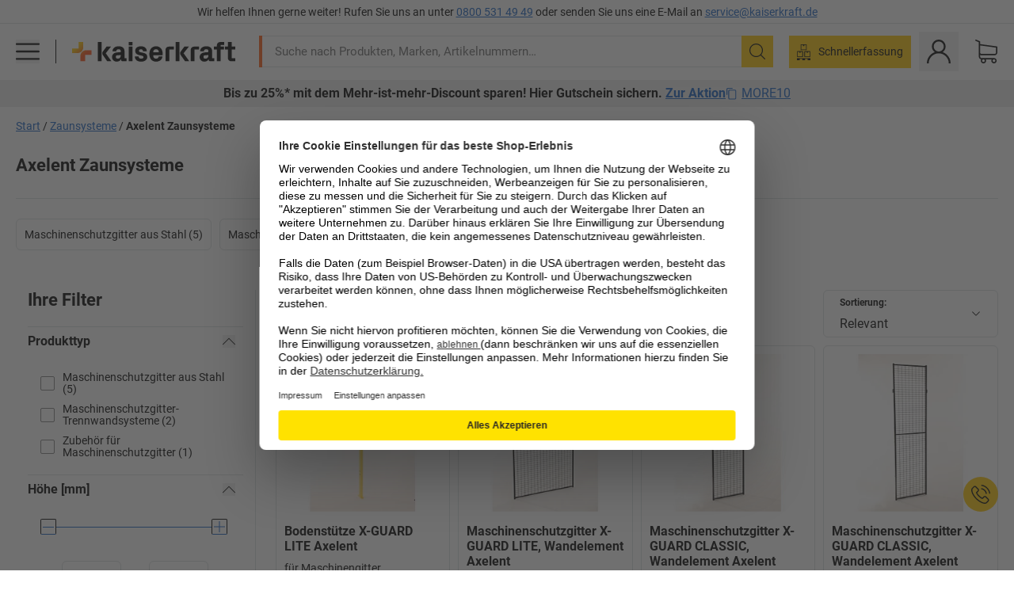

--- FILE ---
content_type: text/html; charset=utf-8
request_url: https://www.kaiserkraft.de/zaunelemente/c/AZ_83841/brand-Axelent/
body_size: 128571
content:
<!doctype html>
								<html lang="de"><head><title>kaiserkraft</title><meta charSet="utf-8"/><meta http-equiv="x-ua-compatible" content="ie=edge,chrome=1"/><meta name="viewport" content="width=device-width,initial-scale=1,minimum-scale=1,shrink-to-fit=no"/><meta name="apple-mobile-web-app-capable" content="yes"/><meta name="msapplication-tap-highlight" content="no"/><meta name="apple-mobile-web-app-title" content="kaiserkraft"/><meta name="application-name" content="kaiserkraft"/><meta data-react-helmet="true" name="twitter:title" content="kaiserkraft"/><meta data-react-helmet="true" property="og:title" content="kaiserkraft"/><meta data-react-helmet="true" name="twitter:image" content="https://images.kkeu.de/is/image/BEG/logo-claim-www.kaiserkraft.de-de?scl=1&amp;fmt=png&amp;wid=1200&amp;hei=630"/><meta data-react-helmet="true" property="og:image" content="https://images.kkeu.de/is/image/BEG/logo-claim-www.kaiserkraft.de-de?scl=1&amp;fmt=png&amp;wid=1200&amp;hei=630"/><meta data-react-helmet="true" name="robots" content="index, follow"/><meta data-react-helmet="true" name="description" content="Axelent Zaunsysteme – Kaufen Sie bei kaiserkraft! – Bis zu 15 Jahre Garantie ✓ 30 Tage Rückgaberecht ✓ – works."/><meta data-react-helmet="true" name="twitter:card" content="summary_large_image"/><meta data-react-helmet="true" property="og:description" content="Axelent Zaunsysteme – Kaufen Sie bei kaiserkraft! – Bis zu 15 Jahre Garantie ✓ 30 Tage Rückgaberecht ✓ – works."/><meta data-react-helmet="true" name="twitter:description" content="Axelent Zaunsysteme – Kaufen Sie bei kaiserkraft! – Bis zu 15 Jahre Garantie ✓ 30 Tage Rückgaberecht ✓ – works."/><meta data-react-helmet="true" property="og:url" content="http://kk-frontend.priv.ecom.kkeu.de/zaunelemente/c/AZ_83841/brand-Axelent/"/><meta data-react-helmet="true" property="og:type" content="website"/><meta name="msapplication-config" content="https://media.prod.kkeu.de/dist/kk/browserconfig.xml"/><meta name="msapplication-TileColor" content="#ffffff"/><meta name="theme-color" content="#ffffff"/><link rel="apple-touch-icon" sizes="180x180" href="https://media.prod.kkeu.de/dist/kk/apple-touch-icon.png"/><link rel="icon" type="image/png" sizes="32x32" href="https://media.prod.kkeu.de/dist/kk/favicon-32x32.png"/><link rel="icon" type="image/png" sizes="16x16" href="https://media.prod.kkeu.de/dist/kk/favicon-16x16.png"/><link rel="manifest" href="https://media.prod.kkeu.de/dist/kk/manifest.json"/><link rel="mask-icon" href="https://media.prod.kkeu.de/dist/kk/safari-pinned-tab.svg" color="#ff5a12"/><link rel="preconnect" href="https://web.cmp.usercentrics.eu"/><link rel="dns-prefetch" href="https://web.cmp.usercentrics.eu"/><link rel="preconnect" href="https://media.prod.kkeu.de/dist"/><link rel="dns-prefetch" href="https://media.prod.kkeu.de/dist"/><link rel="preconnect" href="https://images.kkeu.de"/><link rel="dns-prefetch" href="https://images.kkeu.de"/><link data-react-helmet="true" rel="preload" href="https://images.kkeu.de/is/content/BEG/logo-www.kaiserkraft.de-de" as="image"/><link data-react-helmet="true" rel="preload" href="https://images.kkeu.de/is/content/BEG/logo-claim-www.kaiserkraft.de-de" as="image" media="(min-width: 1024px)"/><link data-react-helmet="true" rel="canonical" href="https://www.kaiserkraft.de/zaunelemente/c/AZ_83841/brand-Axelent/"/><link data-react-helmet="true" rel="alternate" href="https://www.kaiserkraft.ro/elemente-pentru-garduri/c/AZ_83841/brand-Axelent/" hrefLang="ro-RO"/><link data-react-helmet="true" rel="alternate" href="https://www.kaiserkraft.cz/plotove-prvky/c/AZ_83841/brand-Axelent/" hrefLang="cs-CZ"/><link data-react-helmet="true" rel="alternate" href="https://www.kaiserkraft.de/zaunelemente/c/AZ_83841/brand-Axelent/" hrefLang="de-DE"/><link data-react-helmet="true" rel="alternate" href="https://www.kaiserkraft.at/zaunelemente/c/AZ_83841/brand-Axelent/" hrefLang="de-AT"/><link data-react-helmet="true" rel="alternate" href="https://www.kaiserkraft.ch/zaunelemente/c/AZ_83841/brand-Axelent/" hrefLang="de-CH"/><link data-react-helmet="true" rel="alternate" href="https://www.kaiserkraft.es/modulos-de-reja/c/AZ_83841/brand-Axelent/" hrefLang="es-ES"/><link data-react-helmet="true" rel="alternate" href="https://www.kaiserkraft.fr/elements-de-cloture/c/AZ_83841/brand-Axelent/" hrefLang="fr-FR"/><link data-react-helmet="true" rel="alternate" href="https://www.kaiserkraft.be/elements-de-cloture/c/AZ_83841/brand-Axelent/?lang=fr_BE" hrefLang="fr-BE"/><link data-react-helmet="true" rel="alternate" href="https://www.kaiserkraft.ch/elements-de-cloture/c/AZ_83841/brand-Axelent/?lang=fr_CH" hrefLang="fr-CH"/><link data-react-helmet="true" rel="alternate" href="https://www.kaiserkraft.co.uk/fence-elements/c/AZ_83841/brand-Axelent/" hrefLang="en-GB"/><link data-react-helmet="true" rel="alternate" href="https://www.kaiserkraft.ie/fence-elements/c/AZ_83841/brand-Axelent/" hrefLang="en-IE"/><link data-react-helmet="true" rel="alternate" href="https://www.export.kaiserkraft.com/fence-elements/c/AZ_83841/brand-Axelent/" hrefLang="x-default"/><link data-react-helmet="true" rel="alternate" href="https://www.kaiserkraft.hr/elementi-za-ograde/c/AZ_83841/brand-Axelent/" hrefLang="hr-HR"/><link data-react-helmet="true" rel="alternate" href="https://www.kaiserkraft.hu/keriteselemek/c/AZ_83841/brand-Axelent/" hrefLang="hu-HU"/><link data-react-helmet="true" rel="alternate" href="https://www.kaiserkraft.it/moduli-per-recinzione/c/AZ_83841/brand-Axelent/" hrefLang="it-IT"/><link data-react-helmet="true" rel="alternate" href="https://www.kaiserkraft.ch/moduli-per-recinzione/c/AZ_83841/brand-Axelent/?lang=it_CH" hrefLang="it-CH"/><link data-react-helmet="true" rel="alternate" href="https://www.kaiserkraft.nl/hekelementen/c/AZ_83841/brand-Axelent/" hrefLang="nl-NL"/><link data-react-helmet="true" rel="alternate" href="https://www.kaiserkraft.be/hekelementen/c/AZ_83841/brand-Axelent/" hrefLang="nl-BE"/><link data-react-helmet="true" rel="alternate" href="https://www.kaiserkraft.pl/elementy-ogrodzenia/c/AZ_83841/brand-Axelent/" hrefLang="pl-PL"/><link data-react-helmet="true" rel="alternate" href="https://www.kaiserkraft.pt/elementos-de-vedacao/c/AZ_83841/brand-Axelent/" hrefLang="pt-PT"/><link data-react-helmet="true" rel="alternate" href="https://www.kaiserkraft.si/elementi-ograje/c/AZ_83841/brand-Axelent/" hrefLang="sl-SI"/><link data-react-helmet="true" rel="alternate" href="https://www.kaiserkraft.sk/plotove-prvky/c/AZ_83841/brand-Axelent/" hrefLang="sk-SK"/><link rel="stylesheet" href="https://media.prod.kkeu.de/dist/kk/srv-css-index.1b518426863f775169f7.css"/><link data-chunk="pgo" rel="stylesheet" href="https://media.prod.kkeu.de/dist/kk/srv-9391.82734e5160f256bf0935.css"/><link data-chunk="pgo" rel="stylesheet" href="https://media.prod.kkeu.de/dist/kk/srv-836.433259b223b82bdd35e6.css"/><link data-chunk="pgo" rel="stylesheet" href="https://media.prod.kkeu.de/dist/kk/srv-6674.4d059ea265825ec28cd4.css"/><link data-chunk="pgo" rel="stylesheet" href="https://media.prod.kkeu.de/dist/kk/srv-pgo.e2820bc8df68913c0e8a.css"/><style>@font-face{font-family:"Roboto Regular";font-display:swap;src:url("https://media.prod.kkeu.de/dist/kk/fonts/roboto-v20-latin-regular.woff2") format("woff2"),url("https://media.prod.kkeu.de/dist/kk/fonts/roboto-v20-latin-regular.woff") format("woff");}@font-face{font-family:"Roboto Bold";font-display:swap;src:url("https://media.prod.kkeu.de/dist/kk/fonts/roboto-v20-latin-700.woff2") format("woff2"),url("https://media.prod.kkeu.de/dist/kk/fonts/roboto-v20-latin-700.woff") format("woff");}@font-face{font-family:"Roboto Condensed Bold";font-display:swap;src:url("https://media.prod.kkeu.de/dist/kk/fonts/RobotoCondensed-Bold.woff2") format("woff2");}</style><script id="usercentrics-cmp" data-settings-id="UqR6jos3_" src="https://web.cmp.usercentrics.eu/ui/loader.js" async=""></script><script type="text/javascript">
			// create dataLayer
			window.dataLayer = window.dataLayer || [];
			function gtag() {
					dataLayer.push(arguments);
			}

			// set „denied" as default for both ad and analytics storage, as well as ad_user_data and ad_personalization,
			gtag("consent", "default", {
					ad_user_data: "denied",
					ad_personalization: "denied",
					ad_storage: "denied",
					analytics_storage: "denied",
					wait_for_update: 2000 // milliseconds to wait for update
			});

			// Enable ads data redaction by default [optional]
			gtag("set", "ads_data_redaction", true);
		</script><script>dataLayer.push({"general":{"country":"de","currency":"EUR","customerId":undefined,"customerType":"B2B","customerClassification":"external","language":"de","isLoggedIn":false,"sge":"KK","webcode":"0WEB","pagePath":"\u002Fzaunelemente\u002Fc\u002FAZ_83841\u002Fbrand-Axelent\u002F","originalLocation":"https:\u002F\u002Fwww.kaiserkraft.de\u002Fzaunelemente\u002Fc\u002FAZ_83841\u002Fbrand-Axelent\u002F","pageType":"Product Group Overview","sfmcId":undefined,"rfMigrated":false,"vsId":"2026-01-14.a0eb9358:4eac94cb","subscriberKey":undefined,"eProc":undefined,"FeatureTogglesEnabled":"FN,JF,SALESFORCE_ABANDONED_CART_UPDATES,PDT_IMPORT_ASSETS_VIA_KAFKA,AA,FD,FM,ID,DZ,AC,AD,FG,AE,FW,AF,AG,HS,HU,IH,GA,AH,FO,FI,JH,AJ,CMS_HEROTEASER_AB_TEST,GC,AK,EM,GD,BO,AL,DQ,AP,IW,AQ,FJ,GE,FB,GF,AR,HC,EC,EP,AT,IG,ED,GG,FA,AW,CE,CI,JN,IO,JM,AX,IY,BA,ES,GH,BB,GI,BC,IQ,BD,GJ,DX,BG,PDT_IMPORT_ATTRIBUTES_VIA_KAFKA,DO,BH,DT,BI,GK,ER,DS,DF,GM,GN,BK,GO,GP,BL,DY,GQ,GR,IL,USE_DEBITOR_FOR_ORDER_APPROVAL_PROCESS,BM,PDT_IMPORT_UNITS_VIA_KAFKA,BN,DM,EA,GS,EY,BP,BR,BT,GU,GV,GW,FU,CP,GX,GY,HY,GZ,HL,BV,BY","FeatureTogglesDisabled":"HB,CW,JI,IT,EX,IN,HK,FZ,EB,EZ,HZ,FP,JJ,IR,CN,HD,CU,HE,EL,FX,HF,HG,DU,HH,CD,JU,CG,CY,DA,FY,CA,FW,DD,BQ,IF,BU,CR,EN,BZ,BW,CS,EXPORT_DATA_TO_ALGOLIA,IK,DI,USERCENTRICS_CMP_BD,JL,HM,FF,FH,EE,JQ,SALESFORCE_CUSTOMER_DATA_SEGMENTATION,DR,INVITATION_REGISTRATION_ENABLED,PRODUCT_SERVICE_NEW_ARTICLE_SCHEMA_GDM,JW,ENKELFAEHIG_VARIANT_SCORE_BE,HP,JE,IV,IZ,JR,JV,HT,JD,JO,PDT_IMPORT_CLASSIFICATIONS_VIA_KAFKA,CH,CF,CJ,EU,DH,CT,CB,DJ,JG,EH,HV,JC,HW,HX,CC,RECENTLY_VIEW_FE,IMPORT_ARTICLE_IN_BATCH,FL,EW,EI,JT,IA,IX,JS,ET,IS,CX,IC,CO,EF,IMPORT_EXPORT_PRICES_IN_BATCH,IJ,JK,DB","experimentId":"test_Moving_Search_Bar","experimentVariant":"B"},"search":{"term":undefined,"count":undefined,"method":undefined,"suggest":undefined,"case":undefined},"event":"initial-meta"});</script><script type="text/plain" data-usercentrics="Google Tag Manager">(function(w,d,s,l,i){w[l]=w[l]||[];w[l].push({'gtm.start':
				new Date().getTime(),event:'gtm.js'});var f=d.getElementsByTagName(s)[0],
				j=d.createElement(s),dl=l!='dataLayer'?'&l='+l:'';j.async=true;
				j.src='https://www.googletagmanager.com/gtm.js?id='+i+dl+"";
				f.parentNode.insertBefore(j,f);
				})(window,document,'script','dataLayer','GTM-PXHWJM2');</script><script data-react-helmet="true">window.hj=window.hj||function(){(hj.q=hj.q||[]).push(arguments);}</script><script data-react-helmet="true" type="application/ld+json">[{"@context":"https://schema.org","@type":"BreadcrumbList","itemListElement":[{"@type":"ListItem","position":1,"item":{"@id":"https://www.kaiserkraft.de","name":"Start"}},{"@type":"ListItem","position":2,"item":{"@id":"https://www.kaiserkraft.de/zaunelemente/c/AZ_83841/","name":"Zaunsysteme"}},{"@type":"ListItem","position":3,"item":{"@id":"https://www.kaiserkraft.de/zaunelemente/c/AZ_83841/brand-Axelent/","name":"Axelent Zaunsysteme"}}]},{"@context":"https://schema.org","@type":"ItemList","url":"https://www.kaiserkraft.de/zaunelemente/c/AZ_83841/brand-Axelent/","numberOfItems":8,"itemListElement":[{"@type":"Product","image":"https://images.kkeu.de/is/image/BEG/Lager/Raumsysteme/Schutzgitter/Bodenst%C3%BCtze_X-GUARD_LITE_pdplarge-mrd--AA00971047II-01.jpg","url":"https://www.kaiserkraft.de/bauten-ueberdachungen/gittertrennwand-bodenstuetzen/bodenstuetze-x-guard-lite/fuer-maschinengitter/p/M1023866/","name":"Bodenstütze X-GUARD LITE Axelent","offers":{"@type":"Offer","priceCurrency":"EUR","price":"135.00"}},{"@type":"Product","image":"https://images.kkeu.de/is/image/BEG/Lager/Raumsysteme/Schutzgitter/Maschinenschutzgitter_X-GUARD_LITE_Wandelement_pdplarge-mrd--AA00971025II-01.jpg","url":"https://www.kaiserkraft.de/bauten-ueberdachungen/gittertrennwand-elemente/maschinenschutzgitter-x-guard-lite-wandelement/hoehe-1900-mm/p/M1023862/","name":"Maschinenschutzgitter X-GUARD LITE, Wandelement Axelent","offers":{"@type":"Offer","priceCurrency":"EUR","price":"119.00"}},{"@type":"Product","image":"https://images.kkeu.de/is/image/BEG/Lager/Raumsysteme/Schutzgitter/Maschinenschutzgitter_X-GUARD_CLASSIC_Wandelement_pdplarge-mrd--AA00610998II-01.jpg","url":"https://www.kaiserkraft.de/bauten-ueberdachungen/gittertrennwand-elemente/maschinenschutzgitter-x-guard-classic-wandelement/hoehe-1900-mm/p/M80172/","name":"Maschinenschutzgitter X-GUARD CLASSIC, Wandelement Axelent","offers":{"@type":"Offer","priceCurrency":"EUR","price":"205.00"}},{"@type":"Product","image":"https://images.kkeu.de/is/image/BEG/Lager/Raumsysteme/Schutzgitter/Maschinenschutzgitter_X-GUARD_CLASSIC_Wandelement_pdplarge-mrd--AA00611012II-01.jpg","url":"https://www.kaiserkraft.de/bauten-ueberdachungen/gittertrennwand-elemente/maschinenschutzgitter-x-guard-classic-wandelement/hoehe-2200-mm/p/M80173/","name":"Maschinenschutzgitter X-GUARD CLASSIC, Wandelement Axelent","offers":{"@type":"Offer","priceCurrency":"EUR","price":"209.00"}},{"@type":"Product","image":"https://images.kkeu.de/is/image/BEG/Lager/Raumsysteme/Schutzgitter/Maschinenschutzgitter_X-GUARD_LITE_Wandelement_pdplarge-mrd--AA00971020II-01.jpg","url":"https://www.kaiserkraft.de/bauten-ueberdachungen/gittertrennwand-elemente/maschinenschutzgitter-x-guard-lite-wandelement/hoehe-2200-mm/p/M1023863/","name":"Maschinenschutzgitter X-GUARD LITE, Wandelement Axelent","offers":{"@type":"Offer","priceCurrency":"EUR","price":"151.00"}},{"@type":"Product","image":"https://images.kkeu.de/is/image/BEG/Lager/Raumsysteme/Schutzgitter/Trennwand-System_X-STORE_2.0_Wandelement_pdplarge-mrd--650186_AFS_00_00_00_11485787.jpg","url":"https://www.kaiserkraft.de/bauten-ueberdachungen/gittertrennwand-elemente/trennwand-system-x-store-2-0-wandelement/hoehe-2200-mm/p/M11588840/","name":"Trennwand-System X-STORE 2.0, Wandelement Axelent","offers":{"@type":"Offer","priceCurrency":"EUR","price":"99.90"}},{"@type":"Product","image":"https://images.kkeu.de/is/image/BEG/Lager/Raumsysteme/Schutzgitter/Eckelement_CONTOUR_90%C2%B0_pdplarge-mrd--AA00971074II-01.jpg","url":"https://www.kaiserkraft.de/bauten-ueberdachungen/gittertrennwand-elemente/eckelement-contour-90/fuer-maschinenschutzgitter-x-guard-classic/p/M1024290/","name":"Eckelement CONTOUR 90° Axelent","offers":{"@type":"Offer","priceCurrency":"EUR","price":"555.00"}},{"@type":"Product","image":"https://images.kkeu.de/is/image/BEG/Lager/Raumsysteme/Schutzgitter/Trennwand-System_X-STORE_2.0_Wandelement_pdplarge-mrd--650174_AFS_00_00_00_11485771.jpg","url":"https://www.kaiserkraft.de/bauten-ueberdachungen/gittertrennwand-elemente/trennwand-system-x-store-2-0-wandelement/hoehe-1100-mm/p/M11588839/","name":"Trennwand-System X-STORE 2.0, Wandelement Axelent","offers":{"@type":"Offer","priceCurrency":"EUR","price":"65.90"}}],"name":"Axelent Zaunsysteme"}]</script></head><body class="kk"><noscript><iframe src="https://www.googletagmanager.com/ns.html?id=GTM-PXHWJM2"
		height="0" width="0" style="display:none;visibility:hidden"></iframe></noscript><div id="root"><div data-hydration-id="MainMenu"><div aria-hidden="true" data-test-id="backdrop" class="fixed bg-black invisible _3Pq1tmyn9E8ApqRdbi-f-k"><div class="hidden s:block lg:hidden _2T6QzL8Rk4jZ3dnar2tUgq"><svg xmlns="http://www.w3.org/2000/svg" viewBox="0 0 64 64" class="icon absolute"><path d="M4.59 59.41a2 2 0 0 0 2.83 0L32 34.83l24.59 24.58a2 2 0 0 0 2.83-2.83L34.83 32 59.41 7.41a2 2 0 0 0-2.83-2.83L32 29.17 7.41 4.59a2 2 0 0 0-2.82 2.82L29.17 32 4.59 56.59a2 2 0 0 0 0 2.82z"></path></svg></div></div><div data-test-id="main-menu-id" class="_3Dl1E4quL93Sgfou1thnLe"><div data-test-id="navigation-header" class="_1S5ddB3buW8VYevhmfdrP"><button data-test-id="navigation-header-back-btn"><svg xmlns="http://www.w3.org/2000/svg" viewBox="0 0 477.175 477.175" style="enable-background:new 0 0 477.175 477.175" xml:space="preserve"><path d="m145.188 238.575 215.5-215.5c5.3-5.3 5.3-13.8 0-19.1s-13.8-5.3-19.1 0l-225.1 225.1c-5.3 5.3-5.3 13.8 0 19.1l225.1 225c2.6 2.6 6.1 4 9.5 4s6.9-1.3 9.5-4c5.3-5.3 5.3-13.8 0-19.1l-215.4-215.5z"></path></svg></button><span></span><button data-test-id="navigation-header-close-btn"><svg xmlns="http://www.w3.org/2000/svg" viewBox="0 0 64 64"><path d="M4.59 59.41a2 2 0 0 0 2.83 0L32 34.83l24.59 24.58a2 2 0 0 0 2.83-2.83L34.83 32 59.41 7.41a2 2 0 0 0-2.83-2.83L32 29.17 7.41 4.59a2 2 0 0 0-2.82 2.82L29.17 32 4.59 56.59a2 2 0 0 0 0 2.82z"></path></svg></button></div><div class="flex items-center relative justify-between p-3 min-h-[80px] md:min-h-[100px]"><div class="inline-block" data-test-id="main-menu-button-id"><a href="https://www.kaiserkraft.de" rel="noreferrer" data-test-id="main-menu-logo-link-id" data-test-to="https://www.kaiserkraft.de" class="flex items-center relative _16Ak9eI853xmIhdZsLo0IP   "><div class="_1KYWN1PFEIkkVJLnMHvAD1"><div data-test-id="default-logo" class="qI9fRXvHm8ZB1La_52-xE _2r2oaq34D77cyx8FCNYORe"><img alt="Logo kaiserkraft" src="https://images.kkeu.de/is/content/BEG/logo-www.kaiserkraft.de-de" class="_2mH70ilIH4Odp0Ye5evM2q" loading="lazy"/><img alt="Logo kaiserkraft - works." src="https://images.kkeu.de/is/content/BEG/logo-claim-www.kaiserkraft.de-de" class="_3whJngDhywMmdavuExTbKW" loading="lazy"/></div></div></a></div><button aria-label="close"><svg xmlns="http://www.w3.org/2000/svg" viewBox="0 0 64 64" class="w-3 h-3"><path d="M4.59 59.41a2 2 0 0 0 2.83 0L32 34.83l24.59 24.58a2 2 0 0 0 2.83-2.83L34.83 32 59.41 7.41a2 2 0 0 0-2.83-2.83L32 29.17 7.41 4.59a2 2 0 0 0-2.82 2.82L29.17 32 4.59 56.59a2 2 0 0 0 0 2.82z"></path></svg></button></div><div class="_1JVFGHP0Jv9e7Bw54kNuX7"><nav role="navigation"><ul class="_3b1PremiufezVdjV7uRhqR" data-test-id="top-categories-id"><li class="h-6 _3C18u51qNtHYST5eFerKey " data-test-id="top-categories-category-id"><button class="flex items-center relative py-0 px-3 w-full h-full text-left"><i class="_1TAyCbMN1saLLoKvff_ZXJ"><div class="scene7-icon" data-test-id="scene-7-icon"><span class="isvg "></span></div></i><span class="J645zMlEsfbRxEfTa2oVo">Büro</span><i class="_3prkcjR_Lx9SXambLEmYip"><svg xmlns="http://www.w3.org/2000/svg" viewBox="0 0 477.175 477.175" style="enable-background:new 0 0 477.175 477.175" xml:space="preserve"><path d="m360.731 229.075-225.1-225.1c-5.3-5.3-13.8-5.3-19.1 0s-5.3 13.8 0 19.1l215.5 215.5-215.5 215.5c-5.3 5.3-5.3 13.8 0 19.1 2.6 2.6 6.1 4 9.5 4 3.4 0 6.9-1.3 9.5-4l225.1-225.1c5.3-5.2 5.3-13.8.1-19z"></path></svg></i><div class="bg-white _242xmHloUGbjIftikQtBh_" data-test-id="categories-id"><div class="flex items-center relative justify-between p-3 min-h-[80px] md:min-h-[100px] mt-[50px] md:mt-0 max-md:min-h-0 max-md:p-0"><div class="max-w-full" data-test-id="view-all-category-id"><div class="hidden md:block font-bold capitalize leading-normal mb-1 text-lg overflow-hidden text-ellipsis mb-3">Büro</div></div></div><ul class="overflow-y-scroll h-full"><li data-test-id="category-id" class="border-t last:border-b border-solid border-kk-grey-200"><a href="/bueromoebel/c/62861-KK/" rel="noreferrer" data-test-id="internal-link" data-test-to="/bueromoebel/c/62861-KK/" class="flex items-center justify-between px-3 text-lg h-6 hover:bg-kk-blue-100 focus-visible:bg-kk-blue-100 focus-visible:outline-0 text-black no-underline   "><span class="overflow-hidden text-ellipsis mr-2">Büromöbel</span><svg xmlns="http://www.w3.org/2000/svg" viewBox="0 0 477.175 477.175" style="enable-background:new 0 0 477.175 477.175" xml:space="preserve" class="icon text-base"><path d="m360.731 229.075-225.1-225.1c-5.3-5.3-13.8-5.3-19.1 0s-5.3 13.8 0 19.1l215.5 215.5-215.5 215.5c-5.3 5.3-5.3 13.8 0 19.1 2.6 2.6 6.1 4 9.5 4 3.4 0 6.9-1.3 9.5-4l225.1-225.1c5.3-5.2 5.3-13.8.1-19z"></path></svg></a><div class="bg-white _3Y2IHryH1JccHvivtOWQBN" data-test-id="sub-categories-id"><div class="flex items-center relative justify-between p-3 min-h-[80px] md:min-h-[100px] md:mt-0 max-md:py-2 max-md:min-h-[50px] mt-[50px]" data-test-id="category-overview-link"><div class="max-w-full" data-test-id="view-all-category-id"><div class="hidden md:block font-bold capitalize leading-normal mb-1 text-lg overflow-hidden text-ellipsis">Büromöbel</div><a href="/bueromoebel/c/62861-KK/" rel="noreferrer" data-test-id="internal-link" data-test-to="/bueromoebel/c/62861-KK/" class="text-[16px] sm:text-base _3IoTGyPDlUo0oMRGlzerr0  ">Alle anzeigen</a></div></div><ul><li data-test-id="subcategory-id" class="border-t last:border-b border-solid border-transparent"><a href="/bueromoebel/buerostuehle/c/74045-KK/" rel="noreferrer" data-test-id="internal-link" data-test-to="/bueromoebel/buerostuehle/c/74045-KK/" class="flex items-center px-3 text-lg h-6 hover:bg-kk-blue-100 focus-visible:bg-kk-blue-100 focus-visible:outline-0   "><span class="_89mRphD1AZR6dVechY45-"></span><span class="overflow-hidden text-ellipsis mr-2">Bürostühle</span></a></li><li data-test-id="subcategory-id" class="border-t last:border-b border-solid border-transparent"><a href="/bueromoebel/elektrisch-hoehenverstellbare-schreibtische/c/1082501-KK/" rel="noreferrer" data-test-id="internal-link" data-test-to="/bueromoebel/elektrisch-hoehenverstellbare-schreibtische/c/1082501-KK/" class="flex items-center px-3 text-lg h-6 hover:bg-kk-blue-100 focus-visible:bg-kk-blue-100 focus-visible:outline-0   "><span class="_89mRphD1AZR6dVechY45-"></span><span class="overflow-hidden text-ellipsis mr-2">Elektrisch höhenverstellbare Schreibtische</span></a></li><li data-test-id="subcategory-id" class="border-t last:border-b border-solid border-transparent"><a href="/bueromoebel/bueroschraenke/c/74043_1-KK/" rel="noreferrer" data-test-id="internal-link" data-test-to="/bueromoebel/bueroschraenke/c/74043_1-KK/" class="flex items-center px-3 text-lg h-6 hover:bg-kk-blue-100 focus-visible:bg-kk-blue-100 focus-visible:outline-0   "><span class="_89mRphD1AZR6dVechY45-"></span><span class="overflow-hidden text-ellipsis mr-2">Büroschränke</span></a></li><li data-test-id="subcategory-id" class="border-t last:border-b border-solid border-transparent"><a href="/bueromoebel/stapelstuehle-konferenzstuehle/c/62774_2-KK/" rel="noreferrer" data-test-id="internal-link" data-test-to="/bueromoebel/stapelstuehle-konferenzstuehle/c/62774_2-KK/" class="flex items-center px-3 text-lg h-6 hover:bg-kk-blue-100 focus-visible:bg-kk-blue-100 focus-visible:outline-0   "><span class="_89mRphD1AZR6dVechY45-"></span><span class="overflow-hidden text-ellipsis mr-2">Stapelstühle, Konferenzstühle</span></a></li><li data-test-id="subcategory-id" class="border-t last:border-b border-solid border-transparent"><a href="/bueromoebel/konferenztische/c/63685-KK/" rel="noreferrer" data-test-id="internal-link" data-test-to="/bueromoebel/konferenztische/c/63685-KK/" class="flex items-center px-3 text-lg h-6 hover:bg-kk-blue-100 focus-visible:bg-kk-blue-100 focus-visible:outline-0   "><span class="_89mRphD1AZR6dVechY45-"></span><span class="overflow-hidden text-ellipsis mr-2">Konferenztische</span></a></li><li data-test-id="subcategory-id" class="border-t last:border-b border-solid border-transparent"><a href="/bueromoebel/trennwaende-raumteiler/c/63906-KK/" rel="noreferrer" data-test-id="internal-link" data-test-to="/bueromoebel/trennwaende-raumteiler/c/63906-KK/" class="flex items-center px-3 text-lg h-6 hover:bg-kk-blue-100 focus-visible:bg-kk-blue-100 focus-visible:outline-0   "><span class="_89mRphD1AZR6dVechY45-"></span><span class="overflow-hidden text-ellipsis mr-2">Trennwände, Raumteiler</span></a></li><li data-test-id="subcategory-id" class="border-t last:border-b border-solid border-transparent"><a href="/bueromoebel/buerohocker/c/16073402-KK/" rel="noreferrer" data-test-id="internal-link" data-test-to="/bueromoebel/buerohocker/c/16073402-KK/" class="flex items-center px-3 text-lg h-6 hover:bg-kk-blue-100 focus-visible:bg-kk-blue-100 focus-visible:outline-0   "><span class="_89mRphD1AZR6dVechY45-"></span><span class="overflow-hidden text-ellipsis mr-2">Bürohocker</span></a></li><li data-test-id="subcategory-id" class="border-t last:border-b border-solid border-transparent"><a href="/bueromoebel/aktenregale/c/62869_1-KK/" rel="noreferrer" data-test-id="internal-link" data-test-to="/bueromoebel/aktenregale/c/62869_1-KK/" class="flex items-center px-3 text-lg h-6 hover:bg-kk-blue-100 focus-visible:bg-kk-blue-100 focus-visible:outline-0   "><span class="_89mRphD1AZR6dVechY45-"></span><span class="overflow-hidden text-ellipsis mr-2">Aktenregale</span></a></li><li data-test-id="subcategory-id" class="border-t last:border-b border-solid border-transparent"><a href="/bueromoebel/schubladenschraenke-haengeregistraturschraenke/c/74099_1-KK/" rel="noreferrer" data-test-id="internal-link" data-test-to="/bueromoebel/schubladenschraenke-haengeregistraturschraenke/c/74099_1-KK/" class="flex items-center px-3 text-lg h-6 hover:bg-kk-blue-100 focus-visible:bg-kk-blue-100 focus-visible:outline-0   "><span class="_89mRphD1AZR6dVechY45-"></span><span class="overflow-hidden text-ellipsis mr-2">Schubladenschränke, Hängeregistraturschränke</span></a></li><li data-test-id="subcategory-id" class="border-t last:border-b border-solid border-transparent"><a href="/bueromoebel/schluesselschraenke/c/1107932-KK/" rel="noreferrer" data-test-id="internal-link" data-test-to="/bueromoebel/schluesselschraenke/c/1107932-KK/" class="flex items-center px-3 text-lg h-6 hover:bg-kk-blue-100 focus-visible:bg-kk-blue-100 focus-visible:outline-0   "><span class="_89mRphD1AZR6dVechY45-"></span><span class="overflow-hidden text-ellipsis mr-2">Schlüsselschränke</span></a></li><li data-test-id="subcategory-id" class="border-t last:border-b border-solid border-transparent"><a href="/bueromoebel/rollcontainer-standcontainer/c/63901-KK/" rel="noreferrer" data-test-id="internal-link" data-test-to="/bueromoebel/rollcontainer-standcontainer/c/63901-KK/" class="flex items-center px-3 text-lg h-6 hover:bg-kk-blue-100 focus-visible:bg-kk-blue-100 focus-visible:outline-0   "><span class="_89mRphD1AZR6dVechY45-"></span><span class="overflow-hidden text-ellipsis mr-2">Rollcontainer, Standcontainer</span></a></li><li data-test-id="subcategory-id" class="border-t last:border-b border-solid border-transparent"><a href="/bueromoebel/schreibtische/c/63686_2-KK/" rel="noreferrer" data-test-id="internal-link" data-test-to="/bueromoebel/schreibtische/c/63686_2-KK/" class="flex items-center px-3 text-lg h-6 hover:bg-kk-blue-100 focus-visible:bg-kk-blue-100 focus-visible:outline-0   "><span class="_89mRphD1AZR6dVechY45-"></span><span class="overflow-hidden text-ellipsis mr-2">Schreibtische</span></a></li><li data-test-id="subcategory-id" class="border-t last:border-b border-solid border-transparent"><a href="/bueromoebel/vitrinenschraenke/c/1106835_1-KK/" rel="noreferrer" data-test-id="internal-link" data-test-to="/bueromoebel/vitrinenschraenke/c/1106835_1-KK/" class="flex items-center px-3 text-lg h-6 hover:bg-kk-blue-100 focus-visible:bg-kk-blue-100 focus-visible:outline-0   "><span class="_89mRphD1AZR6dVechY45-"></span><span class="overflow-hidden text-ellipsis mr-2">Vitrinenschränke</span></a></li><li data-test-id="subcategory-id" class="border-t last:border-b border-solid border-transparent"><a href="/bueromoebel/bistrotische-stehtische/c/1029797-KK/" rel="noreferrer" data-test-id="internal-link" data-test-to="/bueromoebel/bistrotische-stehtische/c/1029797-KK/" class="flex items-center px-3 text-lg h-6 hover:bg-kk-blue-100 focus-visible:bg-kk-blue-100 focus-visible:outline-0   "><span class="_89mRphD1AZR6dVechY45-"></span><span class="overflow-hidden text-ellipsis mr-2">Bistrotische, Stehtische</span></a></li><li data-test-id="subcategory-id" class="border-t last:border-b border-solid border-transparent"><a href="/bueromoebel/barhocker/c/62772-KK/" rel="noreferrer" data-test-id="internal-link" data-test-to="/bueromoebel/barhocker/c/62772-KK/" class="flex items-center px-3 text-lg h-6 hover:bg-kk-blue-100 focus-visible:bg-kk-blue-100 focus-visible:outline-0   "><span class="_89mRphD1AZR6dVechY45-"></span><span class="overflow-hidden text-ellipsis mr-2">Barhocker</span></a></li><li data-test-id="subcategory-id" class="border-t last:border-b border-solid border-transparent"><a href="/bueromoebel/loungemoebel-empfangsmoebel/c/10815028-KK/" rel="noreferrer" data-test-id="internal-link" data-test-to="/bueromoebel/loungemoebel-empfangsmoebel/c/10815028-KK/" class="flex items-center px-3 text-lg h-6 hover:bg-kk-blue-100 focus-visible:bg-kk-blue-100 focus-visible:outline-0   "><span class="_89mRphD1AZR6dVechY45-"></span><span class="overflow-hidden text-ellipsis mr-2">Loungemöbel, Empfangsmöbel</span></a></li><li data-test-id="subcategory-id" class="border-t last:border-b border-solid border-transparent"><a href="/bueromoebel/sideboards/c/17060987-KK/" rel="noreferrer" data-test-id="internal-link" data-test-to="/bueromoebel/sideboards/c/17060987-KK/" class="flex items-center px-3 text-lg h-6 hover:bg-kk-blue-100 focus-visible:bg-kk-blue-100 focus-visible:outline-0   "><span class="_89mRphD1AZR6dVechY45-"></span><span class="overflow-hidden text-ellipsis mr-2">Sideboards</span></a></li><li data-test-id="subcategory-id" class="border-t last:border-b border-solid border-transparent"><a href="/bueromoebel/bueroregale-beistellregale/c/62870_2-KK/" rel="noreferrer" data-test-id="internal-link" data-test-to="/bueromoebel/bueroregale-beistellregale/c/62870_2-KK/" class="flex items-center px-3 text-lg h-6 hover:bg-kk-blue-100 focus-visible:bg-kk-blue-100 focus-visible:outline-0   "><span class="_89mRphD1AZR6dVechY45-"></span><span class="overflow-hidden text-ellipsis mr-2">Büroregale, Beistellregale</span></a></li><li data-test-id="subcategory-id" class="border-t last:border-b border-solid border-transparent"><a href="/bueromoebel/komplettbueros/c/63911-KK/" rel="noreferrer" data-test-id="internal-link" data-test-to="/bueromoebel/komplettbueros/c/63911-KK/" class="flex items-center px-3 text-lg h-6 hover:bg-kk-blue-100 focus-visible:bg-kk-blue-100 focus-visible:outline-0   "><span class="_89mRphD1AZR6dVechY45-"></span><span class="overflow-hidden text-ellipsis mr-2">Komplettbüros</span></a></li></ul></div></li><li data-test-id="category-id" class="border-t last:border-b border-solid border-kk-grey-200"><a href="/bueroausstattung-buerobedarf/c/62844-KK/" rel="noreferrer" data-test-id="internal-link" data-test-to="/bueroausstattung-buerobedarf/c/62844-KK/" class="flex items-center justify-between px-3 text-lg h-6 hover:bg-kk-blue-100 focus-visible:bg-kk-blue-100 focus-visible:outline-0 text-black no-underline   "><span class="overflow-hidden text-ellipsis mr-2">Büroausstattung, Bürobedarf</span><svg xmlns="http://www.w3.org/2000/svg" viewBox="0 0 477.175 477.175" style="enable-background:new 0 0 477.175 477.175" xml:space="preserve" class="icon text-base"><path d="m360.731 229.075-225.1-225.1c-5.3-5.3-13.8-5.3-19.1 0s-5.3 13.8 0 19.1l215.5 215.5-215.5 215.5c-5.3 5.3-5.3 13.8 0 19.1 2.6 2.6 6.1 4 9.5 4 3.4 0 6.9-1.3 9.5-4l225.1-225.1c5.3-5.2 5.3-13.8.1-19z"></path></svg></a><div class="bg-white _3Y2IHryH1JccHvivtOWQBN" data-test-id="sub-categories-id"><div class="flex items-center relative justify-between p-3 min-h-[80px] md:min-h-[100px] md:mt-0 max-md:py-2 max-md:min-h-[50px] mt-[50px]" data-test-id="category-overview-link"><div class="max-w-full" data-test-id="view-all-category-id"><div class="hidden md:block font-bold capitalize leading-normal mb-1 text-lg overflow-hidden text-ellipsis">Büroausstattung, Bürobedarf</div><a href="/bueroausstattung-buerobedarf/c/62844-KK/" rel="noreferrer" data-test-id="internal-link" data-test-to="/bueroausstattung-buerobedarf/c/62844-KK/" class="text-[16px] sm:text-base _3IoTGyPDlUo0oMRGlzerr0  ">Alle anzeigen</a></div></div><ul><li data-test-id="subcategory-id" class="border-t last:border-b border-solid border-transparent"><a href="/bueroausstattung-buerobedarf/bueromaterialien/c/72988-KK/" rel="noreferrer" data-test-id="internal-link" data-test-to="/bueroausstattung-buerobedarf/bueromaterialien/c/72988-KK/" class="flex items-center px-3 text-lg h-6 hover:bg-kk-blue-100 focus-visible:bg-kk-blue-100 focus-visible:outline-0   "><span class="_89mRphD1AZR6dVechY45-"></span><span class="overflow-hidden text-ellipsis mr-2">Büromaterialien</span></a></li><li data-test-id="subcategory-id" class="border-t last:border-b border-solid border-transparent"><a href="/bueroausstattung-buerobedarf/wandhalter-dokumentenhalter/c/74097-KK/" rel="noreferrer" data-test-id="internal-link" data-test-to="/bueroausstattung-buerobedarf/wandhalter-dokumentenhalter/c/74097-KK/" class="flex items-center px-3 text-lg h-6 hover:bg-kk-blue-100 focus-visible:bg-kk-blue-100 focus-visible:outline-0   "><span class="_89mRphD1AZR6dVechY45-"></span><span class="overflow-hidden text-ellipsis mr-2">Wandhalter, Dokumentenhalter</span></a></li><li data-test-id="subcategory-id" class="border-t last:border-b border-solid border-transparent"><a href="/bueroausstattung-buerobedarf/garderoben-kleiderstaender/c/63898_1-KK/" rel="noreferrer" data-test-id="internal-link" data-test-to="/bueroausstattung-buerobedarf/garderoben-kleiderstaender/c/63898_1-KK/" class="flex items-center px-3 text-lg h-6 hover:bg-kk-blue-100 focus-visible:bg-kk-blue-100 focus-visible:outline-0   "><span class="_89mRphD1AZR6dVechY45-"></span><span class="overflow-hidden text-ellipsis mr-2">Garderoben, Kleiderständer</span></a></li><li data-test-id="subcategory-id" class="border-t last:border-b border-solid border-transparent"><a href="/bueroausstattung-buerobedarf/tuerschilder-infostaender/c/63894-KK/" rel="noreferrer" data-test-id="internal-link" data-test-to="/bueroausstattung-buerobedarf/tuerschilder-infostaender/c/63894-KK/" class="flex items-center px-3 text-lg h-6 hover:bg-kk-blue-100 focus-visible:bg-kk-blue-100 focus-visible:outline-0   "><span class="_89mRphD1AZR6dVechY45-"></span><span class="overflow-hidden text-ellipsis mr-2">Türschilder, Infoständer</span></a></li><li data-test-id="subcategory-id" class="border-t last:border-b border-solid border-transparent"><a href="/bueroausstattung-buerobedarf/ordnungssysteme/c/63893-KK/" rel="noreferrer" data-test-id="internal-link" data-test-to="/bueroausstattung-buerobedarf/ordnungssysteme/c/63893-KK/" class="flex items-center px-3 text-lg h-6 hover:bg-kk-blue-100 focus-visible:bg-kk-blue-100 focus-visible:outline-0   "><span class="_89mRphD1AZR6dVechY45-"></span><span class="overflow-hidden text-ellipsis mr-2">Ordnungssysteme</span></a></li><li data-test-id="subcategory-id" class="border-t last:border-b border-solid border-transparent"><a href="/bueroausstattung-buerobedarf/rollhocker/c/63902-KK/" rel="noreferrer" data-test-id="internal-link" data-test-to="/bueroausstattung-buerobedarf/rollhocker/c/63902-KK/" class="flex items-center px-3 text-lg h-6 hover:bg-kk-blue-100 focus-visible:bg-kk-blue-100 focus-visible:outline-0   "><span class="_89mRphD1AZR6dVechY45-"></span><span class="overflow-hidden text-ellipsis mr-2">Rollhocker</span></a></li><li data-test-id="subcategory-id" class="border-t last:border-b border-solid border-transparent"><a href="/bueroausstattung-buerobedarf/leuchten-lampen/c/64017_2-KK/" rel="noreferrer" data-test-id="internal-link" data-test-to="/bueroausstattung-buerobedarf/leuchten-lampen/c/64017_2-KK/" class="flex items-center px-3 text-lg h-6 hover:bg-kk-blue-100 focus-visible:bg-kk-blue-100 focus-visible:outline-0   "><span class="_89mRphD1AZR6dVechY45-"></span><span class="overflow-hidden text-ellipsis mr-2">Leuchten, Lampen</span></a></li><li data-test-id="subcategory-id" class="border-t last:border-b border-solid border-transparent"><a href="/bueroausstattung-buerobedarf/wanduhren/c/63907_1-KK/" rel="noreferrer" data-test-id="internal-link" data-test-to="/bueroausstattung-buerobedarf/wanduhren/c/63907_1-KK/" class="flex items-center px-3 text-lg h-6 hover:bg-kk-blue-100 focus-visible:bg-kk-blue-100 focus-visible:outline-0   "><span class="_89mRphD1AZR6dVechY45-"></span><span class="overflow-hidden text-ellipsis mr-2">Wanduhren</span></a></li><li data-test-id="subcategory-id" class="border-t last:border-b border-solid border-transparent"><a href="/bueroausstattung-buerobedarf/bodenschutzmatten/c/63895-KK/" rel="noreferrer" data-test-id="internal-link" data-test-to="/bueroausstattung-buerobedarf/bodenschutzmatten/c/63895-KK/" class="flex items-center px-3 text-lg h-6 hover:bg-kk-blue-100 focus-visible:bg-kk-blue-100 focus-visible:outline-0   "><span class="_89mRphD1AZR6dVechY45-"></span><span class="overflow-hidden text-ellipsis mr-2">Bodenschutzmatten</span></a></li><li data-test-id="subcategory-id" class="border-t last:border-b border-solid border-transparent"><a href="/bueroausstattung-buerobedarf/aktenvernichter/c/1029767-KK/" rel="noreferrer" data-test-id="internal-link" data-test-to="/bueroausstattung-buerobedarf/aktenvernichter/c/1029767-KK/" class="flex items-center px-3 text-lg h-6 hover:bg-kk-blue-100 focus-visible:bg-kk-blue-100 focus-visible:outline-0   "><span class="_89mRphD1AZR6dVechY45-"></span><span class="overflow-hidden text-ellipsis mr-2">Aktenvernichter</span></a></li><li data-test-id="subcategory-id" class="border-t last:border-b border-solid border-transparent"><a href="/bueroausstattung-buerobedarf/schreibtischaufsaetze/c/63903-KK/" rel="noreferrer" data-test-id="internal-link" data-test-to="/bueroausstattung-buerobedarf/schreibtischaufsaetze/c/63903-KK/" class="flex items-center px-3 text-lg h-6 hover:bg-kk-blue-100 focus-visible:bg-kk-blue-100 focus-visible:outline-0   "><span class="_89mRphD1AZR6dVechY45-"></span><span class="overflow-hidden text-ellipsis mr-2">Schreibtischaufsätze</span></a></li><li data-test-id="subcategory-id" class="border-t last:border-b border-solid border-transparent"><a href="/bueroausstattung-buerobedarf/namensschilder-tischaufsteller/c/63882-KK/" rel="noreferrer" data-test-id="internal-link" data-test-to="/bueroausstattung-buerobedarf/namensschilder-tischaufsteller/c/63882-KK/" class="flex items-center px-3 text-lg h-6 hover:bg-kk-blue-100 focus-visible:bg-kk-blue-100 focus-visible:outline-0   "><span class="_89mRphD1AZR6dVechY45-"></span><span class="overflow-hidden text-ellipsis mr-2">Namensschilder, Tischaufsteller</span></a></li><li data-test-id="subcategory-id" class="border-t last:border-b border-solid border-transparent"><a href="/bueroausstattung-buerobedarf/monitorhalter-tablethalter/c/11418702-KK/" rel="noreferrer" data-test-id="internal-link" data-test-to="/bueroausstattung-buerobedarf/monitorhalter-tablethalter/c/11418702-KK/" class="flex items-center px-3 text-lg h-6 hover:bg-kk-blue-100 focus-visible:bg-kk-blue-100 focus-visible:outline-0   "><span class="_89mRphD1AZR6dVechY45-"></span><span class="overflow-hidden text-ellipsis mr-2">Monitorhalter, Tablethalter</span></a></li><li data-test-id="subcategory-id" class="border-t last:border-b border-solid border-transparent"><a href="/bueroausstattung-buerobedarf/fussstuetzen/c/1151164-KK/" rel="noreferrer" data-test-id="internal-link" data-test-to="/bueroausstattung-buerobedarf/fussstuetzen/c/1151164-KK/" class="flex items-center px-3 text-lg h-6 hover:bg-kk-blue-100 focus-visible:bg-kk-blue-100 focus-visible:outline-0   "><span class="_89mRphD1AZR6dVechY45-"></span><span class="overflow-hidden text-ellipsis mr-2">Fußstützen</span></a></li><li data-test-id="subcategory-id" class="border-t last:border-b border-solid border-transparent"><a href="/bueroausstattung-buerobedarf/bueromaschinen/c/63896-KK/" rel="noreferrer" data-test-id="internal-link" data-test-to="/bueroausstattung-buerobedarf/bueromaschinen/c/63896-KK/" class="flex items-center px-3 text-lg h-6 hover:bg-kk-blue-100 focus-visible:bg-kk-blue-100 focus-visible:outline-0   "><span class="_89mRphD1AZR6dVechY45-"></span><span class="overflow-hidden text-ellipsis mr-2">Büromaschinen</span></a></li><li data-test-id="subcategory-id" class="border-t last:border-b border-solid border-transparent"><a href="/bueroausstattung-buerobedarf/schirmstaender/c/1029808-KK/" rel="noreferrer" data-test-id="internal-link" data-test-to="/bueroausstattung-buerobedarf/schirmstaender/c/1029808-KK/" class="flex items-center px-3 text-lg h-6 hover:bg-kk-blue-100 focus-visible:bg-kk-blue-100 focus-visible:outline-0   "><span class="_89mRphD1AZR6dVechY45-"></span><span class="overflow-hidden text-ellipsis mr-2">Schirmständer</span></a></li><li data-test-id="subcategory-id" class="border-t last:border-b border-solid border-transparent"><a href="/bueroausstattung-buerobedarf/zeiterfassung/c/1029788-KK/" rel="noreferrer" data-test-id="internal-link" data-test-to="/bueroausstattung-buerobedarf/zeiterfassung/c/1029788-KK/" class="flex items-center px-3 text-lg h-6 hover:bg-kk-blue-100 focus-visible:bg-kk-blue-100 focus-visible:outline-0   "><span class="_89mRphD1AZR6dVechY45-"></span><span class="overflow-hidden text-ellipsis mr-2">Zeiterfassung</span></a></li><li data-test-id="subcategory-id" class="border-t last:border-b border-solid border-transparent"><a href="/bueroausstattung-buerobedarf/tuerstopper/c/4198486-KK/" rel="noreferrer" data-test-id="internal-link" data-test-to="/bueroausstattung-buerobedarf/tuerstopper/c/4198486-KK/" class="flex items-center px-3 text-lg h-6 hover:bg-kk-blue-100 focus-visible:bg-kk-blue-100 focus-visible:outline-0   "><span class="_89mRphD1AZR6dVechY45-"></span><span class="overflow-hidden text-ellipsis mr-2">Türstopper</span></a></li><li data-test-id="subcategory-id" class="border-t last:border-b border-solid border-transparent"><a href="/bueroausstattung-buerobedarf/laminiergeraete/c/1029769-KK/" rel="noreferrer" data-test-id="internal-link" data-test-to="/bueroausstattung-buerobedarf/laminiergeraete/c/1029769-KK/" class="flex items-center px-3 text-lg h-6 hover:bg-kk-blue-100 focus-visible:bg-kk-blue-100 focus-visible:outline-0   "><span class="_89mRphD1AZR6dVechY45-"></span><span class="overflow-hidden text-ellipsis mr-2">Laminiergeräte</span></a></li><li data-test-id="subcategory-id" class="border-t last:border-b border-solid border-transparent"><a href="/bueroausstattung-buerobedarf/muenzzaehler-geldscheinpruefer-banknotenzaehler/c/1107934-KK/" rel="noreferrer" data-test-id="internal-link" data-test-to="/bueroausstattung-buerobedarf/muenzzaehler-geldscheinpruefer-banknotenzaehler/c/1107934-KK/" class="flex items-center px-3 text-lg h-6 hover:bg-kk-blue-100 focus-visible:bg-kk-blue-100 focus-visible:outline-0   "><span class="_89mRphD1AZR6dVechY45-"></span><span class="overflow-hidden text-ellipsis mr-2">Münzzähler, Geldscheinprüfer, Banknotenzähler</span></a></li><li data-test-id="subcategory-id" class="border-t last:border-b border-solid border-transparent"><a href="/bueroausstattung-buerobedarf/kunstpflanzen/c/1036083_2-KK/" rel="noreferrer" data-test-id="internal-link" data-test-to="/bueroausstattung-buerobedarf/kunstpflanzen/c/1036083_2-KK/" class="flex items-center px-3 text-lg h-6 hover:bg-kk-blue-100 focus-visible:bg-kk-blue-100 focus-visible:outline-0   "><span class="_89mRphD1AZR6dVechY45-"></span><span class="overflow-hidden text-ellipsis mr-2">Kunstpflanzen</span></a></li><li data-test-id="subcategory-id" class="border-t last:border-b border-solid border-transparent"><a href="/bueroausstattung-buerobedarf/business-trolleys/c/1111594-KK/" rel="noreferrer" data-test-id="internal-link" data-test-to="/bueroausstattung-buerobedarf/business-trolleys/c/1111594-KK/" class="flex items-center px-3 text-lg h-6 hover:bg-kk-blue-100 focus-visible:bg-kk-blue-100 focus-visible:outline-0   "><span class="_89mRphD1AZR6dVechY45-"></span><span class="overflow-hidden text-ellipsis mr-2">Business-Trolleys</span></a></li></ul></div></li><li data-test-id="category-id" class="border-t last:border-b border-solid border-kk-grey-200"><a href="/praesentation-und-moderation/c/62849-KK/" rel="noreferrer" data-test-id="internal-link" data-test-to="/praesentation-und-moderation/c/62849-KK/" class="flex items-center justify-between px-3 text-lg h-6 hover:bg-kk-blue-100 focus-visible:bg-kk-blue-100 focus-visible:outline-0 text-black no-underline   "><span class="overflow-hidden text-ellipsis mr-2">Präsentation und Moderation</span><svg xmlns="http://www.w3.org/2000/svg" viewBox="0 0 477.175 477.175" style="enable-background:new 0 0 477.175 477.175" xml:space="preserve" class="icon text-base"><path d="m360.731 229.075-225.1-225.1c-5.3-5.3-13.8-5.3-19.1 0s-5.3 13.8 0 19.1l215.5 215.5-215.5 215.5c-5.3 5.3-5.3 13.8 0 19.1 2.6 2.6 6.1 4 9.5 4 3.4 0 6.9-1.3 9.5-4l225.1-225.1c5.3-5.2 5.3-13.8.1-19z"></path></svg></a><div class="bg-white _3Y2IHryH1JccHvivtOWQBN" data-test-id="sub-categories-id"><div class="flex items-center relative justify-between p-3 min-h-[80px] md:min-h-[100px] md:mt-0 max-md:py-2 max-md:min-h-[50px] mt-[50px]" data-test-id="category-overview-link"><div class="max-w-full" data-test-id="view-all-category-id"><div class="hidden md:block font-bold capitalize leading-normal mb-1 text-lg overflow-hidden text-ellipsis">Präsentation und Moderation</div><a href="/praesentation-und-moderation/c/62849-KK/" rel="noreferrer" data-test-id="internal-link" data-test-to="/praesentation-und-moderation/c/62849-KK/" class="text-[16px] sm:text-base _3IoTGyPDlUo0oMRGlzerr0  ">Alle anzeigen</a></div></div><ul><li data-test-id="subcategory-id" class="border-t last:border-b border-solid border-transparent"><a href="/praesentation-und-moderation/whiteboards-schreibtafeln/c/63971-KK/" rel="noreferrer" data-test-id="internal-link" data-test-to="/praesentation-und-moderation/whiteboards-schreibtafeln/c/63971-KK/" class="flex items-center px-3 text-lg h-6 hover:bg-kk-blue-100 focus-visible:bg-kk-blue-100 focus-visible:outline-0   "><span class="_89mRphD1AZR6dVechY45-"></span><span class="overflow-hidden text-ellipsis mr-2">Whiteboards, Schreibtafeln</span></a></li><li data-test-id="subcategory-id" class="border-t last:border-b border-solid border-transparent"><a href="/praesentation-und-moderation/whiteboard-zubehoer/c/1106841-KK/" rel="noreferrer" data-test-id="internal-link" data-test-to="/praesentation-und-moderation/whiteboard-zubehoer/c/1106841-KK/" class="flex items-center px-3 text-lg h-6 hover:bg-kk-blue-100 focus-visible:bg-kk-blue-100 focus-visible:outline-0   "><span class="_89mRphD1AZR6dVechY45-"></span><span class="overflow-hidden text-ellipsis mr-2">Whiteboard-Zubehör</span></a></li><li data-test-id="subcategory-id" class="border-t last:border-b border-solid border-transparent"><a href="/praesentation-und-moderation/schaukaesten/c/63970-KK/" rel="noreferrer" data-test-id="internal-link" data-test-to="/praesentation-und-moderation/schaukaesten/c/63970-KK/" class="flex items-center px-3 text-lg h-6 hover:bg-kk-blue-100 focus-visible:bg-kk-blue-100 focus-visible:outline-0   "><span class="_89mRphD1AZR6dVechY45-"></span><span class="overflow-hidden text-ellipsis mr-2">Schaukästen</span></a></li><li data-test-id="subcategory-id" class="border-t last:border-b border-solid border-transparent"><a href="/praesentation-und-moderation/planungstafeln/c/1107926-KK/" rel="noreferrer" data-test-id="internal-link" data-test-to="/praesentation-und-moderation/planungstafeln/c/1107926-KK/" class="flex items-center px-3 text-lg h-6 hover:bg-kk-blue-100 focus-visible:bg-kk-blue-100 focus-visible:outline-0   "><span class="_89mRphD1AZR6dVechY45-"></span><span class="overflow-hidden text-ellipsis mr-2">Planungstafeln</span></a></li><li data-test-id="subcategory-id" class="border-t last:border-b border-solid border-transparent"><a href="/praesentation-und-moderation/prospektstaender-werbestaender/c/63968-KK/" rel="noreferrer" data-test-id="internal-link" data-test-to="/praesentation-und-moderation/prospektstaender-werbestaender/c/63968-KK/" class="flex items-center px-3 text-lg h-6 hover:bg-kk-blue-100 focus-visible:bg-kk-blue-100 focus-visible:outline-0   "><span class="_89mRphD1AZR6dVechY45-"></span><span class="overflow-hidden text-ellipsis mr-2">Prospektständer, Werbeständer</span></a></li><li data-test-id="subcategory-id" class="border-t last:border-b border-solid border-transparent"><a href="/praesentation-und-moderation/flipcharts/c/1106830-KK/" rel="noreferrer" data-test-id="internal-link" data-test-to="/praesentation-und-moderation/flipcharts/c/1106830-KK/" class="flex items-center px-3 text-lg h-6 hover:bg-kk-blue-100 focus-visible:bg-kk-blue-100 focus-visible:outline-0   "><span class="_89mRphD1AZR6dVechY45-"></span><span class="overflow-hidden text-ellipsis mr-2">Flipcharts</span></a></li><li data-test-id="subcategory-id" class="border-t last:border-b border-solid border-transparent"><a href="/praesentation-und-moderation/moderationswaende/c/63966-KK/" rel="noreferrer" data-test-id="internal-link" data-test-to="/praesentation-und-moderation/moderationswaende/c/63966-KK/" class="flex items-center px-3 text-lg h-6 hover:bg-kk-blue-100 focus-visible:bg-kk-blue-100 focus-visible:outline-0   "><span class="_89mRphD1AZR6dVechY45-"></span><span class="overflow-hidden text-ellipsis mr-2">Moderationswände</span></a></li><li data-test-id="subcategory-id" class="border-t last:border-b border-solid border-transparent"><a href="/praesentation-und-moderation/vitrinen/c/1106835-KK/" rel="noreferrer" data-test-id="internal-link" data-test-to="/praesentation-und-moderation/vitrinen/c/1106835-KK/" class="flex items-center px-3 text-lg h-6 hover:bg-kk-blue-100 focus-visible:bg-kk-blue-100 focus-visible:outline-0   "><span class="_89mRphD1AZR6dVechY45-"></span><span class="overflow-hidden text-ellipsis mr-2">Vitrinen</span></a></li><li data-test-id="subcategory-id" class="border-t last:border-b border-solid border-transparent"><a href="/praesentation-und-moderation/pinnwaende/c/4326373-KK/" rel="noreferrer" data-test-id="internal-link" data-test-to="/praesentation-und-moderation/pinnwaende/c/4326373-KK/" class="flex items-center px-3 text-lg h-6 hover:bg-kk-blue-100 focus-visible:bg-kk-blue-100 focus-visible:outline-0   "><span class="_89mRphD1AZR6dVechY45-"></span><span class="overflow-hidden text-ellipsis mr-2">Pinnwände</span></a></li><li data-test-id="subcategory-id" class="border-t last:border-b border-solid border-transparent"><a href="/praesentation-und-moderation/beamertische/c/63967-KK/" rel="noreferrer" data-test-id="internal-link" data-test-to="/praesentation-und-moderation/beamertische/c/63967-KK/" class="flex items-center px-3 text-lg h-6 hover:bg-kk-blue-100 focus-visible:bg-kk-blue-100 focus-visible:outline-0   "><span class="_89mRphD1AZR6dVechY45-"></span><span class="overflow-hidden text-ellipsis mr-2">Beamertische</span></a></li><li data-test-id="subcategory-id" class="border-t last:border-b border-solid border-transparent"><a href="/praesentation-und-moderation/stehpulte/c/63969-KK/" rel="noreferrer" data-test-id="internal-link" data-test-to="/praesentation-und-moderation/stehpulte/c/63969-KK/" class="flex items-center px-3 text-lg h-6 hover:bg-kk-blue-100 focus-visible:bg-kk-blue-100 focus-visible:outline-0   "><span class="_89mRphD1AZR6dVechY45-"></span><span class="overflow-hidden text-ellipsis mr-2">Stehpulte</span></a></li><li data-test-id="subcategory-id" class="border-t last:border-b border-solid border-transparent"><a href="/praesentation-und-moderation/projektionswaende/c/1106833-KK/" rel="noreferrer" data-test-id="internal-link" data-test-to="/praesentation-und-moderation/projektionswaende/c/1106833-KK/" class="flex items-center px-3 text-lg h-6 hover:bg-kk-blue-100 focus-visible:bg-kk-blue-100 focus-visible:outline-0   "><span class="_89mRphD1AZR6dVechY45-"></span><span class="overflow-hidden text-ellipsis mr-2">Projektionswände</span></a></li><li data-test-id="subcategory-id" class="border-t last:border-b border-solid border-transparent"><a href="/praesentation-und-moderation/moderationskoffer/c/1107928-KK/" rel="noreferrer" data-test-id="internal-link" data-test-to="/praesentation-und-moderation/moderationskoffer/c/1107928-KK/" class="flex items-center px-3 text-lg h-6 hover:bg-kk-blue-100 focus-visible:bg-kk-blue-100 focus-visible:outline-0   "><span class="_89mRphD1AZR6dVechY45-"></span><span class="overflow-hidden text-ellipsis mr-2">Moderationskoffer</span></a></li></ul></div></li><li data-test-id="category-id" class="border-t last:border-b border-solid border-kk-grey-200"><a href="/klimageraete/c/13633472-KK/" rel="noreferrer" data-test-id="internal-link" data-test-to="/klimageraete/c/13633472-KK/" class="flex items-center justify-between px-3 text-lg h-6 hover:bg-kk-blue-100 focus-visible:bg-kk-blue-100 focus-visible:outline-0 text-black no-underline   "><span class="overflow-hidden text-ellipsis mr-2">Klimageräte</span><svg xmlns="http://www.w3.org/2000/svg" viewBox="0 0 477.175 477.175" style="enable-background:new 0 0 477.175 477.175" xml:space="preserve" class="icon text-base"><path d="m360.731 229.075-225.1-225.1c-5.3-5.3-13.8-5.3-19.1 0s-5.3 13.8 0 19.1l215.5 215.5-215.5 215.5c-5.3 5.3-5.3 13.8 0 19.1 2.6 2.6 6.1 4 9.5 4 3.4 0 6.9-1.3 9.5-4l225.1-225.1c5.3-5.2 5.3-13.8.1-19z"></path></svg></a><div class="bg-white _3Y2IHryH1JccHvivtOWQBN" data-test-id="sub-categories-id"><div class="flex items-center relative justify-between p-3 min-h-[80px] md:min-h-[100px] md:mt-0 max-md:py-2 max-md:min-h-[50px] mt-[50px]" data-test-id="category-overview-link"><div class="max-w-full" data-test-id="view-all-category-id"><div class="hidden md:block font-bold capitalize leading-normal mb-1 text-lg overflow-hidden text-ellipsis">Klimageräte</div><a href="/klimageraete/c/13633472-KK/" rel="noreferrer" data-test-id="internal-link" data-test-to="/klimageraete/c/13633472-KK/" class="text-[16px] sm:text-base _3IoTGyPDlUo0oMRGlzerr0  ">Alle anzeigen</a></div></div><ul><li data-test-id="subcategory-id" class="border-t last:border-b border-solid border-transparent"><a href="/klimageraete/ventilatoren/c/63899_2-KK/" rel="noreferrer" data-test-id="internal-link" data-test-to="/klimageraete/ventilatoren/c/63899_2-KK/" class="flex items-center px-3 text-lg h-6 hover:bg-kk-blue-100 focus-visible:bg-kk-blue-100 focus-visible:outline-0   "><span class="_89mRphD1AZR6dVechY45-"></span><span class="overflow-hidden text-ellipsis mr-2">Ventilatoren</span></a></li><li data-test-id="subcategory-id" class="border-t last:border-b border-solid border-transparent"><a href="/klimageraete/insektenvernichter/c/13633482-KK/" rel="noreferrer" data-test-id="internal-link" data-test-to="/klimageraete/insektenvernichter/c/13633482-KK/" class="flex items-center px-3 text-lg h-6 hover:bg-kk-blue-100 focus-visible:bg-kk-blue-100 focus-visible:outline-0   "><span class="_89mRphD1AZR6dVechY45-"></span><span class="overflow-hidden text-ellipsis mr-2">Insektenvernichter</span></a></li><li data-test-id="subcategory-id" class="border-t last:border-b border-solid border-transparent"><a href="/klimageraete/kuehlgeraete/c/13633479-KK/" rel="noreferrer" data-test-id="internal-link" data-test-to="/klimageraete/kuehlgeraete/c/13633479-KK/" class="flex items-center px-3 text-lg h-6 hover:bg-kk-blue-100 focus-visible:bg-kk-blue-100 focus-visible:outline-0   "><span class="_89mRphD1AZR6dVechY45-"></span><span class="overflow-hidden text-ellipsis mr-2">Kühlgeräte</span></a></li><li data-test-id="subcategory-id" class="border-t last:border-b border-solid border-transparent"><a href="/klimageraete/heizgeraete/c/3444215-KK/" rel="noreferrer" data-test-id="internal-link" data-test-to="/klimageraete/heizgeraete/c/3444215-KK/" class="flex items-center px-3 text-lg h-6 hover:bg-kk-blue-100 focus-visible:bg-kk-blue-100 focus-visible:outline-0   "><span class="_89mRphD1AZR6dVechY45-"></span><span class="overflow-hidden text-ellipsis mr-2">Heizgeräte</span></a></li><li data-test-id="subcategory-id" class="border-t last:border-b border-solid border-transparent"><a href="/klimageraete/luftreiniger-luftwaescher/c/1184620-KK/" rel="noreferrer" data-test-id="internal-link" data-test-to="/klimageraete/luftreiniger-luftwaescher/c/1184620-KK/" class="flex items-center px-3 text-lg h-6 hover:bg-kk-blue-100 focus-visible:bg-kk-blue-100 focus-visible:outline-0   "><span class="_89mRphD1AZR6dVechY45-"></span><span class="overflow-hidden text-ellipsis mr-2">Luftreiniger, Luftwäscher</span></a></li></ul></div></li><li data-test-id="category-id" class="border-t last:border-b border-solid border-kk-grey-200"><a href="/zubehoer-buero/c/18503495-KK/" rel="noreferrer" data-test-id="internal-link" data-test-to="/zubehoer-buero/c/18503495-KK/" class="flex items-center justify-between px-3 text-lg h-6 hover:bg-kk-blue-100 focus-visible:bg-kk-blue-100 focus-visible:outline-0 text-black no-underline   "><span class="overflow-hidden text-ellipsis mr-2">Zubehör Büro</span><svg xmlns="http://www.w3.org/2000/svg" viewBox="0 0 477.175 477.175" style="enable-background:new 0 0 477.175 477.175" xml:space="preserve" class="icon text-base"><path d="m360.731 229.075-225.1-225.1c-5.3-5.3-13.8-5.3-19.1 0s-5.3 13.8 0 19.1l215.5 215.5-215.5 215.5c-5.3 5.3-5.3 13.8 0 19.1 2.6 2.6 6.1 4 9.5 4 3.4 0 6.9-1.3 9.5-4l225.1-225.1c5.3-5.2 5.3-13.8.1-19z"></path></svg></a><div class="bg-white _3Y2IHryH1JccHvivtOWQBN" data-test-id="sub-categories-id"><div class="flex items-center relative justify-between p-3 min-h-[80px] md:min-h-[100px] md:mt-0 max-md:py-2 max-md:min-h-[50px] mt-[50px]" data-test-id="category-overview-link"><div class="max-w-full" data-test-id="view-all-category-id"><div class="hidden md:block font-bold capitalize leading-normal mb-1 text-lg overflow-hidden text-ellipsis">Zubehör Büro</div><a href="/zubehoer-buero/c/18503495-KK/" rel="noreferrer" data-test-id="internal-link" data-test-to="/zubehoer-buero/c/18503495-KK/" class="text-[16px] sm:text-base _3IoTGyPDlUo0oMRGlzerr0  ">Alle anzeigen</a></div></div><ul><li data-test-id="subcategory-id" class="border-t last:border-b border-solid border-transparent"><a href="/zubehoer-buero/weitere-zubehoerprodukte/c/18503496-KK/" rel="noreferrer" data-test-id="internal-link" data-test-to="/zubehoer-buero/weitere-zubehoerprodukte/c/18503496-KK/" class="flex items-center px-3 text-lg h-6 hover:bg-kk-blue-100 focus-visible:bg-kk-blue-100 focus-visible:outline-0   "><span class="_89mRphD1AZR6dVechY45-"></span><span class="overflow-hidden text-ellipsis mr-2">Weitere Zubehörprodukte</span></a></li></ul></div></li><li data-test-id="category-id" class="border-t last:border-b border-solid border-kk-grey-200"><a href="/bueromoebelserien/c/77447-KK/" rel="noreferrer" data-test-id="internal-link" data-test-to="/bueromoebelserien/c/77447-KK/" class="flex items-center justify-between px-3 text-lg h-6 hover:bg-kk-blue-100 focus-visible:bg-kk-blue-100 focus-visible:outline-0 text-black no-underline   "><span class="overflow-hidden text-ellipsis mr-2">Büromöbelserien</span><svg xmlns="http://www.w3.org/2000/svg" viewBox="0 0 477.175 477.175" style="enable-background:new 0 0 477.175 477.175" xml:space="preserve" class="icon text-base"><path d="m360.731 229.075-225.1-225.1c-5.3-5.3-13.8-5.3-19.1 0s-5.3 13.8 0 19.1l215.5 215.5-215.5 215.5c-5.3 5.3-5.3 13.8 0 19.1 2.6 2.6 6.1 4 9.5 4 3.4 0 6.9-1.3 9.5-4l225.1-225.1c5.3-5.2 5.3-13.8.1-19z"></path></svg></a><div class="bg-white _3Y2IHryH1JccHvivtOWQBN" data-test-id="sub-categories-id"><div class="flex items-center relative justify-between p-3 min-h-[80px] md:min-h-[100px] md:mt-0 max-md:py-2 max-md:min-h-[50px] mt-[50px]" data-test-id="category-overview-link"><div class="max-w-full" data-test-id="view-all-category-id"><div class="hidden md:block font-bold capitalize leading-normal mb-1 text-lg overflow-hidden text-ellipsis">Büromöbelserien</div><a href="/bueromoebelserien/c/77447-KK/" rel="noreferrer" data-test-id="internal-link" data-test-to="/bueromoebelserien/c/77447-KK/" class="text-[16px] sm:text-base _3IoTGyPDlUo0oMRGlzerr0  ">Alle anzeigen</a></div></div><ul><li data-test-id="subcategory-id" class="border-t last:border-b border-solid border-transparent"><a href="/bueromoebelserien/multi/c/1081696-KK/" rel="noreferrer" data-test-id="internal-link" data-test-to="/bueromoebelserien/multi/c/1081696-KK/" class="flex items-center px-3 text-lg h-6 hover:bg-kk-blue-100 focus-visible:bg-kk-blue-100 focus-visible:outline-0   "><span class="_89mRphD1AZR6dVechY45-"></span><span class="overflow-hidden text-ellipsis mr-2">MULTI</span></a></li><li data-test-id="subcategory-id" class="border-t last:border-b border-solid border-transparent"><a href="/bueromoebelserien/petra/c/1081697-KK/" rel="noreferrer" data-test-id="internal-link" data-test-to="/bueromoebelserien/petra/c/1081697-KK/" class="flex items-center px-3 text-lg h-6 hover:bg-kk-blue-100 focus-visible:bg-kk-blue-100 focus-visible:outline-0   "><span class="_89mRphD1AZR6dVechY45-"></span><span class="overflow-hidden text-ellipsis mr-2">PETRA</span></a></li><li data-test-id="subcategory-id" class="border-t last:border-b border-solid border-transparent"><a href="/bueromoebelserien/anny/c/1081701-KK/" rel="noreferrer" data-test-id="internal-link" data-test-to="/bueromoebelserien/anny/c/1081701-KK/" class="flex items-center px-3 text-lg h-6 hover:bg-kk-blue-100 focus-visible:bg-kk-blue-100 focus-visible:outline-0   "><span class="_89mRphD1AZR6dVechY45-"></span><span class="overflow-hidden text-ellipsis mr-2">ANNY</span></a></li><li data-test-id="subcategory-id" class="border-t last:border-b border-solid border-transparent"><a href="/bueromoebelserien/fino/c/1081703-KK/" rel="noreferrer" data-test-id="internal-link" data-test-to="/bueromoebelserien/fino/c/1081703-KK/" class="flex items-center px-3 text-lg h-6 hover:bg-kk-blue-100 focus-visible:bg-kk-blue-100 focus-visible:outline-0   "><span class="_89mRphD1AZR6dVechY45-"></span><span class="overflow-hidden text-ellipsis mr-2">FINO</span></a></li><li data-test-id="subcategory-id" class="border-t last:border-b border-solid border-transparent"><a href="/bueromoebelserien/thea/c/1081704-KK/" rel="noreferrer" data-test-id="internal-link" data-test-to="/bueromoebelserien/thea/c/1081704-KK/" class="flex items-center px-3 text-lg h-6 hover:bg-kk-blue-100 focus-visible:bg-kk-blue-100 focus-visible:outline-0   "><span class="_89mRphD1AZR6dVechY45-"></span><span class="overflow-hidden text-ellipsis mr-2">THEA</span></a></li><li data-test-id="subcategory-id" class="border-t last:border-b border-solid border-transparent"><a href="/bueromoebelserien/contact/c/1081710-KK/" rel="noreferrer" data-test-id="internal-link" data-test-to="/bueromoebelserien/contact/c/1081710-KK/" class="flex items-center px-3 text-lg h-6 hover:bg-kk-blue-100 focus-visible:bg-kk-blue-100 focus-visible:outline-0   "><span class="_89mRphD1AZR6dVechY45-"></span><span class="overflow-hidden text-ellipsis mr-2">CONTACT</span></a></li><li data-test-id="subcategory-id" class="border-t last:border-b border-solid border-transparent"><a href="/bueromoebelserien/nicola/c/1081711-KK/" rel="noreferrer" data-test-id="internal-link" data-test-to="/bueromoebelserien/nicola/c/1081711-KK/" class="flex items-center px-3 text-lg h-6 hover:bg-kk-blue-100 focus-visible:bg-kk-blue-100 focus-visible:outline-0   "><span class="_89mRphD1AZR6dVechY45-"></span><span class="overflow-hidden text-ellipsis mr-2">NICOLA</span></a></li><li data-test-id="subcategory-id" class="border-t last:border-b border-solid border-transparent"><a href="/bueromoebelserien/renatus/c/1081712-KK/" rel="noreferrer" data-test-id="internal-link" data-test-to="/bueromoebelserien/renatus/c/1081712-KK/" class="flex items-center px-3 text-lg h-6 hover:bg-kk-blue-100 focus-visible:bg-kk-blue-100 focus-visible:outline-0   "><span class="_89mRphD1AZR6dVechY45-"></span><span class="overflow-hidden text-ellipsis mr-2">RENATUS</span></a></li><li data-test-id="subcategory-id" class="border-t last:border-b border-solid border-transparent"><a href="/bueromoebelserien/upliner/c/1081716-KK/" rel="noreferrer" data-test-id="internal-link" data-test-to="/bueromoebelserien/upliner/c/1081716-KK/" class="flex items-center px-3 text-lg h-6 hover:bg-kk-blue-100 focus-visible:bg-kk-blue-100 focus-visible:outline-0   "><span class="_89mRphD1AZR6dVechY45-"></span><span class="overflow-hidden text-ellipsis mr-2">UPLINER</span></a></li><li data-test-id="subcategory-id" class="border-t last:border-b border-solid border-transparent"><a href="/bueromoebelserien/upliner-2-0/c/1081717-KK/" rel="noreferrer" data-test-id="internal-link" data-test-to="/bueromoebelserien/upliner-2-0/c/1081717-KK/" class="flex items-center px-3 text-lg h-6 hover:bg-kk-blue-100 focus-visible:bg-kk-blue-100 focus-visible:outline-0   "><span class="_89mRphD1AZR6dVechY45-"></span><span class="overflow-hidden text-ellipsis mr-2">UPLINER 2.0</span></a></li><li data-test-id="subcategory-id" class="border-t last:border-b border-solid border-transparent"><a href="/bueromoebelserien/viola/c/1081718-KK/" rel="noreferrer" data-test-id="internal-link" data-test-to="/bueromoebelserien/viola/c/1081718-KK/" class="flex items-center px-3 text-lg h-6 hover:bg-kk-blue-100 focus-visible:bg-kk-blue-100 focus-visible:outline-0   "><span class="_89mRphD1AZR6dVechY45-"></span><span class="overflow-hidden text-ellipsis mr-2">VIOLA</span></a></li><li data-test-id="subcategory-id" class="border-t last:border-b border-solid border-transparent"><a href="/bueromoebelserien/bianca/c/1082197-KK/" rel="noreferrer" data-test-id="internal-link" data-test-to="/bueromoebelserien/bianca/c/1082197-KK/" class="flex items-center px-3 text-lg h-6 hover:bg-kk-blue-100 focus-visible:bg-kk-blue-100 focus-visible:outline-0   "><span class="_89mRphD1AZR6dVechY45-"></span><span class="overflow-hidden text-ellipsis mr-2">BIANCA</span></a></li><li data-test-id="subcategory-id" class="border-t last:border-b border-solid border-transparent"><a href="/bueromoebelserien/hanna/c/1167686-KK/" rel="noreferrer" data-test-id="internal-link" data-test-to="/bueromoebelserien/hanna/c/1167686-KK/" class="flex items-center px-3 text-lg h-6 hover:bg-kk-blue-100 focus-visible:bg-kk-blue-100 focus-visible:outline-0   "><span class="_89mRphD1AZR6dVechY45-"></span><span class="overflow-hidden text-ellipsis mr-2">HANNA</span></a></li><li data-test-id="subcategory-id" class="border-t last:border-b border-solid border-transparent"><a href="/bueromoebelserien/lena/c/1167689-KK/" rel="noreferrer" data-test-id="internal-link" data-test-to="/bueromoebelserien/lena/c/1167689-KK/" class="flex items-center px-3 text-lg h-6 hover:bg-kk-blue-100 focus-visible:bg-kk-blue-100 focus-visible:outline-0   "><span class="_89mRphD1AZR6dVechY45-"></span><span class="overflow-hidden text-ellipsis mr-2">LENA</span></a></li><li data-test-id="subcategory-id" class="border-t last:border-b border-solid border-transparent"><a href="/bueromoebelserien/p12/c/3482730-KK/" rel="noreferrer" data-test-id="internal-link" data-test-to="/bueromoebelserien/p12/c/3482730-KK/" class="flex items-center px-3 text-lg h-6 hover:bg-kk-blue-100 focus-visible:bg-kk-blue-100 focus-visible:outline-0   "><span class="_89mRphD1AZR6dVechY45-"></span><span class="overflow-hidden text-ellipsis mr-2">P12</span></a></li><li data-test-id="subcategory-id" class="border-t last:border-b border-solid border-transparent"><a href="/bueromoebelserien/upliner-k/c/5663593-KK/" rel="noreferrer" data-test-id="internal-link" data-test-to="/bueromoebelserien/upliner-k/c/5663593-KK/" class="flex items-center px-3 text-lg h-6 hover:bg-kk-blue-100 focus-visible:bg-kk-blue-100 focus-visible:outline-0   "><span class="_89mRphD1AZR6dVechY45-"></span><span class="overflow-hidden text-ellipsis mr-2">UPLINER K</span></a></li><li data-test-id="subcategory-id" class="border-t last:border-b border-solid border-transparent"><a href="/bueromoebelserien/anny-ac/c/5663598-KK/" rel="noreferrer" data-test-id="internal-link" data-test-to="/bueromoebelserien/anny-ac/c/5663598-KK/" class="flex items-center px-3 text-lg h-6 hover:bg-kk-blue-100 focus-visible:bg-kk-blue-100 focus-visible:outline-0   "><span class="_89mRphD1AZR6dVechY45-"></span><span class="overflow-hidden text-ellipsis mr-2">ANNY AC</span></a></li><li data-test-id="subcategory-id" class="border-t last:border-b border-solid border-transparent"><a href="/bueromoebelserien/vera-zwo/c/5663596-KK/" rel="noreferrer" data-test-id="internal-link" data-test-to="/bueromoebelserien/vera-zwo/c/5663596-KK/" class="flex items-center px-3 text-lg h-6 hover:bg-kk-blue-100 focus-visible:bg-kk-blue-100 focus-visible:outline-0   "><span class="_89mRphD1AZR6dVechY45-"></span><span class="overflow-hidden text-ellipsis mr-2">VERA ZWO</span></a></li></ul></div></li><li data-test-id="category-id" class="border-t last:border-b border-solid border-kk-grey-200"><a href="/fitness/c/13395044-KK/" rel="noreferrer" data-test-id="internal-link" data-test-to="/fitness/c/13395044-KK/" class="flex items-center justify-between px-3 text-lg h-6 hover:bg-kk-blue-100 focus-visible:bg-kk-blue-100 focus-visible:outline-0 text-black no-underline   "><span class="overflow-hidden text-ellipsis mr-2">Fitness</span><svg xmlns="http://www.w3.org/2000/svg" viewBox="0 0 477.175 477.175" style="enable-background:new 0 0 477.175 477.175" xml:space="preserve" class="icon text-base"><path d="m360.731 229.075-225.1-225.1c-5.3-5.3-13.8-5.3-19.1 0s-5.3 13.8 0 19.1l215.5 215.5-215.5 215.5c-5.3 5.3-5.3 13.8 0 19.1 2.6 2.6 6.1 4 9.5 4 3.4 0 6.9-1.3 9.5-4l225.1-225.1c5.3-5.2 5.3-13.8.1-19z"></path></svg></a><div class="bg-white _3Y2IHryH1JccHvivtOWQBN" data-test-id="sub-categories-id"><div class="flex items-center relative justify-between p-3 min-h-[80px] md:min-h-[100px] md:mt-0 max-md:py-2 max-md:min-h-[50px] mt-[50px]" data-test-id="category-overview-link"><div class="max-w-full" data-test-id="view-all-category-id"><div class="hidden md:block font-bold capitalize leading-normal mb-1 text-lg overflow-hidden text-ellipsis">Fitness</div><a href="/fitness/c/13395044-KK/" rel="noreferrer" data-test-id="internal-link" data-test-to="/fitness/c/13395044-KK/" class="text-[16px] sm:text-base _3IoTGyPDlUo0oMRGlzerr0  ">Alle anzeigen</a></div></div><ul><li data-test-id="subcategory-id" class="border-t last:border-b border-solid border-transparent"><a href="/fitness/kleinequipment/c/13395217-KK/" rel="noreferrer" data-test-id="internal-link" data-test-to="/fitness/kleinequipment/c/13395217-KK/" class="flex items-center px-3 text-lg h-6 hover:bg-kk-blue-100 focus-visible:bg-kk-blue-100 focus-visible:outline-0   "><span class="_89mRphD1AZR6dVechY45-"></span><span class="overflow-hidden text-ellipsis mr-2">Kleinequipment</span></a></li><li data-test-id="subcategory-id" class="border-t last:border-b border-solid border-transparent"><a href="/fitness/fitnessgeraete/c/13395047-KK/" rel="noreferrer" data-test-id="internal-link" data-test-to="/fitness/fitnessgeraete/c/13395047-KK/" class="flex items-center px-3 text-lg h-6 hover:bg-kk-blue-100 focus-visible:bg-kk-blue-100 focus-visible:outline-0   "><span class="_89mRphD1AZR6dVechY45-"></span><span class="overflow-hidden text-ellipsis mr-2">Fitnessgeräte</span></a></li></ul></div></li><li data-test-id="category-id" class="border-t last:border-b border-solid border-kk-grey-200"><a href="/catering-equipment/c/9008696-KK/" rel="noreferrer" data-test-id="internal-link" data-test-to="/catering-equipment/c/9008696-KK/" class="flex items-center justify-between px-3 text-lg h-6 hover:bg-kk-blue-100 focus-visible:bg-kk-blue-100 focus-visible:outline-0 text-black no-underline   "><span class="overflow-hidden text-ellipsis mr-2">Catering Equipment</span><svg xmlns="http://www.w3.org/2000/svg" viewBox="0 0 477.175 477.175" style="enable-background:new 0 0 477.175 477.175" xml:space="preserve" class="icon text-base"><path d="m360.731 229.075-225.1-225.1c-5.3-5.3-13.8-5.3-19.1 0s-5.3 13.8 0 19.1l215.5 215.5-215.5 215.5c-5.3 5.3-5.3 13.8 0 19.1 2.6 2.6 6.1 4 9.5 4 3.4 0 6.9-1.3 9.5-4l225.1-225.1c5.3-5.2 5.3-13.8.1-19z"></path></svg></a><div class="bg-white _3Y2IHryH1JccHvivtOWQBN" data-test-id="sub-categories-id"><div class="flex items-center relative justify-between p-3 min-h-[80px] md:min-h-[100px] md:mt-0 max-md:py-2 max-md:min-h-[50px] mt-[50px]" data-test-id="category-overview-link"><div class="max-w-full" data-test-id="view-all-category-id"><div class="hidden md:block font-bold capitalize leading-normal mb-1 text-lg overflow-hidden text-ellipsis">Catering Equipment</div><a href="/catering-equipment/c/9008696-KK/" rel="noreferrer" data-test-id="internal-link" data-test-to="/catering-equipment/c/9008696-KK/" class="text-[16px] sm:text-base _3IoTGyPDlUo0oMRGlzerr0  ">Alle anzeigen</a></div></div><ul><li data-test-id="subcategory-id" class="border-t last:border-b border-solid border-transparent"><a href="/catering-equipment/servierwagen/c/64001_1-KK/" rel="noreferrer" data-test-id="internal-link" data-test-to="/catering-equipment/servierwagen/c/64001_1-KK/" class="flex items-center px-3 text-lg h-6 hover:bg-kk-blue-100 focus-visible:bg-kk-blue-100 focus-visible:outline-0   "><span class="_89mRphD1AZR6dVechY45-"></span><span class="overflow-hidden text-ellipsis mr-2">Servierwagen</span></a></li><li data-test-id="subcategory-id" class="border-t last:border-b border-solid border-transparent"><a href="/catering-equipment/kaffeestationen-servicestationen/c/20332071-KK/" rel="noreferrer" data-test-id="internal-link" data-test-to="/catering-equipment/kaffeestationen-servicestationen/c/20332071-KK/" class="flex items-center px-3 text-lg h-6 hover:bg-kk-blue-100 focus-visible:bg-kk-blue-100 focus-visible:outline-0   "><span class="_89mRphD1AZR6dVechY45-"></span><span class="overflow-hidden text-ellipsis mr-2">Kaffeestationen, Servicestationen</span></a></li><li data-test-id="subcategory-id" class="border-t last:border-b border-solid border-transparent"><a href="/catering-equipment/kleinkuechen/c/9896270-KK/" rel="noreferrer" data-test-id="internal-link" data-test-to="/catering-equipment/kleinkuechen/c/9896270-KK/" class="flex items-center px-3 text-lg h-6 hover:bg-kk-blue-100 focus-visible:bg-kk-blue-100 focus-visible:outline-0   "><span class="_89mRphD1AZR6dVechY45-"></span><span class="overflow-hidden text-ellipsis mr-2">Kleinküchen</span></a></li></ul></div></li></ul></div></button></li><li class="h-6 _3C18u51qNtHYST5eFerKey " data-test-id="top-categories-category-id"><button class="flex items-center relative py-0 px-3 w-full h-full text-left"><i class="_1TAyCbMN1saLLoKvff_ZXJ"><div class="scene7-icon" data-test-id="scene-7-icon"><span class="isvg "></span></div></i><span class="J645zMlEsfbRxEfTa2oVo">Betrieb</span><i class="_3prkcjR_Lx9SXambLEmYip"><svg xmlns="http://www.w3.org/2000/svg" viewBox="0 0 477.175 477.175" style="enable-background:new 0 0 477.175 477.175" xml:space="preserve"><path d="m360.731 229.075-225.1-225.1c-5.3-5.3-13.8-5.3-19.1 0s-5.3 13.8 0 19.1l215.5 215.5-215.5 215.5c-5.3 5.3-5.3 13.8 0 19.1 2.6 2.6 6.1 4 9.5 4 3.4 0 6.9-1.3 9.5-4l225.1-225.1c5.3-5.2 5.3-13.8.1-19z"></path></svg></i><div class="bg-white _242xmHloUGbjIftikQtBh_" data-test-id="categories-id"><div class="flex items-center relative justify-between p-3 min-h-[80px] md:min-h-[100px] mt-[50px] md:mt-0 max-md:min-h-0 max-md:p-0"><div class="max-w-full" data-test-id="view-all-category-id"><div class="hidden md:block font-bold capitalize leading-normal mb-1 text-lg overflow-hidden text-ellipsis mb-3">Betrieb</div></div></div><ul class="overflow-y-scroll h-full"><li data-test-id="category-id" class="border-t last:border-b border-solid border-kk-grey-200"><a href="/absperrung-und-markierung/c/62842-KK/" rel="noreferrer" data-test-id="internal-link" data-test-to="/absperrung-und-markierung/c/62842-KK/" class="flex items-center justify-between px-3 text-lg h-6 hover:bg-kk-blue-100 focus-visible:bg-kk-blue-100 focus-visible:outline-0 text-black no-underline   "><span class="overflow-hidden text-ellipsis mr-2">Absperrung und Markierung</span><svg xmlns="http://www.w3.org/2000/svg" viewBox="0 0 477.175 477.175" style="enable-background:new 0 0 477.175 477.175" xml:space="preserve" class="icon text-base"><path d="m360.731 229.075-225.1-225.1c-5.3-5.3-13.8-5.3-19.1 0s-5.3 13.8 0 19.1l215.5 215.5-215.5 215.5c-5.3 5.3-5.3 13.8 0 19.1 2.6 2.6 6.1 4 9.5 4 3.4 0 6.9-1.3 9.5-4l225.1-225.1c5.3-5.2 5.3-13.8.1-19z"></path></svg></a><div class="bg-white _3Y2IHryH1JccHvivtOWQBN" data-test-id="sub-categories-id"><div class="flex items-center relative justify-between p-3 min-h-[80px] md:min-h-[100px] md:mt-0 max-md:py-2 max-md:min-h-[50px] mt-[50px]" data-test-id="category-overview-link"><div class="max-w-full" data-test-id="view-all-category-id"><div class="hidden md:block font-bold capitalize leading-normal mb-1 text-lg overflow-hidden text-ellipsis">Absperrung und Markierung</div><a href="/absperrung-und-markierung/c/62842-KK/" rel="noreferrer" data-test-id="internal-link" data-test-to="/absperrung-und-markierung/c/62842-KK/" class="text-[16px] sm:text-base _3IoTGyPDlUo0oMRGlzerr0  ">Alle anzeigen</a></div></div><ul><li data-test-id="subcategory-id" class="border-t last:border-b border-solid border-transparent"><a href="/absperrung-und-markierung/kennzeichnungen-aufkleber/c/63880-KK/" rel="noreferrer" data-test-id="internal-link" data-test-to="/absperrung-und-markierung/kennzeichnungen-aufkleber/c/63880-KK/" class="flex items-center px-3 text-lg h-6 hover:bg-kk-blue-100 focus-visible:bg-kk-blue-100 focus-visible:outline-0   "><span class="_89mRphD1AZR6dVechY45-"></span><span class="overflow-hidden text-ellipsis mr-2">Kennzeichnungen, Aufkleber</span></a></li><li data-test-id="subcategory-id" class="border-t last:border-b border-solid border-transparent"><a href="/absperrung-und-markierung/rammschutz-anfahrschutz/c/63881-KK/" rel="noreferrer" data-test-id="internal-link" data-test-to="/absperrung-und-markierung/rammschutz-anfahrschutz/c/63881-KK/" class="flex items-center px-3 text-lg h-6 hover:bg-kk-blue-100 focus-visible:bg-kk-blue-100 focus-visible:outline-0   "><span class="_89mRphD1AZR6dVechY45-"></span><span class="overflow-hidden text-ellipsis mr-2">Rammschutz, Anfahrschutz</span></a></li><li data-test-id="subcategory-id" class="border-t last:border-b border-solid border-transparent"><a href="/absperrung-und-markierung/poller-absperrpfosten/c/1285081-KK/" rel="noreferrer" data-test-id="internal-link" data-test-to="/absperrung-und-markierung/poller-absperrpfosten/c/1285081-KK/" class="flex items-center px-3 text-lg h-6 hover:bg-kk-blue-100 focus-visible:bg-kk-blue-100 focus-visible:outline-0   "><span class="_89mRphD1AZR6dVechY45-"></span><span class="overflow-hidden text-ellipsis mr-2">Poller, Absperrpfosten</span></a></li><li data-test-id="subcategory-id" class="border-t last:border-b border-solid border-transparent"><a href="/absperrung-und-markierung/absperrbaender-markierungsbaender/c/63884-KK/" rel="noreferrer" data-test-id="internal-link" data-test-to="/absperrung-und-markierung/absperrbaender-markierungsbaender/c/63884-KK/" class="flex items-center px-3 text-lg h-6 hover:bg-kk-blue-100 focus-visible:bg-kk-blue-100 focus-visible:outline-0   "><span class="_89mRphD1AZR6dVechY45-"></span><span class="overflow-hidden text-ellipsis mr-2">Absperrbänder, Markierungsbänder</span></a></li><li data-test-id="subcategory-id" class="border-t last:border-b border-solid border-transparent"><a href="/absperrung-und-markierung/markierfarbe/c/63879-KK/" rel="noreferrer" data-test-id="internal-link" data-test-to="/absperrung-und-markierung/markierfarbe/c/63879-KK/" class="flex items-center px-3 text-lg h-6 hover:bg-kk-blue-100 focus-visible:bg-kk-blue-100 focus-visible:outline-0   "><span class="_89mRphD1AZR6dVechY45-"></span><span class="overflow-hidden text-ellipsis mr-2">Markierfarbe</span></a></li><li data-test-id="subcategory-id" class="border-t last:border-b border-solid border-transparent"><a href="/absperrung-und-markierung/kantenschutzprofile/c/5050957-KK/" rel="noreferrer" data-test-id="internal-link" data-test-to="/absperrung-und-markierung/kantenschutzprofile/c/5050957-KK/" class="flex items-center px-3 text-lg h-6 hover:bg-kk-blue-100 focus-visible:bg-kk-blue-100 focus-visible:outline-0   "><span class="_89mRphD1AZR6dVechY45-"></span><span class="overflow-hidden text-ellipsis mr-2">Kantenschutzprofile</span></a></li><li data-test-id="subcategory-id" class="border-t last:border-b border-solid border-transparent"><a href="/absperrung-und-markierung/gurtbandabsperrungen/c/5623363-KK/" rel="noreferrer" data-test-id="internal-link" data-test-to="/absperrung-und-markierung/gurtbandabsperrungen/c/5623363-KK/" class="flex items-center px-3 text-lg h-6 hover:bg-kk-blue-100 focus-visible:bg-kk-blue-100 focus-visible:outline-0   "><span class="_89mRphD1AZR6dVechY45-"></span><span class="overflow-hidden text-ellipsis mr-2">Gurtbandabsperrungen</span></a></li><li data-test-id="subcategory-id" class="border-t last:border-b border-solid border-transparent"><a href="/absperrung-und-markierung/fahrbahnschwellen/c/63878-KK/" rel="noreferrer" data-test-id="internal-link" data-test-to="/absperrung-und-markierung/fahrbahnschwellen/c/63878-KK/" class="flex items-center px-3 text-lg h-6 hover:bg-kk-blue-100 focus-visible:bg-kk-blue-100 focus-visible:outline-0   "><span class="_89mRphD1AZR6dVechY45-"></span><span class="overflow-hidden text-ellipsis mr-2">Fahrbahnschwellen</span></a></li><li data-test-id="subcategory-id" class="border-t last:border-b border-solid border-transparent"><a href="/absperrung-und-markierung/kettenabsperrungen-kordelabsperrungen/c/5698498-KK/" rel="noreferrer" data-test-id="internal-link" data-test-to="/absperrung-und-markierung/kettenabsperrungen-kordelabsperrungen/c/5698498-KK/" class="flex items-center px-3 text-lg h-6 hover:bg-kk-blue-100 focus-visible:bg-kk-blue-100 focus-visible:outline-0   "><span class="_89mRphD1AZR6dVechY45-"></span><span class="overflow-hidden text-ellipsis mr-2">Kettenabsperrungen, Kordelabsperrungen</span></a></li><li data-test-id="subcategory-id" class="border-t last:border-b border-solid border-transparent"><a href="/absperrung-und-markierung/kabelbruecken/c/73707-KK/" rel="noreferrer" data-test-id="internal-link" data-test-to="/absperrung-und-markierung/kabelbruecken/c/73707-KK/" class="flex items-center px-3 text-lg h-6 hover:bg-kk-blue-100 focus-visible:bg-kk-blue-100 focus-visible:outline-0   "><span class="_89mRphD1AZR6dVechY45-"></span><span class="overflow-hidden text-ellipsis mr-2">Kabelbrücken</span></a></li><li data-test-id="subcategory-id" class="border-t last:border-b border-solid border-transparent"><a href="/absperrung-und-markierung/vorhaengeschloesser/c/11767429-KK/" rel="noreferrer" data-test-id="internal-link" data-test-to="/absperrung-und-markierung/vorhaengeschloesser/c/11767429-KK/" class="flex items-center px-3 text-lg h-6 hover:bg-kk-blue-100 focus-visible:bg-kk-blue-100 focus-visible:outline-0   "><span class="_89mRphD1AZR6dVechY45-"></span><span class="overflow-hidden text-ellipsis mr-2">Vorhängeschlösser</span></a></li><li data-test-id="subcategory-id" class="border-t last:border-b border-solid border-transparent"><a href="/absperrung-und-markierung/mobile-absperrungen/c/63877-KK/" rel="noreferrer" data-test-id="internal-link" data-test-to="/absperrung-und-markierung/mobile-absperrungen/c/63877-KK/" class="flex items-center px-3 text-lg h-6 hover:bg-kk-blue-100 focus-visible:bg-kk-blue-100 focus-visible:outline-0   "><span class="_89mRphD1AZR6dVechY45-"></span><span class="overflow-hidden text-ellipsis mr-2">Mobile Absperrungen</span></a></li><li data-test-id="subcategory-id" class="border-t last:border-b border-solid border-transparent"><a href="/absperrung-und-markierung/absperrgitter-bauzaeune/c/5621578-KK/" rel="noreferrer" data-test-id="internal-link" data-test-to="/absperrung-und-markierung/absperrgitter-bauzaeune/c/5621578-KK/" class="flex items-center px-3 text-lg h-6 hover:bg-kk-blue-100 focus-visible:bg-kk-blue-100 focus-visible:outline-0   "><span class="_89mRphD1AZR6dVechY45-"></span><span class="overflow-hidden text-ellipsis mr-2">Absperrgitter, Bauzäune</span></a></li><li data-test-id="subcategory-id" class="border-t last:border-b border-solid border-transparent"><a href="/absperrung-und-markierung/schranken/c/63883-KK/" rel="noreferrer" data-test-id="internal-link" data-test-to="/absperrung-und-markierung/schranken/c/63883-KK/" class="flex items-center px-3 text-lg h-6 hover:bg-kk-blue-100 focus-visible:bg-kk-blue-100 focus-visible:outline-0   "><span class="_89mRphD1AZR6dVechY45-"></span><span class="overflow-hidden text-ellipsis mr-2">Schranken</span></a></li><li data-test-id="subcategory-id" class="border-t last:border-b border-solid border-transparent"><a href="/absperrung-und-markierung/parkbuegel-sperrbuegel/c/6290876-KK/" rel="noreferrer" data-test-id="internal-link" data-test-to="/absperrung-und-markierung/parkbuegel-sperrbuegel/c/6290876-KK/" class="flex items-center px-3 text-lg h-6 hover:bg-kk-blue-100 focus-visible:bg-kk-blue-100 focus-visible:outline-0   "><span class="_89mRphD1AZR6dVechY45-"></span><span class="overflow-hidden text-ellipsis mr-2">Parkbügel, Sperrbügel</span></a></li><li data-test-id="subcategory-id" class="border-t last:border-b border-solid border-transparent"><a href="/absperrung-und-markierung/systemgelaender/c/6290878-KK/" rel="noreferrer" data-test-id="internal-link" data-test-to="/absperrung-und-markierung/systemgelaender/c/6290878-KK/" class="flex items-center px-3 text-lg h-6 hover:bg-kk-blue-100 focus-visible:bg-kk-blue-100 focus-visible:outline-0   "><span class="_89mRphD1AZR6dVechY45-"></span><span class="overflow-hidden text-ellipsis mr-2">Systemgeländer</span></a></li></ul></div></li><li data-test-id="category-id" class="border-t last:border-b border-solid border-kk-grey-200"><a href="/schraenke/c/62769-KK/" rel="noreferrer" data-test-id="internal-link" data-test-to="/schraenke/c/62769-KK/" class="flex items-center justify-between px-3 text-lg h-6 hover:bg-kk-blue-100 focus-visible:bg-kk-blue-100 focus-visible:outline-0 text-black no-underline   "><span class="overflow-hidden text-ellipsis mr-2">Schränke</span><svg xmlns="http://www.w3.org/2000/svg" viewBox="0 0 477.175 477.175" style="enable-background:new 0 0 477.175 477.175" xml:space="preserve" class="icon text-base"><path d="m360.731 229.075-225.1-225.1c-5.3-5.3-13.8-5.3-19.1 0s-5.3 13.8 0 19.1l215.5 215.5-215.5 215.5c-5.3 5.3-5.3 13.8 0 19.1 2.6 2.6 6.1 4 9.5 4 3.4 0 6.9-1.3 9.5-4l225.1-225.1c5.3-5.2 5.3-13.8.1-19z"></path></svg></a><div class="bg-white _3Y2IHryH1JccHvivtOWQBN" data-test-id="sub-categories-id"><div class="flex items-center relative justify-between p-3 min-h-[80px] md:min-h-[100px] md:mt-0 max-md:py-2 max-md:min-h-[50px] mt-[50px]" data-test-id="category-overview-link"><div class="max-w-full" data-test-id="view-all-category-id"><div class="hidden md:block font-bold capitalize leading-normal mb-1 text-lg overflow-hidden text-ellipsis">Schränke</div><a href="/schraenke/c/62769-KK/" rel="noreferrer" data-test-id="internal-link" data-test-to="/schraenke/c/62769-KK/" class="text-[16px] sm:text-base _3IoTGyPDlUo0oMRGlzerr0  ">Alle anzeigen</a></div></div><ul><li data-test-id="subcategory-id" class="border-t last:border-b border-solid border-transparent"><a href="/schraenke/werkstattschraenke/c/62881-KK/" rel="noreferrer" data-test-id="internal-link" data-test-to="/schraenke/werkstattschraenke/c/62881-KK/" class="flex items-center px-3 text-lg h-6 hover:bg-kk-blue-100 focus-visible:bg-kk-blue-100 focus-visible:outline-0   "><span class="_89mRphD1AZR6dVechY45-"></span><span class="overflow-hidden text-ellipsis mr-2">Werkstattschränke</span></a></li><li data-test-id="subcategory-id" class="border-t last:border-b border-solid border-transparent"><a href="/schraenke/stahlschraenke/c/20589044-KK/" rel="noreferrer" data-test-id="internal-link" data-test-to="/schraenke/stahlschraenke/c/20589044-KK/" class="flex items-center px-3 text-lg h-6 hover:bg-kk-blue-100 focus-visible:bg-kk-blue-100 focus-visible:outline-0   "><span class="_89mRphD1AZR6dVechY45-"></span><span class="overflow-hidden text-ellipsis mr-2">Stahlschränke</span></a></li><li data-test-id="subcategory-id" class="border-t last:border-b border-solid border-transparent"><a href="/schraenke/spinde/c/62887_2-KK/" rel="noreferrer" data-test-id="internal-link" data-test-to="/schraenke/spinde/c/62887_2-KK/" class="flex items-center px-3 text-lg h-6 hover:bg-kk-blue-100 focus-visible:bg-kk-blue-100 focus-visible:outline-0   "><span class="_89mRphD1AZR6dVechY45-"></span><span class="overflow-hidden text-ellipsis mr-2">Spinde</span></a></li><li data-test-id="subcategory-id" class="border-t last:border-b border-solid border-transparent"><a href="/schraenke/pc-schraenke-pc-wagen/c/89521_1-KK/" rel="noreferrer" data-test-id="internal-link" data-test-to="/schraenke/pc-schraenke-pc-wagen/c/89521_1-KK/" class="flex items-center px-3 text-lg h-6 hover:bg-kk-blue-100 focus-visible:bg-kk-blue-100 focus-visible:outline-0   "><span class="_89mRphD1AZR6dVechY45-"></span><span class="overflow-hidden text-ellipsis mr-2">PC-Schränke, PC-Wagen</span></a></li><li data-test-id="subcategory-id" class="border-t last:border-b border-solid border-transparent"><a href="/schraenke/gefahrstoffschraenke-sicherheitsschraenke/c/62882-KK/" rel="noreferrer" data-test-id="internal-link" data-test-to="/schraenke/gefahrstoffschraenke-sicherheitsschraenke/c/62882-KK/" class="flex items-center px-3 text-lg h-6 hover:bg-kk-blue-100 focus-visible:bg-kk-blue-100 focus-visible:outline-0   "><span class="_89mRphD1AZR6dVechY45-"></span><span class="overflow-hidden text-ellipsis mr-2">Gefahrstoffschränke, Sicherheitsschränke</span></a></li><li data-test-id="subcategory-id" class="border-t last:border-b border-solid border-transparent"><a href="/schraenke/werkzeugschraenke-schubladenschraenke/c/62884-KK/" rel="noreferrer" data-test-id="internal-link" data-test-to="/schraenke/werkzeugschraenke-schubladenschraenke/c/62884-KK/" class="flex items-center px-3 text-lg h-6 hover:bg-kk-blue-100 focus-visible:bg-kk-blue-100 focus-visible:outline-0   "><span class="_89mRphD1AZR6dVechY45-"></span><span class="overflow-hidden text-ellipsis mr-2">Werkzeugschränke, Schubladenschränke</span></a></li><li data-test-id="subcategory-id" class="border-t last:border-b border-solid border-transparent"><a href="/schraenke/schliessfaecher-schliessfachschraenke/c/20589046-KK/" rel="noreferrer" data-test-id="internal-link" data-test-to="/schraenke/schliessfaecher-schliessfachschraenke/c/20589046-KK/" class="flex items-center px-3 text-lg h-6 hover:bg-kk-blue-100 focus-visible:bg-kk-blue-100 focus-visible:outline-0   "><span class="_89mRphD1AZR6dVechY45-"></span><span class="overflow-hidden text-ellipsis mr-2">Schließfächer, Schließfachschränke</span></a></li><li data-test-id="subcategory-id" class="border-t last:border-b border-solid border-transparent"><a href="/schraenke/akkuladeschraenke/c/5698658-KK/" rel="noreferrer" data-test-id="internal-link" data-test-to="/schraenke/akkuladeschraenke/c/5698658-KK/" class="flex items-center px-3 text-lg h-6 hover:bg-kk-blue-100 focus-visible:bg-kk-blue-100 focus-visible:outline-0   "><span class="_89mRphD1AZR6dVechY45-"></span><span class="overflow-hidden text-ellipsis mr-2">Akkuladeschränke</span></a></li><li data-test-id="subcategory-id" class="border-t last:border-b border-solid border-transparent"><a href="/schraenke/putzmittelschraenke-putzschraenke/c/20589045-KK/" rel="noreferrer" data-test-id="internal-link" data-test-to="/schraenke/putzmittelschraenke-putzschraenke/c/20589045-KK/" class="flex items-center px-3 text-lg h-6 hover:bg-kk-blue-100 focus-visible:bg-kk-blue-100 focus-visible:outline-0   "><span class="_89mRphD1AZR6dVechY45-"></span><span class="overflow-hidden text-ellipsis mr-2">Putzmittelschränke, Putzschränke</span></a></li><li data-test-id="subcategory-id" class="border-t last:border-b border-solid border-transparent"><a href="/schraenke/magazinschraenke/c/62885-KK/" rel="noreferrer" data-test-id="internal-link" data-test-to="/schraenke/magazinschraenke/c/62885-KK/" class="flex items-center px-3 text-lg h-6 hover:bg-kk-blue-100 focus-visible:bg-kk-blue-100 focus-visible:outline-0   "><span class="_89mRphD1AZR6dVechY45-"></span><span class="overflow-hidden text-ellipsis mr-2">Magazinschränke</span></a></li><li data-test-id="subcategory-id" class="border-t last:border-b border-solid border-transparent"><a href="/schraenke/tresore/c/63910-KK/" rel="noreferrer" data-test-id="internal-link" data-test-to="/schraenke/tresore/c/63910-KK/" class="flex items-center px-3 text-lg h-6 hover:bg-kk-blue-100 focus-visible:bg-kk-blue-100 focus-visible:outline-0   "><span class="_89mRphD1AZR6dVechY45-"></span><span class="overflow-hidden text-ellipsis mr-2">Tresore</span></a></li><li data-test-id="subcategory-id" class="border-t last:border-b border-solid border-transparent"><a href="/schraenke/laborschraenke-reinraumschraenke/c/77707-KK/" rel="noreferrer" data-test-id="internal-link" data-test-to="/schraenke/laborschraenke-reinraumschraenke/c/77707-KK/" class="flex items-center px-3 text-lg h-6 hover:bg-kk-blue-100 focus-visible:bg-kk-blue-100 focus-visible:outline-0   "><span class="_89mRphD1AZR6dVechY45-"></span><span class="overflow-hidden text-ellipsis mr-2">Laborschränke, Reinraumschränke</span></a></li><li data-test-id="subcategory-id" class="border-t last:border-b border-solid border-transparent"><a href="/schraenke/haengeschraenke/c/1150420-KK/" rel="noreferrer" data-test-id="internal-link" data-test-to="/schraenke/haengeschraenke/c/1150420-KK/" class="flex items-center px-3 text-lg h-6 hover:bg-kk-blue-100 focus-visible:bg-kk-blue-100 focus-visible:outline-0   "><span class="_89mRphD1AZR6dVechY45-"></span><span class="overflow-hidden text-ellipsis mr-2">Hängeschränke</span></a></li><li data-test-id="subcategory-id" class="border-t last:border-b border-solid border-transparent"><a href="/schraenke/schraenke-mit-vertikalauszug/c/62864-KK/" rel="noreferrer" data-test-id="internal-link" data-test-to="/schraenke/schraenke-mit-vertikalauszug/c/62864-KK/" class="flex items-center px-3 text-lg h-6 hover:bg-kk-blue-100 focus-visible:bg-kk-blue-100 focus-visible:outline-0   "><span class="_89mRphD1AZR6dVechY45-"></span><span class="overflow-hidden text-ellipsis mr-2">Schränke mit Vertikalauszug</span></a></li><li data-test-id="subcategory-id" class="border-t last:border-b border-solid border-transparent"><a href="/schraenke/edelstahlschraenke/c/17060941-KK/" rel="noreferrer" data-test-id="internal-link" data-test-to="/schraenke/edelstahlschraenke/c/17060941-KK/" class="flex items-center px-3 text-lg h-6 hover:bg-kk-blue-100 focus-visible:bg-kk-blue-100 focus-visible:outline-0   "><span class="_89mRphD1AZR6dVechY45-"></span><span class="overflow-hidden text-ellipsis mr-2">Edelstahlschränke</span></a></li></ul></div></li><li data-test-id="category-id" class="border-t last:border-b border-solid border-kk-grey-200"><a href="/aussenanlagen/c/62843-KK/" rel="noreferrer" data-test-id="internal-link" data-test-to="/aussenanlagen/c/62843-KK/" class="flex items-center justify-between px-3 text-lg h-6 hover:bg-kk-blue-100 focus-visible:bg-kk-blue-100 focus-visible:outline-0 text-black no-underline   "><span class="overflow-hidden text-ellipsis mr-2">Außenanlagen</span><svg xmlns="http://www.w3.org/2000/svg" viewBox="0 0 477.175 477.175" style="enable-background:new 0 0 477.175 477.175" xml:space="preserve" class="icon text-base"><path d="m360.731 229.075-225.1-225.1c-5.3-5.3-13.8-5.3-19.1 0s-5.3 13.8 0 19.1l215.5 215.5-215.5 215.5c-5.3 5.3-5.3 13.8 0 19.1 2.6 2.6 6.1 4 9.5 4 3.4 0 6.9-1.3 9.5-4l225.1-225.1c5.3-5.2 5.3-13.8.1-19z"></path></svg></a><div class="bg-white _3Y2IHryH1JccHvivtOWQBN" data-test-id="sub-categories-id"><div class="flex items-center relative justify-between p-3 min-h-[80px] md:min-h-[100px] md:mt-0 max-md:py-2 max-md:min-h-[50px] mt-[50px]" data-test-id="category-overview-link"><div class="max-w-full" data-test-id="view-all-category-id"><div class="hidden md:block font-bold capitalize leading-normal mb-1 text-lg overflow-hidden text-ellipsis">Außenanlagen</div><a href="/aussenanlagen/c/62843-KK/" rel="noreferrer" data-test-id="internal-link" data-test-to="/aussenanlagen/c/62843-KK/" class="text-[16px] sm:text-base _3IoTGyPDlUo0oMRGlzerr0  ">Alle anzeigen</a></div></div><ul><li data-test-id="subcategory-id" class="border-t last:border-b border-solid border-transparent"><a href="/aussenanlagen/abfallsammler-und-ascher/c/1261315-KK/" rel="noreferrer" data-test-id="internal-link" data-test-to="/aussenanlagen/abfallsammler-und-ascher/c/1261315-KK/" class="flex items-center px-3 text-lg h-6 hover:bg-kk-blue-100 focus-visible:bg-kk-blue-100 focus-visible:outline-0   "><span class="_89mRphD1AZR6dVechY45-"></span><span class="overflow-hidden text-ellipsis mr-2">Abfallsammler und Ascher</span></a></li><li data-test-id="subcategory-id" class="border-t last:border-b border-solid border-transparent"><a href="/aussenanlagen/fahrradstaender/c/63888-KK/" rel="noreferrer" data-test-id="internal-link" data-test-to="/aussenanlagen/fahrradstaender/c/63888-KK/" class="flex items-center px-3 text-lg h-6 hover:bg-kk-blue-100 focus-visible:bg-kk-blue-100 focus-visible:outline-0   "><span class="_89mRphD1AZR6dVechY45-"></span><span class="overflow-hidden text-ellipsis mr-2">Fahrradständer</span></a></li><li data-test-id="subcategory-id" class="border-t last:border-b border-solid border-transparent"><a href="/aussenanlagen/sitzbaenke-und-tische/c/63890_2-KK/" rel="noreferrer" data-test-id="internal-link" data-test-to="/aussenanlagen/sitzbaenke-und-tische/c/63890_2-KK/" class="flex items-center px-3 text-lg h-6 hover:bg-kk-blue-100 focus-visible:bg-kk-blue-100 focus-visible:outline-0   "><span class="_89mRphD1AZR6dVechY45-"></span><span class="overflow-hidden text-ellipsis mr-2">Sitzbänke und Tische</span></a></li><li data-test-id="subcategory-id" class="border-t last:border-b border-solid border-transparent"><a href="/aussenanlagen/winterdienst/c/63887-KK/" rel="noreferrer" data-test-id="internal-link" data-test-to="/aussenanlagen/winterdienst/c/63887-KK/" class="flex items-center px-3 text-lg h-6 hover:bg-kk-blue-100 focus-visible:bg-kk-blue-100 focus-visible:outline-0   "><span class="_89mRphD1AZR6dVechY45-"></span><span class="overflow-hidden text-ellipsis mr-2">Winterdienst</span></a></li><li data-test-id="subcategory-id" class="border-t last:border-b border-solid border-transparent"><a href="/aussenanlagen/briefkaesten/c/63885-KK/" rel="noreferrer" data-test-id="internal-link" data-test-to="/aussenanlagen/briefkaesten/c/63885-KK/" class="flex items-center px-3 text-lg h-6 hover:bg-kk-blue-100 focus-visible:bg-kk-blue-100 focus-visible:outline-0   "><span class="_89mRphD1AZR6dVechY45-"></span><span class="overflow-hidden text-ellipsis mr-2">Briefkästen</span></a></li><li data-test-id="subcategory-id" class="border-t last:border-b border-solid border-transparent"><a href="/aussenanlagen/sonnenschirme/c/6846151-KK/" rel="noreferrer" data-test-id="internal-link" data-test-to="/aussenanlagen/sonnenschirme/c/6846151-KK/" class="flex items-center px-3 text-lg h-6 hover:bg-kk-blue-100 focus-visible:bg-kk-blue-100 focus-visible:outline-0   "><span class="_89mRphD1AZR6dVechY45-"></span><span class="overflow-hidden text-ellipsis mr-2">Sonnenschirme</span></a></li><li data-test-id="subcategory-id" class="border-t last:border-b border-solid border-transparent"><a href="/aussenanlagen/ueberdachungen/c/63892-KK/" rel="noreferrer" data-test-id="internal-link" data-test-to="/aussenanlagen/ueberdachungen/c/63892-KK/" class="flex items-center px-3 text-lg h-6 hover:bg-kk-blue-100 focus-visible:bg-kk-blue-100 focus-visible:outline-0   "><span class="_89mRphD1AZR6dVechY45-"></span><span class="overflow-hidden text-ellipsis mr-2">Überdachungen</span></a></li><li data-test-id="subcategory-id" class="border-t last:border-b border-solid border-transparent"><a href="/aussenanlagen/zaeune/c/26180922-KK/" rel="noreferrer" data-test-id="internal-link" data-test-to="/aussenanlagen/zaeune/c/26180922-KK/" class="flex items-center px-3 text-lg h-6 hover:bg-kk-blue-100 focus-visible:bg-kk-blue-100 focus-visible:outline-0   "><span class="_89mRphD1AZR6dVechY45-"></span><span class="overflow-hidden text-ellipsis mr-2">Zäune</span></a></li><li data-test-id="subcategory-id" class="border-t last:border-b border-solid border-transparent"><a href="/aussenanlagen/pflanzkuebel/c/5624212-KK/" rel="noreferrer" data-test-id="internal-link" data-test-to="/aussenanlagen/pflanzkuebel/c/5624212-KK/" class="flex items-center px-3 text-lg h-6 hover:bg-kk-blue-100 focus-visible:bg-kk-blue-100 focus-visible:outline-0   "><span class="_89mRphD1AZR6dVechY45-"></span><span class="overflow-hidden text-ellipsis mr-2">Pflanzkübel</span></a></li><li data-test-id="subcategory-id" class="border-t last:border-b border-solid border-transparent"><a href="/aussenanlagen/poller-absperrpfosten/c/1285081_1-KK/" rel="noreferrer" data-test-id="internal-link" data-test-to="/aussenanlagen/poller-absperrpfosten/c/1285081_1-KK/" class="flex items-center px-3 text-lg h-6 hover:bg-kk-blue-100 focus-visible:bg-kk-blue-100 focus-visible:outline-0   "><span class="_89mRphD1AZR6dVechY45-"></span><span class="overflow-hidden text-ellipsis mr-2">Poller, Absperrpfosten</span></a></li><li data-test-id="subcategory-id" class="border-t last:border-b border-solid border-transparent"><a href="/aussenanlagen/parkbuegel-sperrbuegel/c/6290876_1-KK/" rel="noreferrer" data-test-id="internal-link" data-test-to="/aussenanlagen/parkbuegel-sperrbuegel/c/6290876_1-KK/" class="flex items-center px-3 text-lg h-6 hover:bg-kk-blue-100 focus-visible:bg-kk-blue-100 focus-visible:outline-0   "><span class="_89mRphD1AZR6dVechY45-"></span><span class="overflow-hidden text-ellipsis mr-2">Parkbügel, Sperrbügel</span></a></li><li data-test-id="subcategory-id" class="border-t last:border-b border-solid border-transparent"><a href="/aussenanlagen/fahnenmasten/c/63886-KK/" rel="noreferrer" data-test-id="internal-link" data-test-to="/aussenanlagen/fahnenmasten/c/63886-KK/" class="flex items-center px-3 text-lg h-6 hover:bg-kk-blue-100 focus-visible:bg-kk-blue-100 focus-visible:outline-0   "><span class="_89mRphD1AZR6dVechY45-"></span><span class="overflow-hidden text-ellipsis mr-2">Fahnenmasten</span></a></li><li data-test-id="subcategory-id" class="border-t last:border-b border-solid border-transparent"><a href="/aussenanlagen/elektrische-gartengeraete/c/9253511-KK/" rel="noreferrer" data-test-id="internal-link" data-test-to="/aussenanlagen/elektrische-gartengeraete/c/9253511-KK/" class="flex items-center px-3 text-lg h-6 hover:bg-kk-blue-100 focus-visible:bg-kk-blue-100 focus-visible:outline-0   "><span class="_89mRphD1AZR6dVechY45-"></span><span class="overflow-hidden text-ellipsis mr-2">Elektrische Gartengeräte</span></a></li><li data-test-id="subcategory-id" class="border-t last:border-b border-solid border-transparent"><a href="/aussenanlagen/verkehrsspiegel-sicherheitsspiegel/c/63891_1-KK/" rel="noreferrer" data-test-id="internal-link" data-test-to="/aussenanlagen/verkehrsspiegel-sicherheitsspiegel/c/63891_1-KK/" class="flex items-center px-3 text-lg h-6 hover:bg-kk-blue-100 focus-visible:bg-kk-blue-100 focus-visible:outline-0   "><span class="_89mRphD1AZR6dVechY45-"></span><span class="overflow-hidden text-ellipsis mr-2">Verkehrsspiegel, Sicherheitsspiegel</span></a></li></ul></div></li><li data-test-id="category-id" class="border-t last:border-b border-solid border-kk-grey-200"><a href="/sozialraumeinrichtung/c/62854-KK/" rel="noreferrer" data-test-id="internal-link" data-test-to="/sozialraumeinrichtung/c/62854-KK/" class="flex items-center justify-between px-3 text-lg h-6 hover:bg-kk-blue-100 focus-visible:bg-kk-blue-100 focus-visible:outline-0 text-black no-underline   "><span class="overflow-hidden text-ellipsis mr-2">Sozialraumeinrichtung</span><svg xmlns="http://www.w3.org/2000/svg" viewBox="0 0 477.175 477.175" style="enable-background:new 0 0 477.175 477.175" xml:space="preserve" class="icon text-base"><path d="m360.731 229.075-225.1-225.1c-5.3-5.3-13.8-5.3-19.1 0s-5.3 13.8 0 19.1l215.5 215.5-215.5 215.5c-5.3 5.3-5.3 13.8 0 19.1 2.6 2.6 6.1 4 9.5 4 3.4 0 6.9-1.3 9.5-4l225.1-225.1c5.3-5.2 5.3-13.8.1-19z"></path></svg></a><div class="bg-white _3Y2IHryH1JccHvivtOWQBN" data-test-id="sub-categories-id"><div class="flex items-center relative justify-between p-3 min-h-[80px] md:min-h-[100px] md:mt-0 max-md:py-2 max-md:min-h-[50px] mt-[50px]" data-test-id="category-overview-link"><div class="max-w-full" data-test-id="view-all-category-id"><div class="hidden md:block font-bold capitalize leading-normal mb-1 text-lg overflow-hidden text-ellipsis">Sozialraumeinrichtung</div><a href="/sozialraumeinrichtung/c/62854-KK/" rel="noreferrer" data-test-id="internal-link" data-test-to="/sozialraumeinrichtung/c/62854-KK/" class="text-[16px] sm:text-base _3IoTGyPDlUo0oMRGlzerr0  ">Alle anzeigen</a></div></div><ul><li data-test-id="subcategory-id" class="border-t last:border-b border-solid border-transparent"><a href="/sozialraumeinrichtung/spinde/c/62887_1-KK/" rel="noreferrer" data-test-id="internal-link" data-test-to="/sozialraumeinrichtung/spinde/c/62887_1-KK/" class="flex items-center px-3 text-lg h-6 hover:bg-kk-blue-100 focus-visible:bg-kk-blue-100 focus-visible:outline-0   "><span class="_89mRphD1AZR6dVechY45-"></span><span class="overflow-hidden text-ellipsis mr-2">Spinde</span></a></li><li data-test-id="subcategory-id" class="border-t last:border-b border-solid border-transparent"><a href="/sozialraumeinrichtung/schliessfaecher-schliessfachschraenke/c/20589046_1-KK/" rel="noreferrer" data-test-id="internal-link" data-test-to="/sozialraumeinrichtung/schliessfaecher-schliessfachschraenke/c/20589046_1-KK/" class="flex items-center px-3 text-lg h-6 hover:bg-kk-blue-100 focus-visible:bg-kk-blue-100 focus-visible:outline-0   "><span class="_89mRphD1AZR6dVechY45-"></span><span class="overflow-hidden text-ellipsis mr-2">Schließfächer, Schließfachschränke</span></a></li><li data-test-id="subcategory-id" class="border-t last:border-b border-solid border-transparent"><a href="/sozialraumeinrichtung/schmutzfangmatten/c/1035581-KK/" rel="noreferrer" data-test-id="internal-link" data-test-to="/sozialraumeinrichtung/schmutzfangmatten/c/1035581-KK/" class="flex items-center px-3 text-lg h-6 hover:bg-kk-blue-100 focus-visible:bg-kk-blue-100 focus-visible:outline-0   "><span class="_89mRphD1AZR6dVechY45-"></span><span class="overflow-hidden text-ellipsis mr-2">Schmutzfangmatten</span></a></li><li data-test-id="subcategory-id" class="border-t last:border-b border-solid border-transparent"><a href="/sozialraumeinrichtung/kunstpflanzen/c/1036083-KK/" rel="noreferrer" data-test-id="internal-link" data-test-to="/sozialraumeinrichtung/kunstpflanzen/c/1036083-KK/" class="flex items-center px-3 text-lg h-6 hover:bg-kk-blue-100 focus-visible:bg-kk-blue-100 focus-visible:outline-0   "><span class="_89mRphD1AZR6dVechY45-"></span><span class="overflow-hidden text-ellipsis mr-2">Kunstpflanzen</span></a></li><li data-test-id="subcategory-id" class="border-t last:border-b border-solid border-transparent"><a href="/sozialraumeinrichtung/garderoben/c/63898_2-KK/" rel="noreferrer" data-test-id="internal-link" data-test-to="/sozialraumeinrichtung/garderoben/c/63898_2-KK/" class="flex items-center px-3 text-lg h-6 hover:bg-kk-blue-100 focus-visible:bg-kk-blue-100 focus-visible:outline-0   "><span class="_89mRphD1AZR6dVechY45-"></span><span class="overflow-hidden text-ellipsis mr-2">Garderoben</span></a></li><li data-test-id="subcategory-id" class="border-t last:border-b border-solid border-transparent"><a href="/sozialraumeinrichtung/erste-hilfe/c/63987-KK/" rel="noreferrer" data-test-id="internal-link" data-test-to="/sozialraumeinrichtung/erste-hilfe/c/63987-KK/" class="flex items-center px-3 text-lg h-6 hover:bg-kk-blue-100 focus-visible:bg-kk-blue-100 focus-visible:outline-0   "><span class="_89mRphD1AZR6dVechY45-"></span><span class="overflow-hidden text-ellipsis mr-2">Erste Hilfe</span></a></li><li data-test-id="subcategory-id" class="border-t last:border-b border-solid border-transparent"><a href="/sozialraumeinrichtung/sanitaerbedarf/c/63984-KK/" rel="noreferrer" data-test-id="internal-link" data-test-to="/sozialraumeinrichtung/sanitaerbedarf/c/63984-KK/" class="flex items-center px-3 text-lg h-6 hover:bg-kk-blue-100 focus-visible:bg-kk-blue-100 focus-visible:outline-0   "><span class="_89mRphD1AZR6dVechY45-"></span><span class="overflow-hidden text-ellipsis mr-2">Sanitärbedarf</span></a></li><li data-test-id="subcategory-id" class="border-t last:border-b border-solid border-transparent"><a href="/sozialraumeinrichtung/umkleidebaenke-garderobenbaenke/c/63989-KK/" rel="noreferrer" data-test-id="internal-link" data-test-to="/sozialraumeinrichtung/umkleidebaenke-garderobenbaenke/c/63989-KK/" class="flex items-center px-3 text-lg h-6 hover:bg-kk-blue-100 focus-visible:bg-kk-blue-100 focus-visible:outline-0   "><span class="_89mRphD1AZR6dVechY45-"></span><span class="overflow-hidden text-ellipsis mr-2">Umkleidebänke, Garderobenbänke</span></a></li><li data-test-id="subcategory-id" class="border-t last:border-b border-solid border-transparent"><a href="/sozialraumeinrichtung/uhren-zeiterfassung/c/63907_2-KK/" rel="noreferrer" data-test-id="internal-link" data-test-to="/sozialraumeinrichtung/uhren-zeiterfassung/c/63907_2-KK/" class="flex items-center px-3 text-lg h-6 hover:bg-kk-blue-100 focus-visible:bg-kk-blue-100 focus-visible:outline-0   "><span class="_89mRphD1AZR6dVechY45-"></span><span class="overflow-hidden text-ellipsis mr-2">Uhren, Zeiterfassung</span></a></li><li data-test-id="subcategory-id" class="border-t last:border-b border-solid border-transparent"><a href="/sozialraumeinrichtung/nassraummatten/c/1035563-KK/" rel="noreferrer" data-test-id="internal-link" data-test-to="/sozialraumeinrichtung/nassraummatten/c/1035563-KK/" class="flex items-center px-3 text-lg h-6 hover:bg-kk-blue-100 focus-visible:bg-kk-blue-100 focus-visible:outline-0   "><span class="_89mRphD1AZR6dVechY45-"></span><span class="overflow-hidden text-ellipsis mr-2">Nassraummatten</span></a></li></ul></div></li><li data-test-id="category-id" class="border-t last:border-b border-solid border-kk-grey-200"><a href="/werkstattausstattung/c/62860-KK/" rel="noreferrer" data-test-id="internal-link" data-test-to="/werkstattausstattung/c/62860-KK/" class="flex items-center justify-between px-3 text-lg h-6 hover:bg-kk-blue-100 focus-visible:bg-kk-blue-100 focus-visible:outline-0 text-black no-underline   "><span class="overflow-hidden text-ellipsis mr-2">Werkstattausstattung</span><svg xmlns="http://www.w3.org/2000/svg" viewBox="0 0 477.175 477.175" style="enable-background:new 0 0 477.175 477.175" xml:space="preserve" class="icon text-base"><path d="m360.731 229.075-225.1-225.1c-5.3-5.3-13.8-5.3-19.1 0s-5.3 13.8 0 19.1l215.5 215.5-215.5 215.5c-5.3 5.3-5.3 13.8 0 19.1 2.6 2.6 6.1 4 9.5 4 3.4 0 6.9-1.3 9.5-4l225.1-225.1c5.3-5.2 5.3-13.8.1-19z"></path></svg></a><div class="bg-white _3Y2IHryH1JccHvivtOWQBN" data-test-id="sub-categories-id"><div class="flex items-center relative justify-between p-3 min-h-[80px] md:min-h-[100px] md:mt-0 max-md:py-2 max-md:min-h-[50px] mt-[50px]" data-test-id="category-overview-link"><div class="max-w-full" data-test-id="view-all-category-id"><div class="hidden md:block font-bold capitalize leading-normal mb-1 text-lg overflow-hidden text-ellipsis">Werkstattausstattung</div><a href="/werkstattausstattung/c/62860-KK/" rel="noreferrer" data-test-id="internal-link" data-test-to="/werkstattausstattung/c/62860-KK/" class="text-[16px] sm:text-base _3IoTGyPDlUo0oMRGlzerr0  ">Alle anzeigen</a></div></div><ul><li data-test-id="subcategory-id" class="border-t last:border-b border-solid border-transparent"><a href="/werkstattausstattung/industriematten/c/64015_1-KK/" rel="noreferrer" data-test-id="internal-link" data-test-to="/werkstattausstattung/industriematten/c/64015_1-KK/" class="flex items-center px-3 text-lg h-6 hover:bg-kk-blue-100 focus-visible:bg-kk-blue-100 focus-visible:outline-0   "><span class="_89mRphD1AZR6dVechY45-"></span><span class="overflow-hidden text-ellipsis mr-2">Industriematten</span></a></li><li data-test-id="subcategory-id" class="border-t last:border-b border-solid border-transparent"><a href="/werkstattausstattung/lochplatten-systeme/c/64016-KK/" rel="noreferrer" data-test-id="internal-link" data-test-to="/werkstattausstattung/lochplatten-systeme/c/64016-KK/" class="flex items-center px-3 text-lg h-6 hover:bg-kk-blue-100 focus-visible:bg-kk-blue-100 focus-visible:outline-0   "><span class="_89mRphD1AZR6dVechY45-"></span><span class="overflow-hidden text-ellipsis mr-2">Lochplatten-Systeme</span></a></li><li data-test-id="subcategory-id" class="border-t last:border-b border-solid border-transparent"><a href="/werkstattausstattung/verkehrsspiegel/c/63891_2-KK/" rel="noreferrer" data-test-id="internal-link" data-test-to="/werkstattausstattung/verkehrsspiegel/c/63891_2-KK/" class="flex items-center px-3 text-lg h-6 hover:bg-kk-blue-100 focus-visible:bg-kk-blue-100 focus-visible:outline-0   "><span class="_89mRphD1AZR6dVechY45-"></span><span class="overflow-hidden text-ellipsis mr-2">Verkehrsspiegel</span></a></li><li data-test-id="subcategory-id" class="border-t last:border-b border-solid border-transparent"><a href="/werkstattausstattung/stehpulte-werkstattpulte/c/64024-KK/" rel="noreferrer" data-test-id="internal-link" data-test-to="/werkstattausstattung/stehpulte-werkstattpulte/c/64024-KK/" class="flex items-center px-3 text-lg h-6 hover:bg-kk-blue-100 focus-visible:bg-kk-blue-100 focus-visible:outline-0   "><span class="_89mRphD1AZR6dVechY45-"></span><span class="overflow-hidden text-ellipsis mr-2">Stehpulte, Werkstattpulte</span></a></li><li data-test-id="subcategory-id" class="border-t last:border-b border-solid border-transparent"><a href="/werkstattausstattung/werkzeugwagen/c/64005_2-KK/" rel="noreferrer" data-test-id="internal-link" data-test-to="/werkstattausstattung/werkzeugwagen/c/64005_2-KK/" class="flex items-center px-3 text-lg h-6 hover:bg-kk-blue-100 focus-visible:bg-kk-blue-100 focus-visible:outline-0   "><span class="_89mRphD1AZR6dVechY45-"></span><span class="overflow-hidden text-ellipsis mr-2">Werkzeugwagen</span></a></li><li data-test-id="subcategory-id" class="border-t last:border-b border-solid border-transparent"><a href="/werkstattausstattung/waagen/c/64013_1-KK/" rel="noreferrer" data-test-id="internal-link" data-test-to="/werkstattausstattung/waagen/c/64013_1-KK/" class="flex items-center px-3 text-lg h-6 hover:bg-kk-blue-100 focus-visible:bg-kk-blue-100 focus-visible:outline-0   "><span class="_89mRphD1AZR6dVechY45-"></span><span class="overflow-hidden text-ellipsis mr-2">Waagen</span></a></li><li data-test-id="subcategory-id" class="border-t last:border-b border-solid border-transparent"><a href="/werkstattausstattung/schlauch-kabelaufroller/c/64018-KK/" rel="noreferrer" data-test-id="internal-link" data-test-to="/werkstattausstattung/schlauch-kabelaufroller/c/64018-KK/" class="flex items-center px-3 text-lg h-6 hover:bg-kk-blue-100 focus-visible:bg-kk-blue-100 focus-visible:outline-0   "><span class="_89mRphD1AZR6dVechY45-"></span><span class="overflow-hidden text-ellipsis mr-2">Schlauch-, Kabelaufroller</span></a></li><li data-test-id="subcategory-id" class="border-t last:border-b border-solid border-transparent"><a href="/werkstattausstattung/schweisserschutz/c/64019-KK/" rel="noreferrer" data-test-id="internal-link" data-test-to="/werkstattausstattung/schweisserschutz/c/64019-KK/" class="flex items-center px-3 text-lg h-6 hover:bg-kk-blue-100 focus-visible:bg-kk-blue-100 focus-visible:outline-0   "><span class="_89mRphD1AZR6dVechY45-"></span><span class="overflow-hidden text-ellipsis mr-2">Schweißerschutz</span></a></li><li data-test-id="subcategory-id" class="border-t last:border-b border-solid border-transparent"><a href="/werkstattausstattung/handleuchten-baustrahler/c/4862331-KK/" rel="noreferrer" data-test-id="internal-link" data-test-to="/werkstattausstattung/handleuchten-baustrahler/c/4862331-KK/" class="flex items-center px-3 text-lg h-6 hover:bg-kk-blue-100 focus-visible:bg-kk-blue-100 focus-visible:outline-0   "><span class="_89mRphD1AZR6dVechY45-"></span><span class="overflow-hidden text-ellipsis mr-2">Handleuchten, Baustrahler</span></a></li><li data-test-id="subcategory-id" class="border-t last:border-b border-solid border-transparent"><a href="/werkstattausstattung/arbeitsplatzleuchten/c/64017_1-KK/" rel="noreferrer" data-test-id="internal-link" data-test-to="/werkstattausstattung/arbeitsplatzleuchten/c/64017_1-KK/" class="flex items-center px-3 text-lg h-6 hover:bg-kk-blue-100 focus-visible:bg-kk-blue-100 focus-visible:outline-0   "><span class="_89mRphD1AZR6dVechY45-"></span><span class="overflow-hidden text-ellipsis mr-2">Arbeitsplatzleuchten</span></a></li><li data-test-id="subcategory-id" class="border-t last:border-b border-solid border-transparent"><a href="/werkstattausstattung/unterstellboecke-und-rollenboecke/c/1079804-KK/" rel="noreferrer" data-test-id="internal-link" data-test-to="/werkstattausstattung/unterstellboecke-und-rollenboecke/c/1079804-KK/" class="flex items-center px-3 text-lg h-6 hover:bg-kk-blue-100 focus-visible:bg-kk-blue-100 focus-visible:outline-0   "><span class="_89mRphD1AZR6dVechY45-"></span><span class="overflow-hidden text-ellipsis mr-2">Unterstellböcke und Rollenböcke</span></a></li><li data-test-id="subcategory-id" class="border-t last:border-b border-solid border-transparent"><a href="/werkstattausstattung/schlauchtechnik/c/2610996-KK/" rel="noreferrer" data-test-id="internal-link" data-test-to="/werkstattausstattung/schlauchtechnik/c/2610996-KK/" class="flex items-center px-3 text-lg h-6 hover:bg-kk-blue-100 focus-visible:bg-kk-blue-100 focus-visible:outline-0   "><span class="_89mRphD1AZR6dVechY45-"></span><span class="overflow-hidden text-ellipsis mr-2">Schlauchtechnik</span></a></li><li data-test-id="subcategory-id" class="border-t last:border-b border-solid border-transparent"><a href="/werkstattausstattung/stromverteiler/c/89524-KK/" rel="noreferrer" data-test-id="internal-link" data-test-to="/werkstattausstattung/stromverteiler/c/89524-KK/" class="flex items-center px-3 text-lg h-6 hover:bg-kk-blue-100 focus-visible:bg-kk-blue-100 focus-visible:outline-0   "><span class="_89mRphD1AZR6dVechY45-"></span><span class="overflow-hidden text-ellipsis mr-2">Stromverteiler</span></a></li><li data-test-id="subcategory-id" class="border-t last:border-b border-solid border-transparent"><a href="/werkstattausstattung/esd-matten-isolierende-matten/c/11431329-KK/" rel="noreferrer" data-test-id="internal-link" data-test-to="/werkstattausstattung/esd-matten-isolierende-matten/c/11431329-KK/" class="flex items-center px-3 text-lg h-6 hover:bg-kk-blue-100 focus-visible:bg-kk-blue-100 focus-visible:outline-0   "><span class="_89mRphD1AZR6dVechY45-"></span><span class="overflow-hidden text-ellipsis mr-2">ESD-Matten, isolierende Matten</span></a></li><li data-test-id="subcategory-id" class="border-t last:border-b border-solid border-transparent"><a href="/werkstattausstattung/industrieanzeigen/c/2684126-KK/" rel="noreferrer" data-test-id="internal-link" data-test-to="/werkstattausstattung/industrieanzeigen/c/2684126-KK/" class="flex items-center px-3 text-lg h-6 hover:bg-kk-blue-100 focus-visible:bg-kk-blue-100 focus-visible:outline-0   "><span class="_89mRphD1AZR6dVechY45-"></span><span class="overflow-hidden text-ellipsis mr-2">Industrieanzeigen</span></a></li><li data-test-id="subcategory-id" class="border-t last:border-b border-solid border-transparent"><a href="/werkstattausstattung/tischwagen/c/64022_1-KK/" rel="noreferrer" data-test-id="internal-link" data-test-to="/werkstattausstattung/tischwagen/c/64022_1-KK/" class="flex items-center px-3 text-lg h-6 hover:bg-kk-blue-100 focus-visible:bg-kk-blue-100 focus-visible:outline-0   "><span class="_89mRphD1AZR6dVechY45-"></span><span class="overflow-hidden text-ellipsis mr-2">Tischwagen</span></a></li><li data-test-id="subcategory-id" class="border-t last:border-b border-solid border-transparent"><a href="/werkstattausstattung/kabelhandling/c/11821882-KK/" rel="noreferrer" data-test-id="internal-link" data-test-to="/werkstattausstattung/kabelhandling/c/11821882-KK/" class="flex items-center px-3 text-lg h-6 hover:bg-kk-blue-100 focus-visible:bg-kk-blue-100 focus-visible:outline-0   "><span class="_89mRphD1AZR6dVechY45-"></span><span class="overflow-hidden text-ellipsis mr-2">Kabelhandling</span></a></li><li data-test-id="subcategory-id" class="border-t last:border-b border-solid border-transparent"><a href="/werkstattausstattung/industrieaktenvernichter/c/1165479-KK/" rel="noreferrer" data-test-id="internal-link" data-test-to="/werkstattausstattung/industrieaktenvernichter/c/1165479-KK/" class="flex items-center px-3 text-lg h-6 hover:bg-kk-blue-100 focus-visible:bg-kk-blue-100 focus-visible:outline-0   "><span class="_89mRphD1AZR6dVechY45-"></span><span class="overflow-hidden text-ellipsis mr-2">Industrieaktenvernichter</span></a></li><li data-test-id="subcategory-id" class="border-t last:border-b border-solid border-transparent"><a href="/werkstattausstattung/stromerzeuger/c/17078629-KK/" rel="noreferrer" data-test-id="internal-link" data-test-to="/werkstattausstattung/stromerzeuger/c/17078629-KK/" class="flex items-center px-3 text-lg h-6 hover:bg-kk-blue-100 focus-visible:bg-kk-blue-100 focus-visible:outline-0   "><span class="_89mRphD1AZR6dVechY45-"></span><span class="overflow-hidden text-ellipsis mr-2">Stromerzeuger</span></a></li></ul></div></li><li data-test-id="category-id" class="border-t last:border-b border-solid border-kk-grey-200"><a href="/leitern-und-gerueste/c/62848-KK/" rel="noreferrer" data-test-id="internal-link" data-test-to="/leitern-und-gerueste/c/62848-KK/" class="flex items-center justify-between px-3 text-lg h-6 hover:bg-kk-blue-100 focus-visible:bg-kk-blue-100 focus-visible:outline-0 text-black no-underline   "><span class="overflow-hidden text-ellipsis mr-2">Leitern und Gerüste</span><svg xmlns="http://www.w3.org/2000/svg" viewBox="0 0 477.175 477.175" style="enable-background:new 0 0 477.175 477.175" xml:space="preserve" class="icon text-base"><path d="m360.731 229.075-225.1-225.1c-5.3-5.3-13.8-5.3-19.1 0s-5.3 13.8 0 19.1l215.5 215.5-215.5 215.5c-5.3 5.3-5.3 13.8 0 19.1 2.6 2.6 6.1 4 9.5 4 3.4 0 6.9-1.3 9.5-4l225.1-225.1c5.3-5.2 5.3-13.8.1-19z"></path></svg></a><div class="bg-white _3Y2IHryH1JccHvivtOWQBN" data-test-id="sub-categories-id"><div class="flex items-center relative justify-between p-3 min-h-[80px] md:min-h-[100px] md:mt-0 max-md:py-2 max-md:min-h-[50px] mt-[50px]" data-test-id="category-overview-link"><div class="max-w-full" data-test-id="view-all-category-id"><div class="hidden md:block font-bold capitalize leading-normal mb-1 text-lg overflow-hidden text-ellipsis">Leitern und Gerüste</div><a href="/leitern-und-gerueste/c/62848-KK/" rel="noreferrer" data-test-id="internal-link" data-test-to="/leitern-und-gerueste/c/62848-KK/" class="text-[16px] sm:text-base _3IoTGyPDlUo0oMRGlzerr0  ">Alle anzeigen</a></div></div><ul><li data-test-id="subcategory-id" class="border-t last:border-b border-solid border-transparent"><a href="/leitern-und-gerueste/tritte/c/63965-KK/" rel="noreferrer" data-test-id="internal-link" data-test-to="/leitern-und-gerueste/tritte/c/63965-KK/" class="flex items-center px-3 text-lg h-6 hover:bg-kk-blue-100 focus-visible:bg-kk-blue-100 focus-visible:outline-0   "><span class="_89mRphD1AZR6dVechY45-"></span><span class="overflow-hidden text-ellipsis mr-2">Tritte</span></a></li><li data-test-id="subcategory-id" class="border-t last:border-b border-solid border-transparent"><a href="/leitern-und-gerueste/stehleitern/c/63963-KK/" rel="noreferrer" data-test-id="internal-link" data-test-to="/leitern-und-gerueste/stehleitern/c/63963-KK/" class="flex items-center px-3 text-lg h-6 hover:bg-kk-blue-100 focus-visible:bg-kk-blue-100 focus-visible:outline-0   "><span class="_89mRphD1AZR6dVechY45-"></span><span class="overflow-hidden text-ellipsis mr-2">Stehleitern</span></a></li><li data-test-id="subcategory-id" class="border-t last:border-b border-solid border-transparent"><a href="/leitern-und-gerueste/arbeitsplattformen/c/1788667-KK/" rel="noreferrer" data-test-id="internal-link" data-test-to="/leitern-und-gerueste/arbeitsplattformen/c/1788667-KK/" class="flex items-center px-3 text-lg h-6 hover:bg-kk-blue-100 focus-visible:bg-kk-blue-100 focus-visible:outline-0   "><span class="_89mRphD1AZR6dVechY45-"></span><span class="overflow-hidden text-ellipsis mr-2">Arbeitsplattformen</span></a></li><li data-test-id="subcategory-id" class="border-t last:border-b border-solid border-transparent"><a href="/leitern-und-gerueste/mehrzweckleitern-teleskopleitern/c/5262206-KK/" rel="noreferrer" data-test-id="internal-link" data-test-to="/leitern-und-gerueste/mehrzweckleitern-teleskopleitern/c/5262206-KK/" class="flex items-center px-3 text-lg h-6 hover:bg-kk-blue-100 focus-visible:bg-kk-blue-100 focus-visible:outline-0   "><span class="_89mRphD1AZR6dVechY45-"></span><span class="overflow-hidden text-ellipsis mr-2">Mehrzweckleitern, Teleskopleitern</span></a></li><li data-test-id="subcategory-id" class="border-t last:border-b border-solid border-transparent"><a href="/leitern-und-gerueste/plattformleitern-podestleitern/c/5262200-KK/" rel="noreferrer" data-test-id="internal-link" data-test-to="/leitern-und-gerueste/plattformleitern-podestleitern/c/5262200-KK/" class="flex items-center px-3 text-lg h-6 hover:bg-kk-blue-100 focus-visible:bg-kk-blue-100 focus-visible:outline-0   "><span class="_89mRphD1AZR6dVechY45-"></span><span class="overflow-hidden text-ellipsis mr-2">Plattformleitern, Podestleitern</span></a></li><li data-test-id="subcategory-id" class="border-t last:border-b border-solid border-transparent"><a href="/leitern-und-gerueste/anlegeleitern/c/5262198-KK/" rel="noreferrer" data-test-id="internal-link" data-test-to="/leitern-und-gerueste/anlegeleitern/c/5262198-KK/" class="flex items-center px-3 text-lg h-6 hover:bg-kk-blue-100 focus-visible:bg-kk-blue-100 focus-visible:outline-0   "><span class="_89mRphD1AZR6dVechY45-"></span><span class="overflow-hidden text-ellipsis mr-2">Anlegeleitern</span></a></li><li data-test-id="subcategory-id" class="border-t last:border-b border-solid border-transparent"><a href="/leitern-und-gerueste/industrietreppen/c/63964-KK/" rel="noreferrer" data-test-id="internal-link" data-test-to="/leitern-und-gerueste/industrietreppen/c/63964-KK/" class="flex items-center px-3 text-lg h-6 hover:bg-kk-blue-100 focus-visible:bg-kk-blue-100 focus-visible:outline-0   "><span class="_89mRphD1AZR6dVechY45-"></span><span class="overflow-hidden text-ellipsis mr-2">Industrietreppen</span></a></li><li data-test-id="subcategory-id" class="border-t last:border-b border-solid border-transparent"><a href="/leitern-und-gerueste/fahrgerueste/c/63962-KK/" rel="noreferrer" data-test-id="internal-link" data-test-to="/leitern-und-gerueste/fahrgerueste/c/63962-KK/" class="flex items-center px-3 text-lg h-6 hover:bg-kk-blue-100 focus-visible:bg-kk-blue-100 focus-visible:outline-0   "><span class="_89mRphD1AZR6dVechY45-"></span><span class="overflow-hidden text-ellipsis mr-2">Fahrgerüste</span></a></li></ul></div></li><li data-test-id="category-id" class="border-t last:border-b border-solid border-kk-grey-200"><a href="/zubehoer-betrieb/c/18503497-KK/" rel="noreferrer" data-test-id="internal-link" data-test-to="/zubehoer-betrieb/c/18503497-KK/" class="flex items-center justify-between px-3 text-lg h-6 hover:bg-kk-blue-100 focus-visible:bg-kk-blue-100 focus-visible:outline-0 text-black no-underline   "><span class="overflow-hidden text-ellipsis mr-2">Zubehör Betrieb</span><svg xmlns="http://www.w3.org/2000/svg" viewBox="0 0 477.175 477.175" style="enable-background:new 0 0 477.175 477.175" xml:space="preserve" class="icon text-base"><path d="m360.731 229.075-225.1-225.1c-5.3-5.3-13.8-5.3-19.1 0s-5.3 13.8 0 19.1l215.5 215.5-215.5 215.5c-5.3 5.3-5.3 13.8 0 19.1 2.6 2.6 6.1 4 9.5 4 3.4 0 6.9-1.3 9.5-4l225.1-225.1c5.3-5.2 5.3-13.8.1-19z"></path></svg></a><div class="bg-white _3Y2IHryH1JccHvivtOWQBN" data-test-id="sub-categories-id"><div class="flex items-center relative justify-between p-3 min-h-[80px] md:min-h-[100px] md:mt-0 max-md:py-2 max-md:min-h-[50px] mt-[50px]" data-test-id="category-overview-link"><div class="max-w-full" data-test-id="view-all-category-id"><div class="hidden md:block font-bold capitalize leading-normal mb-1 text-lg overflow-hidden text-ellipsis">Zubehör Betrieb</div><a href="/zubehoer-betrieb/c/18503497-KK/" rel="noreferrer" data-test-id="internal-link" data-test-to="/zubehoer-betrieb/c/18503497-KK/" class="text-[16px] sm:text-base _3IoTGyPDlUo0oMRGlzerr0  ">Alle anzeigen</a></div></div><ul><li data-test-id="subcategory-id" class="border-t last:border-b border-solid border-transparent"><a href="/zubehoer-betrieb/weitere-zubehoerprodukte/c/18503498-KK/" rel="noreferrer" data-test-id="internal-link" data-test-to="/zubehoer-betrieb/weitere-zubehoerprodukte/c/18503498-KK/" class="flex items-center px-3 text-lg h-6 hover:bg-kk-blue-100 focus-visible:bg-kk-blue-100 focus-visible:outline-0   "><span class="_89mRphD1AZR6dVechY45-"></span><span class="overflow-hidden text-ellipsis mr-2">Weitere Zubehörprodukte</span></a></li><li data-test-id="subcategory-id" class="border-t last:border-b border-solid border-transparent"><a href="/zubehoer-betrieb/batterien-akkus/c/18597942-KK/" rel="noreferrer" data-test-id="internal-link" data-test-to="/zubehoer-betrieb/batterien-akkus/c/18597942-KK/" class="flex items-center px-3 text-lg h-6 hover:bg-kk-blue-100 focus-visible:bg-kk-blue-100 focus-visible:outline-0   "><span class="_89mRphD1AZR6dVechY45-"></span><span class="overflow-hidden text-ellipsis mr-2">Batterien, Akkus</span></a></li><li data-test-id="subcategory-id" class="border-t last:border-b border-solid border-transparent"><a href="/zubehoer-betrieb/ladegeraete-netzteile/c/18597943-KK/" rel="noreferrer" data-test-id="internal-link" data-test-to="/zubehoer-betrieb/ladegeraete-netzteile/c/18597943-KK/" class="flex items-center px-3 text-lg h-6 hover:bg-kk-blue-100 focus-visible:bg-kk-blue-100 focus-visible:outline-0   "><span class="_89mRphD1AZR6dVechY45-"></span><span class="overflow-hidden text-ellipsis mr-2">Ladegeräte, Netzteile</span></a></li></ul></div></li><li data-test-id="category-id" class="border-t last:border-b border-solid border-kk-grey-200"><a href="/arbeitsstuehle/c/62770-KK/" rel="noreferrer" data-test-id="internal-link" data-test-to="/arbeitsstuehle/c/62770-KK/" class="flex items-center justify-between px-3 text-lg h-6 hover:bg-kk-blue-100 focus-visible:bg-kk-blue-100 focus-visible:outline-0 text-black no-underline   "><span class="overflow-hidden text-ellipsis mr-2">Arbeitsstühle</span><svg xmlns="http://www.w3.org/2000/svg" viewBox="0 0 477.175 477.175" style="enable-background:new 0 0 477.175 477.175" xml:space="preserve" class="icon text-base"><path d="m360.731 229.075-225.1-225.1c-5.3-5.3-13.8-5.3-19.1 0s-5.3 13.8 0 19.1l215.5 215.5-215.5 215.5c-5.3 5.3-5.3 13.8 0 19.1 2.6 2.6 6.1 4 9.5 4 3.4 0 6.9-1.3 9.5-4l225.1-225.1c5.3-5.2 5.3-13.8.1-19z"></path></svg></a><div class="bg-white _3Y2IHryH1JccHvivtOWQBN" data-test-id="sub-categories-id"><div class="flex items-center relative justify-between p-3 min-h-[80px] md:min-h-[100px] md:mt-0 max-md:py-2 max-md:min-h-[50px] mt-[50px]" data-test-id="category-overview-link"><div class="max-w-full" data-test-id="view-all-category-id"><div class="hidden md:block font-bold capitalize leading-normal mb-1 text-lg overflow-hidden text-ellipsis">Arbeitsstühle</div><a href="/arbeitsstuehle/c/62770-KK/" rel="noreferrer" data-test-id="internal-link" data-test-to="/arbeitsstuehle/c/62770-KK/" class="text-[16px] sm:text-base _3IoTGyPDlUo0oMRGlzerr0  ">Alle anzeigen</a></div></div><ul><li data-test-id="subcategory-id" class="border-t last:border-b border-solid border-transparent"><a href="/arbeitsstuehle/arbeitsstuehle/c/1376326-KK/" rel="noreferrer" data-test-id="internal-link" data-test-to="/arbeitsstuehle/arbeitsstuehle/c/1376326-KK/" class="flex items-center px-3 text-lg h-6 hover:bg-kk-blue-100 focus-visible:bg-kk-blue-100 focus-visible:outline-0   "><span class="_89mRphD1AZR6dVechY45-"></span><span class="overflow-hidden text-ellipsis mr-2">Arbeitsstühle</span></a></li><li data-test-id="subcategory-id" class="border-t last:border-b border-solid border-transparent"><a href="/arbeitsstuehle/arbeitshocker-stehhilfen/c/62771-KK/" rel="noreferrer" data-test-id="internal-link" data-test-to="/arbeitsstuehle/arbeitshocker-stehhilfen/c/62771-KK/" class="flex items-center px-3 text-lg h-6 hover:bg-kk-blue-100 focus-visible:bg-kk-blue-100 focus-visible:outline-0   "><span class="_89mRphD1AZR6dVechY45-"></span><span class="overflow-hidden text-ellipsis mr-2">Arbeitshocker, Stehhilfen</span></a></li></ul></div></li><li data-test-id="category-id" class="border-t last:border-b border-solid border-kk-grey-200"><a href="/werkbaenke-arbeitstische/c/16393249-KK/" rel="noreferrer" data-test-id="internal-link" data-test-to="/werkbaenke-arbeitstische/c/16393249-KK/" class="flex items-center justify-between px-3 text-lg h-6 hover:bg-kk-blue-100 focus-visible:bg-kk-blue-100 focus-visible:outline-0 text-black no-underline   "><span class="overflow-hidden text-ellipsis mr-2">Werkbänke, Arbeitstische</span><svg xmlns="http://www.w3.org/2000/svg" viewBox="0 0 477.175 477.175" style="enable-background:new 0 0 477.175 477.175" xml:space="preserve" class="icon text-base"><path d="m360.731 229.075-225.1-225.1c-5.3-5.3-13.8-5.3-19.1 0s-5.3 13.8 0 19.1l215.5 215.5-215.5 215.5c-5.3 5.3-5.3 13.8 0 19.1 2.6 2.6 6.1 4 9.5 4 3.4 0 6.9-1.3 9.5-4l225.1-225.1c5.3-5.2 5.3-13.8.1-19z"></path></svg></a><div class="bg-white _3Y2IHryH1JccHvivtOWQBN" data-test-id="sub-categories-id"><div class="flex items-center relative justify-between p-3 min-h-[80px] md:min-h-[100px] md:mt-0 max-md:py-2 max-md:min-h-[50px] mt-[50px]" data-test-id="category-overview-link"><div class="max-w-full" data-test-id="view-all-category-id"><div class="hidden md:block font-bold capitalize leading-normal mb-1 text-lg overflow-hidden text-ellipsis">Werkbänke, Arbeitstische</div><a href="/werkbaenke-arbeitstische/c/16393249-KK/" rel="noreferrer" data-test-id="internal-link" data-test-to="/werkbaenke-arbeitstische/c/16393249-KK/" class="text-[16px] sm:text-base _3IoTGyPDlUo0oMRGlzerr0  ">Alle anzeigen</a></div></div><ul><li data-test-id="subcategory-id" class="border-t last:border-b border-solid border-transparent"><a href="/werkbaenke-arbeitstische/werkbaenke/c/64021-KK/" rel="noreferrer" data-test-id="internal-link" data-test-to="/werkbaenke-arbeitstische/werkbaenke/c/64021-KK/" class="flex items-center px-3 text-lg h-6 hover:bg-kk-blue-100 focus-visible:bg-kk-blue-100 focus-visible:outline-0   "><span class="_89mRphD1AZR6dVechY45-"></span><span class="overflow-hidden text-ellipsis mr-2">Werkbänke</span></a></li><li data-test-id="subcategory-id" class="border-t last:border-b border-solid border-transparent"><a href="/werkbaenke-arbeitstische/arbeitstische/c/63684-KK/" rel="noreferrer" data-test-id="internal-link" data-test-to="/werkbaenke-arbeitstische/arbeitstische/c/63684-KK/" class="flex items-center px-3 text-lg h-6 hover:bg-kk-blue-100 focus-visible:bg-kk-blue-100 focus-visible:outline-0   "><span class="_89mRphD1AZR6dVechY45-"></span><span class="overflow-hidden text-ellipsis mr-2">Arbeitstische</span></a></li><li data-test-id="subcategory-id" class="border-t last:border-b border-solid border-transparent"><a href="/werkbaenke-arbeitstische/elektrisch-hoehenverstellbare-arbeitstische-werkbaenke/c/22229677-KK/" rel="noreferrer" data-test-id="internal-link" data-test-to="/werkbaenke-arbeitstische/elektrisch-hoehenverstellbare-arbeitstische-werkbaenke/c/22229677-KK/" class="flex items-center px-3 text-lg h-6 hover:bg-kk-blue-100 focus-visible:bg-kk-blue-100 focus-visible:outline-0   "><span class="_89mRphD1AZR6dVechY45-"></span><span class="overflow-hidden text-ellipsis mr-2">Elektrisch höhenverstellbare Arbeitstische, Werkbänke</span></a></li><li data-test-id="subcategory-id" class="border-t last:border-b border-solid border-transparent"><a href="/werkbaenke-arbeitstische/edelstahl-arbeitstische/c/77708-KK/" rel="noreferrer" data-test-id="internal-link" data-test-to="/werkbaenke-arbeitstische/edelstahl-arbeitstische/c/77708-KK/" class="flex items-center px-3 text-lg h-6 hover:bg-kk-blue-100 focus-visible:bg-kk-blue-100 focus-visible:outline-0   "><span class="_89mRphD1AZR6dVechY45-"></span><span class="overflow-hidden text-ellipsis mr-2">Edelstahl-Arbeitstische</span></a></li><li data-test-id="subcategory-id" class="border-t last:border-b border-solid border-transparent"><a href="/werkbaenke-arbeitstische/packtische-schneidstaender/c/77580-KK/" rel="noreferrer" data-test-id="internal-link" data-test-to="/werkbaenke-arbeitstische/packtische-schneidstaender/c/77580-KK/" class="flex items-center px-3 text-lg h-6 hover:bg-kk-blue-100 focus-visible:bg-kk-blue-100 focus-visible:outline-0   "><span class="_89mRphD1AZR6dVechY45-"></span><span class="overflow-hidden text-ellipsis mr-2">Packtische, Schneidständer</span></a></li><li data-test-id="subcategory-id" class="border-t last:border-b border-solid border-transparent"><a href="/werkbaenke-arbeitstische/arbeitsplatzsysteme/c/16393247-KK/" rel="noreferrer" data-test-id="internal-link" data-test-to="/werkbaenke-arbeitstische/arbeitsplatzsysteme/c/16393247-KK/" class="flex items-center px-3 text-lg h-6 hover:bg-kk-blue-100 focus-visible:bg-kk-blue-100 focus-visible:outline-0   "><span class="_89mRphD1AZR6dVechY45-"></span><span class="overflow-hidden text-ellipsis mr-2">Arbeitsplatzsysteme</span></a></li><li data-test-id="subcategory-id" class="border-t last:border-b border-solid border-transparent"><a href="/werkbaenke-arbeitstische/fahrbare-werkbaenke/c/22229675-KK/" rel="noreferrer" data-test-id="internal-link" data-test-to="/werkbaenke-arbeitstische/fahrbare-werkbaenke/c/22229675-KK/" class="flex items-center px-3 text-lg h-6 hover:bg-kk-blue-100 focus-visible:bg-kk-blue-100 focus-visible:outline-0   "><span class="_89mRphD1AZR6dVechY45-"></span><span class="overflow-hidden text-ellipsis mr-2">Fahrbare Werkbänke</span></a></li><li data-test-id="subcategory-id" class="border-t last:border-b border-solid border-transparent"><a href="/werkbaenke-arbeitstische/gruppenwerkbaenke/c/22229674-KK/" rel="noreferrer" data-test-id="internal-link" data-test-to="/werkbaenke-arbeitstische/gruppenwerkbaenke/c/22229674-KK/" class="flex items-center px-3 text-lg h-6 hover:bg-kk-blue-100 focus-visible:bg-kk-blue-100 focus-visible:outline-0   "><span class="_89mRphD1AZR6dVechY45-"></span><span class="overflow-hidden text-ellipsis mr-2">Gruppenwerkbänke</span></a></li><li data-test-id="subcategory-id" class="border-t last:border-b border-solid border-transparent"><a href="/werkbaenke-arbeitstische/hobelbaenke/c/22229673-KK/" rel="noreferrer" data-test-id="internal-link" data-test-to="/werkbaenke-arbeitstische/hobelbaenke/c/22229673-KK/" class="flex items-center px-3 text-lg h-6 hover:bg-kk-blue-100 focus-visible:bg-kk-blue-100 focus-visible:outline-0   "><span class="_89mRphD1AZR6dVechY45-"></span><span class="overflow-hidden text-ellipsis mr-2">Hobelbänke</span></a></li></ul></div></li><li data-test-id="category-id" class="border-t last:border-b border-solid border-kk-grey-200"><a href="/pc-moebel/c/89517-KK/" rel="noreferrer" data-test-id="internal-link" data-test-to="/pc-moebel/c/89517-KK/" class="flex items-center justify-between px-3 text-lg h-6 hover:bg-kk-blue-100 focus-visible:bg-kk-blue-100 focus-visible:outline-0 text-black no-underline   "><span class="overflow-hidden text-ellipsis mr-2">PC-Möbel</span><svg xmlns="http://www.w3.org/2000/svg" viewBox="0 0 477.175 477.175" style="enable-background:new 0 0 477.175 477.175" xml:space="preserve" class="icon text-base"><path d="m360.731 229.075-225.1-225.1c-5.3-5.3-13.8-5.3-19.1 0s-5.3 13.8 0 19.1l215.5 215.5-215.5 215.5c-5.3 5.3-5.3 13.8 0 19.1 2.6 2.6 6.1 4 9.5 4 3.4 0 6.9-1.3 9.5-4l225.1-225.1c5.3-5.2 5.3-13.8.1-19z"></path></svg></a><div class="bg-white _3Y2IHryH1JccHvivtOWQBN" data-test-id="sub-categories-id"><div class="flex items-center relative justify-between p-3 min-h-[80px] md:min-h-[100px] md:mt-0 max-md:py-2 max-md:min-h-[50px] mt-[50px]" data-test-id="category-overview-link"><div class="max-w-full" data-test-id="view-all-category-id"><div class="hidden md:block font-bold capitalize leading-normal mb-1 text-lg overflow-hidden text-ellipsis">PC-Möbel</div><a href="/pc-moebel/c/89517-KK/" rel="noreferrer" data-test-id="internal-link" data-test-to="/pc-moebel/c/89517-KK/" class="text-[16px] sm:text-base _3IoTGyPDlUo0oMRGlzerr0  ">Alle anzeigen</a></div></div><ul><li data-test-id="subcategory-id" class="border-t last:border-b border-solid border-transparent"><a href="/pc-moebel/pc-schraenke-pc-wagen/c/89521-KK/" rel="noreferrer" data-test-id="internal-link" data-test-to="/pc-moebel/pc-schraenke-pc-wagen/c/89521-KK/" class="flex items-center px-3 text-lg h-6 hover:bg-kk-blue-100 focus-visible:bg-kk-blue-100 focus-visible:outline-0   "><span class="_89mRphD1AZR6dVechY45-"></span><span class="overflow-hidden text-ellipsis mr-2">PC-Schränke, PC-Wagen</span></a></li><li data-test-id="subcategory-id" class="border-t last:border-b border-solid border-transparent"><a href="/pc-moebel/monitorhalter-tablethalter/c/11418702_1-KK/" rel="noreferrer" data-test-id="internal-link" data-test-to="/pc-moebel/monitorhalter-tablethalter/c/11418702_1-KK/" class="flex items-center px-3 text-lg h-6 hover:bg-kk-blue-100 focus-visible:bg-kk-blue-100 focus-visible:outline-0   "><span class="_89mRphD1AZR6dVechY45-"></span><span class="overflow-hidden text-ellipsis mr-2">Monitorhalter, Tablethalter</span></a></li></ul></div></li><li data-test-id="category-id" class="border-t last:border-b border-solid border-kk-grey-200"><a href="/arbeitskleidung-arbeitsschutz/c/1181819-KK/" rel="noreferrer" data-test-id="internal-link" data-test-to="/arbeitskleidung-arbeitsschutz/c/1181819-KK/" class="flex items-center justify-between px-3 text-lg h-6 hover:bg-kk-blue-100 focus-visible:bg-kk-blue-100 focus-visible:outline-0 text-black no-underline   "><span class="overflow-hidden text-ellipsis mr-2">Arbeitskleidung, Arbeitsschutz</span><svg xmlns="http://www.w3.org/2000/svg" viewBox="0 0 477.175 477.175" style="enable-background:new 0 0 477.175 477.175" xml:space="preserve" class="icon text-base"><path d="m360.731 229.075-225.1-225.1c-5.3-5.3-13.8-5.3-19.1 0s-5.3 13.8 0 19.1l215.5 215.5-215.5 215.5c-5.3 5.3-5.3 13.8 0 19.1 2.6 2.6 6.1 4 9.5 4 3.4 0 6.9-1.3 9.5-4l225.1-225.1c5.3-5.2 5.3-13.8.1-19z"></path></svg></a><div class="bg-white _3Y2IHryH1JccHvivtOWQBN" data-test-id="sub-categories-id"><div class="flex items-center relative justify-between p-3 min-h-[80px] md:min-h-[100px] md:mt-0 max-md:py-2 max-md:min-h-[50px] mt-[50px]" data-test-id="category-overview-link"><div class="max-w-full" data-test-id="view-all-category-id"><div class="hidden md:block font-bold capitalize leading-normal mb-1 text-lg overflow-hidden text-ellipsis">Arbeitskleidung, Arbeitsschutz</div><a href="/arbeitskleidung-arbeitsschutz/c/1181819-KK/" rel="noreferrer" data-test-id="internal-link" data-test-to="/arbeitskleidung-arbeitsschutz/c/1181819-KK/" class="text-[16px] sm:text-base _3IoTGyPDlUo0oMRGlzerr0  ">Alle anzeigen</a></div></div><ul><li data-test-id="subcategory-id" class="border-t last:border-b border-solid border-transparent"><a href="/arbeitskleidung-arbeitsschutz/arbeitshandschuhe/c/1181821-KK/" rel="noreferrer" data-test-id="internal-link" data-test-to="/arbeitskleidung-arbeitsschutz/arbeitshandschuhe/c/1181821-KK/" class="flex items-center px-3 text-lg h-6 hover:bg-kk-blue-100 focus-visible:bg-kk-blue-100 focus-visible:outline-0   "><span class="_89mRphD1AZR6dVechY45-"></span><span class="overflow-hidden text-ellipsis mr-2">Arbeitshandschuhe</span></a></li><li data-test-id="subcategory-id" class="border-t last:border-b border-solid border-transparent"><a href="/arbeitskleidung-arbeitsschutz/augenschutz/c/9117197-KK/" rel="noreferrer" data-test-id="internal-link" data-test-to="/arbeitskleidung-arbeitsschutz/augenschutz/c/9117197-KK/" class="flex items-center px-3 text-lg h-6 hover:bg-kk-blue-100 focus-visible:bg-kk-blue-100 focus-visible:outline-0   "><span class="_89mRphD1AZR6dVechY45-"></span><span class="overflow-hidden text-ellipsis mr-2">Augenschutz</span></a></li><li data-test-id="subcategory-id" class="border-t last:border-b border-solid border-transparent"><a href="/arbeitskleidung-arbeitsschutz/atemschutz/c/1181822-KK/" rel="noreferrer" data-test-id="internal-link" data-test-to="/arbeitskleidung-arbeitsschutz/atemschutz/c/1181822-KK/" class="flex items-center px-3 text-lg h-6 hover:bg-kk-blue-100 focus-visible:bg-kk-blue-100 focus-visible:outline-0   "><span class="_89mRphD1AZR6dVechY45-"></span><span class="overflow-hidden text-ellipsis mr-2">Atemschutz</span></a></li><li data-test-id="subcategory-id" class="border-t last:border-b border-solid border-transparent"><a href="/arbeitskleidung-arbeitsschutz/gehoerschutz/c/9117204-KK/" rel="noreferrer" data-test-id="internal-link" data-test-to="/arbeitskleidung-arbeitsschutz/gehoerschutz/c/9117204-KK/" class="flex items-center px-3 text-lg h-6 hover:bg-kk-blue-100 focus-visible:bg-kk-blue-100 focus-visible:outline-0   "><span class="_89mRphD1AZR6dVechY45-"></span><span class="overflow-hidden text-ellipsis mr-2">Gehörschutz</span></a></li><li data-test-id="subcategory-id" class="border-t last:border-b border-solid border-transparent"><a href="/arbeitskleidung-arbeitsschutz/einweg-schutzkleidung/c/15720143-KK/" rel="noreferrer" data-test-id="internal-link" data-test-to="/arbeitskleidung-arbeitsschutz/einweg-schutzkleidung/c/15720143-KK/" class="flex items-center px-3 text-lg h-6 hover:bg-kk-blue-100 focus-visible:bg-kk-blue-100 focus-visible:outline-0   "><span class="_89mRphD1AZR6dVechY45-"></span><span class="overflow-hidden text-ellipsis mr-2">Einweg-Schutzkleidung</span></a></li><li data-test-id="subcategory-id" class="border-t last:border-b border-solid border-transparent"><a href="/arbeitskleidung-arbeitsschutz/kopfschutz/c/9117201-KK/" rel="noreferrer" data-test-id="internal-link" data-test-to="/arbeitskleidung-arbeitsschutz/kopfschutz/c/9117201-KK/" class="flex items-center px-3 text-lg h-6 hover:bg-kk-blue-100 focus-visible:bg-kk-blue-100 focus-visible:outline-0   "><span class="_89mRphD1AZR6dVechY45-"></span><span class="overflow-hidden text-ellipsis mr-2">Kopfschutz</span></a></li><li data-test-id="subcategory-id" class="border-t last:border-b border-solid border-transparent"><a href="/arbeitskleidung-arbeitsschutz/brandschutz/c/3750855-KK/" rel="noreferrer" data-test-id="internal-link" data-test-to="/arbeitskleidung-arbeitsschutz/brandschutz/c/3750855-KK/" class="flex items-center px-3 text-lg h-6 hover:bg-kk-blue-100 focus-visible:bg-kk-blue-100 focus-visible:outline-0   "><span class="_89mRphD1AZR6dVechY45-"></span><span class="overflow-hidden text-ellipsis mr-2">Brandschutz</span></a></li><li data-test-id="subcategory-id" class="border-t last:border-b border-solid border-transparent"><a href="/arbeitskleidung-arbeitsschutz/arbeitswesten/c/10395064-KK/" rel="noreferrer" data-test-id="internal-link" data-test-to="/arbeitskleidung-arbeitsschutz/arbeitswesten/c/10395064-KK/" class="flex items-center px-3 text-lg h-6 hover:bg-kk-blue-100 focus-visible:bg-kk-blue-100 focus-visible:outline-0   "><span class="_89mRphD1AZR6dVechY45-"></span><span class="overflow-hidden text-ellipsis mr-2">Arbeitswesten</span></a></li><li data-test-id="subcategory-id" class="border-t last:border-b border-solid border-transparent"><a href="/arbeitskleidung-arbeitsschutz/absturzsicherungen-fallschutz/c/17286030-KK/" rel="noreferrer" data-test-id="internal-link" data-test-to="/arbeitskleidung-arbeitsschutz/absturzsicherungen-fallschutz/c/17286030-KK/" class="flex items-center px-3 text-lg h-6 hover:bg-kk-blue-100 focus-visible:bg-kk-blue-100 focus-visible:outline-0   "><span class="_89mRphD1AZR6dVechY45-"></span><span class="overflow-hidden text-ellipsis mr-2">Absturzsicherungen, Fallschutz</span></a></li><li data-test-id="subcategory-id" class="border-t last:border-b border-solid border-transparent"><a href="/arbeitskleidung-arbeitsschutz/sicherheitsschuhe-arbeitsschuhe/c/1181820-KK/" rel="noreferrer" data-test-id="internal-link" data-test-to="/arbeitskleidung-arbeitsschutz/sicherheitsschuhe-arbeitsschuhe/c/1181820-KK/" class="flex items-center px-3 text-lg h-6 hover:bg-kk-blue-100 focus-visible:bg-kk-blue-100 focus-visible:outline-0   "><span class="_89mRphD1AZR6dVechY45-"></span><span class="overflow-hidden text-ellipsis mr-2">Sicherheitsschuhe, Arbeitsschuhe</span></a></li><li data-test-id="subcategory-id" class="border-t last:border-b border-solid border-transparent"><a href="/arbeitskleidung-arbeitsschutz/arbeitsjacken/c/10395059-KK/" rel="noreferrer" data-test-id="internal-link" data-test-to="/arbeitskleidung-arbeitsschutz/arbeitsjacken/c/10395059-KK/" class="flex items-center px-3 text-lg h-6 hover:bg-kk-blue-100 focus-visible:bg-kk-blue-100 focus-visible:outline-0   "><span class="_89mRphD1AZR6dVechY45-"></span><span class="overflow-hidden text-ellipsis mr-2">Arbeitsjacken</span></a></li><li data-test-id="subcategory-id" class="border-t last:border-b border-solid border-transparent"><a href="/arbeitskleidung-arbeitsschutz/arbeitshosen/c/10395062-KK/" rel="noreferrer" data-test-id="internal-link" data-test-to="/arbeitskleidung-arbeitsschutz/arbeitshosen/c/10395062-KK/" class="flex items-center px-3 text-lg h-6 hover:bg-kk-blue-100 focus-visible:bg-kk-blue-100 focus-visible:outline-0   "><span class="_89mRphD1AZR6dVechY45-"></span><span class="overflow-hidden text-ellipsis mr-2">Arbeitshosen</span></a></li><li data-test-id="subcategory-id" class="border-t last:border-b border-solid border-transparent"><a href="/arbeitskleidung-arbeitsschutz/arbeitsshirts/c/10395066-KK/" rel="noreferrer" data-test-id="internal-link" data-test-to="/arbeitskleidung-arbeitsschutz/arbeitsshirts/c/10395066-KK/" class="flex items-center px-3 text-lg h-6 hover:bg-kk-blue-100 focus-visible:bg-kk-blue-100 focus-visible:outline-0   "><span class="_89mRphD1AZR6dVechY45-"></span><span class="overflow-hidden text-ellipsis mr-2">Arbeitsshirts</span></a></li></ul></div></li><li data-test-id="category-id" class="border-t last:border-b border-solid border-kk-grey-200"><a href="/sicherheitszeichen-und-schilder/c/2834894-KK/" rel="noreferrer" data-test-id="internal-link" data-test-to="/sicherheitszeichen-und-schilder/c/2834894-KK/" class="flex items-center justify-between px-3 text-lg h-6 hover:bg-kk-blue-100 focus-visible:bg-kk-blue-100 focus-visible:outline-0 text-black no-underline   "><span class="overflow-hidden text-ellipsis mr-2">Sicherheitszeichen und Schilder</span><svg xmlns="http://www.w3.org/2000/svg" viewBox="0 0 477.175 477.175" style="enable-background:new 0 0 477.175 477.175" xml:space="preserve" class="icon text-base"><path d="m360.731 229.075-225.1-225.1c-5.3-5.3-13.8-5.3-19.1 0s-5.3 13.8 0 19.1l215.5 215.5-215.5 215.5c-5.3 5.3-5.3 13.8 0 19.1 2.6 2.6 6.1 4 9.5 4 3.4 0 6.9-1.3 9.5-4l225.1-225.1c5.3-5.2 5.3-13.8.1-19z"></path></svg></a><div class="bg-white _3Y2IHryH1JccHvivtOWQBN" data-test-id="sub-categories-id"><div class="flex items-center relative justify-between p-3 min-h-[80px] md:min-h-[100px] md:mt-0 max-md:py-2 max-md:min-h-[50px] mt-[50px]" data-test-id="category-overview-link"><div class="max-w-full" data-test-id="view-all-category-id"><div class="hidden md:block font-bold capitalize leading-normal mb-1 text-lg overflow-hidden text-ellipsis">Sicherheitszeichen und Schilder</div><a href="/sicherheitszeichen-und-schilder/c/2834894-KK/" rel="noreferrer" data-test-id="internal-link" data-test-to="/sicherheitszeichen-und-schilder/c/2834894-KK/" class="text-[16px] sm:text-base _3IoTGyPDlUo0oMRGlzerr0  ">Alle anzeigen</a></div></div><ul><li data-test-id="subcategory-id" class="border-t last:border-b border-solid border-transparent"><a href="/sicherheitszeichen-und-schilder/rettungszeichen/c/2834897-KK/" rel="noreferrer" data-test-id="internal-link" data-test-to="/sicherheitszeichen-und-schilder/rettungszeichen/c/2834897-KK/" class="flex items-center px-3 text-lg h-6 hover:bg-kk-blue-100 focus-visible:bg-kk-blue-100 focus-visible:outline-0   "><span class="_89mRphD1AZR6dVechY45-"></span><span class="overflow-hidden text-ellipsis mr-2">Rettungszeichen</span></a></li><li data-test-id="subcategory-id" class="border-t last:border-b border-solid border-transparent"><a href="/sicherheitszeichen-und-schilder/gebots-und-verbotszeichen/c/2834896-KK/" rel="noreferrer" data-test-id="internal-link" data-test-to="/sicherheitszeichen-und-schilder/gebots-und-verbotszeichen/c/2834896-KK/" class="flex items-center px-3 text-lg h-6 hover:bg-kk-blue-100 focus-visible:bg-kk-blue-100 focus-visible:outline-0   "><span class="_89mRphD1AZR6dVechY45-"></span><span class="overflow-hidden text-ellipsis mr-2">Gebots- und Verbotszeichen</span></a></li><li data-test-id="subcategory-id" class="border-t last:border-b border-solid border-transparent"><a href="/sicherheitszeichen-und-schilder/brandschutzzeichen/c/2834898-KK/" rel="noreferrer" data-test-id="internal-link" data-test-to="/sicherheitszeichen-und-schilder/brandschutzzeichen/c/2834898-KK/" class="flex items-center px-3 text-lg h-6 hover:bg-kk-blue-100 focus-visible:bg-kk-blue-100 focus-visible:outline-0   "><span class="_89mRphD1AZR6dVechY45-"></span><span class="overflow-hidden text-ellipsis mr-2">Brandschutzzeichen</span></a></li><li data-test-id="subcategory-id" class="border-t last:border-b border-solid border-transparent"><a href="/sicherheitszeichen-und-schilder/warnkennzeichen/c/2834899-KK/" rel="noreferrer" data-test-id="internal-link" data-test-to="/sicherheitszeichen-und-schilder/warnkennzeichen/c/2834899-KK/" class="flex items-center px-3 text-lg h-6 hover:bg-kk-blue-100 focus-visible:bg-kk-blue-100 focus-visible:outline-0   "><span class="_89mRphD1AZR6dVechY45-"></span><span class="overflow-hidden text-ellipsis mr-2">Warnkennzeichen</span></a></li><li data-test-id="subcategory-id" class="border-t last:border-b border-solid border-transparent"><a href="/sicherheitszeichen-und-schilder/pruefplaketten/c/9253680-KK/" rel="noreferrer" data-test-id="internal-link" data-test-to="/sicherheitszeichen-und-schilder/pruefplaketten/c/9253680-KK/" class="flex items-center px-3 text-lg h-6 hover:bg-kk-blue-100 focus-visible:bg-kk-blue-100 focus-visible:outline-0   "><span class="_89mRphD1AZR6dVechY45-"></span><span class="overflow-hidden text-ellipsis mr-2">Prüfplaketten</span></a></li><li data-test-id="subcategory-id" class="border-t last:border-b border-solid border-transparent"><a href="/sicherheitszeichen-und-schilder/parkplatz-kennzeichen/c/7445169-KK/" rel="noreferrer" data-test-id="internal-link" data-test-to="/sicherheitszeichen-und-schilder/parkplatz-kennzeichen/c/7445169-KK/" class="flex items-center px-3 text-lg h-6 hover:bg-kk-blue-100 focus-visible:bg-kk-blue-100 focus-visible:outline-0   "><span class="_89mRphD1AZR6dVechY45-"></span><span class="overflow-hidden text-ellipsis mr-2">Parkplatz Kennzeichen</span></a></li><li data-test-id="subcategory-id" class="border-t last:border-b border-solid border-transparent"><a href="/sicherheitszeichen-und-schilder/gefahrgutkennzeichen/c/2834900-KK/" rel="noreferrer" data-test-id="internal-link" data-test-to="/sicherheitszeichen-und-schilder/gefahrgutkennzeichen/c/2834900-KK/" class="flex items-center px-3 text-lg h-6 hover:bg-kk-blue-100 focus-visible:bg-kk-blue-100 focus-visible:outline-0   "><span class="_89mRphD1AZR6dVechY45-"></span><span class="overflow-hidden text-ellipsis mr-2">Gefahrgutkennzeichen</span></a></li></ul></div></li><li data-test-id="category-id" class="border-t last:border-b border-solid border-kk-grey-200"><a href="/handwerkzeuge/c/6607290-KK/" rel="noreferrer" data-test-id="internal-link" data-test-to="/handwerkzeuge/c/6607290-KK/" class="flex items-center justify-between px-3 text-lg h-6 hover:bg-kk-blue-100 focus-visible:bg-kk-blue-100 focus-visible:outline-0 text-black no-underline   "><span class="overflow-hidden text-ellipsis mr-2">Handwerkzeuge</span><svg xmlns="http://www.w3.org/2000/svg" viewBox="0 0 477.175 477.175" style="enable-background:new 0 0 477.175 477.175" xml:space="preserve" class="icon text-base"><path d="m360.731 229.075-225.1-225.1c-5.3-5.3-13.8-5.3-19.1 0s-5.3 13.8 0 19.1l215.5 215.5-215.5 215.5c-5.3 5.3-5.3 13.8 0 19.1 2.6 2.6 6.1 4 9.5 4 3.4 0 6.9-1.3 9.5-4l225.1-225.1c5.3-5.2 5.3-13.8.1-19z"></path></svg></a><div class="bg-white _3Y2IHryH1JccHvivtOWQBN" data-test-id="sub-categories-id"><div class="flex items-center relative justify-between p-3 min-h-[80px] md:min-h-[100px] md:mt-0 max-md:py-2 max-md:min-h-[50px] mt-[50px]" data-test-id="category-overview-link"><div class="max-w-full" data-test-id="view-all-category-id"><div class="hidden md:block font-bold capitalize leading-normal mb-1 text-lg overflow-hidden text-ellipsis">Handwerkzeuge</div><a href="/handwerkzeuge/c/6607290-KK/" rel="noreferrer" data-test-id="internal-link" data-test-to="/handwerkzeuge/c/6607290-KK/" class="text-[16px] sm:text-base _3IoTGyPDlUo0oMRGlzerr0  ">Alle anzeigen</a></div></div><ul><li data-test-id="subcategory-id" class="border-t last:border-b border-solid border-transparent"><a href="/handwerkzeuge/werkzeugsaetze/c/1024224-KK/" rel="noreferrer" data-test-id="internal-link" data-test-to="/handwerkzeuge/werkzeugsaetze/c/1024224-KK/" class="flex items-center px-3 text-lg h-6 hover:bg-kk-blue-100 focus-visible:bg-kk-blue-100 focus-visible:outline-0   "><span class="_89mRphD1AZR6dVechY45-"></span><span class="overflow-hidden text-ellipsis mr-2">Werkzeugsätze</span></a></li><li data-test-id="subcategory-id" class="border-t last:border-b border-solid border-transparent"><a href="/handwerkzeuge/schraubenschluessel/c/6607305-KK/" rel="noreferrer" data-test-id="internal-link" data-test-to="/handwerkzeuge/schraubenschluessel/c/6607305-KK/" class="flex items-center px-3 text-lg h-6 hover:bg-kk-blue-100 focus-visible:bg-kk-blue-100 focus-visible:outline-0   "><span class="_89mRphD1AZR6dVechY45-"></span><span class="overflow-hidden text-ellipsis mr-2">Schraubenschlüssel</span></a></li><li data-test-id="subcategory-id" class="border-t last:border-b border-solid border-transparent"><a href="/handwerkzeuge/messgeraete/c/3208724-KK/" rel="noreferrer" data-test-id="internal-link" data-test-to="/handwerkzeuge/messgeraete/c/3208724-KK/" class="flex items-center px-3 text-lg h-6 hover:bg-kk-blue-100 focus-visible:bg-kk-blue-100 focus-visible:outline-0   "><span class="_89mRphD1AZR6dVechY45-"></span><span class="overflow-hidden text-ellipsis mr-2">Messgeräte</span></a></li><li data-test-id="subcategory-id" class="border-t last:border-b border-solid border-transparent"><a href="/handwerkzeuge/spannwerkzeuge/c/6987299-KK/" rel="noreferrer" data-test-id="internal-link" data-test-to="/handwerkzeuge/spannwerkzeuge/c/6987299-KK/" class="flex items-center px-3 text-lg h-6 hover:bg-kk-blue-100 focus-visible:bg-kk-blue-100 focus-visible:outline-0   "><span class="_89mRphD1AZR6dVechY45-"></span><span class="overflow-hidden text-ellipsis mr-2">Spannwerkzeuge</span></a></li><li data-test-id="subcategory-id" class="border-t last:border-b border-solid border-transparent"><a href="/handwerkzeuge/schneidwerkzeuge/c/6987070-KK/" rel="noreferrer" data-test-id="internal-link" data-test-to="/handwerkzeuge/schneidwerkzeuge/c/6987070-KK/" class="flex items-center px-3 text-lg h-6 hover:bg-kk-blue-100 focus-visible:bg-kk-blue-100 focus-visible:outline-0   "><span class="_89mRphD1AZR6dVechY45-"></span><span class="overflow-hidden text-ellipsis mr-2">Schneidwerkzeuge</span></a></li><li data-test-id="subcategory-id" class="border-t last:border-b border-solid border-transparent"><a href="/handwerkzeuge/din-und-normteile-sortimente/c/6987294-KK/" rel="noreferrer" data-test-id="internal-link" data-test-to="/handwerkzeuge/din-und-normteile-sortimente/c/6987294-KK/" class="flex items-center px-3 text-lg h-6 hover:bg-kk-blue-100 focus-visible:bg-kk-blue-100 focus-visible:outline-0   "><span class="_89mRphD1AZR6dVechY45-"></span><span class="overflow-hidden text-ellipsis mr-2">DIN- und Normteile-Sortimente</span></a></li><li data-test-id="subcategory-id" class="border-t last:border-b border-solid border-transparent"><a href="/handwerkzeuge/zangen/c/6607319-KK/" rel="noreferrer" data-test-id="internal-link" data-test-to="/handwerkzeuge/zangen/c/6607319-KK/" class="flex items-center px-3 text-lg h-6 hover:bg-kk-blue-100 focus-visible:bg-kk-blue-100 focus-visible:outline-0   "><span class="_89mRphD1AZR6dVechY45-"></span><span class="overflow-hidden text-ellipsis mr-2">Zangen</span></a></li><li data-test-id="subcategory-id" class="border-t last:border-b border-solid border-transparent"><a href="/handwerkzeuge/winkelstiftschluessel/c/6607315-KK/" rel="noreferrer" data-test-id="internal-link" data-test-to="/handwerkzeuge/winkelstiftschluessel/c/6607315-KK/" class="flex items-center px-3 text-lg h-6 hover:bg-kk-blue-100 focus-visible:bg-kk-blue-100 focus-visible:outline-0   "><span class="_89mRphD1AZR6dVechY45-"></span><span class="overflow-hidden text-ellipsis mr-2">Winkelstiftschlüssel</span></a></li><li data-test-id="subcategory-id" class="border-t last:border-b border-solid border-transparent"><a href="/handwerkzeuge/schraubendreher/c/6607318-KK/" rel="noreferrer" data-test-id="internal-link" data-test-to="/handwerkzeuge/schraubendreher/c/6607318-KK/" class="flex items-center px-3 text-lg h-6 hover:bg-kk-blue-100 focus-visible:bg-kk-blue-100 focus-visible:outline-0   "><span class="_89mRphD1AZR6dVechY45-"></span><span class="overflow-hidden text-ellipsis mr-2">Schraubendreher</span></a></li><li data-test-id="subcategory-id" class="border-t last:border-b border-solid border-transparent"><a href="/handwerkzeuge/meissel/c/6607321-KK/" rel="noreferrer" data-test-id="internal-link" data-test-to="/handwerkzeuge/meissel/c/6607321-KK/" class="flex items-center px-3 text-lg h-6 hover:bg-kk-blue-100 focus-visible:bg-kk-blue-100 focus-visible:outline-0   "><span class="_89mRphD1AZR6dVechY45-"></span><span class="overflow-hidden text-ellipsis mr-2">Meißel</span></a></li><li data-test-id="subcategory-id" class="border-t last:border-b border-solid border-transparent"><a href="/handwerkzeuge/haemmer/c/6607320-KK/" rel="noreferrer" data-test-id="internal-link" data-test-to="/handwerkzeuge/haemmer/c/6607320-KK/" class="flex items-center px-3 text-lg h-6 hover:bg-kk-blue-100 focus-visible:bg-kk-blue-100 focus-visible:outline-0   "><span class="_89mRphD1AZR6dVechY45-"></span><span class="overflow-hidden text-ellipsis mr-2">Hämmer</span></a></li><li data-test-id="subcategory-id" class="border-t last:border-b border-solid border-transparent"><a href="/handwerkzeuge/druckluftwerkzeuge/c/7058331-KK/" rel="noreferrer" data-test-id="internal-link" data-test-to="/handwerkzeuge/druckluftwerkzeuge/c/7058331-KK/" class="flex items-center px-3 text-lg h-6 hover:bg-kk-blue-100 focus-visible:bg-kk-blue-100 focus-visible:outline-0   "><span class="_89mRphD1AZR6dVechY45-"></span><span class="overflow-hidden text-ellipsis mr-2">Druckluftwerkzeuge</span></a></li><li data-test-id="subcategory-id" class="border-t last:border-b border-solid border-transparent"><a href="/handwerkzeuge/ratschen-drehmomentschluessel/c/6987295-KK/" rel="noreferrer" data-test-id="internal-link" data-test-to="/handwerkzeuge/ratschen-drehmomentschluessel/c/6987295-KK/" class="flex items-center px-3 text-lg h-6 hover:bg-kk-blue-100 focus-visible:bg-kk-blue-100 focus-visible:outline-0   "><span class="_89mRphD1AZR6dVechY45-"></span><span class="overflow-hidden text-ellipsis mr-2">Ratschen, Drehmomentschlüssel</span></a></li><li data-test-id="subcategory-id" class="border-t last:border-b border-solid border-transparent"><a href="/handwerkzeuge/zerspanungswerkzeuge/c/6607323-KK/" rel="noreferrer" data-test-id="internal-link" data-test-to="/handwerkzeuge/zerspanungswerkzeuge/c/6607323-KK/" class="flex items-center px-3 text-lg h-6 hover:bg-kk-blue-100 focus-visible:bg-kk-blue-100 focus-visible:outline-0   "><span class="_89mRphD1AZR6dVechY45-"></span><span class="overflow-hidden text-ellipsis mr-2">Zerspanungswerkzeuge</span></a></li><li data-test-id="subcategory-id" class="border-t last:border-b border-solid border-transparent"><a href="/handwerkzeuge/stecknuesse/c/6607322-KK/" rel="noreferrer" data-test-id="internal-link" data-test-to="/handwerkzeuge/stecknuesse/c/6607322-KK/" class="flex items-center px-3 text-lg h-6 hover:bg-kk-blue-100 focus-visible:bg-kk-blue-100 focus-visible:outline-0   "><span class="_89mRphD1AZR6dVechY45-"></span><span class="overflow-hidden text-ellipsis mr-2">Stecknüsse</span></a></li><li data-test-id="subcategory-id" class="border-t last:border-b border-solid border-transparent"><a href="/handwerkzeuge/nageleisen-brechstangen/c/6987065-KK/" rel="noreferrer" data-test-id="internal-link" data-test-to="/handwerkzeuge/nageleisen-brechstangen/c/6987065-KK/" class="flex items-center px-3 text-lg h-6 hover:bg-kk-blue-100 focus-visible:bg-kk-blue-100 focus-visible:outline-0   "><span class="_89mRphD1AZR6dVechY45-"></span><span class="overflow-hidden text-ellipsis mr-2">Nageleisen, Brechstangen</span></a></li><li data-test-id="subcategory-id" class="border-t last:border-b border-solid border-transparent"><a href="/handwerkzeuge/schaber-kellen-spachtel/c/6987069-KK/" rel="noreferrer" data-test-id="internal-link" data-test-to="/handwerkzeuge/schaber-kellen-spachtel/c/6987069-KK/" class="flex items-center px-3 text-lg h-6 hover:bg-kk-blue-100 focus-visible:bg-kk-blue-100 focus-visible:outline-0   "><span class="_89mRphD1AZR6dVechY45-"></span><span class="overflow-hidden text-ellipsis mr-2">Schaber, Kellen, Spachtel</span></a></li><li data-test-id="subcategory-id" class="border-t last:border-b border-solid border-transparent"><a href="/handwerkzeuge/bits/c/6607310-KK/" rel="noreferrer" data-test-id="internal-link" data-test-to="/handwerkzeuge/bits/c/6607310-KK/" class="flex items-center px-3 text-lg h-6 hover:bg-kk-blue-100 focus-visible:bg-kk-blue-100 focus-visible:outline-0   "><span class="_89mRphD1AZR6dVechY45-"></span><span class="overflow-hidden text-ellipsis mr-2">Bits</span></a></li><li data-test-id="subcategory-id" class="border-t last:border-b border-solid border-transparent"><a href="/handwerkzeuge/biegewerkzeuge/c/6987296-KK/" rel="noreferrer" data-test-id="internal-link" data-test-to="/handwerkzeuge/biegewerkzeuge/c/6987296-KK/" class="flex items-center px-3 text-lg h-6 hover:bg-kk-blue-100 focus-visible:bg-kk-blue-100 focus-visible:outline-0   "><span class="_89mRphD1AZR6dVechY45-"></span><span class="overflow-hidden text-ellipsis mr-2">Biegewerkzeuge</span></a></li><li data-test-id="subcategory-id" class="border-t last:border-b border-solid border-transparent"><a href="/handwerkzeuge/buersten-feilen/c/6944317-KK/" rel="noreferrer" data-test-id="internal-link" data-test-to="/handwerkzeuge/buersten-feilen/c/6944317-KK/" class="flex items-center px-3 text-lg h-6 hover:bg-kk-blue-100 focus-visible:bg-kk-blue-100 focus-visible:outline-0   "><span class="_89mRphD1AZR6dVechY45-"></span><span class="overflow-hidden text-ellipsis mr-2">Bürsten, Feilen</span></a></li></ul></div></li><li data-test-id="category-id" class="border-t last:border-b border-solid border-kk-grey-200"><a href="/esd-arbeitsplatz/c/14784242-KK/" rel="noreferrer" data-test-id="internal-link" data-test-to="/esd-arbeitsplatz/c/14784242-KK/" class="flex items-center justify-between px-3 text-lg h-6 hover:bg-kk-blue-100 focus-visible:bg-kk-blue-100 focus-visible:outline-0 text-black no-underline   "><span class="overflow-hidden text-ellipsis mr-2">ESD Arbeitsplatz</span><svg xmlns="http://www.w3.org/2000/svg" viewBox="0 0 477.175 477.175" style="enable-background:new 0 0 477.175 477.175" xml:space="preserve" class="icon text-base"><path d="m360.731 229.075-225.1-225.1c-5.3-5.3-13.8-5.3-19.1 0s-5.3 13.8 0 19.1l215.5 215.5-215.5 215.5c-5.3 5.3-5.3 13.8 0 19.1 2.6 2.6 6.1 4 9.5 4 3.4 0 6.9-1.3 9.5-4l225.1-225.1c5.3-5.2 5.3-13.8.1-19z"></path></svg></a><div class="bg-white _3Y2IHryH1JccHvivtOWQBN" data-test-id="sub-categories-id"><div class="flex items-center relative justify-between p-3 min-h-[80px] md:min-h-[100px] md:mt-0 max-md:py-2 max-md:min-h-[50px] mt-[50px]" data-test-id="category-overview-link"><div class="max-w-full" data-test-id="view-all-category-id"><div class="hidden md:block font-bold capitalize leading-normal mb-1 text-lg overflow-hidden text-ellipsis">ESD Arbeitsplatz</div><a href="/esd-arbeitsplatz/c/14784242-KK/" rel="noreferrer" data-test-id="internal-link" data-test-to="/esd-arbeitsplatz/c/14784242-KK/" class="text-[16px] sm:text-base _3IoTGyPDlUo0oMRGlzerr0  ">Alle anzeigen</a></div></div><ul><li data-test-id="subcategory-id" class="border-t last:border-b border-solid border-transparent"><a href="/esd-arbeitsplatz/esd-stuehle-und-tische/c/14784250-KK/" rel="noreferrer" data-test-id="internal-link" data-test-to="/esd-arbeitsplatz/esd-stuehle-und-tische/c/14784250-KK/" class="flex items-center px-3 text-lg h-6 hover:bg-kk-blue-100 focus-visible:bg-kk-blue-100 focus-visible:outline-0   "><span class="_89mRphD1AZR6dVechY45-"></span><span class="overflow-hidden text-ellipsis mr-2">ESD Stühle und Tische</span></a></li><li data-test-id="subcategory-id" class="border-t last:border-b border-solid border-transparent"><a href="/esd-arbeitsplatz/esd-bodenbelaege/c/14784245-KK/" rel="noreferrer" data-test-id="internal-link" data-test-to="/esd-arbeitsplatz/esd-bodenbelaege/c/14784245-KK/" class="flex items-center px-3 text-lg h-6 hover:bg-kk-blue-100 focus-visible:bg-kk-blue-100 focus-visible:outline-0   "><span class="_89mRphD1AZR6dVechY45-"></span><span class="overflow-hidden text-ellipsis mr-2">ESD Bodenbeläge</span></a></li><li data-test-id="subcategory-id" class="border-t last:border-b border-solid border-transparent"><a href="/esd-arbeitsplatz/esd-raeder-und-rollen/c/14784248-KK/" rel="noreferrer" data-test-id="internal-link" data-test-to="/esd-arbeitsplatz/esd-raeder-und-rollen/c/14784248-KK/" class="flex items-center px-3 text-lg h-6 hover:bg-kk-blue-100 focus-visible:bg-kk-blue-100 focus-visible:outline-0   "><span class="_89mRphD1AZR6dVechY45-"></span><span class="overflow-hidden text-ellipsis mr-2">ESD Räder und Rollen</span></a></li><li data-test-id="subcategory-id" class="border-t last:border-b border-solid border-transparent"><a href="/esd-arbeitsplatz/esd-transportgeraete-und-wagen/c/14784251-KK/" rel="noreferrer" data-test-id="internal-link" data-test-to="/esd-arbeitsplatz/esd-transportgeraete-und-wagen/c/14784251-KK/" class="flex items-center px-3 text-lg h-6 hover:bg-kk-blue-100 focus-visible:bg-kk-blue-100 focus-visible:outline-0   "><span class="_89mRphD1AZR6dVechY45-"></span><span class="overflow-hidden text-ellipsis mr-2">ESD Transportgeräte und Wagen</span></a></li><li data-test-id="subcategory-id" class="border-t last:border-b border-solid border-transparent"><a href="/esd-arbeitsplatz/esd-arbeitskleidung/c/14784244-KK/" rel="noreferrer" data-test-id="internal-link" data-test-to="/esd-arbeitsplatz/esd-arbeitskleidung/c/14784244-KK/" class="flex items-center px-3 text-lg h-6 hover:bg-kk-blue-100 focus-visible:bg-kk-blue-100 focus-visible:outline-0   "><span class="_89mRphD1AZR6dVechY45-"></span><span class="overflow-hidden text-ellipsis mr-2">ESD Arbeitskleidung</span></a></li><li data-test-id="subcategory-id" class="border-t last:border-b border-solid border-transparent"><a href="/esd-arbeitsplatz/esd-lagerkaesten-behaelter/c/14784247-KK/" rel="noreferrer" data-test-id="internal-link" data-test-to="/esd-arbeitsplatz/esd-lagerkaesten-behaelter/c/14784247-KK/" class="flex items-center px-3 text-lg h-6 hover:bg-kk-blue-100 focus-visible:bg-kk-blue-100 focus-visible:outline-0   "><span class="_89mRphD1AZR6dVechY45-"></span><span class="overflow-hidden text-ellipsis mr-2">ESD Lagerkästen, -behälter</span></a></li><li data-test-id="subcategory-id" class="border-t last:border-b border-solid border-transparent"><a href="/esd-arbeitsplatz/esd-regalsysteme/c/14784249-KK/" rel="noreferrer" data-test-id="internal-link" data-test-to="/esd-arbeitsplatz/esd-regalsysteme/c/14784249-KK/" class="flex items-center px-3 text-lg h-6 hover:bg-kk-blue-100 focus-visible:bg-kk-blue-100 focus-visible:outline-0   "><span class="_89mRphD1AZR6dVechY45-"></span><span class="overflow-hidden text-ellipsis mr-2">ESD Regalsysteme</span></a></li><li data-test-id="subcategory-id" class="border-t last:border-b border-solid border-transparent"><a href="/esd-arbeitsplatz/esd-zubehoer/c/14784252-KK/" rel="noreferrer" data-test-id="internal-link" data-test-to="/esd-arbeitsplatz/esd-zubehoer/c/14784252-KK/" class="flex items-center px-3 text-lg h-6 hover:bg-kk-blue-100 focus-visible:bg-kk-blue-100 focus-visible:outline-0   "><span class="_89mRphD1AZR6dVechY45-"></span><span class="overflow-hidden text-ellipsis mr-2">ESD Zubehör</span></a></li></ul></div></li><li data-test-id="category-id" class="border-t last:border-b border-solid border-kk-grey-200"><a href="/elektrowerkzeuge-akkuwerkzeuge/c/7140305-KK/" rel="noreferrer" data-test-id="internal-link" data-test-to="/elektrowerkzeuge-akkuwerkzeuge/c/7140305-KK/" class="flex items-center justify-between px-3 text-lg h-6 hover:bg-kk-blue-100 focus-visible:bg-kk-blue-100 focus-visible:outline-0 text-black no-underline   "><span class="overflow-hidden text-ellipsis mr-2">Elektrowerkzeuge, Akkuwerkzeuge</span><svg xmlns="http://www.w3.org/2000/svg" viewBox="0 0 477.175 477.175" style="enable-background:new 0 0 477.175 477.175" xml:space="preserve" class="icon text-base"><path d="m360.731 229.075-225.1-225.1c-5.3-5.3-13.8-5.3-19.1 0s-5.3 13.8 0 19.1l215.5 215.5-215.5 215.5c-5.3 5.3-5.3 13.8 0 19.1 2.6 2.6 6.1 4 9.5 4 3.4 0 6.9-1.3 9.5-4l225.1-225.1c5.3-5.2 5.3-13.8.1-19z"></path></svg></a><div class="bg-white _3Y2IHryH1JccHvivtOWQBN" data-test-id="sub-categories-id"><div class="flex items-center relative justify-between p-3 min-h-[80px] md:min-h-[100px] md:mt-0 max-md:py-2 max-md:min-h-[50px] mt-[50px]" data-test-id="category-overview-link"><div class="max-w-full" data-test-id="view-all-category-id"><div class="hidden md:block font-bold capitalize leading-normal mb-1 text-lg overflow-hidden text-ellipsis">Elektrowerkzeuge, Akkuwerkzeuge</div><a href="/elektrowerkzeuge-akkuwerkzeuge/c/7140305-KK/" rel="noreferrer" data-test-id="internal-link" data-test-to="/elektrowerkzeuge-akkuwerkzeuge/c/7140305-KK/" class="text-[16px] sm:text-base _3IoTGyPDlUo0oMRGlzerr0  ">Alle anzeigen</a></div></div><ul><li data-test-id="subcategory-id" class="border-t last:border-b border-solid border-transparent"><a href="/elektrowerkzeuge-akkuwerkzeuge/bohr-und-schlagbohrmaschinen/c/8191358-KK/" rel="noreferrer" data-test-id="internal-link" data-test-to="/elektrowerkzeuge-akkuwerkzeuge/bohr-und-schlagbohrmaschinen/c/8191358-KK/" class="flex items-center px-3 text-lg h-6 hover:bg-kk-blue-100 focus-visible:bg-kk-blue-100 focus-visible:outline-0   "><span class="_89mRphD1AZR6dVechY45-"></span><span class="overflow-hidden text-ellipsis mr-2">Bohr- und Schlagbohrmaschinen</span></a></li><li data-test-id="subcategory-id" class="border-t last:border-b border-solid border-transparent"><a href="/elektrowerkzeuge-akkuwerkzeuge/schleifer-hobel/c/8191361-KK/" rel="noreferrer" data-test-id="internal-link" data-test-to="/elektrowerkzeuge-akkuwerkzeuge/schleifer-hobel/c/8191361-KK/" class="flex items-center px-3 text-lg h-6 hover:bg-kk-blue-100 focus-visible:bg-kk-blue-100 focus-visible:outline-0   "><span class="_89mRphD1AZR6dVechY45-"></span><span class="overflow-hidden text-ellipsis mr-2">Schleifer, Hobel</span></a></li><li data-test-id="subcategory-id" class="border-t last:border-b border-solid border-transparent"><a href="/elektrowerkzeuge-akkuwerkzeuge/saegen/c/8191360-KK/" rel="noreferrer" data-test-id="internal-link" data-test-to="/elektrowerkzeuge-akkuwerkzeuge/saegen/c/8191360-KK/" class="flex items-center px-3 text-lg h-6 hover:bg-kk-blue-100 focus-visible:bg-kk-blue-100 focus-visible:outline-0   "><span class="_89mRphD1AZR6dVechY45-"></span><span class="overflow-hidden text-ellipsis mr-2">Sägen</span></a></li><li data-test-id="subcategory-id" class="border-t last:border-b border-solid border-transparent"><a href="/elektrowerkzeuge-akkuwerkzeuge/winkelschleifer-metallbearbeitung/c/8191362-KK/" rel="noreferrer" data-test-id="internal-link" data-test-to="/elektrowerkzeuge-akkuwerkzeuge/winkelschleifer-metallbearbeitung/c/8191362-KK/" class="flex items-center px-3 text-lg h-6 hover:bg-kk-blue-100 focus-visible:bg-kk-blue-100 focus-visible:outline-0   "><span class="_89mRphD1AZR6dVechY45-"></span><span class="overflow-hidden text-ellipsis mr-2">Winkelschleifer, Metallbearbeitung</span></a></li><li data-test-id="subcategory-id" class="border-t last:border-b border-solid border-transparent"><a href="/elektrowerkzeuge-akkuwerkzeuge/bohr-und-schlaghaemmer/c/8191359-KK/" rel="noreferrer" data-test-id="internal-link" data-test-to="/elektrowerkzeuge-akkuwerkzeuge/bohr-und-schlaghaemmer/c/8191359-KK/" class="flex items-center px-3 text-lg h-6 hover:bg-kk-blue-100 focus-visible:bg-kk-blue-100 focus-visible:outline-0   "><span class="_89mRphD1AZR6dVechY45-"></span><span class="overflow-hidden text-ellipsis mr-2">Bohr- und Schlaghämmer</span></a></li></ul></div></li><li data-test-id="category-id" class="border-t last:border-b border-solid border-kk-grey-200"><a href="/befestigungstechnik/c/11664872-KK/" rel="noreferrer" data-test-id="internal-link" data-test-to="/befestigungstechnik/c/11664872-KK/" class="flex items-center justify-between px-3 text-lg h-6 hover:bg-kk-blue-100 focus-visible:bg-kk-blue-100 focus-visible:outline-0 text-black no-underline   "><span class="overflow-hidden text-ellipsis mr-2">Befestigungstechnik</span><svg xmlns="http://www.w3.org/2000/svg" viewBox="0 0 477.175 477.175" style="enable-background:new 0 0 477.175 477.175" xml:space="preserve" class="icon text-base"><path d="m360.731 229.075-225.1-225.1c-5.3-5.3-13.8-5.3-19.1 0s-5.3 13.8 0 19.1l215.5 215.5-215.5 215.5c-5.3 5.3-5.3 13.8 0 19.1 2.6 2.6 6.1 4 9.5 4 3.4 0 6.9-1.3 9.5-4l225.1-225.1c5.3-5.2 5.3-13.8.1-19z"></path></svg></a><div class="bg-white _3Y2IHryH1JccHvivtOWQBN" data-test-id="sub-categories-id"><div class="flex items-center relative justify-between p-3 min-h-[80px] md:min-h-[100px] md:mt-0 max-md:py-2 max-md:min-h-[50px] mt-[50px]" data-test-id="category-overview-link"><div class="max-w-full" data-test-id="view-all-category-id"><div class="hidden md:block font-bold capitalize leading-normal mb-1 text-lg overflow-hidden text-ellipsis">Befestigungstechnik</div><a href="/befestigungstechnik/c/11664872-KK/" rel="noreferrer" data-test-id="internal-link" data-test-to="/befestigungstechnik/c/11664872-KK/" class="text-[16px] sm:text-base _3IoTGyPDlUo0oMRGlzerr0  ">Alle anzeigen</a></div></div><ul><li data-test-id="subcategory-id" class="border-t last:border-b border-solid border-transparent"><a href="/befestigungstechnik/standardbefestigung/c/11664883-KK/" rel="noreferrer" data-test-id="internal-link" data-test-to="/befestigungstechnik/standardbefestigung/c/11664883-KK/" class="flex items-center px-3 text-lg h-6 hover:bg-kk-blue-100 focus-visible:bg-kk-blue-100 focus-visible:outline-0   "><span class="_89mRphD1AZR6dVechY45-"></span><span class="overflow-hidden text-ellipsis mr-2">Standardbefestigung</span></a></li><li data-test-id="subcategory-id" class="border-t last:border-b border-solid border-transparent"><a href="/befestigungstechnik/bauchemie/c/11664879-KK/" rel="noreferrer" data-test-id="internal-link" data-test-to="/befestigungstechnik/bauchemie/c/11664879-KK/" class="flex items-center px-3 text-lg h-6 hover:bg-kk-blue-100 focus-visible:bg-kk-blue-100 focus-visible:outline-0   "><span class="_89mRphD1AZR6dVechY45-"></span><span class="overflow-hidden text-ellipsis mr-2">Bauchemie</span></a></li><li data-test-id="subcategory-id" class="border-t last:border-b border-solid border-transparent"><a href="/befestigungstechnik/schwerlastbefestigung/c/11664881-KK/" rel="noreferrer" data-test-id="internal-link" data-test-to="/befestigungstechnik/schwerlastbefestigung/c/11664881-KK/" class="flex items-center px-3 text-lg h-6 hover:bg-kk-blue-100 focus-visible:bg-kk-blue-100 focus-visible:outline-0   "><span class="_89mRphD1AZR6dVechY45-"></span><span class="overflow-hidden text-ellipsis mr-2">Schwerlastbefestigung</span></a></li><li data-test-id="subcategory-id" class="border-t last:border-b border-solid border-transparent"><a href="/befestigungstechnik/reparieren-kleben/c/11664875-KK/" rel="noreferrer" data-test-id="internal-link" data-test-to="/befestigungstechnik/reparieren-kleben/c/11664875-KK/" class="flex items-center px-3 text-lg h-6 hover:bg-kk-blue-100 focus-visible:bg-kk-blue-100 focus-visible:outline-0   "><span class="_89mRphD1AZR6dVechY45-"></span><span class="overflow-hidden text-ellipsis mr-2">Reparieren, Kleben</span></a></li></ul></div></li></ul></div></button></li><li class="h-6 _3C18u51qNtHYST5eFerKey " data-test-id="top-categories-category-id"><button class="flex items-center relative py-0 px-3 w-full h-full text-left"><i class="_1TAyCbMN1saLLoKvff_ZXJ"><div class="scene7-icon" data-test-id="scene-7-icon"><span class="isvg "></span></div></i><span class="J645zMlEsfbRxEfTa2oVo">Lager</span><i class="_3prkcjR_Lx9SXambLEmYip"><svg xmlns="http://www.w3.org/2000/svg" viewBox="0 0 477.175 477.175" style="enable-background:new 0 0 477.175 477.175" xml:space="preserve"><path d="m360.731 229.075-225.1-225.1c-5.3-5.3-13.8-5.3-19.1 0s-5.3 13.8 0 19.1l215.5 215.5-215.5 215.5c-5.3 5.3-5.3 13.8 0 19.1 2.6 2.6 6.1 4 9.5 4 3.4 0 6.9-1.3 9.5-4l225.1-225.1c5.3-5.2 5.3-13.8.1-19z"></path></svg></i><div class="bg-white _242xmHloUGbjIftikQtBh_" data-test-id="categories-id"><div class="flex items-center relative justify-between p-3 min-h-[80px] md:min-h-[100px] mt-[50px] md:mt-0 max-md:min-h-0 max-md:p-0"><div class="max-w-full" data-test-id="view-all-category-id"><div class="hidden md:block font-bold capitalize leading-normal mb-1 text-lg overflow-hidden text-ellipsis mb-3">Lager</div></div></div><ul class="overflow-y-scroll h-full"><li data-test-id="category-id" class="border-t last:border-b border-solid border-kk-grey-200"><a href="/lagerkaesten-lagerbehaelter/c/62847-KK/" rel="noreferrer" data-test-id="internal-link" data-test-to="/lagerkaesten-lagerbehaelter/c/62847-KK/" class="flex items-center justify-between px-3 text-lg h-6 hover:bg-kk-blue-100 focus-visible:bg-kk-blue-100 focus-visible:outline-0 text-black no-underline   "><span class="overflow-hidden text-ellipsis mr-2">Lagerkästen, Lagerbehälter</span><svg xmlns="http://www.w3.org/2000/svg" viewBox="0 0 477.175 477.175" style="enable-background:new 0 0 477.175 477.175" xml:space="preserve" class="icon text-base"><path d="m360.731 229.075-225.1-225.1c-5.3-5.3-13.8-5.3-19.1 0s-5.3 13.8 0 19.1l215.5 215.5-215.5 215.5c-5.3 5.3-5.3 13.8 0 19.1 2.6 2.6 6.1 4 9.5 4 3.4 0 6.9-1.3 9.5-4l225.1-225.1c5.3-5.2 5.3-13.8.1-19z"></path></svg></a><div class="bg-white _3Y2IHryH1JccHvivtOWQBN" data-test-id="sub-categories-id"><div class="flex items-center relative justify-between p-3 min-h-[80px] md:min-h-[100px] md:mt-0 max-md:py-2 max-md:min-h-[50px] mt-[50px]" data-test-id="category-overview-link"><div class="max-w-full" data-test-id="view-all-category-id"><div class="hidden md:block font-bold capitalize leading-normal mb-1 text-lg overflow-hidden text-ellipsis">Lagerkästen, Lagerbehälter</div><a href="/lagerkaesten-lagerbehaelter/c/62847-KK/" rel="noreferrer" data-test-id="internal-link" data-test-to="/lagerkaesten-lagerbehaelter/c/62847-KK/" class="text-[16px] sm:text-base _3IoTGyPDlUo0oMRGlzerr0  ">Alle anzeigen</a></div></div><ul><li data-test-id="subcategory-id" class="border-t last:border-b border-solid border-transparent"><a href="/lagerkaesten-lagerbehaelter/stapelboxen/c/63961-KK/" rel="noreferrer" data-test-id="internal-link" data-test-to="/lagerkaesten-lagerbehaelter/stapelboxen/c/63961-KK/" class="flex items-center px-3 text-lg h-6 hover:bg-kk-blue-100 focus-visible:bg-kk-blue-100 focus-visible:outline-0   "><span class="_89mRphD1AZR6dVechY45-"></span><span class="overflow-hidden text-ellipsis mr-2">Stapelboxen</span></a></li><li data-test-id="subcategory-id" class="border-t last:border-b border-solid border-transparent"><a href="/lagerkaesten-lagerbehaelter/sichtlagerkaesten/c/63958-KK/" rel="noreferrer" data-test-id="internal-link" data-test-to="/lagerkaesten-lagerbehaelter/sichtlagerkaesten/c/63958-KK/" class="flex items-center px-3 text-lg h-6 hover:bg-kk-blue-100 focus-visible:bg-kk-blue-100 focus-visible:outline-0   "><span class="_89mRphD1AZR6dVechY45-"></span><span class="overflow-hidden text-ellipsis mr-2">Sichtlagerkästen</span></a></li><li data-test-id="subcategory-id" class="border-t last:border-b border-solid border-transparent"><a href="/lagerkaesten-lagerbehaelter/transportboxen/c/63960-KK/" rel="noreferrer" data-test-id="internal-link" data-test-to="/lagerkaesten-lagerbehaelter/transportboxen/c/63960-KK/" class="flex items-center px-3 text-lg h-6 hover:bg-kk-blue-100 focus-visible:bg-kk-blue-100 focus-visible:outline-0   "><span class="_89mRphD1AZR6dVechY45-"></span><span class="overflow-hidden text-ellipsis mr-2">Transportboxen</span></a></li><li data-test-id="subcategory-id" class="border-t last:border-b border-solid border-transparent"><a href="/lagerkaesten-lagerbehaelter/transportbehaelter/c/63953-KK/" rel="noreferrer" data-test-id="internal-link" data-test-to="/lagerkaesten-lagerbehaelter/transportbehaelter/c/63953-KK/" class="flex items-center px-3 text-lg h-6 hover:bg-kk-blue-100 focus-visible:bg-kk-blue-100 focus-visible:outline-0   "><span class="_89mRphD1AZR6dVechY45-"></span><span class="overflow-hidden text-ellipsis mr-2">Transportbehälter</span></a></li><li data-test-id="subcategory-id" class="border-t last:border-b border-solid border-transparent"><a href="/lagerkaesten-lagerbehaelter/kippbehaelter/c/63959-KK/" rel="noreferrer" data-test-id="internal-link" data-test-to="/lagerkaesten-lagerbehaelter/kippbehaelter/c/63959-KK/" class="flex items-center px-3 text-lg h-6 hover:bg-kk-blue-100 focus-visible:bg-kk-blue-100 focus-visible:outline-0   "><span class="_89mRphD1AZR6dVechY45-"></span><span class="overflow-hidden text-ellipsis mr-2">Kippbehälter</span></a></li><li data-test-id="subcategory-id" class="border-t last:border-b border-solid border-transparent"><a href="/lagerkaesten-lagerbehaelter/gitterboxen-stapelbehaelter/c/63954-KK/" rel="noreferrer" data-test-id="internal-link" data-test-to="/lagerkaesten-lagerbehaelter/gitterboxen-stapelbehaelter/c/63954-KK/" class="flex items-center px-3 text-lg h-6 hover:bg-kk-blue-100 focus-visible:bg-kk-blue-100 focus-visible:outline-0   "><span class="_89mRphD1AZR6dVechY45-"></span><span class="overflow-hidden text-ellipsis mr-2">Gitterboxen, Stapelbehälter</span></a></li><li data-test-id="subcategory-id" class="border-t last:border-b border-solid border-transparent"><a href="/lagerkaesten-lagerbehaelter/palettenboxen/c/31311651-KK/" rel="noreferrer" data-test-id="internal-link" data-test-to="/lagerkaesten-lagerbehaelter/palettenboxen/c/31311651-KK/" class="flex items-center px-3 text-lg h-6 hover:bg-kk-blue-100 focus-visible:bg-kk-blue-100 focus-visible:outline-0   "><span class="_89mRphD1AZR6dVechY45-"></span><span class="overflow-hidden text-ellipsis mr-2">Palettenboxen</span></a></li><li data-test-id="subcategory-id" class="border-t last:border-b border-solid border-transparent"><a href="/lagerkaesten-lagerbehaelter/kastenwagen-rollwagen/c/63996_1-KK/" rel="noreferrer" data-test-id="internal-link" data-test-to="/lagerkaesten-lagerbehaelter/kastenwagen-rollwagen/c/63996_1-KK/" class="flex items-center px-3 text-lg h-6 hover:bg-kk-blue-100 focus-visible:bg-kk-blue-100 focus-visible:outline-0   "><span class="_89mRphD1AZR6dVechY45-"></span><span class="overflow-hidden text-ellipsis mr-2">Kastenwagen, Rollwagen</span></a></li><li data-test-id="subcategory-id" class="border-t last:border-b border-solid border-transparent"><a href="/lagerkaesten-lagerbehaelter/kunststofftanks/c/63952-KK/" rel="noreferrer" data-test-id="internal-link" data-test-to="/lagerkaesten-lagerbehaelter/kunststofftanks/c/63952-KK/" class="flex items-center px-3 text-lg h-6 hover:bg-kk-blue-100 focus-visible:bg-kk-blue-100 focus-visible:outline-0   "><span class="_89mRphD1AZR6dVechY45-"></span><span class="overflow-hidden text-ellipsis mr-2">Kunststofftanks</span></a></li><li data-test-id="subcategory-id" class="border-t last:border-b border-solid border-transparent"><a href="/lagerkaesten-lagerbehaelter/nestbare-behaelter/c/22229671-KK/" rel="noreferrer" data-test-id="internal-link" data-test-to="/lagerkaesten-lagerbehaelter/nestbare-behaelter/c/22229671-KK/" class="flex items-center px-3 text-lg h-6 hover:bg-kk-blue-100 focus-visible:bg-kk-blue-100 focus-visible:outline-0   "><span class="_89mRphD1AZR6dVechY45-"></span><span class="overflow-hidden text-ellipsis mr-2">Nestbare Behälter</span></a></li><li data-test-id="subcategory-id" class="border-t last:border-b border-solid border-transparent"><a href="/lagerkaesten-lagerbehaelter/faesser-tonnen-aus-kunststoff/c/20625257-KK/" rel="noreferrer" data-test-id="internal-link" data-test-to="/lagerkaesten-lagerbehaelter/faesser-tonnen-aus-kunststoff/c/20625257-KK/" class="flex items-center px-3 text-lg h-6 hover:bg-kk-blue-100 focus-visible:bg-kk-blue-100 focus-visible:outline-0   "><span class="_89mRphD1AZR6dVechY45-"></span><span class="overflow-hidden text-ellipsis mr-2">Fässer, Tonnen aus Kunststoff</span></a></li><li data-test-id="subcategory-id" class="border-t last:border-b border-solid border-transparent"><a href="/lagerkaesten-lagerbehaelter/kleinteilemagazine/c/63955-KK/" rel="noreferrer" data-test-id="internal-link" data-test-to="/lagerkaesten-lagerbehaelter/kleinteilemagazine/c/63955-KK/" class="flex items-center px-3 text-lg h-6 hover:bg-kk-blue-100 focus-visible:bg-kk-blue-100 focus-visible:outline-0   "><span class="_89mRphD1AZR6dVechY45-"></span><span class="overflow-hidden text-ellipsis mr-2">Kleinteilemagazine</span></a></li><li data-test-id="subcategory-id" class="border-t last:border-b border-solid border-transparent"><a href="/lagerkaesten-lagerbehaelter/klappboxen-faltboxen/c/20625256-KK/" rel="noreferrer" data-test-id="internal-link" data-test-to="/lagerkaesten-lagerbehaelter/klappboxen-faltboxen/c/20625256-KK/" class="flex items-center px-3 text-lg h-6 hover:bg-kk-blue-100 focus-visible:bg-kk-blue-100 focus-visible:outline-0   "><span class="_89mRphD1AZR6dVechY45-"></span><span class="overflow-hidden text-ellipsis mr-2">Klappboxen, Faltboxen</span></a></li><li data-test-id="subcategory-id" class="border-t last:border-b border-solid border-transparent"><a href="/lagerkaesten-lagerbehaelter/klappbodenbehaelter-silobehaelter/c/1981107-KK/" rel="noreferrer" data-test-id="internal-link" data-test-to="/lagerkaesten-lagerbehaelter/klappbodenbehaelter-silobehaelter/c/1981107-KK/" class="flex items-center px-3 text-lg h-6 hover:bg-kk-blue-100 focus-visible:bg-kk-blue-100 focus-visible:outline-0   "><span class="_89mRphD1AZR6dVechY45-"></span><span class="overflow-hidden text-ellipsis mr-2">Klappbodenbehälter, Silobehälter</span></a></li><li data-test-id="subcategory-id" class="border-t last:border-b border-solid border-transparent"><a href="/lagerkaesten-lagerbehaelter/einsatzkaesten/c/22229672-KK/" rel="noreferrer" data-test-id="internal-link" data-test-to="/lagerkaesten-lagerbehaelter/einsatzkaesten/c/22229672-KK/" class="flex items-center px-3 text-lg h-6 hover:bg-kk-blue-100 focus-visible:bg-kk-blue-100 focus-visible:outline-0   "><span class="_89mRphD1AZR6dVechY45-"></span><span class="overflow-hidden text-ellipsis mr-2">Einsatzkästen</span></a></li></ul></div></li><li data-test-id="category-id" class="border-t last:border-b border-solid border-kk-grey-200"><a href="/regalsysteme/c/62767-KK/" rel="noreferrer" data-test-id="internal-link" data-test-to="/regalsysteme/c/62767-KK/" class="flex items-center justify-between px-3 text-lg h-6 hover:bg-kk-blue-100 focus-visible:bg-kk-blue-100 focus-visible:outline-0 text-black no-underline   "><span class="overflow-hidden text-ellipsis mr-2">Regalsysteme</span><svg xmlns="http://www.w3.org/2000/svg" viewBox="0 0 477.175 477.175" style="enable-background:new 0 0 477.175 477.175" xml:space="preserve" class="icon text-base"><path d="m360.731 229.075-225.1-225.1c-5.3-5.3-13.8-5.3-19.1 0s-5.3 13.8 0 19.1l215.5 215.5-215.5 215.5c-5.3 5.3-5.3 13.8 0 19.1 2.6 2.6 6.1 4 9.5 4 3.4 0 6.9-1.3 9.5-4l225.1-225.1c5.3-5.2 5.3-13.8.1-19z"></path></svg></a><div class="bg-white _3Y2IHryH1JccHvivtOWQBN" data-test-id="sub-categories-id"><div class="flex items-center relative justify-between p-3 min-h-[80px] md:min-h-[100px] md:mt-0 max-md:py-2 max-md:min-h-[50px] mt-[50px]" data-test-id="category-overview-link"><div class="max-w-full" data-test-id="view-all-category-id"><div class="hidden md:block font-bold capitalize leading-normal mb-1 text-lg overflow-hidden text-ellipsis">Regalsysteme</div><a href="/regalsysteme/c/62767-KK/" rel="noreferrer" data-test-id="internal-link" data-test-to="/regalsysteme/c/62767-KK/" class="text-[16px] sm:text-base _3IoTGyPDlUo0oMRGlzerr0  ">Alle anzeigen</a></div></div><ul><li data-test-id="subcategory-id" class="border-t last:border-b border-solid border-transparent"><a href="/regalsysteme/steckregale/c/62879-KK/" rel="noreferrer" data-test-id="internal-link" data-test-to="/regalsysteme/steckregale/c/62879-KK/" class="flex items-center px-3 text-lg h-6 hover:bg-kk-blue-100 focus-visible:bg-kk-blue-100 focus-visible:outline-0   "><span class="_89mRphD1AZR6dVechY45-"></span><span class="overflow-hidden text-ellipsis mr-2">Steckregale</span></a></li><li data-test-id="subcategory-id" class="border-t last:border-b border-solid border-transparent"><a href="/regalsysteme/schwerlastregale/c/62876-KK/" rel="noreferrer" data-test-id="internal-link" data-test-to="/regalsysteme/schwerlastregale/c/62876-KK/" class="flex items-center px-3 text-lg h-6 hover:bg-kk-blue-100 focus-visible:bg-kk-blue-100 focus-visible:outline-0   "><span class="_89mRphD1AZR6dVechY45-"></span><span class="overflow-hidden text-ellipsis mr-2">Schwerlastregale</span></a></li><li data-test-id="subcategory-id" class="border-t last:border-b border-solid border-transparent"><a href="/regalsysteme/palettenregale/c/62871-KK/" rel="noreferrer" data-test-id="internal-link" data-test-to="/regalsysteme/palettenregale/c/62871-KK/" class="flex items-center px-3 text-lg h-6 hover:bg-kk-blue-100 focus-visible:bg-kk-blue-100 focus-visible:outline-0   "><span class="_89mRphD1AZR6dVechY45-"></span><span class="overflow-hidden text-ellipsis mr-2">Palettenregale</span></a></li><li data-test-id="subcategory-id" class="border-t last:border-b border-solid border-transparent"><a href="/regalsysteme/kragarmregale/c/62866-KK/" rel="noreferrer" data-test-id="internal-link" data-test-to="/regalsysteme/kragarmregale/c/62866-KK/" class="flex items-center px-3 text-lg h-6 hover:bg-kk-blue-100 focus-visible:bg-kk-blue-100 focus-visible:outline-0   "><span class="_89mRphD1AZR6dVechY45-"></span><span class="overflow-hidden text-ellipsis mr-2">Kragarmregale</span></a></li><li data-test-id="subcategory-id" class="border-t last:border-b border-solid border-transparent"><a href="/regalsysteme/weitspannregale/c/62867-KK/" rel="noreferrer" data-test-id="internal-link" data-test-to="/regalsysteme/weitspannregale/c/62867-KK/" class="flex items-center px-3 text-lg h-6 hover:bg-kk-blue-100 focus-visible:bg-kk-blue-100 focus-visible:outline-0   "><span class="_89mRphD1AZR6dVechY45-"></span><span class="overflow-hidden text-ellipsis mr-2">Weitspannregale</span></a></li><li data-test-id="subcategory-id" class="border-t last:border-b border-solid border-transparent"><a href="/regalsysteme/regale-fuer-kaesten-kastenregale/c/62872-KK/" rel="noreferrer" data-test-id="internal-link" data-test-to="/regalsysteme/regale-fuer-kaesten-kastenregale/c/62872-KK/" class="flex items-center px-3 text-lg h-6 hover:bg-kk-blue-100 focus-visible:bg-kk-blue-100 focus-visible:outline-0   "><span class="_89mRphD1AZR6dVechY45-"></span><span class="overflow-hidden text-ellipsis mr-2">Regale für Kästen, Kastenregale</span></a></li><li data-test-id="subcategory-id" class="border-t last:border-b border-solid border-transparent"><a href="/regalsysteme/aktenregale/c/62869-KK/" rel="noreferrer" data-test-id="internal-link" data-test-to="/regalsysteme/aktenregale/c/62869-KK/" class="flex items-center px-3 text-lg h-6 hover:bg-kk-blue-100 focus-visible:bg-kk-blue-100 focus-visible:outline-0   "><span class="_89mRphD1AZR6dVechY45-"></span><span class="overflow-hidden text-ellipsis mr-2">Aktenregale</span></a></li><li data-test-id="subcategory-id" class="border-t last:border-b border-solid border-transparent"><a href="/regalsysteme/fahrregale/c/5261968-KK/" rel="noreferrer" data-test-id="internal-link" data-test-to="/regalsysteme/fahrregale/c/5261968-KK/" class="flex items-center px-3 text-lg h-6 hover:bg-kk-blue-100 focus-visible:bg-kk-blue-100 focus-visible:outline-0   "><span class="_89mRphD1AZR6dVechY45-"></span><span class="overflow-hidden text-ellipsis mr-2">Fahrregale</span></a></li><li data-test-id="subcategory-id" class="border-t last:border-b border-solid border-transparent"><a href="/regalsysteme/plattenstaender-tafelregale/c/62874-KK/" rel="noreferrer" data-test-id="internal-link" data-test-to="/regalsysteme/plattenstaender-tafelregale/c/62874-KK/" class="flex items-center px-3 text-lg h-6 hover:bg-kk-blue-100 focus-visible:bg-kk-blue-100 focus-visible:outline-0   "><span class="_89mRphD1AZR6dVechY45-"></span><span class="overflow-hidden text-ellipsis mr-2">Plattenständer, Tafelregale</span></a></li><li data-test-id="subcategory-id" class="border-t last:border-b border-solid border-transparent"><a href="/regalsysteme/regale-fuer-spezielle-gueter-reifenregale/c/64045-KK/" rel="noreferrer" data-test-id="internal-link" data-test-to="/regalsysteme/regale-fuer-spezielle-gueter-reifenregale/c/64045-KK/" class="flex items-center px-3 text-lg h-6 hover:bg-kk-blue-100 focus-visible:bg-kk-blue-100 focus-visible:outline-0   "><span class="_89mRphD1AZR6dVechY45-"></span><span class="overflow-hidden text-ellipsis mr-2">Regale für spezielle Güter, Reifenregale</span></a></li><li data-test-id="subcategory-id" class="border-t last:border-b border-solid border-transparent"><a href="/regalsysteme/regale-im-baukastensystem/c/64044-KK/" rel="noreferrer" data-test-id="internal-link" data-test-to="/regalsysteme/regale-im-baukastensystem/c/64044-KK/" class="flex items-center px-3 text-lg h-6 hover:bg-kk-blue-100 focus-visible:bg-kk-blue-100 focus-visible:outline-0   "><span class="_89mRphD1AZR6dVechY45-"></span><span class="overflow-hidden text-ellipsis mr-2">Regale im Baukastensystem</span></a></li><li data-test-id="subcategory-id" class="border-t last:border-b border-solid border-transparent"><a href="/regalsysteme/bueroregale/c/62870_1-KK/" rel="noreferrer" data-test-id="internal-link" data-test-to="/regalsysteme/bueroregale/c/62870_1-KK/" class="flex items-center px-3 text-lg h-6 hover:bg-kk-blue-100 focus-visible:bg-kk-blue-100 focus-visible:outline-0   "><span class="_89mRphD1AZR6dVechY45-"></span><span class="overflow-hidden text-ellipsis mr-2">Büroregale</span></a></li></ul></div></li><li data-test-id="category-id" class="border-t last:border-b border-solid border-kk-grey-200"><a href="/zubehoer-lager/c/18503486-KK/" rel="noreferrer" data-test-id="internal-link" data-test-to="/zubehoer-lager/c/18503486-KK/" class="flex items-center justify-between px-3 text-lg h-6 hover:bg-kk-blue-100 focus-visible:bg-kk-blue-100 focus-visible:outline-0 text-black no-underline   "><span class="overflow-hidden text-ellipsis mr-2">Zubehör Lager</span><svg xmlns="http://www.w3.org/2000/svg" viewBox="0 0 477.175 477.175" style="enable-background:new 0 0 477.175 477.175" xml:space="preserve" class="icon text-base"><path d="m360.731 229.075-225.1-225.1c-5.3-5.3-13.8-5.3-19.1 0s-5.3 13.8 0 19.1l215.5 215.5-215.5 215.5c-5.3 5.3-5.3 13.8 0 19.1 2.6 2.6 6.1 4 9.5 4 3.4 0 6.9-1.3 9.5-4l225.1-225.1c5.3-5.2 5.3-13.8.1-19z"></path></svg></a><div class="bg-white _3Y2IHryH1JccHvivtOWQBN" data-test-id="sub-categories-id"><div class="flex items-center relative justify-between p-3 min-h-[80px] md:min-h-[100px] md:mt-0 max-md:py-2 max-md:min-h-[50px] mt-[50px]" data-test-id="category-overview-link"><div class="max-w-full" data-test-id="view-all-category-id"><div class="hidden md:block font-bold capitalize leading-normal mb-1 text-lg overflow-hidden text-ellipsis">Zubehör Lager</div><a href="/zubehoer-lager/c/18503486-KK/" rel="noreferrer" data-test-id="internal-link" data-test-to="/zubehoer-lager/c/18503486-KK/" class="text-[16px] sm:text-base _3IoTGyPDlUo0oMRGlzerr0  ">Alle anzeigen</a></div></div><ul><li data-test-id="subcategory-id" class="border-t last:border-b border-solid border-transparent"><a href="/zubehoer-lager/weitere-zubehoerprodukte/c/18503490-KK/" rel="noreferrer" data-test-id="internal-link" data-test-to="/zubehoer-lager/weitere-zubehoerprodukte/c/18503490-KK/" class="flex items-center px-3 text-lg h-6 hover:bg-kk-blue-100 focus-visible:bg-kk-blue-100 focus-visible:outline-0   "><span class="_89mRphD1AZR6dVechY45-"></span><span class="overflow-hidden text-ellipsis mr-2">Weitere Zubehörprodukte</span></a></li></ul></div></li><li data-test-id="category-id" class="border-t last:border-b border-solid border-kk-grey-200"><a href="/raumsysteme/c/62851-KK/" rel="noreferrer" data-test-id="internal-link" data-test-to="/raumsysteme/c/62851-KK/" class="flex items-center justify-between px-3 text-lg h-6 hover:bg-kk-blue-100 focus-visible:bg-kk-blue-100 focus-visible:outline-0 text-black no-underline   "><span class="overflow-hidden text-ellipsis mr-2">Raumsysteme</span><svg xmlns="http://www.w3.org/2000/svg" viewBox="0 0 477.175 477.175" style="enable-background:new 0 0 477.175 477.175" xml:space="preserve" class="icon text-base"><path d="m360.731 229.075-225.1-225.1c-5.3-5.3-13.8-5.3-19.1 0s-5.3 13.8 0 19.1l215.5 215.5-215.5 215.5c-5.3 5.3-5.3 13.8 0 19.1 2.6 2.6 6.1 4 9.5 4 3.4 0 6.9-1.3 9.5-4l225.1-225.1c5.3-5.2 5.3-13.8.1-19z"></path></svg></a><div class="bg-white _3Y2IHryH1JccHvivtOWQBN" data-test-id="sub-categories-id"><div class="flex items-center relative justify-between p-3 min-h-[80px] md:min-h-[100px] md:mt-0 max-md:py-2 max-md:min-h-[50px] mt-[50px]" data-test-id="category-overview-link"><div class="max-w-full" data-test-id="view-all-category-id"><div class="hidden md:block font-bold capitalize leading-normal mb-1 text-lg overflow-hidden text-ellipsis">Raumsysteme</div><a href="/raumsysteme/c/62851-KK/" rel="noreferrer" data-test-id="internal-link" data-test-to="/raumsysteme/c/62851-KK/" class="text-[16px] sm:text-base _3IoTGyPDlUo0oMRGlzerr0  ">Alle anzeigen</a></div></div><ul><li data-test-id="subcategory-id" class="border-t last:border-b border-solid border-transparent"><a href="/raumsysteme/schutzgitter/c/63936-KK/" rel="noreferrer" data-test-id="internal-link" data-test-to="/raumsysteme/schutzgitter/c/63936-KK/" class="flex items-center px-3 text-lg h-6 hover:bg-kk-blue-100 focus-visible:bg-kk-blue-100 focus-visible:outline-0   "><span class="_89mRphD1AZR6dVechY45-"></span><span class="overflow-hidden text-ellipsis mr-2">Schutzgitter</span></a></li><li data-test-id="subcategory-id" class="border-t last:border-b border-solid border-transparent"><a href="/raumsysteme/streifenvorhaenge/c/63935-KK/" rel="noreferrer" data-test-id="internal-link" data-test-to="/raumsysteme/streifenvorhaenge/c/63935-KK/" class="flex items-center px-3 text-lg h-6 hover:bg-kk-blue-100 focus-visible:bg-kk-blue-100 focus-visible:outline-0   "><span class="_89mRphD1AZR6dVechY45-"></span><span class="overflow-hidden text-ellipsis mr-2">Streifenvorhänge</span></a></li><li data-test-id="subcategory-id" class="border-t last:border-b border-solid border-transparent"><a href="/raumsysteme/lagercontainer/c/63933-KK/" rel="noreferrer" data-test-id="internal-link" data-test-to="/raumsysteme/lagercontainer/c/63933-KK/" class="flex items-center px-3 text-lg h-6 hover:bg-kk-blue-100 focus-visible:bg-kk-blue-100 focus-visible:outline-0   "><span class="_89mRphD1AZR6dVechY45-"></span><span class="overflow-hidden text-ellipsis mr-2">Lagercontainer</span></a></li><li data-test-id="subcategory-id" class="border-t last:border-b border-solid border-transparent"><a href="/raumsysteme/trennwandsysteme-hallenbueros/c/63934-KK/" rel="noreferrer" data-test-id="internal-link" data-test-to="/raumsysteme/trennwandsysteme-hallenbueros/c/63934-KK/" class="flex items-center px-3 text-lg h-6 hover:bg-kk-blue-100 focus-visible:bg-kk-blue-100 focus-visible:outline-0   "><span class="_89mRphD1AZR6dVechY45-"></span><span class="overflow-hidden text-ellipsis mr-2">Trennwandsysteme, Hallenbüros</span></a></li><li data-test-id="subcategory-id" class="border-t last:border-b border-solid border-transparent"><a href="/raumsysteme/lagerbuehnen/c/63931-KK/" rel="noreferrer" data-test-id="internal-link" data-test-to="/raumsysteme/lagerbuehnen/c/63931-KK/" class="flex items-center px-3 text-lg h-6 hover:bg-kk-blue-100 focus-visible:bg-kk-blue-100 focus-visible:outline-0   "><span class="_89mRphD1AZR6dVechY45-"></span><span class="overflow-hidden text-ellipsis mr-2">Lagerbühnen</span></a></li></ul></div></li><li data-test-id="category-id" class="border-t last:border-b border-solid border-kk-grey-200"><a href="/aluprofil-systeme/c/5736781-KK/" rel="noreferrer" data-test-id="internal-link" data-test-to="/aluprofil-systeme/c/5736781-KK/" class="flex items-center justify-between px-3 text-lg h-6 hover:bg-kk-blue-100 focus-visible:bg-kk-blue-100 focus-visible:outline-0 text-black no-underline   "><span class="overflow-hidden text-ellipsis mr-2">Aluprofil-Systeme</span><svg xmlns="http://www.w3.org/2000/svg" viewBox="0 0 477.175 477.175" style="enable-background:new 0 0 477.175 477.175" xml:space="preserve" class="icon text-base"><path d="m360.731 229.075-225.1-225.1c-5.3-5.3-13.8-5.3-19.1 0s-5.3 13.8 0 19.1l215.5 215.5-215.5 215.5c-5.3 5.3-5.3 13.8 0 19.1 2.6 2.6 6.1 4 9.5 4 3.4 0 6.9-1.3 9.5-4l225.1-225.1c5.3-5.2 5.3-13.8.1-19z"></path></svg></a><div class="bg-white _3Y2IHryH1JccHvivtOWQBN" data-test-id="sub-categories-id"><div class="flex items-center relative justify-between p-3 min-h-[80px] md:min-h-[100px] md:mt-0 max-md:py-2 max-md:min-h-[50px] mt-[50px]" data-test-id="category-overview-link"><div class="max-w-full" data-test-id="view-all-category-id"><div class="hidden md:block font-bold capitalize leading-normal mb-1 text-lg overflow-hidden text-ellipsis">Aluprofil-Systeme</div><a href="/aluprofil-systeme/c/5736781-KK/" rel="noreferrer" data-test-id="internal-link" data-test-to="/aluprofil-systeme/c/5736781-KK/" class="text-[16px] sm:text-base _3IoTGyPDlUo0oMRGlzerr0  ">Alle anzeigen</a></div></div><ul><li data-test-id="subcategory-id" class="border-t last:border-b border-solid border-transparent"><a href="/aluprofil-systeme/aluprofil-einzelbauteile/c/5736783-KK/" rel="noreferrer" data-test-id="internal-link" data-test-to="/aluprofil-systeme/aluprofil-einzelbauteile/c/5736783-KK/" class="flex items-center px-3 text-lg h-6 hover:bg-kk-blue-100 focus-visible:bg-kk-blue-100 focus-visible:outline-0   "><span class="_89mRphD1AZR6dVechY45-"></span><span class="overflow-hidden text-ellipsis mr-2">Aluprofil-Einzelbauteile</span></a></li><li data-test-id="subcategory-id" class="border-t last:border-b border-solid border-transparent"><a href="/aluprofil-systeme/aluprofil-systembausaetze/c/5736785-KK/" rel="noreferrer" data-test-id="internal-link" data-test-to="/aluprofil-systeme/aluprofil-systembausaetze/c/5736785-KK/" class="flex items-center px-3 text-lg h-6 hover:bg-kk-blue-100 focus-visible:bg-kk-blue-100 focus-visible:outline-0   "><span class="_89mRphD1AZR6dVechY45-"></span><span class="overflow-hidden text-ellipsis mr-2">Aluprofil-Systembausätze</span></a></li></ul></div></li><div class="_3sz65pmlzi1vXKNVd5Xn1I" data-test-id="shelf_configurator-link-test-id"><div class="_2MbB4f-ee178KOqAYfgDa-"><i><div class="scene7-icon" data-test-id="scene-7-icon"><span class="isvg "></span></div></i></div><div class="_1lsnebguHc1M_NZVfZfZLJ"><div data-test-id="shelf_configurator-headline-test-id" class="font-bold normal-case text-3xl _3FPBEuEyVdA5mIjOuSp_6T text-black _2_zhpAfjEBu-1rUfnbjuQi  ">Finden Sie Ihre Regale</div><a href="/configurator/eurokraft-basic" rel="noreferrer" data-test-id="internal-link" data-test-to="/configurator/eurokraft-basic" class="_3IoTGyPDlUo0oMRGlzerr0  ">Zum Regalkonfigurator</a></div></div></ul></div></button></li><li class="h-6 _3C18u51qNtHYST5eFerKey " data-test-id="top-categories-category-id"><button class="flex items-center relative py-0 px-3 w-full h-full text-left"><i class="_1TAyCbMN1saLLoKvff_ZXJ"><div class="scene7-icon" data-test-id="scene-7-icon"><span class="isvg "></span></div></i><span class="J645zMlEsfbRxEfTa2oVo">Transport</span><i class="_3prkcjR_Lx9SXambLEmYip"><svg xmlns="http://www.w3.org/2000/svg" viewBox="0 0 477.175 477.175" style="enable-background:new 0 0 477.175 477.175" xml:space="preserve"><path d="m360.731 229.075-225.1-225.1c-5.3-5.3-13.8-5.3-19.1 0s-5.3 13.8 0 19.1l215.5 215.5-215.5 215.5c-5.3 5.3-5.3 13.8 0 19.1 2.6 2.6 6.1 4 9.5 4 3.4 0 6.9-1.3 9.5-4l225.1-225.1c5.3-5.2 5.3-13.8.1-19z"></path></svg></i><div class="bg-white _242xmHloUGbjIftikQtBh_" data-test-id="categories-id"><div class="flex items-center relative justify-between p-3 min-h-[80px] md:min-h-[100px] mt-[50px] md:mt-0 max-md:min-h-0 max-md:p-0"><div class="max-w-full" data-test-id="view-all-category-id"><div class="hidden md:block font-bold capitalize leading-normal mb-1 text-lg overflow-hidden text-ellipsis mb-3">Transport</div></div></div><ul class="overflow-y-scroll h-full"><li data-test-id="category-id" class="border-t last:border-b border-solid border-kk-grey-200"><a href="/transportgeraete-und-wagen/c/62858-KK/" rel="noreferrer" data-test-id="internal-link" data-test-to="/transportgeraete-und-wagen/c/62858-KK/" class="flex items-center justify-between px-3 text-lg h-6 hover:bg-kk-blue-100 focus-visible:bg-kk-blue-100 focus-visible:outline-0 text-black no-underline   "><span class="overflow-hidden text-ellipsis mr-2">Transportgeräte und Wagen</span><svg xmlns="http://www.w3.org/2000/svg" viewBox="0 0 477.175 477.175" style="enable-background:new 0 0 477.175 477.175" xml:space="preserve" class="icon text-base"><path d="m360.731 229.075-225.1-225.1c-5.3-5.3-13.8-5.3-19.1 0s-5.3 13.8 0 19.1l215.5 215.5-215.5 215.5c-5.3 5.3-5.3 13.8 0 19.1 2.6 2.6 6.1 4 9.5 4 3.4 0 6.9-1.3 9.5-4l225.1-225.1c5.3-5.2 5.3-13.8.1-19z"></path></svg></a><div class="bg-white _3Y2IHryH1JccHvivtOWQBN" data-test-id="sub-categories-id"><div class="flex items-center relative justify-between p-3 min-h-[80px] md:min-h-[100px] md:mt-0 max-md:py-2 max-md:min-h-[50px] mt-[50px]" data-test-id="category-overview-link"><div class="max-w-full" data-test-id="view-all-category-id"><div class="hidden md:block font-bold capitalize leading-normal mb-1 text-lg overflow-hidden text-ellipsis">Transportgeräte und Wagen</div><a href="/transportgeraete-und-wagen/c/62858-KK/" rel="noreferrer" data-test-id="internal-link" data-test-to="/transportgeraete-und-wagen/c/62858-KK/" class="text-[16px] sm:text-base _3IoTGyPDlUo0oMRGlzerr0  ">Alle anzeigen</a></div></div><ul><li data-test-id="subcategory-id" class="border-t last:border-b border-solid border-transparent"><a href="/transportgeraete-und-wagen/transportwagen/c/63999-KK/" rel="noreferrer" data-test-id="internal-link" data-test-to="/transportgeraete-und-wagen/transportwagen/c/63999-KK/" class="flex items-center px-3 text-lg h-6 hover:bg-kk-blue-100 focus-visible:bg-kk-blue-100 focus-visible:outline-0   "><span class="_89mRphD1AZR6dVechY45-"></span><span class="overflow-hidden text-ellipsis mr-2">Transportwagen</span></a></li><li data-test-id="subcategory-id" class="border-t last:border-b border-solid border-transparent"><a href="/transportgeraete-und-wagen/montagewagen/c/64022_2-KK/" rel="noreferrer" data-test-id="internal-link" data-test-to="/transportgeraete-und-wagen/montagewagen/c/64022_2-KK/" class="flex items-center px-3 text-lg h-6 hover:bg-kk-blue-100 focus-visible:bg-kk-blue-100 focus-visible:outline-0   "><span class="_89mRphD1AZR6dVechY45-"></span><span class="overflow-hidden text-ellipsis mr-2">Montagewagen</span></a></li><li data-test-id="subcategory-id" class="border-t last:border-b border-solid border-transparent"><a href="/transportgeraete-und-wagen/fahrgestelle/c/24735423-KK/" rel="noreferrer" data-test-id="internal-link" data-test-to="/transportgeraete-und-wagen/fahrgestelle/c/24735423-KK/" class="flex items-center px-3 text-lg h-6 hover:bg-kk-blue-100 focus-visible:bg-kk-blue-100 focus-visible:outline-0   "><span class="_89mRphD1AZR6dVechY45-"></span><span class="overflow-hidden text-ellipsis mr-2">Fahrgestelle</span></a></li><li data-test-id="subcategory-id" class="border-t last:border-b border-solid border-transparent"><a href="/transportgeraete-und-wagen/rollbehaelter/c/64000-KK/" rel="noreferrer" data-test-id="internal-link" data-test-to="/transportgeraete-und-wagen/rollbehaelter/c/64000-KK/" class="flex items-center px-3 text-lg h-6 hover:bg-kk-blue-100 focus-visible:bg-kk-blue-100 focus-visible:outline-0   "><span class="_89mRphD1AZR6dVechY45-"></span><span class="overflow-hidden text-ellipsis mr-2">Rollbehälter</span></a></li><li data-test-id="subcategory-id" class="border-t last:border-b border-solid border-transparent"><a href="/transportgeraete-und-wagen/etagenwagen/c/74118-KK/" rel="noreferrer" data-test-id="internal-link" data-test-to="/transportgeraete-und-wagen/etagenwagen/c/74118-KK/" class="flex items-center px-3 text-lg h-6 hover:bg-kk-blue-100 focus-visible:bg-kk-blue-100 focus-visible:outline-0   "><span class="_89mRphD1AZR6dVechY45-"></span><span class="overflow-hidden text-ellipsis mr-2">Etagenwagen</span></a></li><li data-test-id="subcategory-id" class="border-t last:border-b border-solid border-transparent"><a href="/transportgeraete-und-wagen/servicewagen-kommissionierwagen/c/63997-KK/" rel="noreferrer" data-test-id="internal-link" data-test-to="/transportgeraete-und-wagen/servicewagen-kommissionierwagen/c/63997-KK/" class="flex items-center px-3 text-lg h-6 hover:bg-kk-blue-100 focus-visible:bg-kk-blue-100 focus-visible:outline-0   "><span class="_89mRphD1AZR6dVechY45-"></span><span class="overflow-hidden text-ellipsis mr-2">Servicewagen, Kommissionierwagen</span></a></li><li data-test-id="subcategory-id" class="border-t last:border-b border-solid border-transparent"><a href="/transportgeraete-und-wagen/servierwagen/c/64001-KK/" rel="noreferrer" data-test-id="internal-link" data-test-to="/transportgeraete-und-wagen/servierwagen/c/64001-KK/" class="flex items-center px-3 text-lg h-6 hover:bg-kk-blue-100 focus-visible:bg-kk-blue-100 focus-visible:outline-0   "><span class="_89mRphD1AZR6dVechY45-"></span><span class="overflow-hidden text-ellipsis mr-2">Servierwagen</span></a></li><li data-test-id="subcategory-id" class="border-t last:border-b border-solid border-transparent"><a href="/transportgeraete-und-wagen/anhaenger-schwerlastanhaenger/c/63992-KK/" rel="noreferrer" data-test-id="internal-link" data-test-to="/transportgeraete-und-wagen/anhaenger-schwerlastanhaenger/c/63992-KK/" class="flex items-center px-3 text-lg h-6 hover:bg-kk-blue-100 focus-visible:bg-kk-blue-100 focus-visible:outline-0   "><span class="_89mRphD1AZR6dVechY45-"></span><span class="overflow-hidden text-ellipsis mr-2">Anhänger, Schwerlastanhänger</span></a></li><li data-test-id="subcategory-id" class="border-t last:border-b border-solid border-transparent"><a href="/transportgeraete-und-wagen/transportroller/c/63993-KK/" rel="noreferrer" data-test-id="internal-link" data-test-to="/transportgeraete-und-wagen/transportroller/c/63993-KK/" class="flex items-center px-3 text-lg h-6 hover:bg-kk-blue-100 focus-visible:bg-kk-blue-100 focus-visible:outline-0   "><span class="_89mRphD1AZR6dVechY45-"></span><span class="overflow-hidden text-ellipsis mr-2">Transportroller</span></a></li><li data-test-id="subcategory-id" class="border-t last:border-b border-solid border-transparent"><a href="/transportgeraete-und-wagen/kastenwagen-rollwagen/c/63996-KK/" rel="noreferrer" data-test-id="internal-link" data-test-to="/transportgeraete-und-wagen/kastenwagen-rollwagen/c/63996-KK/" class="flex items-center px-3 text-lg h-6 hover:bg-kk-blue-100 focus-visible:bg-kk-blue-100 focus-visible:outline-0   "><span class="_89mRphD1AZR6dVechY45-"></span><span class="overflow-hidden text-ellipsis mr-2">Kastenwagen, Rollwagen</span></a></li><li data-test-id="subcategory-id" class="border-t last:border-b border-solid border-transparent"><a href="/transportgeraete-und-wagen/transportkarren/c/64003-KK/" rel="noreferrer" data-test-id="internal-link" data-test-to="/transportgeraete-und-wagen/transportkarren/c/64003-KK/" class="flex items-center px-3 text-lg h-6 hover:bg-kk-blue-100 focus-visible:bg-kk-blue-100 focus-visible:outline-0   "><span class="_89mRphD1AZR6dVechY45-"></span><span class="overflow-hidden text-ellipsis mr-2">Transportkarren</span></a></li><li data-test-id="subcategory-id" class="border-t last:border-b border-solid border-transparent"><a href="/transportgeraete-und-wagen/treppensackkarren/c/5701160-KK/" rel="noreferrer" data-test-id="internal-link" data-test-to="/transportgeraete-und-wagen/treppensackkarren/c/5701160-KK/" class="flex items-center px-3 text-lg h-6 hover:bg-kk-blue-100 focus-visible:bg-kk-blue-100 focus-visible:outline-0   "><span class="_89mRphD1AZR6dVechY45-"></span><span class="overflow-hidden text-ellipsis mr-2">Treppensackkarren</span></a></li><li data-test-id="subcategory-id" class="border-t last:border-b border-solid border-transparent"><a href="/transportgeraete-und-wagen/fasshandling/c/63994_2-KK/" rel="noreferrer" data-test-id="internal-link" data-test-to="/transportgeraete-und-wagen/fasshandling/c/63994_2-KK/" class="flex items-center px-3 text-lg h-6 hover:bg-kk-blue-100 focus-visible:bg-kk-blue-100 focus-visible:outline-0   "><span class="_89mRphD1AZR6dVechY45-"></span><span class="overflow-hidden text-ellipsis mr-2">Fasshandling</span></a></li><li data-test-id="subcategory-id" class="border-t last:border-b border-solid border-transparent"><a href="/transportgeraete-und-wagen/werkstueckwagen/c/64004-KK/" rel="noreferrer" data-test-id="internal-link" data-test-to="/transportgeraete-und-wagen/werkstueckwagen/c/64004-KK/" class="flex items-center px-3 text-lg h-6 hover:bg-kk-blue-100 focus-visible:bg-kk-blue-100 focus-visible:outline-0   "><span class="_89mRphD1AZR6dVechY45-"></span><span class="overflow-hidden text-ellipsis mr-2">Werkstückwagen</span></a></li><li data-test-id="subcategory-id" class="border-t last:border-b border-solid border-transparent"><a href="/transportgeraete-und-wagen/werkzeugwagen/c/64005_1-KK/" rel="noreferrer" data-test-id="internal-link" data-test-to="/transportgeraete-und-wagen/werkzeugwagen/c/64005_1-KK/" class="flex items-center px-3 text-lg h-6 hover:bg-kk-blue-100 focus-visible:bg-kk-blue-100 focus-visible:outline-0   "><span class="_89mRphD1AZR6dVechY45-"></span><span class="overflow-hidden text-ellipsis mr-2">Werkzeugwagen</span></a></li><li data-test-id="subcategory-id" class="border-t last:border-b border-solid border-transparent"><a href="/transportgeraete-und-wagen/handwagen/c/1118624-KK/" rel="noreferrer" data-test-id="internal-link" data-test-to="/transportgeraete-und-wagen/handwagen/c/1118624-KK/" class="flex items-center px-3 text-lg h-6 hover:bg-kk-blue-100 focus-visible:bg-kk-blue-100 focus-visible:outline-0   "><span class="_89mRphD1AZR6dVechY45-"></span><span class="overflow-hidden text-ellipsis mr-2">Handwagen</span></a></li><li data-test-id="subcategory-id" class="border-t last:border-b border-solid border-transparent"><a href="/transportgeraete-und-wagen/griffroller/c/6290874-KK/" rel="noreferrer" data-test-id="internal-link" data-test-to="/transportgeraete-und-wagen/griffroller/c/6290874-KK/" class="flex items-center px-3 text-lg h-6 hover:bg-kk-blue-100 focus-visible:bg-kk-blue-100 focus-visible:outline-0   "><span class="_89mRphD1AZR6dVechY45-"></span><span class="overflow-hidden text-ellipsis mr-2">Griffroller</span></a></li><li data-test-id="subcategory-id" class="border-t last:border-b border-solid border-transparent"><a href="/transportgeraete-und-wagen/einkaufswagen/c/18792184-KK/" rel="noreferrer" data-test-id="internal-link" data-test-to="/transportgeraete-und-wagen/einkaufswagen/c/18792184-KK/" class="flex items-center px-3 text-lg h-6 hover:bg-kk-blue-100 focus-visible:bg-kk-blue-100 focus-visible:outline-0   "><span class="_89mRphD1AZR6dVechY45-"></span><span class="overflow-hidden text-ellipsis mr-2">Einkaufswagen</span></a></li><li data-test-id="subcategory-id" class="border-t last:border-b border-solid border-transparent"><a href="/transportgeraete-und-wagen/schubkarren/c/1082790-KK/" rel="noreferrer" data-test-id="internal-link" data-test-to="/transportgeraete-und-wagen/schubkarren/c/1082790-KK/" class="flex items-center px-3 text-lg h-6 hover:bg-kk-blue-100 focus-visible:bg-kk-blue-100 focus-visible:outline-0   "><span class="_89mRphD1AZR6dVechY45-"></span><span class="overflow-hidden text-ellipsis mr-2">Schubkarren</span></a></li><li data-test-id="subcategory-id" class="border-t last:border-b border-solid border-transparent"><a href="/transportgeraete-und-wagen/scooter-firmenfahrraeder/c/1082787-KK/" rel="noreferrer" data-test-id="internal-link" data-test-to="/transportgeraete-und-wagen/scooter-firmenfahrraeder/c/1082787-KK/" class="flex items-center px-3 text-lg h-6 hover:bg-kk-blue-100 focus-visible:bg-kk-blue-100 focus-visible:outline-0   "><span class="_89mRphD1AZR6dVechY45-"></span><span class="overflow-hidden text-ellipsis mr-2">Scooter, Firmenfahrräder</span></a></li><li data-test-id="subcategory-id" class="border-t last:border-b border-solid border-transparent"><a href="/transportgeraete-und-wagen/elektroschlepper/c/6472066-KK/" rel="noreferrer" data-test-id="internal-link" data-test-to="/transportgeraete-und-wagen/elektroschlepper/c/6472066-KK/" class="flex items-center px-3 text-lg h-6 hover:bg-kk-blue-100 focus-visible:bg-kk-blue-100 focus-visible:outline-0   "><span class="_89mRphD1AZR6dVechY45-"></span><span class="overflow-hidden text-ellipsis mr-2">Elektroschlepper</span></a></li><li data-test-id="subcategory-id" class="border-t last:border-b border-solid border-transparent"><a href="/transportgeraete-und-wagen/buerowagen/c/77822-KK/" rel="noreferrer" data-test-id="internal-link" data-test-to="/transportgeraete-und-wagen/buerowagen/c/77822-KK/" class="flex items-center px-3 text-lg h-6 hover:bg-kk-blue-100 focus-visible:bg-kk-blue-100 focus-visible:outline-0   "><span class="_89mRphD1AZR6dVechY45-"></span><span class="overflow-hidden text-ellipsis mr-2">Bürowagen</span></a></li></ul></div></li><li data-test-id="category-id" class="border-t last:border-b border-solid border-kk-grey-200"><a href="/hubgeraete-hebegeraete/c/62846-KK/" rel="noreferrer" data-test-id="internal-link" data-test-to="/hubgeraete-hebegeraete/c/62846-KK/" class="flex items-center justify-between px-3 text-lg h-6 hover:bg-kk-blue-100 focus-visible:bg-kk-blue-100 focus-visible:outline-0 text-black no-underline   "><span class="overflow-hidden text-ellipsis mr-2">Hubgeräte, Hebegeräte</span><svg xmlns="http://www.w3.org/2000/svg" viewBox="0 0 477.175 477.175" style="enable-background:new 0 0 477.175 477.175" xml:space="preserve" class="icon text-base"><path d="m360.731 229.075-225.1-225.1c-5.3-5.3-13.8-5.3-19.1 0s-5.3 13.8 0 19.1l215.5 215.5-215.5 215.5c-5.3 5.3-5.3 13.8 0 19.1 2.6 2.6 6.1 4 9.5 4 3.4 0 6.9-1.3 9.5-4l225.1-225.1c5.3-5.2 5.3-13.8.1-19z"></path></svg></a><div class="bg-white _3Y2IHryH1JccHvivtOWQBN" data-test-id="sub-categories-id"><div class="flex items-center relative justify-between p-3 min-h-[80px] md:min-h-[100px] md:mt-0 max-md:py-2 max-md:min-h-[50px] mt-[50px]" data-test-id="category-overview-link"><div class="max-w-full" data-test-id="view-all-category-id"><div class="hidden md:block font-bold capitalize leading-normal mb-1 text-lg overflow-hidden text-ellipsis">Hubgeräte, Hebegeräte</div><a href="/hubgeraete-hebegeraete/c/62846-KK/" rel="noreferrer" data-test-id="internal-link" data-test-to="/hubgeraete-hebegeraete/c/62846-KK/" class="text-[16px] sm:text-base _3IoTGyPDlUo0oMRGlzerr0  ">Alle anzeigen</a></div></div><ul><li data-test-id="subcategory-id" class="border-t last:border-b border-solid border-transparent"><a href="/hubgeraete-hebegeraete/gabelhubwagen/c/63945-KK/" rel="noreferrer" data-test-id="internal-link" data-test-to="/hubgeraete-hebegeraete/gabelhubwagen/c/63945-KK/" class="flex items-center px-3 text-lg h-6 hover:bg-kk-blue-100 focus-visible:bg-kk-blue-100 focus-visible:outline-0   "><span class="_89mRphD1AZR6dVechY45-"></span><span class="overflow-hidden text-ellipsis mr-2">Gabelhubwagen</span></a></li><li data-test-id="subcategory-id" class="border-t last:border-b border-solid border-transparent"><a href="/hubgeraete-hebegeraete/scherenhubwagen/c/7449183-KK/" rel="noreferrer" data-test-id="internal-link" data-test-to="/hubgeraete-hebegeraete/scherenhubwagen/c/7449183-KK/" class="flex items-center px-3 text-lg h-6 hover:bg-kk-blue-100 focus-visible:bg-kk-blue-100 focus-visible:outline-0   "><span class="_89mRphD1AZR6dVechY45-"></span><span class="overflow-hidden text-ellipsis mr-2">Scherenhubwagen</span></a></li><li data-test-id="subcategory-id" class="border-t last:border-b border-solid border-transparent"><a href="/hubgeraete-hebegeraete/verladeschienen/c/63951-KK/" rel="noreferrer" data-test-id="internal-link" data-test-to="/hubgeraete-hebegeraete/verladeschienen/c/63951-KK/" class="flex items-center px-3 text-lg h-6 hover:bg-kk-blue-100 focus-visible:bg-kk-blue-100 focus-visible:outline-0   "><span class="_89mRphD1AZR6dVechY45-"></span><span class="overflow-hidden text-ellipsis mr-2">Verladeschienen</span></a></li><li data-test-id="subcategory-id" class="border-t last:border-b border-solid border-transparent"><a href="/hubgeraete-hebegeraete/minilifte/c/1204447-KK/" rel="noreferrer" data-test-id="internal-link" data-test-to="/hubgeraete-hebegeraete/minilifte/c/1204447-KK/" class="flex items-center px-3 text-lg h-6 hover:bg-kk-blue-100 focus-visible:bg-kk-blue-100 focus-visible:outline-0   "><span class="_89mRphD1AZR6dVechY45-"></span><span class="overflow-hidden text-ellipsis mr-2">Minilifte</span></a></li><li data-test-id="subcategory-id" class="border-t last:border-b border-solid border-transparent"><a href="/hubgeraete-hebegeraete/maschinenheber/c/63949-KK/" rel="noreferrer" data-test-id="internal-link" data-test-to="/hubgeraete-hebegeraete/maschinenheber/c/63949-KK/" class="flex items-center px-3 text-lg h-6 hover:bg-kk-blue-100 focus-visible:bg-kk-blue-100 focus-visible:outline-0   "><span class="_89mRphD1AZR6dVechY45-"></span><span class="overflow-hidden text-ellipsis mr-2">Maschinenheber</span></a></li><li data-test-id="subcategory-id" class="border-t last:border-b border-solid border-transparent"><a href="/hubgeraete-hebegeraete/krane/c/63947-KK/" rel="noreferrer" data-test-id="internal-link" data-test-to="/hubgeraete-hebegeraete/krane/c/63947-KK/" class="flex items-center px-3 text-lg h-6 hover:bg-kk-blue-100 focus-visible:bg-kk-blue-100 focus-visible:outline-0   "><span class="_89mRphD1AZR6dVechY45-"></span><span class="overflow-hidden text-ellipsis mr-2">Krane</span></a></li><li data-test-id="subcategory-id" class="border-t last:border-b border-solid border-transparent"><a href="/hubgeraete-hebegeraete/deichselstapler/c/63950-KK/" rel="noreferrer" data-test-id="internal-link" data-test-to="/hubgeraete-hebegeraete/deichselstapler/c/63950-KK/" class="flex items-center px-3 text-lg h-6 hover:bg-kk-blue-100 focus-visible:bg-kk-blue-100 focus-visible:outline-0   "><span class="_89mRphD1AZR6dVechY45-"></span><span class="overflow-hidden text-ellipsis mr-2">Deichselstapler</span></a></li><li data-test-id="subcategory-id" class="border-t last:border-b border-solid border-transparent"><a href="/hubgeraete-hebegeraete/hubtische/c/63946-KK/" rel="noreferrer" data-test-id="internal-link" data-test-to="/hubgeraete-hebegeraete/hubtische/c/63946-KK/" class="flex items-center px-3 text-lg h-6 hover:bg-kk-blue-100 focus-visible:bg-kk-blue-100 focus-visible:outline-0   "><span class="_89mRphD1AZR6dVechY45-"></span><span class="overflow-hidden text-ellipsis mr-2">Hubtische</span></a></li><li data-test-id="subcategory-id" class="border-t last:border-b border-solid border-transparent"><a href="/hubgeraete-hebegeraete/arbeitsbuehnen/c/63944-KK/" rel="noreferrer" data-test-id="internal-link" data-test-to="/hubgeraete-hebegeraete/arbeitsbuehnen/c/63944-KK/" class="flex items-center px-3 text-lg h-6 hover:bg-kk-blue-100 focus-visible:bg-kk-blue-100 focus-visible:outline-0   "><span class="_89mRphD1AZR6dVechY45-"></span><span class="overflow-hidden text-ellipsis mr-2">Arbeitsbühnen</span></a></li></ul></div></li><li data-test-id="category-id" class="border-t last:border-b border-solid border-kk-grey-200"><a href="/foerdertechnik/c/1357250-KK/" rel="noreferrer" data-test-id="internal-link" data-test-to="/foerdertechnik/c/1357250-KK/" class="flex items-center justify-between px-3 text-lg h-6 hover:bg-kk-blue-100 focus-visible:bg-kk-blue-100 focus-visible:outline-0 text-black no-underline   "><span class="overflow-hidden text-ellipsis mr-2">Fördertechnik</span><svg xmlns="http://www.w3.org/2000/svg" viewBox="0 0 477.175 477.175" style="enable-background:new 0 0 477.175 477.175" xml:space="preserve" class="icon text-base"><path d="m360.731 229.075-225.1-225.1c-5.3-5.3-13.8-5.3-19.1 0s-5.3 13.8 0 19.1l215.5 215.5-215.5 215.5c-5.3 5.3-5.3 13.8 0 19.1 2.6 2.6 6.1 4 9.5 4 3.4 0 6.9-1.3 9.5-4l225.1-225.1c5.3-5.2 5.3-13.8.1-19z"></path></svg></a><div class="bg-white _3Y2IHryH1JccHvivtOWQBN" data-test-id="sub-categories-id"><div class="flex items-center relative justify-between p-3 min-h-[80px] md:min-h-[100px] md:mt-0 max-md:py-2 max-md:min-h-[50px] mt-[50px]" data-test-id="category-overview-link"><div class="max-w-full" data-test-id="view-all-category-id"><div class="hidden md:block font-bold capitalize leading-normal mb-1 text-lg overflow-hidden text-ellipsis">Fördertechnik</div><a href="/foerdertechnik/c/1357250-KK/" rel="noreferrer" data-test-id="internal-link" data-test-to="/foerdertechnik/c/1357250-KK/" class="text-[16px] sm:text-base _3IoTGyPDlUo0oMRGlzerr0  ">Alle anzeigen</a></div></div><ul><li data-test-id="subcategory-id" class="border-t last:border-b border-solid border-transparent"><a href="/foerdertechnik/rollenleisten/c/1357397-KK/" rel="noreferrer" data-test-id="internal-link" data-test-to="/foerdertechnik/rollenleisten/c/1357397-KK/" class="flex items-center px-3 text-lg h-6 hover:bg-kk-blue-100 focus-visible:bg-kk-blue-100 focus-visible:outline-0   "><span class="_89mRphD1AZR6dVechY45-"></span><span class="overflow-hidden text-ellipsis mr-2">Rollenleisten</span></a></li><li data-test-id="subcategory-id" class="border-t last:border-b border-solid border-transparent"><a href="/foerdertechnik/tragrollen/c/1357398-KK/" rel="noreferrer" data-test-id="internal-link" data-test-to="/foerdertechnik/tragrollen/c/1357398-KK/" class="flex items-center px-3 text-lg h-6 hover:bg-kk-blue-100 focus-visible:bg-kk-blue-100 focus-visible:outline-0   "><span class="_89mRphD1AZR6dVechY45-"></span><span class="overflow-hidden text-ellipsis mr-2">Tragrollen</span></a></li><li data-test-id="subcategory-id" class="border-t last:border-b border-solid border-transparent"><a href="/foerdertechnik/kugelrollen/c/1357383-KK/" rel="noreferrer" data-test-id="internal-link" data-test-to="/foerdertechnik/kugelrollen/c/1357383-KK/" class="flex items-center px-3 text-lg h-6 hover:bg-kk-blue-100 focus-visible:bg-kk-blue-100 focus-visible:outline-0   "><span class="_89mRphD1AZR6dVechY45-"></span><span class="overflow-hidden text-ellipsis mr-2">Kugelrollen</span></a></li><li data-test-id="subcategory-id" class="border-t last:border-b border-solid border-transparent"><a href="/foerdertechnik/rollenbahnen/c/1357386-KK/" rel="noreferrer" data-test-id="internal-link" data-test-to="/foerdertechnik/rollenbahnen/c/1357386-KK/" class="flex items-center px-3 text-lg h-6 hover:bg-kk-blue-100 focus-visible:bg-kk-blue-100 focus-visible:outline-0   "><span class="_89mRphD1AZR6dVechY45-"></span><span class="overflow-hidden text-ellipsis mr-2">Rollenbahnen</span></a></li><li data-test-id="subcategory-id" class="border-t last:border-b border-solid border-transparent"><a href="/foerdertechnik/kugelrollentische/c/1357395-KK/" rel="noreferrer" data-test-id="internal-link" data-test-to="/foerdertechnik/kugelrollentische/c/1357395-KK/" class="flex items-center px-3 text-lg h-6 hover:bg-kk-blue-100 focus-visible:bg-kk-blue-100 focus-visible:outline-0   "><span class="_89mRphD1AZR6dVechY45-"></span><span class="overflow-hidden text-ellipsis mr-2">Kugelrollentische</span></a></li><li data-test-id="subcategory-id" class="border-t last:border-b border-solid border-transparent"><a href="/foerdertechnik/haengebahnen/c/32008132-KK/" rel="noreferrer" data-test-id="internal-link" data-test-to="/foerdertechnik/haengebahnen/c/32008132-KK/" class="flex items-center px-3 text-lg h-6 hover:bg-kk-blue-100 focus-visible:bg-kk-blue-100 focus-visible:outline-0   "><span class="_89mRphD1AZR6dVechY45-"></span><span class="overflow-hidden text-ellipsis mr-2">Hängebahnen</span></a></li></ul></div></li><li data-test-id="category-id" class="border-t last:border-b border-solid border-kk-grey-200"><a href="/fahrerlose-transportsysteme/c/33523280-KK/" rel="noreferrer" data-test-id="internal-link" data-test-to="/fahrerlose-transportsysteme/c/33523280-KK/" class="flex items-center justify-between px-3 text-lg h-6 hover:bg-kk-blue-100 focus-visible:bg-kk-blue-100 focus-visible:outline-0 text-black no-underline   "><span class="overflow-hidden text-ellipsis mr-2">Fahrerlose Transportsysteme</span><svg xmlns="http://www.w3.org/2000/svg" viewBox="0 0 477.175 477.175" style="enable-background:new 0 0 477.175 477.175" xml:space="preserve" class="icon text-base"><path d="m360.731 229.075-225.1-225.1c-5.3-5.3-13.8-5.3-19.1 0s-5.3 13.8 0 19.1l215.5 215.5-215.5 215.5c-5.3 5.3-5.3 13.8 0 19.1 2.6 2.6 6.1 4 9.5 4 3.4 0 6.9-1.3 9.5-4l225.1-225.1c5.3-5.2 5.3-13.8.1-19z"></path></svg></a><div class="bg-white _3Y2IHryH1JccHvivtOWQBN" data-test-id="sub-categories-id"><div class="flex items-center relative justify-between p-3 min-h-[80px] md:min-h-[100px] md:mt-0 max-md:py-2 max-md:min-h-[50px] mt-[50px]" data-test-id="category-overview-link"><div class="max-w-full" data-test-id="view-all-category-id"><div class="hidden md:block font-bold capitalize leading-normal mb-1 text-lg overflow-hidden text-ellipsis">Fahrerlose Transportsysteme</div><a href="/fahrerlose-transportsysteme/c/33523280-KK/" rel="noreferrer" data-test-id="internal-link" data-test-to="/fahrerlose-transportsysteme/c/33523280-KK/" class="text-[16px] sm:text-base _3IoTGyPDlUo0oMRGlzerr0  ">Alle anzeigen</a></div></div><ul><li data-test-id="subcategory-id" class="border-t last:border-b border-solid border-transparent"><a href="/fahrerlose-transportsysteme/bito-leo/c/33523281-KK/" rel="noreferrer" data-test-id="internal-link" data-test-to="/fahrerlose-transportsysteme/bito-leo/c/33523281-KK/" class="flex items-center px-3 text-lg h-6 hover:bg-kk-blue-100 focus-visible:bg-kk-blue-100 focus-visible:outline-0   "><span class="_89mRphD1AZR6dVechY45-"></span><span class="overflow-hidden text-ellipsis mr-2">BITO LEO</span></a></li></ul></div></li><li data-test-id="category-id" class="border-t last:border-b border-solid border-kk-grey-200"><a href="/e-mobilitaet/c/12580954-KK/" rel="noreferrer" data-test-id="internal-link" data-test-to="/e-mobilitaet/c/12580954-KK/" class="flex items-center justify-between px-3 text-lg h-6 hover:bg-kk-blue-100 focus-visible:bg-kk-blue-100 focus-visible:outline-0 text-black no-underline   "><span class="overflow-hidden text-ellipsis mr-2">E-Mobilität</span><svg xmlns="http://www.w3.org/2000/svg" viewBox="0 0 477.175 477.175" style="enable-background:new 0 0 477.175 477.175" xml:space="preserve" class="icon text-base"><path d="m360.731 229.075-225.1-225.1c-5.3-5.3-13.8-5.3-19.1 0s-5.3 13.8 0 19.1l215.5 215.5-215.5 215.5c-5.3 5.3-5.3 13.8 0 19.1 2.6 2.6 6.1 4 9.5 4 3.4 0 6.9-1.3 9.5-4l225.1-225.1c5.3-5.2 5.3-13.8.1-19z"></path></svg></a><div class="bg-white _3Y2IHryH1JccHvivtOWQBN" data-test-id="sub-categories-id"><div class="flex items-center relative justify-between p-3 min-h-[80px] md:min-h-[100px] md:mt-0 max-md:py-2 max-md:min-h-[50px] mt-[50px]" data-test-id="category-overview-link"><div class="max-w-full" data-test-id="view-all-category-id"><div class="hidden md:block font-bold capitalize leading-normal mb-1 text-lg overflow-hidden text-ellipsis">E-Mobilität</div><a href="/e-mobilitaet/c/12580954-KK/" rel="noreferrer" data-test-id="internal-link" data-test-to="/e-mobilitaet/c/12580954-KK/" class="text-[16px] sm:text-base _3IoTGyPDlUo0oMRGlzerr0  ">Alle anzeigen</a></div></div><ul><li data-test-id="subcategory-id" class="border-t last:border-b border-solid border-transparent"><a href="/e-mobilitaet/e-transportgeraete/c/15328134-KK/" rel="noreferrer" data-test-id="internal-link" data-test-to="/e-mobilitaet/e-transportgeraete/c/15328134-KK/" class="flex items-center px-3 text-lg h-6 hover:bg-kk-blue-100 focus-visible:bg-kk-blue-100 focus-visible:outline-0   "><span class="_89mRphD1AZR6dVechY45-"></span><span class="overflow-hidden text-ellipsis mr-2">E-Transportgeräte</span></a></li><li data-test-id="subcategory-id" class="border-t last:border-b border-solid border-transparent"><a href="/e-mobilitaet/e-scooter/c/13949332-KK/" rel="noreferrer" data-test-id="internal-link" data-test-to="/e-mobilitaet/e-scooter/c/13949332-KK/" class="flex items-center px-3 text-lg h-6 hover:bg-kk-blue-100 focus-visible:bg-kk-blue-100 focus-visible:outline-0   "><span class="_89mRphD1AZR6dVechY45-"></span><span class="overflow-hidden text-ellipsis mr-2">E-Scooter</span></a></li><li data-test-id="subcategory-id" class="border-t last:border-b border-solid border-transparent"><a href="/e-mobilitaet/e-bikes/c/30336356-KK/" rel="noreferrer" data-test-id="internal-link" data-test-to="/e-mobilitaet/e-bikes/c/30336356-KK/" class="flex items-center px-3 text-lg h-6 hover:bg-kk-blue-100 focus-visible:bg-kk-blue-100 focus-visible:outline-0   "><span class="_89mRphD1AZR6dVechY45-"></span><span class="overflow-hidden text-ellipsis mr-2">E-Bikes</span></a></li></ul></div></li><li data-test-id="category-id" class="border-t last:border-b border-solid border-kk-grey-200"><a href="/hebezeuge-ladungssicherung/c/3781343-KK/" rel="noreferrer" data-test-id="internal-link" data-test-to="/hebezeuge-ladungssicherung/c/3781343-KK/" class="flex items-center justify-between px-3 text-lg h-6 hover:bg-kk-blue-100 focus-visible:bg-kk-blue-100 focus-visible:outline-0 text-black no-underline   "><span class="overflow-hidden text-ellipsis mr-2">Hebezeuge, Ladungssicherung</span><svg xmlns="http://www.w3.org/2000/svg" viewBox="0 0 477.175 477.175" style="enable-background:new 0 0 477.175 477.175" xml:space="preserve" class="icon text-base"><path d="m360.731 229.075-225.1-225.1c-5.3-5.3-13.8-5.3-19.1 0s-5.3 13.8 0 19.1l215.5 215.5-215.5 215.5c-5.3 5.3-5.3 13.8 0 19.1 2.6 2.6 6.1 4 9.5 4 3.4 0 6.9-1.3 9.5-4l225.1-225.1c5.3-5.2 5.3-13.8.1-19z"></path></svg></a><div class="bg-white _3Y2IHryH1JccHvivtOWQBN" data-test-id="sub-categories-id"><div class="flex items-center relative justify-between p-3 min-h-[80px] md:min-h-[100px] md:mt-0 max-md:py-2 max-md:min-h-[50px] mt-[50px]" data-test-id="category-overview-link"><div class="max-w-full" data-test-id="view-all-category-id"><div class="hidden md:block font-bold capitalize leading-normal mb-1 text-lg overflow-hidden text-ellipsis">Hebezeuge, Ladungssicherung</div><a href="/hebezeuge-ladungssicherung/c/3781343-KK/" rel="noreferrer" data-test-id="internal-link" data-test-to="/hebezeuge-ladungssicherung/c/3781343-KK/" class="text-[16px] sm:text-base _3IoTGyPDlUo0oMRGlzerr0  ">Alle anzeigen</a></div></div><ul><li data-test-id="subcategory-id" class="border-t last:border-b border-solid border-transparent"><a href="/hebezeuge-ladungssicherung/antirutschmatten-ladungssicherung/c/5546629-KK/" rel="noreferrer" data-test-id="internal-link" data-test-to="/hebezeuge-ladungssicherung/antirutschmatten-ladungssicherung/c/5546629-KK/" class="flex items-center px-3 text-lg h-6 hover:bg-kk-blue-100 focus-visible:bg-kk-blue-100 focus-visible:outline-0   "><span class="_89mRphD1AZR6dVechY45-"></span><span class="overflow-hidden text-ellipsis mr-2">Antirutschmatten Ladungssicherung</span></a></li><li data-test-id="subcategory-id" class="border-t last:border-b border-solid border-transparent"><a href="/hebezeuge-ladungssicherung/zurrgurte-spanngurte/c/3780815-KK/" rel="noreferrer" data-test-id="internal-link" data-test-to="/hebezeuge-ladungssicherung/zurrgurte-spanngurte/c/3780815-KK/" class="flex items-center px-3 text-lg h-6 hover:bg-kk-blue-100 focus-visible:bg-kk-blue-100 focus-visible:outline-0   "><span class="_89mRphD1AZR6dVechY45-"></span><span class="overflow-hidden text-ellipsis mr-2">Zurrgurte, Spanngurte</span></a></li><li data-test-id="subcategory-id" class="border-t last:border-b border-solid border-transparent"><a href="/hebezeuge-ladungssicherung/rundschlingen/c/3780813-KK/" rel="noreferrer" data-test-id="internal-link" data-test-to="/hebezeuge-ladungssicherung/rundschlingen/c/3780813-KK/" class="flex items-center px-3 text-lg h-6 hover:bg-kk-blue-100 focus-visible:bg-kk-blue-100 focus-visible:outline-0   "><span class="_89mRphD1AZR6dVechY45-"></span><span class="overflow-hidden text-ellipsis mr-2">Rundschlingen</span></a></li><li data-test-id="subcategory-id" class="border-t last:border-b border-solid border-transparent"><a href="/hebezeuge-ladungssicherung/federzuege/c/3780819-KK/" rel="noreferrer" data-test-id="internal-link" data-test-to="/hebezeuge-ladungssicherung/federzuege/c/3780819-KK/" class="flex items-center px-3 text-lg h-6 hover:bg-kk-blue-100 focus-visible:bg-kk-blue-100 focus-visible:outline-0   "><span class="_89mRphD1AZR6dVechY45-"></span><span class="overflow-hidden text-ellipsis mr-2">Federzüge</span></a></li><li data-test-id="subcategory-id" class="border-t last:border-b border-solid border-transparent"><a href="/hebezeuge-ladungssicherung/lasthaken/c/3780826-KK/" rel="noreferrer" data-test-id="internal-link" data-test-to="/hebezeuge-ladungssicherung/lasthaken/c/3780826-KK/" class="flex items-center px-3 text-lg h-6 hover:bg-kk-blue-100 focus-visible:bg-kk-blue-100 focus-visible:outline-0   "><span class="_89mRphD1AZR6dVechY45-"></span><span class="overflow-hidden text-ellipsis mr-2">Lasthaken</span></a></li><li data-test-id="subcategory-id" class="border-t last:border-b border-solid border-transparent"><a href="/hebezeuge-ladungssicherung/saugheber/c/1029790-KK/" rel="noreferrer" data-test-id="internal-link" data-test-to="/hebezeuge-ladungssicherung/saugheber/c/1029790-KK/" class="flex items-center px-3 text-lg h-6 hover:bg-kk-blue-100 focus-visible:bg-kk-blue-100 focus-visible:outline-0   "><span class="_89mRphD1AZR6dVechY45-"></span><span class="overflow-hidden text-ellipsis mr-2">Saugheber</span></a></li><li data-test-id="subcategory-id" class="border-t last:border-b border-solid border-transparent"><a href="/hebezeuge-ladungssicherung/ladungssicherungsnetze/c/5546627-KK/" rel="noreferrer" data-test-id="internal-link" data-test-to="/hebezeuge-ladungssicherung/ladungssicherungsnetze/c/5546627-KK/" class="flex items-center px-3 text-lg h-6 hover:bg-kk-blue-100 focus-visible:bg-kk-blue-100 focus-visible:outline-0   "><span class="_89mRphD1AZR6dVechY45-"></span><span class="overflow-hidden text-ellipsis mr-2">Ladungssicherungsnetze</span></a></li><li data-test-id="subcategory-id" class="border-t last:border-b border-solid border-transparent"><a href="/hebezeuge-ladungssicherung/anschlagmittel/c/63948-KK/" rel="noreferrer" data-test-id="internal-link" data-test-to="/hebezeuge-ladungssicherung/anschlagmittel/c/63948-KK/" class="flex items-center px-3 text-lg h-6 hover:bg-kk-blue-100 focus-visible:bg-kk-blue-100 focus-visible:outline-0   "><span class="_89mRphD1AZR6dVechY45-"></span><span class="overflow-hidden text-ellipsis mr-2">Anschlagmittel</span></a></li><li data-test-id="subcategory-id" class="border-t last:border-b border-solid border-transparent"><a href="/hebezeuge-ladungssicherung/unterlegkeile/c/5546630-KK/" rel="noreferrer" data-test-id="internal-link" data-test-to="/hebezeuge-ladungssicherung/unterlegkeile/c/5546630-KK/" class="flex items-center px-3 text-lg h-6 hover:bg-kk-blue-100 focus-visible:bg-kk-blue-100 focus-visible:outline-0   "><span class="_89mRphD1AZR6dVechY45-"></span><span class="overflow-hidden text-ellipsis mr-2">Unterlegkeile</span></a></li><li data-test-id="subcategory-id" class="border-t last:border-b border-solid border-transparent"><a href="/hebezeuge-ladungssicherung/hebebaender/c/3780810-KK/" rel="noreferrer" data-test-id="internal-link" data-test-to="/hebezeuge-ladungssicherung/hebebaender/c/3780810-KK/" class="flex items-center px-3 text-lg h-6 hover:bg-kk-blue-100 focus-visible:bg-kk-blue-100 focus-visible:outline-0   "><span class="_89mRphD1AZR6dVechY45-"></span><span class="overflow-hidden text-ellipsis mr-2">Hebebänder</span></a></li><li data-test-id="subcategory-id" class="border-t last:border-b border-solid border-transparent"><a href="/hebezeuge-ladungssicherung/klemmbalken-sperrstangen/c/5546631-KK/" rel="noreferrer" data-test-id="internal-link" data-test-to="/hebezeuge-ladungssicherung/klemmbalken-sperrstangen/c/5546631-KK/" class="flex items-center px-3 text-lg h-6 hover:bg-kk-blue-100 focus-visible:bg-kk-blue-100 focus-visible:outline-0   "><span class="_89mRphD1AZR6dVechY45-"></span><span class="overflow-hidden text-ellipsis mr-2">Klemmbalken, Sperrstangen</span></a></li><li data-test-id="subcategory-id" class="border-t last:border-b border-solid border-transparent"><a href="/hebezeuge-ladungssicherung/klemmvorrichtungen-laufkatzen/c/3780828-KK/" rel="noreferrer" data-test-id="internal-link" data-test-to="/hebezeuge-ladungssicherung/klemmvorrichtungen-laufkatzen/c/3780828-KK/" class="flex items-center px-3 text-lg h-6 hover:bg-kk-blue-100 focus-visible:bg-kk-blue-100 focus-visible:outline-0   "><span class="_89mRphD1AZR6dVechY45-"></span><span class="overflow-hidden text-ellipsis mr-2">Klemmvorrichtungen, Laufkatzen</span></a></li><li data-test-id="subcategory-id" class="border-t last:border-b border-solid border-transparent"><a href="/hebezeuge-ladungssicherung/rohrringgreifer-schachtringgreifer/c/32008133-KK/" rel="noreferrer" data-test-id="internal-link" data-test-to="/hebezeuge-ladungssicherung/rohrringgreifer-schachtringgreifer/c/32008133-KK/" class="flex items-center px-3 text-lg h-6 hover:bg-kk-blue-100 focus-visible:bg-kk-blue-100 focus-visible:outline-0   "><span class="_89mRphD1AZR6dVechY45-"></span><span class="overflow-hidden text-ellipsis mr-2">Rohrringgreifer, Schachtringgreifer</span></a></li><li data-test-id="subcategory-id" class="border-t last:border-b border-solid border-transparent"><a href="/hebezeuge-ladungssicherung/handgreifer-handzangen/c/32422670-KK/" rel="noreferrer" data-test-id="internal-link" data-test-to="/hebezeuge-ladungssicherung/handgreifer-handzangen/c/32422670-KK/" class="flex items-center px-3 text-lg h-6 hover:bg-kk-blue-100 focus-visible:bg-kk-blue-100 focus-visible:outline-0   "><span class="_89mRphD1AZR6dVechY45-"></span><span class="overflow-hidden text-ellipsis mr-2">Handgreifer, Handzangen</span></a></li><li data-test-id="subcategory-id" class="border-t last:border-b border-solid border-transparent"><a href="/hebezeuge-ladungssicherung/kettenzuege/c/3780817-KK/" rel="noreferrer" data-test-id="internal-link" data-test-to="/hebezeuge-ladungssicherung/kettenzuege/c/3780817-KK/" class="flex items-center px-3 text-lg h-6 hover:bg-kk-blue-100 focus-visible:bg-kk-blue-100 focus-visible:outline-0   "><span class="_89mRphD1AZR6dVechY45-"></span><span class="overflow-hidden text-ellipsis mr-2">Kettenzüge</span></a></li><li data-test-id="subcategory-id" class="border-t last:border-b border-solid border-transparent"><a href="/hebezeuge-ladungssicherung/seilwinden-seilzuege/c/3780822-KK/" rel="noreferrer" data-test-id="internal-link" data-test-to="/hebezeuge-ladungssicherung/seilwinden-seilzuege/c/3780822-KK/" class="flex items-center px-3 text-lg h-6 hover:bg-kk-blue-100 focus-visible:bg-kk-blue-100 focus-visible:outline-0   "><span class="_89mRphD1AZR6dVechY45-"></span><span class="overflow-hidden text-ellipsis mr-2">Seilwinden, Seilzüge</span></a></li><li data-test-id="subcategory-id" class="border-t last:border-b border-solid border-transparent"><a href="/hebezeuge-ladungssicherung/lasthebemagnete/c/3780824-KK/" rel="noreferrer" data-test-id="internal-link" data-test-to="/hebezeuge-ladungssicherung/lasthebemagnete/c/3780824-KK/" class="flex items-center px-3 text-lg h-6 hover:bg-kk-blue-100 focus-visible:bg-kk-blue-100 focus-visible:outline-0   "><span class="_89mRphD1AZR6dVechY45-"></span><span class="overflow-hidden text-ellipsis mr-2">Lasthebemagnete</span></a></li></ul></div></li><li data-test-id="category-id" class="border-t last:border-b border-solid border-kk-grey-200"><a href="/raeder-und-rollen/c/62850-KK/" rel="noreferrer" data-test-id="internal-link" data-test-to="/raeder-und-rollen/c/62850-KK/" class="flex items-center justify-between px-3 text-lg h-6 hover:bg-kk-blue-100 focus-visible:bg-kk-blue-100 focus-visible:outline-0 text-black no-underline   "><span class="overflow-hidden text-ellipsis mr-2">Räder und Rollen</span><svg xmlns="http://www.w3.org/2000/svg" viewBox="0 0 477.175 477.175" style="enable-background:new 0 0 477.175 477.175" xml:space="preserve" class="icon text-base"><path d="m360.731 229.075-225.1-225.1c-5.3-5.3-13.8-5.3-19.1 0s-5.3 13.8 0 19.1l215.5 215.5-215.5 215.5c-5.3 5.3-5.3 13.8 0 19.1 2.6 2.6 6.1 4 9.5 4 3.4 0 6.9-1.3 9.5-4l225.1-225.1c5.3-5.2 5.3-13.8.1-19z"></path></svg></a><div class="bg-white _3Y2IHryH1JccHvivtOWQBN" data-test-id="sub-categories-id"><div class="flex items-center relative justify-between p-3 min-h-[80px] md:min-h-[100px] md:mt-0 max-md:py-2 max-md:min-h-[50px] mt-[50px]" data-test-id="category-overview-link"><div class="max-w-full" data-test-id="view-all-category-id"><div class="hidden md:block font-bold capitalize leading-normal mb-1 text-lg overflow-hidden text-ellipsis">Räder und Rollen</div><a href="/raeder-und-rollen/c/62850-KK/" rel="noreferrer" data-test-id="internal-link" data-test-to="/raeder-und-rollen/c/62850-KK/" class="text-[16px] sm:text-base _3IoTGyPDlUo0oMRGlzerr0  ">Alle anzeigen</a></div></div><ul><li data-test-id="subcategory-id" class="border-t last:border-b border-solid border-transparent"><a href="/raeder-und-rollen/lenkrollen-bockrollen/c/77746-KK/" rel="noreferrer" data-test-id="internal-link" data-test-to="/raeder-und-rollen/lenkrollen-bockrollen/c/77746-KK/" class="flex items-center px-3 text-lg h-6 hover:bg-kk-blue-100 focus-visible:bg-kk-blue-100 focus-visible:outline-0   "><span class="_89mRphD1AZR6dVechY45-"></span><span class="overflow-hidden text-ellipsis mr-2">Lenkrollen, Bockrollen</span></a></li><li data-test-id="subcategory-id" class="border-t last:border-b border-solid border-transparent"><a href="/raeder-und-rollen/raeder/c/63977-KK/" rel="noreferrer" data-test-id="internal-link" data-test-to="/raeder-und-rollen/raeder/c/63977-KK/" class="flex items-center px-3 text-lg h-6 hover:bg-kk-blue-100 focus-visible:bg-kk-blue-100 focus-visible:outline-0   "><span class="_89mRphD1AZR6dVechY45-"></span><span class="overflow-hidden text-ellipsis mr-2">Räder</span></a></li><li data-test-id="subcategory-id" class="border-t last:border-b border-solid border-transparent"><a href="/raeder-und-rollen/moebelrollen/c/63978-KK/" rel="noreferrer" data-test-id="internal-link" data-test-to="/raeder-und-rollen/moebelrollen/c/63978-KK/" class="flex items-center px-3 text-lg h-6 hover:bg-kk-blue-100 focus-visible:bg-kk-blue-100 focus-visible:outline-0   "><span class="_89mRphD1AZR6dVechY45-"></span><span class="overflow-hidden text-ellipsis mr-2">Möbelrollen</span></a></li><li data-test-id="subcategory-id" class="border-t last:border-b border-solid border-transparent"><a href="/raeder-und-rollen/lenkkraenze/c/63974-KK/" rel="noreferrer" data-test-id="internal-link" data-test-to="/raeder-und-rollen/lenkkraenze/c/63974-KK/" class="flex items-center px-3 text-lg h-6 hover:bg-kk-blue-100 focus-visible:bg-kk-blue-100 focus-visible:outline-0   "><span class="_89mRphD1AZR6dVechY45-"></span><span class="overflow-hidden text-ellipsis mr-2">Lenkkränze</span></a></li><li data-test-id="subcategory-id" class="border-t last:border-b border-solid border-transparent"><a href="/raeder-und-rollen/luftreifen/c/63975-KK/" rel="noreferrer" data-test-id="internal-link" data-test-to="/raeder-und-rollen/luftreifen/c/63975-KK/" class="flex items-center px-3 text-lg h-6 hover:bg-kk-blue-100 focus-visible:bg-kk-blue-100 focus-visible:outline-0   "><span class="_89mRphD1AZR6dVechY45-"></span><span class="overflow-hidden text-ellipsis mr-2">Luftreifen</span></a></li><li data-test-id="subcategory-id" class="border-t last:border-b border-solid border-transparent"><a href="/raeder-und-rollen/hubwagenrollen/c/1296540-KK/" rel="noreferrer" data-test-id="internal-link" data-test-to="/raeder-und-rollen/hubwagenrollen/c/1296540-KK/" class="flex items-center px-3 text-lg h-6 hover:bg-kk-blue-100 focus-visible:bg-kk-blue-100 focus-visible:outline-0   "><span class="_89mRphD1AZR6dVechY45-"></span><span class="overflow-hidden text-ellipsis mr-2">Hubwagenrollen</span></a></li></ul></div></li><li data-test-id="category-id" class="border-t last:border-b border-solid border-kk-grey-200"><a href="/zubehoer-transport/c/18503493-KK/" rel="noreferrer" data-test-id="internal-link" data-test-to="/zubehoer-transport/c/18503493-KK/" class="flex items-center justify-between px-3 text-lg h-6 hover:bg-kk-blue-100 focus-visible:bg-kk-blue-100 focus-visible:outline-0 text-black no-underline   "><span class="overflow-hidden text-ellipsis mr-2">Zubehör Transport</span><svg xmlns="http://www.w3.org/2000/svg" viewBox="0 0 477.175 477.175" style="enable-background:new 0 0 477.175 477.175" xml:space="preserve" class="icon text-base"><path d="m360.731 229.075-225.1-225.1c-5.3-5.3-13.8-5.3-19.1 0s-5.3 13.8 0 19.1l215.5 215.5-215.5 215.5c-5.3 5.3-5.3 13.8 0 19.1 2.6 2.6 6.1 4 9.5 4 3.4 0 6.9-1.3 9.5-4l225.1-225.1c5.3-5.2 5.3-13.8.1-19z"></path></svg></a><div class="bg-white _3Y2IHryH1JccHvivtOWQBN" data-test-id="sub-categories-id"><div class="flex items-center relative justify-between p-3 min-h-[80px] md:min-h-[100px] md:mt-0 max-md:py-2 max-md:min-h-[50px] mt-[50px]" data-test-id="category-overview-link"><div class="max-w-full" data-test-id="view-all-category-id"><div class="hidden md:block font-bold capitalize leading-normal mb-1 text-lg overflow-hidden text-ellipsis">Zubehör Transport</div><a href="/zubehoer-transport/c/18503493-KK/" rel="noreferrer" data-test-id="internal-link" data-test-to="/zubehoer-transport/c/18503493-KK/" class="text-[16px] sm:text-base _3IoTGyPDlUo0oMRGlzerr0  ">Alle anzeigen</a></div></div><ul><li data-test-id="subcategory-id" class="border-t last:border-b border-solid border-transparent"><a href="/zubehoer-transport/ersatzteile/c/1269052-KK/" rel="noreferrer" data-test-id="internal-link" data-test-to="/zubehoer-transport/ersatzteile/c/1269052-KK/" class="flex items-center px-3 text-lg h-6 hover:bg-kk-blue-100 focus-visible:bg-kk-blue-100 focus-visible:outline-0   "><span class="_89mRphD1AZR6dVechY45-"></span><span class="overflow-hidden text-ellipsis mr-2">Ersatzteile</span></a></li><li data-test-id="subcategory-id" class="border-t last:border-b border-solid border-transparent"><a href="/zubehoer-transport/weitere-zubehoerprodukte/c/18503494-KK/" rel="noreferrer" data-test-id="internal-link" data-test-to="/zubehoer-transport/weitere-zubehoerprodukte/c/18503494-KK/" class="flex items-center px-3 text-lg h-6 hover:bg-kk-blue-100 focus-visible:bg-kk-blue-100 focus-visible:outline-0   "><span class="_89mRphD1AZR6dVechY45-"></span><span class="overflow-hidden text-ellipsis mr-2">Weitere Zubehörprodukte</span></a></li><li data-test-id="subcategory-id" class="border-t last:border-b border-solid border-transparent"><a href="/zubehoer-transport/serviceleistungen/c/74111-KK/" rel="noreferrer" data-test-id="internal-link" data-test-to="/zubehoer-transport/serviceleistungen/c/74111-KK/" class="flex items-center px-3 text-lg h-6 hover:bg-kk-blue-100 focus-visible:bg-kk-blue-100 focus-visible:outline-0   "><span class="_89mRphD1AZR6dVechY45-"></span><span class="overflow-hidden text-ellipsis mr-2">Serviceleistungen</span></a></li></ul></div></li></ul></div></button></li><li class="h-6 _3C18u51qNtHYST5eFerKey " data-test-id="top-categories-category-id"><button class="flex items-center relative py-0 px-3 w-full h-full text-left"><i class="_1TAyCbMN1saLLoKvff_ZXJ"><div class="scene7-icon" data-test-id="scene-7-icon"><span class="isvg "></span></div></i><span class="J645zMlEsfbRxEfTa2oVo">Umwelt</span><i class="_3prkcjR_Lx9SXambLEmYip"><svg xmlns="http://www.w3.org/2000/svg" viewBox="0 0 477.175 477.175" style="enable-background:new 0 0 477.175 477.175" xml:space="preserve"><path d="m360.731 229.075-225.1-225.1c-5.3-5.3-13.8-5.3-19.1 0s-5.3 13.8 0 19.1l215.5 215.5-215.5 215.5c-5.3 5.3-5.3 13.8 0 19.1 2.6 2.6 6.1 4 9.5 4 3.4 0 6.9-1.3 9.5-4l225.1-225.1c5.3-5.2 5.3-13.8.1-19z"></path></svg></i><div class="bg-white _242xmHloUGbjIftikQtBh_" data-test-id="categories-id"><div class="flex items-center relative justify-between p-3 min-h-[80px] md:min-h-[100px] mt-[50px] md:mt-0 max-md:min-h-0 max-md:p-0"><div class="max-w-full" data-test-id="view-all-category-id"><div class="hidden md:block font-bold capitalize leading-normal mb-1 text-lg overflow-hidden text-ellipsis mb-3">Umwelt</div></div></div><ul class="overflow-y-scroll h-full"><li data-test-id="category-id" class="border-t last:border-b border-solid border-kk-grey-200"><a href="/abfallsysteme/c/62841-KK/" rel="noreferrer" data-test-id="internal-link" data-test-to="/abfallsysteme/c/62841-KK/" class="flex items-center justify-between px-3 text-lg h-6 hover:bg-kk-blue-100 focus-visible:bg-kk-blue-100 focus-visible:outline-0 text-black no-underline   "><span class="overflow-hidden text-ellipsis mr-2">Abfallsysteme</span><svg xmlns="http://www.w3.org/2000/svg" viewBox="0 0 477.175 477.175" style="enable-background:new 0 0 477.175 477.175" xml:space="preserve" class="icon text-base"><path d="m360.731 229.075-225.1-225.1c-5.3-5.3-13.8-5.3-19.1 0s-5.3 13.8 0 19.1l215.5 215.5-215.5 215.5c-5.3 5.3-5.3 13.8 0 19.1 2.6 2.6 6.1 4 9.5 4 3.4 0 6.9-1.3 9.5-4l225.1-225.1c5.3-5.2 5.3-13.8.1-19z"></path></svg></a><div class="bg-white _3Y2IHryH1JccHvivtOWQBN" data-test-id="sub-categories-id"><div class="flex items-center relative justify-between p-3 min-h-[80px] md:min-h-[100px] md:mt-0 max-md:py-2 max-md:min-h-[50px] mt-[50px]" data-test-id="category-overview-link"><div class="max-w-full" data-test-id="view-all-category-id"><div class="hidden md:block font-bold capitalize leading-normal mb-1 text-lg overflow-hidden text-ellipsis">Abfallsysteme</div><a href="/abfallsysteme/c/62841-KK/" rel="noreferrer" data-test-id="internal-link" data-test-to="/abfallsysteme/c/62841-KK/" class="text-[16px] sm:text-base _3IoTGyPDlUo0oMRGlzerr0  ">Alle anzeigen</a></div></div><ul><li data-test-id="subcategory-id" class="border-t last:border-b border-solid border-transparent"><a href="/abfallsysteme/abfallsaecke/c/63869-KK/" rel="noreferrer" data-test-id="internal-link" data-test-to="/abfallsysteme/abfallsaecke/c/63869-KK/" class="flex items-center px-3 text-lg h-6 hover:bg-kk-blue-100 focus-visible:bg-kk-blue-100 focus-visible:outline-0   "><span class="_89mRphD1AZR6dVechY45-"></span><span class="overflow-hidden text-ellipsis mr-2">Abfallsäcke</span></a></li><li data-test-id="subcategory-id" class="border-t last:border-b border-solid border-transparent"><a href="/abfallsysteme/aschenbecher/c/63870-KK/" rel="noreferrer" data-test-id="internal-link" data-test-to="/abfallsysteme/aschenbecher/c/63870-KK/" class="flex items-center px-3 text-lg h-6 hover:bg-kk-blue-100 focus-visible:bg-kk-blue-100 focus-visible:outline-0   "><span class="_89mRphD1AZR6dVechY45-"></span><span class="overflow-hidden text-ellipsis mr-2">Aschenbecher</span></a></li><li data-test-id="subcategory-id" class="border-t last:border-b border-solid border-transparent"><a href="/abfallsysteme/muelleimer/c/63872-KK/" rel="noreferrer" data-test-id="internal-link" data-test-to="/abfallsysteme/muelleimer/c/63872-KK/" class="flex items-center px-3 text-lg h-6 hover:bg-kk-blue-100 focus-visible:bg-kk-blue-100 focus-visible:outline-0   "><span class="_89mRphD1AZR6dVechY45-"></span><span class="overflow-hidden text-ellipsis mr-2">Mülleimer</span></a></li><li data-test-id="subcategory-id" class="border-t last:border-b border-solid border-transparent"><a href="/abfallsysteme/wertstoffsammler/c/63876-KK/" rel="noreferrer" data-test-id="internal-link" data-test-to="/abfallsysteme/wertstoffsammler/c/63876-KK/" class="flex items-center px-3 text-lg h-6 hover:bg-kk-blue-100 focus-visible:bg-kk-blue-100 focus-visible:outline-0   "><span class="_89mRphD1AZR6dVechY45-"></span><span class="overflow-hidden text-ellipsis mr-2">Wertstoffsammler</span></a></li><li data-test-id="subcategory-id" class="border-t last:border-b border-solid border-transparent"><a href="/abfallsysteme/muellsackstaender-muellsackhalter/c/9961227-KK/" rel="noreferrer" data-test-id="internal-link" data-test-to="/abfallsysteme/muellsackstaender-muellsackhalter/c/9961227-KK/" class="flex items-center px-3 text-lg h-6 hover:bg-kk-blue-100 focus-visible:bg-kk-blue-100 focus-visible:outline-0   "><span class="_89mRphD1AZR6dVechY45-"></span><span class="overflow-hidden text-ellipsis mr-2">Müllsackständer, Müllsackhalter</span></a></li><li data-test-id="subcategory-id" class="border-t last:border-b border-solid border-transparent"><a href="/abfallsysteme/muelltonnen/c/63873-KK/" rel="noreferrer" data-test-id="internal-link" data-test-to="/abfallsysteme/muelltonnen/c/63873-KK/" class="flex items-center px-3 text-lg h-6 hover:bg-kk-blue-100 focus-visible:bg-kk-blue-100 focus-visible:outline-0   "><span class="_89mRphD1AZR6dVechY45-"></span><span class="overflow-hidden text-ellipsis mr-2">Mülltonnen</span></a></li><li data-test-id="subcategory-id" class="border-t last:border-b border-solid border-transparent"><a href="/abfallsysteme/papierkoerbe/c/9961229-KK/" rel="noreferrer" data-test-id="internal-link" data-test-to="/abfallsysteme/papierkoerbe/c/9961229-KK/" class="flex items-center px-3 text-lg h-6 hover:bg-kk-blue-100 focus-visible:bg-kk-blue-100 focus-visible:outline-0   "><span class="_89mRphD1AZR6dVechY45-"></span><span class="overflow-hidden text-ellipsis mr-2">Papierkörbe</span></a></li><li data-test-id="subcategory-id" class="border-t last:border-b border-solid border-transparent"><a href="/abfallsysteme/kombiascher/c/63871-KK/" rel="noreferrer" data-test-id="internal-link" data-test-to="/abfallsysteme/kombiascher/c/63871-KK/" class="flex items-center px-3 text-lg h-6 hover:bg-kk-blue-100 focus-visible:bg-kk-blue-100 focus-visible:outline-0   "><span class="_89mRphD1AZR6dVechY45-"></span><span class="overflow-hidden text-ellipsis mr-2">Kombiascher</span></a></li><li data-test-id="subcategory-id" class="border-t last:border-b border-solid border-transparent"><a href="/abfallsysteme/abfallsammelwagen/c/1118039-KK/" rel="noreferrer" data-test-id="internal-link" data-test-to="/abfallsysteme/abfallsammelwagen/c/1118039-KK/" class="flex items-center px-3 text-lg h-6 hover:bg-kk-blue-100 focus-visible:bg-kk-blue-100 focus-visible:outline-0   "><span class="_89mRphD1AZR6dVechY45-"></span><span class="overflow-hidden text-ellipsis mr-2">Abfallsammelwagen</span></a></li><li data-test-id="subcategory-id" class="border-t last:border-b border-solid border-transparent"><a href="/abfallsysteme/greifzangen-abfallgreifer/c/63867-KK/" rel="noreferrer" data-test-id="internal-link" data-test-to="/abfallsysteme/greifzangen-abfallgreifer/c/63867-KK/" class="flex items-center px-3 text-lg h-6 hover:bg-kk-blue-100 focus-visible:bg-kk-blue-100 focus-visible:outline-0   "><span class="_89mRphD1AZR6dVechY45-"></span><span class="overflow-hidden text-ellipsis mr-2">Greifzangen, Abfallgreifer</span></a></li><li data-test-id="subcategory-id" class="border-t last:border-b border-solid border-transparent"><a href="/abfallsysteme/abfalleimer-fuer-aussen/c/18697873-KK/" rel="noreferrer" data-test-id="internal-link" data-test-to="/abfallsysteme/abfalleimer-fuer-aussen/c/18697873-KK/" class="flex items-center px-3 text-lg h-6 hover:bg-kk-blue-100 focus-visible:bg-kk-blue-100 focus-visible:outline-0   "><span class="_89mRphD1AZR6dVechY45-"></span><span class="overflow-hidden text-ellipsis mr-2">Abfalleimer für außen</span></a></li><li data-test-id="subcategory-id" class="border-t last:border-b border-solid border-transparent"><a href="/abfallsysteme/ballenpressen/c/1156357-KK/" rel="noreferrer" data-test-id="internal-link" data-test-to="/abfallsysteme/ballenpressen/c/1156357-KK/" class="flex items-center px-3 text-lg h-6 hover:bg-kk-blue-100 focus-visible:bg-kk-blue-100 focus-visible:outline-0   "><span class="_89mRphD1AZR6dVechY45-"></span><span class="overflow-hidden text-ellipsis mr-2">Ballenpressen</span></a></li><li data-test-id="subcategory-id" class="border-t last:border-b border-solid border-transparent"><a href="/abfallsysteme/hundekotbeutelspender/c/9961232-KK/" rel="noreferrer" data-test-id="internal-link" data-test-to="/abfallsysteme/hundekotbeutelspender/c/9961232-KK/" class="flex items-center px-3 text-lg h-6 hover:bg-kk-blue-100 focus-visible:bg-kk-blue-100 focus-visible:outline-0   "><span class="_89mRphD1AZR6dVechY45-"></span><span class="overflow-hidden text-ellipsis mr-2">Hundekotbeutelspender</span></a></li></ul></div></li><li data-test-id="category-id" class="border-t last:border-b border-solid border-kk-grey-200"><a href="/gefahrstofflagerung/c/16993543-KK/" rel="noreferrer" data-test-id="internal-link" data-test-to="/gefahrstofflagerung/c/16993543-KK/" class="flex items-center justify-between px-3 text-lg h-6 hover:bg-kk-blue-100 focus-visible:bg-kk-blue-100 focus-visible:outline-0 text-black no-underline   "><span class="overflow-hidden text-ellipsis mr-2">Gefahrstofflagerung</span><svg xmlns="http://www.w3.org/2000/svg" viewBox="0 0 477.175 477.175" style="enable-background:new 0 0 477.175 477.175" xml:space="preserve" class="icon text-base"><path d="m360.731 229.075-225.1-225.1c-5.3-5.3-13.8-5.3-19.1 0s-5.3 13.8 0 19.1l215.5 215.5-215.5 215.5c-5.3 5.3-5.3 13.8 0 19.1 2.6 2.6 6.1 4 9.5 4 3.4 0 6.9-1.3 9.5-4l225.1-225.1c5.3-5.2 5.3-13.8.1-19z"></path></svg></a><div class="bg-white _3Y2IHryH1JccHvivtOWQBN" data-test-id="sub-categories-id"><div class="flex items-center relative justify-between p-3 min-h-[80px] md:min-h-[100px] md:mt-0 max-md:py-2 max-md:min-h-[50px] mt-[50px]" data-test-id="category-overview-link"><div class="max-w-full" data-test-id="view-all-category-id"><div class="hidden md:block font-bold capitalize leading-normal mb-1 text-lg overflow-hidden text-ellipsis">Gefahrstofflagerung</div><a href="/gefahrstofflagerung/c/16993543-KK/" rel="noreferrer" data-test-id="internal-link" data-test-to="/gefahrstofflagerung/c/16993543-KK/" class="text-[16px] sm:text-base _3IoTGyPDlUo0oMRGlzerr0  ">Alle anzeigen</a></div></div><ul><li data-test-id="subcategory-id" class="border-t last:border-b border-solid border-transparent"><a href="/gefahrstofflagerung/auffangwannen/c/63938_1-KK/" rel="noreferrer" data-test-id="internal-link" data-test-to="/gefahrstofflagerung/auffangwannen/c/63938_1-KK/" class="flex items-center px-3 text-lg h-6 hover:bg-kk-blue-100 focus-visible:bg-kk-blue-100 focus-visible:outline-0   "><span class="_89mRphD1AZR6dVechY45-"></span><span class="overflow-hidden text-ellipsis mr-2">Auffangwannen</span></a></li><li data-test-id="subcategory-id" class="border-t last:border-b border-solid border-transparent"><a href="/gefahrstofflagerung/feuerbestaendige-gefahrstoffschraenke/c/16993547-KK/" rel="noreferrer" data-test-id="internal-link" data-test-to="/gefahrstofflagerung/feuerbestaendige-gefahrstoffschraenke/c/16993547-KK/" class="flex items-center px-3 text-lg h-6 hover:bg-kk-blue-100 focus-visible:bg-kk-blue-100 focus-visible:outline-0   "><span class="_89mRphD1AZR6dVechY45-"></span><span class="overflow-hidden text-ellipsis mr-2">Feuerbeständige Gefahrstoffschränke</span></a></li><li data-test-id="subcategory-id" class="border-t last:border-b border-solid border-transparent"><a href="/gefahrstofflagerung/umwelt-und-chemikalienschraenke/c/62882_2-KK/" rel="noreferrer" data-test-id="internal-link" data-test-to="/gefahrstofflagerung/umwelt-und-chemikalienschraenke/c/62882_2-KK/" class="flex items-center px-3 text-lg h-6 hover:bg-kk-blue-100 focus-visible:bg-kk-blue-100 focus-visible:outline-0   "><span class="_89mRphD1AZR6dVechY45-"></span><span class="overflow-hidden text-ellipsis mr-2">Umwelt- und Chemikalienschränke</span></a></li><li data-test-id="subcategory-id" class="border-t last:border-b border-solid border-transparent"><a href="/gefahrstofflagerung/gefahrstoffdepots-gefahrstoffcontainer/c/63941-KK/" rel="noreferrer" data-test-id="internal-link" data-test-to="/gefahrstofflagerung/gefahrstoffdepots-gefahrstoffcontainer/c/63941-KK/" class="flex items-center px-3 text-lg h-6 hover:bg-kk-blue-100 focus-visible:bg-kk-blue-100 focus-visible:outline-0   "><span class="_89mRphD1AZR6dVechY45-"></span><span class="overflow-hidden text-ellipsis mr-2">Gefahrstoffdepots, Gefahrstoffcontainer</span></a></li><li data-test-id="subcategory-id" class="border-t last:border-b border-solid border-transparent"><a href="/gefahrstofflagerung/gasflaschenlagerung/c/16993562-KK/" rel="noreferrer" data-test-id="internal-link" data-test-to="/gefahrstofflagerung/gasflaschenlagerung/c/16993562-KK/" class="flex items-center px-3 text-lg h-6 hover:bg-kk-blue-100 focus-visible:bg-kk-blue-100 focus-visible:outline-0   "><span class="_89mRphD1AZR6dVechY45-"></span><span class="overflow-hidden text-ellipsis mr-2">Gasflaschenlagerung</span></a></li><li data-test-id="subcategory-id" class="border-t last:border-b border-solid border-transparent"><a href="/gefahrstofflagerung/fassregale-abfuellstationen/c/16993545-KK/" rel="noreferrer" data-test-id="internal-link" data-test-to="/gefahrstofflagerung/fassregale-abfuellstationen/c/16993545-KK/" class="flex items-center px-3 text-lg h-6 hover:bg-kk-blue-100 focus-visible:bg-kk-blue-100 focus-visible:outline-0   "><span class="_89mRphD1AZR6dVechY45-"></span><span class="overflow-hidden text-ellipsis mr-2">Fassregale, Abfüllstationen</span></a></li></ul></div></li><li data-test-id="category-id" class="border-t last:border-b border-solid border-kk-grey-200"><a href="/leckagemanagement/c/10610546-KK/" rel="noreferrer" data-test-id="internal-link" data-test-to="/leckagemanagement/c/10610546-KK/" class="flex items-center justify-between px-3 text-lg h-6 hover:bg-kk-blue-100 focus-visible:bg-kk-blue-100 focus-visible:outline-0 text-black no-underline   "><span class="overflow-hidden text-ellipsis mr-2">Leckagemanagement</span><svg xmlns="http://www.w3.org/2000/svg" viewBox="0 0 477.175 477.175" style="enable-background:new 0 0 477.175 477.175" xml:space="preserve" class="icon text-base"><path d="m360.731 229.075-225.1-225.1c-5.3-5.3-13.8-5.3-19.1 0s-5.3 13.8 0 19.1l215.5 215.5-215.5 215.5c-5.3 5.3-5.3 13.8 0 19.1 2.6 2.6 6.1 4 9.5 4 3.4 0 6.9-1.3 9.5-4l225.1-225.1c5.3-5.2 5.3-13.8.1-19z"></path></svg></a><div class="bg-white _3Y2IHryH1JccHvivtOWQBN" data-test-id="sub-categories-id"><div class="flex items-center relative justify-between p-3 min-h-[80px] md:min-h-[100px] md:mt-0 max-md:py-2 max-md:min-h-[50px] mt-[50px]" data-test-id="category-overview-link"><div class="max-w-full" data-test-id="view-all-category-id"><div class="hidden md:block font-bold capitalize leading-normal mb-1 text-lg overflow-hidden text-ellipsis">Leckagemanagement</div><a href="/leckagemanagement/c/10610546-KK/" rel="noreferrer" data-test-id="internal-link" data-test-to="/leckagemanagement/c/10610546-KK/" class="text-[16px] sm:text-base _3IoTGyPDlUo0oMRGlzerr0  ">Alle anzeigen</a></div></div><ul><li data-test-id="subcategory-id" class="border-t last:border-b border-solid border-transparent"><a href="/leckagemanagement/notfallwannen/c/10610561-KK/" rel="noreferrer" data-test-id="internal-link" data-test-to="/leckagemanagement/notfallwannen/c/10610561-KK/" class="flex items-center px-3 text-lg h-6 hover:bg-kk-blue-100 focus-visible:bg-kk-blue-100 focus-visible:outline-0   "><span class="_89mRphD1AZR6dVechY45-"></span><span class="overflow-hidden text-ellipsis mr-2">Notfallwannen</span></a></li><li data-test-id="subcategory-id" class="border-t last:border-b border-solid border-transparent"><a href="/leckagemanagement/bindevliese/c/10610551-KK/" rel="noreferrer" data-test-id="internal-link" data-test-to="/leckagemanagement/bindevliese/c/10610551-KK/" class="flex items-center px-3 text-lg h-6 hover:bg-kk-blue-100 focus-visible:bg-kk-blue-100 focus-visible:outline-0   "><span class="_89mRphD1AZR6dVechY45-"></span><span class="overflow-hidden text-ellipsis mr-2">Bindevliese</span></a></li><li data-test-id="subcategory-id" class="border-t last:border-b border-solid border-transparent"><a href="/leckagemanagement/leckage-notfallsets/c/10610557-KK/" rel="noreferrer" data-test-id="internal-link" data-test-to="/leckagemanagement/leckage-notfallsets/c/10610557-KK/" class="flex items-center px-3 text-lg h-6 hover:bg-kk-blue-100 focus-visible:bg-kk-blue-100 focus-visible:outline-0   "><span class="_89mRphD1AZR6dVechY45-"></span><span class="overflow-hidden text-ellipsis mr-2">Leckage-Notfallsets</span></a></li><li data-test-id="subcategory-id" class="border-t last:border-b border-solid border-transparent"><a href="/leckagemanagement/fluessigkeitssperren/c/10610553-KK/" rel="noreferrer" data-test-id="internal-link" data-test-to="/leckagemanagement/fluessigkeitssperren/c/10610553-KK/" class="flex items-center px-3 text-lg h-6 hover:bg-kk-blue-100 focus-visible:bg-kk-blue-100 focus-visible:outline-0   "><span class="_89mRphD1AZR6dVechY45-"></span><span class="overflow-hidden text-ellipsis mr-2">Flüssigkeitssperren</span></a></li><li data-test-id="subcategory-id" class="border-t last:border-b border-solid border-transparent"><a href="/leckagemanagement/bindegranulate/c/10610555-KK/" rel="noreferrer" data-test-id="internal-link" data-test-to="/leckagemanagement/bindegranulate/c/10610555-KK/" class="flex items-center px-3 text-lg h-6 hover:bg-kk-blue-100 focus-visible:bg-kk-blue-100 focus-visible:outline-0   "><span class="_89mRphD1AZR6dVechY45-"></span><span class="overflow-hidden text-ellipsis mr-2">Bindegranulate</span></a></li><li data-test-id="subcategory-id" class="border-t last:border-b border-solid border-transparent"><a href="/leckagemanagement/saugschlaeuche-saugkissen/c/10610559-KK/" rel="noreferrer" data-test-id="internal-link" data-test-to="/leckagemanagement/saugschlaeuche-saugkissen/c/10610559-KK/" class="flex items-center px-3 text-lg h-6 hover:bg-kk-blue-100 focus-visible:bg-kk-blue-100 focus-visible:outline-0   "><span class="_89mRphD1AZR6dVechY45-"></span><span class="overflow-hidden text-ellipsis mr-2">Saugschläuche, Saugkissen</span></a></li><li data-test-id="subcategory-id" class="border-t last:border-b border-solid border-transparent"><a href="/leckagemanagement/oelskimmer/c/10610549-KK/" rel="noreferrer" data-test-id="internal-link" data-test-to="/leckagemanagement/oelskimmer/c/10610549-KK/" class="flex items-center px-3 text-lg h-6 hover:bg-kk-blue-100 focus-visible:bg-kk-blue-100 focus-visible:outline-0   "><span class="_89mRphD1AZR6dVechY45-"></span><span class="overflow-hidden text-ellipsis mr-2">Ölskimmer</span></a></li></ul></div></li><li data-test-id="category-id" class="border-t last:border-b border-solid border-kk-grey-200"><a href="/reinigungsutensilien/c/62853-KK/" rel="noreferrer" data-test-id="internal-link" data-test-to="/reinigungsutensilien/c/62853-KK/" class="flex items-center justify-between px-3 text-lg h-6 hover:bg-kk-blue-100 focus-visible:bg-kk-blue-100 focus-visible:outline-0 text-black no-underline   "><span class="overflow-hidden text-ellipsis mr-2">Reinigungsutensilien</span><svg xmlns="http://www.w3.org/2000/svg" viewBox="0 0 477.175 477.175" style="enable-background:new 0 0 477.175 477.175" xml:space="preserve" class="icon text-base"><path d="m360.731 229.075-225.1-225.1c-5.3-5.3-13.8-5.3-19.1 0s-5.3 13.8 0 19.1l215.5 215.5-215.5 215.5c-5.3 5.3-5.3 13.8 0 19.1 2.6 2.6 6.1 4 9.5 4 3.4 0 6.9-1.3 9.5-4l225.1-225.1c5.3-5.2 5.3-13.8.1-19z"></path></svg></a><div class="bg-white _3Y2IHryH1JccHvivtOWQBN" data-test-id="sub-categories-id"><div class="flex items-center relative justify-between p-3 min-h-[80px] md:min-h-[100px] md:mt-0 max-md:py-2 max-md:min-h-[50px] mt-[50px]" data-test-id="category-overview-link"><div class="max-w-full" data-test-id="view-all-category-id"><div class="hidden md:block font-bold capitalize leading-normal mb-1 text-lg overflow-hidden text-ellipsis">Reinigungsutensilien</div><a href="/reinigungsutensilien/c/62853-KK/" rel="noreferrer" data-test-id="internal-link" data-test-to="/reinigungsutensilien/c/62853-KK/" class="text-[16px] sm:text-base _3IoTGyPDlUo0oMRGlzerr0  ">Alle anzeigen</a></div></div><ul><li data-test-id="subcategory-id" class="border-t last:border-b border-solid border-transparent"><a href="/reinigungsutensilien/reinigungswagen-putzwagen/c/1029793-KK/" rel="noreferrer" data-test-id="internal-link" data-test-to="/reinigungsutensilien/reinigungswagen-putzwagen/c/1029793-KK/" class="flex items-center px-3 text-lg h-6 hover:bg-kk-blue-100 focus-visible:bg-kk-blue-100 focus-visible:outline-0   "><span class="_89mRphD1AZR6dVechY45-"></span><span class="overflow-hidden text-ellipsis mr-2">Reinigungswagen, Putzwagen</span></a></li><li data-test-id="subcategory-id" class="border-t last:border-b border-solid border-transparent"><a href="/reinigungsutensilien/putztuecher-reinigungstuecher/c/63983-KK/" rel="noreferrer" data-test-id="internal-link" data-test-to="/reinigungsutensilien/putztuecher-reinigungstuecher/c/63983-KK/" class="flex items-center px-3 text-lg h-6 hover:bg-kk-blue-100 focus-visible:bg-kk-blue-100 focus-visible:outline-0   "><span class="_89mRphD1AZR6dVechY45-"></span><span class="overflow-hidden text-ellipsis mr-2">Putztücher, Reinigungstücher</span></a></li><li data-test-id="subcategory-id" class="border-t last:border-b border-solid border-transparent"><a href="/reinigungsutensilien/reinigungszubehoer/c/74113-KK/" rel="noreferrer" data-test-id="internal-link" data-test-to="/reinigungsutensilien/reinigungszubehoer/c/74113-KK/" class="flex items-center px-3 text-lg h-6 hover:bg-kk-blue-100 focus-visible:bg-kk-blue-100 focus-visible:outline-0   "><span class="_89mRphD1AZR6dVechY45-"></span><span class="overflow-hidden text-ellipsis mr-2">Reinigungszubehör</span></a></li><li data-test-id="subcategory-id" class="border-t last:border-b border-solid border-transparent"><a href="/reinigungsutensilien/industriereinigungsmittel/c/1281013-KK/" rel="noreferrer" data-test-id="internal-link" data-test-to="/reinigungsutensilien/industriereinigungsmittel/c/1281013-KK/" class="flex items-center px-3 text-lg h-6 hover:bg-kk-blue-100 focus-visible:bg-kk-blue-100 focus-visible:outline-0   "><span class="_89mRphD1AZR6dVechY45-"></span><span class="overflow-hidden text-ellipsis mr-2">Industriereinigungsmittel</span></a></li><li data-test-id="subcategory-id" class="border-t last:border-b border-solid border-transparent"><a href="/reinigungsutensilien/besen-feger/c/6764626-KK/" rel="noreferrer" data-test-id="internal-link" data-test-to="/reinigungsutensilien/besen-feger/c/6764626-KK/" class="flex items-center px-3 text-lg h-6 hover:bg-kk-blue-100 focus-visible:bg-kk-blue-100 focus-visible:outline-0   "><span class="_89mRphD1AZR6dVechY45-"></span><span class="overflow-hidden text-ellipsis mr-2">Besen, Feger</span></a></li><li data-test-id="subcategory-id" class="border-t last:border-b border-solid border-transparent"><a href="/reinigungsutensilien/wischmopps-wischmopphalter/c/5920586-KK/" rel="noreferrer" data-test-id="internal-link" data-test-to="/reinigungsutensilien/wischmopps-wischmopphalter/c/5920586-KK/" class="flex items-center px-3 text-lg h-6 hover:bg-kk-blue-100 focus-visible:bg-kk-blue-100 focus-visible:outline-0   "><span class="_89mRphD1AZR6dVechY45-"></span><span class="overflow-hidden text-ellipsis mr-2">Wischmopps, Wischmopphalter</span></a></li><li data-test-id="subcategory-id" class="border-t last:border-b border-solid border-transparent"><a href="/reinigungsutensilien/gummihandschuhe/c/5621600-KK/" rel="noreferrer" data-test-id="internal-link" data-test-to="/reinigungsutensilien/gummihandschuhe/c/5621600-KK/" class="flex items-center px-3 text-lg h-6 hover:bg-kk-blue-100 focus-visible:bg-kk-blue-100 focus-visible:outline-0   "><span class="_89mRphD1AZR6dVechY45-"></span><span class="overflow-hidden text-ellipsis mr-2">Gummihandschuhe</span></a></li><li data-test-id="subcategory-id" class="border-t last:border-b border-solid border-transparent"><a href="/reinigungsutensilien/reinigungsbuersten/c/6764621-KK/" rel="noreferrer" data-test-id="internal-link" data-test-to="/reinigungsutensilien/reinigungsbuersten/c/6764621-KK/" class="flex items-center px-3 text-lg h-6 hover:bg-kk-blue-100 focus-visible:bg-kk-blue-100 focus-visible:outline-0   "><span class="_89mRphD1AZR6dVechY45-"></span><span class="overflow-hidden text-ellipsis mr-2">Reinigungsbürsten</span></a></li><li data-test-id="subcategory-id" class="border-t last:border-b border-solid border-transparent"><a href="/reinigungsutensilien/fensterreinigung/c/6944991-KK/" rel="noreferrer" data-test-id="internal-link" data-test-to="/reinigungsutensilien/fensterreinigung/c/6944991-KK/" class="flex items-center px-3 text-lg h-6 hover:bg-kk-blue-100 focus-visible:bg-kk-blue-100 focus-visible:outline-0   "><span class="_89mRphD1AZR6dVechY45-"></span><span class="overflow-hidden text-ellipsis mr-2">Fensterreinigung</span></a></li><li data-test-id="subcategory-id" class="border-t last:border-b border-solid border-transparent"><a href="/reinigungsutensilien/eimer/c/6764616-KK/" rel="noreferrer" data-test-id="internal-link" data-test-to="/reinigungsutensilien/eimer/c/6764616-KK/" class="flex items-center px-3 text-lg h-6 hover:bg-kk-blue-100 focus-visible:bg-kk-blue-100 focus-visible:outline-0   "><span class="_89mRphD1AZR6dVechY45-"></span><span class="overflow-hidden text-ellipsis mr-2">Eimer</span></a></li><li data-test-id="subcategory-id" class="border-t last:border-b border-solid border-transparent"><a href="/reinigungsutensilien/wasserabzieher/c/6764618-KK/" rel="noreferrer" data-test-id="internal-link" data-test-to="/reinigungsutensilien/wasserabzieher/c/6764618-KK/" class="flex items-center px-3 text-lg h-6 hover:bg-kk-blue-100 focus-visible:bg-kk-blue-100 focus-visible:outline-0   "><span class="_89mRphD1AZR6dVechY45-"></span><span class="overflow-hidden text-ellipsis mr-2">Wasserabzieher</span></a></li><li data-test-id="subcategory-id" class="border-t last:border-b border-solid border-transparent"><a href="/reinigungsutensilien/kehrbleche-schaufeln/c/6764667-KK/" rel="noreferrer" data-test-id="internal-link" data-test-to="/reinigungsutensilien/kehrbleche-schaufeln/c/6764667-KK/" class="flex items-center px-3 text-lg h-6 hover:bg-kk-blue-100 focus-visible:bg-kk-blue-100 focus-visible:outline-0   "><span class="_89mRphD1AZR6dVechY45-"></span><span class="overflow-hidden text-ellipsis mr-2">Kehrbleche, Schaufeln</span></a></li></ul></div></li><li data-test-id="category-id" class="border-t last:border-b border-solid border-kk-grey-200"><a href="/gefahrstoffhandling/c/62845-KK/" rel="noreferrer" data-test-id="internal-link" data-test-to="/gefahrstoffhandling/c/62845-KK/" class="flex items-center justify-between px-3 text-lg h-6 hover:bg-kk-blue-100 focus-visible:bg-kk-blue-100 focus-visible:outline-0 text-black no-underline   "><span class="overflow-hidden text-ellipsis mr-2">Gefahrstoffhandling</span><svg xmlns="http://www.w3.org/2000/svg" viewBox="0 0 477.175 477.175" style="enable-background:new 0 0 477.175 477.175" xml:space="preserve" class="icon text-base"><path d="m360.731 229.075-225.1-225.1c-5.3-5.3-13.8-5.3-19.1 0s-5.3 13.8 0 19.1l215.5 215.5-215.5 215.5c-5.3 5.3-5.3 13.8 0 19.1 2.6 2.6 6.1 4 9.5 4 3.4 0 6.9-1.3 9.5-4l225.1-225.1c5.3-5.2 5.3-13.8.1-19z"></path></svg></a><div class="bg-white _3Y2IHryH1JccHvivtOWQBN" data-test-id="sub-categories-id"><div class="flex items-center relative justify-between p-3 min-h-[80px] md:min-h-[100px] md:mt-0 max-md:py-2 max-md:min-h-[50px] mt-[50px]" data-test-id="category-overview-link"><div class="max-w-full" data-test-id="view-all-category-id"><div class="hidden md:block font-bold capitalize leading-normal mb-1 text-lg overflow-hidden text-ellipsis">Gefahrstoffhandling</div><a href="/gefahrstoffhandling/c/62845-KK/" rel="noreferrer" data-test-id="internal-link" data-test-to="/gefahrstoffhandling/c/62845-KK/" class="text-[16px] sm:text-base _3IoTGyPDlUo0oMRGlzerr0  ">Alle anzeigen</a></div></div><ul><li data-test-id="subcategory-id" class="border-t last:border-b border-solid border-transparent"><a href="/gefahrstoffhandling/pumpen/c/63943-KK/" rel="noreferrer" data-test-id="internal-link" data-test-to="/gefahrstoffhandling/pumpen/c/63943-KK/" class="flex items-center px-3 text-lg h-6 hover:bg-kk-blue-100 focus-visible:bg-kk-blue-100 focus-visible:outline-0   "><span class="_89mRphD1AZR6dVechY45-"></span><span class="overflow-hidden text-ellipsis mr-2">Pumpen</span></a></li><li data-test-id="subcategory-id" class="border-t last:border-b border-solid border-transparent"><a href="/gefahrstoffhandling/fasshandling/c/63994_1-KK/" rel="noreferrer" data-test-id="internal-link" data-test-to="/gefahrstoffhandling/fasshandling/c/63994_1-KK/" class="flex items-center px-3 text-lg h-6 hover:bg-kk-blue-100 focus-visible:bg-kk-blue-100 focus-visible:outline-0   "><span class="_89mRphD1AZR6dVechY45-"></span><span class="overflow-hidden text-ellipsis mr-2">Fasshandling</span></a></li><li data-test-id="subcategory-id" class="border-t last:border-b border-solid border-transparent"><a href="/gefahrstoffhandling/sicherheits-transportbehaelter/c/1006879-KK/" rel="noreferrer" data-test-id="internal-link" data-test-to="/gefahrstoffhandling/sicherheits-transportbehaelter/c/1006879-KK/" class="flex items-center px-3 text-lg h-6 hover:bg-kk-blue-100 focus-visible:bg-kk-blue-100 focus-visible:outline-0   "><span class="_89mRphD1AZR6dVechY45-"></span><span class="overflow-hidden text-ellipsis mr-2">Sicherheits-, Transportbehälter</span></a></li><li data-test-id="subcategory-id" class="border-t last:border-b border-solid border-transparent"><a href="/gefahrstoffhandling/fasszubehoer/c/18595954-KK/" rel="noreferrer" data-test-id="internal-link" data-test-to="/gefahrstoffhandling/fasszubehoer/c/18595954-KK/" class="flex items-center px-3 text-lg h-6 hover:bg-kk-blue-100 focus-visible:bg-kk-blue-100 focus-visible:outline-0   "><span class="_89mRphD1AZR6dVechY45-"></span><span class="overflow-hidden text-ellipsis mr-2">Fasszubehör</span></a></li><li data-test-id="subcategory-id" class="border-t last:border-b border-solid border-transparent"><a href="/gefahrstoffhandling/heizmaentel-fassheizer/c/16993502-KK/" rel="noreferrer" data-test-id="internal-link" data-test-to="/gefahrstoffhandling/heizmaentel-fassheizer/c/16993502-KK/" class="flex items-center px-3 text-lg h-6 hover:bg-kk-blue-100 focus-visible:bg-kk-blue-100 focus-visible:outline-0   "><span class="_89mRphD1AZR6dVechY45-"></span><span class="overflow-hidden text-ellipsis mr-2">Heizmäntel, Fassheizer</span></a></li><li data-test-id="subcategory-id" class="border-t last:border-b border-solid border-transparent"><a href="/gefahrstoffhandling/teilereiniger-reinigungstische/c/63942-KK/" rel="noreferrer" data-test-id="internal-link" data-test-to="/gefahrstoffhandling/teilereiniger-reinigungstische/c/63942-KK/" class="flex items-center px-3 text-lg h-6 hover:bg-kk-blue-100 focus-visible:bg-kk-blue-100 focus-visible:outline-0   "><span class="_89mRphD1AZR6dVechY45-"></span><span class="overflow-hidden text-ellipsis mr-2">Teilereiniger, Reinigungstische</span></a></li><li data-test-id="subcategory-id" class="border-t last:border-b border-solid border-transparent"><a href="/gefahrstoffhandling/batterieschraenke-akku-transportboxen/c/17018073-KK/" rel="noreferrer" data-test-id="internal-link" data-test-to="/gefahrstoffhandling/batterieschraenke-akku-transportboxen/c/17018073-KK/" class="flex items-center px-3 text-lg h-6 hover:bg-kk-blue-100 focus-visible:bg-kk-blue-100 focus-visible:outline-0   "><span class="_89mRphD1AZR6dVechY45-"></span><span class="overflow-hidden text-ellipsis mr-2">Batterieschränke, Akku-Transportboxen</span></a></li><li data-test-id="subcategory-id" class="border-t last:border-b border-solid border-transparent"><a href="/gefahrstoffhandling/tankanlagen/c/17018122-KK/" rel="noreferrer" data-test-id="internal-link" data-test-to="/gefahrstoffhandling/tankanlagen/c/17018122-KK/" class="flex items-center px-3 text-lg h-6 hover:bg-kk-blue-100 focus-visible:bg-kk-blue-100 focus-visible:outline-0   "><span class="_89mRphD1AZR6dVechY45-"></span><span class="overflow-hidden text-ellipsis mr-2">Tankanlagen</span></a></li><li data-test-id="subcategory-id" class="border-t last:border-b border-solid border-transparent"><a href="/gefahrstoffhandling/fettpressen-abschmiergeraete/c/15732983-KK/" rel="noreferrer" data-test-id="internal-link" data-test-to="/gefahrstoffhandling/fettpressen-abschmiergeraete/c/15732983-KK/" class="flex items-center px-3 text-lg h-6 hover:bg-kk-blue-100 focus-visible:bg-kk-blue-100 focus-visible:outline-0   "><span class="_89mRphD1AZR6dVechY45-"></span><span class="overflow-hidden text-ellipsis mr-2">Fettpressen, Abschmiergeräte</span></a></li><li data-test-id="subcategory-id" class="border-t last:border-b border-solid border-transparent"><a href="/gefahrstoffhandling/gasflaschenhandling/c/17018140-KK/" rel="noreferrer" data-test-id="internal-link" data-test-to="/gefahrstoffhandling/gasflaschenhandling/c/17018140-KK/" class="flex items-center px-3 text-lg h-6 hover:bg-kk-blue-100 focus-visible:bg-kk-blue-100 focus-visible:outline-0   "><span class="_89mRphD1AZR6dVechY45-"></span><span class="overflow-hidden text-ellipsis mr-2">Gasflaschenhandling</span></a></li></ul></div></li><li data-test-id="category-id" class="border-t last:border-b border-solid border-kk-grey-200"><a href="/waschraumausstattung/c/18697874-KK/" rel="noreferrer" data-test-id="internal-link" data-test-to="/waschraumausstattung/c/18697874-KK/" class="flex items-center justify-between px-3 text-lg h-6 hover:bg-kk-blue-100 focus-visible:bg-kk-blue-100 focus-visible:outline-0 text-black no-underline   "><span class="overflow-hidden text-ellipsis mr-2">Waschraumausstattung</span><svg xmlns="http://www.w3.org/2000/svg" viewBox="0 0 477.175 477.175" style="enable-background:new 0 0 477.175 477.175" xml:space="preserve" class="icon text-base"><path d="m360.731 229.075-225.1-225.1c-5.3-5.3-13.8-5.3-19.1 0s-5.3 13.8 0 19.1l215.5 215.5-215.5 215.5c-5.3 5.3-5.3 13.8 0 19.1 2.6 2.6 6.1 4 9.5 4 3.4 0 6.9-1.3 9.5-4l225.1-225.1c5.3-5.2 5.3-13.8.1-19z"></path></svg></a><div class="bg-white _3Y2IHryH1JccHvivtOWQBN" data-test-id="sub-categories-id"><div class="flex items-center relative justify-between p-3 min-h-[80px] md:min-h-[100px] md:mt-0 max-md:py-2 max-md:min-h-[50px] mt-[50px]" data-test-id="category-overview-link"><div class="max-w-full" data-test-id="view-all-category-id"><div class="hidden md:block font-bold capitalize leading-normal mb-1 text-lg overflow-hidden text-ellipsis">Waschraumausstattung</div><a href="/waschraumausstattung/c/18697874-KK/" rel="noreferrer" data-test-id="internal-link" data-test-to="/waschraumausstattung/c/18697874-KK/" class="text-[16px] sm:text-base _3IoTGyPDlUo0oMRGlzerr0  ">Alle anzeigen</a></div></div><ul><li data-test-id="subcategory-id" class="border-t last:border-b border-solid border-transparent"><a href="/waschraumausstattung/hygieneeimer-sammelkoerbe/c/18697882-KK/" rel="noreferrer" data-test-id="internal-link" data-test-to="/waschraumausstattung/hygieneeimer-sammelkoerbe/c/18697882-KK/" class="flex items-center px-3 text-lg h-6 hover:bg-kk-blue-100 focus-visible:bg-kk-blue-100 focus-visible:outline-0   "><span class="_89mRphD1AZR6dVechY45-"></span><span class="overflow-hidden text-ellipsis mr-2">Hygieneeimer, Sammelkörbe</span></a></li><li data-test-id="subcategory-id" class="border-t last:border-b border-solid border-transparent"><a href="/waschraumausstattung/toilettenpapier/c/18697875-KK/" rel="noreferrer" data-test-id="internal-link" data-test-to="/waschraumausstattung/toilettenpapier/c/18697875-KK/" class="flex items-center px-3 text-lg h-6 hover:bg-kk-blue-100 focus-visible:bg-kk-blue-100 focus-visible:outline-0   "><span class="_89mRphD1AZR6dVechY45-"></span><span class="overflow-hidden text-ellipsis mr-2">Toilettenpapier</span></a></li><li data-test-id="subcategory-id" class="border-t last:border-b border-solid border-transparent"><a href="/waschraumausstattung/haendetrockner-foen/c/18697876-KK/" rel="noreferrer" data-test-id="internal-link" data-test-to="/waschraumausstattung/haendetrockner-foen/c/18697876-KK/" class="flex items-center px-3 text-lg h-6 hover:bg-kk-blue-100 focus-visible:bg-kk-blue-100 focus-visible:outline-0   "><span class="_89mRphD1AZR6dVechY45-"></span><span class="overflow-hidden text-ellipsis mr-2">Händetrockner, Fön</span></a></li><li data-test-id="subcategory-id" class="border-t last:border-b border-solid border-transparent"><a href="/waschraumausstattung/desinfektionsmittel/c/18697881-KK/" rel="noreferrer" data-test-id="internal-link" data-test-to="/waschraumausstattung/desinfektionsmittel/c/18697881-KK/" class="flex items-center px-3 text-lg h-6 hover:bg-kk-blue-100 focus-visible:bg-kk-blue-100 focus-visible:outline-0   "><span class="_89mRphD1AZR6dVechY45-"></span><span class="overflow-hidden text-ellipsis mr-2">Desinfektionsmittel</span></a></li><li data-test-id="subcategory-id" class="border-t last:border-b border-solid border-transparent"><a href="/waschraumausstattung/handtuchspender/c/18697880-KK/" rel="noreferrer" data-test-id="internal-link" data-test-to="/waschraumausstattung/handtuchspender/c/18697880-KK/" class="flex items-center px-3 text-lg h-6 hover:bg-kk-blue-100 focus-visible:bg-kk-blue-100 focus-visible:outline-0   "><span class="_89mRphD1AZR6dVechY45-"></span><span class="overflow-hidden text-ellipsis mr-2">Handtuchspender</span></a></li><li data-test-id="subcategory-id" class="border-t last:border-b border-solid border-transparent"><a href="/waschraumausstattung/papierhandtuecher/c/18697879-KK/" rel="noreferrer" data-test-id="internal-link" data-test-to="/waschraumausstattung/papierhandtuecher/c/18697879-KK/" class="flex items-center px-3 text-lg h-6 hover:bg-kk-blue-100 focus-visible:bg-kk-blue-100 focus-visible:outline-0   "><span class="_89mRphD1AZR6dVechY45-"></span><span class="overflow-hidden text-ellipsis mr-2">Papierhandtücher</span></a></li><li data-test-id="subcategory-id" class="border-t last:border-b border-solid border-transparent"><a href="/waschraumausstattung/seifenspender/c/18697878-KK/" rel="noreferrer" data-test-id="internal-link" data-test-to="/waschraumausstattung/seifenspender/c/18697878-KK/" class="flex items-center px-3 text-lg h-6 hover:bg-kk-blue-100 focus-visible:bg-kk-blue-100 focus-visible:outline-0   "><span class="_89mRphD1AZR6dVechY45-"></span><span class="overflow-hidden text-ellipsis mr-2">Seifenspender</span></a></li><li data-test-id="subcategory-id" class="border-t last:border-b border-solid border-transparent"><a href="/waschraumausstattung/seifen-cremes/c/18697877-KK/" rel="noreferrer" data-test-id="internal-link" data-test-to="/waschraumausstattung/seifen-cremes/c/18697877-KK/" class="flex items-center px-3 text-lg h-6 hover:bg-kk-blue-100 focus-visible:bg-kk-blue-100 focus-visible:outline-0   "><span class="_89mRphD1AZR6dVechY45-"></span><span class="overflow-hidden text-ellipsis mr-2">Seifen, Cremes</span></a></li></ul></div></li><li data-test-id="category-id" class="border-t last:border-b border-solid border-kk-grey-200"><a href="/reinigungsmaschinen/c/18697883-KK/" rel="noreferrer" data-test-id="internal-link" data-test-to="/reinigungsmaschinen/c/18697883-KK/" class="flex items-center justify-between px-3 text-lg h-6 hover:bg-kk-blue-100 focus-visible:bg-kk-blue-100 focus-visible:outline-0 text-black no-underline   "><span class="overflow-hidden text-ellipsis mr-2">Reinigungsmaschinen</span><svg xmlns="http://www.w3.org/2000/svg" viewBox="0 0 477.175 477.175" style="enable-background:new 0 0 477.175 477.175" xml:space="preserve" class="icon text-base"><path d="m360.731 229.075-225.1-225.1c-5.3-5.3-13.8-5.3-19.1 0s-5.3 13.8 0 19.1l215.5 215.5-215.5 215.5c-5.3 5.3-5.3 13.8 0 19.1 2.6 2.6 6.1 4 9.5 4 3.4 0 6.9-1.3 9.5-4l225.1-225.1c5.3-5.2 5.3-13.8.1-19z"></path></svg></a><div class="bg-white _3Y2IHryH1JccHvivtOWQBN" data-test-id="sub-categories-id"><div class="flex items-center relative justify-between p-3 min-h-[80px] md:min-h-[100px] md:mt-0 max-md:py-2 max-md:min-h-[50px] mt-[50px]" data-test-id="category-overview-link"><div class="max-w-full" data-test-id="view-all-category-id"><div class="hidden md:block font-bold capitalize leading-normal mb-1 text-lg overflow-hidden text-ellipsis">Reinigungsmaschinen</div><a href="/reinigungsmaschinen/c/18697883-KK/" rel="noreferrer" data-test-id="internal-link" data-test-to="/reinigungsmaschinen/c/18697883-KK/" class="text-[16px] sm:text-base _3IoTGyPDlUo0oMRGlzerr0  ">Alle anzeigen</a></div></div><ul><li data-test-id="subcategory-id" class="border-t last:border-b border-solid border-transparent"><a href="/reinigungsmaschinen/staubsauger-nasssauger/c/63985-KK/" rel="noreferrer" data-test-id="internal-link" data-test-to="/reinigungsmaschinen/staubsauger-nasssauger/c/63985-KK/" class="flex items-center px-3 text-lg h-6 hover:bg-kk-blue-100 focus-visible:bg-kk-blue-100 focus-visible:outline-0   "><span class="_89mRphD1AZR6dVechY45-"></span><span class="overflow-hidden text-ellipsis mr-2">Staubsauger, Nasssauger</span></a></li><li data-test-id="subcategory-id" class="border-t last:border-b border-solid border-transparent"><a href="/reinigungsmaschinen/handkehrmaschinen-kehrmaschinen/c/63981-KK/" rel="noreferrer" data-test-id="internal-link" data-test-to="/reinigungsmaschinen/handkehrmaschinen-kehrmaschinen/c/63981-KK/" class="flex items-center px-3 text-lg h-6 hover:bg-kk-blue-100 focus-visible:bg-kk-blue-100 focus-visible:outline-0   "><span class="_89mRphD1AZR6dVechY45-"></span><span class="overflow-hidden text-ellipsis mr-2">Handkehrmaschinen, Kehrmaschinen</span></a></li><li data-test-id="subcategory-id" class="border-t last:border-b border-solid border-transparent"><a href="/reinigungsmaschinen/teilereiniger-reinigungstische/c/63942_2-KK/" rel="noreferrer" data-test-id="internal-link" data-test-to="/reinigungsmaschinen/teilereiniger-reinigungstische/c/63942_2-KK/" class="flex items-center px-3 text-lg h-6 hover:bg-kk-blue-100 focus-visible:bg-kk-blue-100 focus-visible:outline-0   "><span class="_89mRphD1AZR6dVechY45-"></span><span class="overflow-hidden text-ellipsis mr-2">Teilereiniger, Reinigungstische</span></a></li><li data-test-id="subcategory-id" class="border-t last:border-b border-solid border-transparent"><a href="/reinigungsmaschinen/schuhputzmaschinen/c/5227433-KK/" rel="noreferrer" data-test-id="internal-link" data-test-to="/reinigungsmaschinen/schuhputzmaschinen/c/5227433-KK/" class="flex items-center px-3 text-lg h-6 hover:bg-kk-blue-100 focus-visible:bg-kk-blue-100 focus-visible:outline-0   "><span class="_89mRphD1AZR6dVechY45-"></span><span class="overflow-hidden text-ellipsis mr-2">Schuhputzmaschinen</span></a></li><li data-test-id="subcategory-id" class="border-t last:border-b border-solid border-transparent"><a href="/reinigungsmaschinen/scheuersaugmaschinen/c/18697884-KK/" rel="noreferrer" data-test-id="internal-link" data-test-to="/reinigungsmaschinen/scheuersaugmaschinen/c/18697884-KK/" class="flex items-center px-3 text-lg h-6 hover:bg-kk-blue-100 focus-visible:bg-kk-blue-100 focus-visible:outline-0   "><span class="_89mRphD1AZR6dVechY45-"></span><span class="overflow-hidden text-ellipsis mr-2">Scheuersaugmaschinen</span></a></li><li data-test-id="subcategory-id" class="border-t last:border-b border-solid border-transparent"><a href="/reinigungsmaschinen/hochdruckreiniger-dampfstrahler/c/63980-KK/" rel="noreferrer" data-test-id="internal-link" data-test-to="/reinigungsmaschinen/hochdruckreiniger-dampfstrahler/c/63980-KK/" class="flex items-center px-3 text-lg h-6 hover:bg-kk-blue-100 focus-visible:bg-kk-blue-100 focus-visible:outline-0   "><span class="_89mRphD1AZR6dVechY45-"></span><span class="overflow-hidden text-ellipsis mr-2">Hochdruckreiniger, Dampfstrahler</span></a></li><li data-test-id="subcategory-id" class="border-t last:border-b border-solid border-transparent"><a href="/reinigungsmaschinen/ultraschallreiniger/c/15834274-KK/" rel="noreferrer" data-test-id="internal-link" data-test-to="/reinigungsmaschinen/ultraschallreiniger/c/15834274-KK/" class="flex items-center px-3 text-lg h-6 hover:bg-kk-blue-100 focus-visible:bg-kk-blue-100 focus-visible:outline-0   "><span class="_89mRphD1AZR6dVechY45-"></span><span class="overflow-hidden text-ellipsis mr-2">Ultraschallreiniger</span></a></li><li data-test-id="subcategory-id" class="border-t last:border-b border-solid border-transparent"><a href="/reinigungsmaschinen/elektrische-gartengeraete/c/9253511_1-KK/" rel="noreferrer" data-test-id="internal-link" data-test-to="/reinigungsmaschinen/elektrische-gartengeraete/c/9253511_1-KK/" class="flex items-center px-3 text-lg h-6 hover:bg-kk-blue-100 focus-visible:bg-kk-blue-100 focus-visible:outline-0   "><span class="_89mRphD1AZR6dVechY45-"></span><span class="overflow-hidden text-ellipsis mr-2">Elektrische Gartengeräte</span></a></li></ul></div></li><li data-test-id="category-id" class="border-t last:border-b border-solid border-kk-grey-200"><a href="/zubehoer-umwelt/c/18503484-KK/" rel="noreferrer" data-test-id="internal-link" data-test-to="/zubehoer-umwelt/c/18503484-KK/" class="flex items-center justify-between px-3 text-lg h-6 hover:bg-kk-blue-100 focus-visible:bg-kk-blue-100 focus-visible:outline-0 text-black no-underline   "><span class="overflow-hidden text-ellipsis mr-2">Zubehör Umwelt</span><svg xmlns="http://www.w3.org/2000/svg" viewBox="0 0 477.175 477.175" style="enable-background:new 0 0 477.175 477.175" xml:space="preserve" class="icon text-base"><path d="m360.731 229.075-225.1-225.1c-5.3-5.3-13.8-5.3-19.1 0s-5.3 13.8 0 19.1l215.5 215.5-215.5 215.5c-5.3 5.3-5.3 13.8 0 19.1 2.6 2.6 6.1 4 9.5 4 3.4 0 6.9-1.3 9.5-4l225.1-225.1c5.3-5.2 5.3-13.8.1-19z"></path></svg></a><div class="bg-white _3Y2IHryH1JccHvivtOWQBN" data-test-id="sub-categories-id"><div class="flex items-center relative justify-between p-3 min-h-[80px] md:min-h-[100px] md:mt-0 max-md:py-2 max-md:min-h-[50px] mt-[50px]" data-test-id="category-overview-link"><div class="max-w-full" data-test-id="view-all-category-id"><div class="hidden md:block font-bold capitalize leading-normal mb-1 text-lg overflow-hidden text-ellipsis">Zubehör Umwelt</div><a href="/zubehoer-umwelt/c/18503484-KK/" rel="noreferrer" data-test-id="internal-link" data-test-to="/zubehoer-umwelt/c/18503484-KK/" class="text-[16px] sm:text-base _3IoTGyPDlUo0oMRGlzerr0  ">Alle anzeigen</a></div></div><ul><li data-test-id="subcategory-id" class="border-t last:border-b border-solid border-transparent"><a href="/zubehoer-umwelt/weitere-zubehoerprodukte/c/18503485-KK/" rel="noreferrer" data-test-id="internal-link" data-test-to="/zubehoer-umwelt/weitere-zubehoerprodukte/c/18503485-KK/" class="flex items-center px-3 text-lg h-6 hover:bg-kk-blue-100 focus-visible:bg-kk-blue-100 focus-visible:outline-0   "><span class="_89mRphD1AZR6dVechY45-"></span><span class="overflow-hidden text-ellipsis mr-2">Weitere Zubehörprodukte</span></a></li></ul></div></li></ul></div></button></li><li class="h-6 _3C18u51qNtHYST5eFerKey " data-test-id="top-categories-category-id"><button class="flex items-center relative py-0 px-3 w-full h-full text-left"><i class="_1TAyCbMN1saLLoKvff_ZXJ"><div class="scene7-icon" data-test-id="scene-7-icon"><span class="isvg "></span></div></i><span class="J645zMlEsfbRxEfTa2oVo">Verpackung</span><i class="_3prkcjR_Lx9SXambLEmYip"><svg xmlns="http://www.w3.org/2000/svg" viewBox="0 0 477.175 477.175" style="enable-background:new 0 0 477.175 477.175" xml:space="preserve"><path d="m360.731 229.075-225.1-225.1c-5.3-5.3-13.8-5.3-19.1 0s-5.3 13.8 0 19.1l215.5 215.5-215.5 215.5c-5.3 5.3-5.3 13.8 0 19.1 2.6 2.6 6.1 4 9.5 4 3.4 0 6.9-1.3 9.5-4l225.1-225.1c5.3-5.2 5.3-13.8.1-19z"></path></svg></i><div class="bg-white _242xmHloUGbjIftikQtBh_" data-test-id="categories-id"><div class="flex items-center relative justify-between p-3 min-h-[80px] md:min-h-[100px] mt-[50px] md:mt-0 max-md:min-h-0 max-md:p-0"><div class="max-w-full" data-test-id="view-all-category-id"><div class="hidden md:block font-bold capitalize leading-normal mb-1 text-lg overflow-hidden text-ellipsis mb-3">Verpackung</div></div></div><ul class="overflow-y-scroll h-full"><li data-test-id="category-id" class="border-t last:border-b border-solid border-kk-grey-200"><a href="/kartons-schachteln/c/18026318-KK/" rel="noreferrer" data-test-id="internal-link" data-test-to="/kartons-schachteln/c/18026318-KK/" class="flex items-center justify-between px-3 text-lg h-6 hover:bg-kk-blue-100 focus-visible:bg-kk-blue-100 focus-visible:outline-0 text-black no-underline   "><span class="overflow-hidden text-ellipsis mr-2">Kartons, Schachteln</span><svg xmlns="http://www.w3.org/2000/svg" viewBox="0 0 477.175 477.175" style="enable-background:new 0 0 477.175 477.175" xml:space="preserve" class="icon text-base"><path d="m360.731 229.075-225.1-225.1c-5.3-5.3-13.8-5.3-19.1 0s-5.3 13.8 0 19.1l215.5 215.5-215.5 215.5c-5.3 5.3-5.3 13.8 0 19.1 2.6 2.6 6.1 4 9.5 4 3.4 0 6.9-1.3 9.5-4l225.1-225.1c5.3-5.2 5.3-13.8.1-19z"></path></svg></a><div class="bg-white _3Y2IHryH1JccHvivtOWQBN" data-test-id="sub-categories-id"><div class="flex items-center relative justify-between p-3 min-h-[80px] md:min-h-[100px] md:mt-0 max-md:py-2 max-md:min-h-[50px] mt-[50px]" data-test-id="category-overview-link"><div class="max-w-full" data-test-id="view-all-category-id"><div class="hidden md:block font-bold capitalize leading-normal mb-1 text-lg overflow-hidden text-ellipsis">Kartons, Schachteln</div><a href="/kartons-schachteln/c/18026318-KK/" rel="noreferrer" data-test-id="internal-link" data-test-to="/kartons-schachteln/c/18026318-KK/" class="text-[16px] sm:text-base _3IoTGyPDlUo0oMRGlzerr0  ">Alle anzeigen</a></div></div><ul><li data-test-id="subcategory-id" class="border-t last:border-b border-solid border-transparent"><a href="/kartons-schachteln/wellpapp-faltkartons/c/88085-KK/" rel="noreferrer" data-test-id="internal-link" data-test-to="/kartons-schachteln/wellpapp-faltkartons/c/88085-KK/" class="flex items-center px-3 text-lg h-6 hover:bg-kk-blue-100 focus-visible:bg-kk-blue-100 focus-visible:outline-0   "><span class="_89mRphD1AZR6dVechY45-"></span><span class="overflow-hidden text-ellipsis mr-2">Wellpapp-Faltkartons</span></a></li><li data-test-id="subcategory-id" class="border-t last:border-b border-solid border-transparent"><a href="/kartons-schachteln/klappschachteln-stuelpdeckelkartons/c/18028292-KK/" rel="noreferrer" data-test-id="internal-link" data-test-to="/kartons-schachteln/klappschachteln-stuelpdeckelkartons/c/18028292-KK/" class="flex items-center px-3 text-lg h-6 hover:bg-kk-blue-100 focus-visible:bg-kk-blue-100 focus-visible:outline-0   "><span class="_89mRphD1AZR6dVechY45-"></span><span class="overflow-hidden text-ellipsis mr-2">Klappschachteln, Stülpdeckelkartons</span></a></li><li data-test-id="subcategory-id" class="border-t last:border-b border-solid border-transparent"><a href="/kartons-schachteln/schnellkartons-schnellschachteln/c/18027948-KK/" rel="noreferrer" data-test-id="internal-link" data-test-to="/kartons-schachteln/schnellkartons-schnellschachteln/c/18027948-KK/" class="flex items-center px-3 text-lg h-6 hover:bg-kk-blue-100 focus-visible:bg-kk-blue-100 focus-visible:outline-0   "><span class="_89mRphD1AZR6dVechY45-"></span><span class="overflow-hidden text-ellipsis mr-2">Schnellkartons, Schnellschachteln</span></a></li><li data-test-id="subcategory-id" class="border-t last:border-b border-solid border-transparent"><a href="/kartons-schachteln/spezialkartons/c/18028130-KK/" rel="noreferrer" data-test-id="internal-link" data-test-to="/kartons-schachteln/spezialkartons/c/18028130-KK/" class="flex items-center px-3 text-lg h-6 hover:bg-kk-blue-100 focus-visible:bg-kk-blue-100 focus-visible:outline-0   "><span class="_89mRphD1AZR6dVechY45-"></span><span class="overflow-hidden text-ellipsis mr-2">Spezialkartons</span></a></li><li data-test-id="subcategory-id" class="border-t last:border-b border-solid border-transparent"><a href="/kartons-schachteln/archivboxen-ordnerkartons/c/20268789-KK/" rel="noreferrer" data-test-id="internal-link" data-test-to="/kartons-schachteln/archivboxen-ordnerkartons/c/20268789-KK/" class="flex items-center px-3 text-lg h-6 hover:bg-kk-blue-100 focus-visible:bg-kk-blue-100 focus-visible:outline-0   "><span class="_89mRphD1AZR6dVechY45-"></span><span class="overflow-hidden text-ellipsis mr-2">Archivboxen, Ordnerkartons</span></a></li><li data-test-id="subcategory-id" class="border-t last:border-b border-solid border-transparent"><a href="/kartons-schachteln/flache-lange-kartons/c/20268716-KK/" rel="noreferrer" data-test-id="internal-link" data-test-to="/kartons-schachteln/flache-lange-kartons/c/20268716-KK/" class="flex items-center px-3 text-lg h-6 hover:bg-kk-blue-100 focus-visible:bg-kk-blue-100 focus-visible:outline-0   "><span class="_89mRphD1AZR6dVechY45-"></span><span class="overflow-hidden text-ellipsis mr-2">Flache, lange Kartons</span></a></li><li data-test-id="subcategory-id" class="border-t last:border-b border-solid border-transparent"><a href="/kartons-schachteln/kartonmesser-folienschneider/c/1029806-KK/" rel="noreferrer" data-test-id="internal-link" data-test-to="/kartons-schachteln/kartonmesser-folienschneider/c/1029806-KK/" class="flex items-center px-3 text-lg h-6 hover:bg-kk-blue-100 focus-visible:bg-kk-blue-100 focus-visible:outline-0   "><span class="_89mRphD1AZR6dVechY45-"></span><span class="overflow-hidden text-ellipsis mr-2">Kartonmesser, Folienschneider</span></a></li><li data-test-id="subcategory-id" class="border-t last:border-b border-solid border-transparent"><a href="/kartons-schachteln/thermoverpackungen/c/18028451-KK/" rel="noreferrer" data-test-id="internal-link" data-test-to="/kartons-schachteln/thermoverpackungen/c/18028451-KK/" class="flex items-center px-3 text-lg h-6 hover:bg-kk-blue-100 focus-visible:bg-kk-blue-100 focus-visible:outline-0   "><span class="_89mRphD1AZR6dVechY45-"></span><span class="overflow-hidden text-ellipsis mr-2">Thermoverpackungen</span></a></li><li data-test-id="subcategory-id" class="border-t last:border-b border-solid border-transparent"><a href="/kartons-schachteln/flaschenkartons/c/18028620-KK/" rel="noreferrer" data-test-id="internal-link" data-test-to="/kartons-schachteln/flaschenkartons/c/18028620-KK/" class="flex items-center px-3 text-lg h-6 hover:bg-kk-blue-100 focus-visible:bg-kk-blue-100 focus-visible:outline-0   "><span class="_89mRphD1AZR6dVechY45-"></span><span class="overflow-hidden text-ellipsis mr-2">Flaschenkartons</span></a></li><li data-test-id="subcategory-id" class="border-t last:border-b border-solid border-transparent"><a href="/kartons-schachteln/palettencontainer/c/20268737-KK/" rel="noreferrer" data-test-id="internal-link" data-test-to="/kartons-schachteln/palettencontainer/c/20268737-KK/" class="flex items-center px-3 text-lg h-6 hover:bg-kk-blue-100 focus-visible:bg-kk-blue-100 focus-visible:outline-0   "><span class="_89mRphD1AZR6dVechY45-"></span><span class="overflow-hidden text-ellipsis mr-2">Palettencontainer</span></a></li></ul></div></li><li data-test-id="category-id" class="border-t last:border-b border-solid border-kk-grey-200"><a href="/warensicherung/c/18027460-KK/" rel="noreferrer" data-test-id="internal-link" data-test-to="/warensicherung/c/18027460-KK/" class="flex items-center justify-between px-3 text-lg h-6 hover:bg-kk-blue-100 focus-visible:bg-kk-blue-100 focus-visible:outline-0 text-black no-underline   "><span class="overflow-hidden text-ellipsis mr-2">Warensicherung</span><svg xmlns="http://www.w3.org/2000/svg" viewBox="0 0 477.175 477.175" style="enable-background:new 0 0 477.175 477.175" xml:space="preserve" class="icon text-base"><path d="m360.731 229.075-225.1-225.1c-5.3-5.3-13.8-5.3-19.1 0s-5.3 13.8 0 19.1l215.5 215.5-215.5 215.5c-5.3 5.3-5.3 13.8 0 19.1 2.6 2.6 6.1 4 9.5 4 3.4 0 6.9-1.3 9.5-4l225.1-225.1c5.3-5.2 5.3-13.8.1-19z"></path></svg></a><div class="bg-white _3Y2IHryH1JccHvivtOWQBN" data-test-id="sub-categories-id"><div class="flex items-center relative justify-between p-3 min-h-[80px] md:min-h-[100px] md:mt-0 max-md:py-2 max-md:min-h-[50px] mt-[50px]" data-test-id="category-overview-link"><div class="max-w-full" data-test-id="view-all-category-id"><div class="hidden md:block font-bold capitalize leading-normal mb-1 text-lg overflow-hidden text-ellipsis">Warensicherung</div><a href="/warensicherung/c/18027460-KK/" rel="noreferrer" data-test-id="internal-link" data-test-to="/warensicherung/c/18027460-KK/" class="text-[16px] sm:text-base _3IoTGyPDlUo0oMRGlzerr0  ">Alle anzeigen</a></div></div><ul><li data-test-id="subcategory-id" class="border-t last:border-b border-solid border-transparent"><a href="/warensicherung/stretchfolien-stretchmaschinen/c/1029805-KK/" rel="noreferrer" data-test-id="internal-link" data-test-to="/warensicherung/stretchfolien-stretchmaschinen/c/1029805-KK/" class="flex items-center px-3 text-lg h-6 hover:bg-kk-blue-100 focus-visible:bg-kk-blue-100 focus-visible:outline-0   "><span class="_89mRphD1AZR6dVechY45-"></span><span class="overflow-hidden text-ellipsis mr-2">Stretchfolien, Stretchmaschinen</span></a></li><li data-test-id="subcategory-id" class="border-t last:border-b border-solid border-transparent"><a href="/warensicherung/palettensicherung/c/4559628-KK/" rel="noreferrer" data-test-id="internal-link" data-test-to="/warensicherung/palettensicherung/c/4559628-KK/" class="flex items-center px-3 text-lg h-6 hover:bg-kk-blue-100 focus-visible:bg-kk-blue-100 focus-visible:outline-0   "><span class="_89mRphD1AZR6dVechY45-"></span><span class="overflow-hidden text-ellipsis mr-2">Palettensicherung</span></a></li><li data-test-id="subcategory-id" class="border-t last:border-b border-solid border-transparent"><a href="/warensicherung/paletten/c/63957-KK/" rel="noreferrer" data-test-id="internal-link" data-test-to="/warensicherung/paletten/c/63957-KK/" class="flex items-center px-3 text-lg h-6 hover:bg-kk-blue-100 focus-visible:bg-kk-blue-100 focus-visible:outline-0   "><span class="_89mRphD1AZR6dVechY45-"></span><span class="overflow-hidden text-ellipsis mr-2">Paletten</span></a></li><li data-test-id="subcategory-id" class="border-t last:border-b border-solid border-transparent"><a href="/warensicherung/umreifungsbaender/c/1232531-KK/" rel="noreferrer" data-test-id="internal-link" data-test-to="/warensicherung/umreifungsbaender/c/1232531-KK/" class="flex items-center px-3 text-lg h-6 hover:bg-kk-blue-100 focus-visible:bg-kk-blue-100 focus-visible:outline-0   "><span class="_89mRphD1AZR6dVechY45-"></span><span class="overflow-hidden text-ellipsis mr-2">Umreifungsbänder</span></a></li><li data-test-id="subcategory-id" class="border-t last:border-b border-solid border-transparent"><a href="/warensicherung/verschlusshuelsen/c/1232533-KK/" rel="noreferrer" data-test-id="internal-link" data-test-to="/warensicherung/verschlusshuelsen/c/1232533-KK/" class="flex items-center px-3 text-lg h-6 hover:bg-kk-blue-100 focus-visible:bg-kk-blue-100 focus-visible:outline-0   "><span class="_89mRphD1AZR6dVechY45-"></span><span class="overflow-hidden text-ellipsis mr-2">Verschlusshülsen</span></a></li><li data-test-id="subcategory-id" class="border-t last:border-b border-solid border-transparent"><a href="/warensicherung/umreifungssets-bandabroller/c/1232535-KK/" rel="noreferrer" data-test-id="internal-link" data-test-to="/warensicherung/umreifungssets-bandabroller/c/1232535-KK/" class="flex items-center px-3 text-lg h-6 hover:bg-kk-blue-100 focus-visible:bg-kk-blue-100 focus-visible:outline-0   "><span class="_89mRphD1AZR6dVechY45-"></span><span class="overflow-hidden text-ellipsis mr-2">Umreifungssets, Bandabroller</span></a></li><li data-test-id="subcategory-id" class="border-t last:border-b border-solid border-transparent"><a href="/warensicherung/waagen/c/64013-KK/" rel="noreferrer" data-test-id="internal-link" data-test-to="/warensicherung/waagen/c/64013-KK/" class="flex items-center px-3 text-lg h-6 hover:bg-kk-blue-100 focus-visible:bg-kk-blue-100 focus-visible:outline-0   "><span class="_89mRphD1AZR6dVechY45-"></span><span class="overflow-hidden text-ellipsis mr-2">Waagen</span></a></li><li data-test-id="subcategory-id" class="border-t last:border-b border-solid border-transparent"><a href="/warensicherung/thermoschutz-kuehlelemente/c/18791868-KK/" rel="noreferrer" data-test-id="internal-link" data-test-to="/warensicherung/thermoschutz-kuehlelemente/c/18791868-KK/" class="flex items-center px-3 text-lg h-6 hover:bg-kk-blue-100 focus-visible:bg-kk-blue-100 focus-visible:outline-0   "><span class="_89mRphD1AZR6dVechY45-"></span><span class="overflow-hidden text-ellipsis mr-2">Thermoschutz, Kühlelemente</span></a></li><li data-test-id="subcategory-id" class="border-t last:border-b border-solid border-transparent"><a href="/warensicherung/spanngeraete-verschlussgeraete/c/64010-KK/" rel="noreferrer" data-test-id="internal-link" data-test-to="/warensicherung/spanngeraete-verschlussgeraete/c/64010-KK/" class="flex items-center px-3 text-lg h-6 hover:bg-kk-blue-100 focus-visible:bg-kk-blue-100 focus-visible:outline-0   "><span class="_89mRphD1AZR6dVechY45-"></span><span class="overflow-hidden text-ellipsis mr-2">Spanngeräte, Verschlussgeräte</span></a></li><li data-test-id="subcategory-id" class="border-t last:border-b border-solid border-transparent"><a href="/warensicherung/transportindikatoren/c/20268734-KK/" rel="noreferrer" data-test-id="internal-link" data-test-to="/warensicherung/transportindikatoren/c/20268734-KK/" class="flex items-center px-3 text-lg h-6 hover:bg-kk-blue-100 focus-visible:bg-kk-blue-100 focus-visible:outline-0   "><span class="_89mRphD1AZR6dVechY45-"></span><span class="overflow-hidden text-ellipsis mr-2">Transportindikatoren</span></a></li><li data-test-id="subcategory-id" class="border-t last:border-b border-solid border-transparent"><a href="/warensicherung/holzkisten-alukisten/c/20268730-KK/" rel="noreferrer" data-test-id="internal-link" data-test-to="/warensicherung/holzkisten-alukisten/c/20268730-KK/" class="flex items-center px-3 text-lg h-6 hover:bg-kk-blue-100 focus-visible:bg-kk-blue-100 focus-visible:outline-0   "><span class="_89mRphD1AZR6dVechY45-"></span><span class="overflow-hidden text-ellipsis mr-2">Holzkisten, Alukisten</span></a></li><li data-test-id="subcategory-id" class="border-t last:border-b border-solid border-transparent"><a href="/warensicherung/aufsatzrahmen/c/20268745-KK/" rel="noreferrer" data-test-id="internal-link" data-test-to="/warensicherung/aufsatzrahmen/c/20268745-KK/" class="flex items-center px-3 text-lg h-6 hover:bg-kk-blue-100 focus-visible:bg-kk-blue-100 focus-visible:outline-0   "><span class="_89mRphD1AZR6dVechY45-"></span><span class="overflow-hidden text-ellipsis mr-2">Aufsatzrahmen</span></a></li><li data-test-id="subcategory-id" class="border-t last:border-b border-solid border-transparent"><a href="/warensicherung/schrumpffolien-schrumpfgeraete/c/64006-KK/" rel="noreferrer" data-test-id="internal-link" data-test-to="/warensicherung/schrumpffolien-schrumpfgeraete/c/64006-KK/" class="flex items-center px-3 text-lg h-6 hover:bg-kk-blue-100 focus-visible:bg-kk-blue-100 focus-visible:outline-0   "><span class="_89mRphD1AZR6dVechY45-"></span><span class="overflow-hidden text-ellipsis mr-2">Schrumpffolien, Schrumpfgeräte</span></a></li></ul></div></li><li data-test-id="category-id" class="border-t last:border-b border-solid border-kk-grey-200"><a href="/fuellen-polstern-schuetzen/c/18027017-KK/" rel="noreferrer" data-test-id="internal-link" data-test-to="/fuellen-polstern-schuetzen/c/18027017-KK/" class="flex items-center justify-between px-3 text-lg h-6 hover:bg-kk-blue-100 focus-visible:bg-kk-blue-100 focus-visible:outline-0 text-black no-underline   "><span class="overflow-hidden text-ellipsis mr-2">Füllen, Polstern, Schützen</span><svg xmlns="http://www.w3.org/2000/svg" viewBox="0 0 477.175 477.175" style="enable-background:new 0 0 477.175 477.175" xml:space="preserve" class="icon text-base"><path d="m360.731 229.075-225.1-225.1c-5.3-5.3-13.8-5.3-19.1 0s-5.3 13.8 0 19.1l215.5 215.5-215.5 215.5c-5.3 5.3-5.3 13.8 0 19.1 2.6 2.6 6.1 4 9.5 4 3.4 0 6.9-1.3 9.5-4l225.1-225.1c5.3-5.2 5.3-13.8.1-19z"></path></svg></a><div class="bg-white _3Y2IHryH1JccHvivtOWQBN" data-test-id="sub-categories-id"><div class="flex items-center relative justify-between p-3 min-h-[80px] md:min-h-[100px] md:mt-0 max-md:py-2 max-md:min-h-[50px] mt-[50px]" data-test-id="category-overview-link"><div class="max-w-full" data-test-id="view-all-category-id"><div class="hidden md:block font-bold capitalize leading-normal mb-1 text-lg overflow-hidden text-ellipsis">Füllen, Polstern, Schützen</div><a href="/fuellen-polstern-schuetzen/c/18027017-KK/" rel="noreferrer" data-test-id="internal-link" data-test-to="/fuellen-polstern-schuetzen/c/18027017-KK/" class="text-[16px] sm:text-base _3IoTGyPDlUo0oMRGlzerr0  ">Alle anzeigen</a></div></div><ul><li data-test-id="subcategory-id" class="border-t last:border-b border-solid border-transparent"><a href="/fuellen-polstern-schuetzen/luftpolsterfolien/c/1232517-KK/" rel="noreferrer" data-test-id="internal-link" data-test-to="/fuellen-polstern-schuetzen/luftpolsterfolien/c/1232517-KK/" class="flex items-center px-3 text-lg h-6 hover:bg-kk-blue-100 focus-visible:bg-kk-blue-100 focus-visible:outline-0   "><span class="_89mRphD1AZR6dVechY45-"></span><span class="overflow-hidden text-ellipsis mr-2">Luftpolsterfolien</span></a></li><li data-test-id="subcategory-id" class="border-t last:border-b border-solid border-transparent"><a href="/fuellen-polstern-schuetzen/papierpolster/c/1232515-KK/" rel="noreferrer" data-test-id="internal-link" data-test-to="/fuellen-polstern-schuetzen/papierpolster/c/1232515-KK/" class="flex items-center px-3 text-lg h-6 hover:bg-kk-blue-100 focus-visible:bg-kk-blue-100 focus-visible:outline-0   "><span class="_89mRphD1AZR6dVechY45-"></span><span class="overflow-hidden text-ellipsis mr-2">Papierpolster</span></a></li><li data-test-id="subcategory-id" class="border-t last:border-b border-solid border-transparent"><a href="/fuellen-polstern-schuetzen/verpackungschips/c/18031418-KK/" rel="noreferrer" data-test-id="internal-link" data-test-to="/fuellen-polstern-schuetzen/verpackungschips/c/18031418-KK/" class="flex items-center px-3 text-lg h-6 hover:bg-kk-blue-100 focus-visible:bg-kk-blue-100 focus-visible:outline-0   "><span class="_89mRphD1AZR6dVechY45-"></span><span class="overflow-hidden text-ellipsis mr-2">Verpackungschips</span></a></li><li data-test-id="subcategory-id" class="border-t last:border-b border-solid border-transparent"><a href="/fuellen-polstern-schuetzen/kantenschutz-oberflaechenschutz/c/64011-KK/" rel="noreferrer" data-test-id="internal-link" data-test-to="/fuellen-polstern-schuetzen/kantenschutz-oberflaechenschutz/c/64011-KK/" class="flex items-center px-3 text-lg h-6 hover:bg-kk-blue-100 focus-visible:bg-kk-blue-100 focus-visible:outline-0   "><span class="_89mRphD1AZR6dVechY45-"></span><span class="overflow-hidden text-ellipsis mr-2">Kantenschutz, Oberflächenschutz</span></a></li><li data-test-id="subcategory-id" class="border-t last:border-b border-solid border-transparent"><a href="/fuellen-polstern-schuetzen/schaumpolster/c/18031657-KK/" rel="noreferrer" data-test-id="internal-link" data-test-to="/fuellen-polstern-schuetzen/schaumpolster/c/18031657-KK/" class="flex items-center px-3 text-lg h-6 hover:bg-kk-blue-100 focus-visible:bg-kk-blue-100 focus-visible:outline-0   "><span class="_89mRphD1AZR6dVechY45-"></span><span class="overflow-hidden text-ellipsis mr-2">Schaumpolster</span></a></li><li data-test-id="subcategory-id" class="border-t last:border-b border-solid border-transparent"><a href="/fuellen-polstern-schuetzen/feuchtigkeitsschutz-korrosionsschutz/c/18031750-KK/" rel="noreferrer" data-test-id="internal-link" data-test-to="/fuellen-polstern-schuetzen/feuchtigkeitsschutz-korrosionsschutz/c/18031750-KK/" class="flex items-center px-3 text-lg h-6 hover:bg-kk-blue-100 focus-visible:bg-kk-blue-100 focus-visible:outline-0   "><span class="_89mRphD1AZR6dVechY45-"></span><span class="overflow-hidden text-ellipsis mr-2">Feuchtigkeitsschutz, Korrosionsschutz</span></a></li><li data-test-id="subcategory-id" class="border-t last:border-b border-solid border-transparent"><a href="/fuellen-polstern-schuetzen/polstersysteme-fuellsysteme/c/4256547-KK/" rel="noreferrer" data-test-id="internal-link" data-test-to="/fuellen-polstern-schuetzen/polstersysteme-fuellsysteme/c/4256547-KK/" class="flex items-center px-3 text-lg h-6 hover:bg-kk-blue-100 focus-visible:bg-kk-blue-100 focus-visible:outline-0   "><span class="_89mRphD1AZR6dVechY45-"></span><span class="overflow-hidden text-ellipsis mr-2">Polstersysteme, Füllsysteme</span></a></li><li data-test-id="subcategory-id" class="border-t last:border-b border-solid border-transparent"><a href="/fuellen-polstern-schuetzen/luftpolsterkissen-luftkammermatten/c/18031552-KK/" rel="noreferrer" data-test-id="internal-link" data-test-to="/fuellen-polstern-schuetzen/luftpolsterkissen-luftkammermatten/c/18031552-KK/" class="flex items-center px-3 text-lg h-6 hover:bg-kk-blue-100 focus-visible:bg-kk-blue-100 focus-visible:outline-0   "><span class="_89mRphD1AZR6dVechY45-"></span><span class="overflow-hidden text-ellipsis mr-2">Luftpolsterkissen, Luftkammermatten</span></a></li></ul></div></li><li data-test-id="category-id" class="border-t last:border-b border-solid border-kk-grey-200"><a href="/verschliessen-kennzeichnen/c/18027258-KK/" rel="noreferrer" data-test-id="internal-link" data-test-to="/verschliessen-kennzeichnen/c/18027258-KK/" class="flex items-center justify-between px-3 text-lg h-6 hover:bg-kk-blue-100 focus-visible:bg-kk-blue-100 focus-visible:outline-0 text-black no-underline   "><span class="overflow-hidden text-ellipsis mr-2">Verschließen, Kennzeichnen</span><svg xmlns="http://www.w3.org/2000/svg" viewBox="0 0 477.175 477.175" style="enable-background:new 0 0 477.175 477.175" xml:space="preserve" class="icon text-base"><path d="m360.731 229.075-225.1-225.1c-5.3-5.3-13.8-5.3-19.1 0s-5.3 13.8 0 19.1l215.5 215.5-215.5 215.5c-5.3 5.3-5.3 13.8 0 19.1 2.6 2.6 6.1 4 9.5 4 3.4 0 6.9-1.3 9.5-4l225.1-225.1c5.3-5.2 5.3-13.8.1-19z"></path></svg></a><div class="bg-white _3Y2IHryH1JccHvivtOWQBN" data-test-id="sub-categories-id"><div class="flex items-center relative justify-between p-3 min-h-[80px] md:min-h-[100px] md:mt-0 max-md:py-2 max-md:min-h-[50px] mt-[50px]" data-test-id="category-overview-link"><div class="max-w-full" data-test-id="view-all-category-id"><div class="hidden md:block font-bold capitalize leading-normal mb-1 text-lg overflow-hidden text-ellipsis">Verschließen, Kennzeichnen</div><a href="/verschliessen-kennzeichnen/c/18027258-KK/" rel="noreferrer" data-test-id="internal-link" data-test-to="/verschliessen-kennzeichnen/c/18027258-KK/" class="text-[16px] sm:text-base _3IoTGyPDlUo0oMRGlzerr0  ">Alle anzeigen</a></div></div><ul><li data-test-id="subcategory-id" class="border-t last:border-b border-solid border-transparent"><a href="/verschliessen-kennzeichnen/paketbaender/c/20268758-KK/" rel="noreferrer" data-test-id="internal-link" data-test-to="/verschliessen-kennzeichnen/paketbaender/c/20268758-KK/" class="flex items-center px-3 text-lg h-6 hover:bg-kk-blue-100 focus-visible:bg-kk-blue-100 focus-visible:outline-0   "><span class="_89mRphD1AZR6dVechY45-"></span><span class="overflow-hidden text-ellipsis mr-2">Paketbänder</span></a></li><li data-test-id="subcategory-id" class="border-t last:border-b border-solid border-transparent"><a href="/verschliessen-kennzeichnen/lieferscheintaschen-dokumententaschen/c/18032440-KK/" rel="noreferrer" data-test-id="internal-link" data-test-to="/verschliessen-kennzeichnen/lieferscheintaschen-dokumententaschen/c/18032440-KK/" class="flex items-center px-3 text-lg h-6 hover:bg-kk-blue-100 focus-visible:bg-kk-blue-100 focus-visible:outline-0   "><span class="_89mRphD1AZR6dVechY45-"></span><span class="overflow-hidden text-ellipsis mr-2">Lieferscheintaschen, Dokumententaschen</span></a></li><li data-test-id="subcategory-id" class="border-t last:border-b border-solid border-transparent"><a href="/verschliessen-kennzeichnen/klebebandabroller-klebebandspender/c/1232524-KK/" rel="noreferrer" data-test-id="internal-link" data-test-to="/verschliessen-kennzeichnen/klebebandabroller-klebebandspender/c/1232524-KK/" class="flex items-center px-3 text-lg h-6 hover:bg-kk-blue-100 focus-visible:bg-kk-blue-100 focus-visible:outline-0   "><span class="_89mRphD1AZR6dVechY45-"></span><span class="overflow-hidden text-ellipsis mr-2">Klebebandabroller, Klebebandspender</span></a></li><li data-test-id="subcategory-id" class="border-t last:border-b border-solid border-transparent"><a href="/verschliessen-kennzeichnen/spezialmarkierungen/c/18032645-KK/" rel="noreferrer" data-test-id="internal-link" data-test-to="/verschliessen-kennzeichnen/spezialmarkierungen/c/18032645-KK/" class="flex items-center px-3 text-lg h-6 hover:bg-kk-blue-100 focus-visible:bg-kk-blue-100 focus-visible:outline-0   "><span class="_89mRphD1AZR6dVechY45-"></span><span class="overflow-hidden text-ellipsis mr-2">Spezialmarkierungen</span></a></li><li data-test-id="subcategory-id" class="border-t last:border-b border-solid border-transparent"><a href="/verschliessen-kennzeichnen/warnbaender-sicherheitssiegelbaender/c/20268720-KK/" rel="noreferrer" data-test-id="internal-link" data-test-to="/verschliessen-kennzeichnen/warnbaender-sicherheitssiegelbaender/c/20268720-KK/" class="flex items-center px-3 text-lg h-6 hover:bg-kk-blue-100 focus-visible:bg-kk-blue-100 focus-visible:outline-0   "><span class="_89mRphD1AZR6dVechY45-"></span><span class="overflow-hidden text-ellipsis mr-2">Warnbänder, Sicherheitssiegelbänder</span></a></li><li data-test-id="subcategory-id" class="border-t last:border-b border-solid border-transparent"><a href="/verschliessen-kennzeichnen/papierklebebaender/c/20268770-KK/" rel="noreferrer" data-test-id="internal-link" data-test-to="/verschliessen-kennzeichnen/papierklebebaender/c/20268770-KK/" class="flex items-center px-3 text-lg h-6 hover:bg-kk-blue-100 focus-visible:bg-kk-blue-100 focus-visible:outline-0   "><span class="_89mRphD1AZR6dVechY45-"></span><span class="overflow-hidden text-ellipsis mr-2">Papierklebebänder</span></a></li><li data-test-id="subcategory-id" class="border-t last:border-b border-solid border-transparent"><a href="/verschliessen-kennzeichnen/kreppbaender-klebebaender/c/20268774-KK/" rel="noreferrer" data-test-id="internal-link" data-test-to="/verschliessen-kennzeichnen/kreppbaender-klebebaender/c/20268774-KK/" class="flex items-center px-3 text-lg h-6 hover:bg-kk-blue-100 focus-visible:bg-kk-blue-100 focus-visible:outline-0   "><span class="_89mRphD1AZR6dVechY45-"></span><span class="overflow-hidden text-ellipsis mr-2">Kreppbänder, Klebebänder</span></a></li><li data-test-id="subcategory-id" class="border-t last:border-b border-solid border-transparent"><a href="/verschliessen-kennzeichnen/kabelbinder-kordeln/c/18031997-KK/" rel="noreferrer" data-test-id="internal-link" data-test-to="/verschliessen-kennzeichnen/kabelbinder-kordeln/c/18031997-KK/" class="flex items-center px-3 text-lg h-6 hover:bg-kk-blue-100 focus-visible:bg-kk-blue-100 focus-visible:outline-0   "><span class="_89mRphD1AZR6dVechY45-"></span><span class="overflow-hidden text-ellipsis mr-2">Kabelbinder, Kordeln</span></a></li><li data-test-id="subcategory-id" class="border-t last:border-b border-solid border-transparent"><a href="/verschliessen-kennzeichnen/tacker-hefter/c/64012-KK/" rel="noreferrer" data-test-id="internal-link" data-test-to="/verschliessen-kennzeichnen/tacker-hefter/c/64012-KK/" class="flex items-center px-3 text-lg h-6 hover:bg-kk-blue-100 focus-visible:bg-kk-blue-100 focus-visible:outline-0   "><span class="_89mRphD1AZR6dVechY45-"></span><span class="overflow-hidden text-ellipsis mr-2">Tacker, Hefter</span></a></li><li data-test-id="subcategory-id" class="border-t last:border-b border-solid border-transparent"><a href="/verschliessen-kennzeichnen/plomben-siegel/c/18032308-KK/" rel="noreferrer" data-test-id="internal-link" data-test-to="/verschliessen-kennzeichnen/plomben-siegel/c/18032308-KK/" class="flex items-center px-3 text-lg h-6 hover:bg-kk-blue-100 focus-visible:bg-kk-blue-100 focus-visible:outline-0   "><span class="_89mRphD1AZR6dVechY45-"></span><span class="overflow-hidden text-ellipsis mr-2">Plomben, Siegel</span></a></li><li data-test-id="subcategory-id" class="border-t last:border-b border-solid border-transparent"><a href="/verschliessen-kennzeichnen/etiketten-etikettenspender/c/1232527-KK/" rel="noreferrer" data-test-id="internal-link" data-test-to="/verschliessen-kennzeichnen/etiketten-etikettenspender/c/1232527-KK/" class="flex items-center px-3 text-lg h-6 hover:bg-kk-blue-100 focus-visible:bg-kk-blue-100 focus-visible:outline-0   "><span class="_89mRphD1AZR6dVechY45-"></span><span class="overflow-hidden text-ellipsis mr-2">Etiketten, Etikettenspender</span></a></li><li data-test-id="subcategory-id" class="border-t last:border-b border-solid border-transparent"><a href="/verschliessen-kennzeichnen/folienschweissgeraete-kartonverschliesser/c/1232522-KK/" rel="noreferrer" data-test-id="internal-link" data-test-to="/verschliessen-kennzeichnen/folienschweissgeraete-kartonverschliesser/c/1232522-KK/" class="flex items-center px-3 text-lg h-6 hover:bg-kk-blue-100 focus-visible:bg-kk-blue-100 focus-visible:outline-0   "><span class="_89mRphD1AZR6dVechY45-"></span><span class="overflow-hidden text-ellipsis mr-2">Folienschweißgeräte, Kartonverschließer</span></a></li><li data-test-id="subcategory-id" class="border-t last:border-b border-solid border-transparent"><a href="/verschliessen-kennzeichnen/bedruckte-klebebaender/c/20268754-KK/" rel="noreferrer" data-test-id="internal-link" data-test-to="/verschliessen-kennzeichnen/bedruckte-klebebaender/c/20268754-KK/" class="flex items-center px-3 text-lg h-6 hover:bg-kk-blue-100 focus-visible:bg-kk-blue-100 focus-visible:outline-0   "><span class="_89mRphD1AZR6dVechY45-"></span><span class="overflow-hidden text-ellipsis mr-2">Bedruckte Klebebänder</span></a></li><li data-test-id="subcategory-id" class="border-t last:border-b border-solid border-transparent"><a href="/verschliessen-kennzeichnen/nass-maschinenklebebaender-automaten/c/20268765-KK/" rel="noreferrer" data-test-id="internal-link" data-test-to="/verschliessen-kennzeichnen/nass-maschinenklebebaender-automaten/c/20268765-KK/" class="flex items-center px-3 text-lg h-6 hover:bg-kk-blue-100 focus-visible:bg-kk-blue-100 focus-visible:outline-0   "><span class="_89mRphD1AZR6dVechY45-"></span><span class="overflow-hidden text-ellipsis mr-2">Nass-, Maschinenklebebänder, Automaten</span></a></li></ul></div></li><li data-test-id="category-id" class="border-t last:border-b border-solid border-kk-grey-200"><a href="/beutel/c/18026936-KK/" rel="noreferrer" data-test-id="internal-link" data-test-to="/beutel/c/18026936-KK/" class="flex items-center justify-between px-3 text-lg h-6 hover:bg-kk-blue-100 focus-visible:bg-kk-blue-100 focus-visible:outline-0 text-black no-underline   "><span class="overflow-hidden text-ellipsis mr-2">Beutel</span><svg xmlns="http://www.w3.org/2000/svg" viewBox="0 0 477.175 477.175" style="enable-background:new 0 0 477.175 477.175" xml:space="preserve" class="icon text-base"><path d="m360.731 229.075-225.1-225.1c-5.3-5.3-13.8-5.3-19.1 0s-5.3 13.8 0 19.1l215.5 215.5-215.5 215.5c-5.3 5.3-5.3 13.8 0 19.1 2.6 2.6 6.1 4 9.5 4 3.4 0 6.9-1.3 9.5-4l225.1-225.1c5.3-5.2 5.3-13.8.1-19z"></path></svg></a><div class="bg-white _3Y2IHryH1JccHvivtOWQBN" data-test-id="sub-categories-id"><div class="flex items-center relative justify-between p-3 min-h-[80px] md:min-h-[100px] md:mt-0 max-md:py-2 max-md:min-h-[50px] mt-[50px]" data-test-id="category-overview-link"><div class="max-w-full" data-test-id="view-all-category-id"><div class="hidden md:block font-bold capitalize leading-normal mb-1 text-lg overflow-hidden text-ellipsis">Beutel</div><a href="/beutel/c/18026936-KK/" rel="noreferrer" data-test-id="internal-link" data-test-to="/beutel/c/18026936-KK/" class="text-[16px] sm:text-base _3IoTGyPDlUo0oMRGlzerr0  ">Alle anzeigen</a></div></div><ul><li data-test-id="subcategory-id" class="border-t last:border-b border-solid border-transparent"><a href="/beutel/luftpolsterbeutel/c/18030863-KK/" rel="noreferrer" data-test-id="internal-link" data-test-to="/beutel/luftpolsterbeutel/c/18030863-KK/" class="flex items-center px-3 text-lg h-6 hover:bg-kk-blue-100 focus-visible:bg-kk-blue-100 focus-visible:outline-0   "><span class="_89mRphD1AZR6dVechY45-"></span><span class="overflow-hidden text-ellipsis mr-2">Luftpolsterbeutel</span></a></li><li data-test-id="subcategory-id" class="border-t last:border-b border-solid border-transparent"><a href="/beutel/druckverschlussbeutel/c/18030663-KK/" rel="noreferrer" data-test-id="internal-link" data-test-to="/beutel/druckverschlussbeutel/c/18030663-KK/" class="flex items-center px-3 text-lg h-6 hover:bg-kk-blue-100 focus-visible:bg-kk-blue-100 focus-visible:outline-0   "><span class="_89mRphD1AZR6dVechY45-"></span><span class="overflow-hidden text-ellipsis mr-2">Druckverschlussbeutel</span></a></li><li data-test-id="subcategory-id" class="border-t last:border-b border-solid border-transparent"><a href="/beutel/flachbeutel/c/64071-KK/" rel="noreferrer" data-test-id="internal-link" data-test-to="/beutel/flachbeutel/c/64071-KK/" class="flex items-center px-3 text-lg h-6 hover:bg-kk-blue-100 focus-visible:bg-kk-blue-100 focus-visible:outline-0   "><span class="_89mRphD1AZR6dVechY45-"></span><span class="overflow-hidden text-ellipsis mr-2">Flachbeutel</span></a></li><li data-test-id="subcategory-id" class="border-t last:border-b border-solid border-transparent"><a href="/beutel/lebensmittelbeutel-thermobeutel/c/18031141-KK/" rel="noreferrer" data-test-id="internal-link" data-test-to="/beutel/lebensmittelbeutel-thermobeutel/c/18031141-KK/" class="flex items-center px-3 text-lg h-6 hover:bg-kk-blue-100 focus-visible:bg-kk-blue-100 focus-visible:outline-0   "><span class="_89mRphD1AZR6dVechY45-"></span><span class="overflow-hidden text-ellipsis mr-2">Lebensmittelbeutel, Thermobeutel</span></a></li><li data-test-id="subcategory-id" class="border-t last:border-b border-solid border-transparent"><a href="/beutel/schlauchfolien/c/18030814-KK/" rel="noreferrer" data-test-id="internal-link" data-test-to="/beutel/schlauchfolien/c/18030814-KK/" class="flex items-center px-3 text-lg h-6 hover:bg-kk-blue-100 focus-visible:bg-kk-blue-100 focus-visible:outline-0   "><span class="_89mRphD1AZR6dVechY45-"></span><span class="overflow-hidden text-ellipsis mr-2">Schlauchfolien</span></a></li><li data-test-id="subcategory-id" class="border-t last:border-b border-solid border-transparent"><a href="/beutel/seitenfaltenbeutel-kastenhauben/c/18031011-KK/" rel="noreferrer" data-test-id="internal-link" data-test-to="/beutel/seitenfaltenbeutel-kastenhauben/c/18031011-KK/" class="flex items-center px-3 text-lg h-6 hover:bg-kk-blue-100 focus-visible:bg-kk-blue-100 focus-visible:outline-0   "><span class="_89mRphD1AZR6dVechY45-"></span><span class="overflow-hidden text-ellipsis mr-2">Seitenfaltenbeutel, Kastenhauben</span></a></li><li data-test-id="subcategory-id" class="border-t last:border-b border-solid border-transparent"><a href="/beutel/papierbeutel/c/18030739-KK/" rel="noreferrer" data-test-id="internal-link" data-test-to="/beutel/papierbeutel/c/18030739-KK/" class="flex items-center px-3 text-lg h-6 hover:bg-kk-blue-100 focus-visible:bg-kk-blue-100 focus-visible:outline-0   "><span class="_89mRphD1AZR6dVechY45-"></span><span class="overflow-hidden text-ellipsis mr-2">Papierbeutel</span></a></li></ul></div></li><li data-test-id="category-id" class="border-t last:border-b border-solid border-kk-grey-200"><a href="/postverpackungen/c/18026541-KK/" rel="noreferrer" data-test-id="internal-link" data-test-to="/postverpackungen/c/18026541-KK/" class="flex items-center justify-between px-3 text-lg h-6 hover:bg-kk-blue-100 focus-visible:bg-kk-blue-100 focus-visible:outline-0 text-black no-underline   "><span class="overflow-hidden text-ellipsis mr-2">Postverpackungen</span><svg xmlns="http://www.w3.org/2000/svg" viewBox="0 0 477.175 477.175" style="enable-background:new 0 0 477.175 477.175" xml:space="preserve" class="icon text-base"><path d="m360.731 229.075-225.1-225.1c-5.3-5.3-13.8-5.3-19.1 0s-5.3 13.8 0 19.1l215.5 215.5-215.5 215.5c-5.3 5.3-5.3 13.8 0 19.1 2.6 2.6 6.1 4 9.5 4 3.4 0 6.9-1.3 9.5-4l225.1-225.1c5.3-5.2 5.3-13.8.1-19z"></path></svg></a><div class="bg-white _3Y2IHryH1JccHvivtOWQBN" data-test-id="sub-categories-id"><div class="flex items-center relative justify-between p-3 min-h-[80px] md:min-h-[100px] md:mt-0 max-md:py-2 max-md:min-h-[50px] mt-[50px]" data-test-id="category-overview-link"><div class="max-w-full" data-test-id="view-all-category-id"><div class="hidden md:block font-bold capitalize leading-normal mb-1 text-lg overflow-hidden text-ellipsis">Postverpackungen</div><a href="/postverpackungen/c/18026541-KK/" rel="noreferrer" data-test-id="internal-link" data-test-to="/postverpackungen/c/18026541-KK/" class="text-[16px] sm:text-base _3IoTGyPDlUo0oMRGlzerr0  ">Alle anzeigen</a></div></div><ul><li data-test-id="subcategory-id" class="border-t last:border-b border-solid border-transparent"><a href="/postverpackungen/versandtaschen-briefumschlaege/c/1232520-KK/" rel="noreferrer" data-test-id="internal-link" data-test-to="/postverpackungen/versandtaschen-briefumschlaege/c/1232520-KK/" class="flex items-center px-3 text-lg h-6 hover:bg-kk-blue-100 focus-visible:bg-kk-blue-100 focus-visible:outline-0   "><span class="_89mRphD1AZR6dVechY45-"></span><span class="overflow-hidden text-ellipsis mr-2">Versandtaschen, Briefumschläge</span></a></li><li data-test-id="subcategory-id" class="border-t last:border-b border-solid border-transparent"><a href="/postverpackungen/versandrohre-versandhuelsen/c/18028976-KK/" rel="noreferrer" data-test-id="internal-link" data-test-to="/postverpackungen/versandrohre-versandhuelsen/c/18028976-KK/" class="flex items-center px-3 text-lg h-6 hover:bg-kk-blue-100 focus-visible:bg-kk-blue-100 focus-visible:outline-0   "><span class="_89mRphD1AZR6dVechY45-"></span><span class="overflow-hidden text-ellipsis mr-2">Versandrohre, Versandhülsen</span></a></li><li data-test-id="subcategory-id" class="border-t last:border-b border-solid border-transparent"><a href="/postverpackungen/buchverpackungen-kalenderverpackungen/c/18029294-KK/" rel="noreferrer" data-test-id="internal-link" data-test-to="/postverpackungen/buchverpackungen-kalenderverpackungen/c/18029294-KK/" class="flex items-center px-3 text-lg h-6 hover:bg-kk-blue-100 focus-visible:bg-kk-blue-100 focus-visible:outline-0   "><span class="_89mRphD1AZR6dVechY45-"></span><span class="overflow-hidden text-ellipsis mr-2">Buchverpackungen, Kalenderverpackungen</span></a></li><li data-test-id="subcategory-id" class="border-t last:border-b border-solid border-transparent"><a href="/postverpackungen/fixierverpackungen-noppenschaumverpackungen/c/18029435-KK/" rel="noreferrer" data-test-id="internal-link" data-test-to="/postverpackungen/fixierverpackungen-noppenschaumverpackungen/c/18029435-KK/" class="flex items-center px-3 text-lg h-6 hover:bg-kk-blue-100 focus-visible:bg-kk-blue-100 focus-visible:outline-0   "><span class="_89mRphD1AZR6dVechY45-"></span><span class="overflow-hidden text-ellipsis mr-2">Fixierverpackungen, Noppenschaumverpackungen</span></a></li><li data-test-id="subcategory-id" class="border-t last:border-b border-solid border-transparent"><a href="/postverpackungen/paketwaagen-briefwaagen/c/20268750-KK/" rel="noreferrer" data-test-id="internal-link" data-test-to="/postverpackungen/paketwaagen-briefwaagen/c/20268750-KK/" class="flex items-center px-3 text-lg h-6 hover:bg-kk-blue-100 focus-visible:bg-kk-blue-100 focus-visible:outline-0   "><span class="_89mRphD1AZR6dVechY45-"></span><span class="overflow-hidden text-ellipsis mr-2">Paketwaagen, Briefwaagen</span></a></li></ul></div></li><li data-test-id="category-id" class="border-t last:border-b border-solid border-kk-grey-200"><a href="/tragetaschen-geschenkverpackungen/c/18026711-KK/" rel="noreferrer" data-test-id="internal-link" data-test-to="/tragetaschen-geschenkverpackungen/c/18026711-KK/" class="flex items-center justify-between px-3 text-lg h-6 hover:bg-kk-blue-100 focus-visible:bg-kk-blue-100 focus-visible:outline-0 text-black no-underline   "><span class="overflow-hidden text-ellipsis mr-2">Tragetaschen, Geschenkverpackungen</span><svg xmlns="http://www.w3.org/2000/svg" viewBox="0 0 477.175 477.175" style="enable-background:new 0 0 477.175 477.175" xml:space="preserve" class="icon text-base"><path d="m360.731 229.075-225.1-225.1c-5.3-5.3-13.8-5.3-19.1 0s-5.3 13.8 0 19.1l215.5 215.5-215.5 215.5c-5.3 5.3-5.3 13.8 0 19.1 2.6 2.6 6.1 4 9.5 4 3.4 0 6.9-1.3 9.5-4l225.1-225.1c5.3-5.2 5.3-13.8.1-19z"></path></svg></a><div class="bg-white _3Y2IHryH1JccHvivtOWQBN" data-test-id="sub-categories-id"><div class="flex items-center relative justify-between p-3 min-h-[80px] md:min-h-[100px] md:mt-0 max-md:py-2 max-md:min-h-[50px] mt-[50px]" data-test-id="category-overview-link"><div class="max-w-full" data-test-id="view-all-category-id"><div class="hidden md:block font-bold capitalize leading-normal mb-1 text-lg overflow-hidden text-ellipsis">Tragetaschen, Geschenkverpackungen</div><a href="/tragetaschen-geschenkverpackungen/c/18026711-KK/" rel="noreferrer" data-test-id="internal-link" data-test-to="/tragetaschen-geschenkverpackungen/c/18026711-KK/" class="text-[16px] sm:text-base _3IoTGyPDlUo0oMRGlzerr0  ">Alle anzeigen</a></div></div><ul><li data-test-id="subcategory-id" class="border-t last:border-b border-solid border-transparent"><a href="/tragetaschen-geschenkverpackungen/deko-fuellmaterial-geschenkzubehoer/c/18030056-KK/" rel="noreferrer" data-test-id="internal-link" data-test-to="/tragetaschen-geschenkverpackungen/deko-fuellmaterial-geschenkzubehoer/c/18030056-KK/" class="flex items-center px-3 text-lg h-6 hover:bg-kk-blue-100 focus-visible:bg-kk-blue-100 focus-visible:outline-0   "><span class="_89mRphD1AZR6dVechY45-"></span><span class="overflow-hidden text-ellipsis mr-2">Deko-Füllmaterial, Geschenkzubehör</span></a></li><li data-test-id="subcategory-id" class="border-t last:border-b border-solid border-transparent"><a href="/tragetaschen-geschenkverpackungen/praesentverpackungen-geschenkkoerbe/c/18029967-KK/" rel="noreferrer" data-test-id="internal-link" data-test-to="/tragetaschen-geschenkverpackungen/praesentverpackungen-geschenkkoerbe/c/18029967-KK/" class="flex items-center px-3 text-lg h-6 hover:bg-kk-blue-100 focus-visible:bg-kk-blue-100 focus-visible:outline-0   "><span class="_89mRphD1AZR6dVechY45-"></span><span class="overflow-hidden text-ellipsis mr-2">Präsentverpackungen, Geschenkkörbe</span></a></li><li data-test-id="subcategory-id" class="border-t last:border-b border-solid border-transparent"><a href="/tragetaschen-geschenkverpackungen/geschenkkartons/c/18029806-KK/" rel="noreferrer" data-test-id="internal-link" data-test-to="/tragetaschen-geschenkverpackungen/geschenkkartons/c/18029806-KK/" class="flex items-center px-3 text-lg h-6 hover:bg-kk-blue-100 focus-visible:bg-kk-blue-100 focus-visible:outline-0   "><span class="_89mRphD1AZR6dVechY45-"></span><span class="overflow-hidden text-ellipsis mr-2">Geschenkkartons</span></a></li><li data-test-id="subcategory-id" class="border-t last:border-b border-solid border-transparent"><a href="/tragetaschen-geschenkverpackungen/tragetaschen/c/18029682-KK/" rel="noreferrer" data-test-id="internal-link" data-test-to="/tragetaschen-geschenkverpackungen/tragetaschen/c/18029682-KK/" class="flex items-center px-3 text-lg h-6 hover:bg-kk-blue-100 focus-visible:bg-kk-blue-100 focus-visible:outline-0   "><span class="_89mRphD1AZR6dVechY45-"></span><span class="overflow-hidden text-ellipsis mr-2">Tragetaschen</span></a></li></ul></div></li><li data-test-id="category-id" class="border-t last:border-b border-solid border-kk-grey-200"><a href="/verpackungsmaschinen/c/20134040-KK/" rel="noreferrer" data-test-id="internal-link" data-test-to="/verpackungsmaschinen/c/20134040-KK/" class="flex items-center justify-between px-3 text-lg h-6 hover:bg-kk-blue-100 focus-visible:bg-kk-blue-100 focus-visible:outline-0 text-black no-underline   "><span class="overflow-hidden text-ellipsis mr-2">Verpackungsmaschinen</span><svg xmlns="http://www.w3.org/2000/svg" viewBox="0 0 477.175 477.175" style="enable-background:new 0 0 477.175 477.175" xml:space="preserve" class="icon text-base"><path d="m360.731 229.075-225.1-225.1c-5.3-5.3-13.8-5.3-19.1 0s-5.3 13.8 0 19.1l215.5 215.5-215.5 215.5c-5.3 5.3-5.3 13.8 0 19.1 2.6 2.6 6.1 4 9.5 4 3.4 0 6.9-1.3 9.5-4l225.1-225.1c5.3-5.2 5.3-13.8.1-19z"></path></svg></a><div class="bg-white _3Y2IHryH1JccHvivtOWQBN" data-test-id="sub-categories-id"><div class="flex items-center relative justify-between p-3 min-h-[80px] md:min-h-[100px] md:mt-0 max-md:py-2 max-md:min-h-[50px] mt-[50px]" data-test-id="category-overview-link"><div class="max-w-full" data-test-id="view-all-category-id"><div class="hidden md:block font-bold capitalize leading-normal mb-1 text-lg overflow-hidden text-ellipsis">Verpackungsmaschinen</div><a href="/verpackungsmaschinen/c/20134040-KK/" rel="noreferrer" data-test-id="internal-link" data-test-to="/verpackungsmaschinen/c/20134040-KK/" class="text-[16px] sm:text-base _3IoTGyPDlUo0oMRGlzerr0  ">Alle anzeigen</a></div></div><ul><li data-test-id="subcategory-id" class="border-t last:border-b border-solid border-transparent"><a href="/verpackungsmaschinen/luftkissenmaschinen/c/20134042-KK/" rel="noreferrer" data-test-id="internal-link" data-test-to="/verpackungsmaschinen/luftkissenmaschinen/c/20134042-KK/" class="flex items-center px-3 text-lg h-6 hover:bg-kk-blue-100 focus-visible:bg-kk-blue-100 focus-visible:outline-0   "><span class="_89mRphD1AZR6dVechY45-"></span><span class="overflow-hidden text-ellipsis mr-2">Luftkissenmaschinen</span></a></li><li data-test-id="subcategory-id" class="border-t last:border-b border-solid border-transparent"><a href="/verpackungsmaschinen/folien-fuer-luftkissenmaschinen/c/18031552_1-KK/" rel="noreferrer" data-test-id="internal-link" data-test-to="/verpackungsmaschinen/folien-fuer-luftkissenmaschinen/c/18031552_1-KK/" class="flex items-center px-3 text-lg h-6 hover:bg-kk-blue-100 focus-visible:bg-kk-blue-100 focus-visible:outline-0   "><span class="_89mRphD1AZR6dVechY45-"></span><span class="overflow-hidden text-ellipsis mr-2">Folien für Luftkissenmaschinen</span></a></li><li data-test-id="subcategory-id" class="border-t last:border-b border-solid border-transparent"><a href="/verpackungsmaschinen/folienschweissgeraete/c/20268705-KK/" rel="noreferrer" data-test-id="internal-link" data-test-to="/verpackungsmaschinen/folienschweissgeraete/c/20268705-KK/" class="flex items-center px-3 text-lg h-6 hover:bg-kk-blue-100 focus-visible:bg-kk-blue-100 focus-visible:outline-0   "><span class="_89mRphD1AZR6dVechY45-"></span><span class="overflow-hidden text-ellipsis mr-2">Folienschweißgeräte</span></a></li><li data-test-id="subcategory-id" class="border-t last:border-b border-solid border-transparent"><a href="/verpackungsmaschinen/schrumpfmaschinen/c/20268725-KK/" rel="noreferrer" data-test-id="internal-link" data-test-to="/verpackungsmaschinen/schrumpfmaschinen/c/20268725-KK/" class="flex items-center px-3 text-lg h-6 hover:bg-kk-blue-100 focus-visible:bg-kk-blue-100 focus-visible:outline-0   "><span class="_89mRphD1AZR6dVechY45-"></span><span class="overflow-hidden text-ellipsis mr-2">Schrumpfmaschinen</span></a></li><li data-test-id="subcategory-id" class="border-t last:border-b border-solid border-transparent"><a href="/verpackungsmaschinen/verschlussmaschinen/c/20268793-KK/" rel="noreferrer" data-test-id="internal-link" data-test-to="/verpackungsmaschinen/verschlussmaschinen/c/20268793-KK/" class="flex items-center px-3 text-lg h-6 hover:bg-kk-blue-100 focus-visible:bg-kk-blue-100 focus-visible:outline-0   "><span class="_89mRphD1AZR6dVechY45-"></span><span class="overflow-hidden text-ellipsis mr-2">Verschlussmaschinen</span></a></li><li data-test-id="subcategory-id" class="border-t last:border-b border-solid border-transparent"><a href="/verpackungsmaschinen/papierpolstermaschinen/c/20134041-KK/" rel="noreferrer" data-test-id="internal-link" data-test-to="/verpackungsmaschinen/papierpolstermaschinen/c/20134041-KK/" class="flex items-center px-3 text-lg h-6 hover:bg-kk-blue-100 focus-visible:bg-kk-blue-100 focus-visible:outline-0   "><span class="_89mRphD1AZR6dVechY45-"></span><span class="overflow-hidden text-ellipsis mr-2">Papierpolstermaschinen</span></a></li><li data-test-id="subcategory-id" class="border-t last:border-b border-solid border-transparent"><a href="/verpackungsmaschinen/papier-fuer-papierpolstermaschinen/c/28233315-KK/" rel="noreferrer" data-test-id="internal-link" data-test-to="/verpackungsmaschinen/papier-fuer-papierpolstermaschinen/c/28233315-KK/" class="flex items-center px-3 text-lg h-6 hover:bg-kk-blue-100 focus-visible:bg-kk-blue-100 focus-visible:outline-0   "><span class="_89mRphD1AZR6dVechY45-"></span><span class="overflow-hidden text-ellipsis mr-2">Papier für Papierpolstermaschinen</span></a></li><li data-test-id="subcategory-id" class="border-t last:border-b border-solid border-transparent"><a href="/verpackungsmaschinen/hefter/c/20268799-KK/" rel="noreferrer" data-test-id="internal-link" data-test-to="/verpackungsmaschinen/hefter/c/20268799-KK/" class="flex items-center px-3 text-lg h-6 hover:bg-kk-blue-100 focus-visible:bg-kk-blue-100 focus-visible:outline-0   "><span class="_89mRphD1AZR6dVechY45-"></span><span class="overflow-hidden text-ellipsis mr-2">Hefter</span></a></li><li data-test-id="subcategory-id" class="border-t last:border-b border-solid border-transparent"><a href="/verpackungsmaschinen/umreifungsmaschinen/c/20134043-KK/" rel="noreferrer" data-test-id="internal-link" data-test-to="/verpackungsmaschinen/umreifungsmaschinen/c/20134043-KK/" class="flex items-center px-3 text-lg h-6 hover:bg-kk-blue-100 focus-visible:bg-kk-blue-100 focus-visible:outline-0   "><span class="_89mRphD1AZR6dVechY45-"></span><span class="overflow-hidden text-ellipsis mr-2">Umreifungsmaschinen</span></a></li><li data-test-id="subcategory-id" class="border-t last:border-b border-solid border-transparent"><a href="/verpackungsmaschinen/stretchmaschinen/c/20134044-KK/" rel="noreferrer" data-test-id="internal-link" data-test-to="/verpackungsmaschinen/stretchmaschinen/c/20134044-KK/" class="flex items-center px-3 text-lg h-6 hover:bg-kk-blue-100 focus-visible:bg-kk-blue-100 focus-visible:outline-0   "><span class="_89mRphD1AZR6dVechY45-"></span><span class="overflow-hidden text-ellipsis mr-2">Stretchmaschinen</span></a></li></ul></div></li><li data-test-id="category-id" class="border-t last:border-b border-solid border-kk-grey-200"><a href="/zubehoer-verpackung/c/18503482-KK/" rel="noreferrer" data-test-id="internal-link" data-test-to="/zubehoer-verpackung/c/18503482-KK/" class="flex items-center justify-between px-3 text-lg h-6 hover:bg-kk-blue-100 focus-visible:bg-kk-blue-100 focus-visible:outline-0 text-black no-underline   "><span class="overflow-hidden text-ellipsis mr-2">Zubehör Verpackung</span><svg xmlns="http://www.w3.org/2000/svg" viewBox="0 0 477.175 477.175" style="enable-background:new 0 0 477.175 477.175" xml:space="preserve" class="icon text-base"><path d="m360.731 229.075-225.1-225.1c-5.3-5.3-13.8-5.3-19.1 0s-5.3 13.8 0 19.1l215.5 215.5-215.5 215.5c-5.3 5.3-5.3 13.8 0 19.1 2.6 2.6 6.1 4 9.5 4 3.4 0 6.9-1.3 9.5-4l225.1-225.1c5.3-5.2 5.3-13.8.1-19z"></path></svg></a><div class="bg-white _3Y2IHryH1JccHvivtOWQBN" data-test-id="sub-categories-id"><div class="flex items-center relative justify-between p-3 min-h-[80px] md:min-h-[100px] md:mt-0 max-md:py-2 max-md:min-h-[50px] mt-[50px]" data-test-id="category-overview-link"><div class="max-w-full" data-test-id="view-all-category-id"><div class="hidden md:block font-bold capitalize leading-normal mb-1 text-lg overflow-hidden text-ellipsis">Zubehör Verpackung</div><a href="/zubehoer-verpackung/c/18503482-KK/" rel="noreferrer" data-test-id="internal-link" data-test-to="/zubehoer-verpackung/c/18503482-KK/" class="text-[16px] sm:text-base _3IoTGyPDlUo0oMRGlzerr0  ">Alle anzeigen</a></div></div><ul><li data-test-id="subcategory-id" class="border-t last:border-b border-solid border-transparent"><a href="/zubehoer-verpackung/weitere-zubehoerprodukte/c/18503483-KK/" rel="noreferrer" data-test-id="internal-link" data-test-to="/zubehoer-verpackung/weitere-zubehoerprodukte/c/18503483-KK/" class="flex items-center px-3 text-lg h-6 hover:bg-kk-blue-100 focus-visible:bg-kk-blue-100 focus-visible:outline-0   "><span class="_89mRphD1AZR6dVechY45-"></span><span class="overflow-hidden text-ellipsis mr-2">Weitere Zubehörprodukte</span></a></li></ul></div></li><div class="_3USv0ntysaC5_cISnUNlcD" data-test-id="box-finder-link-test-id"><div class="_1VFmV40Vdem8-OIK5y84Yb"><svg xmlns="http://www.w3.org/2000/svg" viewBox="0 0 28.346 28.346"><path d="M27.97 5.776c.369-.258.414-.64.134-1.135L25.913.983c-.08-.123-.188-.177-.377-.177L10.078.772c-.016 0-.027 0-.036.002a.854.854 0 0 0-.308.09L2.727 4.587a1.7 1.7 0 0 0-.7.609c-.394.757-.599 1.156-.818 1.584-.207.402-.425.83-.827 1.605-.002.004-.27.61-.285.659-.125.517.115.778.206.877.311.34.625.234 1.062.09l1.068-.425.003 11.17c-.009.177.064.731.497 1.164.365.367.8.408.97.41h14.445c.573 0 .815-.285.853-.336.066-.066 2.58-2.57 6.858-6.812.131-.153.266-.312.346-.625.065-.172.058-.497.055-.619l-.001-.042c0-.14 0-.369-.002-.679v-.33c-.004-1.157-.01-3.31.002-6.013l1.511-1.099ZM4.83 4.544l4.69-2.492a.027.027 0 0 1 .029 0c.012.008.02.023.02.04v2.452H4.83ZM18.261 5.56v15.252c0 .177-.037.297-.119.379-.155.152-.49.176-1.02.168l-13.087.017H4.01a.576.576 0 0 1-.452-.21c-.111-.14-.123-.211-.13-.38L3.293 5.592a.08.08 0 0 1 .023-.056.074.074 0 0 1 .053-.023h14.846c.025 0 .046.021.046.047Zm-7.813-1.016.053-2.63c.002-.096.073-.174.16-.174h12.978l-5.204 2.78a.162.162 0 0 0-.034.024h-7.953Zm8.684 2.274c.568 1.036 1.616 2.87 1.82 3.07.14.145.282.2.392.23.142.043.379.046.686-.16.364-.242 2.944-2.067 3.593-2.544 0 2.682 0 4.656.002 5.682v.722c0 .011 0 .03.002.056.016.396-.02.487-.04.512-.01.015-.097.145-.252.32-.264.297-2.806 2.786-6.184 6.054-.004.002-.003.006-.019-.006V6.818Zm2.33 2.348a2.712 2.712 0 0 1-.17-.246L19.25 5.16l6.153-3.286 1.808 2.942c.037.052.097.164.08.256-.01.052-.045.095-.105.13L21.74 9.103c-.127.114-.253.085-.28.064ZM2.427 8.611c-.112.043-.324.116-.547.193-.195.067-.398.137-.542.19-.097.018-.162.016-.182-.011-.067-.09.135-.46.37-.887l.19-.35c.34-.636.478-.923.59-1.153l.117-.238.004 2.256Z"></path><path d="M15.378 20.663a.374.374 0 0 1-.162-.037.37.37 0 0 1-.158-.1l-1.322-1.623a.375.375 0 0 1 .578-.478l.689.827V7.62l-.686.842a.375.375 0 0 1-.581-.474l1.322-1.623a.348.348 0 0 1 .305-.137c.062-.008.12.01.175.035a.37.37 0 0 1 .16.102l1.323 1.623a.376.376 0 0 1-.58.478l-.688-.828v11.633l.686-.843a.376.376 0 0 1 .582.475l-1.323 1.623a.396.396 0 0 1-.305.137h-.015ZM16.239 27.528a.375.375 0 0 1-.238-.666l.87-.708-13.105.004.814.678a.375.375 0 0 1-.477.579l-1.61-1.313a.376.376 0 0 1-.138-.29v-.014a.37.37 0 0 1 .036-.174.369.369 0 0 1 .102-.161l1.61-1.313a.375.375 0 1 1 .474.582l-.83.676 13.043-.004-.789-.642a.375.375 0 0 1 .474-.582l.005.003 1.605 1.305c.091.073.14.183.139.295 0 .113-.05.277-.138.349l-1.61 1.312a.375.375 0 0 1-.237.084ZM19.461 25.762a.372.372 0 0 1-.277-.123c-.076-.083-.15-.239-.133-.35l.31-2.054a.375.375 0 0 1 .742.111l-.168 1.115 6.7-6.622-1.085.11a.375.375 0 0 1-.076-.746l2.083-.212a.39.39 0 0 1 .304.107c.079.08.16.233.148.345l-.213 2.083a.375.375 0 0 1-.747-.071l.095-1.065-6.616 6.54.997-.029c.252.003.377.155.386.36a.376.376 0 0 1-.355.39l-2.074.11a.144.144 0 0 1-.02.001Z"></path></svg></div><div class="_3VW5ff238M9pwz6PvzGMF3"><div data-test-id="box-finder-headline-test-id" class="font-bold normal-case text-3xl _3Q9j6jdHYgk6KP32sZLLej text-black _2_zhpAfjEBu-1rUfnbjuQi  ">Finden Sie Ihren Karton</div><a href="/packagingSearch/" rel="noreferrer" data-test-id="internal-link" data-test-to="/packagingSearch/" class="_3IoTGyPDlUo0oMRGlzerr0  ">Zum Kartonfinder</a></div></div></ul></div></button></li></ul></nav><div class="py-3" data-test-id="main-menu-cms-menu-items"><div class="leading-[30px] overflow-hidden font-bold"><a href="/w/ratioform_shop/" rel="noreferrer" data-test-id="internal-link" data-test-to="/w/ratioform_shop/" class="block hover:underline select-none text-base px-3 text-black -outline-offset-2   ">ratioform Shop</a></div><div class="leading-[30px] overflow-hidden font-bold"><a href="/w/advisory-page/" rel="noreferrer" data-test-id="internal-link" data-test-to="/w/advisory-page/" class="block hover:underline select-none text-base px-3 text-black -outline-offset-2   ">Wissenwertes</a></div><div class="leading-[30px] overflow-hidden font-bold"><a href="/campaign/service-uebersicht/w/service_overview/" rel="noreferrer" data-test-id="internal-link" data-test-to="/campaign/service-uebersicht/w/service_overview/" class="block hover:underline select-none text-base px-3 text-black -outline-offset-2   ">Services &amp; Projektlösungen</a></div><div class="leading-[30px] overflow-hidden font-bold"><a href="/w/sale_shop/" rel="noreferrer" data-test-id="internal-link" data-test-to="/w/sale_shop/" class="block hover:underline select-none text-base px-3 text-black -outline-offset-2   ">Sale %</a></div></div></div><div class="_3UOOQlSl2waY8iI_h8h-Ws"><div class="px-2 text-sm _114kEcyX4A6_mLiL7T1kNu">|</div><div class="iN6rU9w9fL-sVZCOS1E-3" data-test-id="customer-type-switch"><div class="block text-sm/normal relative _1Yz5tVX-8uly9Dkj98qtYB"><button aria-expanded="false" class="inline-flex items-center py-1 cursor-pointer _2xw8FtlDtP1gJOHYwrjUi2"><span aria-label="B2B">Geschäftskunden</span><div class="pl-1"><svg viewBox="0 0 128 128" xmlns="http://www.w3.org/2000/svg" class="icon"><path d="M64 88a3.988 3.988 0 0 1-2.828-1.172l-40-40c-1.563-1.563-1.563-4.094 0-5.656s4.094-1.563 5.656 0L64 78.344l37.172-37.172c1.563-1.563 4.094-1.563 5.656 0s1.563 4.094 0 5.656l-40 40A3.988 3.988 0 0 1 64 88z"></path></svg></div></button><ul role="listbox" class="absolute z-dropdown _5MEA1RWfUB2VnilEtQ9JU _2NrjEb25Bk0HH7PEcFqx6u"><li class="whitespace-nowrap"><button aria-label="B2C" aria-selected="false">Privatkunden</button></li></ul></div></div></div><div class="hidden _1NzIlOCShk9stoakCqVXrz"><div data-test-id="service-contact" class="leading-normal py-1 _1lZbQ7ziTxaA0ZQypXiKOk _3XIXYWAj2jzN4JlIUP__Kp">Wir helfen Ihnen gerne weiter! Rufen Sie uns an unter <a href="tel:+498005314949" data-message-key="web.info.service.phone.machine" data-test-id="service-contact-telephone"><span>0800 531 49 49</span></a> oder senden Sie uns eine E-Mail an <a href="mailto:service@kaiserkraft.de" rel="noreferrer" data-test-id="service-contact-email" class="_3IoTGyPDlUo0oMRGlzerr0  ">service@kaiserkraft.de</a></div></div></div></div><div><div class="min-h-screen"><div data-hydration-id="NewsTickerWrapper"></div><div data-hydration-id="Header"><div data-height-small="55" data-height-large="75" data-test-id="header" id="header" class="bg-white mobile-nav relative FHC0bNidbECAigzfZzxA _3yo7J8qNjGDnSV-bbzd_uw"><div role="region" aria-label="Top Bar" class="hidden sm:block border-b border-kk-cool-grey !overflow-hidden _2nUy0xAEMs0FzDmwKBtFX1"><div class="container mx-auto"><div class="flex justify-between items-center _2Ep-vH6mr0saLXZzEsBZa0"><div></div><div data-test-id="service-contact" class="leading-normal py-1 _1lZbQ7ziTxaA0ZQypXiKOk _1vkJLKVBSLit-6llI9bxDs">Wir helfen Ihnen gerne weiter! Rufen Sie uns an unter <a href="tel:+498005314949" data-message-key="web.info.service.phone.machine" data-test-id="service-contact-telephone"><span>0800 531 49 49</span></a> oder senden Sie uns eine E-Mail an <a href="mailto:service@kaiserkraft.de" rel="noreferrer" data-test-id="service-contact-email" class="_3IoTGyPDlUo0oMRGlzerr0  ">service@kaiserkraft.de</a></div><div></div></div></div></div><header class="top-0 right-0 left-0 sm:relative absolute _1jntNDXAVjmU56OwWaAWi3"><div class="container mx-auto"><div class="flex flex-wrap justify-center items-center" data-test-id="header-first-row-id"><div class="sm:self-center pr-2 md:pr-3 border-r mr-2 md:mr-3 min-h-0 h-3 md:h-4 border-kk-black xl:hidden"><button aria-label="Alle Produkte" class="flex justify-center items-center _2Fpxg-wkgmhArVxoxQo4by" data-test-id="navigation-button" data-hydration-click-id="navigation-button"><svg xmlns="http://www.w3.org/2000/svg" xml:space="preserve" style="enable-background:new 0 0 512 512" viewBox="0 0 512 512" class="icon" aria-hidden="true"><path d="M492 236H20c-11.046 0-20 8.954-20 20s8.954 20 20 20h472c11.046 0 20-8.954 20-20s-8.954-20-20-20zm0-160H20C8.954 76 0 84.954 0 96s8.954 20 20 20h472c11.046 0 20-8.954 20-20s-8.954-20-20-20zm0 320H20c-11.046 0-20 8.954-20 20s8.954 20 20 20h472c11.046 0 20-8.954 20-20s-8.954-20-20-20z"></path></svg></button></div><a href="https://www.kaiserkraft.de" rel="noreferrer" data-test-id="header-logo-link" data-test-to="https://www.kaiserkraft.de" class="flex items-center relative _16Ak9eI853xmIhdZsLo0IP   "><div class="_1KYWN1PFEIkkVJLnMHvAD1"><div data-test-id="default-logo" class="qI9fRXvHm8ZB1La_52-xE _2r2oaq34D77cyx8FCNYORe"><img alt="Logo kaiserkraft" src="https://images.kkeu.de/is/content/BEG/logo-www.kaiserkraft.de-de" class="_2mH70ilIH4Odp0Ye5evM2q" loading="lazy"/><img alt="Logo kaiserkraft - works." src="https://images.kkeu.de/is/content/BEG/logo-claim-www.kaiserkraft.de-de" class="_3whJngDhywMmdavuExTbKW" loading="lazy"/></div></div></a><div class="basis-full sm:flex-1 md:flex md:flex-row md:items-center order-4 sm:order-2 md:py-[15px] md:px-0 flex md:justify-start _3rM4Bi-VmmV4a9oPipBSib"><div class="relative w-full whitespace-nowrap !max-w-full _1lGoPSxm3Eu4dBx_PveJL6" data-test-id="search"><div class="flex flex-wrap"><div class="flex-1 pt-2 sm:pt-0"><div class="block absolute bottom-0 left-0 border-[2px] border-kk-brand-orange z-1 top-2 sm:top-0"></div><form class="hidden overflow-hidden sm:flex !flex _3hO43Guc3hYvv_BjdXzAX5" action="/search"><input type="search" placeholder="Suche nach Produkten, Marken, Artikelnummern…" class="_18ZIWy0wxaCYh-hW_fMnoe" data-test-id="search-input-field" name="text" value=""/><button type="button" class="flex items-center justify-center border-0 cursor-pointer w-5 md:w-[48px] text-[20px] _16sYQlPBix7XGAiz7jux3B" data-test-id="header-search-button"><svg xmlns="http://www.w3.org/2000/svg" viewBox="0 0 451 451" style="enable-background:new 0 0 451 451" xml:space="preserve" class="icon"><path d="m447.05 428-109.6-109.6c29.4-33.8 47.2-77.9 47.2-126.1C384.65 86.2 298.35 0 192.35 0 86.25 0 .05 86.3.05 192.3s86.3 192.3 192.3 192.3c48.2 0 92.3-17.8 126.1-47.2L428.05 447c2.6 2.6 6.1 4 9.5 4s6.9-1.3 9.5-4c5.2-5.2 5.2-13.8 0-19zM26.95 192.3c0-91.2 74.2-165.3 165.3-165.3 91.2 0 165.3 74.2 165.3 165.3s-74.1 165.4-165.3 165.4c-91.1 0-165.3-74.2-165.3-165.4z"></path></svg><span class="sr-only">Suchen</span></button></form></div></div></div><div class="" data-test-id="promo-button-id"><a href="/bulk-order" rel="noreferrer" data-test-id="header-bulk-order-button-id" data-test-to="/bulk-order" class="ml-2 sm:ml-3 xl:ml-4 sm:!mt-0 md:!w-auto md:!min-w-max md:!max-w-none md:!p-2 md:!whitespace-nowrap !rounded-none sm:!w-auto sm:!min-w-max sm:!max-w-none sm:!whitespace-nowrap sm:!px-2 !leading-[20px] !max-w-[50px] !min-h-[35px] !w-[35px] !min-w-[35px] rFNalk1At0u0REQTkgxyD   "><svg viewBox="0 0 21 25" xmlns="http://www.w3.org/2000/svg" class="w-auto !mr-0 md:!mr-2 h-3"><path d="M6.403 0A.503.503 0 0 0 5.9.503v8.193a.503.503 0 0 0 .503.503h8.194a.503.503 0 0 0 .503-.503V.503A.504.504 0 0 0 14.597 0H6.403Zm.503 1.006h2.741v1.693h1.705V1.006h2.742v7.187H6.906V1.006ZM.738 10.753a.503.503 0 0 0-.503.503v8.194a.503.503 0 0 0 .503.503H8.93a.5.5 0 0 0 .503-.503v-8.194a.502.502 0 0 0-.503-.503H.738Zm.503 1.006h2.74v1.694h1.706v-1.694h2.741v7.188H1.241v-7.188ZM12.069 10.753a.502.502 0 0 0-.503.503v8.194a.502.502 0 0 0 .503.503h8.193a.5.5 0 0 0 .503-.503v-8.194a.5.5 0 0 0-.503-.503H12.07Zm.503 1.006h2.741v1.694h1.705v-1.694h2.741v7.188h-7.187v-7.188ZM.129 21.837V25h4.134v-2.157H8.43V25h4.134v-2.157h4.166V25h4.135l.006-3.163H.129Z"></path></svg><div class="font-roboto-regular hidden md:!inline-block text-base">Schnellerfassung</div></a></div></div><div class="grow sm:grow-0 basis-0 order-3"><div class="flex justify-end items-center gap-1 sm:gap-0"><div class="sm:hidden !min-w-fit _3vNGzjl9LiGAbzYT26160R" data-test-id="header-search-button-id"><button class="flex justify-center items-center _1SozXRzwUFd1Qyh2euUH1k" data-test-id="header-search-icon" type="button"><svg xmlns="http://www.w3.org/2000/svg" viewBox="0 0 451 451" style="enable-background:new 0 0 451 451" xml:space="preserve" class="icon"><path d="m447.05 428-109.6-109.6c29.4-33.8 47.2-77.9 47.2-126.1C384.65 86.2 298.35 0 192.35 0 86.25 0 .05 86.3.05 192.3s86.3 192.3 192.3 192.3c48.2 0 92.3-17.8 126.1-47.2L428.05 447c2.6 2.6 6.1 4 9.5 4s6.9-1.3 9.5-4c5.2-5.2 5.2-13.8 0-19zM26.95 192.3c0-91.2 74.2-165.3 165.3-165.3 91.2 0 165.3 74.2 165.3 165.3s-74.1 165.4-165.3 165.4c-91.1 0-165.3-74.2-165.3-165.4z"></path></svg></button></div><div class="hidden xl:block mr-3"><div class="flex justify-end whitespace-nowrap izC-xa8ZtE5t-dUfI66Kv"><div class="text-sm/normal font-bold text-black _1dPT_G8otM5R1M9Tv15db7">|</div><div class="iN6rU9w9fL-sVZCOS1E-3" data-test-id="customer-type-switch"><div class="block text-sm/normal relative _2WX-EklXR2OaQWskAMxdpf"><button aria-expanded="false" class="inline-flex items-center py-1 cursor-pointer _2xw8FtlDtP1gJOHYwrjUi2"><span aria-label="B2B">Geschäftskunden</span><div class="pl-1"><svg viewBox="0 0 128 128" xmlns="http://www.w3.org/2000/svg" class="icon"><path d="M64 88a3.988 3.988 0 0 1-2.828-1.172l-40-40c-1.563-1.563-1.563-4.094 0-5.656s4.094-1.563 5.656 0L64 78.344l37.172-37.172c1.563-1.563 4.094-1.563 5.656 0s1.563 4.094 0 5.656l-40 40A3.988 3.988 0 0 1 64 88z"></path></svg></div></button><ul role="listbox" class="absolute z-dropdown _5MEA1RWfUB2VnilEtQ9JU"><li class="whitespace-nowrap"><button aria-label="B2C" aria-selected="false">Privatkunden</button></li></ul></div></div></div></div><div class="hidden sm:flex justify-center Jf-KHC0ABOfFGt_btu7fo"><div data-test-id="header-profile-wrapper"><div class="cursor-pointer hidden sm:block"><button class="flex gap-2 justify-center items-center p-1 md:p-2 relative" data-test-id="header-profile-button"><div class="flex"><svg xmlns="http://www.w3.org/2000/svg" viewBox="0 0 512 512" style="enable-background:new 0 0 512 512" xml:space="preserve" class="w-3 md:w-4 h-3 md:h-4" data-test-id="header-profile-auth-icon"><path d="M437.02 330.98c-27.883-27.882-61.071-48.523-97.281-61.018C378.521 243.251 404 198.548 404 148 404 66.393 337.607 0 256 0S108 66.393 108 148c0 50.548 25.479 95.251 64.262 121.962-36.21 12.495-69.398 33.136-97.281 61.018C26.629 379.333 0 443.62 0 512h40c0-119.103 96.897-216 216-216s216 96.897 216 216h40c0-68.38-26.629-132.667-74.98-181.02zM256 256c-59.551 0-108-48.448-108-108S196.449 40 256 40s108 48.448 108 108-48.449 108-108 108z"></path></svg></div><div class="hidden xl:block leading-[1.2] text-left"><div class="font-bold"><span>Konto</span></div><div class="text-sm"><span>Anmelden</span></div></div><div class="hidden xl:inline-flex justify-center items-center"><svg viewBox="0 0 128 128" xmlns="http://www.w3.org/2000/svg" class="icon text-sm"><path d="M64 88a3.988 3.988 0 0 1-2.828-1.172l-40-40c-1.563-1.563-1.563-4.094 0-5.656s4.094-1.563 5.656 0L64 78.344l37.172-37.172c1.563-1.563 4.094-1.563 5.656 0s1.563 4.094 0 5.656l-40 40A3.988 3.988 0 0 1 64 88z"></path></svg></div></button></div></div></div><div class="flex justify-center sm:hidden Jf-KHC0ABOfFGt_btu7fo"><a href="/login" rel="noreferrer" data-test-id="profile-button-link-id" data-test-to="/login" class="flex justify-center items-center h-4 min-w-4 relative     "><div class="relative flex text-[20px] md:text-[30px]"><svg xmlns="http://www.w3.org/2000/svg" viewBox="0 0 512 512" style="enable-background:new 0 0 512 512" xml:space="preserve" class="icon"><path d="M437.02 330.98c-27.883-27.882-61.071-48.523-97.281-61.018C378.521 243.251 404 198.548 404 148 404 66.393 337.607 0 256 0S108 66.393 108 148c0 50.548 25.479 95.251 64.262 121.962-36.21 12.495-69.398 33.136-97.281 61.018C26.629 379.333 0 443.62 0 512h40c0-119.103 96.897-216 216-216s216 96.897 216 216h40c0-68.38-26.629-132.667-74.98-181.02zM256 256c-59.551 0-108-48.448-108-108S196.449 40 256 40s108 48.448 108 108-48.449 108-108 108z"></path></svg></div></a></div><div class="YUJcRZJpZNUy9fS5Pgnh9"><div class="pl-2"><a href="/cart" rel="noreferrer" data-test-id="cart-button" data-test-to="/cart" aria-label="Warenkorb" class="flex justify-center items-center wgSB3qVN5huJBdKlACPSY _33po9PSqtSHcBlj9crzjej   "><div class="relative flex _2uySNbSTtQbGezgUUWtGwG"><svg xmlns="http://www.w3.org/2000/svg" xml:space="preserve" style="enable-background:new 0 0 486.569 486.569" viewBox="0 0 486.569 486.569" class="icon"><path d="M146.069 320.369h268.1c30.4 0 55.2-24.8 55.2-55.2v-114c0-.2 0-.4-.1-.6 0-.2-.1-.5-.1-.7s-.1-.4-.1-.6c-.1-.2-.1-.4-.2-.7-.1-.2-.1-.4-.2-.6-.1-.2-.1-.4-.2-.6-.1-.2-.2-.4-.3-.7-.1-.2-.2-.4-.3-.5l-.3-.6c-.1-.2-.2-.3-.3-.5-.1-.2-.3-.4-.4-.6-.1-.2-.2-.3-.4-.5-.1-.2-.3-.3-.4-.5s-.3-.3-.4-.5-.3-.3-.4-.4l-.5-.5c-.2-.1-.3-.3-.5-.4-.2-.1-.4-.3-.6-.4-.2-.1-.3-.2-.5-.3s-.4-.2-.6-.4l-.6-.3-.6-.3-.6-.3c-.2-.1-.4-.1-.6-.2-.2-.1-.5-.2-.7-.2s-.4-.1-.5-.1c-.3-.1-.5-.1-.8-.1-.1 0-.2-.1-.4-.1l-339.8-46.9v-47.4c0-.5 0-1-.1-1.4 0-.1 0-.2-.1-.4 0-.3-.1-.6-.1-.9-.1-.3-.1-.5-.2-.8 0-.2-.1-.3-.1-.5l-.3-.9c0-.1-.1-.3-.1-.4-.1-.3-.2-.5-.4-.8-.1-.1-.1-.3-.2-.4-.1-.2-.2-.4-.4-.6-.1-.2-.2-.3-.3-.5s-.2-.3-.3-.5-.3-.4-.4-.6l-.3-.3-.6-.6-.3-.3c-.2-.2-.4-.4-.7-.6-.1-.1-.3-.2-.4-.3-.2-.2-.4-.3-.6-.5-.3-.2-.6-.4-.8-.5-.1-.1-.2-.1-.3-.2-.4-.2-.9-.4-1.3-.6l-73.7-31c-6.9-2.9-14.8.3-17.7 7.2s.3 14.8 7.2 17.7l65.4 27.6v295.8c0 28 21 51.2 48.1 54.7-4.9 8.2-7.8 17.8-7.8 28 0 30.1 24.5 54.5 54.5 54.5s54.5-24.5 54.5-54.5c0-10-2.7-19.5-7.5-27.5h121.4c-4.8 8.1-7.5 17.5-7.5 27.5 0 30.1 24.5 54.5 54.5 54.5s54.5-24.5 54.5-54.5-24.5-54.5-54.5-54.5h-255c-15.6 0-28.2-12.7-28.2-28.2v-36.6c8.2 4.8 17.9 7.6 28.2 7.6zm67.2 111.6c0 15.2-12.4 27.5-27.5 27.5s-27.5-12.4-27.5-27.5 12.4-27.5 27.5-27.5 27.5 12.3 27.5 27.5zm215.4 0c0 15.2-12.4 27.5-27.5 27.5s-27.5-12.4-27.5-27.5 12.4-27.5 27.5-27.5 27.5 12.3 27.5 27.5zm-14.5-138.6h-268.1c-15.6 0-28.2-12.7-28.2-28.2v-145.9l324.5 44.7v101.1c0 15.7-12.7 28.3-28.2 28.3z"></path></svg><span data-test-id="cart-item-count" class=""></span></div></a></div></div></div></div></div></div><div class="hidden border-y border-kk-cool-grey text-black md:hidden xl:block"><div class="container-fluid mx-auto px-3 flex z-1 max-w-[1920px] justify-center"><button aria-label="Alle Produkte" class="flex justify-center items-center gap-2 [&amp;&gt;svg]:!text-[20px] my-auto font-bold [&amp;&gt;span]:!px-3 border-white border-y-4 hover:border-b-kk-brand-orange leading-[22px] py-1 px-3 -outline-offset-2 _2Fpxg-wkgmhArVxoxQo4by" data-test-id="horizontal-navigation-products-button" data-hydration-click-id="horizontal-navigation-products-button">Alle Produkte</button><div class="flex items-center -mr-2 justify-center"><ul class="table h-full font-bold" data-test-id="horizontal-navigation-menu-items-left"><li class="relative table-cell align-middle text-center transition-all leading-normal lg:leading-[22px]"></li><li class="relative table-cell align-middle text-center transition-all leading-normal lg:leading-[22px]"><button data-category-id="nav_05" data-test-id="popup-link" class="py-1 px-2 lg:px-3 border-y-4 inline-block border-white -outline-offset-2 hover:border-b-kk-brand-orange">Büro</button></li><li class="relative table-cell align-middle text-center transition-all leading-normal lg:leading-[22px]"><button data-category-id="nav_04" data-test-id="popup-link" class="py-1 px-2 lg:px-3 border-y-4 inline-block border-white -outline-offset-2 hover:border-b-kk-brand-orange">Betrieb</button></li><li class="relative table-cell align-middle text-center transition-all leading-normal lg:leading-[22px]"><button data-category-id="nav_02" data-test-id="popup-link" class="py-1 px-2 lg:px-3 border-y-4 inline-block border-white -outline-offset-2 hover:border-b-kk-brand-orange">Lager</button></li><li class="relative table-cell align-middle text-center transition-all leading-normal lg:leading-[22px]"><button data-category-id="nav_01" data-test-id="popup-link" class="py-1 px-2 lg:px-3 border-y-4 inline-block border-white -outline-offset-2 hover:border-b-kk-brand-orange">Transport</button></li><li class="relative table-cell align-middle text-center transition-all leading-normal lg:leading-[22px]"><button data-category-id="nav_03" data-test-id="popup-link" class="py-1 px-2 lg:px-3 border-y-4 inline-block border-white -outline-offset-2 hover:border-b-kk-brand-orange">Umwelt</button></li><li class="relative table-cell align-middle text-center transition-all leading-normal lg:leading-[22px]"><button data-category-id="nav_06" data-test-id="popup-link" class="py-1 px-2 lg:px-3 border-y-4 inline-block border-white -outline-offset-2 hover:border-b-kk-brand-orange">Verpackung</button></li><li class="relative table-cell align-middle text-center transition-all leading-normal lg:leading-[22px]" data-test-id="navigation-dropdown-button"></li><li class="relative table-cell align-middle text-center transition-all leading-normal lg:leading-[22px]" data-test-id="navigation-dropdown-button"></li><li class="relative table-cell align-middle text-center transition-all leading-normal lg:leading-[22px] bg-kk-brand-yellow"></li></ul></div></div></div><div class="flex flex-row items-center justify-center gap-2 text-lg p-[9px] leading-none mt-2 sm:mt-0 bg-kk-neutral-grey" data-test-id="header-bar-promotion"><div class="font-bold">Bis zu 25%* mit dem Mehr-ist-mehr-Discount sparen! Hier Gutschein sichern.<!-- --> <a href="/w/campaign_buy_more" rel="noopener noreferrer" target="_blank" data-test-id="internal-link" data-test-to="/w/campaign_buy_more" class="   "><button type="button" data-test-id="button-link-id" class="_2D_xANou_Z61rsgP3Wq31o _1Jd1GKWTZ6ddFyXw_wStEH ">Zur Aktion</button></a></div><div><button type="button" data-test-id="promotions-copy-link-id" class="_2D_xANou_Z61rsgP3Wq31o _1Jd1GKWTZ6ddFyXw_wStEH "><svg viewBox="0 0 18 21" fill="none" xmlns="http://www.w3.org/2000/svg" class="icon mr-1 text-[15px]"><path d="M14.844 20.313H5.469a2.344 2.344 0 0 1-2.344-2.344v-12.5a2.344 2.344 0 0 1 2.344-2.344h9.375a2.343 2.343 0 0 1 2.344 2.344v12.5a2.343 2.343 0 0 1-2.344 2.343ZM5.469 4.688a.781.781 0 0 0-.782.78v12.5a.781.781 0 0 0 .782.782h9.375a.781.781 0 0 0 .781-.781v-12.5a.781.781 0 0 0-.781-.782H5.469Z"></path><path d="M.781 12.5A.781.781 0 0 1 0 11.719V2.344A2.344 2.344 0 0 1 2.344 0h7.812a.781.781 0 1 1 0 1.563H2.344a.781.781 0 0 0-.781.78v9.376a.781.781 0 0 1-.782.781Z"></path></svg>MORE10</button></div></div></header><div class="relative _2BdY5SugkUDrdEbM1mzYIt" data-test-id="header-bottom-spacer-id"></div><div></div></div></div><main role="main"><div data-hydration-id="AppLevelComponents"><div class="fixed z-navbar right-3 bottom-[74px]"><div class="cursor-pointer"><button aria-label="Service Contact" class="rounded-full p-2 bg-kk-brand-yellow hover:bg-gradient-to-b hover:from-kk-functional-orange"><svg xmlns="http://www.w3.org/2000/svg" viewBox="0 0 100 100" aria-hidden="true" class="icon text-3xl"><g clip-path="url(#phone_svg__a)"><path d="M79.031 61.947c-2.047-2.132-4.516-3.272-7.133-3.272-2.596 0-5.087 1.119-7.218 3.25l-6.67 6.649c-.548-.296-1.097-.57-1.625-.845-.76-.38-1.477-.738-2.09-1.118-6.247-3.968-11.924-9.139-17.37-15.83-2.637-3.334-4.41-6.141-5.698-8.99 1.73-1.583 3.335-3.23 4.897-4.813.59-.59 1.182-1.203 1.773-1.794 4.432-4.432 4.432-10.172 0-14.605l-5.762-5.761a87.962 87.962 0 0 1-1.963-2.006c-1.267-1.308-2.596-2.659-3.968-3.925-2.047-2.026-4.495-3.103-7.07-3.103s-5.066 1.077-7.176 3.103l-.043.042-7.175 7.24c-2.702 2.7-4.243 5.993-4.58 9.813-.507 6.163 1.308 11.904 2.701 15.66 3.42 9.224 8.527 17.772 16.146 26.932C28.25 79.612 39.374 88.329 52.08 94.47c4.854 2.3 11.333 5.023 18.573 5.488.443.02.907.042 1.33.042 4.875 0 8.97-1.752 12.177-5.234.021-.042.064-.064.085-.106 1.097-1.33 2.363-2.532 3.693-3.82a83.03 83.03 0 0 0 2.744-2.722c2.09-2.174 3.187-4.707 3.187-7.303 0-2.617-1.119-5.129-3.25-7.24L79.03 61.947Zm7.556 22.224c-.02 0-.02.02 0 0-.823.886-1.667 1.688-2.575 2.575-1.371 1.308-2.764 2.68-4.073 4.22-2.132 2.28-4.643 3.357-7.936 3.357-.316 0-.654 0-.97-.021-6.269-.402-12.094-2.85-16.463-4.94C42.624 83.58 32.135 75.37 23.418 64.966 16.221 56.29 11.408 48.27 8.222 39.659c-1.963-5.255-2.68-9.35-2.364-13.212.211-2.47 1.16-4.517 2.913-6.269l7.197-7.197c1.034-.97 2.131-1.498 3.208-1.498 1.33 0 2.406.802 3.081 1.477l.063.063c1.288 1.204 2.512 2.449 3.8 3.778.654.676 1.33 1.351 2.005 2.048l5.761 5.761c2.238 2.238 2.238 4.306 0 6.543-.612.612-1.203 1.224-1.815 1.815-1.772 1.815-3.461 3.504-5.297 5.15-.042.042-.085.063-.106.106-1.815 1.815-1.477 3.588-1.097 4.79.02.064.042.127.063.19 1.499 3.63 3.61 7.05 6.817 11.123l.021.021c5.825 7.176 11.967 12.77 18.742 17.054.866.549 1.752.992 2.596 1.414.76.38 1.478.739 2.09 1.118.084.043.169.106.253.148.718.359 1.393.528 2.09.528 1.751 0 2.849-1.098 3.207-1.456l7.219-7.219c.717-.717 1.857-1.582 3.187-1.582 1.308 0 2.385.823 3.039 1.54l.042.042 11.63 11.63c2.173 2.152 2.173 4.368.02 6.606ZM54.042 23.787c5.53.929 10.553 3.546 14.563 7.556s6.606 9.034 7.556 14.563a2.832 2.832 0 0 0 2.807 2.364c.169 0 .317-.021.486-.042 1.561-.254 2.596-1.73 2.342-3.293-1.14-6.69-4.305-12.79-9.138-17.623-4.834-4.833-10.933-7.999-17.624-9.139a2.864 2.864 0 0 0-3.292 2.322c-.274 1.54.739 3.04 2.3 3.292Zm45.842 20.325c-1.879-11.017-7.07-21.042-15.048-29.02C76.858 7.114 66.832 1.922 55.816.043c-1.541-.274-2.998.781-3.272 2.322a2.863 2.863 0 0 0 2.343 3.293c9.835 1.667 18.805 6.331 25.939 13.444 7.133 7.134 11.777 16.104 13.444 25.939a2.832 2.832 0 0 0 2.807 2.364c.169 0 .317-.021.485-.043 1.541-.232 2.596-1.71 2.322-3.25Z"></path></g><defs><clipPath id="phone_svg__a"><path fill="#fff" d="M0 0h100v100H0z"></path></clipPath></defs></svg></button></div></div></div><noscript data-test-id="no-script-banner-tag"><div data-test-id="no-script-banner" class="vnAKd7YHa8RohEDGa1liH _191oBJLIhSBO9HqS_WSfUP"><div class="container-fluid _3OlCUk3QLDQ2kQDGh4YtJA"><div class="K6JbcoqfOMdDDpZCaNS7V"><p class="GHkmCJKADTPmjfdVKWYkj">Bitte aktivieren Sie JavaScript</p><p class="_2NV8M8WcaErCj0WLNJ9yQW"><span class="icon"><svg xmlns="http://www.w3.org/2000/svg" viewBox="0 0 27 26" style="enable-background:new 0 0 27 26" xml:space="preserve"><circle cx="14" cy="13" r="8.6" style="fill:#fff"></circle><path d="M14 1.5C7.6 1.5 2.5 6.6 2.5 13S7.6 24.5 14 24.5 25.5 19.4 25.5 13 20.4 1.5 14 1.5zm1.3 18.1h-2.7v-9.1h2.7v9.1zm0-10.6h-2.8V6.7h2.8V9z"></path></svg></span><span>Sie haben JavaScript aktuell deaktiviert. Bitte aktivieren Sie JavaScript in ihrem Browser, um das beste Shoppingerlebnis im Shop zu erhalten. Mehr Informationen finden sie <a target="_blank" href="/w/no_javascript/"><b>hier</b></a>.</span></p></div></div></div></noscript><div data-hydration-id="ImpersonationModeBanner"></div><div data-hydration-id="root"><div class="contents" data-hydration-id=""><section id="product-group-overview-page"><header data-test-id="page-header-id" class="container flex justify-between items-center sm:mb-2 md:mb-[15px] _3Vu-4CXlHZKxSwu7_zGMiG"><nav aria-label="Breadcrumb" data-test-id="breadcrumb-id"><ol class="mb-0 pl-0 list-none _8ZZWXuCSvrPoZEqFsxMOG"><li data-test-key="/" class="_3BQE-gtCTeV1F69vwahw4N"><a href="/" rel="noreferrer" data-test-id="internal-link" data-test-to="/" class="_3nb-aGGO_LFthyw73osSTI _3IoTGyPDlUo0oMRGlzerr0  ">Start</a></li><li data-test-key="Zaunsysteme_0" class="_3BQE-gtCTeV1F69vwahw4N"><a href="/zaunelemente/c/AZ_83841/" rel="noreferrer" data-test-id="internal-link" data-test-to="/zaunelemente/c/AZ_83841/" class="_3IoTGyPDlUo0oMRGlzerr0  "><svg xmlns="http://www.w3.org/2000/svg" viewBox="0 0 477.175 477.175" style="enable-background:new 0 0 477.175 477.175" xml:space="preserve" class="sm:hidden _1zZ2ExPk2dHsCZ6NpCEdJh"><path d="m145.188 238.575 215.5-215.5c5.3-5.3 5.3-13.8 0-19.1s-13.8-5.3-19.1 0l-225.1 225.1c-5.3 5.3-5.3 13.8 0 19.1l225.1 225c2.6 2.6 6.1 4 9.5 4s6.9-1.3 9.5-4c5.3-5.3 5.3-13.8 0-19.1l-215.4-215.5z"></path></svg>Zaunsysteme</a></li><li data-test-key="Axelent Zaunsysteme_1" class="_3BQE-gtCTeV1F69vwahw4N"><a href="/zaunelemente/c/AZ_83841/brand-Axelent/" aria-current="page">Axelent Zaunsysteme</a></li></ol></nav></header><div class="container _11hAaZpI-gEZdM8Almui6C"><h1 data-test-id="category-title" class="font-bold normal-case text-2xl _330UVa4sfyZfyPWdcEAhtk text-black _2_zhpAfjEBu-1rUfnbjuQi  ">Axelent Zaunsysteme</h1></div><div data-hydration-id="PGODescription" class="container"><div class="_1Kl7JOwTrOGXExk_n1kU5o _irPL5if6WqVQAB-yCwEI _2ZX_9jwiw_v_Wz52K07XGP"><div data-test-id="collapsible-text-id"><input type="checkbox" id="pgoDescriptionCollapsibleText" data-test-id="collapsible-input-id" class="hidden _1xtOUkV2Ue5Ose0qwb-ChF"/><div class="_3RJEzqCJ-uP0-JKTs1zM7G"></div><label for="pgoDescriptionCollapsibleText" data-test-id="collapsible-button-id" class="_36HLb-9Jetsr89G6zy0lRq"><span class="_3gj5nuk9eZuP1TnUAdfBGB"><svg viewBox="0 0 128 128" xmlns="http://www.w3.org/2000/svg" class="_2W81VpH6lFmzXQ0936Bnbe"><path d="M64 88a3.988 3.988 0 0 1-2.828-1.172l-40-40c-1.563-1.563-1.563-4.094 0-5.656s4.094-1.563 5.656 0L64 78.344l37.172-37.172c1.563-1.563 4.094-1.563 5.656 0s1.563 4.094 0 5.656l-40 40A3.988 3.988 0 0 1 64 88z"></path></svg></span></label></div></div></div><div class="container mt-4"><div data-hydration-id="ProductOverviewForIA"><div class="mb-2 sm:mb-3 lg:mb-5 py-0 flex flex-wrap -mr-1 -ml-1" data-test-id="product-overview-id"><div class="col-12 order-2 md:order-1"><div class="_2qJBtsKPdINw-APRthYWcB"></div><nav class="-mt-1 overflow-hidden relative text-base mt-3 mb-6 _2SEo8yIUC30bVkDtJiWzij" data-test-id="horizontal-filters-pgo"><ul class="m-0 pt-1 pb-3 flex flex-nowrap overflow-x-auto"><li class="grow-0 shrink-0 basis-auto"><button class="bg-white border inline-flex items-center relative rounded hover:bg-kk-blue-50 hover:border-kk-blue border-kk-cool-grey px-2" aria-pressed="false">Maschinenschutzgitter aus Stahl (5)</button></li><li class="grow-0 shrink-0 basis-auto ml-2"><button class="bg-white border inline-flex items-center relative rounded hover:bg-kk-blue-50 hover:border-kk-blue border-kk-cool-grey px-2" aria-pressed="false">Maschinenschutzgitter-Trennwandsysteme (2)</button></li><li class="grow-0 shrink-0 basis-auto ml-2"><button class="bg-white border inline-flex items-center relative rounded hover:bg-kk-blue-50 hover:border-kk-blue border-kk-cool-grey px-2" aria-pressed="false">Zubehör für Maschinenschutzgitter (1)</button></li></ul><div class="absolute top-0 left-0 h-full bg-white invisible md:visible hidden w-[60px]"><button class="bg-white border inline-flex items-center rounded hover:bg-kk-blue-50 hover:border-kk-blue border-kk-cool-grey absolute bottom-0 left-0 p-[12px]" aria-label="Previous"><svg xmlns="http://www.w3.org/2000/svg" viewBox="0 0 100 100" class="icon"><g clip-path="url(#left-arrow_svg__a)"><path d="M30.427 49.997 75.588 4.836a2.82 2.82 0 0 0 0-4.003 2.82 2.82 0 0 0-4.002 0L24.411 48.007a2.82 2.82 0 0 0 0 4.002l47.173 47.153a2.847 2.847 0 0 0 1.991.838 2.76 2.76 0 0 0 1.991-.838 2.82 2.82 0 0 0 0-4.003l-45.14-45.162Z"></path></g><defs><clipPath id="left-arrow_svg__a"><path fill="#fff" d="M0 0h100v100H0z"></path></clipPath></defs></svg></button></div><div class="absolute top-0 right-0 h-full bg-white invisible md:visible hidden w-[60px]"><button class="bg-white border inline-flex items-center rounded hover:bg-kk-blue-50 hover:border-kk-blue border-kk-cool-grey absolute bottom-0 right-0 p-[12px]" aria-label="Next"><svg xmlns="http://www.w3.org/2000/svg" viewBox="0 0 100 100" class="icon"><g clip-path="url(#right-arrow_svg__a)"><path d="M75.597 48.007 28.424.833a2.82 2.82 0 0 0-4.003 0 2.82 2.82 0 0 0 0 4.003l45.162 45.161L24.42 95.16a2.82 2.82 0 0 0 0 4.003 2.848 2.848 0 0 0 1.99.838 2.76 2.76 0 0 0 1.992-.838l47.173-47.174a2.814 2.814 0 0 0 .021-3.981Z"></path></g><defs><clipPath id="right-arrow_svg__a"><path fill="#fff" d="M0 0h100v100H0z"></path></clipPath></defs></svg></button></div></nav></div><div class="col-12 col-md-3 order-1 md:order-2" data-test-id="sidebar"><div class="zZwz16bodeVLnskLINbUw"><div class="_1u9WR_cIKfnRFC7r9H_N-"><div class=""><div class="_2Lb4XXwMPxrOCMo3qPVgSc"><div class="mb-3 flex flex-col items-start md:flex-row md:items-end"><div role="heading" aria-level="2" class="normal-case text-2xl font-bold md:p-0 text-black _2_zhpAfjEBu-1rUfnbjuQi  "><span>Ihre Filter</span></div></div><ul class="w-full"></ul></div><div class="n3nKPEbISkly5rPbN_Nog"><div class="_2x7y933ynRGOskb_Y8oqzV"><div class="text-black rELJ6iSi5JK5qyKhdUv9L dvz3-uhmcvFlxOgVBdwMo"><div class="py-2 pr-2 flex flex-row w-full cursor-pointer HwfzuudBLGJO-Md3lv0uc" data-test-id="asnFilterHead"><div class="grow break-words" data-message-key="Produkttyp">Produkttyp</div><button class="flex justify-center -rotate-90 transition-transform duration-200 text-black" data-test-id="collapse-toggle" aria-label="Verbergen"><svg xmlns="http://www.w3.org/2000/svg" viewBox="0 0 477.175 477.175" style="enable-background:new 0 0 477.175 477.175" xml:space="preserve" class="icon"><path d="m360.731 229.075-225.1-225.1c-5.3-5.3-13.8-5.3-19.1 0s-5.3 13.8 0 19.1l215.5 215.5-215.5 215.5c-5.3 5.3-5.3 13.8 0 19.1 2.6 2.6 6.1 4 9.5 4 3.4 0 6.9-1.3 9.5-4l225.1-225.1c5.3-5.2 5.3-13.8.1-19z"></path></svg></button></div><div class="_1TG1QCyLA66tRuMYrtUTde" data-test-id="multi-select-filter"><div class="relative my-2 _2RPq7yolDk5amQ-u-h0m3D" data-field-type="checkbox" data-test-id="checkbox-element-id"><input id="Produkttyp-Maschinenschutzgitter aus Stahl-0" name="Produkttyp-Maschinenschutzgitter aus Stahl-0" type="checkbox" data-test-id="Produkttyp-Maschinenschutzgitter aus Stahl-0" class="absolute left-[-199em] peer" meta="[object Object]" value="1"/><label class="mb-0 flex peer-checked group peer-focus-visible:[&amp;&gt;div]:outline-2 peer-focus-visible:[&amp;&gt;div]:outline peer-focus-visible:[&amp;&gt;div]:outline-[Highlight] items-center cursor-pointer" for="Produkttyp-Maschinenschutzgitter aus Stahl-0"><div class="inline-flex items-center justify-center border rounded-[2px] bg-white w-[18px] h-[18px] min-w-[18px] mr-2 focus:border-kk-brand-yellow border-kk-grey-500 peer-checked:group-[]:bg-kk-blue peer-checked:group-[]:border-kk-blue" data-test-id="checkbox-input-id"><svg xmlns="http://www.w3.org/2000/svg" viewBox="0 0 512 512" class="hidden shrink-0 peer-checked:group-[]:block w-2 h-2 mr-px mb-px peer-checked:group-[]:fill-white"><path d="M17.47 250.9C88.82 328.1 158 397.6 224.5 485.5c72.3-143.8 146.3-288.1 268.4-444.37L460 26.06C356.9 135.4 276.8 238.9 207.2 361.9c-48.4-43.6-126.62-105.3-174.38-137z"></path></svg></div><span data-test-id="checkbox-text-id" class="inline-block align-middle leading-[15px] styled-message"><span class="_1MkxNefptZewb61IApId0y" data-test-id="html-to-react-id">Maschinenschutzgitter aus Stahl (5)</span></span></label></div><div class="relative my-2 _2RPq7yolDk5amQ-u-h0m3D" data-field-type="checkbox" data-test-id="checkbox-element-id"><input id="Produkttyp-Maschinenschutzgitter-Trennwandsysteme-1" name="Produkttyp-Maschinenschutzgitter-Trennwandsysteme-1" type="checkbox" data-test-id="Produkttyp-Maschinenschutzgitter-Trennwandsysteme-1" class="absolute left-[-199em] peer" meta="[object Object]" value="1"/><label class="mb-0 flex peer-checked group peer-focus-visible:[&amp;&gt;div]:outline-2 peer-focus-visible:[&amp;&gt;div]:outline peer-focus-visible:[&amp;&gt;div]:outline-[Highlight] items-center cursor-pointer" for="Produkttyp-Maschinenschutzgitter-Trennwandsysteme-1"><div class="inline-flex items-center justify-center border rounded-[2px] bg-white w-[18px] h-[18px] min-w-[18px] mr-2 focus:border-kk-brand-yellow border-kk-grey-500 peer-checked:group-[]:bg-kk-blue peer-checked:group-[]:border-kk-blue" data-test-id="checkbox-input-id"><svg xmlns="http://www.w3.org/2000/svg" viewBox="0 0 512 512" class="hidden shrink-0 peer-checked:group-[]:block w-2 h-2 mr-px mb-px peer-checked:group-[]:fill-white"><path d="M17.47 250.9C88.82 328.1 158 397.6 224.5 485.5c72.3-143.8 146.3-288.1 268.4-444.37L460 26.06C356.9 135.4 276.8 238.9 207.2 361.9c-48.4-43.6-126.62-105.3-174.38-137z"></path></svg></div><span data-test-id="checkbox-text-id" class="inline-block align-middle leading-[15px] styled-message"><span class="_1MkxNefptZewb61IApId0y" data-test-id="html-to-react-id">Maschinenschutzgitter-Trennwandsysteme (2)</span></span></label></div><div class="relative my-2 _2RPq7yolDk5amQ-u-h0m3D" data-field-type="checkbox" data-test-id="checkbox-element-id"><input id="Produkttyp-Zubehör für Maschinenschutzgitter-2" name="Produkttyp-Zubehör für Maschinenschutzgitter-2" type="checkbox" data-test-id="Produkttyp-Zubehör für Maschinenschutzgitter-2" class="absolute left-[-199em] peer" meta="[object Object]" value="1"/><label class="mb-0 flex peer-checked group peer-focus-visible:[&amp;&gt;div]:outline-2 peer-focus-visible:[&amp;&gt;div]:outline peer-focus-visible:[&amp;&gt;div]:outline-[Highlight] items-center cursor-pointer" for="Produkttyp-Zubehör für Maschinenschutzgitter-2"><div class="inline-flex items-center justify-center border rounded-[2px] bg-white w-[18px] h-[18px] min-w-[18px] mr-2 focus:border-kk-brand-yellow border-kk-grey-500 peer-checked:group-[]:bg-kk-blue peer-checked:group-[]:border-kk-blue" data-test-id="checkbox-input-id"><svg xmlns="http://www.w3.org/2000/svg" viewBox="0 0 512 512" class="hidden shrink-0 peer-checked:group-[]:block w-2 h-2 mr-px mb-px peer-checked:group-[]:fill-white"><path d="M17.47 250.9C88.82 328.1 158 397.6 224.5 485.5c72.3-143.8 146.3-288.1 268.4-444.37L460 26.06C356.9 135.4 276.8 238.9 207.2 361.9c-48.4-43.6-126.62-105.3-174.38-137z"></path></svg></div><span data-test-id="checkbox-text-id" class="inline-block align-middle leading-[15px] styled-message"><span class="_1MkxNefptZewb61IApId0y" data-test-id="html-to-react-id">Zubehör für Maschinenschutzgitter (1)</span></span></label></div></div></div><div class="text-black rELJ6iSi5JK5qyKhdUv9L dvz3-uhmcvFlxOgVBdwMo"><div class="py-2 pr-2 flex flex-row w-full cursor-pointer HwfzuudBLGJO-Md3lv0uc" data-test-id="asnFilterHead"><div class="grow break-words" data-message-key="Höhe [mm]">Höhe [mm]</div><button class="flex justify-center -rotate-90 transition-transform duration-200 text-black" data-test-id="collapse-toggle" aria-label="Verbergen"><svg xmlns="http://www.w3.org/2000/svg" viewBox="0 0 477.175 477.175" style="enable-background:new 0 0 477.175 477.175" xml:space="preserve" class="icon"><path d="m360.731 229.075-225.1-225.1c-5.3-5.3-13.8-5.3-19.1 0s-5.3 13.8 0 19.1l215.5 215.5-215.5 215.5c-5.3 5.3-5.3 13.8 0 19.1 2.6 2.6 6.1 4 9.5 4 3.4 0 6.9-1.3 9.5-4l225.1-225.1c5.3-5.2 5.3-13.8.1-19z"></path></svg></button></div><div class="_38zdIXaFjvHywNhehmL_UI"><div data-test-id="input-range-filter" class="bg-white "><div data-test-id="input-range-element" class="_19L9RZtNrManRVKKeLqHvP _329gvOQscSXlaNUeP-E2PD"><div aria-disabled="false" class="input-range"><span class="input-range__label input-range__label--min"><span class="input-range__label-container">1100</span></span><div class="input-range__track input-range__track--background"><div style="left:0%;width:100%" class="input-range__track input-range__track--active"></div><span class="input-range__slider-container" style="position:absolute;left:0%"><span class="input-range__label input-range__label--value"><span class="input-range__label-container">1100</span></span><div aria-valuemax="2300" aria-valuemin="1100" aria-valuenow="1100" class="input-range__slider" draggable="false" role="slider" tabindex="0"></div></span><span class="input-range__slider-container" style="position:absolute;left:100%"><span class="input-range__label input-range__label--value"><span class="input-range__label-container">2300</span></span><div aria-valuemax="2300" aria-valuemin="1100" aria-valuenow="2300" class="input-range__slider" draggable="false" role="slider" tabindex="0"></div></span></div><span class="input-range__label input-range__label--max"><span class="input-range__label-container">2300</span></span></div></div><div class="flex justify-center"><div class="Qb8gkS-gbDktdRNLaEB6i"><input type="text" class="block max-w-[75px] rounded text-base text-center _1EaZzJEtzNmEBfFmkrL5-O" name="Höhe~~mm-min" aria-label="Mindestwert festlegen" value="1100"/><span class="_6lVTwvHXyXXxsVuQEwc1l"></span></div><div class="_3iSD4oDkvaqWh-IKkxVRnn"><div class="_1E1jKC-kFf-G6x--h9RWHy">-</div></div><div class="Qb8gkS-gbDktdRNLaEB6i"><input type="text" class="block max-w-[75px] rounded text-base text-center _1EaZzJEtzNmEBfFmkrL5-O" name="Höhe~~mm-max" aria-label="Höchstwert festlegen" value="2300"/><span class="_6lVTwvHXyXXxsVuQEwc1l"></span></div></div></div></div></div><div class="text-black rELJ6iSi5JK5qyKhdUv9L dvz3-uhmcvFlxOgVBdwMo"><div class="py-2 pr-2 flex flex-row w-full cursor-pointer HwfzuudBLGJO-Md3lv0uc" data-test-id="asnFilterHead"><div class="grow break-words" data-message-key="Breite [mm]">Breite [mm]</div><button class="flex justify-center -rotate-90 transition-transform duration-200 text-black" data-test-id="collapse-toggle" aria-label="Verbergen"><svg xmlns="http://www.w3.org/2000/svg" viewBox="0 0 477.175 477.175" style="enable-background:new 0 0 477.175 477.175" xml:space="preserve" class="icon"><path d="m360.731 229.075-225.1-225.1c-5.3-5.3-13.8-5.3-19.1 0s-5.3 13.8 0 19.1l215.5 215.5-215.5 215.5c-5.3 5.3-5.3 13.8 0 19.1 2.6 2.6 6.1 4 9.5 4 3.4 0 6.9-1.3 9.5-4l225.1-225.1c5.3-5.2 5.3-13.8.1-19z"></path></svg></button></div><div class="_38zdIXaFjvHywNhehmL_UI"><div data-test-id="input-range-filter" class="bg-white "><div data-test-id="input-range-element" class="_19L9RZtNrManRVKKeLqHvP _329gvOQscSXlaNUeP-E2PD"><div aria-disabled="false" class="input-range"><span class="input-range__label input-range__label--min"><span class="input-range__label-container">250</span></span><div class="input-range__track input-range__track--background"><div style="left:0%;width:100%" class="input-range__track input-range__track--active"></div><span class="input-range__slider-container" style="position:absolute;left:0%"><span class="input-range__label input-range__label--value"><span class="input-range__label-container">250</span></span><div aria-valuemax="1500" aria-valuemin="250" aria-valuenow="250" class="input-range__slider" draggable="false" role="slider" tabindex="0"></div></span><span class="input-range__slider-container" style="position:absolute;left:100%"><span class="input-range__label input-range__label--value"><span class="input-range__label-container">1500</span></span><div aria-valuemax="1500" aria-valuemin="250" aria-valuenow="1500" class="input-range__slider" draggable="false" role="slider" tabindex="0"></div></span></div><span class="input-range__label input-range__label--max"><span class="input-range__label-container">1500</span></span></div></div><div class="flex justify-center"><div class="Qb8gkS-gbDktdRNLaEB6i"><input type="text" class="block max-w-[75px] rounded text-base text-center _1EaZzJEtzNmEBfFmkrL5-O" name="Breite~~mm-min" aria-label="Mindestwert festlegen" value="250"/><span class="_6lVTwvHXyXXxsVuQEwc1l"></span></div><div class="_3iSD4oDkvaqWh-IKkxVRnn"><div class="_1E1jKC-kFf-G6x--h9RWHy">-</div></div><div class="Qb8gkS-gbDktdRNLaEB6i"><input type="text" class="block max-w-[75px] rounded text-base text-center _1EaZzJEtzNmEBfFmkrL5-O" name="Breite~~mm-max" aria-label="Höchstwert festlegen" value="1500"/><span class="_6lVTwvHXyXXxsVuQEwc1l"></span></div></div></div></div></div><div class="text-black rELJ6iSi5JK5qyKhdUv9L dvz3-uhmcvFlxOgVBdwMo"><div class="py-2 pr-2 flex flex-row w-full cursor-pointer HwfzuudBLGJO-Md3lv0uc" data-test-id="asnFilterHead"><div class="grow break-words" data-message-key="Länge [mm]">Länge [mm]</div><button class="flex justify-center transition-transform duration-200 rotate-90 text-black" data-test-id="collapse-toggle" aria-label="Zeigen"><svg xmlns="http://www.w3.org/2000/svg" viewBox="0 0 477.175 477.175" style="enable-background:new 0 0 477.175 477.175" xml:space="preserve" class="icon"><path d="m360.731 229.075-225.1-225.1c-5.3-5.3-13.8-5.3-19.1 0s-5.3 13.8 0 19.1l215.5 215.5-215.5 215.5c-5.3 5.3-5.3 13.8 0 19.1 2.6 2.6 6.1 4 9.5 4 3.4 0 6.9-1.3 9.5-4l225.1-225.1c5.3-5.2 5.3-13.8.1-19z"></path></svg></button></div></div><div class="text-black rELJ6iSi5JK5qyKhdUv9L dvz3-uhmcvFlxOgVBdwMo"><div class="py-2 pr-2 flex flex-row w-full cursor-pointer HwfzuudBLGJO-Md3lv0uc" data-test-id="asnFilterHead"><div class="grow break-words" data-message-key="Farbe">Farbe</div><button class="flex justify-center transition-transform duration-200 rotate-90 text-black" data-test-id="collapse-toggle" aria-label="Zeigen"><svg xmlns="http://www.w3.org/2000/svg" viewBox="0 0 477.175 477.175" style="enable-background:new 0 0 477.175 477.175" xml:space="preserve" class="icon"><path d="m360.731 229.075-225.1-225.1c-5.3-5.3-13.8-5.3-19.1 0s-5.3 13.8 0 19.1l215.5 215.5-215.5 215.5c-5.3 5.3-5.3 13.8 0 19.1 2.6 2.6 6.1 4 9.5 4 3.4 0 6.9-1.3 9.5-4l225.1-225.1c5.3-5.2 5.3-13.8.1-19z"></path></svg></button></div></div><div class="text-black rELJ6iSi5JK5qyKhdUv9L dvz3-uhmcvFlxOgVBdwMo"><div class="py-2 pr-2 flex flex-row w-full cursor-pointer HwfzuudBLGJO-Md3lv0uc" data-test-id="asnFilterHead"><div class="grow break-words" data-message-key="ui.search.result.filter.price.gross">Preis Brutto</div><button class="flex justify-center transition-transform duration-200 rotate-90 text-black" data-test-id="collapse-toggle" aria-label="Zeigen"><svg xmlns="http://www.w3.org/2000/svg" viewBox="0 0 477.175 477.175" style="enable-background:new 0 0 477.175 477.175" xml:space="preserve" class="icon"><path d="m360.731 229.075-225.1-225.1c-5.3-5.3-13.8-5.3-19.1 0s-5.3 13.8 0 19.1l215.5 215.5-215.5 215.5c-5.3 5.3-5.3 13.8 0 19.1 2.6 2.6 6.1 4 9.5 4 3.4 0 6.9-1.3 9.5-4l225.1-225.1c5.3-5.2 5.3-13.8.1-19z"></path></svg></button></div></div><div class="text-black rELJ6iSi5JK5qyKhdUv9L dvz3-uhmcvFlxOgVBdwMo"><div class="py-2 pr-2 flex flex-row w-full cursor-pointer HwfzuudBLGJO-Md3lv0uc" data-test-id="asnFilterHead"><div class="grow break-words" data-message-key="ui.search.result.filter.price.net">Preis Netto</div><button class="flex justify-center transition-transform duration-200 rotate-90 text-black" data-test-id="collapse-toggle" aria-label="Zeigen"><svg xmlns="http://www.w3.org/2000/svg" viewBox="0 0 477.175 477.175" style="enable-background:new 0 0 477.175 477.175" xml:space="preserve" class="icon"><path d="m360.731 229.075-225.1-225.1c-5.3-5.3-13.8-5.3-19.1 0s-5.3 13.8 0 19.1l215.5 215.5-215.5 215.5c-5.3 5.3-5.3 13.8 0 19.1 2.6 2.6 6.1 4 9.5 4 3.4 0 6.9-1.3 9.5-4l225.1-225.1c5.3-5.2 5.3-13.8.1-19z"></path></svg></button></div></div></div></div><div class="p-3 md:hidden"><button class="block w-full bg-kk-brand-yellow disabled:bg-kk-neutral-grey disabled:text-kk-grey-600 _2RHXlnTWefRqdVxwU4DYke" data-size="md" data-test-id="asn-apply-filters-id" type="button">Filter anwenden</button></div></div></div></div></div><div data-test-id="content" class="col-12 col-md-9 order-3 _37YhjIqFSK3RyVOUZkaMZw ZxP_xesDmRoWh611pRk_I"><div class="mb-2 py-0 ekprWAje9ZeTJvYgBC6Ht" data-test-id="header"><div class="VGJWhqI75WMI5kv9bCyDx"><div class="flex flex-wrap -mr-1 -ml-1 justify-between items-center _1JfgRXE1X17Dee1jsQEMHU"><div class="col-12 col-s-6 col-sm-3 md:hidden"><button class="block w-full bg-kk-brand-yellow disabled:bg-kk-neutral-grey disabled:text-kk-grey-600 _2RHXlnTWefRqdVxwU4DYke h-[60px] mb-2 s:mb-0" data-size="md" data-test-id="search-result-filter-btn-id" type="button">Filtern</button></div><div class="col-12 col-s-6 col-sm-3 s:flex justify-end items-center sm:order-3 md:order-last"><div class="w-full md:max-w-[250px]" data-test-id="search-result-sort-btn-id"><style data-emotion="css b62m3t-container">.css-b62m3t-container{position:relative;box-sizing:border-box;}</style><div class="css-b62m3t-container"><style data-emotion="css 7pg0cj-a11yText">.css-7pg0cj-a11yText{z-index:9999;border:0;clip:rect(1px, 1px, 1px, 1px);height:1px;width:1px;position:absolute;overflow:hidden;padding:0;white-space:nowrap;}</style><span id="react-select-form-field-sort-id-live-region" class="css-7pg0cj-a11yText"></span><span aria-live="polite" aria-atomic="false" aria-relevant="additions text" role="log" class="css-7pg0cj-a11yText"></span><style data-emotion="css cp01gg-control">.css-cp01gg-control{-webkit-align-items:center;-webkit-box-align:center;-ms-flex-align:center;align-items:center;cursor:default;display:-webkit-box;display:-webkit-flex;display:-ms-flexbox;display:flex;-webkit-box-flex-wrap:wrap;-webkit-flex-wrap:wrap;-ms-flex-wrap:wrap;flex-wrap:wrap;-webkit-box-pack:justify;-webkit-justify-content:space-between;justify-content:space-between;min-height:38px;outline:0!important;position:relative;-webkit-transition:all 100ms;transition:all 100ms;box-sizing:border-box;}</style><div class="border rounded w-full bg-white h-[60px] border-kk-cool-grey css-cp01gg-control"><div class="relative h-full flex-1" data-test-id="select-value-container-id"><div class="relative pl-3 h-full items-center block"><label class="absolute left-0 font-bold bg-white mx-3 px-0 rounded-none transition-all duration-200 ease text-sm/none top-1/2 -translate-y-3" for="form-field-sort-input-id">Sortierung:</label><div class="grid items-center overflow-hidden text-lg pt-4"><style data-emotion="css w54w9q-singleValue">.css-w54w9q-singleValue{grid-area:1/1/2/3;max-width:100%;overflow:hidden;text-overflow:ellipsis;white-space:nowrap;box-sizing:border-box;}</style><div class="css-w54w9q-singleValue">Relevant</div><style data-emotion="css 1hac4vs-dummyInput">.css-1hac4vs-dummyInput{background:0;border:0;caret-color:transparent;font-size:inherit;grid-area:1/1/2/3;outline:0;padding:0;width:1px;color:transparent;left:-100px;opacity:0;position:relative;-webkit-transform:scale(.01);-moz-transform:scale(.01);-ms-transform:scale(.01);transform:scale(.01);}</style><input id="form-field-sort-input-id" tabindex="0" inputMode="none" aria-autocomplete="list" aria-expanded="false" aria-haspopup="true" aria-required="false" role="combobox" aria-activedescendant="" aria-readonly="true" class="css-1hac4vs-dummyInput" value=""/></div></div></div><style data-emotion="css 1wy0on6">.css-1wy0on6{-webkit-align-items:center;-webkit-box-align:center;-ms-flex-align:center;align-items:center;-webkit-align-self:stretch;-ms-flex-item-align:stretch;align-self:stretch;display:-webkit-box;display:-webkit-flex;display:-ms-flexbox;display:flex;-webkit-flex-shrink:0;-ms-flex-negative:0;flex-shrink:0;box-sizing:border-box;}</style><div class="css-1wy0on6"><style data-emotion="css j4w2j1-indicatorSeparator">.css-j4w2j1-indicatorSeparator{-webkit-align-self:stretch;-ms-flex-item-align:stretch;align-self:stretch;width:1px;box-sizing:border-box;}</style><span class="css-j4w2j1-indicatorSeparator"></span><div class="pr-3 pl-2 h-full flex items-center cursor-pointer" aria-hidden="true"><svg xmlns="http://www.w3.org/2000/svg" viewBox="0 0 100 100" class="icon transition-transform duration-200 ease"><path d="M50 68.75c-.8 0-1.6-.305-2.21-.916l-31.25-31.25a3.123 3.123 0 0 1 0-4.418 3.124 3.124 0 0 1 4.42 0L50 61.206l29.04-29.04a3.123 3.123 0 0 1 4.42 0 3.124 3.124 0 0 1 0 4.418l-31.25 31.25c-.61.61-1.41.916-2.21.916Z"></path></svg></div></div></div><input name="form-field-sort" type="hidden" value=""/></div></div></div><div class="hidden sm:flex sm:order-2 col-sm-6 justify-center  items-center"></div><div class="relative flex-none w-auto max-w-full flex items-center sm:order-last md:order-1" data-test-id="head-count-id"><div class="_1S-aKMm2s6U---8MCd0clN" data-test-id="category-product-count">Anzahl Artikel: <!-- -->8</div></div></div></div></div><div class="grid grid-cols-2 sm:grid-cols-3 lg:grid-cols-4 gap-2 grid-flow-row-dense mb-3 mt-2 lg:mt-0" data-test-id="products-listing-id"><div data-add-to-cart-enabled="false" class="relative bg-white border rounded hover:shadow border-kk-cool-grey p-2 flex flex-col h-full" data-test-id="product-grid-item"><a href="/bauten-ueberdachungen/gittertrennwand-bodenstuetzen/bodenstuetze-x-guard-lite/fuer-maschinengitter/p/M1023866/" rel="noreferrer" data-test-id="product-grid-item-link" data-test-to="/bauten-ueberdachungen/gittertrennwand-bodenstuetzen/bodenstuetze-x-guard-lite/fuer-maschinengitter/p/M1023866/" class="_2HsZTxOT53ligHK43OS6X_     "><div class="_1m78QYHq7Mnh5K-M1aFQFF"><img src="//images.kkeu.de/is/image/BEG/Lager/Raumsysteme/Schutzgitter/Bodenst%C3%BCtze_X-GUARD_LITE_pdplarge-mrd--AA00971047II-01.jpg" srcSet="//images.kkeu.de/is/image/BEG/Lager/Raumsysteme/Schutzgitter/Bodenst%C3%BCtze_X-GUARD_LITE_pdplarge-mrd--AA00971047II-01.jpg?wid=130&amp;hei=130 130w,//images.kkeu.de/is/image/BEG/Lager/Raumsysteme/Schutzgitter/Bodenst%C3%BCtze_X-GUARD_LITE_pdplarge-mrd--AA00971047II-01.jpg?wid=260&amp;hei=260 260w,//images.kkeu.de/is/image/BEG/Lager/Raumsysteme/Schutzgitter/Bodenst%C3%BCtze_X-GUARD_LITE_pdplarge-mrd--AA00971047II-01.jpg?wid=390&amp;hei=390 390w,//images.kkeu.de/is/image/BEG/Lager/Raumsysteme/Schutzgitter/Bodenst%C3%BCtze_X-GUARD_LITE_pdplarge-mrd--AA00971047II-01.jpg?wid=520&amp;hei=520 520w,//images.kkeu.de/is/image/BEG/Lager/Raumsysteme/Schutzgitter/Bodenst%C3%BCtze_X-GUARD_LITE_pdplarge-mrd--AA00971047II-01.jpg?wid=768&amp;hei=768 768w,//images.kkeu.de/is/image/BEG/Lager/Raumsysteme/Schutzgitter/Bodenst%C3%BCtze_X-GUARD_LITE_pdplarge-mrd--AA00971047II-01.jpg?wid=1024&amp;hei=1024 1024w,//images.kkeu.de/is/image/BEG/Lager/Raumsysteme/Schutzgitter/Bodenst%C3%BCtze_X-GUARD_LITE_pdplarge-mrd--AA00971047II-01.jpg?wid=1200&amp;hei=1200 1200w,//images.kkeu.de/is/image/BEG/Lager/Raumsysteme/Schutzgitter/Bodenst%C3%BCtze_X-GUARD_LITE_pdplarge-mrd--AA00971047II-01.jpg?wid=1340&amp;hei=1340 1340w,//images.kkeu.de/is/image/BEG/Lager/Raumsysteme/Schutzgitter/Bodenst%C3%BCtze_X-GUARD_LITE_pdplarge-mrd--AA00971047II-01.jpg?wid=1920&amp;hei=1920 1920w" sizes="(min-width: 1200px) 260px,(min-width: 1024px) 21vw,(min-width: 768px) 30vw,46vw" alt="Bodenstütze X-GUARD LITE Axelent" class="_3EfJxmwKxcVqbqWVodzaiU"/><div class="w-full mb-1 md:mb-2 h-[20px] hidden"><div data-test-id="variant-count-badge-id" class="w-full px-1 py-px text-sm truncate bg-kk-cool-grey">Mehrere Varianten verfügbar</div></div></div><div class="mb-2 leading-[1.2] _2yg4tnZdmCgSYyV80DfRvA" data-impression-product="M1023866" data-impression-position="1"><div><div data-test-id="product-name" class="_2eVoMgUSl6m4yvEClqGZu1 _2byocT-HPSMsfPzsJqtrwr"><span class="_1MkxNefptZewb61IApId0y" data-test-id="html-to-react-id">Bodenstütze X-GUARD LITE Axelent</span></div><span class="_1MkxNefptZewb61IApId0y" data-test-id="html-to-react-id">für Maschinengitter</span></div></div><div class="_2--m98PPGvHwv5j7f4f0W5"><div class="flex w-full"><div class="ml-auto _25Yu1Gm5oj-fkIWjkBgdLv"><div class="leading-base text-kk-grey-600 text-[0.75rem] _2LZekCw0KS322YoCQ6sqKy" data-test-id="tax-label">Netto</div><div class="inline-block text-sm text-kk-grey-600 K6TIIBJLRmhc-M5gyZqmB">ab</div></div></div><div class="_35m6ydXe6e3zvyb56uxz5Q"><div class="_11osZ4rWV8py_n4F6Dq6O0"><div data-test-id="price-net" class="flex flex-wrap _3Y-WVqbAlVajX7xKE79sXC text-kk-black _2pcsD-aTWUMUu64VwZF4Vw"><div class="mr-1 flex items-center"><div class="inline-block text-sm text-kk-grey-600 K6TIIBJLRmhc-M5gyZqmB">ab</div></div><div class="inline-block whitespace-nowrap font-bold"><span class="has-price" data-test-id="price-test-id">135,- €</span></div></div></div></div><div class="_25JIiej_MmVTICnGyUYHXz"></div><div class="flex justify-start items-center w-full _25JIiej_MmVTICnGyUYHXz"><span class="inline-flex cursor-pointer mt-1" data-test-id="rating-id"><span class="cursor-pointer inline-flex"><span class="inline-flex items-center gap-2"><span class="inline-flex gap-1 flex-nowrap"><span class="relative inline-flex text-lg/none" data-test-id="rating-star-id" data-fill-percentage="100"><svg xmlns="http://www.w3.org/2000/svg" viewBox="0 0 100 100" class="icon flex-none text-kk-cool-grey"><g clip-path="url(#star-filled_svg__a)"><path d="m50 5 11.226 34.55h36.327l-29.39 21.352L79.39 95.45 50 74.098 20.61 95.451 31.837 60.9 2.447 39.55h36.327L50 5Z"></path></g><defs><clipPath id="star-filled_svg__a"><path fill="#fff" d="M0 0h100v100H0z"></path></clipPath></defs></svg><span class="absolute inset-y-0 left-0 inline-flex overflow-hidden" style="width:100%"><svg xmlns="http://www.w3.org/2000/svg" viewBox="0 0 100 100" class="icon flex-none text-kk-brand-yellow"><g clip-path="url(#star-filled_svg__a)"><path d="m50 5 11.226 34.55h36.327l-29.39 21.352L79.39 95.45 50 74.098 20.61 95.451 31.837 60.9 2.447 39.55h36.327L50 5Z"></path></g><defs><clipPath id="star-filled_svg__a"><path fill="#fff" d="M0 0h100v100H0z"></path></clipPath></defs></svg></span></span><span class="relative inline-flex text-lg/none" data-test-id="rating-star-id" data-fill-percentage="100"><svg xmlns="http://www.w3.org/2000/svg" viewBox="0 0 100 100" class="icon flex-none text-kk-cool-grey"><g clip-path="url(#star-filled_svg__a)"><path d="m50 5 11.226 34.55h36.327l-29.39 21.352L79.39 95.45 50 74.098 20.61 95.451 31.837 60.9 2.447 39.55h36.327L50 5Z"></path></g><defs><clipPath id="star-filled_svg__a"><path fill="#fff" d="M0 0h100v100H0z"></path></clipPath></defs></svg><span class="absolute inset-y-0 left-0 inline-flex overflow-hidden" style="width:100%"><svg xmlns="http://www.w3.org/2000/svg" viewBox="0 0 100 100" class="icon flex-none text-kk-brand-yellow"><g clip-path="url(#star-filled_svg__a)"><path d="m50 5 11.226 34.55h36.327l-29.39 21.352L79.39 95.45 50 74.098 20.61 95.451 31.837 60.9 2.447 39.55h36.327L50 5Z"></path></g><defs><clipPath id="star-filled_svg__a"><path fill="#fff" d="M0 0h100v100H0z"></path></clipPath></defs></svg></span></span><span class="relative inline-flex text-lg/none" data-test-id="rating-star-id" data-fill-percentage="100"><svg xmlns="http://www.w3.org/2000/svg" viewBox="0 0 100 100" class="icon flex-none text-kk-cool-grey"><g clip-path="url(#star-filled_svg__a)"><path d="m50 5 11.226 34.55h36.327l-29.39 21.352L79.39 95.45 50 74.098 20.61 95.451 31.837 60.9 2.447 39.55h36.327L50 5Z"></path></g><defs><clipPath id="star-filled_svg__a"><path fill="#fff" d="M0 0h100v100H0z"></path></clipPath></defs></svg><span class="absolute inset-y-0 left-0 inline-flex overflow-hidden" style="width:100%"><svg xmlns="http://www.w3.org/2000/svg" viewBox="0 0 100 100" class="icon flex-none text-kk-brand-yellow"><g clip-path="url(#star-filled_svg__a)"><path d="m50 5 11.226 34.55h36.327l-29.39 21.352L79.39 95.45 50 74.098 20.61 95.451 31.837 60.9 2.447 39.55h36.327L50 5Z"></path></g><defs><clipPath id="star-filled_svg__a"><path fill="#fff" d="M0 0h100v100H0z"></path></clipPath></defs></svg></span></span><span class="relative inline-flex text-lg/none" data-test-id="rating-star-id" data-fill-percentage="100"><svg xmlns="http://www.w3.org/2000/svg" viewBox="0 0 100 100" class="icon flex-none text-kk-cool-grey"><g clip-path="url(#star-filled_svg__a)"><path d="m50 5 11.226 34.55h36.327l-29.39 21.352L79.39 95.45 50 74.098 20.61 95.451 31.837 60.9 2.447 39.55h36.327L50 5Z"></path></g><defs><clipPath id="star-filled_svg__a"><path fill="#fff" d="M0 0h100v100H0z"></path></clipPath></defs></svg><span class="absolute inset-y-0 left-0 inline-flex overflow-hidden" style="width:100%"><svg xmlns="http://www.w3.org/2000/svg" viewBox="0 0 100 100" class="icon flex-none text-kk-brand-yellow"><g clip-path="url(#star-filled_svg__a)"><path d="m50 5 11.226 34.55h36.327l-29.39 21.352L79.39 95.45 50 74.098 20.61 95.451 31.837 60.9 2.447 39.55h36.327L50 5Z"></path></g><defs><clipPath id="star-filled_svg__a"><path fill="#fff" d="M0 0h100v100H0z"></path></clipPath></defs></svg></span></span><span class="relative inline-flex text-lg/none" data-test-id="rating-star-id" data-fill-percentage="100"><svg xmlns="http://www.w3.org/2000/svg" viewBox="0 0 100 100" class="icon flex-none text-kk-cool-grey"><g clip-path="url(#star-filled_svg__a)"><path d="m50 5 11.226 34.55h36.327l-29.39 21.352L79.39 95.45 50 74.098 20.61 95.451 31.837 60.9 2.447 39.55h36.327L50 5Z"></path></g><defs><clipPath id="star-filled_svg__a"><path fill="#fff" d="M0 0h100v100H0z"></path></clipPath></defs></svg><span class="absolute inset-y-0 left-0 inline-flex overflow-hidden" style="width:100%"><svg xmlns="http://www.w3.org/2000/svg" viewBox="0 0 100 100" class="icon flex-none text-kk-brand-yellow"><g clip-path="url(#star-filled_svg__a)"><path d="m50 5 11.226 34.55h36.327l-29.39 21.352L79.39 95.45 50 74.098 20.61 95.451 31.837 60.9 2.447 39.55h36.327L50 5Z"></path></g><defs><clipPath id="star-filled_svg__a"><path fill="#fff" d="M0 0h100v100H0z"></path></clipPath></defs></svg></span></span></span><span>(2)</span></span></span></span></div><div class="flex items-center justify-start w-full mt-1 md:mt-2"><div class="flex font-bold text-base/normal font-roboto-regular border border-kk-functional-orange rounded py-1 px-2 items-center _3b459ryg53Cm8x9_wFV09m" data-test-id="availability-indicator"><div class="mr-1 text-[20px]" data-test-id="availability-time-code__grey"><svg xmlns="http://www.w3.org/2000/svg" viewBox="0 0 28.346 28.346" class="icon"><path d="M28.26 15.288c-.001-.582-.067-1.188-.382-1.677-1.073-1.669-3.371-5.218-5.241-5.385h-4.708c-.12 0-.23.037-.34.068V6.918c0-.835-.678-1.513-1.514-1.513h-4.737C9.9 3.555 7.464 2.52 4.839 3.144 2.583 3.68.772 5.508.252 7.769c-.429 1.86-.025 3.628.911 5.007v8.083c0 .83.672 1.502 1.502 1.502H4c.309 1.645 1.75 2.896 3.484 2.896s3.175-1.25 3.484-2.896h5.118c.358 0 .683-.131.941-.342.232.23.552.342.903.342h.624c.32 1.631 1.77 2.896 3.494 2.896s3.161-1.265 3.481-2.896h1.147c.418 0 1.589-.107 1.589-1.856l-.006-5.217ZM1.388 9.252c0-1.557.732-2.932 1.854-3.847.858-.7 1.938-1.136 3.13-1.136s2.27.437 3.128 1.136a4.99 4.99 0 0 1 1.135 1.308c.722 1.207.99 2.716.384 4.332a4.93 4.93 0 0 1-3.32 3.015c-2.12.558-4.068-.27-5.229-1.745a4.933 4.933 0 0 1-1.082-3.063Zm8.231 13.109a2.238 2.238 0 0 1-2.134 1.588 2.238 2.238 0 0 1-2.134-1.588 2.21 2.21 0 0 1-.109-.654c0-.23.045-.446.109-.654a2.238 2.238 0 0 1 2.134-1.588c1.007 0 1.852.672 2.134 1.588.064.208.109.425.109.654 0 .229-.045.446-.109.654Zm6.661-1.502a.194.194 0 0 1-.193.194h-5.118c-.309-1.646-1.75-2.897-3.484-2.897s-3.175 1.251-3.484 2.897H2.665a.195.195 0 0 1-.195-.195v-6.68a6.267 6.267 0 0 0 4.973 1.275c2.646-.443 4.762-2.62 5.15-5.275a6.255 6.255 0 0 0-.471-3.465h3.953c.113 0 .205.092.205.205v13.941Zm8.57-9.231c.028.03 2.116 2.405 2.116 3.242l-5.826.001a.09.09 0 0 1-.09-.09v-2.817a.33.33 0 0 1 .33-.331l3.465-.006h.004Zm-.676 10.762a2.238 2.238 0 0 1-2.125 1.56 2.238 2.238 0 0 1-2.124-1.56 2.212 2.212 0 0 1-.118-.683c0-.208.038-.405.09-.597a2.239 2.239 0 0 1 2.152-1.645c1.022 0 1.877.69 2.146 1.628.057.196.097.4.097.614 0 .24-.048.467-.118.683Zm2.783-1.885c0 .577-.144.547-.294.547h-1.128a3.518 3.518 0 0 0-3.486-2.896c-1.755 0-3.197 1.22-3.48 2.896h-.495s-.408.02-.409-.06L17.647 9.83c0-.166.134-.298.299-.298l4.613-.004c.32.038.758.348 1.233.797H21.38c-.905 0-1.639.733-1.639 1.638v2.817c0 .772.605 1.489 1.377 1.489h5.83l.01 4.235Z"></path><path d="M4.589 12.127c.17 0 .34-.066.468-.197l1.315-1.353c.01 0 .019.006.029.006.52 0 .942-.422.942-.942a.936.936 0 0 0-.289-.674v-3.36a.654.654 0 0 0-1.307 0v3.36a.936.936 0 0 0-.289.674v.001L4.12 11.018a.653.653 0 0 0 .469 1.11Z" data-name="Pointer Clock"></path></svg></div><div><span data-message-key="grey" class="">5-6 Wochen</span><span class="hidden"></span></div></div></div></div></a><div class="_2LFwZ4yHx0_MZ0ubT3fZmE"><button class="bg-kk-brand-yellow disabled:bg-kk-neutral-grey disabled:text-kk-grey-600 _14oO1oGnYI7tA3yGiv1dbM _2RHXlnTWefRqdVxwU4DYke _14oO1oGnYI7tA3yGiv1dbM" data-size="md" data-test-id="product-grid-item-pdp-button" type="button">2 Varianten anzeigen</button></div></div><div data-add-to-cart-enabled="false" class="relative bg-white border rounded hover:shadow border-kk-cool-grey p-2 flex flex-col h-full" data-test-id="product-grid-item"><a href="/bauten-ueberdachungen/gittertrennwand-elemente/maschinenschutzgitter-x-guard-lite-wandelement/hoehe-1900-mm/p/M1023862/" rel="noreferrer" data-test-id="product-grid-item-link" data-test-to="/bauten-ueberdachungen/gittertrennwand-elemente/maschinenschutzgitter-x-guard-lite-wandelement/hoehe-1900-mm/p/M1023862/" class="_2HsZTxOT53ligHK43OS6X_     "><div class="_1m78QYHq7Mnh5K-M1aFQFF"><img src="//images.kkeu.de/is/image/BEG/Lager/Raumsysteme/Schutzgitter/Maschinenschutzgitter_X-GUARD_LITE_Wandelement_pdplarge-mrd--AA00971025II-01.jpg" srcSet="//images.kkeu.de/is/image/BEG/Lager/Raumsysteme/Schutzgitter/Maschinenschutzgitter_X-GUARD_LITE_Wandelement_pdplarge-mrd--AA00971025II-01.jpg?wid=130&amp;hei=130 130w,//images.kkeu.de/is/image/BEG/Lager/Raumsysteme/Schutzgitter/Maschinenschutzgitter_X-GUARD_LITE_Wandelement_pdplarge-mrd--AA00971025II-01.jpg?wid=260&amp;hei=260 260w,//images.kkeu.de/is/image/BEG/Lager/Raumsysteme/Schutzgitter/Maschinenschutzgitter_X-GUARD_LITE_Wandelement_pdplarge-mrd--AA00971025II-01.jpg?wid=390&amp;hei=390 390w,//images.kkeu.de/is/image/BEG/Lager/Raumsysteme/Schutzgitter/Maschinenschutzgitter_X-GUARD_LITE_Wandelement_pdplarge-mrd--AA00971025II-01.jpg?wid=520&amp;hei=520 520w,//images.kkeu.de/is/image/BEG/Lager/Raumsysteme/Schutzgitter/Maschinenschutzgitter_X-GUARD_LITE_Wandelement_pdplarge-mrd--AA00971025II-01.jpg?wid=768&amp;hei=768 768w,//images.kkeu.de/is/image/BEG/Lager/Raumsysteme/Schutzgitter/Maschinenschutzgitter_X-GUARD_LITE_Wandelement_pdplarge-mrd--AA00971025II-01.jpg?wid=1024&amp;hei=1024 1024w,//images.kkeu.de/is/image/BEG/Lager/Raumsysteme/Schutzgitter/Maschinenschutzgitter_X-GUARD_LITE_Wandelement_pdplarge-mrd--AA00971025II-01.jpg?wid=1200&amp;hei=1200 1200w,//images.kkeu.de/is/image/BEG/Lager/Raumsysteme/Schutzgitter/Maschinenschutzgitter_X-GUARD_LITE_Wandelement_pdplarge-mrd--AA00971025II-01.jpg?wid=1340&amp;hei=1340 1340w,//images.kkeu.de/is/image/BEG/Lager/Raumsysteme/Schutzgitter/Maschinenschutzgitter_X-GUARD_LITE_Wandelement_pdplarge-mrd--AA00971025II-01.jpg?wid=1920&amp;hei=1920 1920w" sizes="(min-width: 1200px) 260px,(min-width: 1024px) 21vw,(min-width: 768px) 30vw,46vw" alt="Maschinenschutzgitter X-GUARD LITE, Wandelement Axelent" class="_3EfJxmwKxcVqbqWVodzaiU"/><div class="w-full mb-1 md:mb-2 h-[20px] hidden"><div data-test-id="variant-count-badge-id" class="w-full px-1 py-px text-sm truncate bg-kk-cool-grey">Mehrere Varianten verfügbar</div></div></div><div class="mb-2 leading-[1.2] _2yg4tnZdmCgSYyV80DfRvA" data-impression-product="M1023862" data-impression-position="2"><div><div data-test-id="product-name" class="_2eVoMgUSl6m4yvEClqGZu1 _2byocT-HPSMsfPzsJqtrwr"><span class="_1MkxNefptZewb61IApId0y" data-test-id="html-to-react-id">Maschinenschutzgitter X-GUARD LITE, Wandelement Axelent</span></div><span class="_1MkxNefptZewb61IApId0y" data-test-id="html-to-react-id">Höhe 1900 mm</span></div></div><div class="_2--m98PPGvHwv5j7f4f0W5"><div class="flex w-full"><div class="ml-auto _25Yu1Gm5oj-fkIWjkBgdLv"><div class="leading-base text-kk-grey-600 text-[0.75rem] _2LZekCw0KS322YoCQ6sqKy" data-test-id="tax-label">Netto</div><div class="inline-block text-sm text-kk-grey-600 K6TIIBJLRmhc-M5gyZqmB">ab</div></div></div><div class="_35m6ydXe6e3zvyb56uxz5Q"><div class="_11osZ4rWV8py_n4F6Dq6O0"><div data-test-id="price-net" class="flex flex-wrap _3Y-WVqbAlVajX7xKE79sXC text-kk-black _2pcsD-aTWUMUu64VwZF4Vw"><div class="mr-1 flex items-center"><div class="inline-block text-sm text-kk-grey-600 K6TIIBJLRmhc-M5gyZqmB">ab</div></div><div class="inline-block whitespace-nowrap font-bold"><span class="has-price" data-test-id="price-test-id">119,- €</span></div></div></div></div><div class="_25JIiej_MmVTICnGyUYHXz"></div><div class="flex justify-start items-center w-full _25JIiej_MmVTICnGyUYHXz"><span class="inline-flex cursor-pointer mt-1" data-test-id="rating-id"><span class="cursor-pointer inline-flex"><span class="inline-flex items-center gap-2"><span class="inline-flex gap-1 flex-nowrap"><span class="relative inline-flex text-lg/none" data-test-id="rating-star-id" data-fill-percentage="100"><svg xmlns="http://www.w3.org/2000/svg" viewBox="0 0 100 100" class="icon flex-none text-kk-cool-grey"><g clip-path="url(#star-filled_svg__a)"><path d="m50 5 11.226 34.55h36.327l-29.39 21.352L79.39 95.45 50 74.098 20.61 95.451 31.837 60.9 2.447 39.55h36.327L50 5Z"></path></g><defs><clipPath id="star-filled_svg__a"><path fill="#fff" d="M0 0h100v100H0z"></path></clipPath></defs></svg><span class="absolute inset-y-0 left-0 inline-flex overflow-hidden" style="width:100%"><svg xmlns="http://www.w3.org/2000/svg" viewBox="0 0 100 100" class="icon flex-none text-kk-brand-yellow"><g clip-path="url(#star-filled_svg__a)"><path d="m50 5 11.226 34.55h36.327l-29.39 21.352L79.39 95.45 50 74.098 20.61 95.451 31.837 60.9 2.447 39.55h36.327L50 5Z"></path></g><defs><clipPath id="star-filled_svg__a"><path fill="#fff" d="M0 0h100v100H0z"></path></clipPath></defs></svg></span></span><span class="relative inline-flex text-lg/none" data-test-id="rating-star-id" data-fill-percentage="100"><svg xmlns="http://www.w3.org/2000/svg" viewBox="0 0 100 100" class="icon flex-none text-kk-cool-grey"><g clip-path="url(#star-filled_svg__a)"><path d="m50 5 11.226 34.55h36.327l-29.39 21.352L79.39 95.45 50 74.098 20.61 95.451 31.837 60.9 2.447 39.55h36.327L50 5Z"></path></g><defs><clipPath id="star-filled_svg__a"><path fill="#fff" d="M0 0h100v100H0z"></path></clipPath></defs></svg><span class="absolute inset-y-0 left-0 inline-flex overflow-hidden" style="width:100%"><svg xmlns="http://www.w3.org/2000/svg" viewBox="0 0 100 100" class="icon flex-none text-kk-brand-yellow"><g clip-path="url(#star-filled_svg__a)"><path d="m50 5 11.226 34.55h36.327l-29.39 21.352L79.39 95.45 50 74.098 20.61 95.451 31.837 60.9 2.447 39.55h36.327L50 5Z"></path></g><defs><clipPath id="star-filled_svg__a"><path fill="#fff" d="M0 0h100v100H0z"></path></clipPath></defs></svg></span></span><span class="relative inline-flex text-lg/none" data-test-id="rating-star-id" data-fill-percentage="100"><svg xmlns="http://www.w3.org/2000/svg" viewBox="0 0 100 100" class="icon flex-none text-kk-cool-grey"><g clip-path="url(#star-filled_svg__a)"><path d="m50 5 11.226 34.55h36.327l-29.39 21.352L79.39 95.45 50 74.098 20.61 95.451 31.837 60.9 2.447 39.55h36.327L50 5Z"></path></g><defs><clipPath id="star-filled_svg__a"><path fill="#fff" d="M0 0h100v100H0z"></path></clipPath></defs></svg><span class="absolute inset-y-0 left-0 inline-flex overflow-hidden" style="width:100%"><svg xmlns="http://www.w3.org/2000/svg" viewBox="0 0 100 100" class="icon flex-none text-kk-brand-yellow"><g clip-path="url(#star-filled_svg__a)"><path d="m50 5 11.226 34.55h36.327l-29.39 21.352L79.39 95.45 50 74.098 20.61 95.451 31.837 60.9 2.447 39.55h36.327L50 5Z"></path></g><defs><clipPath id="star-filled_svg__a"><path fill="#fff" d="M0 0h100v100H0z"></path></clipPath></defs></svg></span></span><span class="relative inline-flex text-lg/none" data-test-id="rating-star-id" data-fill-percentage="100"><svg xmlns="http://www.w3.org/2000/svg" viewBox="0 0 100 100" class="icon flex-none text-kk-cool-grey"><g clip-path="url(#star-filled_svg__a)"><path d="m50 5 11.226 34.55h36.327l-29.39 21.352L79.39 95.45 50 74.098 20.61 95.451 31.837 60.9 2.447 39.55h36.327L50 5Z"></path></g><defs><clipPath id="star-filled_svg__a"><path fill="#fff" d="M0 0h100v100H0z"></path></clipPath></defs></svg><span class="absolute inset-y-0 left-0 inline-flex overflow-hidden" style="width:100%"><svg xmlns="http://www.w3.org/2000/svg" viewBox="0 0 100 100" class="icon flex-none text-kk-brand-yellow"><g clip-path="url(#star-filled_svg__a)"><path d="m50 5 11.226 34.55h36.327l-29.39 21.352L79.39 95.45 50 74.098 20.61 95.451 31.837 60.9 2.447 39.55h36.327L50 5Z"></path></g><defs><clipPath id="star-filled_svg__a"><path fill="#fff" d="M0 0h100v100H0z"></path></clipPath></defs></svg></span></span><span class="relative inline-flex text-lg/none" data-test-id="rating-star-id" data-fill-percentage="100"><svg xmlns="http://www.w3.org/2000/svg" viewBox="0 0 100 100" class="icon flex-none text-kk-cool-grey"><g clip-path="url(#star-filled_svg__a)"><path d="m50 5 11.226 34.55h36.327l-29.39 21.352L79.39 95.45 50 74.098 20.61 95.451 31.837 60.9 2.447 39.55h36.327L50 5Z"></path></g><defs><clipPath id="star-filled_svg__a"><path fill="#fff" d="M0 0h100v100H0z"></path></clipPath></defs></svg><span class="absolute inset-y-0 left-0 inline-flex overflow-hidden" style="width:100%"><svg xmlns="http://www.w3.org/2000/svg" viewBox="0 0 100 100" class="icon flex-none text-kk-brand-yellow"><g clip-path="url(#star-filled_svg__a)"><path d="m50 5 11.226 34.55h36.327l-29.39 21.352L79.39 95.45 50 74.098 20.61 95.451 31.837 60.9 2.447 39.55h36.327L50 5Z"></path></g><defs><clipPath id="star-filled_svg__a"><path fill="#fff" d="M0 0h100v100H0z"></path></clipPath></defs></svg></span></span></span><span>(1)</span></span></span></span></div><div class="flex items-center justify-start w-full mt-1 md:mt-2"><div class="flex font-bold text-base/normal font-roboto-regular border border-kk-functional-orange rounded py-1 px-2 items-center _3b459ryg53Cm8x9_wFV09m" data-test-id="availability-indicator"><div class="mr-1 text-[20px]" data-test-id="availability-time-code__grey"><svg xmlns="http://www.w3.org/2000/svg" viewBox="0 0 28.346 28.346" class="icon"><path d="M28.26 15.288c-.001-.582-.067-1.188-.382-1.677-1.073-1.669-3.371-5.218-5.241-5.385h-4.708c-.12 0-.23.037-.34.068V6.918c0-.835-.678-1.513-1.514-1.513h-4.737C9.9 3.555 7.464 2.52 4.839 3.144 2.583 3.68.772 5.508.252 7.769c-.429 1.86-.025 3.628.911 5.007v8.083c0 .83.672 1.502 1.502 1.502H4c.309 1.645 1.75 2.896 3.484 2.896s3.175-1.25 3.484-2.896h5.118c.358 0 .683-.131.941-.342.232.23.552.342.903.342h.624c.32 1.631 1.77 2.896 3.494 2.896s3.161-1.265 3.481-2.896h1.147c.418 0 1.589-.107 1.589-1.856l-.006-5.217ZM1.388 9.252c0-1.557.732-2.932 1.854-3.847.858-.7 1.938-1.136 3.13-1.136s2.27.437 3.128 1.136a4.99 4.99 0 0 1 1.135 1.308c.722 1.207.99 2.716.384 4.332a4.93 4.93 0 0 1-3.32 3.015c-2.12.558-4.068-.27-5.229-1.745a4.933 4.933 0 0 1-1.082-3.063Zm8.231 13.109a2.238 2.238 0 0 1-2.134 1.588 2.238 2.238 0 0 1-2.134-1.588 2.21 2.21 0 0 1-.109-.654c0-.23.045-.446.109-.654a2.238 2.238 0 0 1 2.134-1.588c1.007 0 1.852.672 2.134 1.588.064.208.109.425.109.654 0 .229-.045.446-.109.654Zm6.661-1.502a.194.194 0 0 1-.193.194h-5.118c-.309-1.646-1.75-2.897-3.484-2.897s-3.175 1.251-3.484 2.897H2.665a.195.195 0 0 1-.195-.195v-6.68a6.267 6.267 0 0 0 4.973 1.275c2.646-.443 4.762-2.62 5.15-5.275a6.255 6.255 0 0 0-.471-3.465h3.953c.113 0 .205.092.205.205v13.941Zm8.57-9.231c.028.03 2.116 2.405 2.116 3.242l-5.826.001a.09.09 0 0 1-.09-.09v-2.817a.33.33 0 0 1 .33-.331l3.465-.006h.004Zm-.676 10.762a2.238 2.238 0 0 1-2.125 1.56 2.238 2.238 0 0 1-2.124-1.56 2.212 2.212 0 0 1-.118-.683c0-.208.038-.405.09-.597a2.239 2.239 0 0 1 2.152-1.645c1.022 0 1.877.69 2.146 1.628.057.196.097.4.097.614 0 .24-.048.467-.118.683Zm2.783-1.885c0 .577-.144.547-.294.547h-1.128a3.518 3.518 0 0 0-3.486-2.896c-1.755 0-3.197 1.22-3.48 2.896h-.495s-.408.02-.409-.06L17.647 9.83c0-.166.134-.298.299-.298l4.613-.004c.32.038.758.348 1.233.797H21.38c-.905 0-1.639.733-1.639 1.638v2.817c0 .772.605 1.489 1.377 1.489h5.83l.01 4.235Z"></path><path d="M4.589 12.127c.17 0 .34-.066.468-.197l1.315-1.353c.01 0 .019.006.029.006.52 0 .942-.422.942-.942a.936.936 0 0 0-.289-.674v-3.36a.654.654 0 0 0-1.307 0v3.36a.936.936 0 0 0-.289.674v.001L4.12 11.018a.653.653 0 0 0 .469 1.11Z" data-name="Pointer Clock"></path></svg></div><div><span data-message-key="grey" class="">5-6 Wochen</span><span class="hidden"></span></div></div></div></div></a><div class="_2LFwZ4yHx0_MZ0ubT3fZmE"><button class="bg-kk-brand-yellow disabled:bg-kk-neutral-grey disabled:text-kk-grey-600 _14oO1oGnYI7tA3yGiv1dbM _2RHXlnTWefRqdVxwU4DYke _14oO1oGnYI7tA3yGiv1dbM" data-size="md" data-test-id="product-grid-item-pdp-button" type="button">13 Varianten anzeigen</button></div></div><div data-add-to-cart-enabled="false" class="relative bg-white border rounded hover:shadow border-kk-cool-grey p-2 flex flex-col h-full" data-test-id="product-grid-item"><a href="/bauten-ueberdachungen/gittertrennwand-elemente/maschinenschutzgitter-x-guard-classic-wandelement/hoehe-1900-mm/p/M80172/" rel="noreferrer" data-test-id="product-grid-item-link" data-test-to="/bauten-ueberdachungen/gittertrennwand-elemente/maschinenschutzgitter-x-guard-classic-wandelement/hoehe-1900-mm/p/M80172/" class="_2HsZTxOT53ligHK43OS6X_     "><div class="_1m78QYHq7Mnh5K-M1aFQFF"><img src="//images.kkeu.de/is/image/BEG/Lager/Raumsysteme/Schutzgitter/Maschinenschutzgitter_X-GUARD_CLASSIC_Wandelement_pdplarge-mrd--AA00610998II-01.jpg" srcSet="//images.kkeu.de/is/image/BEG/Lager/Raumsysteme/Schutzgitter/Maschinenschutzgitter_X-GUARD_CLASSIC_Wandelement_pdplarge-mrd--AA00610998II-01.jpg?wid=130&amp;hei=130 130w,//images.kkeu.de/is/image/BEG/Lager/Raumsysteme/Schutzgitter/Maschinenschutzgitter_X-GUARD_CLASSIC_Wandelement_pdplarge-mrd--AA00610998II-01.jpg?wid=260&amp;hei=260 260w,//images.kkeu.de/is/image/BEG/Lager/Raumsysteme/Schutzgitter/Maschinenschutzgitter_X-GUARD_CLASSIC_Wandelement_pdplarge-mrd--AA00610998II-01.jpg?wid=390&amp;hei=390 390w,//images.kkeu.de/is/image/BEG/Lager/Raumsysteme/Schutzgitter/Maschinenschutzgitter_X-GUARD_CLASSIC_Wandelement_pdplarge-mrd--AA00610998II-01.jpg?wid=520&amp;hei=520 520w,//images.kkeu.de/is/image/BEG/Lager/Raumsysteme/Schutzgitter/Maschinenschutzgitter_X-GUARD_CLASSIC_Wandelement_pdplarge-mrd--AA00610998II-01.jpg?wid=768&amp;hei=768 768w,//images.kkeu.de/is/image/BEG/Lager/Raumsysteme/Schutzgitter/Maschinenschutzgitter_X-GUARD_CLASSIC_Wandelement_pdplarge-mrd--AA00610998II-01.jpg?wid=1024&amp;hei=1024 1024w,//images.kkeu.de/is/image/BEG/Lager/Raumsysteme/Schutzgitter/Maschinenschutzgitter_X-GUARD_CLASSIC_Wandelement_pdplarge-mrd--AA00610998II-01.jpg?wid=1200&amp;hei=1200 1200w,//images.kkeu.de/is/image/BEG/Lager/Raumsysteme/Schutzgitter/Maschinenschutzgitter_X-GUARD_CLASSIC_Wandelement_pdplarge-mrd--AA00610998II-01.jpg?wid=1340&amp;hei=1340 1340w,//images.kkeu.de/is/image/BEG/Lager/Raumsysteme/Schutzgitter/Maschinenschutzgitter_X-GUARD_CLASSIC_Wandelement_pdplarge-mrd--AA00610998II-01.jpg?wid=1920&amp;hei=1920 1920w" sizes="(min-width: 1200px) 260px,(min-width: 1024px) 21vw,(min-width: 768px) 30vw,46vw" alt="Maschinenschutzgitter X-GUARD CLASSIC, Wandelement Axelent" class="_3EfJxmwKxcVqbqWVodzaiU"/><div class="w-full mb-1 md:mb-2 h-[20px] hidden"><div data-test-id="variant-count-badge-id" class="w-full px-1 py-px text-sm truncate bg-kk-cool-grey">Mehrere Varianten verfügbar</div></div></div><div class="mb-2 leading-[1.2] _2yg4tnZdmCgSYyV80DfRvA" data-impression-product="M80172" data-impression-position="3"><div><div data-test-id="product-name" class="_2eVoMgUSl6m4yvEClqGZu1 _2byocT-HPSMsfPzsJqtrwr"><span class="_1MkxNefptZewb61IApId0y" data-test-id="html-to-react-id">Maschinenschutzgitter X-GUARD CLASSIC, Wandelement Axelent</span></div><span class="_1MkxNefptZewb61IApId0y" data-test-id="html-to-react-id">Höhe 1900 mm</span></div></div><div class="_2--m98PPGvHwv5j7f4f0W5"><div class="flex w-full"><div class="ml-auto _25Yu1Gm5oj-fkIWjkBgdLv"><div class="leading-base text-kk-grey-600 text-[0.75rem] _2LZekCw0KS322YoCQ6sqKy" data-test-id="tax-label">Netto</div><div class="inline-block text-sm text-kk-grey-600 K6TIIBJLRmhc-M5gyZqmB">ab</div></div></div><div class="_35m6ydXe6e3zvyb56uxz5Q"><div class="_11osZ4rWV8py_n4F6Dq6O0"><div data-test-id="price-net" class="flex flex-wrap _3Y-WVqbAlVajX7xKE79sXC text-kk-black _2pcsD-aTWUMUu64VwZF4Vw"><div class="mr-1 flex items-center"><div class="inline-block text-sm text-kk-grey-600 K6TIIBJLRmhc-M5gyZqmB">ab</div></div><div class="inline-block whitespace-nowrap font-bold"><span class="has-price" data-test-id="price-test-id">205,- €</span></div></div></div></div><div class="_25JIiej_MmVTICnGyUYHXz"></div><div class="flex justify-start items-center w-full _25JIiej_MmVTICnGyUYHXz"><span class="inline-flex cursor-pointer mt-1" data-test-id="rating-id"><span class="cursor-pointer inline-flex"><span class="inline-flex items-center gap-2"><span class="inline-flex gap-1 flex-nowrap"><span class="relative inline-flex text-lg/none" data-test-id="rating-star-id" data-fill-percentage="100"><svg xmlns="http://www.w3.org/2000/svg" viewBox="0 0 100 100" class="icon flex-none text-kk-cool-grey"><g clip-path="url(#star-filled_svg__a)"><path d="m50 5 11.226 34.55h36.327l-29.39 21.352L79.39 95.45 50 74.098 20.61 95.451 31.837 60.9 2.447 39.55h36.327L50 5Z"></path></g><defs><clipPath id="star-filled_svg__a"><path fill="#fff" d="M0 0h100v100H0z"></path></clipPath></defs></svg><span class="absolute inset-y-0 left-0 inline-flex overflow-hidden" style="width:100%"><svg xmlns="http://www.w3.org/2000/svg" viewBox="0 0 100 100" class="icon flex-none text-kk-brand-yellow"><g clip-path="url(#star-filled_svg__a)"><path d="m50 5 11.226 34.55h36.327l-29.39 21.352L79.39 95.45 50 74.098 20.61 95.451 31.837 60.9 2.447 39.55h36.327L50 5Z"></path></g><defs><clipPath id="star-filled_svg__a"><path fill="#fff" d="M0 0h100v100H0z"></path></clipPath></defs></svg></span></span><span class="relative inline-flex text-lg/none" data-test-id="rating-star-id" data-fill-percentage="100"><svg xmlns="http://www.w3.org/2000/svg" viewBox="0 0 100 100" class="icon flex-none text-kk-cool-grey"><g clip-path="url(#star-filled_svg__a)"><path d="m50 5 11.226 34.55h36.327l-29.39 21.352L79.39 95.45 50 74.098 20.61 95.451 31.837 60.9 2.447 39.55h36.327L50 5Z"></path></g><defs><clipPath id="star-filled_svg__a"><path fill="#fff" d="M0 0h100v100H0z"></path></clipPath></defs></svg><span class="absolute inset-y-0 left-0 inline-flex overflow-hidden" style="width:100%"><svg xmlns="http://www.w3.org/2000/svg" viewBox="0 0 100 100" class="icon flex-none text-kk-brand-yellow"><g clip-path="url(#star-filled_svg__a)"><path d="m50 5 11.226 34.55h36.327l-29.39 21.352L79.39 95.45 50 74.098 20.61 95.451 31.837 60.9 2.447 39.55h36.327L50 5Z"></path></g><defs><clipPath id="star-filled_svg__a"><path fill="#fff" d="M0 0h100v100H0z"></path></clipPath></defs></svg></span></span><span class="relative inline-flex text-lg/none" data-test-id="rating-star-id" data-fill-percentage="100"><svg xmlns="http://www.w3.org/2000/svg" viewBox="0 0 100 100" class="icon flex-none text-kk-cool-grey"><g clip-path="url(#star-filled_svg__a)"><path d="m50 5 11.226 34.55h36.327l-29.39 21.352L79.39 95.45 50 74.098 20.61 95.451 31.837 60.9 2.447 39.55h36.327L50 5Z"></path></g><defs><clipPath id="star-filled_svg__a"><path fill="#fff" d="M0 0h100v100H0z"></path></clipPath></defs></svg><span class="absolute inset-y-0 left-0 inline-flex overflow-hidden" style="width:100%"><svg xmlns="http://www.w3.org/2000/svg" viewBox="0 0 100 100" class="icon flex-none text-kk-brand-yellow"><g clip-path="url(#star-filled_svg__a)"><path d="m50 5 11.226 34.55h36.327l-29.39 21.352L79.39 95.45 50 74.098 20.61 95.451 31.837 60.9 2.447 39.55h36.327L50 5Z"></path></g><defs><clipPath id="star-filled_svg__a"><path fill="#fff" d="M0 0h100v100H0z"></path></clipPath></defs></svg></span></span><span class="relative inline-flex text-lg/none" data-test-id="rating-star-id" data-fill-percentage="100"><svg xmlns="http://www.w3.org/2000/svg" viewBox="0 0 100 100" class="icon flex-none text-kk-cool-grey"><g clip-path="url(#star-filled_svg__a)"><path d="m50 5 11.226 34.55h36.327l-29.39 21.352L79.39 95.45 50 74.098 20.61 95.451 31.837 60.9 2.447 39.55h36.327L50 5Z"></path></g><defs><clipPath id="star-filled_svg__a"><path fill="#fff" d="M0 0h100v100H0z"></path></clipPath></defs></svg><span class="absolute inset-y-0 left-0 inline-flex overflow-hidden" style="width:100%"><svg xmlns="http://www.w3.org/2000/svg" viewBox="0 0 100 100" class="icon flex-none text-kk-brand-yellow"><g clip-path="url(#star-filled_svg__a)"><path d="m50 5 11.226 34.55h36.327l-29.39 21.352L79.39 95.45 50 74.098 20.61 95.451 31.837 60.9 2.447 39.55h36.327L50 5Z"></path></g><defs><clipPath id="star-filled_svg__a"><path fill="#fff" d="M0 0h100v100H0z"></path></clipPath></defs></svg></span></span><span class="relative inline-flex text-lg/none" data-test-id="rating-star-id" data-fill-percentage="0"><svg xmlns="http://www.w3.org/2000/svg" viewBox="0 0 100 100" class="icon flex-none text-kk-cool-grey"><g clip-path="url(#star-filled_svg__a)"><path d="m50 5 11.226 34.55h36.327l-29.39 21.352L79.39 95.45 50 74.098 20.61 95.451 31.837 60.9 2.447 39.55h36.327L50 5Z"></path></g><defs><clipPath id="star-filled_svg__a"><path fill="#fff" d="M0 0h100v100H0z"></path></clipPath></defs></svg><span class="absolute inset-y-0 left-0 inline-flex overflow-hidden" style="width:0%"><svg xmlns="http://www.w3.org/2000/svg" viewBox="0 0 100 100" class="icon flex-none text-kk-brand-yellow"><g clip-path="url(#star-filled_svg__a)"><path d="m50 5 11.226 34.55h36.327l-29.39 21.352L79.39 95.45 50 74.098 20.61 95.451 31.837 60.9 2.447 39.55h36.327L50 5Z"></path></g><defs><clipPath id="star-filled_svg__a"><path fill="#fff" d="M0 0h100v100H0z"></path></clipPath></defs></svg></span></span></span><span>(1)</span></span></span></span></div><div class="flex items-center justify-start w-full mt-1 md:mt-2"><div class="flex font-bold text-base/normal font-roboto-regular border border-kk-functional-orange rounded py-1 px-2 items-center _3b459ryg53Cm8x9_wFV09m" data-test-id="availability-indicator"><div class="mr-1 text-[20px]" data-test-id="availability-time-code__grey"><svg xmlns="http://www.w3.org/2000/svg" viewBox="0 0 28.346 28.346" class="icon"><path d="M28.26 15.288c-.001-.582-.067-1.188-.382-1.677-1.073-1.669-3.371-5.218-5.241-5.385h-4.708c-.12 0-.23.037-.34.068V6.918c0-.835-.678-1.513-1.514-1.513h-4.737C9.9 3.555 7.464 2.52 4.839 3.144 2.583 3.68.772 5.508.252 7.769c-.429 1.86-.025 3.628.911 5.007v8.083c0 .83.672 1.502 1.502 1.502H4c.309 1.645 1.75 2.896 3.484 2.896s3.175-1.25 3.484-2.896h5.118c.358 0 .683-.131.941-.342.232.23.552.342.903.342h.624c.32 1.631 1.77 2.896 3.494 2.896s3.161-1.265 3.481-2.896h1.147c.418 0 1.589-.107 1.589-1.856l-.006-5.217ZM1.388 9.252c0-1.557.732-2.932 1.854-3.847.858-.7 1.938-1.136 3.13-1.136s2.27.437 3.128 1.136a4.99 4.99 0 0 1 1.135 1.308c.722 1.207.99 2.716.384 4.332a4.93 4.93 0 0 1-3.32 3.015c-2.12.558-4.068-.27-5.229-1.745a4.933 4.933 0 0 1-1.082-3.063Zm8.231 13.109a2.238 2.238 0 0 1-2.134 1.588 2.238 2.238 0 0 1-2.134-1.588 2.21 2.21 0 0 1-.109-.654c0-.23.045-.446.109-.654a2.238 2.238 0 0 1 2.134-1.588c1.007 0 1.852.672 2.134 1.588.064.208.109.425.109.654 0 .229-.045.446-.109.654Zm6.661-1.502a.194.194 0 0 1-.193.194h-5.118c-.309-1.646-1.75-2.897-3.484-2.897s-3.175 1.251-3.484 2.897H2.665a.195.195 0 0 1-.195-.195v-6.68a6.267 6.267 0 0 0 4.973 1.275c2.646-.443 4.762-2.62 5.15-5.275a6.255 6.255 0 0 0-.471-3.465h3.953c.113 0 .205.092.205.205v13.941Zm8.57-9.231c.028.03 2.116 2.405 2.116 3.242l-5.826.001a.09.09 0 0 1-.09-.09v-2.817a.33.33 0 0 1 .33-.331l3.465-.006h.004Zm-.676 10.762a2.238 2.238 0 0 1-2.125 1.56 2.238 2.238 0 0 1-2.124-1.56 2.212 2.212 0 0 1-.118-.683c0-.208.038-.405.09-.597a2.239 2.239 0 0 1 2.152-1.645c1.022 0 1.877.69 2.146 1.628.057.196.097.4.097.614 0 .24-.048.467-.118.683Zm2.783-1.885c0 .577-.144.547-.294.547h-1.128a3.518 3.518 0 0 0-3.486-2.896c-1.755 0-3.197 1.22-3.48 2.896h-.495s-.408.02-.409-.06L17.647 9.83c0-.166.134-.298.299-.298l4.613-.004c.32.038.758.348 1.233.797H21.38c-.905 0-1.639.733-1.639 1.638v2.817c0 .772.605 1.489 1.377 1.489h5.83l.01 4.235Z"></path><path d="M4.589 12.127c.17 0 .34-.066.468-.197l1.315-1.353c.01 0 .019.006.029.006.52 0 .942-.422.942-.942a.936.936 0 0 0-.289-.674v-3.36a.654.654 0 0 0-1.307 0v3.36a.936.936 0 0 0-.289.674v.001L4.12 11.018a.653.653 0 0 0 .469 1.11Z" data-name="Pointer Clock"></path></svg></div><div><span data-message-key="grey" class="">5-6 Wochen</span><span class="hidden"></span></div></div></div></div></a><div class="_2LFwZ4yHx0_MZ0ubT3fZmE"><button class="bg-kk-brand-yellow disabled:bg-kk-neutral-grey disabled:text-kk-grey-600 _14oO1oGnYI7tA3yGiv1dbM _2RHXlnTWefRqdVxwU4DYke _14oO1oGnYI7tA3yGiv1dbM" data-size="md" data-test-id="product-grid-item-pdp-button" type="button">13 Varianten anzeigen</button></div></div><div data-add-to-cart-enabled="false" class="relative bg-white border rounded hover:shadow border-kk-cool-grey p-2 flex flex-col h-full" data-test-id="product-grid-item"><a href="/bauten-ueberdachungen/gittertrennwand-elemente/maschinenschutzgitter-x-guard-classic-wandelement/hoehe-2200-mm/p/M80173/" rel="noreferrer" data-test-id="product-grid-item-link" data-test-to="/bauten-ueberdachungen/gittertrennwand-elemente/maschinenschutzgitter-x-guard-classic-wandelement/hoehe-2200-mm/p/M80173/" class="_2HsZTxOT53ligHK43OS6X_     "><div class="_1m78QYHq7Mnh5K-M1aFQFF"><img src="//images.kkeu.de/is/image/BEG/Lager/Raumsysteme/Schutzgitter/Maschinenschutzgitter_X-GUARD_CLASSIC_Wandelement_pdplarge-mrd--AA00611012II-01.jpg" srcSet="//images.kkeu.de/is/image/BEG/Lager/Raumsysteme/Schutzgitter/Maschinenschutzgitter_X-GUARD_CLASSIC_Wandelement_pdplarge-mrd--AA00611012II-01.jpg?wid=130&amp;hei=130 130w,//images.kkeu.de/is/image/BEG/Lager/Raumsysteme/Schutzgitter/Maschinenschutzgitter_X-GUARD_CLASSIC_Wandelement_pdplarge-mrd--AA00611012II-01.jpg?wid=260&amp;hei=260 260w,//images.kkeu.de/is/image/BEG/Lager/Raumsysteme/Schutzgitter/Maschinenschutzgitter_X-GUARD_CLASSIC_Wandelement_pdplarge-mrd--AA00611012II-01.jpg?wid=390&amp;hei=390 390w,//images.kkeu.de/is/image/BEG/Lager/Raumsysteme/Schutzgitter/Maschinenschutzgitter_X-GUARD_CLASSIC_Wandelement_pdplarge-mrd--AA00611012II-01.jpg?wid=520&amp;hei=520 520w,//images.kkeu.de/is/image/BEG/Lager/Raumsysteme/Schutzgitter/Maschinenschutzgitter_X-GUARD_CLASSIC_Wandelement_pdplarge-mrd--AA00611012II-01.jpg?wid=768&amp;hei=768 768w,//images.kkeu.de/is/image/BEG/Lager/Raumsysteme/Schutzgitter/Maschinenschutzgitter_X-GUARD_CLASSIC_Wandelement_pdplarge-mrd--AA00611012II-01.jpg?wid=1024&amp;hei=1024 1024w,//images.kkeu.de/is/image/BEG/Lager/Raumsysteme/Schutzgitter/Maschinenschutzgitter_X-GUARD_CLASSIC_Wandelement_pdplarge-mrd--AA00611012II-01.jpg?wid=1200&amp;hei=1200 1200w,//images.kkeu.de/is/image/BEG/Lager/Raumsysteme/Schutzgitter/Maschinenschutzgitter_X-GUARD_CLASSIC_Wandelement_pdplarge-mrd--AA00611012II-01.jpg?wid=1340&amp;hei=1340 1340w,//images.kkeu.de/is/image/BEG/Lager/Raumsysteme/Schutzgitter/Maschinenschutzgitter_X-GUARD_CLASSIC_Wandelement_pdplarge-mrd--AA00611012II-01.jpg?wid=1920&amp;hei=1920 1920w" sizes="(min-width: 1200px) 260px,(min-width: 1024px) 21vw,(min-width: 768px) 30vw,46vw" alt="Maschinenschutzgitter X-GUARD CLASSIC, Wandelement Axelent" class="_3EfJxmwKxcVqbqWVodzaiU"/><div class="w-full mb-1 md:mb-2 h-[20px] hidden"><div data-test-id="variant-count-badge-id" class="w-full px-1 py-px text-sm truncate bg-kk-cool-grey">Mehrere Varianten verfügbar</div></div></div><div class="mb-2 leading-[1.2] _2yg4tnZdmCgSYyV80DfRvA" data-impression-product="M80173" data-impression-position="4"><div><div data-test-id="product-name" class="_2eVoMgUSl6m4yvEClqGZu1 _2byocT-HPSMsfPzsJqtrwr"><span class="_1MkxNefptZewb61IApId0y" data-test-id="html-to-react-id">Maschinenschutzgitter X-GUARD CLASSIC, Wandelement Axelent</span></div><span class="_1MkxNefptZewb61IApId0y" data-test-id="html-to-react-id">Höhe 2200 mm</span></div></div><div class="_2--m98PPGvHwv5j7f4f0W5"><div class="flex w-full"><div class="ml-auto _25Yu1Gm5oj-fkIWjkBgdLv"><div class="leading-base text-kk-grey-600 text-[0.75rem] _2LZekCw0KS322YoCQ6sqKy" data-test-id="tax-label">Netto</div><div class="inline-block text-sm text-kk-grey-600 K6TIIBJLRmhc-M5gyZqmB">ab</div></div></div><div class="_35m6ydXe6e3zvyb56uxz5Q"><div class="_11osZ4rWV8py_n4F6Dq6O0"><div data-test-id="price-net" class="flex flex-wrap _3Y-WVqbAlVajX7xKE79sXC text-kk-black _2pcsD-aTWUMUu64VwZF4Vw"><div class="mr-1 flex items-center"><div class="inline-block text-sm text-kk-grey-600 K6TIIBJLRmhc-M5gyZqmB">ab</div></div><div class="inline-block whitespace-nowrap font-bold"><span class="has-price" data-test-id="price-test-id">209,- €</span></div></div></div></div><div class="_25JIiej_MmVTICnGyUYHXz"></div><div class="flex justify-start items-center w-full _25JIiej_MmVTICnGyUYHXz"></div><div class="flex items-center justify-start w-full mt-1 md:mt-2"><div class="flex font-bold text-base/normal font-roboto-regular border border-kk-functional-orange rounded py-1 px-2 items-center _3b459ryg53Cm8x9_wFV09m" data-test-id="availability-indicator"><div class="mr-1 text-[20px]" data-test-id="availability-time-code__grey"><svg xmlns="http://www.w3.org/2000/svg" viewBox="0 0 28.346 28.346" class="icon"><path d="M28.26 15.288c-.001-.582-.067-1.188-.382-1.677-1.073-1.669-3.371-5.218-5.241-5.385h-4.708c-.12 0-.23.037-.34.068V6.918c0-.835-.678-1.513-1.514-1.513h-4.737C9.9 3.555 7.464 2.52 4.839 3.144 2.583 3.68.772 5.508.252 7.769c-.429 1.86-.025 3.628.911 5.007v8.083c0 .83.672 1.502 1.502 1.502H4c.309 1.645 1.75 2.896 3.484 2.896s3.175-1.25 3.484-2.896h5.118c.358 0 .683-.131.941-.342.232.23.552.342.903.342h.624c.32 1.631 1.77 2.896 3.494 2.896s3.161-1.265 3.481-2.896h1.147c.418 0 1.589-.107 1.589-1.856l-.006-5.217ZM1.388 9.252c0-1.557.732-2.932 1.854-3.847.858-.7 1.938-1.136 3.13-1.136s2.27.437 3.128 1.136a4.99 4.99 0 0 1 1.135 1.308c.722 1.207.99 2.716.384 4.332a4.93 4.93 0 0 1-3.32 3.015c-2.12.558-4.068-.27-5.229-1.745a4.933 4.933 0 0 1-1.082-3.063Zm8.231 13.109a2.238 2.238 0 0 1-2.134 1.588 2.238 2.238 0 0 1-2.134-1.588 2.21 2.21 0 0 1-.109-.654c0-.23.045-.446.109-.654a2.238 2.238 0 0 1 2.134-1.588c1.007 0 1.852.672 2.134 1.588.064.208.109.425.109.654 0 .229-.045.446-.109.654Zm6.661-1.502a.194.194 0 0 1-.193.194h-5.118c-.309-1.646-1.75-2.897-3.484-2.897s-3.175 1.251-3.484 2.897H2.665a.195.195 0 0 1-.195-.195v-6.68a6.267 6.267 0 0 0 4.973 1.275c2.646-.443 4.762-2.62 5.15-5.275a6.255 6.255 0 0 0-.471-3.465h3.953c.113 0 .205.092.205.205v13.941Zm8.57-9.231c.028.03 2.116 2.405 2.116 3.242l-5.826.001a.09.09 0 0 1-.09-.09v-2.817a.33.33 0 0 1 .33-.331l3.465-.006h.004Zm-.676 10.762a2.238 2.238 0 0 1-2.125 1.56 2.238 2.238 0 0 1-2.124-1.56 2.212 2.212 0 0 1-.118-.683c0-.208.038-.405.09-.597a2.239 2.239 0 0 1 2.152-1.645c1.022 0 1.877.69 2.146 1.628.057.196.097.4.097.614 0 .24-.048.467-.118.683Zm2.783-1.885c0 .577-.144.547-.294.547h-1.128a3.518 3.518 0 0 0-3.486-2.896c-1.755 0-3.197 1.22-3.48 2.896h-.495s-.408.02-.409-.06L17.647 9.83c0-.166.134-.298.299-.298l4.613-.004c.32.038.758.348 1.233.797H21.38c-.905 0-1.639.733-1.639 1.638v2.817c0 .772.605 1.489 1.377 1.489h5.83l.01 4.235Z"></path><path d="M4.589 12.127c.17 0 .34-.066.468-.197l1.315-1.353c.01 0 .019.006.029.006.52 0 .942-.422.942-.942a.936.936 0 0 0-.289-.674v-3.36a.654.654 0 0 0-1.307 0v3.36a.936.936 0 0 0-.289.674v.001L4.12 11.018a.653.653 0 0 0 .469 1.11Z" data-name="Pointer Clock"></path></svg></div><div><span data-message-key="grey" class="">5-6 Wochen</span><span class="hidden"></span></div></div></div></div></a><div class="_2LFwZ4yHx0_MZ0ubT3fZmE"><button class="bg-kk-brand-yellow disabled:bg-kk-neutral-grey disabled:text-kk-grey-600 _14oO1oGnYI7tA3yGiv1dbM _2RHXlnTWefRqdVxwU4DYke _14oO1oGnYI7tA3yGiv1dbM" data-size="md" data-test-id="product-grid-item-pdp-button" type="button">13 Varianten anzeigen</button></div></div><div data-add-to-cart-enabled="false" class="relative bg-white border rounded hover:shadow border-kk-cool-grey p-2 flex flex-col h-full" data-test-id="product-grid-item"><a href="/bauten-ueberdachungen/gittertrennwand-elemente/maschinenschutzgitter-x-guard-lite-wandelement/hoehe-2200-mm/p/M1023863/" rel="noreferrer" data-test-id="product-grid-item-link" data-test-to="/bauten-ueberdachungen/gittertrennwand-elemente/maschinenschutzgitter-x-guard-lite-wandelement/hoehe-2200-mm/p/M1023863/" class="_2HsZTxOT53ligHK43OS6X_     "><div class="_1m78QYHq7Mnh5K-M1aFQFF"><img src="//images.kkeu.de/is/image/BEG/Lager/Raumsysteme/Schutzgitter/Maschinenschutzgitter_X-GUARD_LITE_Wandelement_pdplarge-mrd--AA00971020II-01.jpg" srcSet="//images.kkeu.de/is/image/BEG/Lager/Raumsysteme/Schutzgitter/Maschinenschutzgitter_X-GUARD_LITE_Wandelement_pdplarge-mrd--AA00971020II-01.jpg?wid=130&amp;hei=130 130w,//images.kkeu.de/is/image/BEG/Lager/Raumsysteme/Schutzgitter/Maschinenschutzgitter_X-GUARD_LITE_Wandelement_pdplarge-mrd--AA00971020II-01.jpg?wid=260&amp;hei=260 260w,//images.kkeu.de/is/image/BEG/Lager/Raumsysteme/Schutzgitter/Maschinenschutzgitter_X-GUARD_LITE_Wandelement_pdplarge-mrd--AA00971020II-01.jpg?wid=390&amp;hei=390 390w,//images.kkeu.de/is/image/BEG/Lager/Raumsysteme/Schutzgitter/Maschinenschutzgitter_X-GUARD_LITE_Wandelement_pdplarge-mrd--AA00971020II-01.jpg?wid=520&amp;hei=520 520w,//images.kkeu.de/is/image/BEG/Lager/Raumsysteme/Schutzgitter/Maschinenschutzgitter_X-GUARD_LITE_Wandelement_pdplarge-mrd--AA00971020II-01.jpg?wid=768&amp;hei=768 768w,//images.kkeu.de/is/image/BEG/Lager/Raumsysteme/Schutzgitter/Maschinenschutzgitter_X-GUARD_LITE_Wandelement_pdplarge-mrd--AA00971020II-01.jpg?wid=1024&amp;hei=1024 1024w,//images.kkeu.de/is/image/BEG/Lager/Raumsysteme/Schutzgitter/Maschinenschutzgitter_X-GUARD_LITE_Wandelement_pdplarge-mrd--AA00971020II-01.jpg?wid=1200&amp;hei=1200 1200w,//images.kkeu.de/is/image/BEG/Lager/Raumsysteme/Schutzgitter/Maschinenschutzgitter_X-GUARD_LITE_Wandelement_pdplarge-mrd--AA00971020II-01.jpg?wid=1340&amp;hei=1340 1340w,//images.kkeu.de/is/image/BEG/Lager/Raumsysteme/Schutzgitter/Maschinenschutzgitter_X-GUARD_LITE_Wandelement_pdplarge-mrd--AA00971020II-01.jpg?wid=1920&amp;hei=1920 1920w" sizes="(min-width: 1200px) 260px,(min-width: 1024px) 21vw,(min-width: 768px) 30vw,46vw" alt="Maschinenschutzgitter X-GUARD LITE, Wandelement Axelent" class="_3EfJxmwKxcVqbqWVodzaiU"/><div class="w-full mb-1 md:mb-2 h-[20px] hidden"><div data-test-id="variant-count-badge-id" class="w-full px-1 py-px text-sm truncate bg-kk-cool-grey">Mehrere Varianten verfügbar</div></div></div><div class="mb-2 leading-[1.2] _2yg4tnZdmCgSYyV80DfRvA" data-impression-product="M1023863" data-impression-position="5"><div><div data-test-id="product-name" class="_2eVoMgUSl6m4yvEClqGZu1 _2byocT-HPSMsfPzsJqtrwr"><span class="_1MkxNefptZewb61IApId0y" data-test-id="html-to-react-id">Maschinenschutzgitter X-GUARD LITE, Wandelement Axelent</span></div><span class="_1MkxNefptZewb61IApId0y" data-test-id="html-to-react-id">Höhe 2200 mm</span></div></div><div class="_2--m98PPGvHwv5j7f4f0W5"><div class="flex w-full"><div class="ml-auto _25Yu1Gm5oj-fkIWjkBgdLv"><div class="leading-base text-kk-grey-600 text-[0.75rem] _2LZekCw0KS322YoCQ6sqKy" data-test-id="tax-label">Netto</div><div class="inline-block text-sm text-kk-grey-600 K6TIIBJLRmhc-M5gyZqmB">ab</div></div></div><div class="_35m6ydXe6e3zvyb56uxz5Q"><div class="_11osZ4rWV8py_n4F6Dq6O0"><div data-test-id="price-net" class="flex flex-wrap _3Y-WVqbAlVajX7xKE79sXC text-kk-black _2pcsD-aTWUMUu64VwZF4Vw"><div class="mr-1 flex items-center"><div class="inline-block text-sm text-kk-grey-600 K6TIIBJLRmhc-M5gyZqmB">ab</div></div><div class="inline-block whitespace-nowrap font-bold"><span class="has-price" data-test-id="price-test-id">151,- €</span></div></div></div></div><div class="_25JIiej_MmVTICnGyUYHXz"></div><div class="flex justify-start items-center w-full _25JIiej_MmVTICnGyUYHXz"></div><div class="flex items-center justify-start w-full mt-1 md:mt-2"><div class="flex font-bold text-base/normal font-roboto-regular border border-kk-functional-orange rounded py-1 px-2 items-center _3b459ryg53Cm8x9_wFV09m" data-test-id="availability-indicator"><div class="mr-1 text-[20px]" data-test-id="availability-time-code__grey"><svg xmlns="http://www.w3.org/2000/svg" viewBox="0 0 28.346 28.346" class="icon"><path d="M28.26 15.288c-.001-.582-.067-1.188-.382-1.677-1.073-1.669-3.371-5.218-5.241-5.385h-4.708c-.12 0-.23.037-.34.068V6.918c0-.835-.678-1.513-1.514-1.513h-4.737C9.9 3.555 7.464 2.52 4.839 3.144 2.583 3.68.772 5.508.252 7.769c-.429 1.86-.025 3.628.911 5.007v8.083c0 .83.672 1.502 1.502 1.502H4c.309 1.645 1.75 2.896 3.484 2.896s3.175-1.25 3.484-2.896h5.118c.358 0 .683-.131.941-.342.232.23.552.342.903.342h.624c.32 1.631 1.77 2.896 3.494 2.896s3.161-1.265 3.481-2.896h1.147c.418 0 1.589-.107 1.589-1.856l-.006-5.217ZM1.388 9.252c0-1.557.732-2.932 1.854-3.847.858-.7 1.938-1.136 3.13-1.136s2.27.437 3.128 1.136a4.99 4.99 0 0 1 1.135 1.308c.722 1.207.99 2.716.384 4.332a4.93 4.93 0 0 1-3.32 3.015c-2.12.558-4.068-.27-5.229-1.745a4.933 4.933 0 0 1-1.082-3.063Zm8.231 13.109a2.238 2.238 0 0 1-2.134 1.588 2.238 2.238 0 0 1-2.134-1.588 2.21 2.21 0 0 1-.109-.654c0-.23.045-.446.109-.654a2.238 2.238 0 0 1 2.134-1.588c1.007 0 1.852.672 2.134 1.588.064.208.109.425.109.654 0 .229-.045.446-.109.654Zm6.661-1.502a.194.194 0 0 1-.193.194h-5.118c-.309-1.646-1.75-2.897-3.484-2.897s-3.175 1.251-3.484 2.897H2.665a.195.195 0 0 1-.195-.195v-6.68a6.267 6.267 0 0 0 4.973 1.275c2.646-.443 4.762-2.62 5.15-5.275a6.255 6.255 0 0 0-.471-3.465h3.953c.113 0 .205.092.205.205v13.941Zm8.57-9.231c.028.03 2.116 2.405 2.116 3.242l-5.826.001a.09.09 0 0 1-.09-.09v-2.817a.33.33 0 0 1 .33-.331l3.465-.006h.004Zm-.676 10.762a2.238 2.238 0 0 1-2.125 1.56 2.238 2.238 0 0 1-2.124-1.56 2.212 2.212 0 0 1-.118-.683c0-.208.038-.405.09-.597a2.239 2.239 0 0 1 2.152-1.645c1.022 0 1.877.69 2.146 1.628.057.196.097.4.097.614 0 .24-.048.467-.118.683Zm2.783-1.885c0 .577-.144.547-.294.547h-1.128a3.518 3.518 0 0 0-3.486-2.896c-1.755 0-3.197 1.22-3.48 2.896h-.495s-.408.02-.409-.06L17.647 9.83c0-.166.134-.298.299-.298l4.613-.004c.32.038.758.348 1.233.797H21.38c-.905 0-1.639.733-1.639 1.638v2.817c0 .772.605 1.489 1.377 1.489h5.83l.01 4.235Z"></path><path d="M4.589 12.127c.17 0 .34-.066.468-.197l1.315-1.353c.01 0 .019.006.029.006.52 0 .942-.422.942-.942a.936.936 0 0 0-.289-.674v-3.36a.654.654 0 0 0-1.307 0v3.36a.936.936 0 0 0-.289.674v.001L4.12 11.018a.653.653 0 0 0 .469 1.11Z" data-name="Pointer Clock"></path></svg></div><div><span data-message-key="grey" class="">5-6 Wochen</span><span class="hidden"></span></div></div></div></div></a><div class="_2LFwZ4yHx0_MZ0ubT3fZmE"><button class="bg-kk-brand-yellow disabled:bg-kk-neutral-grey disabled:text-kk-grey-600 _14oO1oGnYI7tA3yGiv1dbM _2RHXlnTWefRqdVxwU4DYke _14oO1oGnYI7tA3yGiv1dbM" data-size="md" data-test-id="product-grid-item-pdp-button" type="button">13 Varianten anzeigen</button></div></div><div data-add-to-cart-enabled="false" class="relative bg-white border rounded hover:shadow border-kk-cool-grey p-2 flex flex-col h-full" data-test-id="product-grid-item"><a href="/bauten-ueberdachungen/gittertrennwand-elemente/trennwand-system-x-store-2-0-wandelement/hoehe-2200-mm/p/M11588840/" rel="noreferrer" data-test-id="product-grid-item-link" data-test-to="/bauten-ueberdachungen/gittertrennwand-elemente/trennwand-system-x-store-2-0-wandelement/hoehe-2200-mm/p/M11588840/" class="_2HsZTxOT53ligHK43OS6X_     "><div class="_1m78QYHq7Mnh5K-M1aFQFF"><img src="//images.kkeu.de/is/image/BEG/Lager/Raumsysteme/Schutzgitter/Trennwand-System_X-STORE_2.0_Wandelement_pdplarge-mrd--650186_AFS_00_00_00_11485787.jpg" srcSet="//images.kkeu.de/is/image/BEG/Lager/Raumsysteme/Schutzgitter/Trennwand-System_X-STORE_2.0_Wandelement_pdplarge-mrd--650186_AFS_00_00_00_11485787.jpg?wid=130&amp;hei=130 130w,//images.kkeu.de/is/image/BEG/Lager/Raumsysteme/Schutzgitter/Trennwand-System_X-STORE_2.0_Wandelement_pdplarge-mrd--650186_AFS_00_00_00_11485787.jpg?wid=260&amp;hei=260 260w,//images.kkeu.de/is/image/BEG/Lager/Raumsysteme/Schutzgitter/Trennwand-System_X-STORE_2.0_Wandelement_pdplarge-mrd--650186_AFS_00_00_00_11485787.jpg?wid=390&amp;hei=390 390w,//images.kkeu.de/is/image/BEG/Lager/Raumsysteme/Schutzgitter/Trennwand-System_X-STORE_2.0_Wandelement_pdplarge-mrd--650186_AFS_00_00_00_11485787.jpg?wid=520&amp;hei=520 520w,//images.kkeu.de/is/image/BEG/Lager/Raumsysteme/Schutzgitter/Trennwand-System_X-STORE_2.0_Wandelement_pdplarge-mrd--650186_AFS_00_00_00_11485787.jpg?wid=768&amp;hei=768 768w,//images.kkeu.de/is/image/BEG/Lager/Raumsysteme/Schutzgitter/Trennwand-System_X-STORE_2.0_Wandelement_pdplarge-mrd--650186_AFS_00_00_00_11485787.jpg?wid=1024&amp;hei=1024 1024w,//images.kkeu.de/is/image/BEG/Lager/Raumsysteme/Schutzgitter/Trennwand-System_X-STORE_2.0_Wandelement_pdplarge-mrd--650186_AFS_00_00_00_11485787.jpg?wid=1200&amp;hei=1200 1200w,//images.kkeu.de/is/image/BEG/Lager/Raumsysteme/Schutzgitter/Trennwand-System_X-STORE_2.0_Wandelement_pdplarge-mrd--650186_AFS_00_00_00_11485787.jpg?wid=1340&amp;hei=1340 1340w,//images.kkeu.de/is/image/BEG/Lager/Raumsysteme/Schutzgitter/Trennwand-System_X-STORE_2.0_Wandelement_pdplarge-mrd--650186_AFS_00_00_00_11485787.jpg?wid=1920&amp;hei=1920 1920w" sizes="(min-width: 1200px) 260px,(min-width: 1024px) 21vw,(min-width: 768px) 30vw,46vw" alt="Trennwand-System X-STORE 2.0, Wandelement Axelent" class="_3EfJxmwKxcVqbqWVodzaiU" loading="lazy"/><div class="w-full mb-1 md:mb-2 h-[20px] hidden"><div data-test-id="variant-count-badge-id" class="w-full px-1 py-px text-sm truncate bg-kk-cool-grey">Mehrere Varianten verfügbar</div></div></div><div class="mb-2 leading-[1.2] _2yg4tnZdmCgSYyV80DfRvA" data-impression-product="M11588840" data-impression-position="6"><div><div data-test-id="product-name" class="_2eVoMgUSl6m4yvEClqGZu1 _2byocT-HPSMsfPzsJqtrwr"><span class="_1MkxNefptZewb61IApId0y" data-test-id="html-to-react-id">Trennwand-System X-STORE 2.0, Wandelement Axelent</span></div><span class="_1MkxNefptZewb61IApId0y" data-test-id="html-to-react-id">Höhe 2200 mm</span></div></div><div class="_2--m98PPGvHwv5j7f4f0W5"><div class="flex w-full"><div class="ml-auto _25Yu1Gm5oj-fkIWjkBgdLv"><div class="leading-base text-kk-grey-600 text-[0.75rem] _2LZekCw0KS322YoCQ6sqKy" data-test-id="tax-label">Netto</div><div class="inline-block text-sm text-kk-grey-600 K6TIIBJLRmhc-M5gyZqmB">ab</div></div></div><div class="_35m6ydXe6e3zvyb56uxz5Q"><div class="_11osZ4rWV8py_n4F6Dq6O0"><div data-test-id="price-net" class="flex flex-wrap _3Y-WVqbAlVajX7xKE79sXC text-kk-black _2pcsD-aTWUMUu64VwZF4Vw"><div class="mr-1 flex items-center"><div class="inline-block text-sm text-kk-grey-600 K6TIIBJLRmhc-M5gyZqmB">ab</div></div><div class="inline-block whitespace-nowrap font-bold"><span class="has-price" data-test-id="price-test-id">99,90 €</span></div></div></div></div><div class="_25JIiej_MmVTICnGyUYHXz"></div><div class="flex justify-start items-center w-full _25JIiej_MmVTICnGyUYHXz"></div><div class="flex items-center justify-start w-full mt-1 md:mt-2"><div class="flex font-bold text-base/normal font-roboto-regular border border-kk-functional-orange rounded py-1 px-2 items-center _3b459ryg53Cm8x9_wFV09m" data-test-id="availability-indicator"><div class="mr-1 text-[20px]" data-test-id="availability-time-code__grey"><svg xmlns="http://www.w3.org/2000/svg" viewBox="0 0 28.346 28.346" class="icon"><path d="M28.26 15.288c-.001-.582-.067-1.188-.382-1.677-1.073-1.669-3.371-5.218-5.241-5.385h-4.708c-.12 0-.23.037-.34.068V6.918c0-.835-.678-1.513-1.514-1.513h-4.737C9.9 3.555 7.464 2.52 4.839 3.144 2.583 3.68.772 5.508.252 7.769c-.429 1.86-.025 3.628.911 5.007v8.083c0 .83.672 1.502 1.502 1.502H4c.309 1.645 1.75 2.896 3.484 2.896s3.175-1.25 3.484-2.896h5.118c.358 0 .683-.131.941-.342.232.23.552.342.903.342h.624c.32 1.631 1.77 2.896 3.494 2.896s3.161-1.265 3.481-2.896h1.147c.418 0 1.589-.107 1.589-1.856l-.006-5.217ZM1.388 9.252c0-1.557.732-2.932 1.854-3.847.858-.7 1.938-1.136 3.13-1.136s2.27.437 3.128 1.136a4.99 4.99 0 0 1 1.135 1.308c.722 1.207.99 2.716.384 4.332a4.93 4.93 0 0 1-3.32 3.015c-2.12.558-4.068-.27-5.229-1.745a4.933 4.933 0 0 1-1.082-3.063Zm8.231 13.109a2.238 2.238 0 0 1-2.134 1.588 2.238 2.238 0 0 1-2.134-1.588 2.21 2.21 0 0 1-.109-.654c0-.23.045-.446.109-.654a2.238 2.238 0 0 1 2.134-1.588c1.007 0 1.852.672 2.134 1.588.064.208.109.425.109.654 0 .229-.045.446-.109.654Zm6.661-1.502a.194.194 0 0 1-.193.194h-5.118c-.309-1.646-1.75-2.897-3.484-2.897s-3.175 1.251-3.484 2.897H2.665a.195.195 0 0 1-.195-.195v-6.68a6.267 6.267 0 0 0 4.973 1.275c2.646-.443 4.762-2.62 5.15-5.275a6.255 6.255 0 0 0-.471-3.465h3.953c.113 0 .205.092.205.205v13.941Zm8.57-9.231c.028.03 2.116 2.405 2.116 3.242l-5.826.001a.09.09 0 0 1-.09-.09v-2.817a.33.33 0 0 1 .33-.331l3.465-.006h.004Zm-.676 10.762a2.238 2.238 0 0 1-2.125 1.56 2.238 2.238 0 0 1-2.124-1.56 2.212 2.212 0 0 1-.118-.683c0-.208.038-.405.09-.597a2.239 2.239 0 0 1 2.152-1.645c1.022 0 1.877.69 2.146 1.628.057.196.097.4.097.614 0 .24-.048.467-.118.683Zm2.783-1.885c0 .577-.144.547-.294.547h-1.128a3.518 3.518 0 0 0-3.486-2.896c-1.755 0-3.197 1.22-3.48 2.896h-.495s-.408.02-.409-.06L17.647 9.83c0-.166.134-.298.299-.298l4.613-.004c.32.038.758.348 1.233.797H21.38c-.905 0-1.639.733-1.639 1.638v2.817c0 .772.605 1.489 1.377 1.489h5.83l.01 4.235Z"></path><path d="M4.589 12.127c.17 0 .34-.066.468-.197l1.315-1.353c.01 0 .019.006.029.006.52 0 .942-.422.942-.942a.936.936 0 0 0-.289-.674v-3.36a.654.654 0 0 0-1.307 0v3.36a.936.936 0 0 0-.289.674v.001L4.12 11.018a.653.653 0 0 0 .469 1.11Z" data-name="Pointer Clock"></path></svg></div><div><span data-message-key="grey" class="">5-6 Wochen</span><span class="hidden"></span></div></div></div></div></a><div class="_2LFwZ4yHx0_MZ0ubT3fZmE"><button class="bg-kk-brand-yellow disabled:bg-kk-neutral-grey disabled:text-kk-grey-600 _14oO1oGnYI7tA3yGiv1dbM _2RHXlnTWefRqdVxwU4DYke _14oO1oGnYI7tA3yGiv1dbM" data-size="md" data-test-id="product-grid-item-pdp-button" type="button">6 Varianten anzeigen</button></div></div><div data-add-to-cart-enabled="false" class="relative bg-white border rounded hover:shadow border-kk-cool-grey p-2 flex flex-col h-full" data-test-id="product-grid-item"><a href="/bauten-ueberdachungen/gittertrennwand-elemente/eckelement-contour-90/fuer-maschinenschutzgitter-x-guard-classic/p/M1024290/" rel="noreferrer" data-test-id="product-grid-item-link" data-test-to="/bauten-ueberdachungen/gittertrennwand-elemente/eckelement-contour-90/fuer-maschinenschutzgitter-x-guard-classic/p/M1024290/" class="_2HsZTxOT53ligHK43OS6X_     "><div class="_1m78QYHq7Mnh5K-M1aFQFF"><img src="//images.kkeu.de/is/image/BEG/Lager/Raumsysteme/Schutzgitter/Eckelement_CONTOUR_90%C2%B0_pdplarge-mrd--AA00971074II-01.jpg" srcSet="//images.kkeu.de/is/image/BEG/Lager/Raumsysteme/Schutzgitter/Eckelement_CONTOUR_90%C2%B0_pdplarge-mrd--AA00971074II-01.jpg?wid=130&amp;hei=130 130w,//images.kkeu.de/is/image/BEG/Lager/Raumsysteme/Schutzgitter/Eckelement_CONTOUR_90%C2%B0_pdplarge-mrd--AA00971074II-01.jpg?wid=260&amp;hei=260 260w,//images.kkeu.de/is/image/BEG/Lager/Raumsysteme/Schutzgitter/Eckelement_CONTOUR_90%C2%B0_pdplarge-mrd--AA00971074II-01.jpg?wid=390&amp;hei=390 390w,//images.kkeu.de/is/image/BEG/Lager/Raumsysteme/Schutzgitter/Eckelement_CONTOUR_90%C2%B0_pdplarge-mrd--AA00971074II-01.jpg?wid=520&amp;hei=520 520w,//images.kkeu.de/is/image/BEG/Lager/Raumsysteme/Schutzgitter/Eckelement_CONTOUR_90%C2%B0_pdplarge-mrd--AA00971074II-01.jpg?wid=768&amp;hei=768 768w,//images.kkeu.de/is/image/BEG/Lager/Raumsysteme/Schutzgitter/Eckelement_CONTOUR_90%C2%B0_pdplarge-mrd--AA00971074II-01.jpg?wid=1024&amp;hei=1024 1024w,//images.kkeu.de/is/image/BEG/Lager/Raumsysteme/Schutzgitter/Eckelement_CONTOUR_90%C2%B0_pdplarge-mrd--AA00971074II-01.jpg?wid=1200&amp;hei=1200 1200w,//images.kkeu.de/is/image/BEG/Lager/Raumsysteme/Schutzgitter/Eckelement_CONTOUR_90%C2%B0_pdplarge-mrd--AA00971074II-01.jpg?wid=1340&amp;hei=1340 1340w,//images.kkeu.de/is/image/BEG/Lager/Raumsysteme/Schutzgitter/Eckelement_CONTOUR_90%C2%B0_pdplarge-mrd--AA00971074II-01.jpg?wid=1920&amp;hei=1920 1920w" sizes="(min-width: 1200px) 260px,(min-width: 1024px) 21vw,(min-width: 768px) 30vw,46vw" alt="Eckelement CONTOUR 90° Axelent" class="_3EfJxmwKxcVqbqWVodzaiU" loading="lazy"/><div class="w-full mb-1 md:mb-2 h-[20px] hidden"><div data-test-id="variant-count-badge-id" class="w-full px-1 py-px text-sm truncate bg-kk-cool-grey">Mehrere Varianten verfügbar</div></div></div><div class="mb-2 leading-[1.2] _2yg4tnZdmCgSYyV80DfRvA" data-impression-product="M1024290" data-impression-position="7"><div><div data-test-id="product-name" class="_2eVoMgUSl6m4yvEClqGZu1 _2byocT-HPSMsfPzsJqtrwr"><span class="_1MkxNefptZewb61IApId0y" data-test-id="html-to-react-id">Eckelement CONTOUR 90° Axelent</span></div><span class="_1MkxNefptZewb61IApId0y" data-test-id="html-to-react-id">für Maschinenschutzgitter X-GUARD CLASSIC</span></div></div><div class="_2--m98PPGvHwv5j7f4f0W5"><div class="flex w-full"><div class="ml-auto _25Yu1Gm5oj-fkIWjkBgdLv"><div class="leading-base text-kk-grey-600 text-[0.75rem] _2LZekCw0KS322YoCQ6sqKy" data-test-id="tax-label">Netto</div><div class="inline-block text-sm text-kk-grey-600 K6TIIBJLRmhc-M5gyZqmB">ab</div></div></div><div class="_35m6ydXe6e3zvyb56uxz5Q"><div class="_11osZ4rWV8py_n4F6Dq6O0"><div data-test-id="price-net" class="flex flex-wrap _3Y-WVqbAlVajX7xKE79sXC text-kk-black _2pcsD-aTWUMUu64VwZF4Vw"><div class="mr-1 flex items-center"><div class="inline-block text-sm text-kk-grey-600 K6TIIBJLRmhc-M5gyZqmB">ab</div></div><div class="inline-block whitespace-nowrap font-bold"><span class="has-price" data-test-id="price-test-id">555,- €</span></div></div></div></div><div class="_25JIiej_MmVTICnGyUYHXz"></div><div class="flex justify-start items-center w-full _25JIiej_MmVTICnGyUYHXz"></div><div class="flex items-center justify-start w-full mt-1 md:mt-2"><div class="flex font-bold text-base/normal font-roboto-regular border border-kk-functional-orange rounded py-1 px-2 items-center _3b459ryg53Cm8x9_wFV09m" data-test-id="availability-indicator"><div class="mr-1 text-[20px]" data-test-id="availability-time-code__grey"><svg xmlns="http://www.w3.org/2000/svg" viewBox="0 0 28.346 28.346" class="icon"><path d="M28.26 15.288c-.001-.582-.067-1.188-.382-1.677-1.073-1.669-3.371-5.218-5.241-5.385h-4.708c-.12 0-.23.037-.34.068V6.918c0-.835-.678-1.513-1.514-1.513h-4.737C9.9 3.555 7.464 2.52 4.839 3.144 2.583 3.68.772 5.508.252 7.769c-.429 1.86-.025 3.628.911 5.007v8.083c0 .83.672 1.502 1.502 1.502H4c.309 1.645 1.75 2.896 3.484 2.896s3.175-1.25 3.484-2.896h5.118c.358 0 .683-.131.941-.342.232.23.552.342.903.342h.624c.32 1.631 1.77 2.896 3.494 2.896s3.161-1.265 3.481-2.896h1.147c.418 0 1.589-.107 1.589-1.856l-.006-5.217ZM1.388 9.252c0-1.557.732-2.932 1.854-3.847.858-.7 1.938-1.136 3.13-1.136s2.27.437 3.128 1.136a4.99 4.99 0 0 1 1.135 1.308c.722 1.207.99 2.716.384 4.332a4.93 4.93 0 0 1-3.32 3.015c-2.12.558-4.068-.27-5.229-1.745a4.933 4.933 0 0 1-1.082-3.063Zm8.231 13.109a2.238 2.238 0 0 1-2.134 1.588 2.238 2.238 0 0 1-2.134-1.588 2.21 2.21 0 0 1-.109-.654c0-.23.045-.446.109-.654a2.238 2.238 0 0 1 2.134-1.588c1.007 0 1.852.672 2.134 1.588.064.208.109.425.109.654 0 .229-.045.446-.109.654Zm6.661-1.502a.194.194 0 0 1-.193.194h-5.118c-.309-1.646-1.75-2.897-3.484-2.897s-3.175 1.251-3.484 2.897H2.665a.195.195 0 0 1-.195-.195v-6.68a6.267 6.267 0 0 0 4.973 1.275c2.646-.443 4.762-2.62 5.15-5.275a6.255 6.255 0 0 0-.471-3.465h3.953c.113 0 .205.092.205.205v13.941Zm8.57-9.231c.028.03 2.116 2.405 2.116 3.242l-5.826.001a.09.09 0 0 1-.09-.09v-2.817a.33.33 0 0 1 .33-.331l3.465-.006h.004Zm-.676 10.762a2.238 2.238 0 0 1-2.125 1.56 2.238 2.238 0 0 1-2.124-1.56 2.212 2.212 0 0 1-.118-.683c0-.208.038-.405.09-.597a2.239 2.239 0 0 1 2.152-1.645c1.022 0 1.877.69 2.146 1.628.057.196.097.4.097.614 0 .24-.048.467-.118.683Zm2.783-1.885c0 .577-.144.547-.294.547h-1.128a3.518 3.518 0 0 0-3.486-2.896c-1.755 0-3.197 1.22-3.48 2.896h-.495s-.408.02-.409-.06L17.647 9.83c0-.166.134-.298.299-.298l4.613-.004c.32.038.758.348 1.233.797H21.38c-.905 0-1.639.733-1.639 1.638v2.817c0 .772.605 1.489 1.377 1.489h5.83l.01 4.235Z"></path><path d="M4.589 12.127c.17 0 .34-.066.468-.197l1.315-1.353c.01 0 .019.006.029.006.52 0 .942-.422.942-.942a.936.936 0 0 0-.289-.674v-3.36a.654.654 0 0 0-1.307 0v3.36a.936.936 0 0 0-.289.674v.001L4.12 11.018a.653.653 0 0 0 .469 1.11Z" data-name="Pointer Clock"></path></svg></div><div><span data-message-key="grey" class="">5-6 Wochen</span><span class="hidden"></span></div></div></div></div></a><div class="_2LFwZ4yHx0_MZ0ubT3fZmE"><button class="bg-kk-brand-yellow disabled:bg-kk-neutral-grey disabled:text-kk-grey-600 _14oO1oGnYI7tA3yGiv1dbM _2RHXlnTWefRqdVxwU4DYke _14oO1oGnYI7tA3yGiv1dbM" data-size="md" data-test-id="product-grid-item-pdp-button" type="button">2 Varianten anzeigen</button></div></div><div data-add-to-cart-enabled="false" class="relative bg-white border rounded hover:shadow border-kk-cool-grey p-2 flex flex-col h-full" data-test-id="product-grid-item"><a href="/bauten-ueberdachungen/gittertrennwand-elemente/trennwand-system-x-store-2-0-wandelement/hoehe-1100-mm/p/M11588839/" rel="noreferrer" data-test-id="product-grid-item-link" data-test-to="/bauten-ueberdachungen/gittertrennwand-elemente/trennwand-system-x-store-2-0-wandelement/hoehe-1100-mm/p/M11588839/" class="_2HsZTxOT53ligHK43OS6X_     "><div class="_1m78QYHq7Mnh5K-M1aFQFF"><img src="//images.kkeu.de/is/image/BEG/Lager/Raumsysteme/Schutzgitter/Trennwand-System_X-STORE_2.0_Wandelement_pdplarge-mrd--650174_AFS_00_00_00_11485771.jpg" srcSet="//images.kkeu.de/is/image/BEG/Lager/Raumsysteme/Schutzgitter/Trennwand-System_X-STORE_2.0_Wandelement_pdplarge-mrd--650174_AFS_00_00_00_11485771.jpg?wid=130&amp;hei=130 130w,//images.kkeu.de/is/image/BEG/Lager/Raumsysteme/Schutzgitter/Trennwand-System_X-STORE_2.0_Wandelement_pdplarge-mrd--650174_AFS_00_00_00_11485771.jpg?wid=260&amp;hei=260 260w,//images.kkeu.de/is/image/BEG/Lager/Raumsysteme/Schutzgitter/Trennwand-System_X-STORE_2.0_Wandelement_pdplarge-mrd--650174_AFS_00_00_00_11485771.jpg?wid=390&amp;hei=390 390w,//images.kkeu.de/is/image/BEG/Lager/Raumsysteme/Schutzgitter/Trennwand-System_X-STORE_2.0_Wandelement_pdplarge-mrd--650174_AFS_00_00_00_11485771.jpg?wid=520&amp;hei=520 520w,//images.kkeu.de/is/image/BEG/Lager/Raumsysteme/Schutzgitter/Trennwand-System_X-STORE_2.0_Wandelement_pdplarge-mrd--650174_AFS_00_00_00_11485771.jpg?wid=768&amp;hei=768 768w,//images.kkeu.de/is/image/BEG/Lager/Raumsysteme/Schutzgitter/Trennwand-System_X-STORE_2.0_Wandelement_pdplarge-mrd--650174_AFS_00_00_00_11485771.jpg?wid=1024&amp;hei=1024 1024w,//images.kkeu.de/is/image/BEG/Lager/Raumsysteme/Schutzgitter/Trennwand-System_X-STORE_2.0_Wandelement_pdplarge-mrd--650174_AFS_00_00_00_11485771.jpg?wid=1200&amp;hei=1200 1200w,//images.kkeu.de/is/image/BEG/Lager/Raumsysteme/Schutzgitter/Trennwand-System_X-STORE_2.0_Wandelement_pdplarge-mrd--650174_AFS_00_00_00_11485771.jpg?wid=1340&amp;hei=1340 1340w,//images.kkeu.de/is/image/BEG/Lager/Raumsysteme/Schutzgitter/Trennwand-System_X-STORE_2.0_Wandelement_pdplarge-mrd--650174_AFS_00_00_00_11485771.jpg?wid=1920&amp;hei=1920 1920w" sizes="(min-width: 1200px) 260px,(min-width: 1024px) 21vw,(min-width: 768px) 30vw,46vw" alt="Trennwand-System X-STORE 2.0, Wandelement Axelent" class="_3EfJxmwKxcVqbqWVodzaiU" loading="lazy"/><div class="w-full mb-1 md:mb-2 h-[20px] hidden"><div data-test-id="variant-count-badge-id" class="w-full px-1 py-px text-sm truncate bg-kk-cool-grey">Mehrere Varianten verfügbar</div></div></div><div class="mb-2 leading-[1.2] _2yg4tnZdmCgSYyV80DfRvA" data-impression-product="M11588839" data-impression-position="8"><div><div data-test-id="product-name" class="_2eVoMgUSl6m4yvEClqGZu1 _2byocT-HPSMsfPzsJqtrwr"><span class="_1MkxNefptZewb61IApId0y" data-test-id="html-to-react-id">Trennwand-System X-STORE 2.0, Wandelement Axelent</span></div><span class="_1MkxNefptZewb61IApId0y" data-test-id="html-to-react-id">Höhe 1100 mm</span></div></div><div class="_2--m98PPGvHwv5j7f4f0W5"><div class="flex w-full"><div class="ml-auto _25Yu1Gm5oj-fkIWjkBgdLv"><div class="leading-base text-kk-grey-600 text-[0.75rem] _2LZekCw0KS322YoCQ6sqKy" data-test-id="tax-label">Netto</div><div class="inline-block text-sm text-kk-grey-600 K6TIIBJLRmhc-M5gyZqmB">ab</div></div></div><div class="_35m6ydXe6e3zvyb56uxz5Q"><div class="_11osZ4rWV8py_n4F6Dq6O0"><div data-test-id="price-net" class="flex flex-wrap _3Y-WVqbAlVajX7xKE79sXC text-kk-black _2pcsD-aTWUMUu64VwZF4Vw"><div class="mr-1 flex items-center"><div class="inline-block text-sm text-kk-grey-600 K6TIIBJLRmhc-M5gyZqmB">ab</div></div><div class="inline-block whitespace-nowrap font-bold"><span class="has-price" data-test-id="price-test-id">65,90 €</span></div></div></div></div><div class="_25JIiej_MmVTICnGyUYHXz"></div><div class="flex justify-start items-center w-full _25JIiej_MmVTICnGyUYHXz"></div><div class="flex items-center justify-start w-full mt-1 md:mt-2"><div class="flex font-bold text-base/normal font-roboto-regular border border-kk-functional-orange rounded py-1 px-2 items-center _3b459ryg53Cm8x9_wFV09m" data-test-id="availability-indicator"><div class="mr-1 text-[20px]" data-test-id="availability-time-code__grey"><svg xmlns="http://www.w3.org/2000/svg" viewBox="0 0 28.346 28.346" class="icon"><path d="M28.26 15.288c-.001-.582-.067-1.188-.382-1.677-1.073-1.669-3.371-5.218-5.241-5.385h-4.708c-.12 0-.23.037-.34.068V6.918c0-.835-.678-1.513-1.514-1.513h-4.737C9.9 3.555 7.464 2.52 4.839 3.144 2.583 3.68.772 5.508.252 7.769c-.429 1.86-.025 3.628.911 5.007v8.083c0 .83.672 1.502 1.502 1.502H4c.309 1.645 1.75 2.896 3.484 2.896s3.175-1.25 3.484-2.896h5.118c.358 0 .683-.131.941-.342.232.23.552.342.903.342h.624c.32 1.631 1.77 2.896 3.494 2.896s3.161-1.265 3.481-2.896h1.147c.418 0 1.589-.107 1.589-1.856l-.006-5.217ZM1.388 9.252c0-1.557.732-2.932 1.854-3.847.858-.7 1.938-1.136 3.13-1.136s2.27.437 3.128 1.136a4.99 4.99 0 0 1 1.135 1.308c.722 1.207.99 2.716.384 4.332a4.93 4.93 0 0 1-3.32 3.015c-2.12.558-4.068-.27-5.229-1.745a4.933 4.933 0 0 1-1.082-3.063Zm8.231 13.109a2.238 2.238 0 0 1-2.134 1.588 2.238 2.238 0 0 1-2.134-1.588 2.21 2.21 0 0 1-.109-.654c0-.23.045-.446.109-.654a2.238 2.238 0 0 1 2.134-1.588c1.007 0 1.852.672 2.134 1.588.064.208.109.425.109.654 0 .229-.045.446-.109.654Zm6.661-1.502a.194.194 0 0 1-.193.194h-5.118c-.309-1.646-1.75-2.897-3.484-2.897s-3.175 1.251-3.484 2.897H2.665a.195.195 0 0 1-.195-.195v-6.68a6.267 6.267 0 0 0 4.973 1.275c2.646-.443 4.762-2.62 5.15-5.275a6.255 6.255 0 0 0-.471-3.465h3.953c.113 0 .205.092.205.205v13.941Zm8.57-9.231c.028.03 2.116 2.405 2.116 3.242l-5.826.001a.09.09 0 0 1-.09-.09v-2.817a.33.33 0 0 1 .33-.331l3.465-.006h.004Zm-.676 10.762a2.238 2.238 0 0 1-2.125 1.56 2.238 2.238 0 0 1-2.124-1.56 2.212 2.212 0 0 1-.118-.683c0-.208.038-.405.09-.597a2.239 2.239 0 0 1 2.152-1.645c1.022 0 1.877.69 2.146 1.628.057.196.097.4.097.614 0 .24-.048.467-.118.683Zm2.783-1.885c0 .577-.144.547-.294.547h-1.128a3.518 3.518 0 0 0-3.486-2.896c-1.755 0-3.197 1.22-3.48 2.896h-.495s-.408.02-.409-.06L17.647 9.83c0-.166.134-.298.299-.298l4.613-.004c.32.038.758.348 1.233.797H21.38c-.905 0-1.639.733-1.639 1.638v2.817c0 .772.605 1.489 1.377 1.489h5.83l.01 4.235Z"></path><path d="M4.589 12.127c.17 0 .34-.066.468-.197l1.315-1.353c.01 0 .019.006.029.006.52 0 .942-.422.942-.942a.936.936 0 0 0-.289-.674v-3.36a.654.654 0 0 0-1.307 0v3.36a.936.936 0 0 0-.289.674v.001L4.12 11.018a.653.653 0 0 0 .469 1.11Z" data-name="Pointer Clock"></path></svg></div><div><span data-message-key="grey" class="">5-6 Wochen</span><span class="hidden"></span></div></div></div></div></a><div class="_2LFwZ4yHx0_MZ0ubT3fZmE"><button class="bg-kk-brand-yellow disabled:bg-kk-neutral-grey disabled:text-kk-grey-600 _14oO1oGnYI7tA3yGiv1dbM _2RHXlnTWefRqdVxwU4DYke _14oO1oGnYI7tA3yGiv1dbM" data-size="md" data-test-id="product-grid-item-pdp-button" type="button">6 Varianten anzeigen</button></div></div><div class="col-start-2 sm:col-start-3 lg:col-start-4 row-start-2"><div class="border rounded border-kk-cool-grey flex flex-col h-full relative bg-kk-neutral-grey" data-test-id="image-tile-id"><div class="max-h-[300px]" data-impression-image-tile-promotion="true"><img src="https://images.kkeu.de/is/image/BEG/TheMoreYouBuy_KK_AT_de_ImageTile260x260" class="scene7-image _3x51A4GVSNwgnHvbsotONJ " loading="lazy"/></div><div class="absolute w-full bottom-0 px-2"><div class="text-center mb-2 font-bold">Bis zu 25%* mit dem Mehr-ist-mehr-Discount sparen! Hier Gutschein sichern.</div><div class="text-center mb-3"></div><div class="text-center mb-5"><a href="/w/campaign_buy_more" rel="noopener noreferrer" target="_blank" data-test-id="internal-link" data-test-to="/w/campaign_buy_more" class="_3IoTGyPDlUo0oMRGlzerr0   ">Zur Aktion</a></div></div></div></div></div><div class="flex flex-wrap -mr-1 -ml-1"><div class="mb-2 sm:mb-3 lg:mb-5 py-0 col-12"></div><div class="col-12" data-impression-trex="true"><a href="/w/campaign_buy_more" rel="noopener noreferrer" target="_blank" data-test-id="internal-link" data-test-to="/w/campaign_buy_more" class="   "><div class="t-rex _2DUDab-63Son12IPKjTJkk" data-test-id="t-rex-teaser"><div class="flex flex-wrap -mr-1 -ml-1"><div data-test-id="t-rex-teaser-image" class="col-xs-12 col-sm-6 _1VLBKZzNM7RMHB5hfURnEw _3fCcFW5koaFQFG19EtY47s"><img src="https://images.kkeu.de/is/image/BEG/TheMoreYouBuy_KK_AT_de_TrexLe" srcSet="https://images.kkeu.de/is/image/BEG/TheMoreYouBuy_KK_AT_de_TrexLe?wid=130 130w,https://images.kkeu.de/is/image/BEG/TheMoreYouBuy_KK_AT_de_TrexLe?wid=260 260w,https://images.kkeu.de/is/image/BEG/TheMoreYouBuy_KK_AT_de_TrexLe?wid=390 390w,https://images.kkeu.de/is/image/BEG/TheMoreYouBuy_KK_AT_de_TrexLe?wid=520 520w,https://images.kkeu.de/is/image/BEG/TheMoreYouBuy_KK_AT_de_TrexLe?wid=768 768w,https://images.kkeu.de/is/image/BEG/TheMoreYouBuy_KK_AT_de_TrexLe?wid=1024 1024w,https://images.kkeu.de/is/image/BEG/TheMoreYouBuy_KK_AT_de_TrexLe?wid=1200 1200w,https://images.kkeu.de/is/image/BEG/TheMoreYouBuy_KK_AT_de_TrexLe?wid=1340 1340w,https://images.kkeu.de/is/image/BEG/TheMoreYouBuy_KK_AT_de_TrexLe?wid=1920 1920w" sizes="(min-width: 1920px) 50vw,(min-width: 768px) 50vw,100vw" class="scene7-image _3x51A4GVSNwgnHvbsotONJ " loading="lazy"/></div><div class="col-xs-12 col-sm-6 indent-content _1_lZuABji5Va6kGkUWKmIR" data-test-id="t-rex-teaser-text"><div class="_2D91m9EiI_fPsrfrnILBuU"><div class="_1gLeL9NUglOlJCiZ3VglHs"><span class="_1MkxNefptZewb61IApId0y" data-test-id="html-to-react-id"><p data-block-key="y4crt">Groß bestellen. Klein bezahlen.</p></span></div><div class="_3_jjTaS8uMUcxqDh0xQhpr"><span class="_1MkxNefptZewb61IApId0y" data-test-id="html-to-react-id"><p data-block-key="j18es">Jetzt bis zu 25%* sparen.</p><p data-block-key="104gp"><br/><sup>* Nicht mit anderen Rabatten und Angeboten kombinierbar. Hand-, Elektrowerkzeuge, Verpackungsmaschinen und Serviceleistungen ausgenommen. Gutscheincode gültig bis 01.02.2026.</sup></p></span></div><div class="sc5pghrN7UaylhJxLHirv"><div class="link-button _3mZGQmMEdWc1sCZ4RHBCSV _2avFW_okusHo6M9oApMM2Y"><div class="no-a-tag"><span class="_1MkxNefptZewb61IApId0y" data-test-id="html-to-react-id">Los geht&#x27;s</span><svg xmlns="http://www.w3.org/2000/svg" viewBox="0 0 477.175 477.175" style="enable-background:new 0 0 477.175 477.175" xml:space="preserve" class="icon _3F9HwmxV11w6nPbOH09xWc"><path d="m360.731 229.075-225.1-225.1c-5.3-5.3-13.8-5.3-19.1 0s-5.3 13.8 0 19.1l215.5 215.5-215.5 215.5c-5.3 5.3-5.3 13.8 0 19.1 2.6 2.6 6.1 4 9.5 4 3.4 0 6.9-1.3 9.5-4l225.1-225.1c5.3-5.2 5.3-13.8.1-19z"></path></svg></div></div></div></div></div></div></div></a></div></div></div></div></div></div></section></div></div></main></div><footer role="contentinfo" class="main-footer"><div data-hydration-id="Footer"><div id="footer"><section><div class="bg-kk-neutral-grey hover:!bg-kk-neutral-grey"><div id="newsletter" class="scroll-mt-[115px]"></div><div data-test-id="cms-footer-list-section" class="block bg-kk-neutral-grey _1KHb8rk93iY0v3Nev0l8DX"><div class="container"><div class="flex flex-wrap -mr-1 -ml-1"><div class="col-12 col-sm-12 col-md-6" data-test-id="cms-footer-list-section-advantages"><div class="_3LEORTsB08to7fvXacrpo8"><div class="_2w9qoD9lVf39JPIUsSBb7f"><a href="/w/service_overview" rel="noreferrer" target="_self" data-test-id="internal-link" data-test-to="/w/service_overview" class="  "><span class="_1kbVzrI0S75uXiu5rba9K- _1MkxNefptZewb61IApId0y" data-test-id="html-to-react-id">empowered to work best.</span></a></div><div class="flex flex-wrap -mr-1 -ml-1 _2pgWQ-jQ4h4KEc3_ZiDdyo" data-test-id="cms-footer-list-section-advantages-desktop"><ul class="col-6"><li><a href="/service/internationale-betreuung/w/service_international_support/" rel="noreferrer" target="" data-test-id="internal-link" data-test-to="/service/internationale-betreuung/w/service_international_support/" data-message-key="/service/internationale-betreuung/w/service_international_support/" class="  "><span class="_1MkxNefptZewb61IApId0y" data-test-id="html-to-react-id">Internationale Betreuung</span></a></li><li><a href="/service/garantie-und-rueckgabe/w/service_guarantee_retoure/" rel="noreferrer" target="" data-test-id="internal-link" data-test-to="/service/garantie-und-rueckgabe/w/service_guarantee_retoure/" data-message-key="/service/garantie-und-rueckgabe/w/service_guarantee_retoure/" class="  "><span class="_1MkxNefptZewb61IApId0y" data-test-id="html-to-react-id">bis zu 15 Jahre Garantie</span></a></li><li><a href="/service/eprocurement/w/service_eprocurement/" rel="noreferrer" target="" data-test-id="internal-link" data-test-to="/service/eprocurement/w/service_eprocurement/" data-message-key="/service/eprocurement/w/service_eprocurement/" class="  "><span class="_1MkxNefptZewb61IApId0y" data-test-id="html-to-react-id">eProcurement</span></a></li></ul><ul class="col-6"><li><a href="/service/garantie-und-rueckgabe/w/service_guarantee_retoure/" rel="noreferrer" target="" data-test-id="internal-link" data-test-to="/service/garantie-und-rueckgabe/w/service_guarantee_retoure/" data-message-key="/service/garantie-und-rueckgabe/w/service_guarantee_retoure/" class="  "><span class="_1MkxNefptZewb61IApId0y" data-test-id="html-to-react-id">30 Tage Rückgaberecht</span></a></li><li><a href="/company/projekte-und-referenzen-2/w/company_projects_references/" rel="noreferrer" target="" data-test-id="internal-link" data-test-to="/company/projekte-und-referenzen-2/w/company_projects_references/" data-message-key="/company/projekte-und-referenzen-2/w/company_projects_references/" class="  "><span class="_1MkxNefptZewb61IApId0y" data-test-id="html-to-react-id">Projektservice</span></a></li><li><a href="/service/ersatzteile-und-reparaturen/w/service_repair/" rel="noreferrer" target="" data-test-id="internal-link" data-test-to="/service/ersatzteile-und-reparaturen/w/service_repair/" data-message-key="/service/ersatzteile-und-reparaturen/w/service_repair/" class="  "><span class="_1MkxNefptZewb61IApId0y" data-test-id="html-to-react-id">Ersatzteilservice</span></a></li></ul></div><div class="_2VHjntGU0meH2Eu7oZOOTf" data-test-id="cms-footer-list-section-advantages-mobile"><ul><li><a href="/service/internationale-betreuung/w/service_international_support/" rel="noreferrer" target="" data-test-id="internal-link" data-test-to="/service/internationale-betreuung/w/service_international_support/" data-message-key="/service/internationale-betreuung/w/service_international_support/" class="  "><span class="_1MkxNefptZewb61IApId0y" data-test-id="html-to-react-id">Internationale Betreuung</span></a></li><li><a href="/service/garantie-und-rueckgabe/w/service_guarantee_retoure/" rel="noreferrer" target="" data-test-id="internal-link" data-test-to="/service/garantie-und-rueckgabe/w/service_guarantee_retoure/" data-message-key="/service/garantie-und-rueckgabe/w/service_guarantee_retoure/" class="  "><span class="_1MkxNefptZewb61IApId0y" data-test-id="html-to-react-id">30 Tage Rückgaberecht</span></a></li><li><a href="/service/garantie-und-rueckgabe/w/service_guarantee_retoure/" rel="noreferrer" target="" data-test-id="internal-link" data-test-to="/service/garantie-und-rueckgabe/w/service_guarantee_retoure/" data-message-key="/service/garantie-und-rueckgabe/w/service_guarantee_retoure/" class="  "><span class="_1MkxNefptZewb61IApId0y" data-test-id="html-to-react-id">bis zu 15 Jahre Garantie</span></a></li><li><a href="/company/projekte-und-referenzen-2/w/company_projects_references/" rel="noreferrer" target="" data-test-id="internal-link" data-test-to="/company/projekte-und-referenzen-2/w/company_projects_references/" data-message-key="/company/projekte-und-referenzen-2/w/company_projects_references/" class="  "><span class="_1MkxNefptZewb61IApId0y" data-test-id="html-to-react-id">Projektservice</span></a></li><li><a href="/service/eprocurement/w/service_eprocurement/" rel="noreferrer" target="" data-test-id="internal-link" data-test-to="/service/eprocurement/w/service_eprocurement/" data-message-key="/service/eprocurement/w/service_eprocurement/" class="  "><span class="_1MkxNefptZewb61IApId0y" data-test-id="html-to-react-id">eProcurement</span></a></li><li><a href="/service/ersatzteile-und-reparaturen/w/service_repair/" rel="noreferrer" target="" data-test-id="internal-link" data-test-to="/service/ersatzteile-und-reparaturen/w/service_repair/" data-message-key="/service/ersatzteile-und-reparaturen/w/service_repair/" class="  "><span class="_1MkxNefptZewb61IApId0y" data-test-id="html-to-react-id">Ersatzteilservice</span></a></li></ul></div></div></div><div class="col-12 col-s-6 col-md-3" data-test-id="cms-footer-list-section-company"><div class="_1KZMBcSGweIUtQaTJCcbws"><div class="_1o0zeUqnXv1eT292dq-529"><a href="/w/company_aboutus/" rel="noreferrer" target="_self" data-test-id="internal-link" data-test-to="/w/company_aboutus/" class="_3IoTGyPDlUo0oMRGlzerr0  "><div class="_1Otf00bnKk3ojPKw_FF9Xa"><span class="_1MkxNefptZewb61IApId0y" data-test-id="html-to-react-id">kaiserkraft</span></div></a><ul class=""><li><a href="/w/contact/" rel="noreferrer" target="" data-test-id="internal-link" data-test-to="/w/contact/" data-message-key="/w/contact/" class="  "><span class="_1MkxNefptZewb61IApId0y" data-test-id="html-to-react-id">Kontakt</span></a></li><li><a href="/company/standorte-weltweit/w/company_offices_worldwide/" rel="noreferrer" target="" data-test-id="internal-link" data-test-to="/company/standorte-weltweit/w/company_offices_worldwide/" data-message-key="/company/standorte-weltweit/w/company_offices_worldwide/" class="  "><span class="_1MkxNefptZewb61IApId0y" data-test-id="html-to-react-id">Standorte weltweit</span></a></li><li><a href="https://www.takkt.de/karriere" rel="noreferrer" target="_self" data-test-id="external-link" data-test-to="https://www.takkt.de/karriere" data-message-key="https://www.takkt.de/karriere" class="  "><span class="_1MkxNefptZewb61IApId0y" data-test-id="html-to-react-id">Karriere</span></a></li><li><a href="/company/pressebereich/w/company_presse/" rel="noreferrer" target="" data-test-id="internal-link" data-test-to="/company/pressebereich/w/company_presse/" data-message-key="/company/pressebereich/w/company_presse/" class="  "><span class="_1MkxNefptZewb61IApId0y" data-test-id="html-to-react-id">Pressebereich</span></a></li><li><a href="/company/enkelfaehig-initiative/w/company_enkelfaehig_in/" rel="noreferrer" target="" data-test-id="internal-link" data-test-to="/company/enkelfaehig-initiative/w/company_enkelfaehig_in/" data-message-key="/company/enkelfaehig-initiative/w/company_enkelfaehig_in/" class="  "><span class="_1MkxNefptZewb61IApId0y" data-test-id="html-to-react-id">Nachhaltigkeit</span></a></li><li><a href="/company/zertifikate/w/company_iso/" rel="noreferrer" target="" data-test-id="internal-link" data-test-to="/company/zertifikate/w/company_iso/" data-message-key="/company/zertifikate/w/company_iso/" class="  "><span class="_1MkxNefptZewb61IApId0y" data-test-id="html-to-react-id">Zertifikate</span></a></li><li><a href="/company/projekte-und-referenzen-2/w/company_projects_references/" rel="noreferrer" target="" data-test-id="internal-link" data-test-to="/company/projekte-und-referenzen-2/w/company_projects_references/" data-message-key="/company/projekte-und-referenzen-2/w/company_projects_references/" class="  "><span class="_1MkxNefptZewb61IApId0y" data-test-id="html-to-react-id">Projekte + Referenzen</span></a></li><li><a href="/company/eigenfertigung/w/company_manufacturing/" rel="noreferrer" target="" data-test-id="internal-link" data-test-to="/company/eigenfertigung/w/company_manufacturing/" data-message-key="/company/eigenfertigung/w/company_manufacturing/" class="  "><span class="_1MkxNefptZewb61IApId0y" data-test-id="html-to-react-id">Eigenfertigung</span></a></li><li><a href="/company/eigenmarken/w/company_ownbrands/" rel="noreferrer" target="" data-test-id="internal-link" data-test-to="/company/eigenmarken/w/company_ownbrands/" data-message-key="/company/eigenmarken/w/company_ownbrands/" class="  "><span class="_1MkxNefptZewb61IApId0y" data-test-id="html-to-react-id">Eigenmarken</span></a></li><li><a href="/company/markenshops/w/company_suppliers/" rel="noreferrer" target="" data-test-id="internal-link" data-test-to="/company/markenshops/w/company_suppliers/" data-message-key="/company/markenshops/w/company_suppliers/" class="  "><span class="_1MkxNefptZewb61IApId0y" data-test-id="html-to-react-id">Markenshops</span></a></li><li><a href="/w/advisory-page/" rel="noreferrer" target="" data-test-id="internal-link" data-test-to="/w/advisory-page/" data-message-key="/w/advisory-page/" class="  "><span class="_1MkxNefptZewb61IApId0y" data-test-id="html-to-react-id">Ratgeber</span></a></li><li><a href="/company/print-goes-digital/w/company_digicat/" rel="noreferrer" target="" data-test-id="internal-link" data-test-to="/company/print-goes-digital/w/company_digicat/" data-message-key="/company/print-goes-digital/w/company_digicat/" class="  "><span class="_1MkxNefptZewb61IApId0y" data-test-id="html-to-react-id">Digitale Blätterkataloge</span></a></li><li><a href="/w/contact-catalogue/" rel="noreferrer" target="" data-test-id="internal-link" data-test-to="/w/contact-catalogue/" data-message-key="/w/contact-catalogue/" class="  "><span class="_1MkxNefptZewb61IApId0y" data-test-id="html-to-react-id">Katalog bestellen</span></a></li><li><a href="/w/campaign-80-anniversary/" rel="noreferrer" target="" data-test-id="internal-link" data-test-to="/w/campaign-80-anniversary/" data-message-key="/w/campaign-80-anniversary/" class="  "><span class="_1MkxNefptZewb61IApId0y" data-test-id="html-to-react-id">80 Jahre kaiserkraft</span></a></li></ul></div></div><div class="DtZwOw3XLnMkzUbYJ_kx1"><div class="collapsible-content bg-kk-neutral-grey hover:!bg-kk-neutral-grey _2RYgHi6f_V6fwEVSNDoPJ9" data-test-id="collapsible-content"><div class="collapsible bg-gdm- collapsed _3gl64Sv0Apo9XaQ2uk7hAQ _1jIdftmOQYuuttUTCisHaC"><div class="collapsible-header cursor-pointer flex items-start _2e-NrqfubeoRmB32IyC-Ou" data-test-id="collapsible-header"><span><span class="_1MkxNefptZewb61IApId0y" data-test-id="html-to-react-id">kaiserkraft</span></span><div class="collapsible-indicator flex items-center shrink-0 ml-auto _1a2Pt5CrYxVbi_9CJs0ReJ" data-test-id="collapsible-indicator"><button class="flex justify-center transition-transform duration-200 rotate-90 text-black" data-test-id="collapse-toggle" aria-label="Zeigen"><svg xmlns="http://www.w3.org/2000/svg" viewBox="0 0 477.175 477.175" style="enable-background:new 0 0 477.175 477.175" xml:space="preserve" class="icon"><path d="m360.731 229.075-225.1-225.1c-5.3-5.3-13.8-5.3-19.1 0s-5.3 13.8 0 19.1l215.5 215.5-215.5 215.5c-5.3 5.3-5.3 13.8 0 19.1 2.6 2.6 6.1 4 9.5 4 3.4 0 6.9-1.3 9.5-4l225.1-225.1c5.3-5.2 5.3-13.8.1-19z"></path></svg></button></div></div><div class="collapsible-body _3Ie6YGSJFkt0irWUHOTmvo" data-test-id="collapsible-body"><div class="_1o0zeUqnXv1eT292dq-529"><ul class="_1JZXin-nv8jOBAMfOgNQR9"><li><a href="/w/contact/" rel="noreferrer" target="" data-test-id="internal-link" data-test-to="/w/contact/" data-message-key="/w/contact/" class="  "><span class="_1MkxNefptZewb61IApId0y" data-test-id="html-to-react-id">Kontakt</span></a></li><li><a href="/company/standorte-weltweit/w/company_offices_worldwide/" rel="noreferrer" target="" data-test-id="internal-link" data-test-to="/company/standorte-weltweit/w/company_offices_worldwide/" data-message-key="/company/standorte-weltweit/w/company_offices_worldwide/" class="  "><span class="_1MkxNefptZewb61IApId0y" data-test-id="html-to-react-id">Standorte weltweit</span></a></li><li><a href="https://www.takkt.de/karriere" rel="noreferrer" target="_self" data-test-id="external-link" data-test-to="https://www.takkt.de/karriere" data-message-key="https://www.takkt.de/karriere" class="  "><span class="_1MkxNefptZewb61IApId0y" data-test-id="html-to-react-id">Karriere</span></a></li><li><a href="/company/pressebereich/w/company_presse/" rel="noreferrer" target="" data-test-id="internal-link" data-test-to="/company/pressebereich/w/company_presse/" data-message-key="/company/pressebereich/w/company_presse/" class="  "><span class="_1MkxNefptZewb61IApId0y" data-test-id="html-to-react-id">Pressebereich</span></a></li><li><a href="/company/enkelfaehig-initiative/w/company_enkelfaehig_in/" rel="noreferrer" target="" data-test-id="internal-link" data-test-to="/company/enkelfaehig-initiative/w/company_enkelfaehig_in/" data-message-key="/company/enkelfaehig-initiative/w/company_enkelfaehig_in/" class="  "><span class="_1MkxNefptZewb61IApId0y" data-test-id="html-to-react-id">Nachhaltigkeit</span></a></li><li><a href="/company/zertifikate/w/company_iso/" rel="noreferrer" target="" data-test-id="internal-link" data-test-to="/company/zertifikate/w/company_iso/" data-message-key="/company/zertifikate/w/company_iso/" class="  "><span class="_1MkxNefptZewb61IApId0y" data-test-id="html-to-react-id">Zertifikate</span></a></li><li><a href="/company/projekte-und-referenzen-2/w/company_projects_references/" rel="noreferrer" target="" data-test-id="internal-link" data-test-to="/company/projekte-und-referenzen-2/w/company_projects_references/" data-message-key="/company/projekte-und-referenzen-2/w/company_projects_references/" class="  "><span class="_1MkxNefptZewb61IApId0y" data-test-id="html-to-react-id">Projekte + Referenzen</span></a></li><li><a href="/company/eigenfertigung/w/company_manufacturing/" rel="noreferrer" target="" data-test-id="internal-link" data-test-to="/company/eigenfertigung/w/company_manufacturing/" data-message-key="/company/eigenfertigung/w/company_manufacturing/" class="  "><span class="_1MkxNefptZewb61IApId0y" data-test-id="html-to-react-id">Eigenfertigung</span></a></li><li><a href="/company/eigenmarken/w/company_ownbrands/" rel="noreferrer" target="" data-test-id="internal-link" data-test-to="/company/eigenmarken/w/company_ownbrands/" data-message-key="/company/eigenmarken/w/company_ownbrands/" class="  "><span class="_1MkxNefptZewb61IApId0y" data-test-id="html-to-react-id">Eigenmarken</span></a></li><li><a href="/company/markenshops/w/company_suppliers/" rel="noreferrer" target="" data-test-id="internal-link" data-test-to="/company/markenshops/w/company_suppliers/" data-message-key="/company/markenshops/w/company_suppliers/" class="  "><span class="_1MkxNefptZewb61IApId0y" data-test-id="html-to-react-id">Markenshops</span></a></li><li><a href="/w/advisory-page/" rel="noreferrer" target="" data-test-id="internal-link" data-test-to="/w/advisory-page/" data-message-key="/w/advisory-page/" class="  "><span class="_1MkxNefptZewb61IApId0y" data-test-id="html-to-react-id">Ratgeber</span></a></li><li><a href="/company/print-goes-digital/w/company_digicat/" rel="noreferrer" target="" data-test-id="internal-link" data-test-to="/company/print-goes-digital/w/company_digicat/" data-message-key="/company/print-goes-digital/w/company_digicat/" class="  "><span class="_1MkxNefptZewb61IApId0y" data-test-id="html-to-react-id">Digitale Blätterkataloge</span></a></li><li><a href="/w/contact-catalogue/" rel="noreferrer" target="" data-test-id="internal-link" data-test-to="/w/contact-catalogue/" data-message-key="/w/contact-catalogue/" class="  "><span class="_1MkxNefptZewb61IApId0y" data-test-id="html-to-react-id">Katalog bestellen</span></a></li><li><a href="/w/campaign-80-anniversary/" rel="noreferrer" target="" data-test-id="internal-link" data-test-to="/w/campaign-80-anniversary/" data-message-key="/w/campaign-80-anniversary/" class="  "><span class="_1MkxNefptZewb61IApId0y" data-test-id="html-to-react-id">80 Jahre kaiserkraft</span></a></li></ul></div></div></div></div></div></div><div class="col-12 col-s-6 col-md-3" data-test-id="cms-footer-list-section-services"><div class="_1KZMBcSGweIUtQaTJCcbws"><div class="_1o0zeUqnXv1eT292dq-529"><a href="/w/service_overview/" rel="noreferrer" target="_self" data-test-id="internal-link" data-test-to="/w/service_overview/" class="_3IoTGyPDlUo0oMRGlzerr0  "><div class="_1Otf00bnKk3ojPKw_FF9Xa"><span class="_1MkxNefptZewb61IApId0y" data-test-id="html-to-react-id">Service</span></div></a><ul class=""><li><a href="/campaign/service-uebersicht/w/service_overview/" rel="noreferrer" target="" data-test-id="internal-link" data-test-to="/campaign/service-uebersicht/w/service_overview/" data-message-key="/campaign/service-uebersicht/w/service_overview/" class="  "><span class="_1MkxNefptZewb61IApId0y" data-test-id="html-to-react-id">Service-Übersicht</span></a></li><li><a href="/service_overview/#beratungsservice" rel="noreferrer" target="" data-test-id="internal-link" data-test-to="/service_overview/#beratungsservice" data-message-key="/service_overview/#beratungsservice" class="  "><span class="_1MkxNefptZewb61IApId0y" data-test-id="html-to-react-id">Beratung</span></a></li><li><a href="/company/kundendienst/w/company_customer_service/" rel="noreferrer" target="" data-test-id="internal-link" data-test-to="/company/kundendienst/w/company_customer_service/" data-message-key="/company/kundendienst/w/company_customer_service/" class="  "><span class="_1MkxNefptZewb61IApId0y" data-test-id="html-to-react-id">Kundendienst</span></a></li><li><a href="/service/sondermodelle/w/service_special_models/" rel="noreferrer" target="" data-test-id="internal-link" data-test-to="/service/sondermodelle/w/service_special_models/" data-message-key="/service/sondermodelle/w/service_special_models/" class="  "><span class="_1MkxNefptZewb61IApId0y" data-test-id="html-to-react-id">Sonderanfertigungen</span></a></li><li><a href="/w/service_eprocurement/" rel="noreferrer" target="" data-test-id="internal-link" data-test-to="/w/service_eprocurement/" data-message-key="/w/service_eprocurement/" class="  "><span class="_1MkxNefptZewb61IApId0y" data-test-id="html-to-react-id">Beschaffung + eProcurement</span></a></li><li><a href="/service/garantie-und-rueckgabe/w/service_guarantee_retoure/" rel="noreferrer" target="" data-test-id="internal-link" data-test-to="/service/garantie-und-rueckgabe/w/service_guarantee_retoure/" data-message-key="/service/garantie-und-rueckgabe/w/service_guarantee_retoure/" class="  "><span class="_1MkxNefptZewb61IApId0y" data-test-id="html-to-react-id">Garantie + Rückgabe</span></a></li><li><a href="/my-account/return-items" rel="noreferrer" target="" data-test-id="internal-link" data-test-to="/my-account/return-items" data-message-key="/my-account/return-items" class="  "><span class="_1MkxNefptZewb61IApId0y" data-test-id="html-to-react-id">Artikel zurücksenden</span></a></li><li><a href="/service_overview/#technischer_kundendienst" rel="noreferrer" target="" data-test-id="internal-link" data-test-to="/service_overview/#technischer_kundendienst" data-message-key="/service_overview/#technischer_kundendienst" class="  "><span class="_1MkxNefptZewb61IApId0y" data-test-id="html-to-react-id">Ersatzteile + Reparatur</span></a></li><li><a href="/company/umweltschutz-und-entsorgung/w/company_environment_and_recycling/" rel="noreferrer" target="" data-test-id="internal-link" data-test-to="/company/umweltschutz-und-entsorgung/w/company_environment_and_recycling/" data-message-key="/company/umweltschutz-und-entsorgung/w/company_environment_and_recycling/" class="  "><span class="_1MkxNefptZewb61IApId0y" data-test-id="html-to-react-id">Umwelt und Recycling</span></a></li><li><a href="/order/orderTrackInquiry" rel="noreferrer" target="" data-test-id="internal-link" data-test-to="/order/orderTrackInquiry" data-message-key="/order/orderTrackInquiry" class="  "><span class="_1MkxNefptZewb61IApId0y" data-test-id="html-to-react-id">Sendungsverfolgung</span></a></li><li><a href="/w/webshop-account/" rel="noreferrer" target="" data-test-id="internal-link" data-test-to="/w/webshop-account/" data-message-key="/w/webshop-account/" class="  "><span class="_1MkxNefptZewb61IApId0y" data-test-id="html-to-react-id">Geschäftskonto - Funktionen</span></a></li><li><a href="/company/faq_overview/w/faq_overview/" rel="noreferrer" target="" data-test-id="internal-link" data-test-to="/company/faq_overview/w/faq_overview/" data-message-key="/company/faq_overview/w/faq_overview/" class="  "><span class="_1MkxNefptZewb61IApId0y" data-test-id="html-to-react-id">FAQ - Fragen und Antworten</span></a></li></ul></div></div><div class="DtZwOw3XLnMkzUbYJ_kx1"><div class="collapsible-content bg-kk-neutral-grey hover:!bg-kk-neutral-grey _2RYgHi6f_V6fwEVSNDoPJ9" data-test-id="collapsible-content"><div class="collapsible bg-gdm- collapsed _3gl64Sv0Apo9XaQ2uk7hAQ _1jIdftmOQYuuttUTCisHaC"><div class="collapsible-header cursor-pointer flex items-start _2e-NrqfubeoRmB32IyC-Ou" data-test-id="collapsible-header"><span><span class="_1MkxNefptZewb61IApId0y" data-test-id="html-to-react-id">Service</span></span><div class="collapsible-indicator flex items-center shrink-0 ml-auto _1a2Pt5CrYxVbi_9CJs0ReJ" data-test-id="collapsible-indicator"><button class="flex justify-center transition-transform duration-200 rotate-90 text-black" data-test-id="collapse-toggle" aria-label="Zeigen"><svg xmlns="http://www.w3.org/2000/svg" viewBox="0 0 477.175 477.175" style="enable-background:new 0 0 477.175 477.175" xml:space="preserve" class="icon"><path d="m360.731 229.075-225.1-225.1c-5.3-5.3-13.8-5.3-19.1 0s-5.3 13.8 0 19.1l215.5 215.5-215.5 215.5c-5.3 5.3-5.3 13.8 0 19.1 2.6 2.6 6.1 4 9.5 4 3.4 0 6.9-1.3 9.5-4l225.1-225.1c5.3-5.2 5.3-13.8.1-19z"></path></svg></button></div></div><div class="collapsible-body _3Ie6YGSJFkt0irWUHOTmvo" data-test-id="collapsible-body"><div class="_1o0zeUqnXv1eT292dq-529"><ul class="_1JZXin-nv8jOBAMfOgNQR9"><li><a href="/campaign/service-uebersicht/w/service_overview/" rel="noreferrer" target="" data-test-id="internal-link" data-test-to="/campaign/service-uebersicht/w/service_overview/" data-message-key="/campaign/service-uebersicht/w/service_overview/" class="  "><span class="_1MkxNefptZewb61IApId0y" data-test-id="html-to-react-id">Service-Übersicht</span></a></li><li><a href="/service_overview/#beratungsservice" rel="noreferrer" target="" data-test-id="internal-link" data-test-to="/service_overview/#beratungsservice" data-message-key="/service_overview/#beratungsservice" class="  "><span class="_1MkxNefptZewb61IApId0y" data-test-id="html-to-react-id">Beratung</span></a></li><li><a href="/company/kundendienst/w/company_customer_service/" rel="noreferrer" target="" data-test-id="internal-link" data-test-to="/company/kundendienst/w/company_customer_service/" data-message-key="/company/kundendienst/w/company_customer_service/" class="  "><span class="_1MkxNefptZewb61IApId0y" data-test-id="html-to-react-id">Kundendienst</span></a></li><li><a href="/service/sondermodelle/w/service_special_models/" rel="noreferrer" target="" data-test-id="internal-link" data-test-to="/service/sondermodelle/w/service_special_models/" data-message-key="/service/sondermodelle/w/service_special_models/" class="  "><span class="_1MkxNefptZewb61IApId0y" data-test-id="html-to-react-id">Sonderanfertigungen</span></a></li><li><a href="/w/service_eprocurement/" rel="noreferrer" target="" data-test-id="internal-link" data-test-to="/w/service_eprocurement/" data-message-key="/w/service_eprocurement/" class="  "><span class="_1MkxNefptZewb61IApId0y" data-test-id="html-to-react-id">Beschaffung + eProcurement</span></a></li><li><a href="/service/garantie-und-rueckgabe/w/service_guarantee_retoure/" rel="noreferrer" target="" data-test-id="internal-link" data-test-to="/service/garantie-und-rueckgabe/w/service_guarantee_retoure/" data-message-key="/service/garantie-und-rueckgabe/w/service_guarantee_retoure/" class="  "><span class="_1MkxNefptZewb61IApId0y" data-test-id="html-to-react-id">Garantie + Rückgabe</span></a></li><li><a href="/my-account/return-items" rel="noreferrer" target="" data-test-id="internal-link" data-test-to="/my-account/return-items" data-message-key="/my-account/return-items" class="  "><span class="_1MkxNefptZewb61IApId0y" data-test-id="html-to-react-id">Artikel zurücksenden</span></a></li><li><a href="/service_overview/#technischer_kundendienst" rel="noreferrer" target="" data-test-id="internal-link" data-test-to="/service_overview/#technischer_kundendienst" data-message-key="/service_overview/#technischer_kundendienst" class="  "><span class="_1MkxNefptZewb61IApId0y" data-test-id="html-to-react-id">Ersatzteile + Reparatur</span></a></li><li><a href="/company/umweltschutz-und-entsorgung/w/company_environment_and_recycling/" rel="noreferrer" target="" data-test-id="internal-link" data-test-to="/company/umweltschutz-und-entsorgung/w/company_environment_and_recycling/" data-message-key="/company/umweltschutz-und-entsorgung/w/company_environment_and_recycling/" class="  "><span class="_1MkxNefptZewb61IApId0y" data-test-id="html-to-react-id">Umwelt und Recycling</span></a></li><li><a href="/order/orderTrackInquiry" rel="noreferrer" target="" data-test-id="internal-link" data-test-to="/order/orderTrackInquiry" data-message-key="/order/orderTrackInquiry" class="  "><span class="_1MkxNefptZewb61IApId0y" data-test-id="html-to-react-id">Sendungsverfolgung</span></a></li><li><a href="/w/webshop-account/" rel="noreferrer" target="" data-test-id="internal-link" data-test-to="/w/webshop-account/" data-message-key="/w/webshop-account/" class="  "><span class="_1MkxNefptZewb61IApId0y" data-test-id="html-to-react-id">Geschäftskonto - Funktionen</span></a></li><li><a href="/company/faq_overview/w/faq_overview/" rel="noreferrer" target="" data-test-id="internal-link" data-test-to="/company/faq_overview/w/faq_overview/" data-message-key="/company/faq_overview/w/faq_overview/" class="  "><span class="_1MkxNefptZewb61IApId0y" data-test-id="html-to-react-id">FAQ - Fragen und Antworten</span></a></li></ul></div></div></div></div></div></div></div></div></div><div class="container _3Ztm0nzAeyGEei2-Dyz4vK" data-test-id="cms-footer-legal-section"><div class="_3n2NARWyNck7I0sy04st3T"><div class="collapsible-content bg-kk-neutral-grey hover:!bg-kk-neutral-grey _2RYgHi6f_V6fwEVSNDoPJ9" data-test-id="collapsible-content"><div class="collapsible bg-gdm- collapsed _3gl64Sv0Apo9XaQ2uk7hAQ _1jIdftmOQYuuttUTCisHaC"><div class="collapsible-header cursor-pointer flex items-start _2e-NrqfubeoRmB32IyC-Ou" data-test-id="collapsible-header"><span><span class="_1MkxNefptZewb61IApId0y" data-test-id="html-to-react-id">kaiserkraft<!-- --> international</span></span><div class="collapsible-indicator flex items-center shrink-0 ml-auto _1a2Pt5CrYxVbi_9CJs0ReJ" data-test-id="collapsible-indicator"><button class="flex justify-center transition-transform duration-200 rotate-90 text-black" data-test-id="collapse-toggle" aria-label="Zeigen"><svg xmlns="http://www.w3.org/2000/svg" viewBox="0 0 477.175 477.175" style="enable-background:new 0 0 477.175 477.175" xml:space="preserve" class="icon"><path d="m360.731 229.075-225.1-225.1c-5.3-5.3-13.8-5.3-19.1 0s-5.3 13.8 0 19.1l215.5 215.5-215.5 215.5c-5.3 5.3-5.3 13.8 0 19.1 2.6 2.6 6.1 4 9.5 4 3.4 0 6.9-1.3 9.5-4l225.1-225.1c5.3-5.2 5.3-13.8.1-19z"></path></svg></button></div></div><div class="collapsible-body _3Ie6YGSJFkt0irWUHOTmvo" data-test-id="collapsible-body"><span class="_1MkxNefptZewb61IApId0y" data-test-id="html-to-react-id"><p data-block-key="83q1j"><a target="_blank" rel="noopener noreferrer" href="https://www.kaiserkraft.de/" data-key="0">Deutschland</a></p><p data-block-key="r54sa"><a target="_blank" rel="noopener noreferrer" href="https://www.kaiserkraft.ch/" data-key="0">Schweiz / Suisse</a></p><p data-block-key="ktswu"><a target="_blank" rel="noopener noreferrer" href="https://www.kaiserkraft.at/" data-key="0">Österreich</a></p><p data-block-key="59b8d"><a target="_blank" rel="noopener noreferrer" href="https://www.kaiserkraft.co.uk/" data-key="0">United Kingdom</a></p><p data-block-key="4uro6"><a target="_blank" rel="noopener noreferrer" href="https://www.kaiserkraft.be/" data-key="0">Belgique / België</a></p><p data-block-key="rr9y7"><a target="_blank" rel="noopener noreferrer" href="https://www.kaiserkraft.fr/" data-key="0">France</a></p><p data-block-key="9j9sr"><a target="_blank" rel="noopener noreferrer" href="https://www.kaiserkraft.nl/" data-key="0">Nederland</a></p><p data-block-key="tq38q"><a target="_blank" rel="noopener noreferrer" href="https://www.kaiserkraft.es/" data-key="0">España</a></p><p data-block-key="d4km2"><a target="_blank" rel="noopener noreferrer" href="https://www.kaiserkraft.it/" data-key="0">Italia</a></p><p data-block-key="57cz6"><a target="_blank" rel="noopener noreferrer" href="https://www.kaiserkraft.cz/" data-key="0">Ceská republika</a></p><p data-block-key="j5t9z"><a target="_blank" rel="noopener noreferrer" href="https://www.kaiserkraft.pt/" data-key="0">Portugal</a></p><p data-block-key="tm27c"><a target="_blank" rel="noopener noreferrer" href="https://www.kaiserkraft.pl/" data-key="0">Polska</a></p><p data-block-key="mdgwc"><a target="_blank" rel="noopener noreferrer" href="https://www.kaiserkraft.hu/" data-key="0">Magyarország</a></p><p data-block-key="hb0nd"><a target="_blank" rel="noopener noreferrer" href="https://www.kaiserkraft.sk/" data-key="0">Slovensko</a></p><p data-block-key="ovotd"><a target="_blank" rel="noopener noreferrer" href="https://www.kaiserkraft.si/" data-key="0">Slovenija</a></p><p data-block-key="okc4g"><a target="_blank" rel="noopener noreferrer" href="https://www.kaiserkraft.hr/" data-key="0">Hrvatska</a></p><p data-block-key="zacuf"><a target="_blank" rel="noopener noreferrer" href="https://www.kaiserkraft.ie/" data-key="0">Ireland</a></p><p data-block-key="e220a"><a target="_blank" rel="noopener noreferrer" href="https://www.kaiserkraft.ro/" data-key="0">România</a></p><p data-block-key="q2wm8"></p><p data-block-key="vuwbb"><a target="_blank" rel="noopener noreferrer" href="https://www.export.kaiserkraft.com/" data-key="0">Shop for all other countries</a></p></span></div></div></div></div></div><div class="_3gW9R87RhLOOXxZigqUC9c" data-test-id="cms-footer-closing-section"><div class="container"><div class="flex flex-wrap -mr-1 -ml-1"><div class="col-12 col-s-6 c0pEenu39OPIBYxxaJoS2"><ul data-test-id="cms-footer-legal-links"><li><div class="link-button _3mZGQmMEdWc1sCZ4RHBCSV _2avFW_okusHo6M9oApMM2Y"><a href="/legal/imprint/w/imprint/" rel="noreferrer" target="" data-test-id="internal-link" data-test-to="/legal/imprint/w/imprint/" data-message-key="/legal/imprint/w/imprint/" class="  "><span class="_1MkxNefptZewb61IApId0y" data-test-id="html-to-react-id">Impressum</span></a></div></li><li><div class="link-button _3mZGQmMEdWc1sCZ4RHBCSV _2avFW_okusHo6M9oApMM2Y"><a href="/legal/conditions/w/conditions/" rel="noreferrer" target="" data-test-id="internal-link" data-test-to="/legal/conditions/w/conditions/" data-message-key="/legal/conditions/w/conditions/" class="  "><span class="_1MkxNefptZewb61IApId0y" data-test-id="html-to-react-id">AGB</span></a></div></li><li><div class="link-button _3mZGQmMEdWc1sCZ4RHBCSV _2avFW_okusHo6M9oApMM2Y"><a href="/legal/data_security_d/w/data_security_d/" rel="noreferrer" target="" data-test-id="internal-link" data-test-to="/legal/data_security_d/w/data_security_d/" data-message-key="/legal/data_security_d/w/data_security_d/" class="  "><span class="_1MkxNefptZewb61IApId0y" data-test-id="html-to-react-id">Datenschutzerklärung</span></a></div></li><li><div class="link-button _3mZGQmMEdWc1sCZ4RHBCSV _2avFW_okusHo6M9oApMM2Y"><a href="/legal/cookies/w/cookies/" rel="noreferrer" target="" data-test-id="internal-link" data-test-to="/legal/cookies/w/cookies/" data-message-key="/legal/cookies/w/cookies/" class="  "><span class="_1MkxNefptZewb61IApId0y" data-test-id="html-to-react-id">Cookies</span></a></div></li><li><div class="link-button _3mZGQmMEdWc1sCZ4RHBCSV _2avFW_okusHo6M9oApMM2Y"><a href="/index" rel="noreferrer" target="" data-test-id="internal-link" data-test-to="/index" data-message-key="/index" class="  "><span class="_1MkxNefptZewb61IApId0y" data-test-id="html-to-react-id">Sitemap</span></a></div></li><li><div class="link-button"><a class="_1fAIOWHH8iROB6aB5elalc" data-test-id="cms-footer-privacy-settings">Privacy Settings</a></div></li></ul></div><div class="col-12 col-s-6 _1_oOb-4zVQF73cUtjhQiPR" data-test-id="cms-footer-legal-text"><span class="_1MkxNefptZewb61IApId0y" data-test-id="html-to-react-id"><p data-block-key="lx18u">* Alle Preise verstehen sich zzgl. gesetzlicher MwSt.! Unsere Angebote gelten für Industrie, Handwerk, Gewerbe und sonstige Selbständige.</p><p data-block-key="8brjq">** Verpackungsmaschinen und Verpackungsmaterialien sind von dieser Garantieregelung ausgenommen.</p></span></div></div></div></div></div></section></div></div></footer></div></div><script>window.process = {"env":{"BROWSER":"true","CDN_SERVER":"https:\u002F\u002Fmedia.prod.kkeu.de\u002Fdist","CMP_ENABLED":"true","CMP_SETTINGS_ID_BD":"F4oFn8sPFXB5bn","CMP_SETTINGS_ID_KK":"UqR6jos3_","CMP_SETTINGS_ID_OFO":"__F4oFn8sPFXB5bn","CMP_SETTINGS_ID_GDM":"z81kv9QWN__GDM","CONTENT_BASE_URL":"https:\u002F\u002Fimages.kkeu.de\u002Fis\u002Fcontent\u002FBEG","COOKIES_SECURE_ATTRIBUTE":"true","DISABLE_TOKEN_ENCRYPTION":"false","ENABLE_AB_TESTING":"true","ENABLE_MESSAGE_KEY_ATTRIBUTES":"false","GTM_AUTH_KEY":undefined,"GTM_CMP_PROCESSING_SERVICE":"Google Tag Manager","GTM_ID_BD":"GTM-NGFFV79C","GTM_ID_KK":"GTM-PXHWJM2","GTM_ID_OFO":"__GTM-NGFFV79C_OFO","GTM_ID_GDM":"GTM-PXHWJM2__GDM","GTM_ID_RF":"GTM-PVXK489","GTM_PREVIEW_ENV":undefined,"HOTJAR_TRACKING_ENABLED":"true","DOTDIGITAL_SNIPPET_ID_BD":"DM-5272581263-01","DOTDIGITAL_PROGRAM_ID_BD":"416840","IMAGE_BASE_URL":"https:\u002F\u002Fimages.kkeu.de\u002Fis\u002Fimage\u002FBEG","MONETATE_SCRIPT_URL":"\u002F\u002Fse.monetate.net\u002Fjs\u002F2\u002Fa-4d69fe04\u002Fp\u002Fbigdug.co.uk\u002Fcustom.js","NODE_ENV":"production","PACKAGING_SEARCH_RESULT_COUNT":"10","PLACEHOLDER_IMAGE":"KK_de_no-image?$pdplarge-mrd$","PRODUCT_OVERVIEW_RESULT_COUNT":"48","PRODUCT_OVERVIEW_RESULT_COUNT_OLD":"24","RECAPTCHA_SITE_KEY":"6LfK6NMUAAAAAEhPMZQ7m20fuTLb3AkWfP21qucc","RECAPTCHA_V2_SITE_KEY":"6Ld5ZrYbAAAAACuLNFPpMfxFfkVmO6Uw5Oc3MZgl","REDUX_LOGGER":"false","SENTRY_BROWSER_DYNAMIC_HASH":"788bffc14fc8409ba67596ca850e0bf1","SENTRY_BROWSER_DYNAMIC_PATH":"\u002Fsentry","SENTRY_BROWSER_DYNAMIC_PROJECT_ID":"2","SENTRY_BROWSER_ENABLED":"true","SENTRY_BROWSER_MODE":"dynamic","SENTRY_BROWSER_STATIC_DSN":undefined,"SENTRY_DEBUG":"false","SENTRY_ENVIRONMENT":"prod","SENTRY_SENSITIVE":"false","SGE":"kk","TESTING":undefined,"TRACE_ID":"4d971bd1dd54045d9aeaeeb4b2d2b643","TRACKING_LOGGER":"false","VS_ID":"2026-01-14.a0eb9358:4eac94cb"}}</script><script>window.__INITIAL_STATE__ = {"acceptQuotation":{"isFetching":false,"error":{},"value":{}},"addToShoppingList":{"isFetching":false,"error":{},"value":{}},"addressesSuggest":{},"addressesSuggestRetrieve":{},"adyenConfig":{"isFetching":false,"error":{},"value":{},"retry":0},"adyenExpressConfig":{"isFetching":false,"error":{},"value":{}},"aribaPunchOut":{"isFetching":false,"error":{},"value":{}},"asn":{"\u002Fzaunelemente\u002Fc\u002FAZ_83841\u002Fbrand-Axelent\u002F":{"filter":{"filterBrand":"Axelent"},"sort":"","page":1}},"authentication":{"isFetching":false,"error":{},"value":{}},"bestseller":{"isFetching":false,"error":{},"value":{}},"brandPgo":{"isFetching":false,"error":{"status":404,"url":"http:\u002F\u002Fmiddleware.ag.priv.ecom.kkeu.de\u002Fapi\u002Fcontent-service\u002Fapi\u002Fv2\u002Fpages\u002F?type=home.BrandPage&sge_and_lang=kk%2Fde&fields=seo_title%2Csearch_description%2Cintro_text%2Cbrand_pgo_seo_text%2Crobots_index%2Crobots_follow&brand_id=Axelent&category_id=AZ_83841","response":{"messageDefault":"Es ist ein unbekannter Fehler aufgetreten.","messageKey":"web.ui.error.default"}},"value":{},"queryValues":{"brandId":"Axelent","categoryId":"AZ_83841"}},"bulkOrder":{"isFetching":false,"error":{},"value":{}},"buyAgain":{"isFetching":false,"error":{},"value":{}},"buyBox":{"palletItem":null},"callOffContracts":{"isFetching":false,"error":{},"value":{}},"campaigns":{},"cart":{"isFetching":false,"error":{},"value":{},"retry":0},"cartAddAdditionalProductToCartEntry":{"isFetching":false,"error":{},"value":{}},"cartAddToCart":{"isFetching":false,"error":{},"value":{},"observer":{},"quantity":undefined,"reset":false},"cartAddUserOptionalData":{"isFetching":false,"error":{},"value":{}},"cartApplyVoucherToCart":{"isFetching":false,"error":{},"value":{}},"cartAssignAddress":{"isFetching":false,"error":{},"value":{}},"cartAssignDefaultAddresses":{"isFetching":false,"error":{},"value":{}},"cartCreateAddress":{"isFetching":false,"error":{},"value":{}},"cartDeleteCart":{"isFetching":false,"error":{},"value":{}},"cartEntries":{"isFetching":false,"error":{},"value":{}},"cartMerge":{"isFetching":false,"error":{},"value":{}},"cartRemoveAllEntries":{"isFetching":false,"error":{},"value":{}},"cartRemoveCartEntry":{"isFetching":false,"error":{},"value":{}},"cartRemoveVoucherFromCart":{"isFetching":false,"error":{},"value":{}},"cartSepaAddress":{"isFetching":false,"error":{},"value":{}},"cartSetPaymentMode":{"isFetching":false,"error":{},"value":{}},"cartUpdateCartEntry":{"isFetching":false,"error":{},"value":{}},"categoryProducts":{"isFetching":false,"error":{},"value":{"groups":[{"filterStyle":"MULTISELECT","name":"web.result.filter.colors","highlightedFacet":false,"type":"text","unit":"","allElements":[{"name":"gelb","recordCount":1,"selected":false,"code":"Colors"},{"name":"schwarz","recordCount":5,"selected":false,"code":"Colors"},{"name":"weiß","recordCount":2,"selected":false,"code":"Colors"}]},{"filterStyle":"MULTISELECT","name":"Typ","highlightedFacet":false,"type":"text","unit":"","allElements":[{"name":"product","recordCount":0,"selected":true,"code":"Type"}]},{"filterStyle":"TREE","name":"ui.category.filter.name","highlightedFacet":false,"type":"text","unit":"","allElements":[{"name":"Zaunsysteme\u003C@\u003EAZ_83841","recordCount":0,"selected":true,"code":"CategoryPathROOT"}]},{"filterStyle":"MULTISELECT","name":"ui.search.result.filter.brand","highlightedFacet":false,"type":"text","unit":"","allElements":[{"name":"Schake","recordCount":11,"selected":false,"code":"Brand"},{"name":"Axelent","recordCount":8,"selected":true,"code":"Brand"}]},{"filterStyle":"MULTISELECT","name":"Produkttyp","highlightedFacet":true,"type":"text","unit":"","allElements":[{"name":"Maschinenschutzgitter aus Stahl","recordCount":5,"selected":false,"code":"Produkttyp"},{"name":"Maschinenschutzgitter-Trennwandsysteme","recordCount":2,"selected":false,"code":"Produkttyp"},{"name":"Zubehör für Maschinenschutzgitter","recordCount":1,"selected":false,"code":"Produkttyp"}]},{"filterStyle":"SLIDER","name":"Höhe [mm]","highlightedFacet":false,"type":"number","unit":"mm","allElements":[{"name":"Höhe [mm]","recordCount":68,"selected":false,"code":"Höhe~~mm","absoluteMaxValue":2300,"absoluteMinValue":1100,"selectedMaxValue":2300,"selectedMinValue":1100}]},{"filterStyle":"SLIDER","name":"Breite [mm]","highlightedFacet":false,"type":"number","unit":"mm","allElements":[{"name":"Breite [mm]","recordCount":68,"selected":false,"code":"Breite~~mm","absoluteMaxValue":1500,"absoluteMinValue":250,"selectedMaxValue":1500,"selectedMinValue":250}]},{"filterStyle":"SLIDER","name":"Länge [mm]","highlightedFacet":false,"type":"number","unit":"mm","allElements":[{"name":"Länge [mm]","recordCount":68,"selected":false,"code":"Länge~~mm","absoluteMaxValue":0,"absoluteMinValue":0,"selectedMaxValue":0,"selectedMinValue":0}]},{"filterStyle":"MULTISELECT","name":"Farbe","highlightedFacet":false,"type":"text","unit":"","allElements":[{"name":"zinkgelb RAL 1018","recordCount":1,"selected":false,"code":"Farbe"},{"name":"graphitschwarz RAL 9011","recordCount":5,"selected":false,"code":"Farbe"},{"name":"papyrusweiß RAL 9018","recordCount":2,"selected":false,"code":"Farbe"}]},{"filterStyle":"SLIDER","name":"ui.search.result.filter.price.gross","highlightedFacet":false,"type":"number","unit":"","allElements":[{"name":"ui.search.result.filter.price.gross","recordCount":68,"selected":false,"code":"brutto-www.kaiserkraft.de-userpricegroup","absoluteMaxValue":720,"absoluteMinValue":78,"selectedMaxValue":720,"selectedMinValue":78}]},{"filterStyle":"SLIDER","name":"ui.search.result.filter.price.net","highlightedFacet":false,"type":"number","unit":"","allElements":[{"name":"ui.search.result.filter.price.net","recordCount":68,"selected":false,"code":"netto-www.kaiserkraft.de-userpricegroup","absoluteMaxValue":605,"absoluteMinValue":65,"selectedMaxValue":605,"selectedMinValue":65}]}],"records":[{"AllVariantsCodes":"971047,971048","ArticleNumber":"971047","AvgRating":"5.0","Brand":"Axelent\u003C@\u003E\u002F\u002Fimages.kkeu.de\u002Fis\u002Fcontent\u002FBEG\u002FFLA_Axelent_7100057","BrandedProductName":"Bodenstütze X-GUARD LITE Axelent","Categories":"18024495-KK\u002F62851-KK\u002F63936-KK|18024495-KK|18024495-KK\u002F62851-KK","CategoryPathEn":"Modular Building Systems\u002FMachine protective fencing","CrosssellingProducts":"M80185","DirectAddToCart":false,"FromPrice":true,"MasterID":"M1023866","ModelPictureUrl":"\u002F\u002Fimages.kkeu.de\u002Fis\u002Fimage\u002FBEG\u002FLager\u002FRaumsysteme\u002FSchutzgitter\u002FBodenst%C3%BCtze_X-GUARD_LITE_pdplarge-mrd--AA00971047II-01.jpg","Name":"Bodenstütze X-GUARD LITE","NettoOldPrice":"0.00","NettoPrice":"135.00","New":false,"NumberOfReviews":"2","NumberOfVariants":2,"Reduced":false,"SupplierNumber":"700847","Title":"für Maschinengitter","TrackingName":"X-GUARD LITE upright","Type":"product","badpUrl":"\u002Fbodenstuetze-x-guard-lite-axelent-fuer-maschinengitter\u002Fb\u002Fv\u002F971047\u002F","bdpUrl":"\u002Fbodenstuetze-x-guard-lite\u002Fb\u002FS1023864\u002F","brandLogoUrl":"\u002F\u002Fimages.kkeu.de\u002Fis\u002Fcontent\u002FBEG\u002FFLA_Axelent_7100057","deliveryTimeData":{"code":"DARK_ORANGE","deliveryDaysRange":30,"label":"5-6 Wochen"},"energy":{},"isFocusArticle":false,"isNonRebatable":false,"isPackagingProduct":false,"isSmartPriceArticle":false,"isSustainable":false,"oldPrice":{"net":"0.00","gross":"0.00"},"pdpUrl":"\u002Fbauten-ueberdachungen\u002Fgittertrennwand-bodenstuetzen\u002Fbodenstuetze-x-guard-lite\u002Ffuer-maschinengitter\u002Fp\u002FM1023866\u002F","price":{"net":"135.00","gross":"160.65"},"savingsPrice":{"net":"0.00","gross":"0.00"},"url":"\u002Fbauten-ueberdachungen\u002Fgittertrennwand-bodenstuetzen\u002Fbodenstuetze-x-guard-lite\u002Ffuer-maschinengitter\u002Fp\u002FM1023866\u002F"},{"AllVariantsCodes":"971019,971021,971024,971025,971028,971031,971033,971035,971037,971039,971041,971043,971045","ArticleNumber":"971025","AvgRating":"5.0","Brand":"Axelent\u003C@\u003E\u002F\u002Fimages.kkeu.de\u002Fis\u002Fcontent\u002FBEG\u002FFLA_Axelent_7100057","BrandedProductName":"Maschinenschutzgitter X-GUARD LITE, Wandelement Axelent","Categories":"18024495-KK\u002F62851-KK\u002F63936-KK|18024495-KK|18024495-KK\u002F62851-KK","CategoryPathEn":"Modular Building Systems\u002FMachine protective fencing","CrosssellingProducts":"M80172|M80173","DirectAddToCart":false,"FromPrice":true,"MasterID":"M1023862","ModelPictureUrl":"\u002F\u002Fimages.kkeu.de\u002Fis\u002Fimage\u002FBEG\u002FLager\u002FRaumsysteme\u002FSchutzgitter\u002FMaschinenschutzgitter_X-GUARD_LITE_Wandelement_pdplarge-mrd--AA00971025II-01.jpg","Name":"Maschinenschutzgitter X-GUARD LITE, Wandelement","NettoOldPrice":"0.00","NettoPrice":"119.00","New":false,"NumberOfReviews":"1","NumberOfVariants":13,"Reduced":false,"SimilarProducts":"M1023863","SupplierNumber":"700847","Title":"Höhe 1900 mm","TrackingName":"X-GUARD LITE machine protective fencing, wall section","Type":"product","badpUrl":"\u002Fmaschinenschutzgitter-x-guard-lite-wandelement-axelent-hoehe-1900-mm\u002Fb\u002Fv\u002F971025\u002F","bdpUrl":"\u002Fmaschinenschutzgitter-x-guard-lite-wandelement\u002Fb\u002FS1023859\u002F","brandLogoUrl":"\u002F\u002Fimages.kkeu.de\u002Fis\u002Fcontent\u002FBEG\u002FFLA_Axelent_7100057","deliveryTimeData":{"code":"DARK_ORANGE","deliveryDaysRange":30,"label":"5-6 Wochen"},"energy":{},"isFocusArticle":false,"isNonRebatable":false,"isPackagingProduct":false,"isSmartPriceArticle":false,"isSustainable":false,"oldPrice":{"net":"0.00","gross":"0.00"},"pdpUrl":"\u002Fbauten-ueberdachungen\u002Fgittertrennwand-elemente\u002Fmaschinenschutzgitter-x-guard-lite-wandelement\u002Fhoehe-1900-mm\u002Fp\u002FM1023862\u002F","price":{"net":"119.00","gross":"141.61"},"savingsPrice":{"net":"0.00","gross":"0.00"},"url":"\u002Fbauten-ueberdachungen\u002Fgittertrennwand-elemente\u002Fmaschinenschutzgitter-x-guard-lite-wandelement\u002Fhoehe-1900-mm\u002Fp\u002FM1023862\u002F"},{"AllVariantsCodes":"610998,610999,611001,611002,611003,611004,611005,611006,611007,611008,611009,611010,611011","ArticleNumber":"610998","AvgRating":"4.0","Brand":"Axelent\u003C@\u003E\u002F\u002Fimages.kkeu.de\u002Fis\u002Fcontent\u002FBEG\u002FFLA_Axelent_7100057","BrandedProductName":"Maschinenschutzgitter X-GUARD CLASSIC, Wandelement Axelent","Categories":"18024495-KK\u002F62851-KK\u002F63936-KK|18024495-KK|18024495-KK\u002F62851-KK","CategoryPathEn":"Modular Building Systems\u002FMachine protective fencing","DirectAddToCart":false,"FromPrice":true,"MasterID":"M80172","ModelPictureUrl":"\u002F\u002Fimages.kkeu.de\u002Fis\u002Fimage\u002FBEG\u002FLager\u002FRaumsysteme\u002FSchutzgitter\u002FMaschinenschutzgitter_X-GUARD_CLASSIC_Wandelement_pdplarge-mrd--AA00610998II-01.jpg","Name":"Maschinenschutzgitter X-GUARD CLASSIC, Wandelement","NettoOldPrice":"0.00","NettoPrice":"205.00","New":false,"NumberOfReviews":"1","NumberOfVariants":13,"Reduced":false,"SimilarProducts":"M80173","SupplierNumber":"700847","Title":"Höhe 1900 mm","TrackingName":"X-GUARD CLASSIC machine protective fencing, wall section","Type":"product","badpUrl":"\u002Fmaschinenschutzgitter-x-guard-classic-wandelement-axelent-hoehe-1900-mm\u002Fb\u002Fv\u002F610998\u002F","bdpUrl":"\u002Fmaschinenschutzgitter-x-guard-classic-wandelement\u002Fb\u002FS80171\u002F","brandLogoUrl":"\u002F\u002Fimages.kkeu.de\u002Fis\u002Fcontent\u002FBEG\u002FFLA_Axelent_7100057","deliveryTimeData":{"code":"DARK_ORANGE","deliveryDaysRange":30,"label":"5-6 Wochen"},"energy":{},"isFocusArticle":false,"isNonRebatable":false,"isPackagingProduct":false,"isSmartPriceArticle":false,"isSustainable":false,"oldPrice":{"net":"0.00","gross":"0.00"},"pdpUrl":"\u002Fbauten-ueberdachungen\u002Fgittertrennwand-elemente\u002Fmaschinenschutzgitter-x-guard-classic-wandelement\u002Fhoehe-1900-mm\u002Fp\u002FM80172\u002F","price":{"net":"205.00","gross":"243.95"},"savingsPrice":{"net":"0.00","gross":"0.00"},"url":"\u002Fbauten-ueberdachungen\u002Fgittertrennwand-elemente\u002Fmaschinenschutzgitter-x-guard-classic-wandelement\u002Fhoehe-1900-mm\u002Fp\u002FM80172\u002F"},{"AllVariantsCodes":"611012,611013,611014,611015,611016,611017,611019,611020,611021,611022,611023,611024,611025","ArticleNumber":"611012","AvgRating":"0.00","Brand":"Axelent\u003C@\u003E\u002F\u002Fimages.kkeu.de\u002Fis\u002Fcontent\u002FBEG\u002FFLA_Axelent_7100057","BrandedProductName":"Maschinenschutzgitter X-GUARD CLASSIC, Wandelement Axelent","Categories":"18024495-KK\u002F62851-KK\u002F63936-KK|18024495-KK|18024495-KK\u002F62851-KK","CategoryPathEn":"Modular Building Systems\u002FMachine protective fencing","DirectAddToCart":false,"FromPrice":true,"MasterID":"M80173","ModelPictureUrl":"\u002F\u002Fimages.kkeu.de\u002Fis\u002Fimage\u002FBEG\u002FLager\u002FRaumsysteme\u002FSchutzgitter\u002FMaschinenschutzgitter_X-GUARD_CLASSIC_Wandelement_pdplarge-mrd--AA00611012II-01.jpg","Name":"Maschinenschutzgitter X-GUARD CLASSIC, Wandelement","NettoOldPrice":"0.00","NettoPrice":"209.00","New":false,"NumberOfReviews":"0","NumberOfVariants":13,"Reduced":false,"SimilarProducts":"M80172","SupplierNumber":"700847","Title":"Höhe 2200 mm","TrackingName":"X-GUARD CLASSIC machine protective fencing, wall section","Type":"product","badpUrl":"\u002Fmaschinenschutzgitter-x-guard-classic-wandelement-axelent-hoehe-2200-mm\u002Fb\u002Fv\u002F611012\u002F","bdpUrl":"\u002Fmaschinenschutzgitter-x-guard-classic-wandelement\u002Fb\u002FS80171\u002F","brandLogoUrl":"\u002F\u002Fimages.kkeu.de\u002Fis\u002Fcontent\u002FBEG\u002FFLA_Axelent_7100057","deliveryTimeData":{"code":"DARK_ORANGE","deliveryDaysRange":30,"label":"5-6 Wochen"},"energy":{},"isFocusArticle":false,"isNonRebatable":false,"isPackagingProduct":false,"isSmartPriceArticle":false,"isSustainable":false,"oldPrice":{"net":"0.00","gross":"0.00"},"pdpUrl":"\u002Fbauten-ueberdachungen\u002Fgittertrennwand-elemente\u002Fmaschinenschutzgitter-x-guard-classic-wandelement\u002Fhoehe-2200-mm\u002Fp\u002FM80173\u002F","price":{"net":"209.00","gross":"248.71"},"savingsPrice":{"net":"0.00","gross":"0.00"},"url":"\u002Fbauten-ueberdachungen\u002Fgittertrennwand-elemente\u002Fmaschinenschutzgitter-x-guard-classic-wandelement\u002Fhoehe-2200-mm\u002Fp\u002FM80173\u002F"},{"AllVariantsCodes":"971020,971023,971026,971027,971029,971032,971034,971036,971038,971040,971042,971044,971046","ArticleNumber":"971020","AvgRating":"0.00","Brand":"Axelent\u003C@\u003E\u002F\u002Fimages.kkeu.de\u002Fis\u002Fcontent\u002FBEG\u002FFLA_Axelent_7100057","BrandedProductName":"Maschinenschutzgitter X-GUARD LITE, Wandelement Axelent","Categories":"18024495-KK\u002F62851-KK\u002F63936-KK|18024495-KK|18024495-KK\u002F62851-KK","CategoryPathEn":"Modular Building Systems\u002FMachine protective fencing","CrosssellingProducts":"M80172|M80173","DirectAddToCart":false,"FromPrice":true,"MasterID":"M1023863","ModelPictureUrl":"\u002F\u002Fimages.kkeu.de\u002Fis\u002Fimage\u002FBEG\u002FLager\u002FRaumsysteme\u002FSchutzgitter\u002FMaschinenschutzgitter_X-GUARD_LITE_Wandelement_pdplarge-mrd--AA00971020II-01.jpg","Name":"Maschinenschutzgitter X-GUARD LITE, Wandelement","NettoOldPrice":"0.00","NettoPrice":"151.00","New":false,"NumberOfReviews":"0","NumberOfVariants":13,"Reduced":false,"SimilarProducts":"M1023862","SupplierNumber":"700847","Title":"Höhe 2200 mm","TrackingName":"X-GUARD LITE machine protective fencing, wall section","Type":"product","badpUrl":"\u002Fmaschinenschutzgitter-x-guard-lite-wandelement-axelent-hoehe-2200-mm\u002Fb\u002Fv\u002F971020\u002F","bdpUrl":"\u002Fmaschinenschutzgitter-x-guard-lite-wandelement\u002Fb\u002FS1023859\u002F","brandLogoUrl":"\u002F\u002Fimages.kkeu.de\u002Fis\u002Fcontent\u002FBEG\u002FFLA_Axelent_7100057","deliveryTimeData":{"code":"DARK_ORANGE","deliveryDaysRange":30,"label":"5-6 Wochen"},"energy":{},"isFocusArticle":false,"isNonRebatable":false,"isPackagingProduct":false,"isSmartPriceArticle":false,"isSustainable":false,"oldPrice":{"net":"0.00","gross":"0.00"},"pdpUrl":"\u002Fbauten-ueberdachungen\u002Fgittertrennwand-elemente\u002Fmaschinenschutzgitter-x-guard-lite-wandelement\u002Fhoehe-2200-mm\u002Fp\u002FM1023863\u002F","price":{"net":"151.00","gross":"179.69"},"savingsPrice":{"net":"0.00","gross":"0.00"},"url":"\u002Fbauten-ueberdachungen\u002Fgittertrennwand-elemente\u002Fmaschinenschutzgitter-x-guard-lite-wandelement\u002Fhoehe-2200-mm\u002Fp\u002FM1023863\u002F"},{"AllVariantsCodes":"650186,650188,650190,650192,650194,650196","ArticleNumber":"650186","AvgRating":"0.00","Brand":"Axelent\u003C@\u003E\u002F\u002Fimages.kkeu.de\u002Fis\u002Fcontent\u002FBEG\u002FFLA_Axelent_7100057","BrandedProductName":"Trennwand-System X-STORE 2.0, Wandelement Axelent","Categories":"18024495-KK\u002F62851-KK\u002F63936-KK|18024495-KK|18024495-KK\u002F62851-KK","CategoryPathEn":"Modular Building Systems\u002FMachine protective fencing","DirectAddToCart":false,"FromPrice":true,"MasterID":"M11588840","ModelPictureUrl":"\u002F\u002Fimages.kkeu.de\u002Fis\u002Fimage\u002FBEG\u002FLager\u002FRaumsysteme\u002FSchutzgitter\u002FTrennwand-System_X-STORE_2.0_Wandelement_pdplarge-mrd--650186_AFS_00_00_00_11485787.jpg","Name":"Trennwand-System X-STORE 2.0, Wandelement","NettoOldPrice":"0.00","NettoPrice":"99.90","New":false,"NumberOfReviews":"0","NumberOfVariants":6,"Reduced":false,"SimilarProducts":"M11588839","SupplierNumber":"700847","Title":"Höhe 2200 mm","TrackingName":"X-STORE 2.0 partition system, wall section","Type":"product","badpUrl":"\u002Ftrennwand-system-x-store-2-0-wandelement-axelent-hoehe-2200-mm\u002Fb\u002Fv\u002F650186\u002F","bdpUrl":"\u002Ftrennwand-system-x-store-2-0-wandelement\u002Fb\u002FS11588837\u002F","brandLogoUrl":"\u002F\u002Fimages.kkeu.de\u002Fis\u002Fcontent\u002FBEG\u002FFLA_Axelent_7100057","deliveryTimeData":{"code":"DARK_ORANGE","deliveryDaysRange":30,"label":"5-6 Wochen"},"energy":{},"isFocusArticle":false,"isNonRebatable":false,"isPackagingProduct":false,"isSmartPriceArticle":false,"isSustainable":false,"oldPrice":{"net":"0.00","gross":"0.00"},"pdpUrl":"\u002Fbauten-ueberdachungen\u002Fgittertrennwand-elemente\u002Ftrennwand-system-x-store-2-0-wandelement\u002Fhoehe-2200-mm\u002Fp\u002FM11588840\u002F","price":{"net":"99.90","gross":"118.88"},"savingsPrice":{"net":"0.00","gross":"0.00"},"url":"\u002Fbauten-ueberdachungen\u002Fgittertrennwand-elemente\u002Ftrennwand-system-x-store-2-0-wandelement\u002Fhoehe-2200-mm\u002Fp\u002FM11588840\u002F"},{"AllVariantsCodes":"971074,971075","ArticleNumber":"971074","AvgRating":"0.00","Brand":"Axelent\u003C@\u003E\u002F\u002Fimages.kkeu.de\u002Fis\u002Fcontent\u002FBEG\u002FFLA_Axelent_7100057","BrandedProductName":"Eckelement CONTOUR 90° Axelent","Categories":"18024495-KK\u002F62851-KK\u002F63936-KK|18024495-KK|18024495-KK\u002F62851-KK","CategoryPathEn":"Modular Building Systems\u002FMachine protective fencing","DirectAddToCart":false,"FromPrice":true,"MasterID":"M1024290","ModelPictureUrl":"\u002F\u002Fimages.kkeu.de\u002Fis\u002Fimage\u002FBEG\u002FLager\u002FRaumsysteme\u002FSchutzgitter\u002FEckelement_CONTOUR_90%C2%B0_pdplarge-mrd--AA00971074II-01.jpg","Name":"Eckelement CONTOUR 90°","NettoOldPrice":"0.00","NettoPrice":"555.00","New":false,"NumberOfReviews":"0","NumberOfVariants":2,"Reduced":false,"SupplierNumber":"700847","Title":"für Maschinenschutzgitter X-GUARD CLASSIC","TrackingName":"CONTOUR 90° corner element","Type":"product","badpUrl":"\u002Feckelement-contour-90-axelent-fuer-maschinenschutzgitter-x-guard-classic\u002Fb\u002Fv\u002F971074\u002F","bdpUrl":"\u002Feckelement-contour-90\u002Fb\u002FS1024289\u002F","brandLogoUrl":"\u002F\u002Fimages.kkeu.de\u002Fis\u002Fcontent\u002FBEG\u002FFLA_Axelent_7100057","deliveryTimeData":{"code":"DARK_ORANGE","deliveryDaysRange":30,"label":"5-6 Wochen"},"energy":{},"isFocusArticle":false,"isNonRebatable":false,"isPackagingProduct":false,"isSmartPriceArticle":false,"isSustainable":false,"oldPrice":{"net":"0.00","gross":"0.00"},"pdpUrl":"\u002Fbauten-ueberdachungen\u002Fgittertrennwand-elemente\u002Feckelement-contour-90\u002Ffuer-maschinenschutzgitter-x-guard-classic\u002Fp\u002FM1024290\u002F","price":{"net":"555.00","gross":"660.45"},"savingsPrice":{"net":"0.00","gross":"0.00"},"url":"\u002Fbauten-ueberdachungen\u002Fgittertrennwand-elemente\u002Feckelement-contour-90\u002Ffuer-maschinenschutzgitter-x-guard-classic\u002Fp\u002FM1024290\u002F"},{"AllVariantsCodes":"650174,650176,650178,650180,650182,650184","ArticleNumber":"650174","AvgRating":"0.00","Brand":"Axelent\u003C@\u003E\u002F\u002Fimages.kkeu.de\u002Fis\u002Fcontent\u002FBEG\u002FFLA_Axelent_7100057","BrandedProductName":"Trennwand-System X-STORE 2.0, Wandelement Axelent","Categories":"18024495-KK\u002F62851-KK\u002F63936-KK|18024495-KK|18024495-KK\u002F62851-KK","CategoryPathEn":"Modular Building Systems\u002FMachine protective fencing","DirectAddToCart":false,"FromPrice":true,"MasterID":"M11588839","ModelPictureUrl":"\u002F\u002Fimages.kkeu.de\u002Fis\u002Fimage\u002FBEG\u002FLager\u002FRaumsysteme\u002FSchutzgitter\u002FTrennwand-System_X-STORE_2.0_Wandelement_pdplarge-mrd--650174_AFS_00_00_00_11485771.jpg","Name":"Trennwand-System X-STORE 2.0, Wandelement","NettoOldPrice":"0.00","NettoPrice":"65.90","New":false,"NumberOfReviews":"0","NumberOfVariants":6,"Reduced":false,"SimilarProducts":"M11588840","SupplierNumber":"700847","Title":"Höhe 1100 mm","TrackingName":"X-STORE 2.0 partition system, wall section","Type":"product","badpUrl":"\u002Ftrennwand-system-x-store-2-0-wandelement-axelent-hoehe-1100-mm\u002Fb\u002Fv\u002F650174\u002F","bdpUrl":"\u002Ftrennwand-system-x-store-2-0-wandelement\u002Fb\u002FS11588837\u002F","brandLogoUrl":"\u002F\u002Fimages.kkeu.de\u002Fis\u002Fcontent\u002FBEG\u002FFLA_Axelent_7100057","deliveryTimeData":{"code":"DARK_ORANGE","deliveryDaysRange":30,"label":"5-6 Wochen"},"energy":{},"isFocusArticle":false,"isNonRebatable":false,"isPackagingProduct":false,"isSmartPriceArticle":false,"isSustainable":false,"oldPrice":{"net":"0.00","gross":"0.00"},"pdpUrl":"\u002Fbauten-ueberdachungen\u002Fgittertrennwand-elemente\u002Ftrennwand-system-x-store-2-0-wandelement\u002Fhoehe-1100-mm\u002Fp\u002FM11588839\u002F","price":{"net":"65.90","gross":"78.42"},"savingsPrice":{"net":"0.00","gross":"0.00"},"url":"\u002Fbauten-ueberdachungen\u002Fgittertrennwand-elemente\u002Ftrennwand-system-x-store-2-0-wandelement\u002Fhoehe-1100-mm\u002Fp\u002FM11588839\u002F"}],"resultCount":8,"sortsList":[{"name":null,"description":"sort.relevance_description","order":"desc"},{"name":"DeliveryTime","description":"sort.by_del_time_asc","order":"asc"},{"name":"New","description":"sort.new_desc","order":"desc"},{"name":"AvgRating","description":"sortAvgRatingDesc","order":"desc"},{"name":"netto-www.kaiserkraft.de-userpricegroup","description":"sort.price_asc","order":"asc"},{"name":"netto-www.kaiserkraft.de-userpricegroup","description":"sort.price_desc","order":"desc"}],"filters":{"Brand":["Axelent"],"Type":["product"],"CategoryPathROOT":["Zaunsysteme\u003C@\u003EAZ_83841"],"DeliveryTimeColorCode":["RED"]},"brands":[{"name":"Schake","link":"\u002Fc\u002FAZ_83841\u002F?filterBrand=Schake"},{"name":"Axelent","link":"\u002Fc\u002FAZ_83841\u002F?filterBrand=Axelent"}]},"queryValues":{"page":1,"categoryName":undefined,"subCategoryName":undefined,"code":"AZ_83841","filter":{"filterBrand":"Axelent"},"productsPerPage":24,"sort":""}},"categoryText":{"isFetching":false,"error":{},"value":{}},"changeDeliveryMode":{"isFetching":false,"error":{},"value":{}},"checkout":{"isGuestCheckout":false,"userNameSameAsEmail":true,"showChangeDeliveryAddressDrawer":false,"disableCheckout":{"disable":false,"reason":""}},"checkoutStepChangedEvent":{},"cians":{"isFetching":false,"error":{},"value":{}},"clickMap":{},"cmsContent":{"news-ticker":{"isFetching":false,"error":{},"value":{}},"b2b-footer":{"isFetching":false,"error":{},"value":{"id":91,"meta":{"type":"home.B2BFooterPage","detail_url":"http:\u002F\u002Fkaiserkraft.com\u002Fapi\u002Fv2\u002Fpages\u002F91\u002F","html_url":null,"slug":"b2b-footer","show_in_menus":false,"seo_title":"","search_description":"","first_published_at":"2023-06-21T13:52:16.155017+02:00","alias_of":null,"parent":{"id":69,"meta":{"type":"home.HomePage","detail_url":"http:\u002F\u002Fkaiserkraft.com\u002Fapi\u002Fv2\u002Fpages\u002F69\u002F","html_url":null},"title":"Homepage kaiserkraft.de"},"locale":"de","robots_index":true,"robots_follow":true,"structured_data":{},"page_type_display_name":"B2B Footer page","folder_path":"Content\u002Fb2b-footer"},"title":"B2B Footer","newsletter":{"newsletter_overline":"-10%","newsletter_headline":"Jetzt zum Newsletter anmelden und 10% Willkommensrabatt erhalten.*","newsletter_legal":"\u003Cp data-block-key=\"5c8k3\"\u003E* Gültig für Ihre nächste Bestellung. Nicht mit anderen Rabatten kombinierbar. Hand-, Elektrowerkzeuge, und Serviceleistungen ausgenommen.\u003C\u002Fp\u003E","newsletter_benefits":"\u003Cp data-block-key=\"voad2\"\u003EIhre Vorteile:\u003C\u002Fp\u003E\u003Cul\u003E\u003Cli data-block-key=\"5f7cm\"\u003EAktuelle Angebote\u003C\u002Fli\u003E\u003Cli data-block-key=\"efj19\"\u003EProduktneuheiten\u003C\u002Fli\u003E\u003Cli data-block-key=\"ap4h6\"\u003EEmpfehlungen &amp; Trends\u003C\u002Fli\u003E\u003Cli data-block-key=\"7k3p4\"\u003EExklusive Aktionen nur für Abonnenten \u003C\u002Fli\u003E\u003C\u002Ful\u003E"},"advantages":{"advantages_headline_text":"empowered to work best.","advantages_headline_link":"\u002Fw\u002Fservice_overview","advantages_links":[{"type":"labeled_link_block","value":{"new_tab":false,"text":"Internationale Betreuung","link":"\u002Fservice\u002Finternationale-betreuung\u002Fw\u002Fservice_international_support\u002F"},"id":"c7e5abc4-2095-49eb-bf07-368d908a179b"},{"type":"labeled_link_block","value":{"new_tab":false,"text":"30 Tage Rückgaberecht","link":"\u002Fservice\u002Fgarantie-und-rueckgabe\u002Fw\u002Fservice_guarantee_retoure\u002F"},"id":"87623f3f-a566-4a46-b6ca-18a18854c8cd"},{"type":"labeled_link_block","value":{"new_tab":false,"text":"bis zu 15 Jahre Garantie","link":"\u002Fservice\u002Fgarantie-und-rueckgabe\u002Fw\u002Fservice_guarantee_retoure\u002F"},"id":"a58a7166-5f84-4294-9578-56db26a68bb1"},{"type":"labeled_link_block","value":{"new_tab":false,"text":"Projektservice","link":"\u002Fcompany\u002Fprojekte-und-referenzen-2\u002Fw\u002Fcompany_projects_references\u002F"},"id":"2f54fe66-38ce-4910-9b35-52d04449a581"},{"type":"labeled_link_block","value":{"new_tab":false,"text":"eProcurement","link":"\u002Fservice\u002Feprocurement\u002Fw\u002Fservice_eprocurement\u002F"},"id":"595dcff4-fefc-4e8e-9bec-c36720fff681"},{"type":"labeled_link_block","value":{"new_tab":false,"text":"Ersatzteilservice","link":"\u002Fservice\u002Fersatzteile-und-reparaturen\u002Fw\u002Fservice_repair\u002F"},"id":"6c09bbf8-685b-4163-9cde-8463463e6c6a"}]},"company":{"company_headline_text":"{cms.var.company_name}","company_headline_link":"\u002Fw\u002Fcompany_aboutus\u002F","company_links":[{"type":"labeled_link_block","value":{"new_tab":false,"text":"Kontakt","link":"\u002Fw\u002Fcontact\u002F"},"id":"0ff4c570-b125-4e55-bce8-c0f071b6b27b"},{"type":"labeled_link_block","value":{"new_tab":false,"text":"Standorte weltweit","link":"\u002Fcompany\u002Fstandorte-weltweit\u002Fw\u002Fcompany_offices_worldwide\u002F"},"id":"4f358e89-913f-4e14-93b8-a088cb47b610"},{"type":"labeled_link_block","value":{"new_tab":false,"text":"Karriere","link":"https:\u002F\u002Fwww.takkt.de\u002Fkarriere"},"id":"b1b4c89c-2abe-4191-891d-795da4c1f4ff"},{"type":"labeled_link_block","value":{"new_tab":false,"text":"Pressebereich","link":"\u002Fcompany\u002Fpressebereich\u002Fw\u002Fcompany_presse\u002F"},"id":"6171512f-f606-46b9-bcc7-744d8ec421d4"},{"type":"labeled_link_block","value":{"new_tab":false,"text":"Nachhaltigkeit","link":"\u002Fcompany\u002Fenkelfaehig-initiative\u002Fw\u002Fcompany_enkelfaehig_in\u002F"},"id":"9dcbb41c-a3b3-4dd8-91d9-1ba4c314bade"},{"type":"labeled_link_block","value":{"new_tab":false,"text":"Zertifikate","link":"\u002Fcompany\u002Fzertifikate\u002Fw\u002Fcompany_iso\u002F"},"id":"068d47d7-6c59-45b6-9551-d66d028db542"},{"type":"labeled_link_block","value":{"new_tab":false,"text":"Projekte + Referenzen","link":"\u002Fcompany\u002Fprojekte-und-referenzen-2\u002Fw\u002Fcompany_projects_references\u002F"},"id":"1969db93-991e-4ce5-93ef-9e2d9e46ba6a"},{"type":"labeled_link_block","value":{"new_tab":false,"text":"Eigenfertigung","link":"\u002Fcompany\u002Feigenfertigung\u002Fw\u002Fcompany_manufacturing\u002F"},"id":"9e169cf7-65c4-4c20-9a3d-929c1fad64f8"},{"type":"labeled_link_block","value":{"new_tab":false,"text":"Eigenmarken","link":"\u002Fcompany\u002Feigenmarken\u002Fw\u002Fcompany_ownbrands\u002F"},"id":"47ec21ea-a520-48ae-a13a-d2ec51eaba31"},{"type":"labeled_link_block","value":{"new_tab":false,"text":"Markenshops","link":"\u002Fcompany\u002Fmarkenshops\u002Fw\u002Fcompany_suppliers\u002F"},"id":"89b75a8d-b1d4-45e6-92f9-828a88d69125"},{"type":"labeled_link_block","value":{"new_tab":false,"text":"Ratgeber","link":"\u002Fw\u002Fadvisory-page\u002F"},"id":"fc802a4e-4770-412a-97ab-403e4bcc287c"},{"type":"labeled_link_block","value":{"new_tab":false,"text":"Digitale Blätterkataloge","link":"\u002Fcompany\u002Fprint-goes-digital\u002Fw\u002Fcompany_digicat\u002F"},"id":"28a05bc9-2192-4aa8-a258-eb648b506954"},{"type":"labeled_link_block","value":{"new_tab":false,"text":"Katalog bestellen","link":"\u002Fw\u002Fcontact-catalogue\u002F"},"id":"e6371e5c-17bd-4a6e-a82e-fff424fbbe1a"},{"type":"labeled_link_block","value":{"new_tab":false,"text":"80 Jahre kaiserkraft","link":"\u002Fw\u002Fcampaign-80-anniversary\u002F"},"id":"bd76b671-6d2a-4cc7-a3b7-ab489244ebf6"}]},"services":{"services_headline_text":"Service","services_headline_link":"\u002Fw\u002Fservice_overview\u002F","services_links":[{"type":"labeled_link_block","value":{"new_tab":false,"text":"Service-Übersicht","link":"\u002Fcampaign\u002Fservice-uebersicht\u002Fw\u002Fservice_overview\u002F"},"id":"59b09c04-2a20-4f97-bd28-58c3a86d95d3"},{"type":"labeled_link_block","value":{"new_tab":false,"text":"Beratung","link":"\u002Fservice_overview\u002F#beratungsservice"},"id":"4db5cf57-95a9-44dc-bc5a-4b52c754f81a"},{"type":"labeled_link_block","value":{"new_tab":false,"text":"Kundendienst","link":"\u002Fcompany\u002Fkundendienst\u002Fw\u002Fcompany_customer_service\u002F"},"id":"7f124663-55f8-411f-b287-fe28fc279110"},{"type":"labeled_link_block","value":{"new_tab":false,"text":"Sonderanfertigungen","link":"\u002Fservice\u002Fsondermodelle\u002Fw\u002Fservice_special_models\u002F"},"id":"6a8a56f9-fb3e-488d-8c08-af6687880b00"},{"type":"labeled_link_block","value":{"new_tab":false,"text":"Beschaffung + eProcurement","link":"\u002Fw\u002Fservice_eprocurement\u002F"},"id":"df86e879-d95d-4f6e-bfc1-1ca638004eed"},{"type":"labeled_link_block","value":{"new_tab":false,"text":"Garantie + Rückgabe","link":"\u002Fservice\u002Fgarantie-und-rueckgabe\u002Fw\u002Fservice_guarantee_retoure\u002F"},"id":"08c3676f-ccb6-481b-8461-df66625f3cce"},{"type":"labeled_link_block","value":{"new_tab":false,"text":"Artikel zurücksenden","link":"\u002Fmy-account\u002Freturn-items"},"id":"49bbf6c2-d55b-4d28-b285-582ac9b2ed3d"},{"type":"labeled_link_block","value":{"new_tab":false,"text":"Ersatzteile + Reparatur","link":"\u002Fservice_overview\u002F#technischer_kundendienst"},"id":"a0def0a9-4673-4a6b-8c61-bc0d1db3c662"},{"type":"labeled_link_block","value":{"new_tab":false,"text":"Umwelt und Recycling","link":"\u002Fcompany\u002Fumweltschutz-und-entsorgung\u002Fw\u002Fcompany_environment_and_recycling\u002F"},"id":"f2d7f6c4-9257-4a9e-97e5-172aad0c717f"},{"type":"labeled_link_block","value":{"new_tab":false,"text":"Sendungsverfolgung","link":"\u002Forder\u002ForderTrackInquiry"},"id":"a91ad15c-a36a-409c-a755-e68a03618cc7"},{"type":"labeled_link_block","value":{"new_tab":false,"text":"Geschäftskonto - Funktionen","link":"\u002Fw\u002Fwebshop-account\u002F"},"id":"e83b090a-9d78-47ee-a952-9129eb3f46ae"},{"type":"labeled_link_block","value":{"new_tab":false,"text":"FAQ - Fragen und Antworten","link":"\u002Fcompany\u002Ffaq_overview\u002Fw\u002Ffaq_overview\u002F"},"id":"f760eb94-6c25-4000-bcb7-76350348f659"}]},"certificates":{"certificates_headline":"Zertifikate","certificates":[{"type":"link_image_block","value":{"link":[{"type":"plain_link_block","value":{"new_tab":true,"link":"\u002Fw\u002Fcompany_iso\u002F"},"id":"752abd81-505f-4d28-8ef4-87c6d9e87f0d"}],"image":[{"type":"remote_image_or_icon","value":{"is_icon":true,"remote_image_id":"FLA_TUEVSafetyTested_00_00_00_7607716_","title":"TÜV","alt_text":"kaiserkraft ist nach ISO 9001, ISO 14001 und ISO 50001 zertifiziert.","caption_alignment":"left","caption":"","link":[],"icon_size":"large"},"id":"431429e2-850c-42d8-90df-2562c3b95240"}]},"id":"44306584-4231-43c0-848d-00fea162d5fd"},{"type":"link_image_block","value":{"link":[{"type":"plain_link_block","value":{"new_tab":true,"link":"https:\u002F\u002Frecognition.ecovadis.com\u002FQKft3k95AUqFW1Ugei8ZYg"},"id":"9ce65273-d937-4398-9ea3-46e4cc635251"}],"image":[{"type":"remote_image_or_icon","value":{"is_icon":false,"remote_image_id":"ecovadis2025?$&fmt=png-alpha&clipPathE=Freisteller","title":"EcoVadis Silber Medaille","alt_text":"kaiserkraft erhält Silber für sein CSR-Rating bei ecovadis.","caption_alignment":"left","caption":"","link":[],"icon_size":"large"},"id":"4315940d-7a7e-4085-8c6d-fc350dda4a1e"}]},"id":"b1e93bfb-4c23-4317-8037-3fd00776461f"},{"type":"link_image_block","value":{"link":[{"type":"plain_link_block","value":{"new_tab":true,"link":"https:\u002F\u002Fzertifikat.ehi-siegel.de\u002Fde\u002Fzertifikat\u002Fs\u002Fc4392c8bb511ac0a6834e7354b465784\u002F"},"id":"3a92520d-ac7a-4385-8f34-2859708ac9ae"}],"image":[{"type":"remote_image_or_icon","value":{"is_icon":false,"remote_image_id":"global_footer_ico_bvh?$&fmt=png-alpha&clipPathE=Freisteller","title":"BEVH\u002FEHI-Siegel","alt_text":"Dies ist ein EHI-geprüfter Online-Shop.","caption_alignment":"left","caption":"","link":[],"icon_size":"large"},"id":"5daa49aa-d0d9-4155-a299-5a975ac5862f"}]},"id":"a3849f17-da11-4bf1-af69-aa155db67765"},{"type":"link_image_block","value":{"link":[{"type":"plain_link_block","value":{"new_tab":true,"link":"https:\u002F\u002Fwww.baumev.de\u002FMitgliederverzeichnis.html#k"},"id":"fbc60386-c344-4896-89bc-71976e6dc328"}],"image":[{"type":"remote_image_or_icon","value":{"is_icon":true,"remote_image_id":"FLA_BAUMeV_00_00_00_12573746","title":"B.A.U.M.","alt_text":"kaiserkraft ist Mitglied bei B.A.U.M.","caption_alignment":"left","caption":"","link":[],"icon_size":"large"},"id":"7a783ec9-b5f5-4431-9952-59bf3e3b662a"}]},"id":"cabdbbdc-0eaa-4dbe-b686-00df6cda341f"},{"type":"link_image_block","value":{"link":[{"type":"plain_link_block","value":{"new_tab":true,"link":"https:\u002F\u002Fwww.charta-der-vielfalt.de\u002F"},"id":"254a6c1c-3012-4632-b87b-95cd4912e652"}],"image":[{"type":"remote_image_or_icon","value":{"is_icon":true,"remote_image_id":"FLA_ChartaDerVielfalt_00_00_00_12573698","title":"Charta der Vielfalt","alt_text":"Siegel für Diversity","caption_alignment":"left","caption":"","link":[],"icon_size":"large"},"id":"90f19cea-4137-42dd-850d-f18ba5f4187b"}]},"id":"b9358b1d-bb87-4d99-9d0f-fc729bccff03"}]},"social_media":{"social_media_headline":"Besuchen Sie uns auch auf","social_media":[{"type":"link_image_block","value":{"link":[{"type":"plain_link_block","value":{"new_tab":true,"link":"https:\u002F\u002Fwww.linkedin.com\u002Fcompany\u002Fkaiserkraft-europa-gmbh\u002F"},"id":"253563b7-82a4-4410-a8bb-47123ebce9ca"}],"image":[{"type":"remote_image_or_icon","value":{"is_icon":false,"remote_image_id":"FLA_LinkedInBlack_00_00","title":"LinkedIn","alt_text":"kaiserkraft bei LinkedIn","caption_alignment":"left","caption":"","link":[],"icon_size":"large"},"id":"ab365c2b-6aad-4720-be07-d502adc95a3d"}]},"id":"b1af2dee-900e-4d6c-9673-e6d71c54449d"},{"type":"link_image_block","value":{"link":[{"type":"plain_link_block","value":{"new_tab":true,"link":"https:\u002F\u002Fwww.instagram.com\u002Fkaiser_kraft"},"id":"df0241f7-d74f-4f9f-afd4-e0e36f1fdda3"}],"image":[{"type":"remote_image_or_icon","value":{"is_icon":false,"remote_image_id":"FLA_InstagramBlack_20045045?$&fmt=png-alpha&clipPathE=Freisteller","title":"Instagram","alt_text":"kaiserkraft bei Instagram","caption_alignment":"left","caption":"","link":[],"icon_size":"large"},"id":"b06132e4-8060-410d-8bed-147c2d40a7e9"}]},"id":"57555b0e-3943-4f67-a2d4-887ef692d651"}]},"legal_content":{"international_headline":"{cms.var.company_name} international","international_text":"\u003Cp data-block-key=\"83q1j\"\u003E\u003Ca href=\"https:\u002F\u002Fwww.kaiserkraft.de\u002F\"\u003EDeutschland\u003C\u002Fa\u003E\u003C\u002Fp\u003E\u003Cp data-block-key=\"r54sa\"\u003E\u003Ca href=\"https:\u002F\u002Fwww.kaiserkraft.ch\u002F\"\u003ESchweiz \u002F Suisse\u003C\u002Fa\u003E\u003C\u002Fp\u003E\u003Cp data-block-key=\"ktswu\"\u003E\u003Ca href=\"https:\u002F\u002Fwww.kaiserkraft.at\u002F\"\u003EÖsterreich\u003C\u002Fa\u003E\u003C\u002Fp\u003E\u003Cp data-block-key=\"59b8d\"\u003E\u003Ca href=\"https:\u002F\u002Fwww.kaiserkraft.co.uk\u002F\"\u003EUnited Kingdom\u003C\u002Fa\u003E\u003C\u002Fp\u003E\u003Cp data-block-key=\"4uro6\"\u003E\u003Ca href=\"https:\u002F\u002Fwww.kaiserkraft.be\u002F\"\u003EBelgique \u002F België\u003C\u002Fa\u003E\u003C\u002Fp\u003E\u003Cp data-block-key=\"rr9y7\"\u003E\u003Ca href=\"https:\u002F\u002Fwww.kaiserkraft.fr\u002F\"\u003EFrance\u003C\u002Fa\u003E\u003C\u002Fp\u003E\u003Cp data-block-key=\"9j9sr\"\u003E\u003Ca href=\"https:\u002F\u002Fwww.kaiserkraft.nl\u002F\"\u003ENederland\u003C\u002Fa\u003E\u003C\u002Fp\u003E\u003Cp data-block-key=\"tq38q\"\u003E\u003Ca href=\"https:\u002F\u002Fwww.kaiserkraft.es\u002F\"\u003EEspaña\u003C\u002Fa\u003E\u003C\u002Fp\u003E\u003Cp data-block-key=\"d4km2\"\u003E\u003Ca href=\"https:\u002F\u002Fwww.kaiserkraft.it\u002F\"\u003EItalia\u003C\u002Fa\u003E\u003C\u002Fp\u003E\u003Cp data-block-key=\"57cz6\"\u003E\u003Ca href=\"https:\u002F\u002Fwww.kaiserkraft.cz\u002F\"\u003ECeská republika\u003C\u002Fa\u003E\u003C\u002Fp\u003E\u003Cp data-block-key=\"j5t9z\"\u003E\u003Ca href=\"https:\u002F\u002Fwww.kaiserkraft.pt\u002F\"\u003EPortugal\u003C\u002Fa\u003E\u003C\u002Fp\u003E\u003Cp data-block-key=\"tm27c\"\u003E\u003Ca href=\"https:\u002F\u002Fwww.kaiserkraft.pl\u002F\"\u003EPolska\u003C\u002Fa\u003E\u003C\u002Fp\u003E\u003Cp data-block-key=\"mdgwc\"\u003E\u003Ca href=\"https:\u002F\u002Fwww.kaiserkraft.hu\u002F\"\u003EMagyarország\u003C\u002Fa\u003E\u003C\u002Fp\u003E\u003Cp data-block-key=\"hb0nd\"\u003E\u003Ca href=\"https:\u002F\u002Fwww.kaiserkraft.sk\u002F\"\u003ESlovensko\u003C\u002Fa\u003E\u003C\u002Fp\u003E\u003Cp data-block-key=\"ovotd\"\u003E\u003Ca href=\"https:\u002F\u002Fwww.kaiserkraft.si\u002F\"\u003ESlovenija\u003C\u002Fa\u003E\u003C\u002Fp\u003E\u003Cp data-block-key=\"okc4g\"\u003E\u003Ca href=\"https:\u002F\u002Fwww.kaiserkraft.hr\u002F\"\u003EHrvatska\u003C\u002Fa\u003E\u003C\u002Fp\u003E\u003Cp data-block-key=\"zacuf\"\u003E\u003Ca href=\"https:\u002F\u002Fwww.kaiserkraft.ie\u002F\"\u003EIreland\u003C\u002Fa\u003E\u003C\u002Fp\u003E\u003Cp data-block-key=\"e220a\"\u003E\u003Ca href=\"https:\u002F\u002Fwww.kaiserkraft.ro\u002F\"\u003ERomânia\u003C\u002Fa\u003E\u003C\u002Fp\u003E\u003Cp data-block-key=\"q2wm8\"\u003E\u003C\u002Fp\u003E\u003Cp data-block-key=\"vuwbb\"\u003E\u003Ca href=\"https:\u002F\u002Fwww.export.kaiserkraft.com\u002F\"\u003EShop for all other countries\u003C\u002Fa\u003E\u003C\u002Fp\u003E","legal_links":[{"type":"labeled_link_block","value":{"new_tab":false,"text":"Impressum","link":"\u002Flegal\u002Fimprint\u002Fw\u002Fimprint\u002F"},"id":"ca7bfb91-7e9a-4a63-98b0-798f0e6fd3ea"},{"type":"labeled_link_block","value":{"new_tab":false,"text":"AGB","link":"\u002Flegal\u002Fconditions\u002Fw\u002Fconditions\u002F"},"id":"c7dfa19e-7e34-4e55-b336-6bc67f1b34c0"},{"type":"labeled_link_block","value":{"new_tab":false,"text":"Datenschutzerklärung","link":"\u002Flegal\u002Fdata_security_d\u002Fw\u002Fdata_security_d\u002F"},"id":"a8582332-9341-4b55-9211-05d93ff88a32"},{"type":"labeled_link_block","value":{"new_tab":false,"text":"Cookies","link":"\u002Flegal\u002Fcookies\u002Fw\u002Fcookies\u002F"},"id":"69e84264-5c48-448d-a9f6-40df3255304d"},{"type":"labeled_link_block","value":{"new_tab":false,"text":"Sitemap","link":"\u002Findex"},"id":"30d5e89b-2823-4c7f-a4f6-0e64ecb3b03f"}],"legal_text":"\u003Cp data-block-key=\"lx18u\"\u003E* Alle Preise verstehen sich zzgl. gesetzlicher MwSt.! Unsere Angebote gelten für Industrie, Handwerk, Gewerbe und sonstige Selbständige.\u003C\u002Fp\u003E\u003Cp data-block-key=\"8brjq\"\u003E** Verpackungsmaschinen und Verpackungsmaterialien sind von dieser Garantieregelung ausgenommen.\u003C\u002Fp\u003E","ekomi_certificate_id":"DZDL1RWYX83XLZH","ekomi_integration_id":"202005125"},"identifier":"b2b-footer","canonical_path":"b2b-footer\u002Fw\u002Fb2b-footer\u002F","seo_alternative_links":[{"hreflang":"de-DE","isXDefault":false,"relativePath":"\u002Fb2b-footer\u002Fw\u002Fb2b-footer\u002F"},{"hreflang":"de-AT","isXDefault":false,"relativePath":"\u002Fb2b-footer\u002Fw\u002Fb2b-footer\u002F"},{"hreflang":"de-CH","isXDefault":false,"relativePath":"\u002Fb2b-footer\u002Fw\u002Fb2b-footer\u002F"},{"hreflang":"fr-CH","isXDefault":false,"relativePath":"\u002Fb2b-footer\u002Fw\u002Fb2b-footer\u002F"},{"hreflang":"it-CH","isXDefault":false,"relativePath":"\u002Fb2b-footer\u002Fw\u002Fb2b-footer\u002F"},{"hreflang":"nl-NL","isXDefault":false,"relativePath":"\u002Fb2b-footer\u002Fw\u002Fb2b-footer\u002F"},{"hreflang":"fr-BE","isXDefault":false,"relativePath":"\u002Fb2b-footer\u002Fw\u002Fb2b-footer\u002F"},{"hreflang":"nl-BE","isXDefault":false,"relativePath":"\u002Fb2b-footer\u002Fw\u002Fb2b-footer\u002F"},{"hreflang":"en-GB","isXDefault":false,"relativePath":"\u002Fb2b-footer\u002Fw\u002Fb2b-footer\u002F"},{"hreflang":"en-IE","isXDefault":false,"relativePath":"\u002Fb2b-footer\u002Fw\u002Fb2b-footer\u002F"},{"hreflang":"fr-FR","isXDefault":false,"relativePath":"\u002Fb2b-footer\u002Fw\u002Fb2b-footer\u002F"},{"hreflang":"it-IT","isXDefault":false,"relativePath":"\u002Fb2b-footer\u002Fw\u002Fb2b-footer\u002F"},{"hreflang":"es-ES","isXDefault":false,"relativePath":"\u002Fb2b-footer\u002Fw\u002Fb2b-footer\u002F"},{"hreflang":"pt-PT","isXDefault":false,"relativePath":"\u002Fb2b-footer\u002Fw\u002Fb2b-footer\u002F"},{"hreflang":"pl-PL","isXDefault":false,"relativePath":"\u002Fb2b-footer\u002Fw\u002Fb2b-footer\u002F"},{"hreflang":"cs-CZ","isXDefault":false,"relativePath":"\u002Fb2b-footer\u002Fw\u002Fb2b-footer\u002F"},{"hreflang":"hr-HR","isXDefault":false,"relativePath":"\u002Fb2b-footer\u002Fw\u002Fb2b-footer\u002F"},{"hreflang":"hu-HU","isXDefault":false,"relativePath":"\u002Fb2b-footer\u002Fw\u002Fb2b-footer\u002F"},{"hreflang":"sk-SK","isXDefault":false,"relativePath":"\u002Fb2b-footer\u002Fw\u002Fb2b-footer\u002F"},{"hreflang":"sl-SI","isXDefault":false,"relativePath":"\u002Fb2b-footer\u002Fw\u002Fb2b-footer\u002F"},{"hreflang":"en-EX","isXDefault":true,"relativePath":"\u002Fb2b-footer\u002Fw\u002Fb2b-footer\u002F"}]}}},"cmsForm":{},"cmsMainNavigation":{"isFetching":false,"error":{},"value":{"meta":{"total_count":0},"items":[],"navigation_pages":[{"meta":{"locale":"de"},"menu_items":[{"type":"menu_item_block","value":{"label":"ratioform Shop","background_color":"secondary","icon":null,"show_in_main_menu":true,"hide_for_e_business_customers":false,"body":[],"link":"\u002Fw\u002Fratioform_shop\u002F"},"id":"5dce0f18-2436-4ad0-90aa-9d00d58cd6f5"},{"type":"main_menu_item_block","value":{"label":"Büro","background_color":"secondary","icon":null,"show_in_main_menu":true,"hide_for_e_business_customers":false,"uid":"nav_05"},"id":"96aeaf8f-ccf2-4950-9772-70d66226e3f0"},{"type":"main_menu_item_block","value":{"label":"Betrieb","background_color":"secondary","icon":null,"show_in_main_menu":true,"hide_for_e_business_customers":false,"uid":"nav_04"},"id":"0399d6ff-7102-4896-bb3c-2d7bef5dbcf7"},{"type":"main_menu_item_block","value":{"label":"Lager","background_color":"secondary","icon":null,"show_in_main_menu":true,"hide_for_e_business_customers":false,"uid":"nav_02"},"id":"3a3fa2ed-700f-44fe-845f-eaaec06e2d9e"},{"type":"main_menu_item_block","value":{"label":"Transport","background_color":"secondary","icon":null,"show_in_main_menu":true,"hide_for_e_business_customers":false,"uid":"nav_01"},"id":"7b827e6d-4ca3-4188-a4d8-d8ea3de6da6d"},{"type":"main_menu_item_block","value":{"label":"Umwelt","background_color":"secondary","icon":null,"show_in_main_menu":true,"hide_for_e_business_customers":false,"uid":"nav_03"},"id":"a048db79-bbc4-474e-a133-c5189fa75896"},{"type":"main_menu_item_block","value":{"label":"Verpackung","background_color":"secondary","icon":null,"show_in_main_menu":true,"hide_for_e_business_customers":false,"uid":"nav_06"},"id":"eabd0770-ad33-4df2-92ed-c00475aeb845"},{"type":"menu_item_block","value":{"label":"Wissenwertes","background_color":"standard","icon":null,"show_in_main_menu":true,"hide_for_e_business_customers":false,"body":[{"type":"link_list_column_block","value":{"title":"Ratgeber","title_link":"\u002Fw\u002Fadvisory-page\u002F","links":[{"title":"Betriebsratgeber","link":"\u002Fw\u002Fbetriebsratgeber\u002F"},{"title":"Büroratgeber","link":"\u002Fw\u002Fbueroratgeber\u002F"},{"title":"Lagerratgeber","link":"\u002Fw\u002Flagerratgeber\u002F"},{"title":"Verpackungsratgeber","link":"\u002Fw\u002Fverpackungsratgeber\u002F"},{"title":"Transportratgeber","link":"\u002Fw\u002Ftransportratgeber\u002F"},{"title":"Umweltratgeber","link":"\u002Fw\u002Fumweltratgeber\u002F"}]},"id":"0842e453-e4ef-4a26-b44a-573ae3974842"},{"type":"promotion_block","value":{"title":"Betriebsratgeber","title_link":"\u002Fw\u002Fbetriebsratgeber\u002F","tracking_identifier":"","remote_image_id":"IMB_EkrErgo283919400_KK_00_00_15554269","alt_text":"","promotion_link":"\u002Fw\u002Fbetriebsratgeber\u002F"},"id":"2518945b-5f85-4eab-851c-585f1a05031a"},{"type":"link_list_column_block","value":{"title":"Nachhaltigkeit","title_link":"\u002Fw\u002Fsustainability-score\u002F","links":[{"title":"Nachhaltigkeit – selbstverständlich.","link":"\u002Fw\u002Fsustainability-score\u002F"}]},"id":"d2bb4eef-8790-4c7d-8dad-a436edcfb90f"}],"link":"\u002Fw\u002Fadvisory-page\u002F"},"id":"38bd7731-149e-4b67-a167-9df5020c20a8"},{"type":"menu_item_block","value":{"label":"Services & Projektlösungen","background_color":"standard","icon":null,"show_in_main_menu":true,"hide_for_e_business_customers":false,"body":[{"type":"link_list_column_block","value":{"title":"Beratungsservice","title_link":"\u002Fw\u002Fservice_overview\u002F","links":[{"title":"Serviceübersicht","link":"\u002Fw\u002Fservice_overview\u002F"},{"title":"eProcurement","link":"\u002Fw\u002Fservice_eprocurement\u002F"},{"title":"Technischer Kundendienst","link":"\u002Fw\u002Fcompany_customer_service\u002F"}]},"id":"c584bd0f-c067-4624-9d85-6a539b972a64"},{"type":"link_list_column_block","value":{"title":"Projektservice","title_link":"https:\u002F\u002Fdiscover.kaiserkraft.com\u002Fproject-services","links":[{"title":"Transportlösungen","link":"https:\u002F\u002Fdiscover.kaiserkraft.com\u002Ftransport"},{"title":"Verpackungslösungen","link":"https:\u002F\u002Fdiscover.kaiserkraft.com\u002Fratioform"},{"title":"Lagerlösungen","link":"https:\u002F\u002Fdiscover.kaiserkraft.com\u002Fwarehouse"},{"title":"Praxisbeispiele & Kundenprojekte","link":"\u002Fcompany\u002Fprojekte-und-referenzen-2\u002Fw\u002Fcompany_projects_references\u002F"}]},"id":"4966fec1-682b-40a1-918d-a2c9da697250"},{"type":"promotion_block","value":{"title":"Kontakt aufnehmen","title_link":"\u002Fw\u002Fcontact-formulars-page\u002F","tracking_identifier":"","remote_image_id":"IMB_contact-navi_KK_00_00_9539261","alt_text":"","promotion_link":"\u002Fw\u002Fcontact-formulars-page\u002F"},"id":"e5077455-2e1f-454d-b670-6f2615c9f76c"}],"link":"\u002Fcampaign\u002Fservice-uebersicht\u002Fw\u002Fservice_overview\u002F"},"id":"9bb62183-0ef3-46b6-b26d-e8c31063555a"},{"type":"menu_item_block","value":{"label":"Sale %","background_color":"sale","icon":null,"show_in_main_menu":true,"hide_for_e_business_customers":false,"body":[],"link":"\u002Fw\u002Fsale_shop\u002F"},"id":"7766c2fc-4ccd-44ed-a242-a0850bb36246"}],"menu_items_secondary":[]}]}},"company":{"isFetching":false,"error":{},"value":{}},"companyUsers":{"isFetching":false,"error":{},"value":{}},"configuration":{"isFetching":false,"error":{},"value":{"allShops":[{"host":"https:\u002F\u002Fwww.kaiserkraft.at","lang":"de-AT","shopId":"www.kaiserkraft.at"},{"host":"https:\u002F\u002Fwww.kaiserkraft.pt","lang":"pt-PT","shopId":"www.kaiserkraft.pt"},{"host":"https:\u002F\u002Fwww.kaiserkraft.pl","lang":"pl-PL","shopId":"www.kaiserkraft.pl"},{"host":"https:\u002F\u002Fwww.kaiserkraft.nl","lang":"nl-NL","shopId":"www.vinklisse.nl"},{"host":"https:\u002F\u002Fwww.kaiserkraft.it","lang":"it-IT","shopId":"www.kaiserkraft.it"},{"host":"https:\u002F\u002Fwww.kaiserkraft.hu","lang":"hu-HU","shopId":"www.kaiserkraft.hu"},{"host":"https:\u002F\u002Fwww.kaiserkraft.co.uk","lang":"en-GB","shopId":"www.kaiserkraft.co.uk"},{"host":"https:\u002F\u002Fwww.kaiserkraft.fr","lang":"fr-FR","shopId":"www.frankel.fr"},{"host":"https:\u002F\u002Fwww.kaiserkraft.es","lang":"es-ES","shopId":"www.kaiserkraft.es"},{"host":"https:\u002F\u002Fwww.kaiserkraft.de","lang":"de-DE","shopId":"www.kaiserkraft.de"},{"host":"https:\u002F\u002Fwww.kaiserkraft.ch","lang":"de-CH","shopId":"www.kaiserkraft.ch"},{"host":"https:\u002F\u002Fwww.kaiserkraft.ch","lang":"fr-CH","param":"lang=fr_CH","shopId":"www.kaiserkraft.ch"},{"host":"https:\u002F\u002Fwww.kaiserkraft.ch","lang":"it-CH","param":"lang=it_CH","shopId":"www.kaiserkraft.ch"},{"host":"https:\u002F\u002Fwww.kaiserkraft.be","lang":"nl-BE","shopId":"www.kaiserkraft.be"},{"host":"https:\u002F\u002Fwww.kaiserkraft.be","lang":"fr-BE","param":"lang=fr_BE","shopId":"www.kaiserkraft.be"},{"host":"https:\u002F\u002Fwww.kaiserkraft.cz","lang":"cs-CZ","shopId":"www.kaiserkraft.cz"},{"host":"https:\u002F\u002Fwww.kaiserkraft.ie","lang":"en-IE","shopId":"www.kaiserkraft.ie"},{"host":"https:\u002F\u002Fwww.kaiserkraft.si","lang":"sl-SI","shopId":"www.kaiserkraft.si"},{"host":"https:\u002F\u002Fwww.kaiserkraft.sk","lang":"sk-SK","shopId":"www.kaiserkraft.sk"},{"host":"https:\u002F\u002Fwww.export.kaiserkraft.com","lang":"en-EX","shopId":"www.export.kaiserkraft.com"},{"host":"https:\u002F\u002Fwww.kaiserkraft.hr","lang":"hr-HR","shopId":"www.kaiserkraft.hr"},{"host":"https:\u002F\u002Fwww.kaiserkraft.ro","lang":"ro-RO","shopId":"www.kaiserkraft.ro"}],"allViewportsEnabled":false,"anonymousCustomer":"anonymous-www.kaiserkraft.de","billingCountries":[{"isocode":"be","name":"Belgien"},{"isocode":"bg","name":"Bulgarien"},{"isocode":"dk","name":"Dänemark"},{"isocode":"de","name":"Deutschland"},{"isocode":"ee","name":"Estland"},{"isocode":"fi","name":"Finnland"},{"isocode":"fr","name":"Frankreich"},{"isocode":"gr","name":"Griechenland"},{"isocode":"gb","name":"Großbritannien"},{"isocode":"ie","name":"Irland"},{"isocode":"is","name":"Island"},{"isocode":"it","name":"Italien"},{"isocode":"hr","name":"Kroatien"},{"isocode":"lv","name":"Lettland"},{"isocode":"li","name":"Liechtenstein"},{"isocode":"lt","name":"Litauen"},{"isocode":"lu","name":"Luxemburg"},{"isocode":"mt","name":"Malta"},{"isocode":"nl","name":"Niederlande"},{"isocode":"no","name":"Norwegen"},{"isocode":"at","name":"Österreich"},{"isocode":"pl","name":"Polen"},{"isocode":"pt","name":"Portugal"},{"isocode":"ro","name":"Rumänien"},{"isocode":"se","name":"Schweden"},{"isocode":"sk","name":"Slowakei"},{"isocode":"si","name":"Slowenien"},{"isocode":"es","name":"Spanien"},{"isocode":"cz","name":"Tschechien"},{"isocode":"hu","name":"Ungarn"},{"isocode":"cy","name":"Zypern"}],"catalogId":"kk-product-catalog","companyNumber":"10","companySizes":[{"code":"G","maximum":9,"minimum":1},{"code":"F","maximum":19,"minimum":10},{"code":"E","maximum":49,"minimum":20},{"code":"D","maximum":99,"minimum":50},{"code":"C","maximum":499,"minimum":100},{"code":"B","maximum":999,"minimum":500},{"code":"A","minimum":1000}],"contactCountries":[{"isocode":"be","name":"Belgien"},{"isocode":"bg","name":"Bulgarien"},{"isocode":"dk","name":"Dänemark"},{"isocode":"de","name":"Deutschland"},{"isocode":"ee","name":"Estland"},{"isocode":"fi","name":"Finnland"},{"isocode":"fr","name":"Frankreich"},{"isocode":"gr","name":"Griechenland"},{"isocode":"gb","name":"Großbritannien"},{"isocode":"ie","name":"Irland"},{"isocode":"is","name":"Island"},{"isocode":"it","name":"Italien"},{"isocode":"hr","name":"Kroatien"},{"isocode":"lv","name":"Lettland"},{"isocode":"li","name":"Liechtenstein"},{"isocode":"lt","name":"Litauen"},{"isocode":"lu","name":"Luxemburg"},{"isocode":"mt","name":"Malta"},{"isocode":"nl","name":"Niederlande"},{"isocode":"no","name":"Norwegen"},{"isocode":"at","name":"Österreich"},{"isocode":"pl","name":"Polen"},{"isocode":"pt","name":"Portugal"},{"isocode":"ro","name":"Rumänien"},{"isocode":"se","name":"Schweden"},{"isocode":"sk","name":"Slowakei"},{"isocode":"si","name":"Slowenien"},{"isocode":"es","name":"Spanien"},{"isocode":"cz","name":"Tschechien"},{"isocode":"hu","name":"Ungarn"},{"isocode":"cy","name":"Zypern"}],"contentSge":"kk","countryIsocode":"de","customerTypes":["B2B","B2C"],"defaultCurrencyIsocode":"EUR","defaultLanguageIsocode":"de","deliveryCountries":[{"isocode":"de","name":"Deutschland"}],"expressPaymentCodes":["paypalexpress-adyen-KK-de"],"factFinderConfiguration":{"anonymousCustomer":"anonymous-www.kaiserkraft.de","customerGroup":"customergroup-www.kaiserkraft.de","localeConfiguration":[{"factFinderChannel":"kkeu_de_DE","locale":"de"}]},"formattingConfiguration":{"currencySymbolInFront":false,"datePattern":"dd.MM.yyyy","decimalSeparator":",","groupSeparator":".","pricePattern":"###,###,##0.00","priceZeroDecimalPattern":"###,###,##0.'-'"},"globalPackagingCutOffTime":"2026-01-20T15:00:00+01:00","holidays":[],"languages":["de"],"localCutOffTime":"2026-01-20T15:00:00+01:00","loyaltyThreshold":100,"minDataSecurityDVersion":"05\u002F2018","paypalPublicKey":"","priceConfiguration":{"allowNetGrossSwitch":false,"b2aSelection":true,"highlightedPriceType":"net","showBasePrice":true,"showGrossPriceForProducts":false,"showGrossPriceInCart":false,"showNetPriceForProducts":true,"showNetPriceInCart":true},"promotions":[],"quotationPaymentMode":{"code":"quotation-KK-de","disabled":false,"displayName":"Quotation","expressPayment":false,"type":"QUOTATION"},"salutations":[{"code":"mr","displayName":"Herr"},{"code":"mrs","displayName":"Frau"}],"sge":"KK","topsellerLength":4,"trustedShopId":"X92B95E7EDF1E3C6A11F7B5FAB44E5DB1","trustedShopsBuyerProtected":true,"taxIdRegex":{},"postalCodeRegex":{}}},"configuratorProducts":{"isFetching":false,"error":{},"value":{}},"createShoppingList":{"isFetching":false,"error":{},"value":{}},"cutLength":1,"deleteShoppingList":{"isFetching":false,"error":{},"value":{}},"deleteShoppingListEntry":{"isFetching":false,"error":{},"value":{}},"deliveryModes":{"isFetching":false,"error":{},"value":{}},"deliveryTime":{},"directDeal":{"isFetching":false,"error":{},"value":{}},"flags":{"value":{"IMAGE_TILE_REDESIGN":{"name":"IMAGE_TILE_REDESIGN","type":"release","enabled":true,"variant":{"name":"disabled","enabled":false,"feature_enabled":true,"featureEnabled":true}},"PRICE_DROP_NOTIFICATION":{"name":"PRICE_DROP_NOTIFICATION","type":"release","enabled":true,"variant":{"name":"disabled","enabled":false,"feature_enabled":true,"featureEnabled":true}},"SALESFORCE_ABANDONED_CART_UPDATES":{"name":"SALESFORCE_ABANDONED_CART_UPDATES","type":"release","enabled":true,"variant":{"name":"disabled","enabled":false,"feature_enabled":true,"featureEnabled":true}},"PDT_IMPORT_ASSETS_VIA_KAFKA":{"name":"PDT_IMPORT_ASSETS_VIA_KAFKA","type":"release","enabled":true,"variant":{"name":"disabled","enabled":false,"feature_enabled":true,"featureEnabled":true}},"EXPORT_FF_REVENUE_FOR_PREVIOUS_CALENDAR_YEAR":{"name":"EXPORT_FF_REVENUE_FOR_PREVIOUS_CALENDAR_YEAR","type":"release","enabled":false,"variant":{"name":"disabled","enabled":false,"feature_enabled":false,"featureEnabled":false}},"SPECIAL_ITEMS_CIANS":{"name":"SPECIAL_ITEMS_CIANS","type":"release","enabled":true,"variant":{"name":"disabled","enabled":false,"feature_enabled":true,"featureEnabled":true}},"PDP_WITH_COLLAPSIBLES":{"name":"PDP_WITH_COLLAPSIBLES","type":"release","enabled":true,"variant":{"name":"disabled","enabled":false,"feature_enabled":true,"featureEnabled":true}},"DIALOGFLOW_CHAT":{"name":"DIALOGFLOW_CHAT","type":"release","enabled":false,"variant":{"name":"disabled","enabled":false,"feature_enabled":false,"featureEnabled":false}},"FIX_BEANUTILS_CONVERTERS_IN_HEALTH_CHECK":{"name":"FIX_BEANUTILS_CONVERTERS_IN_HEALTH_CHECK","type":"release","enabled":false,"variant":{"name":"disabled","enabled":false,"feature_enabled":false,"featureEnabled":false}},"ENABLE_BADP":{"name":"ENABLE_BADP","type":"release","enabled":false,"variant":{"name":"disabled","enabled":false,"feature_enabled":false,"featureEnabled":false}},"SCALE_PRICES_CART":{"name":"SCALE_PRICES_CART","type":"release","enabled":true,"variant":{"name":"disabled","enabled":false,"feature_enabled":true,"featureEnabled":true}},"HIDE_EXTERNAL_PAYMENT_METHODS_FOR_PRICEONREQUEST":{"name":"HIDE_EXTERNAL_PAYMENT_METHODS_FOR_PRICEONREQUEST","type":"release","enabled":true,"variant":{"name":"disabled","enabled":false,"feature_enabled":true,"featureEnabled":true}},"LIVE_SEARCH_DELIVERY_TIME":{"name":"LIVE_SEARCH_DELIVERY_TIME","type":"release","enabled":true,"variant":{"name":"disabled","enabled":false,"feature_enabled":true,"featureEnabled":true}},"FF_NEW_PRODUCT_EXPORT_FROM_SERVICE":{"name":"FF_NEW_PRODUCT_EXPORT_FROM_SERVICE","type":"release","enabled":true,"variant":{"name":"disabled","enabled":false,"feature_enabled":true,"featureEnabled":true}},"PRODUCT_SERVICE_IMPORT_COUNTRY_EXCLUSIONS_FROM_PDT":{"name":"PRODUCT_SERVICE_IMPORT_COUNTRY_EXCLUSIONS_FROM_PDT","type":"release","enabled":true,"variant":{"name":"disabled","enabled":false,"feature_enabled":true,"featureEnabled":true}},"PAYPAL_DIRECT_INTEGRATION":{"name":"PAYPAL_DIRECT_INTEGRATION","type":"release","enabled":false,"variant":{"name":"disabled","enabled":false,"feature_enabled":false,"featureEnabled":false}},"ADYEN_PAYPAL_EXPRESS":{"name":"ADYEN_PAYPAL_EXPRESS","type":"release","enabled":true,"variant":{"name":"disabled","enabled":false,"feature_enabled":true,"featureEnabled":true}},"COMMERCE_ORDER_EXPORT_VIA_ETS":{"name":"COMMERCE_ORDER_EXPORT_VIA_ETS","type":"release","enabled":true,"variant":{"name":"disabled","enabled":false,"feature_enabled":true,"featureEnabled":true}},"FRAUD_PREVENTION":{"name":"FRAUD_PREVENTION","type":"release","enabled":true,"variant":{"name":"disabled","enabled":false,"feature_enabled":true,"featureEnabled":true}},"NEW_REQUEST_QUOTATION":{"name":"NEW_REQUEST_QUOTATION","type":"release","enabled":true,"variant":{"name":"disabled","enabled":false,"feature_enabled":true,"featureEnabled":true}},"ETS_EXPORT_SPECIAL_ARTICLE_FLAG_TO_HYBRIS":{"name":"ETS_EXPORT_SPECIAL_ARTICLE_FLAG_TO_HYBRIS","type":"release","enabled":true,"variant":{"name":"disabled","enabled":false,"feature_enabled":true,"featureEnabled":true}},"PRODUCT_EXPORT_TO_FACTFINDER_ENABLED":{"name":"PRODUCT_EXPORT_TO_FACTFINDER_ENABLED","type":"release","enabled":true,"variant":{"name":"disabled","enabled":false,"feature_enabled":true,"featureEnabled":true}},"DOT_DIGITAL_BEHAVIOUR_TRACKING_SCRIPT":{"name":"DOT_DIGITAL_BEHAVIOUR_TRACKING_SCRIPT","type":"release","enabled":false,"variant":{"name":"disabled","enabled":false,"feature_enabled":false,"featureEnabled":false}},"HYBRIS_ENABLE_KAFKA_REVIEW_EXPORT":{"name":"HYBRIS_ENABLE_KAFKA_REVIEW_EXPORT","type":"release","enabled":true,"variant":{"name":"disabled","enabled":false,"feature_enabled":true,"featureEnabled":true}},"ENABLE_AX_FIELDS_CHECKOUT":{"name":"ENABLE_AX_FIELDS_CHECKOUT","type":"release","enabled":true,"variant":{"name":"disabled","enabled":false,"feature_enabled":true,"featureEnabled":true}},"EXPORT_FF_CLASSIFICATIONS_FROM_SEARCH_SERVICE":{"name":"EXPORT_FF_CLASSIFICATIONS_FROM_SEARCH_SERVICE","type":"release","enabled":true,"variant":{"name":"disabled","enabled":false,"feature_enabled":true,"featureEnabled":true}},"HYBRIS_FETCH_CUSTOMER_EXCLUSIONS_FROM_PRODUCT_SERVICE":{"name":"HYBRIS_FETCH_CUSTOMER_EXCLUSIONS_FROM_PRODUCT_SERVICE","type":"release","enabled":true,"variant":{"name":"disabled","enabled":false,"feature_enabled":true,"featureEnabled":true}},"ENABLE_USER_NOTIFICATIONS":{"name":"ENABLE_USER_NOTIFICATIONS","type":"release","enabled":true,"variant":{"name":"disabled","enabled":false,"feature_enabled":true,"featureEnabled":true}},"IMPROVE_PRODUCT_REVIEWS_FETCHING_ENDPOINT":{"name":"IMPROVE_PRODUCT_REVIEWS_FETCHING_ENDPOINT","type":"release","enabled":false,"variant":{"name":"disabled","enabled":false,"feature_enabled":false,"featureEnabled":false}},"TREX_TEASER_PROMOTION":{"name":"TREX_TEASER_PROMOTION","type":"release","enabled":true,"variant":{"name":"disabled","enabled":false,"feature_enabled":true,"featureEnabled":true}},"CHECK_BEANUTILS_CONVERTERS_IN_HEALTH_CHECK":{"name":"CHECK_BEANUTILS_CONVERTERS_IN_HEALTH_CHECK","type":"release","enabled":true,"variant":{"name":"disabled","enabled":false,"feature_enabled":true,"featureEnabled":true}},"SPECIAL_ITEMS":{"name":"SPECIAL_ITEMS","type":"release","enabled":true,"variant":{"name":"disabled","enabled":false,"feature_enabled":true,"featureEnabled":true}},"CMS_HEROTEASER_AB_TEST":{"name":"CMS_HEROTEASER_AB_TEST","type":"release","enabled":true,"variant":{"name":"disabled","enabled":false,"feature_enabled":true,"featureEnabled":true}},"OTP_LOGIN_ENABLED":{"name":"OTP_LOGIN_ENABLED","type":"release","enabled":false,"variant":{"name":"disabled","enabled":false,"feature_enabled":false,"featureEnabled":false}},"ALL_BD_REFERENCES_IN_SAME_BATCH_BETWEEN_PDT_AND_PRODUCT_SERVICE":{"name":"ALL_BD_REFERENCES_IN_SAME_BATCH_BETWEEN_PDT_AND_PRODUCT_SERVICE","type":"release","enabled":true,"variant":{"name":"disabled","enabled":false,"feature_enabled":true,"featureEnabled":true}},"PRICESERVICE_EXPORT_SKIP_CIP_PRICE_LISTS":{"name":"PRICESERVICE_EXPORT_SKIP_CIP_PRICE_LISTS","type":"kill-switch","enabled":true,"variant":{"name":"disabled","enabled":false,"feature_enabled":true,"featureEnabled":true}},"HOME_PAGE_BUTTON_COLORS_AB":{"name":"HOME_PAGE_BUTTON_COLORS_AB","type":"experiment","enabled":true,"variant":{"name":"disabled","enabled":false,"feature_enabled":true,"featureEnabled":true}},"EXPORT_FF_PRODUCTS_FROM_SEARCH_SERVICE":{"name":"EXPORT_FF_PRODUCTS_FROM_SEARCH_SERVICE","type":"release","enabled":true,"variant":{"name":"disabled","enabled":false,"feature_enabled":true,"featureEnabled":true}},"COMMERCE_CUSTOMER_REGISTRATION_EXPORT_VIA_ETS":{"name":"COMMERCE_CUSTOMER_REGISTRATION_EXPORT_VIA_ETS","type":"release","enabled":true,"variant":{"name":"disabled","enabled":false,"feature_enabled":true,"featureEnabled":true}},"DISABLE_CART_PREFETCH_MIDDLEWARE":{"name":"DISABLE_CART_PREFETCH_MIDDLEWARE","type":"release","enabled":false,"variant":{"name":"disabled","enabled":false,"feature_enabled":false,"featureEnabled":false}},"RATIOFORM_META_TAGS":{"name":"RATIOFORM_META_TAGS","type":"release","enabled":true,"variant":{"name":"disabled","enabled":false,"feature_enabled":true,"featureEnabled":true}},"BOXFINDER_PROMO_BUTTON":{"name":"BOXFINDER_PROMO_BUTTON","type":"release","enabled":false,"variant":{"name":"disabled","enabled":false,"feature_enabled":false,"featureEnabled":false}},"SHELF_CONFIGURATOR":{"name":"SHELF_CONFIGURATOR","type":"release","enabled":true,"variant":{"name":"disabled","enabled":false,"feature_enabled":true,"featureEnabled":true}},"KK_USE_TOP_NAVIES_URL":{"name":"KK_USE_TOP_NAVIES_URL","type":"release","enabled":false,"variant":{"name":"disabled","enabled":false,"feature_enabled":false,"featureEnabled":false}},"SPECIAL_ITEM_ETS_IMPORT":{"name":"SPECIAL_ITEM_ETS_IMPORT","type":"release","enabled":true,"variant":{"name":"disabled","enabled":false,"feature_enabled":true,"featureEnabled":true}},"KHAOS_GET_STOCK_LIST_V2":{"name":"KHAOS_GET_STOCK_LIST_V2","type":"release","enabled":true,"variant":{"name":"disabled","enabled":false,"feature_enabled":true,"featureEnabled":true}},"PGO_LEVEL_1_2_3":{"name":"PGO_LEVEL_1_2_3","type":"experiment","enabled":false,"variant":{"name":"disabled","enabled":false,"feature_enabled":false,"featureEnabled":false}},"ETS_IMPORT_CUSTOMERS":{"name":"ETS_IMPORT_CUSTOMERS","type":"release","enabled":true,"variant":{"name":"disabled","enabled":false,"feature_enabled":true,"featureEnabled":true}},"SEARCH_TRACKING_FE":{"name":"SEARCH_TRACKING_FE","type":"release","enabled":true,"variant":{"name":"disabled","enabled":false,"feature_enabled":true,"featureEnabled":true}},"HYBRIS_STOCK_EXPORT_TO_KAFKA":{"name":"HYBRIS_STOCK_EXPORT_TO_KAFKA","type":"release","enabled":true,"variant":{"name":"disabled","enabled":false,"feature_enabled":true,"featureEnabled":true}},"ENABLE_TNT_OHS_ENDPOINT":{"name":"ENABLE_TNT_OHS_ENDPOINT","type":"release","enabled":true,"variant":{"name":"disabled","enabled":false,"feature_enabled":true,"featureEnabled":true}},"EXPORT_FF_STOCK_LEVEL_FROM_SEARCH_SERVICE":{"name":"EXPORT_FF_STOCK_LEVEL_FROM_SEARCH_SERVICE","type":"release","enabled":true,"variant":{"name":"disabled","enabled":false,"feature_enabled":true,"featureEnabled":true}},"NS_NEXUS_NEWSLETTER_SUBSCRIPTION_ENABLED":{"name":"NS_NEXUS_NEWSLETTER_SUBSCRIPTION_ENABLED","type":"release","enabled":false,"variant":{"name":"disabled","enabled":false,"feature_enabled":false,"featureEnabled":false}},"CIAN_ETS_IMPORT":{"name":"CIAN_ETS_IMPORT","type":"release","enabled":true,"variant":{"name":"disabled","enabled":false,"feature_enabled":true,"featureEnabled":true}},"COLOR_FILTER_GLOBAL_ATTRIBUTES_FE":{"name":"COLOR_FILTER_GLOBAL_ATTRIBUTES_FE","type":"experiment","enabled":false,"variant":{"name":"disabled","enabled":false,"feature_enabled":false,"featureEnabled":false}},"VOID_DUPLICATE_CHECKOUT_TRANSACTIONS":{"name":"VOID_DUPLICATE_CHECKOUT_TRANSACTIONS","type":"release","enabled":true,"variant":{"name":"disabled","enabled":false,"feature_enabled":true,"featureEnabled":true}},"FACT_FINDER_REVENUE_EXPORT_FROM_OHS":{"name":"FACT_FINDER_REVENUE_EXPORT_FROM_OHS","type":"release","enabled":true,"variant":{"name":"disabled","enabled":false,"feature_enabled":true,"featureEnabled":true}},"FULL_PALLET":{"name":"FULL_PALLET","type":"release","enabled":true,"variant":{"name":"disabled","enabled":false,"feature_enabled":true,"featureEnabled":true}},"NEW_MY_ACCOUNT":{"name":"NEW_MY_ACCOUNT","type":"release","enabled":true,"variant":{"name":"disabled","enabled":false,"feature_enabled":true,"featureEnabled":true}},"FETCH_DELIVERY_TIME_FOR_PRESELECTED_ARTICLE_ONLY":{"name":"FETCH_DELIVERY_TIME_FOR_PRESELECTED_ARTICLE_ONLY","type":"release","enabled":true,"variant":{"name":"disabled","enabled":false,"feature_enabled":true,"featureEnabled":true}},"PRODUCT_SERVICE_COMPANY_EXCLUSION_IMPORT":{"name":"PRODUCT_SERVICE_COMPANY_EXCLUSION_IMPORT","type":"release","enabled":true,"variant":{"name":"disabled","enabled":false,"feature_enabled":true,"featureEnabled":true}},"INJECT_CHEAPEST_PRICE_FOR_SUGGEST_RESULTS":{"name":"INJECT_CHEAPEST_PRICE_FOR_SUGGEST_RESULTS","type":"release","enabled":false,"variant":{"name":"disabled","enabled":false,"feature_enabled":false,"featureEnabled":false}},"PRICESERVICE_IGNORE_UNDEFINED_PRICES":{"name":"PRICESERVICE_IGNORE_UNDEFINED_PRICES","type":"release","enabled":false,"variant":{"name":"disabled","enabled":false,"feature_enabled":false,"featureEnabled":false}},"PUBLISH_ORDER_NOTIFICATIONS":{"name":"PUBLISH_ORDER_NOTIFICATIONS","type":"release","enabled":true,"variant":{"name":"disabled","enabled":false,"feature_enabled":true,"featureEnabled":true}},"CLICKMAP_UNIVERSAL":{"name":"CLICKMAP_UNIVERSAL","type":"release","enabled":true,"variant":{"name":"disabled","enabled":false,"feature_enabled":true,"featureEnabled":true}},"DISABLE_GIFTS_VOUCHERS_COMBINATION":{"name":"DISABLE_GIFTS_VOUCHERS_COMBINATION","type":"release","enabled":true,"variant":{"name":"disabled","enabled":false,"feature_enabled":true,"featureEnabled":true}},"CIAN_FETCH_ENABLED":{"name":"CIAN_FETCH_ENABLED","type":"release","enabled":true,"variant":{"name":"disabled","enabled":false,"feature_enabled":true,"featureEnabled":true}},"SPECIAL_ITEMS_CALL_OF_CONTRACTS":{"name":"SPECIAL_ITEMS_CALL_OF_CONTRACTS","type":"release","enabled":true,"variant":{"name":"disabled","enabled":false,"feature_enabled":true,"featureEnabled":true}},"PDP_NEW_PRODUCT_RESOURCES_TAB_FE":{"name":"PDP_NEW_PRODUCT_RESOURCES_TAB_FE","type":"release","enabled":true,"variant":{"name":"disabled","enabled":false,"feature_enabled":true,"featureEnabled":true}},"COUNTDOWN_BANNER_PDP_PACKAGING_PRODUCTS":{"name":"COUNTDOWN_BANNER_PDP_PACKAGING_PRODUCTS","type":"release","enabled":true,"variant":{"name":"disabled","enabled":false,"feature_enabled":true,"featureEnabled":true}},"MY_ACCOUNT_DASHBOARD_ENABLED":{"name":"MY_ACCOUNT_DASHBOARD_ENABLED","type":"release","enabled":true,"variant":{"name":"disabled","enabled":false,"feature_enabled":true,"featureEnabled":true}},"SEARCHSERVICE_USE_INSIGHT_SERVICE":{"name":"SEARCHSERVICE_USE_INSIGHT_SERVICE","type":"release","enabled":true,"variant":{"name":"disabled","enabled":false,"feature_enabled":true,"featureEnabled":true}},"STICKY_HEADER_IN_CART":{"name":"STICKY_HEADER_IN_CART","type":"release","enabled":false,"variant":{"name":"disabled","enabled":false,"feature_enabled":false,"featureEnabled":false}},"PRICESERVICE_CHECK_CONTRACT_STATUS":{"name":"PRICESERVICE_CHECK_CONTRACT_STATUS","type":"release","enabled":true,"variant":{"name":"disabled","enabled":false,"feature_enabled":true,"featureEnabled":true}},"LOYALTY_PROGRAM_GIFTS":{"name":"LOYALTY_PROGRAM_GIFTS","type":"release","enabled":true,"variant":{"name":"disabled","enabled":false,"feature_enabled":true,"featureEnabled":true}},"LOAD_ORDER_HISTORY_FROM_OHS_FIRST":{"name":"LOAD_ORDER_HISTORY_FROM_OHS_FIRST","type":"release","enabled":false,"variant":{"name":"disabled","enabled":false,"feature_enabled":false,"featureEnabled":false}},"ENABLE_MY_ACCOUNT_RETURN_ITEMS":{"name":"ENABLE_MY_ACCOUNT_RETURN_ITEMS","type":"release","enabled":true,"variant":{"name":"disabled","enabled":false,"feature_enabled":true,"featureEnabled":true}},"RECOMMENDATIONS_AND_CAMPAIGNS_VIA_SEARCH":{"name":"RECOMMENDATIONS_AND_CAMPAIGNS_VIA_SEARCH","type":"release","enabled":true,"variant":{"name":"disabled","enabled":false,"feature_enabled":true,"featureEnabled":true}},"BE_GET_PRICES_FROM_SERVICE_AFTER_SEARCH":{"name":"BE_GET_PRICES_FROM_SERVICE_AFTER_SEARCH","type":"release","enabled":true,"variant":{"name":"disabled","enabled":false,"feature_enabled":true,"featureEnabled":true}},"EXPORT_FF_PRICES_FROM_SEARCH_SERVICE":{"name":"EXPORT_FF_PRICES_FROM_SEARCH_SERVICE","type":"release","enabled":true,"variant":{"name":"disabled","enabled":false,"feature_enabled":true,"featureEnabled":true}},"LOYALTY_PROGRAM":{"name":"LOYALTY_PROGRAM","type":"release","enabled":true,"variant":{"name":"disabled","enabled":false,"feature_enabled":true,"featureEnabled":true}},"NEW_CROSS_SELL_ACCESSORIES":{"name":"NEW_CROSS_SELL_ACCESSORIES","type":"release","enabled":true,"variant":{"name":"disabled","enabled":false,"feature_enabled":true,"featureEnabled":true}},"HIDE_FOOTER_IN_CHECKOUT":{"name":"HIDE_FOOTER_IN_CHECKOUT","type":"release","enabled":true,"variant":{"name":"disabled","enabled":false,"feature_enabled":true,"featureEnabled":true}},"CONTINUE_AS_GUEST_ON_LOGIN_AB_TEST":{"name":"CONTINUE_AS_GUEST_ON_LOGIN_AB_TEST","type":"experiment","enabled":false,"variant":{"name":"disabled","enabled":false,"feature_enabled":false,"featureEnabled":false}},"PDT_IMPORT_ARTICLES_VIA_KAFKA":{"name":"PDT_IMPORT_ARTICLES_VIA_KAFKA","type":"release","enabled":true,"variant":{"name":"disabled","enabled":false,"feature_enabled":true,"featureEnabled":true}},"FLOOR_TILES_CALCULATOR":{"name":"FLOOR_TILES_CALCULATOR","type":"release","enabled":false,"variant":{"name":"disabled","enabled":false,"feature_enabled":false,"featureEnabled":false}},"PRODUCT_SERVICE_NEW_ARTICLE_SCHEMA_KK":{"name":"PRODUCT_SERVICE_NEW_ARTICLE_SCHEMA_KK","type":"release","enabled":true,"variant":{"name":"disabled","enabled":false,"feature_enabled":true,"featureEnabled":true}},"AUTOCANCEL_AUTH_FOR_FAILED_ORDERS":{"name":"AUTOCANCEL_AUTH_FOR_FAILED_ORDERS","type":"release","enabled":false,"variant":{"name":"disabled","enabled":false,"feature_enabled":false,"featureEnabled":false}},"PRODUCT_SERVICE_SITEMAP":{"name":"PRODUCT_SERVICE_SITEMAP","type":"release","enabled":true,"variant":{"name":"disabled","enabled":false,"feature_enabled":true,"featureEnabled":true}},"BD_PDT_LOG_PRODUCTS_WITH_DISCREPANCIES_IN_TAGONLY_ATTRIBUTES":{"name":"BD_PDT_LOG_PRODUCTS_WITH_DISCREPANCIES_IN_TAGONLY_ATTRIBUTES","type":"release","enabled":false,"variant":{"name":"disabled","enabled":false,"feature_enabled":false,"featureEnabled":false}},"PDT_IMPORT_ATTRIBUTES_VIA_KAFKA":{"name":"PDT_IMPORT_ATTRIBUTES_VIA_KAFKA","type":"release","enabled":true,"variant":{"name":"disabled","enabled":false,"feature_enabled":true,"featureEnabled":true}},"CLICKMAP_SORT_FEATURE_VALUES":{"name":"CLICKMAP_SORT_FEATURE_VALUES","type":"release","enabled":true,"variant":{"name":"disabled","enabled":false,"feature_enabled":true,"featureEnabled":true}},"MY_ACCOUNT_CONTACTS":{"name":"MY_ACCOUNT_CONTACTS","type":"release","enabled":true,"variant":{"name":"disabled","enabled":false,"feature_enabled":true,"featureEnabled":true}},"PRODUCT_SERVICE_NO_OLDPRICE_VALUE":{"name":"PRODUCT_SERVICE_NO_OLDPRICE_VALUE","type":"release","enabled":true,"variant":{"name":"disabled","enabled":false,"feature_enabled":true,"featureEnabled":true}},"SEPA_MANDATE":{"name":"SEPA_MANDATE","type":"release","enabled":true,"variant":{"name":"disabled","enabled":false,"feature_enabled":true,"featureEnabled":true}},"RESTRICT_VOUCHER_WITH_DEBTOR_DISCOUNTS":{"name":"RESTRICT_VOUCHER_WITH_DEBTOR_DISCOUNTS","type":"release","enabled":true,"variant":{"name":"disabled","enabled":false,"feature_enabled":true,"featureEnabled":true}},"ACCEPT_QUOTATION":{"name":"ACCEPT_QUOTATION","type":"release","enabled":false,"variant":{"name":"disabled","enabled":false,"feature_enabled":false,"featureEnabled":false}},"PAYMENT_METHODS_WITH_RISK_SCORING":{"name":"PAYMENT_METHODS_WITH_RISK_SCORING","type":"release","enabled":true,"variant":{"name":"disabled","enabled":false,"feature_enabled":true,"featureEnabled":true}},"PHONE_NUMBER_VALIDATION":{"name":"PHONE_NUMBER_VALIDATION","type":"release","enabled":true,"variant":{"name":"disabled","enabled":false,"feature_enabled":true,"featureEnabled":true}},"Split_DS_Orders_IN_ETS":{"name":"Split_DS_Orders_IN_ETS","type":"release","enabled":false,"variant":{"name":"disabled","enabled":false,"feature_enabled":false,"featureEnabled":false}},"ANIMATE_SEARCH_BAR_PLACEHOLDER":{"name":"ANIMATE_SEARCH_BAR_PLACEHOLDER","type":"release","enabled":false,"variant":{"name":"disabled","enabled":false,"feature_enabled":false,"featureEnabled":false}},"HYBRIS_PHONE_NUMBER_EXACT_VALIDATION_ENABLED":{"name":"HYBRIS_PHONE_NUMBER_EXACT_VALIDATION_ENABLED","type":"release","enabled":true,"variant":{"name":"disabled","enabled":false,"feature_enabled":true,"featureEnabled":true}},"RETRIEVE_PAYMENT_MODE_AVAILABLE_FOR_GUESTS_FROM_BACKOFFICE":{"name":"RETRIEVE_PAYMENT_MODE_AVAILABLE_FOR_GUESTS_FROM_BACKOFFICE","type":"release","enabled":true,"variant":{"name":"disabled","enabled":false,"feature_enabled":true,"featureEnabled":true}},"PRICESERVICE_USE_CONFIGURABLE_PRICE_METHOD":{"name":"PRICESERVICE_USE_CONFIGURABLE_PRICE_METHOD","type":"release","enabled":true,"variant":{"name":"disabled","enabled":false,"feature_enabled":true,"featureEnabled":true}},"PRODUCT_SERVICE_MODEL_ONLY_IMAGES_IN_GALLERY_LIST":{"name":"PRODUCT_SERVICE_MODEL_ONLY_IMAGES_IN_GALLERY_LIST","type":"release","enabled":true,"variant":{"name":"disabled","enabled":false,"feature_enabled":true,"featureEnabled":true}},"ACCEPT_ARIBA_PUNCHOUT_QUOTATION_FE":{"name":"ACCEPT_ARIBA_PUNCHOUT_QUOTATION_FE","type":"release","enabled":false,"variant":{"name":"disabled","enabled":false,"feature_enabled":false,"featureEnabled":false}},"EXPORT_FF_CONTENT_FROM_SEARCH_SERVICE":{"name":"EXPORT_FF_CONTENT_FROM_SEARCH_SERVICE","type":"release","enabled":true,"variant":{"name":"disabled","enabled":false,"feature_enabled":true,"featureEnabled":true}},"SPLIT_STREET":{"name":"SPLIT_STREET","type":"release","enabled":true,"variant":{"name":"disabled","enabled":false,"feature_enabled":true,"featureEnabled":true}},"PRICESERVICE_TAXREWORK_LOGGING_FALLBACK":{"name":"PRICESERVICE_TAXREWORK_LOGGING_FALLBACK","type":"operational","enabled":true,"variant":{"name":"disabled","enabled":false,"feature_enabled":true,"featureEnabled":true}},"DISABLE_PREFETCH_ALL_VARIANT_PRICES":{"name":"DISABLE_PREFETCH_ALL_VARIANT_PRICES","type":"release","enabled":true,"variant":{"name":"disabled","enabled":false,"feature_enabled":true,"featureEnabled":true}},"CMS_SHUTDOWN":{"name":"CMS_SHUTDOWN","type":"release","enabled":true,"variant":{"name":"disabled","enabled":false,"feature_enabled":true,"featureEnabled":true}},"ENABLE_CLASSY_CATEGORY_CONTENT":{"name":"ENABLE_CLASSY_CATEGORY_CONTENT","type":"release","enabled":false,"variant":{"name":"disabled","enabled":false,"feature_enabled":false,"featureEnabled":false}},"EXPORT_FF_RATING_FROM_SEARCH_SERVICE":{"name":"EXPORT_FF_RATING_FROM_SEARCH_SERVICE","type":"release","enabled":true,"variant":{"name":"disabled","enabled":false,"feature_enabled":true,"featureEnabled":true}},"PGO_PRODUCTS_PER_PAGE_48":{"name":"PGO_PRODUCTS_PER_PAGE_48","type":"release","enabled":false,"variant":{"name":"disabled","enabled":false,"feature_enabled":false,"featureEnabled":false}},"NEW_PDP_URL":{"name":"NEW_PDP_URL","type":"release","enabled":false,"variant":{"name":"disabled","enabled":false,"feature_enabled":false,"featureEnabled":false}},"COUNTDOWN_BANNER_PDP_ENABLED":{"name":"COUNTDOWN_BANNER_PDP_ENABLED","type":"release","enabled":true,"variant":{"name":"disabled","enabled":false,"feature_enabled":true,"featureEnabled":true}},"PDP_REDESIGN_2025":{"name":"PDP_REDESIGN_2025","type":"experiment","enabled":false,"variant":{"name":"disabled","enabled":false,"feature_enabled":false,"featureEnabled":false}},"USE_DEBITOR_FOR_ORDER_APPROVAL_PROCESS":{"name":"USE_DEBITOR_FOR_ORDER_APPROVAL_PROCESS","type":"release","enabled":true,"variant":{"name":"disabled","enabled":false,"feature_enabled":true,"featureEnabled":true}},"SEARCHSERVICE_BLOCK_INVALID_CAMPAIGNS":{"name":"SEARCHSERVICE_BLOCK_INVALID_CAMPAIGNS","type":"release","enabled":true,"variant":{"name":"disabled","enabled":false,"feature_enabled":true,"featureEnabled":true}},"PDT_IMPORT_UNITS_VIA_KAFKA":{"name":"PDT_IMPORT_UNITS_VIA_KAFKA","type":"release","enabled":true,"variant":{"name":"disabled","enabled":false,"feature_enabled":true,"featureEnabled":true}},"PRODUCT_SERVICE_EXPORT_PRODUCTS_TO_HYBRIS":{"name":"PRODUCT_SERVICE_EXPORT_PRODUCTS_TO_HYBRIS","type":"release","enabled":true,"variant":{"name":"disabled","enabled":false,"feature_enabled":true,"featureEnabled":true}},"DOUBLE_LOYALTY_BONUSES":{"name":"DOUBLE_LOYALTY_BONUSES","type":"release","enabled":true,"variant":{"name":"disabled","enabled":false,"feature_enabled":true,"featureEnabled":true}},"ADYEN_PAYMENT":{"name":"ADYEN_PAYMENT","type":"release","enabled":true,"variant":{"name":"disabled","enabled":false,"feature_enabled":true,"featureEnabled":true}},"PRICESERVICE_CALLOFFCONTRACTS_UPDATE_HYBRIS_FLAG":{"name":"PRICESERVICE_CALLOFFCONTRACTS_UPDATE_HYBRIS_FLAG","type":"operational","enabled":false,"variant":{"name":"disabled","enabled":false,"feature_enabled":false,"featureEnabled":false}},"CLICKMAP_AUTOCOMPLETE":{"name":"CLICKMAP_AUTOCOMPLETE","type":"release","enabled":false,"variant":{"name":"disabled","enabled":false,"feature_enabled":false,"featureEnabled":false}},"NEW_PDP_URL_INDEX_FOLLOW":{"name":"NEW_PDP_URL_INDEX_FOLLOW","type":"release","enabled":false,"variant":{"name":"disabled","enabled":false,"feature_enabled":false,"featureEnabled":false}},"ETS_PUNCHOUT_CLASSIFICATION_IMPORT":{"name":"ETS_PUNCHOUT_CLASSIFICATION_IMPORT","type":"release","enabled":true,"variant":{"name":"disabled","enabled":false,"feature_enabled":true,"featureEnabled":true}},"PACKAGING_FINDER_CORRUGATED_FILTER":{"name":"PACKAGING_FINDER_CORRUGATED_FILTER","type":"release","enabled":true,"variant":{"name":"disabled","enabled":false,"feature_enabled":true,"featureEnabled":true}},"PRODUCT_SERVICE_NEW_SCALE_PRICE_HANDLING":{"name":"PRODUCT_SERVICE_NEW_SCALE_PRICE_HANDLING","type":"release","enabled":true,"variant":{"name":"disabled","enabled":false,"feature_enabled":true,"featureEnabled":true}},"LEGACY_TOPSELLER_SLIDER":{"name":"LEGACY_TOPSELLER_SLIDER","type":"release","enabled":false,"variant":{"name":"disabled","enabled":false,"feature_enabled":false,"featureEnabled":false}},"SKIP_MIDDLEWARE_ADDRESS_VALIDATION":{"name":"SKIP_MIDDLEWARE_ADDRESS_VALIDATION","type":"release","enabled":true,"variant":{"name":"disabled","enabled":false,"feature_enabled":true,"featureEnabled":true}},"LOYALTY_PROGRAM_POINTS":{"name":"LOYALTY_PROGRAM_POINTS","type":"release","enabled":true,"variant":{"name":"disabled","enabled":false,"feature_enabled":true,"featureEnabled":true}},"PDT_PRODUCTS_FULL_IMPORT_ENABLED":{"name":"PDT_PRODUCTS_FULL_IMPORT_ENABLED","type":"release","enabled":true,"variant":{"name":"disabled","enabled":false,"feature_enabled":true,"featureEnabled":true}},"PDT_IMPORT_ARTICLES_PRIORITIZE_MASTER_IMAGE":{"name":"PDT_IMPORT_ARTICLES_PRIORITIZE_MASTER_IMAGE","type":"release","enabled":true,"variant":{"name":"disabled","enabled":false,"feature_enabled":true,"featureEnabled":true}},"BLOCK_ADYEN_ORDER_EXPORT_WITHOUT_PAYMENT_NAME":{"name":"BLOCK_ADYEN_ORDER_EXPORT_WITHOUT_PAYMENT_NAME","type":"release","enabled":false,"variant":{"name":"disabled","enabled":false,"feature_enabled":false,"featureEnabled":false}},"EXPORT_FIRST_ARTICLE_URL_FOR_SCALE_PRICE_IN_SEARCH":{"name":"EXPORT_FIRST_ARTICLE_URL_FOR_SCALE_PRICE_IN_SEARCH","type":"release","enabled":true,"variant":{"name":"disabled","enabled":false,"feature_enabled":true,"featureEnabled":true}},"MY_ACCOUNT_SHOW_RECENT_ORDERS":{"name":"MY_ACCOUNT_SHOW_RECENT_ORDERS","type":"release","enabled":false,"variant":{"name":"disabled","enabled":false,"feature_enabled":false,"featureEnabled":false}},"CLEANING_CONFIGURATION_ENDPOINT_FROM_VALIDATIONS":{"name":"CLEANING_CONFIGURATION_ENDPOINT_FROM_VALIDATIONS","type":"release","enabled":true,"variant":{"name":"disabled","enabled":false,"feature_enabled":true,"featureEnabled":true}},"SHOW_LEVEL1_BREADCRUMBS":{"name":"SHOW_LEVEL1_BREADCRUMBS","type":"release","enabled":true,"variant":{"name":"disabled","enabled":false,"feature_enabled":true,"featureEnabled":true}},"EXPORT_FF_BRANDS_FROM_SEARCH_SERVICE":{"name":"EXPORT_FF_BRANDS_FROM_SEARCH_SERVICE","type":"release","enabled":true,"variant":{"name":"disabled","enabled":false,"feature_enabled":true,"featureEnabled":true}},"ETS_PRINT_STOCK_AVAILABILITY_DURING_KHAOS_EXPORT_STOCK":{"name":"ETS_PRINT_STOCK_AVAILABILITY_DURING_KHAOS_EXPORT_STOCK","type":"release","enabled":true,"variant":{"name":"disabled","enabled":false,"feature_enabled":true,"featureEnabled":true}},"HYBRIS_SEARCH_USERNAME_LOWER_CASE":{"name":"HYBRIS_SEARCH_USERNAME_LOWER_CASE","type":"release","enabled":true,"variant":{"name":"disabled","enabled":false,"feature_enabled":true,"featureEnabled":true}},"PRICESERVICE_PREVENT_DOUBLE_DISCOUNT":{"name":"PRICESERVICE_PREVENT_DOUBLE_DISCOUNT","type":"release","enabled":true,"variant":{"name":"disabled","enabled":false,"feature_enabled":true,"featureEnabled":true}},"CHECKOUT_DOT_COM":{"name":"CHECKOUT_DOT_COM","type":"release","enabled":false,"variant":{"name":"disabled","enabled":false,"feature_enabled":false,"featureEnabled":false}},"DISABLE_VOUCHER_FOR_SALE_ENTRIES":{"name":"DISABLE_VOUCHER_FOR_SALE_ENTRIES","type":"release","enabled":true,"variant":{"name":"disabled","enabled":false,"feature_enabled":true,"featureEnabled":true}},"VARIANTS_LINKS_LIST":{"name":"VARIANTS_LINKS_LIST","type":"release","enabled":false,"variant":{"name":"disabled","enabled":false,"feature_enabled":false,"featureEnabled":false}},"HYBRIS_SKIP_KNOWN_B2B_UNIT_HIERARCHIES":{"name":"HYBRIS_SKIP_KNOWN_B2B_UNIT_HIERARCHIES","type":"release","enabled":true,"variant":{"name":"disabled","enabled":false,"feature_enabled":true,"featureEnabled":true}},"NEW_REGISTRATION":{"name":"NEW_REGISTRATION","type":"release","enabled":false,"variant":{"name":"disabled","enabled":false,"feature_enabled":false,"featureEnabled":false}},"USE_DEBTOR_BASED_PRICE_SERVICE_REQUESTS":{"name":"USE_DEBTOR_BASED_PRICE_SERVICE_REQUESTS","type":"release","enabled":true,"variant":{"name":"disabled","enabled":false,"feature_enabled":true,"featureEnabled":true}},"PRODUCT_FINDER":{"name":"PRODUCT_FINDER","type":"release","enabled":false,"variant":{"name":"disabled","enabled":false,"feature_enabled":false,"featureEnabled":false}},"DISALLOW_DELETE_DEFAULT_ADDRESS":{"name":"DISALLOW_DELETE_DEFAULT_ADDRESS","type":"release","enabled":false,"variant":{"name":"disabled","enabled":false,"feature_enabled":false,"featureEnabled":false}},"EXPORT_DATA_TO_ALGOLIA":{"name":"EXPORT_DATA_TO_ALGOLIA","type":"release","enabled":false,"variant":{"name":"disabled","enabled":false,"feature_enabled":false,"featureEnabled":false}},"COUNTDOWN_BANNER_PGO_ENABLED":{"name":"COUNTDOWN_BANNER_PGO_ENABLED","type":"release","enabled":false,"variant":{"name":"disabled","enabled":false,"feature_enabled":false,"featureEnabled":false}},"NEW_COMPANY_NAME":{"name":"NEW_COMPANY_NAME","type":"release","enabled":false,"variant":{"name":"disabled","enabled":false,"feature_enabled":false,"featureEnabled":false}},"USERCENTRICS_CMP_BD":{"name":"USERCENTRICS_CMP_BD","type":"release","enabled":false,"variant":{"name":"disabled","enabled":false,"feature_enabled":false,"featureEnabled":false}},"NEXUS_OTP_REGISTRATION_ENABLED":{"name":"NEXUS_OTP_REGISTRATION_ENABLED","type":"release","enabled":false,"variant":{"name":"disabled","enabled":false,"feature_enabled":false,"featureEnabled":false}},"BLOCK_ADYEN_ORDER_EXPORT_WITHOU_OPN":{"name":"BLOCK_ADYEN_ORDER_EXPORT_WITHOU_OPN","type":"release","enabled":false,"variant":{"name":"disabled","enabled":false,"feature_enabled":false,"featureEnabled":false}},"CUTOFF_TIMES_V2":{"name":"CUTOFF_TIMES_V2","type":"release","enabled":false,"variant":{"name":"disabled","enabled":false,"feature_enabled":false,"featureEnabled":false}},"SEARCH_SERVICE_API_V2":{"name":"SEARCH_SERVICE_API_V2","type":"release","enabled":false,"variant":{"name":"disabled","enabled":false,"feature_enabled":false,"featureEnabled":false}},"DISABLE_CLASSIFICATION_EXPORT_TO_FACTFINDER":{"name":"DISABLE_CLASSIFICATION_EXPORT_TO_FACTFINDER","type":"release","enabled":false,"variant":{"name":"disabled","enabled":false,"feature_enabled":false,"featureEnabled":false}},"ENKELFAEHIG_VARIANT_SCORE_FE":{"name":"ENKELFAEHIG_VARIANT_SCORE_FE","type":"release","enabled":false,"variant":{"name":"disabled","enabled":false,"feature_enabled":false,"featureEnabled":false}},"SALESFORCE_CUSTOMER_DATA_SEGMENTATION":{"name":"SALESFORCE_CUSTOMER_DATA_SEGMENTATION","type":"release","enabled":false,"variant":{"name":"disabled","enabled":false,"feature_enabled":false,"featureEnabled":false}},"USE_NEW_B2B_FLOW_WITH_SEPA":{"name":"USE_NEW_B2B_FLOW_WITH_SEPA","type":"release","enabled":false,"variant":{"name":"disabled","enabled":false,"feature_enabled":false,"featureEnabled":false}},"INVITATION_REGISTRATION_ENABLED":{"name":"INVITATION_REGISTRATION_ENABLED","type":"release","enabled":false,"variant":{"name":"disabled","enabled":false,"feature_enabled":false,"featureEnabled":false}},"PRODUCT_SERVICE_NEW_ARTICLE_SCHEMA_GDM":{"name":"PRODUCT_SERVICE_NEW_ARTICLE_SCHEMA_GDM","type":"operational","enabled":false,"variant":{"name":"disabled","enabled":false,"feature_enabled":false,"featureEnabled":false}},"HOME_PAGE_QUOTATION_FILTER_FE":{"name":"HOME_PAGE_QUOTATION_FILTER_FE","type":"release","enabled":false,"variant":{"name":"disabled","enabled":false,"feature_enabled":false,"featureEnabled":false}},"ENKELFAEHIG_VARIANT_SCORE_BE":{"name":"ENKELFAEHIG_VARIANT_SCORE_BE","type":"release","enabled":false,"variant":{"name":"disabled","enabled":false,"feature_enabled":false,"featureEnabled":false}},"DISABLE_PS_FETCH_DELIVERY_TIME":{"name":"DISABLE_PS_FETCH_DELIVERY_TIME","type":"release","enabled":false,"variant":{"name":"disabled","enabled":false,"feature_enabled":false,"featureEnabled":false}},"CART_HOVER_ENABLED":{"name":"CART_HOVER_ENABLED","type":"release","enabled":false,"variant":{"name":"disabled","enabled":false,"feature_enabled":false,"featureEnabled":false}},"ETS_IMPORT_AX_STOCK_LEVELS":{"name":"ETS_IMPORT_AX_STOCK_LEVELS","type":"release","enabled":false,"variant":{"name":"disabled","enabled":false,"feature_enabled":false,"featureEnabled":false}},"PROCESS_S2S_EVENT_WITH_TASK_ENGINE":{"name":"PROCESS_S2S_EVENT_WITH_TASK_ENGINE","type":"release","enabled":false,"variant":{"name":"disabled","enabled":false,"feature_enabled":false,"featureEnabled":false}},"PDP_SURCHARGE_FREE_HINT_FE":{"name":"PDP_SURCHARGE_FREE_HINT_FE","type":"release","enabled":false,"variant":{"name":"disabled","enabled":false,"feature_enabled":false,"featureEnabled":false}},"ACCEPT_OCI_PUNCHOUT_QUOTATION_FE":{"name":"ACCEPT_OCI_PUNCHOUT_QUOTATION_FE","type":"release","enabled":false,"variant":{"name":"disabled","enabled":false,"feature_enabled":false,"featureEnabled":false}},"RATIOFORM_BRAND_EXPERIENCE":{"name":"RATIOFORM_BRAND_EXPERIENCE","type":"release","enabled":false,"variant":{"name":"disabled","enabled":false,"feature_enabled":false,"featureEnabled":false}},"VALIDATE_VAT_HYBRIS":{"name":"VALIDATE_VAT_HYBRIS","type":"release","enabled":false,"variant":{"name":"disabled","enabled":false,"feature_enabled":false,"featureEnabled":false}},"BARCODE_INSTEAD_OF_ARTICLE_NUMBER":{"name":"BARCODE_INSTEAD_OF_ARTICLE_NUMBER","type":"release","enabled":false,"variant":{"name":"disabled","enabled":false,"feature_enabled":false,"featureEnabled":false}},"PDT_IMPORT_CLASSIFICATIONS_VIA_KAFKA":{"name":"PDT_IMPORT_CLASSIFICATIONS_VIA_KAFKA","type":"release","enabled":false,"variant":{"name":"disabled","enabled":false,"feature_enabled":false,"featureEnabled":false}},"KHAOS_IMPORT_CUSTOMRES":{"name":"KHAOS_IMPORT_CUSTOMRES","type":"release","enabled":false,"variant":{"name":"disabled","enabled":false,"feature_enabled":false,"featureEnabled":false}},"INVOICE_TO_BILLING_EMAIL":{"name":"INVOICE_TO_BILLING_EMAIL","type":"release","enabled":false,"variant":{"name":"disabled","enabled":false,"feature_enabled":false,"featureEnabled":false}},"KHAOS_EXPORT_CUSTOMERS":{"name":"KHAOS_EXPORT_CUSTOMERS","type":"release","enabled":false,"variant":{"name":"disabled","enabled":false,"feature_enabled":false,"featureEnabled":false}},"DELIVERY_TIME_FOR_ORDERS":{"name":"DELIVERY_TIME_FOR_ORDERS","type":"release","enabled":false,"variant":{"name":"disabled","enabled":false,"feature_enabled":false,"featureEnabled":false}},"ADJUSTED_PRICE_GROUP":{"name":"ADJUSTED_PRICE_GROUP","type":"experiment","enabled":false,"variant":{"name":"disabled","enabled":false,"feature_enabled":false,"featureEnabled":false}},"KHAOS_ORDER_IMPORT":{"name":"KHAOS_ORDER_IMPORT","type":"release","enabled":false,"variant":{"name":"disabled","enabled":false,"feature_enabled":false,"featureEnabled":false}},"TC_PRIVACY_POLICY_CHECKBOX_COMBINED":{"name":"TC_PRIVACY_POLICY_CHECKBOX_COMBINED","type":"release","enabled":false,"variant":{"name":"disabled","enabled":false,"feature_enabled":false,"featureEnabled":false}},"TRIPLE_LOYALTY_BONUSES":{"name":"TRIPLE_LOYALTY_BONUSES","type":"release","enabled":false,"variant":{"name":"disabled","enabled":false,"feature_enabled":false,"featureEnabled":false}},"PRICE_SERVICE_ENABLE_CONAI_FEE":{"name":"PRICE_SERVICE_ENABLE_CONAI_FEE","type":"release","enabled":false,"variant":{"name":"disabled","enabled":false,"feature_enabled":false,"featureEnabled":false}},"SHELF_CONFIGURATOR_WIDESPAN":{"name":"SHELF_CONFIGURATOR_WIDESPAN","type":"release","enabled":false,"variant":{"name":"disabled","enabled":false,"feature_enabled":false,"featureEnabled":false}},"USE_FIELD_LENGTH_CONFIG_FROM_BACKOFICE":{"name":"USE_FIELD_LENGTH_CONFIG_FROM_BACKOFICE","type":"release","enabled":false,"variant":{"name":"disabled","enabled":false,"feature_enabled":false,"featureEnabled":false}},"USE_GLOBAL_ATTRIBUTES":{"name":"USE_GLOBAL_ATTRIBUTES","type":"release","enabled":false,"variant":{"name":"disabled","enabled":false,"feature_enabled":false,"featureEnabled":false}},"PAYMENT_DISCOUNT":{"name":"PAYMENT_DISCOUNT","type":"release","enabled":false,"variant":{"name":"disabled","enabled":false,"feature_enabled":false,"featureEnabled":false}},"DISABLE_CONTENT_EXPORT_TO_FACTFINDER":{"name":"DISABLE_CONTENT_EXPORT_TO_FACTFINDER","type":"kill-switch","enabled":false,"variant":{"name":"disabled","enabled":false,"feature_enabled":false,"featureEnabled":false}},"TCandPrivacyPolicyCombined":{"name":"TCandPrivacyPolicyCombined","type":"release","enabled":false,"variant":{"name":"disabled","enabled":false,"feature_enabled":false,"featureEnabled":false}},"RECENTLY_VIEW_FE":{"name":"RECENTLY_VIEW_FE","type":"release","enabled":false,"variant":{"name":"disabled","enabled":false,"feature_enabled":false,"featureEnabled":false}},"IMPORT_ARTICLE_IN_BATCH":{"name":"IMPORT_ARTICLE_IN_BATCH","type":"release","enabled":false,"variant":{"name":"disabled","enabled":false,"feature_enabled":false,"featureEnabled":false}},"ACCEPT_ALL_OFFERS":{"name":"ACCEPT_ALL_OFFERS","type":"release","enabled":false,"variant":{"name":"disabled","enabled":false,"feature_enabled":false,"featureEnabled":false}},"ENABLE_BULK_ORDER_PAGE":{"name":"ENABLE_BULK_ORDER_PAGE","type":"release","enabled":false,"variant":{"name":"disabled","enabled":false,"feature_enabled":false,"featureEnabled":false}},"SHELF_CONFIGURATOR_PALLET_RACK":{"name":"SHELF_CONFIGURATOR_PALLET_RACK","type":"release","enabled":false,"variant":{"name":"disabled","enabled":false,"feature_enabled":false,"featureEnabled":false}},"MY_ACCOUNT_MANAGE_USERS_FE":{"name":"MY_ACCOUNT_MANAGE_USERS_FE","type":"release","enabled":false,"variant":{"name":"disabled","enabled":false,"feature_enabled":false,"featureEnabled":false}},"PRICESERVICE_QUERY_ARTICLE_PRICES":{"name":"PRICESERVICE_QUERY_ARTICLE_PRICES","type":"release","enabled":false,"variant":{"name":"disabled","enabled":false,"feature_enabled":false,"featureEnabled":false}},"ORDER_APPROVAL_NOTIFICATION":{"name":"ORDER_APPROVAL_NOTIFICATION","type":"release","enabled":false,"variant":{"name":"disabled","enabled":false,"feature_enabled":false,"featureEnabled":false}},"ALGOLIA_SEARCH_PROVIDER":{"name":"ALGOLIA_SEARCH_PROVIDER","type":"release","enabled":false,"variant":{"name":"disabled","enabled":false,"feature_enabled":false,"featureEnabled":false}},"PACKAGING_SPECIFIC_PDP_VIEW":{"name":"PACKAGING_SPECIFIC_PDP_VIEW","type":"release","enabled":false,"variant":{"name":"disabled","enabled":false,"feature_enabled":false,"featureEnabled":false}},"BE_ENABLE_FEATURES_MANIPULATION":{"name":"BE_ENABLE_FEATURES_MANIPULATION","type":"release","enabled":false,"variant":{"name":"disabled","enabled":false,"feature_enabled":false,"featureEnabled":false}},"RF_MIGRATED_BESTSELLER_SLIDER":{"name":"RF_MIGRATED_BESTSELLER_SLIDER","type":"release","enabled":false,"variant":{"name":"disabled","enabled":false,"feature_enabled":false,"featureEnabled":false}},"PRODUCT_SERVICE_NEW_ARTICLE_SCHEMA_BD":{"name":"PRODUCT_SERVICE_NEW_ARTICLE_SCHEMA_BD","type":"release","enabled":false,"variant":{"name":"disabled","enabled":false,"feature_enabled":false,"featureEnabled":false}},"PRICE_SERVICE_USE_DEBTOR_TAXES":{"name":"PRICE_SERVICE_USE_DEBTOR_TAXES","type":"release","enabled":false,"variant":{"name":"disabled","enabled":false,"feature_enabled":false,"featureEnabled":false}},"DO_NOT_SANITIZE_DESC_FE":{"name":"DO_NOT_SANITIZE_DESC_FE","type":"release","enabled":false,"variant":{"name":"disabled","enabled":false,"feature_enabled":false,"featureEnabled":false}},"IMPORT_EXPORT_PRICES_IN_BATCH":{"name":"IMPORT_EXPORT_PRICES_IN_BATCH","type":"release","enabled":false,"variant":{"name":"disabled","enabled":false,"feature_enabled":false,"featureEnabled":false}},"MONETATE":{"name":"MONETATE","type":"release","enabled":false,"variant":{"name":"disabled","enabled":false,"feature_enabled":false,"featureEnabled":false}},"CLEAR_ALL_CART_ENTRIES":{"name":"CLEAR_ALL_CART_ENTRIES","type":"release","enabled":false,"variant":{"name":"disabled","enabled":false,"feature_enabled":false,"featureEnabled":false}},"PRICESERVICE_PREFER_PIS_OVER_AX":{"name":"PRICESERVICE_PREFER_PIS_OVER_AX","type":"release","enabled":false,"variant":{"name":"disabled","enabled":false,"feature_enabled":false,"featureEnabled":false}},"experimentalFlags":{"HOME_PAGE_BUTTON_COLORS_AB":{"name":"HOME_PAGE_BUTTON_COLORS_AB","type":"experiment","enabled":true,"variant":{"name":"disabled","enabled":false,"feature_enabled":true,"featureEnabled":true}},"PGO_LEVEL_1_2_3":{"name":"PGO_LEVEL_1_2_3","type":"experiment","enabled":false,"variant":{"name":"disabled","enabled":false,"feature_enabled":false,"featureEnabled":false}},"COLOR_FILTER_GLOBAL_ATTRIBUTES_FE":{"name":"COLOR_FILTER_GLOBAL_ATTRIBUTES_FE","type":"experiment","enabled":false,"variant":{"name":"disabled","enabled":false,"feature_enabled":false,"featureEnabled":false}},"CONTINUE_AS_GUEST_ON_LOGIN_AB_TEST":{"name":"CONTINUE_AS_GUEST_ON_LOGIN_AB_TEST","type":"experiment","enabled":false,"variant":{"name":"disabled","enabled":false,"feature_enabled":false,"featureEnabled":false}},"PDP_REDESIGN_2025":{"name":"PDP_REDESIGN_2025","type":"experiment","enabled":false,"variant":{"name":"disabled","enabled":false,"feature_enabled":false,"featureEnabled":false}},"ADJUSTED_PRICE_GROUP":{"name":"ADJUSTED_PRICE_GROUP","type":"experiment","enabled":false,"variant":{"name":"disabled","enabled":false,"feature_enabled":false,"featureEnabled":false}}}}},"handTruckFinder":{"isFetching":false,"error":{},"value":{}},"heroTeaserArticles":{},"hookForm":{},"inquireAgain":{"isFetching":false,"error":{},"value":{}},"inviteUserToCompany":{"isFetching":false,"error":{},"value":{}},"islandArchitecture":{"isStaticRenderedPgo":true,"isStaticRenderedPage":true,"serverTime":"2026-01-20T05:12:17.652Z"},"lastPaymentMode":{"isFetching":false,"error":{},"value":{}},"lastTracked":{},"localStorage":{},"logout":{"isFetching":false,"error":{},"value":{}},"loyalty":{"isFetching":false,"error":{},"value":{}},"loyaltyPoints":{"isFetching":false,"error":{},"value":{}},"mainMenu":{"traversing":false,"activeTopCategoryIndex":-1,"activeTopCategoryName":"","activeCategoryIndex":-1,"activeCategoryName":"","shown":false},"messages":{"isFetching":false,"error":{},"value":{"messages":{"cms.var.currency":"€","cms.var.metanav.openinghours":"Montag - Donnerstag 07:30 Uhr - 17:00 Uhr, Freitag 07.30 Uhr - 16:00 Uhr","web.checkout.accessories":"Zubehör \u002F Ersatzteile","web.checkout.add_more_addresses_later":"Sie haben später die Möglichkeit Ihre weiteren Adressen zu pflegen.","web.checkout.add_to_cart.failure":"Fehlgeschlagen","web.checkout.add_to_cart.success":"Hinzugefügt","web.checkout.add_to_cart.text":"In den Warenkorb","web.checkout.additional_fields.user_comment.label":"Bemerkungen zur Bestellung","web.checkout.additional_fields.user_order_number.label":"Ihre firmeninterne Auftragsnummer","web.checkout.additional_fields.user_order_number.placeholder":"Wird auf allen Dokumenten ausgedruckt","web.checkout.address.billing_address":"Rechnungsadresse","web.checkout.address.billing_equals_delivery":"Diese Adresse auch als Rechnungsadresse verwenden.","web.checkout.address.choose_billing_address":"Rechnungsadresse auswählen","web.checkout.address.choose_delivery_address":"Lieferadresse auswählen","web.checkout.address.city":"Ort","web.checkout.address.company_name":"Firmenname","web.checkout.address.company_name_additional":"Firmenname (ggf. Zusatz)","web.checkout.address.contact_address":"Kontaktadresse","web.checkout.address.contact_person_department":"Abteilung","web.checkout.address.create_address":"Adresse hinzufügen","web.checkout.address.delivery_address":"Lieferadresse","web.checkout.address.edit_address":"Ändern","web.checkout.address.street_house_number":"Straße\u002FHausnr.:","web.checkout.address.zip_code":"Postleitzahl","web.checkout.address_data":"Adressdaten","web.checkout.cart":"Warenkorb","web.checkout.check_and_order":"Prüfen & Bestellen","web.checkout.checkout":"Kasse","web.checkout.company_data":"Firmendaten","web.checkout.contact_person":"Ansprechpartner","web.checkout.continue_shopping":"Weiter einkaufen","web.checkout.delete_item":"Löschen","web.checkout.edit_shopping_cart":"Warenkorb ändern","web.checkout.empty_cart_text":"Es sind noch keine Artikel im Warenkorb vorhanden.","web.checkout.first_name":"Vorname","web.checkout.free":"EMPTY","web.checkout.gross":"Brutto:","web.checkout.invoice_total":"Rechnungssumme","web.checkout.last_name":"Nachname","web.checkout.login":"Anmelden","web.checkout.login_data":"Login Daten","web.checkout.min_order_quantity":"Mindestabnahme","web.checkout.net":"netto","web.checkout.order_confirmation.email_confirmation":"In Kürze erhalten Sie eine Bestellbestätigung per E-Mail.","web.checkout.order_confirmation.order_confirmation":"Nach interner Prüfung erhalten Sie in der Regel innerhalb eines Werktages eine weitere E-Mail mit Ihrer Auftragsbestätigung.","web.checkout.order_confirmation.phone_support":"Für Fragen zu Ihrer Bestellung rufen Sie uns gerne an unter","web.checkout.order_confirmation.thank_you":"Vielen Dank für Ihre Bestellung.","web.checkout.order_confirmation.title":"Bestellbestätigung","web.checkout.order_confirmation.your_order_number_is":"Ihre Auftragsnummer lautet","web.checkout.order_now":"Jetzt kaufen","web.checkout.payment.edit_payment_mode":"Ändern","web.checkout.payment.payment":"Zahlung","web.checkout.payment.payment_mode":"Zahlmethode","web.checkout.payment.selected_payment_mode":"Gewählte Zahlungsart","web.checkout.phone_number":"Telefon","web.checkout.proceed_checkout":"Zur Kasse","web.checkout.product":"Produkt","web.checkout.products":"Produkte","web.checkout.progress.next_step":"Nächster Schritt","web.checkout.quantity":"Menge","web.checkout.redeem":"Einlösen","web.checkout.redeem_voucher_code":"Hier Gutschein-Code einlösen","web.checkout.salutation":"Anrede","web.checkout.shipping":"EMPTY","web.checkout.use_different_billing_address":"Neue Rechnungsadresse anlegen","web.checkout.use_different_delivery_address":"Neue Lieferadresse anlegen","web.checkout.username":"Benutzername","web.checkout.validation.max_text":"Es dürfen maximal {max} Zeichen angegeben werden.","web.checkout.validation.min_text":"Es müssen mindestens {min} Zeichen angegeben werden.","web.checkout.validation.not_empty":"Das Feld darf nicht leer sein.","web.checkout.validation.valid_email":"Bitte geben Sie eine gültige E-Mail-Adresse an.","web.checkout.validation.valid_number":"Bitte geben Sie eine gültige Zahl an.","web.checkout.validation.valid_phone_number":"Bitte geben Sie eine gültige Telefonnummer an. Sie können die Landes- und Ortsvorwahl verwenden. Maximale Länge: {max} Zeichen.","web.checkout.validation.valid_zip_code":"Bitte geben Sie eine gültige Postleitzahl an.","web.checkout.vat":"MwSt. {vat}%:","web.checkout.your_order":"Ihre Bestellung","web.country.de":"Deutschland","web.info.apply_filters":"Filtern","web.info.badge.new":"Neu","web.info.brand_selector.brand_selection":"Markenauswahl","web.info.brand_selector.brand_selection_description":"Filtern Sie die Kategorie \"{categoryName}\" nach Marke:","web.info.business_customers":"Geschäftskunden","web.info.certificate":"Zertifikat","web.info.cookies":"Cookies","web.info.delivery_time":"Lieferzeit","web.info.filter":"Filter","web.info.from":"ab","web.info.our_products":"Unser Sortiment","web.info.price-regulation.b2b.text":"* Alle Preise verstehen sich zzgl. gesetzlicher MwSt.! Unsere Angebote gelten für Industrie, Handwerk, Gewerbe und sonstige Selbständige.","web.info.price-regulation.b2c.text":"Alle Preise verstehen sich inkl. gesetzlicher MwSt.!","web.info.product_description":"Produktbeschreibung","web.info.quantity":"Menge","web.info.service.web_code":"Webcode {webCode}","web.info.service.write_us":"Oder schreiben Sie uns!","web.info.sort":"Sortierung:","web.info.technical_specifications":"Technische Daten","web.info.usps.fast_shipping":"Schnelle Lieferung","web.info.usps.free_shipping":"Kostenloser Versand ab 300€ netto","web.info.usps.guarantee":"Bis zu 15 Jahre Garantie","web.info.usps.returns":"30 Tage Rückgaberecht","web.login.login":"Anmelden","web.login.password":"Passwort","web.login.username":"E-Mail-Adresse","web.redirection.popup.link_text":"Zur Standard-Webseite","web.registration.message.required":"* Pflichtfeld","web.registration.select.placeholder":"Bitte wählen Sie","web.search.apply_filters":"Anwenden","web.search.article_search":"Suche nach Produkten, Marken, Artikelnummern…","web.search.price_range_filter.label":"Preis Netto","web.search.reset_all_filters":"Alle Eigenschaften zurücksetzen","web.search.reset_filters":"Alle Filter zurücksetzen","web.search.search":"Suchen","web.seo.home.top_seller_headline":"Bestseller","web.ui.clickmap.confirmation_text_1":"Wenn Sie diesen Wert auswählen, wird Ihre bisherige Auswahl zurückgesetzt.","web.ui.clickmap.confirmation_text_2":"Wert trotzdem auswählen?","web.ui.error.address_not_found":"Es wurden keine Adressen gefunden.","web.ui.error.default":"Es ist ein unbekannter Fehler aufgetreten.","web.ui.error.duplicate_email":"Die von Ihnen eingegebene E-Mail-Adresse wird schon verwendet.","web.ui.error.duplicate_username":"Der von Ihnen eingegebene Benutzername wird schon verwendet.","web.ui.error.login_failed":"Anmeldung fehlgeschlagen. Ihre eingegebenen Zugangsdaten waren nicht korrekt. Bitte versuchen Sie es erneut oder setzen Sie das Passwort zurück.","web.ui.error.registration_error":"Es ist ein Fehler bei der Registrierung aufgetreten.","web.ui.error.unknown_identifier_error":"Das von Ihnen gewünschte Produkt wurde nicht gefunden.","web.ui.error.url_error":"Ungültige URL","web.ui.feedback.clickmap":"Bitte zu jeder Eigenschaft einen Wert auswählen. Es darf nur noch eine Variante übrig sein.","web.ui.feedback.multi_select":"Bitte wählen Sie einen Filter aus.","web.ui.navigation.back":"Zurück","web.ui.no":"Nein","web.ui.prices.gross":"Brutto","web.ui.prices.net":"Netto","web.ui.prices.price":"Preis","web.ui.prices.price_on_request.long":"auf Anfrage","web.ui.tooltip.email":"Aufgrund Ihrer Bestellung erhalten Sie Direktwerbung per E-Mail für ähnliche Produkte. Falls Sie keine weitere Werbung wünschen, melden Sie sich im Newsletter ab oder nutzen das Kontaktformular.","web.ui.tooltip.password":"Bitte verwenden Sie ein starkes Passwort mit mindestens 8 Zeichen.","web.ui.tooltip.pdp":"Bitte Eigenschaft auswählen","web.ui.tooltip.username":"Der Benutzername muss aus mindestens 6 Zeichen bestehen. Erlaubt sind Buchstaben, Zahlen, - , _ , . und @. Nicht erlaubt sind Leer- und Sonderzeichen.","web.ui.units.selling_unit":"VE","web.ui.warning.additional_charge":"Diesen Zubehör-Artikel können Sie leider nicht separat kaufen.","web.ui.warning.product_deleted":"Leider ist dieses Produkt nicht mehr verfügbar. Unser Kundenservice berät Sie gerne unter der kostenfreien Service-Nummer.","web.ui.warning.product_not_available_for_mobile":"Leider ist dieses Produkt noch nicht im mobilen Webshop verfügbar. Bitte wechseln Sie über diesen Link zur Desktop Ansicht.","web.ui.yes":"Ja","web.cart.total_net":"Summe (netto)","web.checkout.article_number":"Art. Nr. {articleNumber}","web.checkout.article_number_long":"Art-Nr.: {articleNumber}","web.checkout.invoice_total_gross":"Rechnungssumme (brutto)","web.checkout.invoice_total_net":"Rechnungssumme (netto)","web.checkout.number_min_order_quantity":"Mindestabnahme {number} {unit}","web.checkout.number_products":"Anzahl Produkte: {number}","web.checkout.register":"Registrieren","web.checkout.registration.email":"E-Mail","web.checkout.registration.open_login_text":"Hier geht es zur Anmeldung","web.checkout.registration.password":"Passwort","web.checkout.registration.passwords_do_not_match":"Die Eingaben stimmen nicht überein.","web.checkout.registration.repeat_password":"Passwort wiederholen","web.checkout.registration.use_email_as_username":"E-Mail-Adresse als Benutzername verwenden","web.checkout.registration.user_account_created":"Ihr Benutzerkonto wurde angelegt. Sie können sich nun anmelden.","web.checkout.your_savings.gross":"Ihre Ersparnis (brutto)","web.checkout.your_savings.net":"Ihre Ersparnis (netto)","web.common.article":"Artikel","web.common.articles":"Artikel","web.common.product":"Produkt","web.common.products":"Produkte","web.common.type":"Typ","web.common.variants":"Varianten","web.info.data_security.title":"Cookie-Richtlinie","web.info.number_articles":"Anzahl Artikel: {number}","web.info.number_variants":"Varianten: {number}","web.info.service.title":"Wir helfen Ihnen gerne weiter","web.pdp.change_properties":"Eigenschaften ändern","web.pdp.change_variant":"{variant} ändern","web.pdp.combinations":"Kombinationen","web.pdp.properties":"Eigenschaften","web.pdp.select_properties":"Eigenschaft auswählen","web.pdp.select_variant":"{variant} auswählen","web.search.number_articles_found":"{number} Treffer für \"{query}\":","web.ui.price.per_selling_unit.gross":"Preis \u002F {unit} (brutto)","web.ui.price.per_selling_unit.net":"Preis \u002F {unit} (netto)","web.search.page_title":"Suche: {query}","web.fact_finder.isWebOnly.false":"Katalog-Sortiment","web.fact_finder.isWebOnly.true":"Online-Exklusiv-Sortiment","web.fact_finder.ui.category.filter.name":"Kategorie","web.fact_finder.ui.search.result.filter.brand":"Marke","web.fact_finder.ui.search.result.filter.origin":"Sortimentswahl","web.fact_finder.ui.search.result.filter.price.net":"Preis Netto","web.ui.feedback.loading":"Lade Daten…","web.search.result.sort.brand_asc":"Marke A-Z","web.search.result.sort.brand_desc":"Marke Z-A","web.search.result.sort.new_desc":"Neue Produkte","web.search.result.sort.price_asc":"Niedrigster Preis","web.search.result.sort.price_desc":"Höchster Preis","web.search.result.sort.title_asc":"Name A-Z","web.search.result.sort.title_desc":"Name Z-A","web.search.result.sort.relevance_description":"Relevant","web.search.result.sort.by_del_time_asc":"Schnellste Lieferzeit","web.data_privacy.popup.text_1":"Sehr geehrte\u002Fr Kunde\u002Fin,","web.data_privacy.popup.text_2":"wir haben unsere Datenschutzerklärung aktualisiert. Hier können Sie sich diese ansehen:","web.data_privacy.popup.button.accept":"Datenschutzerklärung jetzt lesen","web.data_privacy.popup.button.postpone":"Abbrechen und später lesen","web.ui.navigation.language":"Sprache","web.search.result.sort.by_del_time_desc":"Lieferzeit absteigend","web.checkout.guest":"Gasteinkauf","web.checkout.guest.explanation":"Wenn Sie als Gast bestellen möchten, werden Sie im Rahmen des Bestellprozesses zur Desktop-Version weitergeleitet und verlassen die Mobilversion unseres Shops.","web.info.payment_modes.title":"Zahlungsmethoden","web.fact_finder.price_gross":"(brutto)","web.fact_finder.brand":"Marke","web.fact_finder.show_more":"Mehr anzeigen","web.fact_finder.price_net":"Preis Netto","web.fact_finder.assortment_choice":"Sortimentswahl","web.fact_finder.show_less":"Weniger anzeigen","web.fact_finder.multiple_selection_possible":"(Mehrfachauswahl möglich)","web.ui.error.duplicate_email_or_username":"Bitte überprüfen Sie Ihre Eingabe. Eventuell wird die von Ihnen eingegebene E-Mail-Adresse schon verwendet. Bitte überprüfen Sie ggf. auch die E-Mail-\u002FPasswort-Kombination.","web.fact_finder.apply_filters":"Filter anwenden","web.fact_finder.reset_all_filters":"Alle Eigenschaften zurücksetzen","web.fact_finder.catalog_assortment":"Katalog-Sortiment","web.fact_finder.online_only_assortment":"Online-Exklusiv-Sortiment","web.ui.logout":"Abmelden","web.common.failure":"Fehlgeschlagen","web.common.success":"Erfolgreich","web.country.ch":"Schweiz","web.country.li":"Liechtenstein","web.country.at":"Österreich","web.country.hu":"Ungarn","web.country.cz":"Tschechische Republik","web.country.ro":"Rumänien","web.country.pl":"Polen","web.country.sk":"Slowakei","web.info.similar_variants":"Ähnliche Produkte","web.checkout.address.country":"Land","web.checkout.address.company_size":"Firmengröße","web.checkout.address.company_size_a":"{minimum} und mehr Mitarbeiter","web.checkout.validation.checkbox.not_checked":"Dies ist ein Pflichtfeld.","web.ui.checkout.summarypage.submitorder.creditcard":"Bestellen & weiter zur Zahlung","web.ui.cookie.security.notification.light.text":"Wir verwenden Cookies, um Inhalte zu personalisieren, Werbeanzeigen anzupassen, diese zu messen und die Sicherheit für unsere Besucher zu steigern. Durch das Klicken auf OK stimmen Sie der Sammlung von Informationen mittels Cookies auf und außerhalb unseres Webshops zu. Sollten Sie nicht wünschen, dass Cookies verwendet werden, um Ihren Service zu verbessern, nehmen Sie  \u003Ca href=\"mailto:webshop@kaiserkraft.de\"\u003EKontakt\u003C\u002Fa\u003E zu uns auf. Weitere Informationen über unsere Cookies und deren Handhabung finden Sie unter \u003Ca href=\"\u002Fw\u002Fdata_security_d\u002F\"\u003EDatenschutzinformation\u003C\u002Fa\u003E.","web.checkout.payment.modes.in_advance":"Vorkasse","web.checkout.payment.modes.invoice":"Rechnung","web.checkout.payment.modes.on_delivery":"Nachnahme","web.checkout.address.company_tax_number":"Firmensteuernr.","web.ui.error.cms.connection":"CMS-Verbindungsfehler","web.ui.error.cms.unknown":"CMS - unbekannter Fehler","web.ui.checkout.payment.creditcard.info":"Ihre Kreditkartendaten können Sie nach Prüfung Ihrer Bestellung angeben.","web.ui.checkout.payment.paypal.info":"Sie werden zur PayPal Seite weitergeleitet wenn Sie die Bestellung abschließen. \u003Cb\u003E\u003Ca target=\"_blank\" rel=\"noopener\" href=\"https:\u002F\u002Fwww.paypal.com\u002Fde\u002Fwebapps\u002Fmpp\u002Fpaypal-popup\"\u003EWas ist PayPal?\u003C\u002Fa\u003E\u003C\u002Fb\u003E","web.fact_finder.ui.search.result.filter.price.gross":"Preis Brutto","web.ui.error.payment_method_error":"Bei der Generierung der Bestellung ist ein Fehler aufgetreten. Bitte wenden Sie sich an den Support.","web.ui.error.network_timeout":"Ihre Anfrage konnte nicht bearbeitet werden.","web.ui.error.network_unreachable":"Ihre Anfrage konnte nicht bearbeitet werden.","web.ui.error.client_network_error":"Keine Verbindung möglich. Bitte prüfen Sie Ihre Internetverbindung.","web.ui.error.payment_authorization_error":"Bei der Zahlung ist ein Fehler aufgetreten.","web.ui.payments.prepayment":"Vorauskasse","web.ui.checkout.payment.prepayment.info":"Nach Abschluss der Bestellung erhalten Sie per E-Mail unsere Rechnung inkl. aller Angaben zur \u003Cb\u003EVorauszahlung\u003C\u002Fb\u003E","web.checkout.summary.accept_terms":"Hiermit bestätige ich, dass ich die \u003Ca target=\"_blank\" href=\"\u002Fconditions\"\u003EAGB\u003C\u002Fa\u003E und die \u003Ca target=\"_blank\" href=\"\u002Fdata_security_d\"\u003EDatenschutzbestimmungen\u003C\u002Fa\u003E gelesen habe und mit deren Geltung einverstanden bin.","web.register.privacyagreement.text.b2b":"Mit Abschluss der Registrierung erkennen Sie unsere \u003Ca target=\"_blank\" href=\"\u002Fdata_security_d\u002Fw\u002Fdata_security_d\u002F\"\u003EDatenschutzbestimmungen\u003C\u002Fa\u003E an.","web.ui.units.Stueck":"Stück","web.ui.navigation.go_to_product":"Zum Produkt","web.info.advantages.title":"Ihre Vorteile","web.info.certificates.title":"Zertifikate","web.ui.tooltip.login.username":"Bitte geben Sie Ihren Benutzernamen oder Ihre E-Mail-Adresse ein.","web.pdp.recommendations":"Kunden, die diesen Artikel gekauft haben, kauften auch","web.checkout.payment.credit_card_information":"Zahlungsinformationen","web.ui.save":"Speichern","web.ui.cancel":"Abbrechen","web.checkout.additional_fields":"Optionale Angaben","web.campaigns.home":"Am beliebtesten","web.campaigns.pgo":"Unsere Empfehlungen für Sie","web.checkout.entry_number":"Pos. {value}","web.checkout.add_to_cart.in_progress":"EMPTY","web.ui.units.m":"m","web.ui.units.Rolle":"Rolle","web.cart.subtotal":"Zwischensumme (netto)","web.product.eco_tax.long":"EMPTY","web.product.eco_tax.short":"EMPTY","web.checkout.voucher.code.pending":"Verarbeite Gutschein","web.checkout.voucher.code.redeemed":"Gutschein eingelöst","web.checkout.voucher.code.not_redeemed":"Gutschein einlösen","web.checkout.voucher.title.redeemed":"Eingelöster Gutscheincode","web.checkout.voucher.title.not_redeemed":"Hier Gutscheincode einlösen","web.checkout.voucher.gift.info.redeemed":"Ihr Gratisartikel wird separat versendet","web.checkout.voucher.relative.info.redeemed":"{discountPercent}% Rabatt auf Ihren Einkauf (gilt nicht für Dienstleistungen, Verpackungsmaschinen, Hand- und Elektrowerkzeuge).","web.surcharges.applied":"Zuschläge angewandt","web.product.surcharges":"Zuschläge","web.search.all_categories":"Alle Kategorien anzeigen","web.password.request.success_message":"Vielen Dank. Wir haben soeben eine E-Mail zum Zurücksetzen Ihres Passwortes an die angegebene E-Mail-Adresse versendet, insofern diese bereits bei uns registriert ist. Wichtig: Sehen Sie gegebenenfalls auch in Ihrem Spam-Ordner nach.","web.password.request.error_message":"Es ist ein Fehler aufgetreten. Bitte prüfen Sie Ihre Eingabe.","web.password.request.headline":"Passwort vergessen","web.password.request.hint_text":"Bitte geben Sie die E-Mail-Adresse an, mit der Sie sich registriert haben.","web.password.request.button_label":"Neues Passwort zusenden","web.ui.error.unknown_subcategory_error":"Die von Ihnen gewünschte Kategorie wurde nicht gefunden.","web.ui.error.input_error":"Es ist ein Fehler aufgetreten. Bitte prüfen Sie Ihre Eingabe.","web.login.password_request_link":"Passwort vergessen?","web.password.change.headline":"Passwort ändern","web.password.change.hint_text":"Bitte vergeben Sie ein neues Passwort.","web.password.change.new_password":"Neues Passwort","web.password.change.new_password_repeat":"Neues Passwort wiederholen","web.password.change.button_label":"Passwort ändern","web.password.change.invalid_token":"Passwort Token ungültig.","web.password.change.success_message":"Ihr Passwort wurde erfolgreich geändert.","web.ui.back_to_login":"Zurück zur Login-Seite","web.checkout.address.tax_id":"Umsatzsteuer ID","web.checkout.order_confirmation.benefits_description":"Registrieren Sie sich jetzt in unserem Onlineshop und profitieren Sie von vielen Vorteilen!","web.checkout.order_confirmation.benefit.quick_order":"+ Quick-Bestellfunktion nutzen","web.checkout.order_confirmation.benefit.status":"+ Status Ihrer Onlinebestellung abfragen","web.checkout.order_confirmation.benefit.save_template":"+ Bestellvorlage abspeichern","web.checkout.order_confirmation.benefit.multiple_addresses":"+ Mehrere Rechnungs- und Lieferadressen","web.register.success":"Herzlichen Dank für Ihre Registrierung!","web.checkout.fax_number":"Fax","web.checkout.validation.valid_fax_number":"Bitte geben Sie eine gültige Faxnummer an.","web.checkout.order_confirmation.register_now":"Jetzt in 10 Sekunden registrieren.","web.checkout.voucher.removed_warning":"Der Gutschein wurde entfernt.","web.ui.voucher.invalid":"Es wurde kein gültiger Gutschein gefunden. Bitte beachten Sie gegebenenfalls auch die Groß- und Kleinschreibung.","web.ui.voucher.max_count":"Die maximale Anzahl der eingelösten Gutscheine wurde erreicht, eine evtl. vorhandene Mindestbestellmenge nicht beachtet oder es wurde kein gültiger Gutschein gefunden. Bitte beachten Sie gegebenenfalls auch die Groß- und Kleinschreibung.","web.checkout.voucher.savings":"Gutschein-Ersparnis","web.order.privacy_agreement":"Mit Abschluss der Bestellung erkennen Sie unsere \u003Ca target=\"_blank\" href=\"\u002Fdata_security_d\"\u003EDatenschutzbestimmungen\u003C\u002Fa\u003E an.","web.ui.show_alternatives":"Alternativen zeigen","web.checkout.voucher.code.error":"Fehlgeschlagen","web.redirection.desktop_switch":"Zur Standard-Webseite","web.ui.payments.as-negotiated":"EMPTY","web.ui.checkout.summarypage.submitorder.invoice":"Jetzt kaufen","web.ui.prices.multiple_selling_units":"im {numberContentUnits}er Pack nur","cms.var.wagtail_empty":"EMPTY","web.country.is":"Island","web.country.no":"Norwegen","web.country.be":"Belgien","web.country.bg":"Bulgarien","web.country.dk":"Dänemark","web.country.ee":"Estland","web.country.fi":"Finnland","web.country.fr":"Frankreich","web.country.gr":"Griechenland","web.country.ie":"Irland","web.country.it":"Italien","web.country.hr":"Kroatien","web.country.lv":"Lettland","web.country.lt":"Litauen","web.country.lu":"Luxemburg","web.country.mt":"Malta","web.country.nl":"Niederlande","web.country.pt":"Portugal","web.country.se":"Schweden","web.country.si":"Slowenien","web.country.es":"Spanien","web.country.gb":"Großbritannien","web.country.cy":"Zypern","web.checkout.deliveryaddress.selectother":"Andere Lieferadresse auswählen","web.registration.salutation.other":"EMPTY","web.checkout.address.title":"EMPTY","web.ui.addresses.non_delivery_country":"Eine Lieferung in das von Ihnen ausgewählte Land ist nicht möglich. Sie können deshalb in den nächsten Schritten eine alternative Lieferadresse angeben.","web.country.ru":"Russland","web.ui.voucher.restricted.cart":"Der Rabatt kann nicht mit Ihrem individuellen Angebot kombiniert werden.","web.search.zero_result.header":"Entschuldigung…","web.search.zero_result.sorry":"Leider konnten wir für Ihre Suche nach \u003Cb\u003E{query}\u003C\u002Fb\u003E kein Produkt finden.","web.search.zero_result.try_again":"Versuchen Sie es noch einmal","web.search.zero_result.tips_header":"Tipps zur Suche","web.search.zero_result.tips_first":"\u003Cb\u003ETippfehler korrigieren:\u003C\u002Fb\u003E z. B. „Regal“ statt „Regla“","web.search.zero_result.tips_second":"\u003Cb\u003EWeniger Suchbegriffe:\u003C\u002Fb\u003E z. B. „Kragarmregal“ statt „Kragarmregal 2000 mm breit, 1000 mm hoch, gelb, verzinkt“","web.search.zero_result.tips_third":"\u003Cb\u003EAllgemeine Suchbegriffe:\u003C\u002Fb\u003E z. B. „Schreibtisch“ statt „Stehschreibtischerweiterung“","web.ui.next":"Weiter","web.checkout.registration.complete":"Registrierung abschließen","web.checkout.add_to_cart_layer_title":"Sie haben folgende Artikel in den Warenkorb gelegt:","web.checkout.proceed_cart":"Warenkorb anzeigen","web.ui.common.quantity.invalid":"Die Mindestmenge für dieses Produkt beträgt {0}, nur ganze Werte sind erlaubt!","web.ui.navigation.product.article.Stueck":"Stück","web.ui.common.quantity.max.invalid":"Online sind max. {0} Stück\u002FArtikel möglich. Bitte bestellen Sie telefonisch unter \u003Cbr \u002F\u003E {1}.","web.ui.product_advisor.desc":"Gemeinsam sind wir stark: Hilfreiche Infos zu diesem Produkt.","web.checkout.registration.email_exists_error_1":"Für diese E-Mail-Adresse existiert bereits ein Konto.","web.checkout.registration.email_exists_error_2":"Loggen Sie sich jetzt mit Ihren Zugangsdaten ein","web.checkout.registration.email_exists_error_3":"oder registrieren Sie sich mit einer anderen E-Mail-Adresse neu.","web.checkout.registration.user_exists_error_1":"Für diesen Benutzernamen existiert bereits ein Konto.","web.checkout.registration.user_exists_error_2":"Loggen Sie sich jetzt mit Ihren Zugangsdaten ein","web.checkout.registration.user_exists_error_3":"oder registrieren Sie sich mit einem anderen Benutzernamen neu.","web.ui.menu":"Menü","web.info.few_items_available":"Nur noch {number} verfügbar","web.seo.home.metadescription":"Bei {companyName} finden Sie vom Bürostuhl über Schränke und Verpackung bis hin zu Hubwagen und Sackkarren alles für Ihr Büro, Ihren Betrieb und Ihr Lager - works.","web.login.old_password":"Altes Passwort","web.checkout.warning.company_name":"Aus technischen Gründen sind in diesem Feld nicht mehr als 30 Zeichen erlaubt.","web.my_account.your_profile":"Ihr Profil","web.my_account.username":"Benutzername:","web.my_account.customer_id":"Kundennummer:","web.my_account.update_profile.success_message":"Ihr Profil wurde erfolgreich geändert.","web.ui.ok":"Okay","web.ui.soldbymeter.errors.minquantity":"Die Mindestbestelllänge für dieses Produkt beträgt {minQuantity} m.","web.ui.soldbymeter.errors.maxquantity":"Der Zuschnitt wurde im Rahmen der vorgegebenen Schnittlänge angepasst.","web.ui.soldbymeter.errors.cutlength":"Die Schnittmenge für dieses Produkt beträgt {cutLength} m.","web.my_account.home":"Home","web.my_account.profile":"Profil","web.my_account.addresses":"Adressen","web.my_account.orders":"Bestellungen","web.my_account.default_address":"Standardadresse","web.my_account.set_default_address":"Als Standardadresse festlegen","web.my_account.add_address":"Neue Adresse hinzufügen","web.my_account.delivery_addresses":"Lieferadressen","web.my_account.billing_addresses":"Rechnungsadressen","web.search.zero_result.bestseller_products":"Kennen Sie schon unsere Bestseller?","web.header.to_profile":"Zum Profil","web.header.account":"Konto","web.ui.select_ral_color":"RAL-Farbe wählen","web.ui.ralcolors.headline":"RAL-Wunschfarbe","web.ui.ralcolors.description":"Farbdarstellungen im Produktbild können abweichen. ","web.pgo.brands_section.intro":"In der Kategorie {categoryTitle} bieten wir Ihnen Produkte der folgenden Marken:","web.ui.reset_ral_color":"Keine Wunschfarbe wählen","web.ui.my_account.confirm_delete_address_headline":"Möchten Sie die Adresse wirklich löschen?","web.ui.my_account.confirm_delete_delivery_address_text":"Möchten Sie die ausgewählte Lieferadresse wirklich löschen?","web.ui.my_account.confirm_delete_billing_address_text":"Möchten Sie die ausgewählte Rechnungsadresse wirklich löschen?","web.ui.warning.offline.text":"Sie haben derzeit leider keine Internetverbindung mehr.","web.ui.warning.offline.action":"Erneut versuchen","web.ui.submit":"Absenden","web.ui.zoom.hint":"Vergrößerung per Mausbewegung","web.ui.change_ral_color":"RAL-Farbe ändern","web.register.accept_terms_and_conditions":"Mit Ihrer Anmeldung erklären Sie sich mit unseren \u003Ca href=\"\u002Fw\u002Fconditions\" target=\"_blank\"\u003EAllgemeinen Geschäftsbedingungen\u003C\u002Fa\u003E einverstanden.","web.order.accept_terms_and_conditions":"Hiermit bestätige ich, dass ich die  \u003Ca href=\"\u002Fw\u002Fconditions\" target=\"_blank\"\u003EAGB\u003C\u002Fa\u003E gelesen habe und mit deren Geltung einverstanden bin.  ","web.checkout.summary.check_all_data":"Bitte prüfen Sie, ob alle Angaben und Daten korrekt sind. ","web.ui.hint.enter_delivery_address":"Bitte geben Sie eine Lieferadresse für die Bestellung an.","web.ui.hint.enter_billing_address":"Bitte geben Sie eine Rechnungsadresse für die Bestellung an.","web.ui.product_not_found":"Das von Ihnen gewünschte Produkt wurde nicht gefunden.","web.contentreferences.purchasingguide.headline":"Einkaufsratgeber","web.contentreferences.purchasingguide.headline.category":"für die Kategorie {0}","web.ui.prices.non_rebateable":"Dieser Preis ist nicht rabattierbar","web.info.badge.smart_price":"Smart Price","web.info.surcharge_items_and_sevices":"Aufpreisartikel & Serviceleistungen","web.scaleprice.quantity_discount_from":"Günstiger ab {0} Stück","web.scaleprice.your_savings":"Sie sparen","web.scaleprice.max_savings":"Bis zu \u003Cstrong\u003E{0}%\u003C\u002Fstrong\u003E Mengenrabatt","web.my_account.orders_header.number":"Auftragsnummer","web.my_account.orders_header.status":"Status","web.my_account.order_state.ORDER_PLACED_NOTIFICATION_SENT":"In Bearbeitung","web.my_account.order_state.CREATED":"Erstellt","web.my_account.orders_history":"Bestellhistorie","web.my_account.empty_orders":"Keine Bestellungen","web.my_account.orders.order_code":"Auftragsnummer","web.my_account.orders.order_date":"Bestelldatum","web.my_account.orders.order_subtotal_price":"Zwischensumme:","web.my_account.orders.order_shipping_price":"Versandkosten:","web.my_account.orders.order_total_price_netto":"Rechnungssumme (netto)","web.my_account.orders.order_total_price_brutto":"Rechnungssumme (brutto)","web.my_account.orders.order_total_price_tax":"Total Steuern","web.my_account.orders.article_number":"Art-Nr.","web.my_account.orders.unit_price":"Einzelpreis","web.my_account.orders.amount":"Menge","web.my_account.orders.total":"Summe","web.ui.error.recaptcha":"Um Missbrauch zu vermeiden, bestätigen Sie bitte Ihre Identität.","web.ui.recaptcha_phrase":"Diese Webseite ist durch reCAPTCHA geschützt, es gelten die Google \u003Ca target=\"_blank\" href=\"https:\u002F\u002Fpolicies.google.com\u002Fprivacy\"\u003EDatenschutzbestimmungen\u003C\u002Fa\u003E und \u003Ca target=\"_blank\" href=\"https:\u002F\u002Fpolicies.google.com\u002Fterms\"\u003ENutzungsbedingungen\u003C\u002Fa\u003E.","web.magazinepage.keyword.office":"Büro","web.magazinepage.keyword.transport":"Transport","web.magazinepage.keyword.environment":"Umwelt","web.magazinepage.keyword.storage":"Lager","web.magazinepage.keyword.pr":"Pressemitteilungen","web.magazinepage.keyword.digitalization":"Digitalisierung","web.magazinepage.keyword.worksafety":"Arbeitssicherheit","web.magazinepage.keyword.workagile":"Agiles Arbeiten","web.magazinepage.keyword.ebusiness":"E-Business","web.magazinepage.keyword.handling_hazardous_substances":"Gefahrstoffhandling","web.magazinepage.keyword.ergonomics":"Ergonomie","web.magazinepage.keyword.innovation":"Innovation","web.magazinepage.keyword.logistics":"Logistik","web.magazinepage.keyword.modernwork":"Modernes Arbeiten","web.magazinepage.keyword.order_and_organization":"Ordnung und Organisation","web.magazinepage.keyword.sustainability":"Nachhaltigkeit","web.magazinepage.keyword.cleaning":"Reinigung","web.magazinepage.delete-filter":"Auswahl zurücksetzen","web.magazinepage.topic-choice":"Themenauswahl","web.title.not_found":"Nicht gefunden.","web.magazinepage.keyword.workshop":"Betrieb","web.tnt.customer_number":"Kundennummer","web.tnt.customer_number_info":"Bitte geben Sie hier Ihre 7-stellige Kundennummer ein. Bei weniger als 7 Ziffern beginnen Sie bitte mit Nullstellen. Beispiel: 0004567","web.validation.msg_field_must_be_7":"Das Feld muss 7 Zeichen lang sein.","web.tnt.order_number":"Auftragsnummer","web.validation.msg_field_must_be_8":"Das Feld muss 8 Zeichen lang sein.","web.tnt.show_parcels":"Sendungen anzeigen","web.tnt.order_number_info":"Bitte geben Sie hier Ihre 8-stellige {companyName}-Auftragsnummer ein.","web.searchresults.pagetype_company":"Unternehmen","web.searchresults.pagetype_Service":"Service","web.searchresults.pagetype_salesaction":"Kampagne","web.searchresults.pagetype_shop":"Shop","web.tnt.headline":"Sendungsverfolgung","web.customer_type.b2b":"Geschäftskunden","web.customer_type.b2c":"Privatkunden","web.checkout.consumer_data":"Kundendaten","web.register.privacyagreement.text.guest":"Ja, ich erkenne die \u003Ca href=\"\u002Fdata_security_d\u002Fw\u002Fdata_security_d\u002F\" target=\"_blank\"\u003EDatenschutzbestimmungen\u003C\u002Fa\u003E von {companyName} an.","web.customer_type.switch_b2c":"Wechsel zu Privatkunden","web.customer_type.switch_b2b":"Wechsel zu Geschäftskunden","web.info.badge.web_exclusive":"Web Exklusiv","web.search.content_pages_heading":"Inhalts-Seiten für „{query}“ gefunden ({number})","web.my_account.your_addresses":"Ihre Adressen","web.my_account.orders.position":"Pos.","web.tnt.item_package_quantity":"Packstück\u002FSendung","web.tnt.item_estimated_delivery_date":"Vsl. Zustellung","web.tnt.status_not_found":"Ihr Auftrag ist in Bearbeitung","web.tnt.status_not_operational":"Lieferstatus nicht verfügbar. \u003Cbr\u002F\u003EKontaktieren Sie uns:\u003Cbr\u002F\u003E\u003Cstrong\u003E{cms.var.bestell.service_tel}\u003C\u002Fstrong\u003E","web.tnt.status_on_road":"Ihre Ware wurde versendet","web.tnt.status_on_hold":"Ihr Auftrag ist in Bearbeitung","web.tnt.status_in_delivery":"Ihre Sendung wird heute zugestellt","web.tnt.status_final_delivered":"Zugestellt","web.tnt.status_not_final_delivered":"Final nicht zugestellt!\u003Cbr\u002F\u003EBitte nehmen Sie mit uns Kontakt auf.\u003Cbr\u002F\u003E\u003Cstrong\u003ETel.: {cms.var.bestell.service_tel}\u003C\u002Fstrong\u003E","web.tnt.status_denied":"Annahme verweigert","web.tnt.status_returning":"Rücksendung","web.tnt.status_canceled":"Die Sendung wurde storniert","web.tnt.status_in_progress":"Ihr Auftrag ist in Bearbeitung","web.newsletter.subscribe.headline":"Newsletter Anmeldung","web.registration.select.not_selected":"Keine Angabe","web.newsletter.subscribe.success":"Sie haben sich erfolgreich für den Newsletter angemeldet.","web.newsletter.privacyagreement":"Mit Absenden des Formulars erkennen Sie unsere \u003Ca target=\"_blank\" href=\"\u002Fdata_security_d\u002Fw\u002Fdata_security_d\u002F\"\u003EDatenschutzbestimmungen\u003C\u002Fa\u003E an.","web.breadcrumb.home":"Start","web.tnt.error_not_found":"Keine Daten vorhanden. Bitte versuchen Sie es zu einem späteren Zeitpunkt noch einmal oder überprüfen Sie ggf. die eingegebene Kunden- und\u002Foder Auftragsnummer. Vielen Dank!","web.ui.warning.product_temporarily_unavailable":"Derzeit leider nicht verfügbar","web.cart.total_gross":"Summe (brutto)","web.my_account.order_state.COMPLETED":"Verarbeitet","web.info.telephone_short":"Tel.","web.se_pgo_index.heading":"Sitemap","web.se_pgo_index.categories_heading":"A-Z Index","web.se_pgo_index.brands_heading":"A-Z Brand-Index","web.search.category_suggestions":"Kategorievorschläge","web.search.product_suggestions":"Produktvorschläge","web.search.search_suggestions":"Suchvorschläge","web.ui.ok.short":"Ok","web.special_agreements.banner.headline":"Viel Leistung. Wenig Preis.","web.special_agreements.banner.text":"Bei allen im Shop dargestellten Preisen wurden Ihre Sonderkonditionen bereits berücksichtigt!","web.pap.category_tiles.heading":"Unsere Top-Kategorien aus diesem Ratgeber","web.pap.products.heading":"Unsere Top-Produkte aus diesem Ratgeber","web.rating.title":"{number} von 5 Sternen","web.layout_switch.label":"Ansicht:","web.layout_switch.list":"Liste","web.layout_switch.grid":"Raster","web.ui.cart_fetch_error":"Es ist ein Fehler beim Laden Ihres Warenkorbs eingetreten. Bitte laden Sie die Seite neu.","web.catalog.page.headline":"Kommt jetzt kostenfrei ins Homeoffice","web.catalog.page.subline":"Ihr neuer Katalog 2022","web.catalog.page.copy":"Bevor Sie irgendwo das Erstbeste bestellen, bestellen Sie doch lieber das Allerbeste aus unserem Sortiment: ganz bequem von zu Hause aus!\u003Cbr\u002F\u003E\u003Cbr\u002F\u003EIhr neuer {cms.var.company_name} Katalog 2022 kommt auch dieses Jahr \u003Cb\u003Ekostenfrei zu Ihnen\u003C\u002Fb\u003E ins Homeoffice. Freuen Sie sich auf Inspiration zum Anfassen und wählen Sie Ihre persönlichen \u003Cb\u003EFavoriten für 2022\u003C\u002Fb\u003E auf über 1.000 Seiten. Geben Sie dazu im Formular bitte Ihre Daten ein; diese verwenden wir ausschließlich für die \u003Cb\u003EVersendung Ihres Katalogs\u003C\u002Fb\u003E. Ihr persönliches Exemplar wird Ihnen dann \u003Cb\u003Edirekt an Ihre private Adresse\u003C\u002Fb\u003E geschickt.","web.catalog.page.cta":"Bestellen Sie jetzt den {companyName} Katalog bequem und kostenfrei nach Hause!","web.catalog.form.street":"Straße","web.catalog.form.house_number":"Hausnr.","web.catalog.form.subscribe":"Katalog bestellen","web.catalog.form.unsubscribe":"Katalog abbestellen","web.newsletter.checkbox":"Newsletter abonnieren und 10% Rabatt auf die nächste Bestellung sichern. \u003Cbr\u003EJa, ich möchte den Newsletter von kaiserkraft mit auf mich zugeschnittenen Informationen über Produkte und Aktionen und der Möglichkeit, Käufe zu bewerten, abonnieren. Ihr Newsletter-Abonnement können Sie jederzeit kündigen. Durch den Widerruf der Einwilligung werden Ihre Nutzungsdaten sowie Ihr personalisiertes Nutzungsprofil von uns gelöscht. Weitere Informationen finden Sie in unseren \u003Ca href=\"\u002Fdata_security_d\u002Fw\u002Fdata_security_d\u002F\" target=\"_blank\"\u003EDatenschutzbestimmungen\u003C\u002Fa\u003E.","web.catalog.form.email_business":"E-Mail (geschäftlich)","web.catalog.subscribe.success":"Sie haben sich erfolgreich für den Katalog angemeldet.","web.catalog.unsubscribe.success":"Sie haben den Katalog erfolgreich abgemeldet.","web.catalog.error.invalid":"Ein Fehler ist aufgetreten. Bitte überprüfen Sie ihre Angaben.","web.catalog.button.decline":"Kunde hat kein Interesse","web.ui.catalog_page":"Katalog-Seite (PDF)","web.newsletter.subscribe.button":"Anmelden","web.filter.selected_filters":"Ihre Filter","web.ui.error.assign_address_to_cart_failed":"Es ist ein Fehler bei der Zuweisung Ihrer Adressen eingetreten. Bitte versuchen Sie es erneut und kontaktieren Sie den Kundenservice, falls der Fehler weiterhin besteht.","web.ui.units.Paar":"Paar","web.search.brand_suggestions":"Markenvorschläge","web.search.content_suggestions":"Inhaltsseiten","web.pgo_empty_filtering.message":"Entschuldigung, wir konnten keine Produkte finden, die Ihren Filtern entsprechen","web.pgo_empty_filtering.button":"Letzten Filter zurücksetzen","web.checkout.transfer_cart":"Warenkorb übergeben","web.ui.error.place_ingenico_order_failed":"Leider konnte Ihre Bestellung nicht abgeschlossen werden, ein Fehler ist aufgetreten. Bitte versuchen Sie es erneut.","web.logo.powered_by":"Powered by","web.oci.error.request":"OCI-Request fehlgeschlagen","web.special_auth.error":"Ein Fehler ist aufgetreten. Bitte versuchen Sie es zu einem späteren Zeitpunkt noch einmal.","web.special_auth.fail":"Bitte prüfen Sie Ihren Benutzernamen und Passwort.","web.special_auth.invalid":"Ihr Link ist nicht gültig. Bitte prüfen Sie die Angaben.","web.no_script_banner.headline":"Bitte aktivieren Sie JavaScript","web.no_script_banner.text":"Sie haben JavaScript aktuell deaktiviert. Bitte aktivieren Sie JavaScript in ihrem Browser, um das beste Shoppingerlebnis im Shop zu erhalten. Mehr Informationen finden sie \u003Ca target=\"_blank\" href=\"\u002Fw\u002Fno_javascript\u002F\"\u003E\u003Cb\u003Ehier\u003C\u002Fb\u003E\u003C\u002Fa\u003E.","web.old_browser_banner.headline":"Bitte nutzen Sie eine neuere Browserversion","web.old_browser_banner.text":"Aktuell nutzen Sie eine veraltete Browserversion. Bitte aktualisieren Sie diese, um den Shop nutzen zu können.","web.checkout.membership_number":"Mitgliedsnummer","web.checkout.membership_number_info":"Bitte geben Sie hier Ihre maximal 6-stellige Mitgliedsnummer ein.","web.fact_finder.ui.category.filter.name_long":"Kategorie ","web.customer_reviews.heading":"Kundenbewertungen","web.customer_review.reference":"Bewertung für Artikel Nr.: {articleNumber}","web.customer_review.date":"vom {date}","web.customer_reviews.other_languages":"Kundenbewertungen in anderen Sprachen","web.checkout.checkout_blocked":"Sie haben keine Bestell-Berechtigung.","web.track_and_trace.orders.orderedAt":"Bestellt am","web.track_and_trace.orders.product":"Produkt","web.track_and_trace.orders.quantity":"Menge","web.track_and_trace.orders.status":"Status","web.track_and_trace.orders.delivered_to":"Zugestellt an","web.track_and_trace.orders.delivery_agent":"Zusteller & Zustellernummer","web.footer.cookie.banner.privacysettings":"Privacy Settings","web.newsletter.privacyagreement_long":"Ja, ich möchte den Newsletter von kaiserkraft abonnieren. Das Abonnement können Sie jederzeit abbestellen. Weitere Informationen finden Sie in unseren \u003Ca href=\"\u002Fdata_security_d\u002Fw\u002Fdata_security_d\u002F\" target=\"_blank\"\u003EDatenschutzbestimmungen\u003C\u002Fa\u003E.","web.ui.unsupported_payment_method_for_price_on_request":"Das von Ihnen gewünschte Produkt kann mit der von Ihnen ausgewählten Zahlungsmethode aktuell nicht bestellt werden. Kontaktieren Sie bitte unseren \u003Ca target=\"_blank\" href=\"\u002Fw\u002Fcontact\"\u003ESupport\u003C\u002Fa\u003E.","web.promotion.fixed_percentage_discount.label":"Aktionsrabatt {percentageDiscount}%","web.promotion.fixed_percentage_discount.hint":"Gilt nur für Bestellungen mit einem Wert über {amount}","web.show_more_reviews":"Weitere Bewertungen anzeigen ({count})","web.search.result.sortAvgRatingDesc":"Kundenbewertung","web.password.change.login_hint_text":"Bitte loggen Sie sich erneut ein.","web.delivery_time.if_order_before":"bei einer \u003Cb\u003EBestellung bis heute {cutOffHour} Uhr.\u003C\u002Fb\u003E","web.pdp.zipcode.check":"Prüfen","web.pdp.zipcode.check_delivery_date":"Lieferzeit prüfen","web.stock_availability_notification.title":"Benachrichtigungsservice","web.stock_availability_notification.title_success":"Aktivierung erfolgreich","web.stock_availability_notification.text":"Aktivieren Sie jetzt unseren Benachrichtigungsservice. Sobald Ihr Produkt wieder verfügbar ist, informieren wir sehr gerne per E-Mail darüber. So können Sie Ihren Wunschartikel zu einem späteren Zeitpunkt bequem einkaufen – ohne daran denken zu müssen.","web.stock_availability_notification.text_success":"\u003Cb\u003EGeschafft!\u003C\u002Fb\u003E Sie haben unseren Benachrichtigungsservice erfolgreich aktiviert. Sie erhalten dazu in Kürze eine Benachrichtigung per E-Mail von uns.","web.stock_availability_notification.sign_up":"Aktivieren","web.register.recaptchaV2.newsletter":"Bitte bestätigen Sie nochmals Ihre Identität, um sich für den Newsletter anzumelden.","web.register.recaptchaV2.authentication":"Bitte bestätigen Sie nochmals Ihre Identität, um sich mit Ihrem neuen User anzumelden.","web.info.legal_text":"EMPTY","web.ui.read_more":"Weiterlesen","web.info.delivery_date":"Lieferung","web.my_account.orders.show_accessories":"Zubehör \u002F Ersatzteile anzeigen","web.promotion.fixed_discount.label":"Aktionsrabatt {amount} {currency}","web.my_account.orders.buy_again":"Nochmals kaufen","web.ui.warning.product_temporarily_unavailable_gor_quantity":"Derzeit nicht verfügbar für diese Menge","web.checkout.proceed_request_quotation":"Angebot anfordern","web.ui.warning.additional_service":"Diesen Zubehör-Service können Sie leider nicht separat kaufen.","web.ui.price_fetch_error":"Es ist ein Fehler beim Laden des Produktes eingetreten. Bitte laden Sie die Seite neu.","web.info.ratings":"Bewertungen","web.request_quotation.check_and_request_quotation":"Prüfen und Angebot anfordern","web.request_quotation_confirmation.thank_you":"Vielen Dank für ihre Angebots-Anfrage!","web.request_quotation_confirmation.your_quotation_number_is":"Ihre Angebotsnummer lautet","web.request_quotation_confirmation.email_confirmation":"Das gewünschte Angebot wird in Kürze per E-Mail an Sie versendet und wird im Anschluss zudem im Dokumentenbereich Ihres Accounts \"Mein Konto\" verfügbar sein.\u003Cbr\u002F\u003E\nZusätzlich möchten wir Sie darauf hinweisen, dass Sie das Angebot jederzeit per E-Mail oder telefonisch bestätigen können. Bitte beachten Sie dabei die Angebotsbindefrist, die sie dem Angebot entnehmen können.\u003Cbr\u002F\u003E\nVielen Dank für Ihr Interesse.","web.request_quotation_confirmation.your_quotation_request":"Ihre Angebotsanfrage","web.my_account.orders.track_order":"Sendung verfolgen","web.ui.recaptcha_script_error":"Google reCAPTCHA konnte nicht geladen werden. Daher ist es leider nicht möglich, die Formulardaten zu übertragen. Bitte versuchen Sie es später noch einmal.","web.checkout.register_now":"Jetzt registrieren","web.checkout.register_benefit_1":"Angebote anfordern","web.checkout.register_benefit_2":"Lieferung verfolgen","web.checkout.register_benefit_3":"Rechnungen downloaden","web.checkout.register_benefit_4":"Bestellhistorie einsehen und schneller bestellen","web.track_and_trace.orders.lastUpdatedAt":"Aktualisiert am","web.checkout.voucher.absolute.info.redeemed":"{discount} Rabatt auf Ihren Einkauf (gilt nicht für Dienstleistungen, Hand- und Elektrowerkzeuge).","web.checkout.address.tax_id_info":"Bitte geben Sie Ihre Umsatzsteuer ID ein. Diese besteht immer aus einem Länderpräfix und weiteren Zeichen ohne Leerzeichen. Beispiel: DE381719705","web.ui.griditem.show_product":"Produkt anzeigen","web.checkout.login.invoice_disabled":"Kauf auf Rechnung bieten wir exklusiv für unsere registrierten Kunden an – ein weiterer Vorteil Ihres Kundenkontos!","web.checkout.payment.invoice_disabled":"Diese Zahlungsoption ist für Gasteinkäufe leider nicht verfügbar. Was Sie jetzt tun können: Wählen Sie eine andere Zahlungsoption aus. \u003Cb\u003E\u003Cu\u003E\u003Ca href=\"\u002Fregister?page_source=Checkout_Payment\"\u003EOder registrieren Sie sich als neuer Kunde\u003C\u002Fa\u003E\u003C\u002Fu\u003E\u003C\u002Fb\u003E.","web.info.service.contact_form":"Zum Kontaktformular","web.ui.griditem.show_variants":"Varianten anzeigen","web.pdp.bulk_discount.select":"Auswählen","web.common.bulk_discount":"Mengenrabatt","web.pdp.bulk_discount":"Mengenrabatt. Sparen Sie bis zu {maxSavings}%","web.info.contact.title.new":"Wir helfen Ihnen gerne weiter","web.info.advantages.title.new":"Gute Gründe, bei uns einzukaufen","web.register.reregister_kk_email_exists_error":"Für diese E-Mail-Adresse existiert bereits ein {cms.var.company_name} Konto.","web.register.reregister_kk_username_exists_error":"Für diesen Benutzernamen existiert bereits ein {cms.var.company_name} Konto.","web.ui.error.product_unavailable":"Produkt nicht verfügbar","web.ui.discount_applied":"Rabatt angewendet","web.migrated_customer.headline":"Willkommen bei {cms.var.company_name}!","web.migrated_customer.text":"Mit dem Code \u003Cb\u003EHEYKK10\u003C\u002Fb\u003E erhalten Sie bei der nächsten Bestellung Ihre 10% Umzugsprämie. Jetzt Code notieren und beim Bestellvorgang im letzten Schritt eingeben!","web.my_account.orders.invoice":"Rechnung {no}","web.checkout.order_summary":"Bestellübersicht","web.surcharges.entry.EmployeeSurcharge":"Mitarbeiterzuschlag","web.surcharges.entry.FreightSurcharge":"Versandkostenpauschale","web.surcharges.entry.IslandSurchargeSpain":"Inselzuschlag","web.surcharges.entry.IslandSurchargeFrance":"Inselzuschlag","web.surcharges.entry.IslandSurchargeUK":"Inselzuschlag","web.surcharges.entry.IslandSurchargePortugal":"Inselzuschlag","web.surcharges.entry.IslandSurchargeIrlandGeneral":"Inselzuschlag","web.surcharges.entry.InflationSurchargeOne":"Teuerungszuschlag","web.surcharges.entry.InflationSurchargeTwo":"Teuerungszuschlag","web.surcharges.entry.InflationSurchargeThreeNine":"Teuerungszuschlag","web.surcharges.entry.InflationSurchargeFourNine":"Teuerungszuschlag","web.surcharges.tooltip.freight":"Bis zu einem Gesamteinkaufswert von 300 € fallen 9,90 € Versandkosten pro Bestellvorgang an. Ab 300 € Gesamteinkaufswert ist der Versand kostenlos.","web.section_navigation.gallery":"Galerie","web.my_account.orders.order_source":"Auftragsquelle","web.info.kk_migration_popup.join_us_heading":"Alles bleibt beim Besten","web.header.welcome":"Willkommen","web.checkout.shipping_costs.heading":"Versandkosten","web.checkout.shipping_costs.message":"Bis zu einem Gesamteinkaufswert von 300 € fallen zzgl. Versandkosten i.H.v. 9,90€ (netto) pro Bestellvorgang an. Ab 300 € Gesamteinkaufswert ist der Versand kostenlos.","web.checkout.shipping_costs.link_text":"zzgl. Versandkosten","web.pdp.catalog_request.request_quotation_b2b":"Angebot anfordern - in 3 einfachen Schritten","web.pdp.catalog_request.request_quotation_guest":"Einloggen und in 3 Schritten zum Angebot","web.pdp.request_quotation.step1":"Produkt in den Warenkorb legen","web.pdp.request_quotation.step2":"Zum Warenkorb","web.pdp.request_quotation.step3":"Angebot anfordern","web.horizontal_navigation.all_products":"Alle Produkte","web.checkout.address_validation.mistake_found":"Wir haben andere Adressvorschläge für Sie gefunden.","web.checkout.address_validation.change_to_proposed":"Bitte wählen Sie Ihre passende Adresse:","web.checkout.address_validation.address_is_correct":"Die eingegebene Adresse ist korrekt","web.sustainability_heading":"Nachhaltigkeit","web.my_account.order_history_recent":"Aktuelle Bestellungen","web.search.zero_result.sorry_try_again":"Leider konnten wir für Ihre Suche nach \u003Cspan\u003E{query}\u003C\u002Fspan\u003E kein Produkt finden. Bitte versuchen Sie es noch einmal.","web.search.zero_result.tips_first_new":"Suchen Sie nach Produkttyp, Marke, Modellnummer oder Produkteigenschaften","web.search.zero_result.tips_second_new":"Korrigieren Sie mögliche Tippfehler","web.search.zero_result.tips_third_new":"Verwenden Sie weniger oder allgemeinere Suchbegriffe","web.search.zero_result.tips_fourth_new":"Sie haben noch Fragen? \u003Ca rel=\"noopener\" href=\"{href}\"\u003EKontaktieren Sie uns hier\u003C\u002Fa\u003E","web.info.telephone_help":"Wir helfen Ihnen gerne weiter! Rufen Sie uns an unter","web.checkout.stepper.contact_info":"Kontaktinformationen","web.checkout.stepper.payment":"Zahlungsangaben","web.checkout.stepper.confirmation":"Bestellbestätigung","web.checkout.add_to_cart_layer_to_checkout":"Sofort kaufen","web.product.general_image_alt_text":"{prefix} (Produktabbildung {n})","web.navigation.category_overview":"Übersicht {category}","cms.var.company_postal_code":"70191","cms.var.company_street":"Presselstr. 12","web.my_account.quotations":"Angebote","web.my_account.quotation_history":"Angebotshistorie","web.my_account.quotations.quotation_code":"Angebotsnummer","web.my_account.quotations.quotation_date":"Angebotsdatum","web.my_account.quotations.quotation_source":"Angebotsquelle","web.my_account.quotations.quotation_total":"Angebotssumme","web.my_account.quotations.request_quotation_again":"Nochmals anfragen","web.my_account.empty_quotations":"Keine Angebote","web.checkout.quotation_total_gross":"Angebotssumme (brutto)","web.checkout.quotation_total_net":"Angebotssumme (netto)","web.fact_finder.sustainability_ids.all":"Nachhaltig (alle)","web.checkout.membership_number_bamaka_1000_info":"Bitte geben Sie hier Ihre maximal 6-stellige Mitgliedsnummer ein.","web.checkout.employee_number":"Personalnummer","web.packaging_finder.headline":"Karton-Finder","web.packaging_finder.description":"Über 2.000 Kartons sofort verfügbar","web.packaging_finder.field_label_length":"Länge mm","web.packaging_finder.field_label_width":"Breite mm","web.packaging_finder.field_label_height":"Höhe mm","web.packaging_finder.submit":"Suchen","web.checkout.switch_register_guest_checkout":"Konto erstellen","web.checkout.registration.registration_checkout_info":"Vorteile Benutzerkonto: Angebote anfordern, Lieferung verfolgen, Rechnungen downloaden, Bestellhistorie einsehen und schneller bestellen.","web.checkout.use_same_delivery_address":"Ware an diese Adresse liefern","web.checkout.review_order":"Bestellung überprüfen","web.packaging_search.headline":"Kartons nach Maß","web.packaging_search.no_results":"Leider konnten wir für Ihre Suche kein Produkt finden.","web.info.technical_specifications.link_message":"PDF anzeigen","web.checkout.address.edit":"Bearbeiten","web.checkout.address.change":"Ändern","web.packaging_finder.conversion_hint":"{val1} mm = {val2} cm","web.ui.new_to":"Neu bei {shopTitle}","web.checkout.continue_as_new_customer":"Weiter als neuer Kunde","web.ui.product.unit.mm":"mm","web.ui.product.unit.m2":"m²","web.ui.product.unit.m":"m","web.ui.product.unit.cm":"cm","web.ui.product.unit.VE":"VE","web.ui.product.unit.Stueck":"Stück","web.ui.product.unit.Stk":"Stück","web.ui.product.unit.Set":"Stück","web.ui.product.unit.Satz":"Satz","web.ui.product.unit.Rolle":"Stück","web.ui.product.unit.Paar":"Paar","web.ui.product.unit.kg":"kg","web.variants_table.head_article":"Artikel","web.variants_table.head_dimensions":"L x B x H (mm)","web.variants_table.head_reference":"Nr.","web.variants_table.filter.on":"Filter ({count})","web.variants_table.filter.off":"Filter","web.variants_table.reset":"Alle Filter löschen","web.variants_table.head_quantity":"Menge","web.variants_table.heading":"Produktvarianten","web.packaging_search.results_for":"Ergebnisse für: {dim1}x{dim2}x{dim3}mm","web.packaging_search.results_found":"{resultCount} Produktvarianten gefunden","web.variants_table.scroll_hint.title":"Hinweis für Sie!","web.variants_table.scroll_hint.message":"Mithilfe dieser interaktiven Produkttabelle erhalten Sie mehr Informationen zum Produkt. Dazu einfach nach links oder rechts scrollen.","web.info.checkout.need_help":"Benötigen Sie Unterstützung?","web.checkout.cart.items":"Produkte","web.pdp.choose_variant":"Variante auswählen","web.info.contact_us_mail":"Wir helfen Ihnen gerne weiter! Kontaktieren Sie uns per E-Mail an {emailLink}","web.info.contact_us_phone_or_email":"Wir helfen Ihnen gerne weiter! Rufen Sie uns an unter {phoneLink} oder senden Sie uns eine E-Mail an {emailLink}","web.checkout.length":"Länge","web.variants_table.head_delivery":"Lieferzeit","web.variants_table.button_view":"Ansehen","web.variants_table.head_total":"Summe","web.info.contact_us_phone_or_form_link":"Wir helfen Ihnen gerne weiter! Rufen Sie uns an unter \u003Ca href=\"{phoneLink}\"\u003E{phoneNumber}\u003C\u002Fa\u003E oder kontaktieren Sie uns über unser \u003Ca href=\"\u002Fw\u002Fcontact-formulars-page\u002F\"\u003EKontaktformular\u003C\u002Fa\u003E.","web.checkout.delivery_options":"Lieferoptionen","web.checkout.delivery_info":"Lieferinformationen","web.checkout.delivery_options.standard_delivery":"Standardlieferung","web.checkout.delivery_options.next_day_delivery":"Expresslieferung","web.checkout.additional_delivery_info":"Weitere Lieferinformationen hinzufügen","web.checkout.delivery_options_unsupported_next_day_delivery":"Leider wird die Expresslieferung nicht für alle Artikel angeboten. Die folgenden Produkte werden Ihnen per Standardlieferung zugestellt:","web.shopping_list.create_new.headline":"Neue Einkaufsliste","web.shopping_list.create_new.placeholder":"Bitte Namen für die Einkaufsliste eingeben","web.shopping_list.create_new.success.message":"Neue Einkaufsliste wurde erstellt","web.shopping_list.create_new.error.message":"Neue Einkaufsliste konnte nicht erstellt werden","web.shopping_list.login_hint.title":"Zur Einkaufsliste hinzufügen","web.shopping_list.login_hint.message":"Bitte erst anmelden und das Produkt dann auf die Einkaufsliste setzen.","web.shopping_list.choose_shopping_list.headline":"Einkaufsliste wählen","web.checkout.address.address2":"Adresse 2","web.checkout.validation.valid_tax_id":"Ungültiges Format. Bitte überprüfen Sie Ihre Eingabe.","web.shopping_list.homepage_title":"Ihre Einkaufslisten","web.shopping_list.last_orders":"Letzte Einkäufe","web.shopping_list.no_products_on_list":"Sobald Ihre erste Bestellung verarbeitet wurde, sehen Sie hier Ihre zuletzt bestellten Artikel. Auf der Produktdetailseite können Sie zusätzliche Einkaufslisten erstellen und Produkte hinzufügen. ","web.shopping_list.choose_shopping_list.error.message":"Das Produkt konnte nicht zur Einkaufsliste hinzugefügt werden.","web.shopping_list.choose_shopping_list.success.message":"Das Produkt wurde zur Einkaufsliste hinzugefügt.","web.shopping_list.duplicate_name_error.message":"Eine Einkaufsliste mit diesem Namen existiert bereits. Bitte verwenden Sie einen anderen Namen.","web.shopping_list.max_number_error.message":"Sie haben bereits die maximale Anzahl von 30 Einkaufslisten erreicht. Bitte löschen Sie erst eine Einkaufsliste, um eine neue Einkaufsliste zu erstellen.","web.shopping_list.name_max_length_error.message":"Der Name ihrer Einkaufsliste darf max. aus 20 Zeichen bestehen, bitte verwenden Sie einen kürzeren Namen.","web.checkout.address":"Adresse","web.checkout.address_placeholder":"Beginnen Sie mit der Eingabe Ihrer Postleitzahl, Straße oder Adresse","web.checkout.enter_address_manually":"Adresse manuell eingeben","web.checkout.enter_address_with_suggestions":"Alternativ, suchen Sie erneut","web.common.result_count":"{count} Ergebnisse","web.info.outdated_browser.text":"\u003Cp\u003EUm Ihnen ein besseres, schnelleres und sichereres Erlebnis auf unserem Webshop bieten zu können, unterstützen wir IE 11 und den Internet Explorer Kompatibilitätsmodus nicht mehr.\u003Cbr\u003ESie sehen diese Nachricht, weil wir festgestellt haben, dass Sie entweder IE11 oder eine ältere Version oder den Internet Explorer Kompatibilitätsmodus verwenden. Um das bestmögliche Einkaufserlebnis auf unserer Website zu erhalten, empfehlen wir Ihnen, auf einen modernen Browser wie Microsoft Edge, Google Chrome oder Mozilla Firefox umzusteigen.\u003C\u002Fp\u003E","web.checkout.additional_info.disabled":"Die Funktion \"Optionale Angaben\" ist für Gasteinkäufe leider nicht verfügbar.","web.shopping_list.length":"{rowsLength} Produkte auf ihrer Einkaufsliste","web.shopping_list.delete_list.title":"Einkaufsliste löschen","web.shopping_list.delete_list.message":"Sie sind im Begriff, die Einkaufsliste {listName} mit allen darauf befindlichen Produkten zu löschen. Sind Sie sicher?","web.shopping_list.delete_list.success.message":"Die Einkaufsliste wurde erfolgreich gelöscht","web.shopping_list.delete_product.title":"Produkt entfernen","web.shopping_list.delete_product.message":"Sind Sie sicher, dass Sie das Produkt {code} von dieser Einkaufsliste entfernen wollen?","web.shopping_list.delete_product.success.message":"Das Produkt wurde erfolgreich von der Einkaufsliste entfernt","web.shopping_list.delete.confirm":"Bestätigen","web.pdp.cut.length":"Zuschnitt nach Maß","web.checkout.payment.invoice_disabled_new":"Diese Zahlungsoption ist für Gasteinkäufe leider nicht verfügbar. Wählen Sie eine andere Zahlungsoption aus oder","web.cta.register":"Registrieren Sie sich als neuer Kunde","web.cta.login":"Loggen Sie sich ein","web.tnt.orders.article_number":"Art-Nr.","web.tnt.orders.position":"Pos.","web.tnt.orders.amount":"Menge","web.my_account.button_view":"Ansehen","web.boxfinder.seo_title":"Kartonfinder für Verpackungen","web.boxfinder.headline":"Den richtigen Karton finden – sofort!","web.boxfinder.description":"Wählen Sie bequem Ihren passenden Karton aus über 2.000 Varianten. Einfach die gewünschten Maße eingeben und den richtigen Karton finden! Übrigens: Jede weitere Größe können Sie auch als individuellen Maßkarton bei uns anfordern!","web.my_account.post_box":"Postfach","web.my_account.post_box.empty_placeholder":"Aktuell sind keine Nachrichten \u002F Dokumente vorhanden","web.my_account.post_box.view_link_text":"Ansehen","web.my_account.post_box.document_type.invoice":"Rechnung","web.my_account.post_box.document_type.order_confirmation":"Auftragsbestätigung","web.newsletter.self_registration_checkbox":"Ja, ich möchte den Newsletter von kaiserkraft mit auf mich zugeschnittenen Informationen über Produkte und Aktionen und der Möglichkeit, Käufe zu bewerten, abonnieren. Ihr Newsletter-Abonnement können Sie jederzeit kündigen. Durch den Widerruf der Einwilligung werden Ihre Nutzungsdaten sowie Ihr personalisiertes Nutzungsprofil von uns gelöscht. Weitere Informationen finden Sie in unseren \u003Ca href=\"\u002Fdata_security_d\u002Fw\u002Fdata_security_d\u002F\" target=\"_blank\"\u003EDatenschutzbestimmungen\u003C\u002Fa\u003E.","web.sustainability.enkelfaehig":"Enkelfähig","web.tnt.status_fallback":"Lieferstatus nicht verfügbar","web.my_account.address_book":"Adressbuch","web.my_account.my_account":"Mein Konto","web.my_account.my_details":"Meine Details","web.my_account.shopping_list":"Einkaufsliste","web.my_account.contact":"Kontakt","web.sample.tooltip.link":"Muster anfordern","web.sample.tooltip.text":"Jetzt gratis Muster anfordern:","web.boxfinder.navigation.title":"Finden Sie Ihren Karton","web.boxfinder.navigation.cta":"Zum Kartonfinder","web.checkout.quotation_summary":"Angebotsübersicht","web.request_quotation.confirmation":"Anfragebestätigung","web.boxfinder.seo_description":"Richtig verpacken: Mit dem Kartonfinder den passenden Karton finden aus über 2.000 Varianten. Einfach gewünschte Maße eingeben - und bequem austauschen.","web.loyalty_program":"+Bonus\t","web.loyalty_program.choose_reward":"+Bonus-Vorteil wählen","web.loyalty_program.reward_options.points":"+Punkte","web.loyalty_program.reward_options.gift":"+Geschenk","web.loyalty_program.rewards_basket_value":"Wert Ihres +Bonus-Warenkorbs","web.loyalty_program.reward_options.gift.threshold_hint":"Kostenlos ab einem Wert Ihres +Bonus-Warenkorbs von {amount}","web.loyalty_program.number_points":"({points} +Punkte)","web.loyalty_program.number_points_from_cart_value":"(ab {amount} +Bonus-Warenkorbwert)","web.loyalty_program.change_gift":"+Geschenk ändern","web.loyalty_program.select_gift":"+Geschenk wählen","web.loyalty_program.reward_options.none":"Kein +Bonus-Vorteil","web.loyalty_program.choose_gift":"+Geschenk aussuchen","web.loyalty_program.reward_points_not_available_for_guests":"+Punkte für Gastkäufer nicht erhältlich","web.loyalty_program.join_the_loyalty_program_option":"Am +Punkte-Programm teilnehmen","web.loyalty_program.join_the_loyalty_program_hint":"Sie möchten in dieser Bestellung +Punkte sammeln. Hierzu müssen Sie dem +Punkte-Programm beitreten, sonst verfallen die +Punkte dieser Bestellung.","web.loyalty_program.join_the_loyalty_program_link_text":"Hier klicken, um +Bonus-Vorteil zu ändern","web.loyalty_program.selected_rewards_label":"Ihr +Bonus-Vorteil","web.loyalty_program.subscribe_label":"Zum +Punkte-Programm anmelden","web.loyalty_program.cart_value_insufficient_for_gift":"Für die Auswahl eines Geschenks ist der Wert Ihres +Bonus-Warenkorbs noch zu gering.","web.loyalty_program.you_have_x_points":"Sie haben derzeit {points} +Punkte","web.loyalty_program.redeem_points_link":"+Punkte einlösen","web.loyalty_program.short_description":"Kurzbeschreibung der +Bonus-Vorteile","web.loyalty_program.subscribe_message":"Profitieren Sie jetzt mit jedem Einkauf! Das +Punkte-Programm erlaubt es Ihnen, Punkte zu sammeln und zu einem späteren Zeitpunkt gegen tolle Prämien einzutauschen.","web.sustainability.enkelfaehig_score.tooltip_text":"Dieses Label von kaiserkraft bewertet Produkte anhand verschiedenster Nachhaltigkeitskriterien","web.default_meta_description":"Bei {cms.var.company_name} finden Sie vom Bürostuhl bis hin zum Gabelstapler alles für Ihr Büro, Ihren Betrieb und Ihr Lager - works.","web.ui.my_account.confirm_delete_last_delivery_address_headline":"Letzte Lieferadresse zurücksetzen?","web.ui.my_account.confirm_delete_last_billing_address_headline":"Letzte Rechnungsadresse zurücksetzen?","web.ui.my_account.confirm_delete_last_delivery_address_text_2":"Möchten Sie fortfahren?","web.ui.my_account.confirm_delete_last_delivery_address_text_1":"Die letzte Lieferadresse kann nicht gelöscht werden, aber wir können diese Adresse für Sie auf die Kontaktadresse zurücksetzen.","web.ui.my_account.confirm_delete_last_billing_address_text_1":"Die letzte Rechnungsadresse kann nicht gelöscht werden, aber wir können diese Adresse für Sie auf die Kontaktadresse zurücksetzen.","web.ui.my_account.confirm_delete_last_billing_address_text_2":"Möchten Sie fortfahren?","web.ui.error.assign_payment_mode_to_cart_failed":"Es ist ein Fehler bei der Zuweisung der Zahlart aufgetreten. Bitte versuchen Sie es erneut.","web.loyalty_program.gift":"Sie können das +Geschenk im Warenkorb auswählen. ","web.ui.dashboard.salutation":"Hallo {name}!","web.ui.dashboard.welcome_text":"Willkommen bei {cms.var.company_name}! Wir freuen uns, Ihnen mitteilen zu können, dass wir Ihr Kundenkonto mit allen Daten und Funktionalitäten auf unsere neue Website migriert haben.","web.ui.dashboard.my_account_link_text":"Mein Konto bearbeiten","web.ui.dashboard.personal_contact.headline":"Wir sind für Sie da!","web.ui.dashboard.boxfinder.headline":"Finden Sie Ihren Karton","web.ui.dashboard.boxfinder.boxfinder_link_text":"Zum Kartonfinder","web.ui.dashboard.boxfinder.description":"Über 2000 Kartons sofort verfügbar!","web.loyalty_program.gifts.one_gift_available":"In Kürze werden weitere +Geschenke zur Auswahl bereit stehen.","web.checkout.order_confirmation.contract_exceeded_alert_title":"Kaufvertrag überzogen","web.checkout.order_confirmation.contract_exceeded_alert_message":"Die vereinbarte Menge Ihres Kaufvertrags wurde überzogen. Wir werden Sie zur endgültigen Bestätigung der Bestellung kontaktieren.","web.loyalty_program.cart_value_insufficient_for_reward":"Für einen +Bonus-Vorteil ist der Wert Ihres +Bonus-Warenkorbs noch zu gering.","web.my_account.customer_id_unavailable":"Ihre Kundennummer wird in Kürze aktualisiert","web.horizontal_navigation.all":"Alle Produkte","web.loyalty_program.bonus_tooltip":"Sie können an unserem +Bonus-Programm teilnehmen, wenn Sie sich für den Kauf von Verbrauchsmaterialen entscheiden. Der \u003Cb\u003E+Bonus\u003C\u002Fb\u003E Warenkorb sollte den genannten Schwellwert überschreiten, damit Sie ein \u003Cb\u003E+Geschenk\u003C\u002Fb\u003E wählen können.","web.ui.product.exclusive":"Sonderartikel","web.my_account.cian.your_article_number":"Ihre Artikelnummer","web.my_account.cian.other_references":"Weitere Referenzen","web.my_account.cian.product_name":"Produkt","web.my_account.special_items.results_found":"{resultCount} Artikel gefunden","web.my_account.special_items":"Individuelle Artikel","web.my_account.special_items_tab":"Sonderartikel","web.my_account.cian.title":"Kundenindividuelle Artikelnummern","web.my_account.cian.empty_placeholder":"Keine kundenindividuelle Artikelnummer verfügbar","web.surcharges.entry.FreightSurcharge-AT":"Versandkostenpauschale","web.surcharges.entry.FreightSurcharge-NL":"Versandkostenpauschale","web.surcharges.entry.FreightSurcharge-BE":"Versandkostenpauschale","web.surcharges.entry.FreightSurcharge-HU":"Versandkostenpauschale","web.surcharges.entry.FreightSurcharge-CZ":"Versandkostenpauschale","web.my_account.contact.intro_headline":"Unser Service-Team hilft Ihnen gerne weiter.","web.my_account.contact.info_1":"Sie haben Fragen zu unseren Produkten oder Serviceleistungen? Sie benötigen Informationen zu Ihrer Bestellung oder möchten die Planung eines Projektes anfragen? Dann rufen Sie uns an, schreiben Sie eine Email oder nutzen Sie unsere Kontaktformulare.","web.my_account.contact.hotline":"Kostenlose Hotline:","web.my_account.contact.contact_forms_link":"Zu den Kontaktformularen","web.loyalty_program.number_points_from_cart_value_order_confirmation":"{points} +Punkte ab {amount} Warenkorbwert","web.my_account.special_items.article_numbers":"Artikelnummer","web.my_account.special_items.empty_placeholder":"Keine Sonderartikel verfügbar","web.my_account.special_items.results_loading":"Artikel werden geladen...","web.ui.my_account.disallow_delete_address_headline":"Löschen der Standard-Adresse nicht möglich","web.ui.my_account.disallow_delete_billing_address_text_1":"Die Standard-Rechnungsadresse kann nicht gelöscht werden.","web.ui.my_account.disallow_delete_billing_address_text_2":"Bitte machen Sie zuerst eine andere Adresse zur Standard-Rechnungsadresse und versuchen Sie dann erneut, diese Adresse zu löschen.","web.ui.my_account.disallow_delete_delivery_address_text_1":"Die Standard-Lieferadresse kann nicht gelöscht werden.","web.ui.my_account.disallow_delete_delivery_address_text_2":"Bitte machen Sie zuerst eine andere Adresse zur Standard-Lieferadresse und versuchen Sie dann erneut, diese Adresse zu löschen.","web.customer_review.date_reviewed":"Bewertet am {date}","web.customer_review.date_posted":"Verfasst am {date}","web.hand_truck_finder.question.where_to_use":"Wo möchten Sie die Sackkarre hauptsächlich nutzen?","web.hand_truck_finder.answer.outdoor":"Außeneinsatz","web.hand_truck_finder.answer.indoor":"Inneneinsatz","web.hand_truck_finder.question.preferred_attribute":"Welche Eigenschaft bevorzugen Sie für die Sackkarre?","web.hand_truck_finder.answer.light_and_flexible":"leicht & flexibel","web.hand_truck_finder.answer.robust":"robust","web.hand_truck_finder.question.which_ground":"Für welchen Untergrund nutzen Sie die Sackkarre?","web.hand_truck_finder.answer.uneven_ground":"unebener Boden","web.hand_truck_finder.answer.ground_with_sharp_objects":"Boden mit spitzen Gegenständen","web.hand_truck_finder.answer.hall_floor_no_stripes":"Hallenboden, keine Streifen gewünscht","web.hand_truck_finder.answer.hall_floor_smooth_ride":"Hallenboden & leichtgängige Fahrt","web.hand_truck_finder.question.which_items":"Welche Gegenstände möchten Sie transportieren?","web.hand_truck_finder.answer.fridge_stove_washing_machine":"Kühlschrank, Herd, Waschmaschine","web.hand_truck_finder.answer.drink_crates":"Getränkekisten","web.hand_truck_finder.answer.groceries":"Lebensmittel","web.hand_truck_finder.answer.cardboard_boxes":"Kartons","web.hand_truck_finder.answer.various":"Verschiedenes","web.hand_truck_finder.question.use_on_stairs":"Nutzen Sie die Sackkarre auf Treppen?","web.shopping_list.no_shopping_list_available":"Aktuell haben Sie noch keine Einkaufsliste. Auf der Produktdetailseite können Sie Einkaufslisten erstellen und Produkte hinzufügen.","web.shopping_list.no_last_orders_on_list":"Sobald Ihre erste Bestellung verarbeitet wurde, sehen Sie hier Ihre zuletzt bestellten Artikel. Auf der Produktdetailseite können Sie zusätzliche Einkaufslisten erstellen und Produkte hinzufügen. ","web.shopping_list.no_products_on_current_list":"Aktuell haben Sie noch keine Produkte auf Ihrer Einkaufsliste. Auf der Produktdetailseite können Sie Einkaufslisten erstellen und Produkte hinzufügen.","web.shopping_list.rename_list.title":"Einkaufsliste umbenennen","web.shopping_list.rename_list.success_message":"Die Einkaufsliste wurde erfolgreich umbenannt.","web.shopping_list.rename_list.placeholder":"Bitte Namen für die Einkaufsliste eingeben","web.ui.confirm":"Bestätigen","web.loyalty_program.next_points_expiration_date":"Am {date} verfallen {points} +Punkte.","web.loyalty_program.next_points_expiration_popover_message":"+Punkte haben eine Gültigkeit von 2 Jahren und verfallen danach jeweils zum Halbjahr. Nutzen Sie Ihre +Punkte rechtzeitig, um sie in tolle Prämien einzutauschen.","web.ui.or":"Oder","web.loyalty_program.quotation.not_allowed":"+Bonus-Vorteile können nicht mit Angebotsanfragen kombiniert werden","web.ui.checkout.payment.sepa.info":"SEPA-Lastschrift-Verfahren","web.my_account.contact.internal_headline":"Innendienst","web.my_account.contact.external_headline":"Außendienst","web.newsletter.text":"Newsletter abonnieren und 10% Rabatt auf die nächste Bestellung sichern.","web.newsletter.tooltip":"Ja, ich möchte den Newsletter von {cms.var.company_name} abonnieren. Das Abonnement können Sie jederzeit abbestellen. Weitere Informationen finden Sie in unseren \u003Ca href=\"\u002Fdata_security_d\u002Fw\u002Fdata_security_d\u002F\" target=\"_blank\"\u003EDatenschutzbestimmungen\u003C\u002Fa\u003E.","web.product_finder.intro_title":"Mit dem Produktfinder zur passenden System-Sackkarre","web.product_finder.intro_copy":"Geben Sie die gewünschten Eigenschaften ein und finden Sie die richtige System-Sackkarre für Ihre individuelle Nutzung.","web.product_finder.thank_you":"Vielen Dank!","web.product_finder.finished_info":"Unten sehen Sie alle Produkte, die zu Ihrer Auswahl passen.","web.product_finder.restart":"Neustart","web.my_account.post_box.document_type.delivery_note":"Lieferschein","web.checkout.sepa.form.title":"SEPA-Details","web.checkout.sepa.form.accept_terms_and_conditions":"Hiermit erteile ich das \u003Ca target=\"_blank\" href=\"https:\u002F\u002Fimages.kkeu.de\u002Fis\u002Fcontent\u002FBEG\u002FSEPA-Lastschriftmandat_KAISER-KRAFT-GmbH-Deutschland.pdf\"\u003ESEPA-Basislastschriftmandat\u003C\u002Fa\u003E für sämtliche Bestellungen und sende das ausgefüllte und unterschriebene Mandat per E-Mail zurück an \u003Ca href=\"mailto:dbh@kaiserkraft.de\"\u003Edbh@kaiserkraft.de\u003C\u002Fa\u003E.","web.checkout.sepa.form.bank_name":"Bankname","web.checkout.sepa.iban.label":"IBAN","web.checkout.sepa.bic.label":"BIC","web.ui.error.iban_invalid":"Bitte geben Sie eine gültige IBAN an.","web.ui.error.bic_invalid":"Bitte geben Sie einen gültigen BIC an.","web.pdp.code_copy_success_title":"In die Zwischenablage kopiert!","web.pdp.code_copy_success_message":"Sie können den Voucher nun im zweiten Schritt der Bestellung einfügen.","web.ui.voucher.restricted.gift":"+Geschenke können nicht mit Gutscheinen kombiniert werden.","web.loyalty_program.click_to_change_gift":"Hier klicken, um +Bonus-Vorteil zu ändern","web.loyalty_program.basket_reward_increased":"Sie haben den Wert Ihres +Bonus-Warenkorbs erhöht und andere Geschenke freigeschaltet. ","web.loyalty_program.basket_reward_decreased":"Sie haben den Wert Ihres +Bonus-Warenkorbs verringert und können das ausgewählte Geschenk nicht mehr auswählen.","web.login_rf.title":"ratioform Login","web.login_rf.migration_headline":"Aus ratioform wird {cms.var.company_name}!","web.login_rf.migration_copy_first":"Sie sind hier genau richtig! Alles, was Sie zum Thema Verpackung gesucht haben, finden Sie jetzt hier bei {cms.var.company_name}. Melden Sie sich einfach mit Ihren gewohnten ratioform Login-Daten an und bestellen Sie wie gewohnt. Falls Sie bereits ein Konto bei {cms.var.company_name} hatten, melden Sie sich bitte mit Ihren bestehenden {cms.var.company_name} Zugangsdaten an.","web.login_rf.migration_copy_second":"Jetzt ist die beste Zeit, um bei {cms.var.company_name} reinzuschauen! Ab sofort warten tausende kompromisslos gute Neuprodukte sowie neue Sortimente für Lager, Betrieb, Transport, Büro und Verpackung auf Sie. Damit profitieren Sie jetzt von einem der besten Komplettangebote auf dem Markt.","web.my_account.orders.view_quotation":"Angebot anzeigen","web.ui.dashboard.migration_text":"Sie sind hier genau richtig! Alles, was Sie zum Thema Verpackung gesucht haben, finden Sie jetzt hier bei {cms.var.company_name}.  Jetzt ist die beste Zeit, um bei {cms.var.company_name} reinzuschauen! Ab sofort warten tausende kompromisslos gute Neuprodukte sowie neue Sortimente für Lager, Betrieb, Transport, Büro und Verpackung auf Sie. Damit profitieren Sie jetzt von einem der besten Komplettangebote auf dem Markt.","web.loyalty_program.description":"Denken Sie ans +Punktesammeln! Denn tausende attraktive Prämien warten auf Sie. Und zwar bei jeder Bestellung. Dafür einfach beim Kauf auf die mit +Bonus gekennzeichneten Verbrauchsprodukte achten und lospunkten. Natürlich gilt: Je mehr Sie bestellen, desto mehr +Punkte erhalten Sie. Noch besser: Ihre +Punkte bleiben zwei Jahre zum Einlösen gültig. Also, auf in den Webshop und fleißig +Punkten!","web.my_account.call_off_contracts.title":"Kaufverträge","web.my_account.call_off_contracts.called_total":"Abgerufen\u002FGesamt","web.my_account.call_off_contracts.minimum":"Mindestmenge","web.my_account.call_off_contracts.expiry_date":"Gültig bis","web.checkout.sepa.accept_terms_and_conditions":"Hiermit erteile ich das SEPA-Basislastschriftmandat für diese Bestellung und sende das ausgefüllte Mandat an die KAISER+KRAFT GmbH.","web.ui.from_only":"Ab nur","web.ui.was":"Bisher","web.ui.now":"Jetzt","web.my_account.order_state.OPEN":"Offen","web.my_account.order_state.CANCELLING":"Storniert","web.info.badge.save":"Sparen","web.checkout.login_hint":"Sonderkonditionen und viele weitere Vorteile sind nach dem Login mit einem bestehenden Kundenkonto verfügbar.   \u003Ca href=\"https:\u002F\u002Fwww.kaiserkraft.de\u002Fcompany\u002Fwebshop-konto-anmeldung-bestellverwaltung\u002Fw\u002Fwebshop-account\u002F\" target=\"_blank\" rel=\"noopener noreferrer\"\u003EMehr erfahren\u003C\u002Fa\u003E","web.register.privacy.and.conditions.combined":"Hiermit bestätige ich, dass ich die \u003Ca href=\"\u002Fw\u002Fconditions\" target=\"_blank\"\u003EAGB\u003C\u002Fa\u003E und \u003Ca href=\"\u002Fdata_security_d\u002Fw\u002Fdata_security_d\u002F\" target=\"_blank\"\u003EDatenschutzerklärungen\u003C\u002Fa\u003E gelesen habe und mit der Geltung einverstanden bin.","web.my_account.orders.unavailable":"Produkt nicht verfügbar","web.surcharges.tooltip.freight_b2c":"Bis zu einem Gesamteinkaufswert von 300 € fallen 9,90 € Versandkosten pro Bestellvorgang an. Ab 300 € Gesamteinkaufswert ist der Versand kostenlos.","web.company_name.ratioform":"ratioform","web.ui.error.password_equals_old_password":"\"Altes Passwort\" und \"Neues Passwort\" dürfen nicht identisch sein.","web.ui.validation.msg_invalid_phone_number":"Bitte geben Sie eine gültige Telefonnummer an.","web.ui.Date":"Datum","web.checkout.delivery_options.specify_delivery_date":"Wunschlieferdatum","web.checkout.delivery_options.specify_delivery_date_error":"Bitte wählen Sie einen Wochentag für Ihr Wunschlieferdatum aus.","web.checkout.quotation_only_hint":"Derzeit ist es Ihnen nicht erlaubt, online zu bestellen, aber fordern Sie gerne ein Angebot von uns an.","web.delivery_time.see_details":"EMPTY","web.checkout.shipping_costs.spend_for_free_delivery":"Noch \u003Cb\u003E{amount}\u003C\u002Fb\u003E für kostenlosen Versand","web.checkout.address.invoice_email":"Rechnungs-E-Mail","web.dialogflow.chat_title":"kaiserkraft Unterstützungsbot","web.dialogflow.chat_subtitle":"Der Chat kann Fehler machen. Überprüfen Sie einige Informationen.","web.dialogflow.placeholder_text":"Brauchen Sie Hilfe?","web.dialogflow.bot_writing_text":"Antwort generieren...","web.navigation.category_header_view_all":"Alle anzeigen","web.pdp.view_variant":"Variante anzeigen","web.ui.error.invalid_voucher":"Der von Ihnen eingegebene Gutscheincode ist nicht mehr gültig.","web.ui.error.dotdigital_error":"Leider konnten wir Sie nicht für unseren Newsletter anmelden, da die von Ihnen eingegebene E-Mail nicht gültig ist.","web.ui.error.newsletter_error":"Die Anmeldung ist derzeit nicht möglich.","web.ui.error.validation_error":"Die Anmeldung ist mit den gewünschten Parametern nicht möglich.","web.search.number_results_found":"Treffer für \"{query}\":","web.ui.show":"Zeigen","web.ui.hide":"Verbergen","web.my_account.quotations.accept_offer":"Angebot einreichen","web.my_account.quotations.accept_offer_confirm":"Sind Sie sich sicher, dass Sie das Angebot annehmen wollen?","web.checkout.payment.modes.payment_link":"Zahlungs-Link","web.direct_deal.title":"Direct Deal","web.direct_deal.unavailable":"Dieser Direct Deal existiert nicht mehr. Entweder wurde er angenommen oder er ist abgelaufen, bitte prüfen Sie Ihre E-Mail oder kontaktieren Sie unseren Vertrieb.","web.agent_login.title":"Agent Login","web.agent_login.user_name_display":"Benutzer: {userName}","web.agent_login.already_authenticated_warning":"Sie sind bereits angemeldet.","web.agent_login.logout_and_try_again":"Abmelden und erneut versuchen.","web.agent_login.successfully_authenticated":"Erfolgreich angemeldet.","web.pdp.you_will_get_x_units":"Sie erhalten {numberContentUnits} Stück","web.my_account.order_state.QUOTE_ACCEPTED":"Angebot angenommen","web.energy_label.alt_text_legacy":"Energieeffizienzklasse {rating}","web.energy_label.alt_text_2021":"Energieklasse {rating}","web.energy_label.data_sheet":"Produktdatenblatt","web.checkout.phone_number_placeholder":"+49 711 123456","web.search.contact_us":"Kontaktieren Sie uns","web.search.zero_result.tips_correct_language":"EMPTY","web.ui.return_to_home":"Zur Startseite zurückkehren","web.my_account.special_items.expired":"abgelaufen: {date}","web.info.estimated_delivery_date":"Voraussichtlicher Zustelltermin","web.configurator.welcome_title":"Regal nach Maß - Regalkonfigurator","web.configurator.number_of_shelves":"Anzahl der Regalelemente","web.configurator.welcome_text":"Entdecken Sie Ihre maßgeschneiderte Regal-Lösung mit unserem Regalkonfigurator. Geben Sie einfach die gewünschten Maße ein und gestalten Sie Ihr perfektes Regal. Starten Sie Ihre individuelle Konfiguration jetzt!","web.shelf_configurator.navigation.cta":"Zum Regalkonfigurator","web.shelf_configurator.navigation.title":"Finden Sie Ihre Regale","web.shelf_configurator.seo_description":"Mit dem Regalkonfigurator das passende Regal finden aus über 150 Varianten. Einfach gewünschte Maße eingeben – und bequem aussuchen.","web.shelf_configurator.name":"Regalkonfigurator","web.my_account.order_approval.title":"Bestellfreigaben","web.my_account.order_approval.btn_approve":"Bestellung freigeben","web.my_account.order_approval.btn_reject":"Bestellung ablehnen","web.my_account.order_approval.modal_approve":"Wollen Sie diese Bestellung wirklich annehmen?","web.my_account.order_approval.modal_reject":"Wollen Sie diese Bestellung endgültig ablehnen? Sie wird danach nicht mehr verfügbar sein.","web.checkout.order_approval.checkout_btn_hint":"Ihre Bestellung muss vor dem Versand noch durch einen berechtigten Account genehmigt werden.","web.checkout.order_approval.confirmation_page_hint":"Vielen Dank für Ihre Bestellung. Diese muss nun noch durch einen berechtigten Account genehmigt werden. Wir haben dafür eine E-Mail als Benachrichtigung versandt.","web.my_account.order_state.REJECTED":"Abgelehnt","web.my_account.quotations.inquire_again_empty_cart_confirm":"Sind Sie sich sicher, dass Sie alle Produkte dieser Anfrage in den Warenkorb legen möchten, um das Angebot noch einmal anzufordern?","web.my_account.quotations.inquire_again_filled_cart_confirm":"Sind Sie sich sicher, dass Sie alle Produkte dieser Anfrage in den Warenkorb legen möchten, um das Angebot noch einmal anzufordern? Die bisher im Warenkorb enthaltenen Artikel werden dadurch entfernt.","web.my_account.quotations.inquire_again_filled_cart_confirm_one":"Sie haben im Moment eine Position in Ihrem Warenkorb.","web.my_account.quotations.inquire_again_filled_cart_confirm_many":"Sie haben im Moment {totalItems} Positionen in Ihrem Warenkorb.","web.my_account.order_state.PENDING_APPROVAL":"Bestätigung ausstehend","web.ui.validation.msg_invalid_company_tax_id":"Bitte geben Sie eine gültige Firmensteuernr. ein.","web.my_account.my_orders":"Meine Bestellungen","web.shelf_configurator.promo.title":"Regal nach Maß - Regalkonfigurator","web.shelf_configurator.promo.subtitle":"Entdecken Sie Ihre maßgeschneiderte Regal-Lösung mit unserem Regalkonfigurator.","web.shelf_configurator.promo.cta":"zum Konfigurator","web.configurator.technische_daten":"Technische Daten","web.configurator.shopping-list-default":"Standardauswahl, anpassbar nach Bedarf","web.configurator.anzahl_fachboden":"Anzahl Fachböden","web.configurator.regalausfuhrung":"Regalausführung","web.configurator.gesamtbreite":"Regalbreite","web.configurator.gesamttiefe":"Regaltiefe","web.configurator.regalhoehe":"Regalhöhe","web.configurator.fachbodenmaterial":"Material Fachboden","web.configurator.standerfarbe":"Ständerfarbe","web.checkout.address.street":"Straße","web.checkout.address.house_number":"Hausnr.","web.checkout.validation.valid_house_number":"Bitte geben Sie eine gültige Hausnummer an.","web.checkout.validation.max_street_name_house_number":"Es dürfen maximal {max} Zeichen in Straße und Hausnummer angegeben werden.","web.checkout.invalid_billing_street_alert":"Bitte bearbeiten Sie die \u003Cb\u003ERechnungsadresse\u003C\u002Fb\u003E und geben Sie eine gültige Straße und Hausnummer an.","web.checkout.invalid_delivery_street_alert":"Bitte bearbeiten Sie die \u003Cb\u003ELieferadresse\u003C\u002Fb\u003E und geben Sie eine gültige Straße und Hausnummer an.","web.checkout.only_with_valid_billing_address":"Ein Online-Checkout ist nur mit einer gültigen Rechnungsadresse möglich.","web.checkout.only_with_valid_delivery_address":"Ein Online-Checkout ist nur mit einer gültigen Lieferadresse möglich.","web.my_account.my_quotations":"Meine Angebote","web.configurator.anzahl_fachboden_raw":"Anzahl Fachböden","web.info.badge.exclusive_price":"Exklusivpreis","web.configurator.gesamtbreite_raw":"Gesamtbreite (mm)","web.configurator.gesamttiefe_raw":"Gesamttiefe (mm)","web.configurator.regalhoehe_raw":"Regalhöhe (mm)","web.configurator.fachlast":"Fachlast","web.configurator.fachlast_raw":"Fachlast (kg)","web.variants_links.heading":"Varianten","web.checkout.continue_as_guest":"Weiter als Gast","web.header.ratioform_welcome":"Lieber ratioform-Kunde, im kaiserkraft webshop finden Sie das komplette ratioform Sortiment zum Kauf und natürlich die gewohnten Services. ","web.search.result.sort.avg_rating_desc":"Bewertung","web.ui.griditem.several_variants_available":"Mehrere Varianten verfügbar","web.pdp.pallet.capital":"Palette","web.pdp.pallet.small":"Palette","web.pdp.pallet.per_piece":"Stück","web.pdp.pallet.of":"Palette mit","web.checkout.additional_fields.switch_delivery_advice.label":"Lieferavis","web.checkout.additional_fields.project_number.label":"Projektnummer","web.checkout.additional_fields.cost_center.label":"Kostenstelle","web.my_account.return_items.continue":"Weiter","web.my_account.orders.return_items":"Artikel zurücksenden","web.my_account.return_items.title":"Artikel zurücksenden","web.my_account.return_items.choose_items":"Wählen Sie die zurückzugebenden Artikel aus","web.my_account.return_items.collecting_point":"Abholstelle und Kontakt","web.my_account.return_items.choose_quantity_field":"Zurückzugebende Menge","web.my_account.return_items.select_reason":"Was ist der Grund für die Rücksendung?","web.my_account.return_items.select_reason_1":"Passt nicht \u002F gefällt nicht","web.my_account.return_items.select_reason_2":"Preis-Leistungsverhältnis, Qualitätserwartung nicht erfüllt","web.my_account.return_items.select_reason_3":"Falsche Artikelnummer \u002F Menge bestellt","web.my_account.return_items.select_reason_4":"Entspricht nicht der Beschreibung","web.my_account.return_items.select_reason_5":"Sonstiges","web.my_account.return_items.additional_info":"Zusätzliche Angaben","web.my_account.return_items.other_comments":"Andere Kommentare","web.my_account.return_items.use_delivery_address":"Lieferadresse verwenden","web.validation.min_max_amount":"Bitte geben Sie eine Menge zwischen {min} und {max} ein.","web.my_account.return_items.no_item_selected":"Bitte wählen Sie mindestens einen Artikel für die Rückabe aus.","web.my_account.return_items.description":"Wählen Sie die Artikel aus, die Sie zurückgeben möchten, und geben Sie die Rückgabemenge sowie den Grund an. Klicken Sie anschließend auf „Weiter“, um Ihre Rückgabeanfrage abzuschließen und Anweisungen zur Rücksendung zu erhalten.","web.my_account.return_items.success_message_title":"Vielen Dank für Ihre Rückgabeanfrage!","web.my_account.return_items.success_message":"Ihre Anfrage wurde erfolgreich übermittelt. Sie erhalten zeitnah eine Antwort per E-Mail mit weiteren Anweisungen zur Rücksendung und Informationen zur Erstattung.","web.my_account.return_items.error_message_title":"Es ist ein Fehler aufgetreten.","web.my_account.return_items.error_message":"Leider konnte Ihre Rückgabeanfrage aus technischen Gründen nicht übermittelt werden. Bitte versuchen Sie es später erneut oder \u003Ca href=\"\u002Fw\u002Fcontact\"\u003Ekontaktieren\u003C\u002Fa\u003E Sie uns direkt.","web.my_account.return_items.invalid_items_quantity":"Es wurden mehr Produkte ausgewählt als in Ihrer Bestellung vorhanden waren. Bitte geben Sie die korrekte Anzahl an. Bei Fragen \u003Ca href=\"\u002Fw\u002Fcontact\"\u003Ekontaktieren\u003C\u002Fa\u003E Sie uns direkt.","web.my_account.return_items.product_not_found":"Das ausgewählte Produkt für die Retoure konnte nicht gefunden werden. Bitte \u003Ca href=\"\u002Fw\u002Fcontact\"\u003Ekontaktieren\u003C\u002Fa\u003E Sie uns direkt.","web.my_account.order_state.RETURN_FAILED":"Rückgabe fehlgeschlagen","web.my_account.delivery_date":"Lieferdatum","web.my_account.delivery_type":"Lieferart","web.my_account.return_items.not_available_for_return":"Die Bestellung ist zur Zeit nicht für eine Rücksendung verfügbar. Bitte \u003Ca href=\"\u002Fw\u002Fcontact\"\u003Ekontaktieren\u003C\u002Fa\u003E Sie uns direkt.","web.my_account.return_items.search_another_order":"Eine andere Bestellung suchen","web.my_account.return_items.title_with_code":"  Auftragsnummer: {code}","web.my_account.return_items.order_not_found":"Es tut uns leid, aber wir konnten die ausgewählte Bestellung nicht finden. Bitte überprüfen Sie die eingegebenen Werte oder \u003Ca href=\"\u002Fw\u002Fcontact\"\u003Ekontaktieren\u003C\u002Fa\u003E Sie uns direkt.","web.my_account.return_items.select_order.title":"Artikel zurücksenden","web.ui.prices.buy_more_save_more":"mehr kaufen, mehr sparen!","web.search.size_filters":"Größe","web.my_account.return_items.select_order.description":"Bitte füllen Sie das Formular aus und geben Sie Ihre Bestellnummer, E-Mail-Adresse und die Postleitzahl der Lieferadresse an, um eine Rücksendung einzuleiten.","web.result.filter.fast_delivery.yes":"Nur Schnelle Lieferung","web.result.filter.fast_delivery":"Schnelle Lieferung","web.checkout.order_confirmation.ara_fee":"EMPTY","web.checkout.summary.discount_applied":"Rabatt angewendet","web.shelf_configurator.shelf_system":"Regalsysteme","web.configurator.boltless_shelf":"Steckregale","web.shelf_configurator.widespan_shelf":"Weitspannregale","web.configurator.pallet_rack":"Palettenregale","web.bulk_order.product_deleted":"Produkt nicht mehr verfügbar","web.bulk_order.product_excluded_via_configuration":"Produkt nicht verfügbar","web.bulk_order.product_is_gift":"Produkt ist ein Geschenkartikel","web.bulk_order.product_is_ral_color":"Produkt ist eine RAL-Farbe","web.bulk_order.wrong_quantity":"Falsche Bestellmenge","web.bulk_order.product_does_not_exist":"Produkt existiert nicht","web.bulk_order.sold_by_meter_not_supported":"Meterware wird nicht unterstützt","web.tnt.info_missing_data":"Leider können wir derzeit keine detaillierteren Informationen zu Ihrer Lieferung bereitstellen. Der Versand erfolgt durch einen Spediteur, der uns noch nicht alle notwendigen Daten zur Verfügung gestellt hat. Wenn bei der Lieferung etwas nicht stimmt, werden wir Sie per E-Mail kontaktieren. Wir entschuldigen uns für die Unannehmlichkeiten.","web.checkout.voucher.gift.section.title":"Ihr Gutschein-Geschenk","web.my_account.call_off_contracts.called_available":"Abgerufen\u002FVerfügbar","web.my_account.orders.buy_again_empty_cart_confirm":"Sind Sie sich sicher, dass Sie alle Produkte dieser Bestellung in den Warenkorb legen möchten, um sie erneut zu kaufen?","web.my_account.orders.buy_again_filled_cart_confirm":"Sind Sie sich sicher, dass Sie alle Produkte dieser Bestellung in den Warenkorb legen möchten, um sie erneut zu kaufen? Die bisher im Warenkorb enthaltenen Artikel werden dadurch entfernt.","web.my_account.orders.buy_again_filled_cart_confirm_one":"Sie haben im Moment \u003Cb\u003Eeinen Artikel\u003C\u002Fb\u003E in Ihrem Warenkorb.","web.my_account.orders.buy_again_filled_cart_confirm_many":"Sie haben im Moment \u003Cb\u003E{totalItems} Artikel\u003C\u002Fb\u003E in Ihrem Warenkorb.","web.info.service.product_contact_link":"Haben Sie Fragen zu diesem Produkt?","web.info.service.contact_form_link":"\u002Fcontact\u002Fkontaktformular\u002Fw\u002Fcontact-formulars-page\u002F","web.ui.cms.form.question_category":"Frage zum Produkt","web.ui.cms.form.product_name":"Produkt-Name","web.ui.cms.form.product_id":"Produkt-ID","web.ui.info.voucher_promotion_applied":"Pro Bestellung kann nur ein Rabatt oder Gutschein verwendet werden. Wenn Sie einen Gutscheincode eingeben, wird der bereits angewendete Rabatt deaktiviert.","web.ui.warning.order_not_found":"Ihre Bestellung wurde nicht gefunden.","web.bulk_order.title":"Schnellerfassung","web.bulk_order.csv_field_instructions":"Kopieren Sie eine Artikelnummer und eine Menge, die durch ein Komma getrennt sind, und fügen Sie sie ein. Vergewissern Sie sich, dass jede neue Artikelnummer und Menge in einer separaten Zeile und in folgendem Format steht: \u003Cbr\u002F\u003EArtikel#1, Menge \u003Cbr\u002F\u003EArtikel#2, Menge","web.bulk_order.csv":"CSV hinzufügen","web.bulk_order.inquire_again_empty_cart_confirm":"Sind Sie sich sicher, dass Sie alle Produkte dieser Anfrage in den Warenkorb legen möchten?","web.bulk_order.inquire_again_filled_cart_confirm":"Sind Sie sich sicher, dass Sie alle Produkte dieser Anfrage in den Warenkorb legen möchten? Die bisher im Warenkorb enthaltenen Artikel werden dadurch entfernt.","web.shelf_configurator.sheet_steel":"Stahlblech","web.shelf_configurator.steel":"Stahl","web.shelf_configurator.particle_board":"Spanplatte","web.shelf_configurator.light_blue_ral":"lichtblau RAL 5012","web.shelf_configurator.galvanized":"verzinkt","web.checkout.additional_fields.placeholder.print_info":"Wird auf allen Dokumenten ausgedruckt","web.ui.checkout.summarypage.submitorder.paypal_express":"Jetzt kaufen","web.my_account.notifications":"Benachrichtigungen","web.my_account.post_box_and_notifications":"Postfach & Benachrichtigungen","web.my_account.notifications.table.date":"Datum","web.my_account.notifications.table.message":"Nachricht","web.ui.show_more":"Mehr anzeigen","web.my_account.notifications.empty_placeholder":"Aktuell sind keine Benachrichtigungen vorhanden.","web.notification.order.in_progress":"Ihr Bestellung {orderId} wird bearbeitet.","web.notification.order.awaiting_delivery":"Wir warten auf den Bezahlvorgang zu Ihrer Bestellung {orderId}.","web.notification.order.dispatched":"Ihre Bestellung {orderId} wurde versendet.","web.notification.order.created":"Ihre Bestellung {orderId} wurde erstellt.","web.notification.order.delivered":"Ihre Bestellung {orderId} wurde geliefert.","web.notification.order.invoiced":"Ihre Bestellung {orderId} wurde fakturiert.","web.notification.order.cancelled":"Ihre Bestellung {orderId} wurde storniert.","web.my_account.notifications.notifications_count":"Neue Benachrichtigungen: {count}","web.my_account.notifications.notifications_page_link":"Alle Benachrichtigungen ansehen","web.configurator.shopping-list":"Standardauswahl, anpassbar nach Bedarf","web.ui.validation.msg_invalid_zip_code":"Die hinterlegte Adresse ist einem anderen Land zugeordnet. Bitte nutzen Sie eine valide Adresse.","web.ui.delete":"Löschen","web.ui.close":"Schließen","web.info.quantity.increase":"Menge erhöhen","web.info.quantity.decrease":"Menge verringern","web.customer_type.legend":"Kundentyp wählen:","web.ui.set_minValue":"Mindestwert festlegen","web.ui.set_maxValue":"Höchstwert festlegen","web.ui.expand":"Ausklappen","web.ui.collapse":"Einklappen","web.checkout.validation.regex":"Ungültiges Format. Bitte überprüfen Sie Ihre Eingabe.","web.ui.ok.otp_is_sent":"Wir haben soeben einen temporären Zugangscode (OTP) an die von Ihnen angegebene E-Mail-Adresse gesendet, sofern diese bereits bei uns registriert ist. Wichtig: Bitte überprüfen Sie ggf. auch Ihren Spam-Ordner.","web.ui.error.otp_restricted_1_min":"Ein neuer temporärer Zugangscode (OTP) kann erst nach 1 Minute angefordert werden. Bitte warten Sie einen Moment und versuchen Sie es erneut.","web.ui.error.otp_is_expired":"Ihr temporärer Zugangscode (OTP) ist abgelaufen. Bitte fordern Sie einen neuen Code an, um fortzufahren.","web.ui.error.otp_is_not_correct":"Der eingegebene Code ist ungültig oder falsch.","web.login.otp.code":"Code","web.login.otp.login_with_otp":"Mit einem einmaligen Zugangscode einloggen","web.login.otp.login_with_password":"Login mit Passwort","web.login.otp.continue":"Weiter","web.login.otp.send_another_code":"Einen weiteren Code senden","web.login.otp.send_another_code_in":"In {countdown} Sekunden neuen Code senden","web.login.otp.change_username_or_email":"Andere Nutzerdaten? E-Mail oder Benutzername ändern","web.login.otp.username_or_email":"E-Mail eingeben, um einen einmaligen Zugangscode zu erhalten.","web.login.otp.get_code":"Code anfordern","web.pgo.countdown_banner":"Bestellen Sie innerhalb von \u003Cspan class=\"time\"\u003E{hours} Stunden\u003C\u002Fspan\u003E und \u003Cspan class=\"time\"\u003E{minutes} Minuten\u003C\u002Fspan\u003E und erhalten Sie die meisten Produkte dieser Kategorie in den nächsten 2 Werktagen.","web.result.filter.is_pallet_article":"Palettendeals","web.result.filter.is_pallet_article.yes":"Nur Palettendeals","web.result.filter.on_sale":"Angebote","web.result.filter.on_sale.yes":"Nur Angebote","web.my_account.order_state.EXPIRED":"Abgelaufen","web.pdp.pallet.of_plural":"Paletten mit","web.ui.prices.selling_units":"{numberContentUnits}er Pack","web.ui.prices.selling_units_plural":"{numberContentUnits}er Pack","web.pdp.pallet.per_piece_plural":"Stück","web.ui.voucher.special.conditions":"Ihre aktuellen Preise lassen gerade keine Gutscheineinlösung zu. Wenn Sie Fragen haben, melden Sie sich gern bei uns.","web.delivery_time.if_order_before_with_countdown":"bei einer Bestellung innerhalb der nächsten \u003Cspan class=\"time\"\u003E{hours} Stunden\u003C\u002Fspan\u003E und \u003Cspan class=\"time\"\u003E{minutes} Minuten\u003C\u002Fspan\u003E","web.campaign.date1":"14.09.2025","web.campaign.date2":"01.09.2025","web.campaign.vouchercode1":"TOOLS25 ","web.sustainability.badge.future_proof":"Zukunftsfähig","web.checkout.payment.saved_payment_modes.delete.cancellation":"Abbrechen","web.checkout.payment.saved_payment_modes.delete.confirmation":"Ja, entfernen","web.checkout.payment.saved_payment_modes.delete.message":"Gespeicherte Zahlungsmethode entfernen","web.checkout.payment.saved_payment_modes.delete.button":"Entfernen","web.delivery_time.if_order_before_with_countdown_for_packaging_products_details":"*Bestellungen, die bis {cutOffHour} Uhr eingehen, werden noch am selben Tag versandt und erreichen die meisten Kunden bereits am nächsten Tag.","web.delivery_time.if_order_before_with_countdown_for_packaging_products":"Lieferung in 24 Stunden*, wenn Sie innerhalb der nächsten {hours} Stunden und {minutes} Minuten kaufen","web.ui.common.quantity.items_label_with_min":"STÜCK (MIN {minQuantity})","web.sustainability.score_label":"Score: {formattedScore}\u002F{formattedMaxScore}","web.sustainability.score_label_expanded":"Nachhaltigkeits-Score:","web.sustainability.score_read_more":"Mehr zum Score","web.notification.order.order_approved":"Ihre Bestellung {orderId} wurde genehmigt.","web.notification.order.order_rejected":"Ihre Bestellung {orderId} wurde abgelehnt. Bitte wenden Sie sich an Ihre Genehmigungsstelle.","web.notification.order.approval_required":"Die Bestellung {orderId} wartet auf Ihre Genehmigung.","web.info.page":"Seite:","web.sustainability.table_criteria":"Kriterien","web.sustainability.table_weighting":"Gewichtung","web.sustainability.table_score":"Score","web.sustainability.table_overall_score":"Gesamtscore","web.sustainability.table_read_more":"Mehr zu unserem Nachhaltigkeitsansatz.","web.pdp.num_items_pallet_at_price":"{quantity} Stück (Palette) zu {price}","web.pdp.num_items_at_price":"{quantity} Stück zu {price}","web.pdp.items_shipped_in":"Artikel werden versendet als","web.my_account.return_items.select_reason_6":"Artikel beschädigt","web.my_account.return_items.select_reason_7":"Falsche Artikelnummer \u002F Menge erhalten","web.my_account.return_items.select_reason_8":"Produkt ist fehlerhaft oder funktioniert nicht richtig","web.ui.error.variant_deleted":"Gelöschtes Produkt","web.ui.warning.variant_deleted":"Dieses Produkt ist nicht mehr verfügbar. Bitte wählen Sie eine andere Variante oder ein Alternativprodukt.","web.follow_up_product.intro":"Ein alternatives Produkt ist verfügbar:","web.follow_up_product.cta_button":"Zum Alternativprodukt","web.result.filter.materials":"Material","web.result.filter.colors":"Farbe","web.notification.price-drop":"Der Preis für den Artikel {articleId} auf Ihrer Einkaufsliste {shoppingListName} wurde gesenkt.","web.cart.hover.content.basket":"Ihr Warenkorb:","web.cart.hover.content.items":"{count} Artikel","web.cart.hover.empty.description":"Wenn Sie Produkte zum Warenkorb hinzufügen, können Sie hier eine Übersicht sehen","web.cart.hover.cta":"Zum Warenkorb","web.cart.hover.empty.title":"Der Warenkorb ist leer","web.checkout.empty_cart":"Warenkorb leeren","web.checkout.empty_cart_confirm_headline":"Möchten Sie den Warenkorb wirklich leeren?","web.checkout.empty_cart_confirm_text":"Alle Artikel werden aus dem Warenkorb entfernt.","web.order.conaifee.title":"CONAI fee","web.checkout.registration.newsletter_subscribe_error":"Es ist ein Fehler bei der Newsletter-Anmeldung aufgetreten.","web.login.login_or_register":"Anmelden\u002FRegistrieren","web.login.otp.login_or_register_with_otp":"Mit Code einloggen\u002Fregistrieren","web.checkout.otp_registration.info_headline":"Diese E-Mail ist mit einem Unternehmen verbunden","web.checkout.otp_registration.info_copy":"Diese E-Mail scheint mit {companyName} verbunden zu sein. Möchten Sie sich bei diesem Unternehmen registrieren?","web.checkout.otp_registration.info_radio_yes":"Ja, bei {companyName} registrieren","web.checkout.otp_registration.info_radio_no":"Nein, ein anderes Unternehmen verwenden","web.info.safety_and_product_resources":"Sicherheit und Produktressourcen","web.bulk_order.add_row":"Zeile hinzufügen","web.bulk_order.add.success":"{amountOfProducts} Produkt wurde erfolgreich in Ihren Warenkorb gelegt.","web.bulk_order.add.failure":"{amountOfProducts} Produkt wurde nicht in Ihren Warenkorb gelegt.","web.cart.notification.split_shipment":"Einige Artikel können je nach Verfügbarkeit und Lagerort separat versandt werden.","web.sustainability.carbon_footprint_heading":"Produkt-CO₂-Fußabdruck","web.checkout.shipping_costs.free_for_you":"Für Sie versandkostenfrei","web.shelf_configurator.eurokraft.description":"Steckregale bieten eine effiziente Lösung zur Lagerung von Kleinwaren. Dank werkzeugloser Montage und flexibler Anpassung von Fachhöhen sind sie vielseitig einsetzbar. Sie lassen sich leicht erweitern oder umbauen und eignen sich ideal für Lager, industrielle Betriebe oder Großhandel.","web.shelf_configurator.pallet_rack.description":"Palettenregale sind perfekt für die Lagerung von Waren auf Europaletten. Mit direkter Platzierung auf robusten Auflageträgern ermöglichen sie einfaches Be- und Entladen mit Gabelstaplern. Sie sind besonders robust und geeignet für Logistikzentren, Distributionslager und den Großhandel.","web.shelf_configurator.widespan_shelf.description":"Weitspannregale sind geeignet für die Lagerung mittelgroßer, sperriger oder großvolumiger Güter. Die Steckbauweise ermöglicht flexible Anpassungen und eine effiziente Flächennutzung. Sie überzeugen durch hohe Tragkraft und Stabilität und eignen sich für Lagerhallen, Möbelhandel und Autoteilelager.","web.my_account.quotations.expire_date":"Ablaufdatum","web.my_account.quotations.product_is_not_online":"Dieses Produkt ist nicht online erhältlich und wird nicht automatisch in das Angebot aufgenommen.","web.bulk_order.description":"Geben Sie die Artikelnummer und die Menge der Produkte ein, die Sie Ihrem Warenkorb hinzufügen möchten.","web.bulk_order.add.success.plural":"{amountOfProducts} Produkte wurden erfolgreich in Ihren Warenkorb gelegt.","web.bulk_order.add.failure.plural":"{amountOfProducts} Produkte wurden nicht in Ihren Warenkorb gelegt.","web.checkout.possible_split_delivery":"Einige Artikel können separat versendet werden, abhängig von der Lagerverfügbarkeit und dem Lagerort.","web.manage_users.headline":"Unternehmen","web.manage_users.roles.ADMIN":"Admin","web.manage_users.roles.APPROVER":"Genehmiger","web.manage_users.roles.BUYER":"Käufer","web.manage_users.roles.FINANCE":"Finanzen","web.manage_users.copy":"Ihr Profil ist mit einem Unternehmen verknüpft. Es nutzt die Zahlungsoptionen des Unternehmens und liefert an eine der Lieferadressen Ihres Unternehmens. Um mehr darüber zu erfahren, wie verbundene Unternehmensprofile funktionieren, \u003Ca href=\"\u002F\" target=\"_blank\"\u003Eklicken Sie hier\u003C\u002Fa\u003E.","web.manage_users.profile.headline":"Profil","web.manage_users.profile.role":"Rolle","web.manage_users.profile.more_info_link":"Rollen für dieses Unternehmen","web.manage_users.invite.headline":"Benutzer einladen","web.manage_users.invite.input_email":"E-Mail zum Einladen","web.manage_users.invite.select_role":"Rolle","web.manage_users.invite.submit":"Einladung senden","web.manage_users.users.headline":"Mit diesem Unternehmen verknüpfte Benutzer","web.shelf_configurator.dimensions":"H x B x T","web.shelf_configurator.dimension_description":"Gesamtmaße des Regals:","web.quotation.time_period":"Zeitraum","web.quotation.search_by_number":"Angebotsnummer suchen","web.quotation.filter.all":"Alle","web.quotation.filter.last_week":"In der letzten Woche","web.quotation.filter.last_month":"Im letzten Monat","web.quotation.filter.last_year":"Im letzten Jahr","web.quotation.filter.last_5_years":"In den letzten 5 Jahren","web.my_account.orders.order_buyer":"Käufer","web.my_account.order_history.hint_approver_headline":"Im Folgenden finden Sie die bisherigen Bestellungen aller Profile, die mit Ihrem Unternehmen verknüpft sind.","web.my_account.order_history.hint_approver_copy":"Entsprechend Ihrer Benutzerrolle finden Sie hier alle Bestellungen aller mit dem Unternehmen verknüpften Konten. Weitere Informationen darüber, wie verknüpfte Unternehmensprofile funktionieren, finden Sie \u003Ca href=\"\u002F\" target=\"_blank\"\u003Ehier\u003C\u002Fa\u003E.","web.my_account.order_history.hint_buyer_copy":"Ihr Profil ist mit einem Unternehmen verknüpft. Alle von Ihnen aufgegebenen Bestellungen müssen von einem Genehmiger freigegeben werden. Weitere Informationen darüber, wie verknüpfte Unternehmensprofile funktionieren, finden Sie \u003Ca href=\"\u002F\" target=\"_blank\"\u003Ehier\u003C\u002Fa\u003E.","web.my_account.order_approval.hint_approver_headline":"Im Folgenden finden Sie die zur Genehmigung eingereichten Bestellungen aller mit Ihrem Unternehmen verknüpften Profile.","web.my_account.order_approval.hint_approver_copy":"Entsprechend Ihrer Benutzerrolle finden Sie hier alle Bestellfreigaben der mit dem Unternehmen verknüpften Konten. Weitere Informationen darüber, wie verknüpfte Unternehmensprofile funktionieren, finden Sie \u003Ca href=\"\u002F\" target=\"_blank\"\u003Ehier\u003C\u002Fa\u003E.","web.ui.lowest_price":"Niedrigster Preis der letzten 30 Tage:","web.configurator.spannweite":"Spannweite","web.pdp.contact":"Hersteller \u002F EU verantwortliche Person (GPSR)","web.header.more":"Mehr","web.my_account.orders.recently_viewed":"Zuletzt angesehen","web.invitation_registration.company_profile_info":"Sie öffnen ein Profil, das die Zahlungsoptionen Ihres Unternehmens nutzt und an eine der Lieferadressen Ihres Unternehmens liefert. Um mehr darüber zu erfahren, wie verbundene Unternehmensprofile funktionieren, klicken Sie \u003Ca href=\"\u002F\" target=\"_blank\"\u003Ehier\u003C\u002Fa\u003E.","web.invitation_registration.company_profile_info_title":"Sie öffnen ein unternehmensverbundenes Profil.","web.invitation_registration.registration":"Registrierung","web.manage_users.users.empty_placeholder":"Aktuell sind keine aktiven Benutzer vorhanden","web.manage_users.change_role.title":"Rolle ändern","web.manage_users.change_role.success":"Die Rolle wurde erfolgreich geändert","web.manage_users.user.date_of_access":"Zugriffsdatum","web.manage_users.user.assign_role":"Rolle zuweisen","web.manage_users.user.unassigned":"Nicht zugewiesen","web.manage_users.active_users_tab":"Aktive Benutzer","web.manage_users.invited_users_tab":"Eingeladene Benutzer","cms.var.kundendienst_tel":"0800 531 49 49","cms.var.cad_tel":"0800 531 49 49","cms.var.purchasing_card_tel":"+49 711 - 34 65 62 77","cms.var.service_email":"service@kaiserkraft.de","cms.var.kundendienst_email":"service@kaiserkraft.de","cms.var.eproc_email":"eprocurement@kaiserkraft.com","cms.var.purchasing_card_email":"purchasing-card@kaiserkraft.de","cms.var.webmaster_email":"service@kaiserkraft.de","web.seo.metatitle_suffix":"kaiserkraft","cms.var.company_name_gmbh":"KAISER+KRAFT GmbH","cms.var.company_name_eu":"KAISER+KRAFT EUROPA","cms.var.cad_fax":" ","cms.var.eproc_tel":"+49 711 - 34 65 62 77","cms.var.webmaster_tel":"+49 180 - 5 22 38 42","cms.var.cad_email":"projekte@kaiserkraft.de","cms.var.service_fax":"EMPTY","cms.var.price_tcom":"EMPTY","cms.var.service_tel":"0800 531 49 49","cms.var.opening_time":"Montag bis Donnerstag 07:30 - 17:00 Uhr und Freitag 7:30 - 16:00 Uhr","cms.var.nr":"156000","cms.var.nrxx":"156 000-XX","cms.var.company_adresse":"Presselstraße 12, 70191 Stuttgart","cms.var.companyname_www":"www.kaiserkraft.de","cms.var.ogone_adresse":"Ogone GmbH (Kurfürstendamm 134, 10711 Berlin)","cms.var.data_security_d_version":"05\u002F2018","cms.var.newsletter_mail_sender":"newsletter-de@news.kaiserkraft.com","cms.var.code.additional_info_Bestaendigkeit":"K1391","cms.var.assortment_range":"90.000","cms.var.companygroup_countries":"18","cms.var.bestell.service_tel":"0800 531 49 49","cms.var.boss":"Andreas Weishaar, Hans Peter Helminger, Joachim Eschke","cms.var.verkauf_email":"service@kaiserkraft.de","cms.var.company_country":"kaiserkraft Deutschland","cms.var.company_usps":" – Bis zu 15 Jahre Garantie ✓ 30 Tage Rückgaberecht ✓ – works.","cms.var.logistic_portion":"40%","cms.var.logisticcenter.kamplintfort":"Kamp-Lintfort","cms.var.logisticcenter.pfungstadt":"Pfungstadt","cms.var.town":"Stuttgart","cms.var.domain_name":"kaiserkraft.de","cms.var.company_metatag":"– Kaufen Sie bei kaiserkraft! – Bis zu 15 Jahre Garantie ✓ 30 Tage Rückgaberecht ✓ – works.","cms.var.legal_notice_one":"EMPTY","cms.var.legal_notice_two":"EMPTY","cms.var.safedata_fax":" ","cms.var.company_metatitle":" ","web.info.service.free":"Kostenfrei aus allen Netzen","web.info.service.opening_times":"EMPTY","web.info.service.phone.machine":"+498005314949","web.info.service.phone.human":"0800 531 49 49","web.info.service.email":"service@kaiserkraft.de","web.info.imprint":"Impressum","web.info.badge.focus":"Toppreis","web.info.contact.title":"Kontakt","web.info.notes_on_privacy":"Hinweise zum Datenschutz","web.info.badge.reduced":"Sale","web.info.conditions":"Allgemeine Geschäftsbedingungen","web.info.data_security.term":"Hinweise zum Datenschutz","web.ui.product_advisor.title":"Produktratgeber","web.seo.home.title":"Büroeinrichtung, Betriebsausstattung, Lagereinrichtung, Verpackung | {companyCountry}","web.searchresults.pagetype_info":"Produktratgeber","web.searchresults.pagetype_magazine":"Redaktionelles","cms.var.company_usps_1":"✓ Schnelle Lieferung","cms.var.company_usps_2":"✓ 30 Tage Rückgaberecht","cms.var.company_usps_3":"✓ Hohe Qualität","cms.var.company_usps_4":"✓ Zahlung auf Rechnung","cms.var.company_usps_5":"✓ Schnell geliefert","web.catalog.page.disclaimer":"Bitte beachten Sie: Unser Katalog ist für gewerbliche Kunden und Unternehmen.","cms.var.projects.contact_phone":"+49 2129 919 151","cms.var.projects.contact_mail":"projekte@kaiserkraft.de","web.checkout.order_confirmation.benefits_headline":"Vorteile der Registrierung bei kaiserkraft","cms.var.assortment_range_all":"90.000","cms.var.company_name":"kaiserkraft","web.seo.logo_alt":"Logo kaiserkraft","web.seo.logo_alt_claim":"Logo kaiserkraft - works.","web.search.placeholder.1":"Wonach suchen Sie?","web.search.placeholder.2":"Alle Produkte, Kategorien oder Artikelnummern finden...","web.search.placeholder.3":"Suchen Sie alle Produkte schnell und einfach...","web.seo.product.meta_description":"{h1}: {h2}. {web.info.usps.guarantee}. {web.seo.pdp.meta_description_cta}","web.seo.pdp.meta_description_cta":"Jetzt kaufen.","web.seo.frankel_vink_lisse_suffix":"EMPTY","web.seo.product.metadescription.usp":"30 Tage Rückgaberecht ✓ – works.","cms.var.company_usps_6":"✓ Bis zu 15 Jahre Garantie","web.packaging_finder.corrugated_option.single_fluted":"1-wellig","web.packaging_finder.corrugated_option.double_fluted":"2-wellig","web.packaging_finder.corrugated_option.triple_fluted":"3-wellig","web.packaging_finder.corrugated_select.label":"Welligkeit","web.ui.checkout.payment.invoice.info":"Bitte haben Sie Verständnis, dass wir ggf. eine Anzahlung oder die Bezahlung per Vorauskasse benötigen. Dies geschieht zu Ihrer und unserer Sicherheit.","web.ui.griditem.show_variants_button":"{NumberOfVariants} Varianten anzeigen"}}},"modalDialog":{"isOpen":false,"isAddToCartLayerOpen":false,"isCreateAddressLayerOpen":false,"isEditAddressLayerOpen":false,"isDeleteAddressLayerOpen":false,"isResetAddressLayerOpen":false},"navigation":{"isFetching":false,"error":{},"value":{"navigation":[{"globalTitle":"Office","title":"Büro","uid":"18024493-KK","url":"\u002Fbuero\u002Fc\u002F18024493-KK\u002F","imageUrl":"https:\u002F\u002Fimages.kkeu.de\u002Fis\u002Fcontent\u002FBEG\u002FFLA_buero_KK_00_00_17422414","categoryCodes":["62861-KK","62844-KK","62849-KK","13633472-KK","18503495-KK","77447-KK","13395044-KK","9008696-KK"],"categories":[{"name":"Büromöbel","globalName":"Office Furniture","code":"62861-KK","url":"\u002Fbueromoebel\u002Fc\u002F62861-KK\u002F","imageUrl":"https:\u002F\u002Fimages.kkeu.de\u002Fis\u002Fimage\u002FBEG\u002FWEB_62861_00_00_00_18934447?$category_image$&fmt=png-alpha&clipPathE=Freisteller","type":"HIERARCHY","subcategories":[{"name":"Bürostühle","globalName":"Office chairs","code":"74045-KK","url":"\u002Fbueromoebel\u002Fbuerostuehle\u002Fc\u002F74045-KK\u002F","imageUrl":"https:\u002F\u002Fimages.kkeu.de\u002Fis\u002Fimage\u002FBEG\u002FWEB_74045_00_00_00_15952722?$category_image$&fmt=png-alpha&clipPathE=Freisteller","type":"HIERARCHY"},{"name":"Elektrisch höhenverstellbare Schreibtische","globalName":"Desks with electric height adjustment","code":"1082501-KK","url":"\u002Fbueromoebel\u002Felektrisch-hoehenverstellbare-schreibtische\u002Fc\u002F1082501-KK\u002F","imageUrl":"https:\u002F\u002Fimages.kkeu.de\u002Fis\u002Fimage\u002FBEG\u002FWEB_1082501_00_00_00_15952778?$category_image$&fmt=png-alpha&clipPathE=Freisteller","type":"HIERARCHY"},{"name":"Büroschränke","globalName":"Office cupboards","code":"74043_1-KK","url":"\u002Fbueromoebel\u002Fbueroschraenke\u002Fc\u002F74043_1-KK\u002F","imageUrl":"https:\u002F\u002Fimages.kkeu.de\u002Fis\u002Fimage\u002FBEG\u002FWEB_74043I_00_00_00_17060994?$category_image$&fmt=png-alpha&clipPathE=Freisteller","type":"HIERARCHY"},{"name":"Stapelstühle, Konferenzstühle","globalName":"Stacking chairs, conference chairs","code":"62774_2-KK","url":"\u002Fbueromoebel\u002Fstapelstuehle-konferenzstuehle\u002Fc\u002F62774_2-KK\u002F","imageUrl":"https:\u002F\u002Fimages.kkeu.de\u002Fis\u002Fimage\u002FBEG\u002FWEB_62774_00_00_00_15952576?$category_image$&fmt=png-alpha&clipPathE=Freisteller","type":"HIERARCHY"},{"name":"Konferenztische","globalName":"Conference tables","code":"63685-KK","url":"\u002Fbueromoebel\u002Fkonferenztische\u002Fc\u002F63685-KK\u002F","imageUrl":"https:\u002F\u002Fimages.kkeu.de\u002Fis\u002Fimage\u002FBEG\u002FWEB_63685_00_00_00_15952599?$category_image$&fmt=png-alpha&clipPathE=Freisteller","type":"HIERARCHY"},{"name":"Trennwände, Raumteiler","globalName":"Office partitions, room dividers","code":"63906-KK","url":"\u002Fbueromoebel\u002Ftrennwaende-raumteiler\u002Fc\u002F63906-KK\u002F","imageUrl":"https:\u002F\u002Fimages.kkeu.de\u002Fis\u002Fimage\u002FBEG\u002FWEB_63906_00_00_00_15952632?$category_image$&fmt=png-alpha&clipPathE=Freisteller","type":"HIERARCHY"},{"name":"Bürohocker","globalName":"Office stools","code":"16073402-KK","url":"\u002Fbueromoebel\u002Fbuerohocker\u002Fc\u002F16073402-KK\u002F","imageUrl":"https:\u002F\u002Fimages.kkeu.de\u002Fis\u002Fimage\u002FBEG\u002FWEB_16073402_00_00_00_16073628?$category_image$&fmt=png-alpha&clipPathE=Freisteller","type":"HIERARCHY"},{"name":"Aktenregale","globalName":"Archive shelving","code":"62869_1-KK","url":"\u002Fbueromoebel\u002Faktenregale\u002Fc\u002F62869_1-KK\u002F","imageUrl":"https:\u002F\u002Fimages.kkeu.de\u002Fis\u002Fimage\u002FBEG\u002FWEB_62869_00_00_00_15952584?$category_image$&fmt=png-alpha&clipPathE=Freisteller","type":"HIERARCHY"},{"name":"Schubladenschränke, Hängeregistraturschränke","globalName":"Drawer cupboards, file suspension cabinets","code":"74099_1-KK","url":"\u002Fbueromoebel\u002Fschubladenschraenke-haengeregistraturschraenke\u002Fc\u002F74099_1-KK\u002F","imageUrl":"https:\u002F\u002Fimages.kkeu.de\u002Fis\u002Fimage\u002FBEG\u002FWEB_74099_00_00_00_15952727?$category_image$&fmt=png-alpha&clipPathE=Freisteller","type":"HIERARCHY"},{"name":"Schlüsselschränke","globalName":"Key cabinets","code":"1107932-KK","url":"\u002Fbueromoebel\u002Fschluesselschraenke\u002Fc\u002F1107932-KK\u002F","imageUrl":"https:\u002F\u002Fimages.kkeu.de\u002Fis\u002Fimage\u002FBEG\u002FWEB_1107932_00_00_00_15952787?$category_image$&fmt=png-alpha&clipPathE=Freisteller","type":"HIERARCHY"},{"name":"Rollcontainer, Standcontainer","globalName":"Mobile pedestals, fixed pedestals","code":"63901-KK","url":"\u002Fbueromoebel\u002Frollcontainer-standcontainer\u002Fc\u002F63901-KK\u002F","imageUrl":"https:\u002F\u002Fimages.kkeu.de\u002Fis\u002Fimage\u002FBEG\u002FWEB_63901_00_00_00_15952629?$category_image$&fmt=png-alpha&clipPathE=Freisteller","type":"HIERARCHY"},{"name":"Schreibtische","globalName":"Desks","code":"63686_2-KK","url":"\u002Fbueromoebel\u002Fschreibtische\u002Fc\u002F63686_2-KK\u002F","imageUrl":"https:\u002F\u002Fimages.kkeu.de\u002Fis\u002Fimage\u002FBEG\u002FWEB_63686_00_00_00_15952600?$category_image$&fmt=png-alpha&clipPathE=Freisteller","type":"HIERARCHY"},{"name":"Vitrinenschränke","globalName":"Glass display cabinets","code":"1106835_1-KK","url":"\u002Fbueromoebel\u002Fvitrinenschraenke\u002Fc\u002F1106835_1-KK\u002F","imageUrl":"https:\u002F\u002Fimages.kkeu.de\u002Fis\u002Fimage\u002FBEG\u002FWEB_1106835_00_00_00_15952783?$category_image$&fmt=png-alpha&clipPathE=Freisteller","type":"HIERARCHY"},{"name":"Bistrotische, Stehtische","globalName":"Bistro tables, pedestal tables","code":"1029797-KK","url":"\u002Fbueromoebel\u002Fbistrotische-stehtische\u002Fc\u002F1029797-KK\u002F","imageUrl":"https:\u002F\u002Fimages.kkeu.de\u002Fis\u002Fimage\u002FBEG\u002FWEB_1029797_00_00_00_15952754?$category_image$&fmt=png-alpha&clipPathE=Freisteller","type":"HIERARCHY"},{"name":"Barhocker","globalName":"Bar stools","code":"62772-KK","url":"\u002Fbueromoebel\u002Fbarhocker\u002Fc\u002F62772-KK\u002F","imageUrl":"https:\u002F\u002Fimages.kkeu.de\u002Fis\u002Fimage\u002FBEG\u002FWEB_62772_00_00_00_15952575?$category_image$&fmt=png-alpha&clipPathE=Freisteller","type":"HIERARCHY"},{"name":"Loungemöbel, Empfangsmöbel","globalName":"Lounge furniture, reception area furniture","code":"10815028-KK","url":"\u002Fbueromoebel\u002Floungemoebel-empfangsmoebel\u002Fc\u002F10815028-KK\u002F","imageUrl":"https:\u002F\u002Fimages.kkeu.de\u002Fis\u002Fimage\u002FBEG\u002FWEB_10815028_00_00_00_15964619?$category_image$&fmt=png-alpha&clipPathE=Freisteller","type":"HIERARCHY"},{"name":"Sideboards","globalName":"Sideboards","code":"17060987-KK","url":"\u002Fbueromoebel\u002Fsideboards\u002Fc\u002F17060987-KK\u002F","imageUrl":"https:\u002F\u002Fimages.kkeu.de\u002Fis\u002Fimage\u002FBEG\u002FWEB_17060987_00_00_00_15952721?$category_image$&fmt=png-alpha&clipPathE=Freisteller","type":"HIERARCHY"},{"name":"Büroregale, Beistellregale","globalName":"Office shelving units, Bookcases","code":"62870_2-KK","url":"\u002Fbueromoebel\u002Fbueroregale-beistellregale\u002Fc\u002F62870_2-KK\u002F","imageUrl":"https:\u002F\u002Fimages.kkeu.de\u002Fis\u002Fimage\u002FBEG\u002FWEB_62870_00_00_00_15952585?$category_image$&fmt=png-alpha&clipPathE=Freisteller","type":"HIERARCHY"},{"name":"Komplettbüros","globalName":"Office packages","code":"63911-KK","url":"\u002Fbueromoebel\u002Fkomplettbueros\u002Fc\u002F63911-KK\u002F","imageUrl":"https:\u002F\u002Fimages.kkeu.de\u002Fis\u002Fimage\u002FBEG\u002FWEB_63911_00_00_00_15952636?$category_image$&fmt=png-alpha&clipPathE=Freisteller","type":"HIERARCHY"}]},{"name":"Büroausstattung, Bürobedarf","globalName":"Office Equipment","code":"62844-KK","url":"\u002Fbueroausstattung-buerobedarf\u002Fc\u002F62844-KK\u002F","imageUrl":"https:\u002F\u002Fimages.kkeu.de\u002Fis\u002Fimage\u002FBEG\u002FWEB_72988_00_00_00_15952716?$category_image$&fmt=png-alpha&clipPathE=Freisteller","type":"HIERARCHY","subcategories":[{"name":"Büromaterialien","globalName":"Office materials","code":"72988-KK","url":"\u002Fbueroausstattung-buerobedarf\u002Fbueromaterialien\u002Fc\u002F72988-KK\u002F","imageUrl":"https:\u002F\u002Fimages.kkeu.de\u002Fis\u002Fimage\u002FBEG\u002FWEB_72988_00_00_00_15952716?$category_image$&fmt=png-alpha&clipPathE=Freisteller","type":"HIERARCHY"},{"name":"Wandhalter, Dokumentenhalter","globalName":"Document holders","code":"74097-KK","url":"\u002Fbueroausstattung-buerobedarf\u002Fwandhalter-dokumentenhalter\u002Fc\u002F74097-KK\u002F","imageUrl":"https:\u002F\u002Fimages.kkeu.de\u002Fis\u002Fimage\u002FBEG\u002FWEB_74097_00_00_00_15952726?$category_image$&fmt=png-alpha&clipPathE=Freisteller","type":"HIERARCHY"},{"name":"Garderoben, Kleiderständer","globalName":"Coat racks, clothes rails","code":"63898_1-KK","url":"\u002Fbueroausstattung-buerobedarf\u002Fgarderoben-kleiderstaender\u002Fc\u002F63898_1-KK\u002F","imageUrl":"https:\u002F\u002Fimages.kkeu.de\u002Fis\u002Fimage\u002FBEG\u002FWEB_63898_00_00_00_15952627?$category_image$&fmt=png-alpha&clipPathE=Freisteller","type":"HIERARCHY"},{"name":"Türschilder, Infoständer","globalName":"Door signs, information stands","code":"63894-KK","url":"\u002Fbueroausstattung-buerobedarf\u002Ftuerschilder-infostaender\u002Fc\u002F63894-KK\u002F","imageUrl":"https:\u002F\u002Fimages.kkeu.de\u002Fis\u002Fimage\u002FBEG\u002FWEB_63894_00_00_00_15952624?$category_image$&fmt=png-alpha&clipPathE=Freisteller","type":"HIERARCHY"},{"name":"Ordnungssysteme","globalName":"Desk & Office Organisation","code":"63893-KK","url":"\u002Fbueroausstattung-buerobedarf\u002Fordnungssysteme\u002Fc\u002F63893-KK\u002F","imageUrl":"https:\u002F\u002Fimages.kkeu.de\u002Fis\u002Fimage\u002FBEG\u002FWEB_63893_00_00_00_15952623?$category_image$&fmt=png-alpha&clipPathE=Freisteller","type":"HIERARCHY"},{"name":"Rollhocker","globalName":"Kick stools","code":"63902-KK","url":"\u002Fbueroausstattung-buerobedarf\u002Frollhocker\u002Fc\u002F63902-KK\u002F","imageUrl":"https:\u002F\u002Fimages.kkeu.de\u002Fis\u002Fimage\u002FBEG\u002FWEB_63902_00_00_00_15952630?$category_image$&fmt=png-alpha&clipPathE=Freisteller","type":"HIERARCHY"},{"name":"Leuchten, Lampen","globalName":"Lamps & Office Lighting","code":"64017_2-KK","url":"\u002Fbueroausstattung-buerobedarf\u002Fleuchten-lampen\u002Fc\u002F64017_2-KK\u002F","imageUrl":"https:\u002F\u002Fimages.kkeu.de\u002Fis\u002Fimage\u002FBEG\u002FWEB_64017_00_00_00_15952705?$category_image$&fmt=png-alpha&clipPathE=Freisteller","type":"HIERARCHY"},{"name":"Wanduhren","globalName":"Clocks","code":"63907_1-KK","url":"\u002Fbueroausstattung-buerobedarf\u002Fwanduhren\u002Fc\u002F63907_1-KK\u002F","imageUrl":"https:\u002F\u002Fimages.kkeu.de\u002Fis\u002Fimage\u002FBEG\u002FWEB_63907_00_00_00_15952633?$category_image$&fmt=png-alpha&clipPathE=Freisteller","type":"HIERARCHY"},{"name":"Bodenschutzmatten","globalName":"Chair mats","code":"63895-KK","url":"\u002Fbueroausstattung-buerobedarf\u002Fbodenschutzmatten\u002Fc\u002F63895-KK\u002F","imageUrl":"https:\u002F\u002Fimages.kkeu.de\u002Fis\u002Fimage\u002FBEG\u002FWEB_63895_00_00_00_15952625?$category_image$&fmt=png-alpha&clipPathE=Freisteller","type":"HIERARCHY"},{"name":"Aktenvernichter","globalName":"Shredders","code":"1029767-KK","url":"\u002Fbueroausstattung-buerobedarf\u002Faktenvernichter\u002Fc\u002F1029767-KK\u002F","imageUrl":"https:\u002F\u002Fimages.kkeu.de\u002Fis\u002Fimage\u002FBEG\u002FWEB_1029767_00_00_00_15952749?$category_image$&fmt=png-alpha&clipPathE=Freisteller","type":"HIERARCHY"},{"name":"Schreibtischaufsätze","globalName":"Add-on desktops","code":"63903-KK","url":"\u002Fbueroausstattung-buerobedarf\u002Fschreibtischaufsaetze\u002Fc\u002F63903-KK\u002F","imageUrl":"https:\u002F\u002Fimages.kkeu.de\u002Fis\u002Fimage\u002FBEG\u002FWEB_63903_00_00_00_15952631?$category_image$&fmt=png-alpha&clipPathE=Freisteller","type":"HIERARCHY"},{"name":"Namensschilder, Tischaufsteller","globalName":"Name badges, tabletop poster holders","code":"63882-KK","url":"\u002Fbueroausstattung-buerobedarf\u002Fnamensschilder-tischaufsteller\u002Fc\u002F63882-KK\u002F","imageUrl":"https:\u002F\u002Fimages.kkeu.de\u002Fis\u002Fimage\u002FBEG\u002FWEB_63882_00_00_00_15952613?$category_image$&fmt=png-alpha&clipPathE=Freisteller","type":"HIERARCHY"},{"name":"Monitorhalter, Tablethalter","globalName":"Monitor brackets, tablet holders","code":"11418702-KK","url":"\u002Fbueroausstattung-buerobedarf\u002Fmonitorhalter-tablethalter\u002Fc\u002F11418702-KK\u002F","imageUrl":"https:\u002F\u002Fimages.kkeu.de\u002Fis\u002Fimage\u002FBEG\u002FWEB_11418702_00_00_00_20041593?$category_image$&fmt=png-alpha&clipPathE=Freisteller","type":"HIERARCHY"},{"name":"Fußstützen","globalName":"Foot rests","code":"1151164-KK","url":"\u002Fbueroausstattung-buerobedarf\u002Ffussstuetzen\u002Fc\u002F1151164-KK\u002F","imageUrl":"https:\u002F\u002Fimages.kkeu.de\u002Fis\u002Fimage\u002FBEG\u002FWEB_1151164_00_00_00_15952793?$category_image$&fmt=png-alpha&clipPathE=Freisteller","type":"HIERARCHY"},{"name":"Büromaschinen","globalName":"Office machines","code":"63896-KK","url":"\u002Fbueroausstattung-buerobedarf\u002Fbueromaschinen\u002Fc\u002F63896-KK\u002F","imageUrl":"https:\u002F\u002Fimages.kkeu.de\u002Fis\u002Fimage\u002FBEG\u002FWEB_63896_00_00_00_15952626?$category_image$&fmt=png-alpha&clipPathE=Freisteller","type":"HIERARCHY"},{"name":"Schirmständer","globalName":"Umbrella stands","code":"1029808-KK","url":"\u002Fbueroausstattung-buerobedarf\u002Fschirmstaender\u002Fc\u002F1029808-KK\u002F","imageUrl":"https:\u002F\u002Fimages.kkeu.de\u002Fis\u002Fimage\u002FBEG\u002FWEB_1029808_00_00_00_15952757?$category_image$&fmt=png-alpha&clipPathE=Freisteller","type":"HIERARCHY"},{"name":"Zeiterfassung","globalName":"Time and attendance recording","code":"1029788-KK","url":"\u002Fbueroausstattung-buerobedarf\u002Fzeiterfassung\u002Fc\u002F1029788-KK\u002F","imageUrl":"https:\u002F\u002Fimages.kkeu.de\u002Fis\u002Fimage\u002FBEG\u002FWEB_1029788_00_00_00_15952751?$category_image$&fmt=png-alpha&clipPathE=Freisteller","type":"HIERARCHY"},{"name":"Türstopper","globalName":"Door stops","code":"4198486-KK","url":"\u002Fbueroausstattung-buerobedarf\u002Ftuerstopper\u002Fc\u002F4198486-KK\u002F","imageUrl":"https:\u002F\u002Fimages.kkeu.de\u002Fis\u002Fimage\u002FBEG\u002FWEB_4198486_00_00_00_15952846?$category_image$&fmt=png-alpha&clipPathE=Freisteller","type":"HIERARCHY"},{"name":"Laminiergeräte","globalName":"Laminators","code":"1029769-KK","url":"\u002Fbueroausstattung-buerobedarf\u002Flaminiergeraete\u002Fc\u002F1029769-KK\u002F","imageUrl":"https:\u002F\u002Fimages.kkeu.de\u002Fis\u002Fimage\u002FBEG\u002FWEB_1029769_00_00_00_15952750?$category_image$&fmt=png-alpha&clipPathE=Freisteller","type":"HIERARCHY"},{"name":"Münzzähler, Geldscheinprüfer, Banknotenzähler","globalName":"Coin counters, counterfeit detectors, banknote counters","code":"1107934-KK","url":"\u002Fbueroausstattung-buerobedarf\u002Fmuenzzaehler-geldscheinpruefer-banknotenzaehler\u002Fc\u002F1107934-KK\u002F","imageUrl":"https:\u002F\u002Fimages.kkeu.de\u002Fis\u002Fimage\u002FBEG\u002FWEB_1107934_00_00_00_15952788?$category_image$&fmt=png-alpha&clipPathE=Freisteller","type":"HIERARCHY"},{"name":"Kunstpflanzen","globalName":"Artificial plants","code":"1036083_2-KK","url":"\u002Fbueroausstattung-buerobedarf\u002Fkunstpflanzen\u002Fc\u002F1036083_2-KK\u002F","imageUrl":"https:\u002F\u002Fimages.kkeu.de\u002Fis\u002Fimage\u002FBEG\u002FWEB_1036083_00_00_00_15952760?$category_image$&fmt=png-alpha&clipPathE=Freisteller","type":"HIERARCHY"},{"name":"Business-Trolleys","globalName":"Business Luggage","code":"1111594-KK","url":"\u002Fbueroausstattung-buerobedarf\u002Fbusiness-trolleys\u002Fc\u002F1111594-KK\u002F","imageUrl":"https:\u002F\u002Fimages.kkeu.de\u002Fis\u002Fimage\u002FBEG\u002FWEB_1111594_00_00_00_15952789?$category_image$&fmt=png-alpha&clipPathE=Freisteller","type":"HIERARCHY"}]},{"name":"Präsentation und Moderation","globalName":"Presentation And Display","code":"62849-KK","url":"\u002Fpraesentation-und-moderation\u002Fc\u002F62849-KK\u002F","imageUrl":"https:\u002F\u002Fimages.kkeu.de\u002Fis\u002Fimage\u002FBEG\u002FWEB_62849_00_00_00_19030344?$category_image$&fmt=png-alpha&clipPathE=Freisteller","type":"HIERARCHY","subcategories":[{"name":"Whiteboards, Schreibtafeln","globalName":"Whiteboards, writing boards","code":"63971-KK","url":"\u002Fpraesentation-und-moderation\u002Fwhiteboards-schreibtafeln\u002Fc\u002F63971-KK\u002F","imageUrl":"https:\u002F\u002Fimages.kkeu.de\u002Fis\u002Fimage\u002FBEG\u002FWEB_63971_00_00_00_15952673?$category_image$&fmt=png-alpha&clipPathE=Freisteller","type":"HIERARCHY"},{"name":"Whiteboard-Zubehör","globalName":"Whiteboard accessories","code":"1106841-KK","url":"\u002Fpraesentation-und-moderation\u002Fwhiteboard-zubehoer\u002Fc\u002F1106841-KK\u002F","imageUrl":"https:\u002F\u002Fimages.kkeu.de\u002Fis\u002Fimage\u002FBEG\u002FWEB_1106841_00_00_00_15952784?$category_image$&fmt=png-alpha&clipPathE=Freisteller","type":"HIERARCHY"},{"name":"Schaukästen","globalName":"Display cases, glass cabinets","code":"63970-KK","url":"\u002Fpraesentation-und-moderation\u002Fschaukaesten\u002Fc\u002F63970-KK\u002F","imageUrl":"https:\u002F\u002Fimages.kkeu.de\u002Fis\u002Fimage\u002FBEG\u002FWEB_63970_00_00_00_15952672?$category_image$&fmt=png-alpha&clipPathE=Freisteller","type":"HIERARCHY"},{"name":"Planungstafeln","globalName":"Planning boards","code":"1107926-KK","url":"\u002Fpraesentation-und-moderation\u002Fplanungstafeln\u002Fc\u002F1107926-KK\u002F","imageUrl":"https:\u002F\u002Fimages.kkeu.de\u002Fis\u002Fimage\u002FBEG\u002FWEB_1107926_00_00_00_15952785?$category_image$&fmt=png-alpha&clipPathE=Freisteller","type":"HIERARCHY"},{"name":"Prospektständer, Werbeständer","globalName":"Brochure racks, advertising stands","code":"63968-KK","url":"\u002Fpraesentation-und-moderation\u002Fprospektstaender-werbestaender\u002Fc\u002F63968-KK\u002F","imageUrl":"https:\u002F\u002Fimages.kkeu.de\u002Fis\u002Fimage\u002FBEG\u002FWEB_63968_00_00_00_15952670?$category_image$&fmt=png-alpha&clipPathE=Freisteller","type":"HIERARCHY"},{"name":"Flipcharts","globalName":"Flipcharts","code":"1106830-KK","url":"\u002Fpraesentation-und-moderation\u002Fflipcharts\u002Fc\u002F1106830-KK\u002F","imageUrl":"https:\u002F\u002Fimages.kkeu.de\u002Fis\u002Fimage\u002FBEG\u002FWEB_1106830_00_00_00_15952781?$category_image$&fmt=png-alpha&clipPathE=Freisteller","type":"HIERARCHY"},{"name":"Moderationswände","globalName":"Mobile pinboards","code":"63966-KK","url":"\u002Fpraesentation-und-moderation\u002Fmoderationswaende\u002Fc\u002F63966-KK\u002F","imageUrl":"https:\u002F\u002Fimages.kkeu.de\u002Fis\u002Fimage\u002FBEG\u002FWEB_63966_00_00_00_15952668?$category_image$&fmt=png-alpha&clipPathE=Freisteller","type":"HIERARCHY"},{"name":"Vitrinen","globalName":"Glass cabinets","code":"1106835-KK","url":"\u002Fpraesentation-und-moderation\u002Fvitrinen\u002Fc\u002F1106835-KK\u002F","imageUrl":"https:\u002F\u002Fimages.kkeu.de\u002Fis\u002Fimage\u002FBEG\u002FWEB_1106835_00_00_00_15952783?$category_image$&fmt=png-alpha&clipPathE=Freisteller","type":"HIERARCHY"},{"name":"Pinnwände","globalName":"Pin boards","code":"4326373-KK","url":"\u002Fpraesentation-und-moderation\u002Fpinnwaende\u002Fc\u002F4326373-KK\u002F","imageUrl":"https:\u002F\u002Fimages.kkeu.de\u002Fis\u002Fimage\u002FBEG\u002FWEB_4326373_00_00_00_15952848?$category_image$&fmt=png-alpha&clipPathE=Freisteller","type":"HIERARCHY"},{"name":"Beamertische","globalName":"Projector trolleys","code":"63967-KK","url":"\u002Fpraesentation-und-moderation\u002Fbeamertische\u002Fc\u002F63967-KK\u002F","imageUrl":"https:\u002F\u002Fimages.kkeu.de\u002Fis\u002Fimage\u002FBEG\u002FWEB_63967_00_00_00_15952669?$category_image$&fmt=png-alpha&clipPathE=Freisteller","type":"HIERARCHY"},{"name":"Stehpulte","globalName":"Pedestal desks","code":"63969-KK","url":"\u002Fpraesentation-und-moderation\u002Fstehpulte\u002Fc\u002F63969-KK\u002F","imageUrl":"https:\u002F\u002Fimages.kkeu.de\u002Fis\u002Fimage\u002FBEG\u002FWEB_63969_00_00_00_15952671?$category_image$&fmt=png-alpha&clipPathE=Freisteller","type":"HIERARCHY"},{"name":"Projektionswände","globalName":"Projection screens","code":"1106833-KK","url":"\u002Fpraesentation-und-moderation\u002Fprojektionswaende\u002Fc\u002F1106833-KK\u002F","imageUrl":"https:\u002F\u002Fimages.kkeu.de\u002Fis\u002Fimage\u002FBEG\u002FWEB_1106833_00_00_00_15952782?$category_image$&fmt=png-alpha&clipPathE=Freisteller","type":"HIERARCHY"},{"name":"Moderationskoffer","globalName":"Presentation kits & cases","code":"1107928-KK","url":"\u002Fpraesentation-und-moderation\u002Fmoderationskoffer\u002Fc\u002F1107928-KK\u002F","imageUrl":"https:\u002F\u002Fimages.kkeu.de\u002Fis\u002Fimage\u002FBEG\u002FWEB_1107928_00_00_00_15952786?$category_image$&fmt=png-alpha&clipPathE=Freisteller","type":"HIERARCHY"}]},{"name":"Klimageräte","globalName":"Air conditioners","code":"13633472-KK","url":"\u002Fklimageraete\u002Fc\u002F13633472-KK\u002F","imageUrl":"https:\u002F\u002Fimages.kkeu.de\u002Fis\u002Fimage\u002FBEG\u002FWEB_63899_00_00_00_15952628?$category_image$&fmt=png-alpha&clipPathE=Freisteller","type":"HIERARCHY","subcategories":[{"name":"Ventilatoren","globalName":"Fans","code":"63899_2-KK","url":"\u002Fklimageraete\u002Fventilatoren\u002Fc\u002F63899_2-KK\u002F","imageUrl":"https:\u002F\u002Fimages.kkeu.de\u002Fis\u002Fimage\u002FBEG\u002FWEB_63899_00_00_00_15952628?$category_image$&fmt=png-alpha&clipPathE=Freisteller","type":"HIERARCHY"},{"name":"Insektenvernichter","globalName":"Insect killers","code":"13633482-KK","url":"\u002Fklimageraete\u002Finsektenvernichter\u002Fc\u002F13633482-KK\u002F","imageUrl":"https:\u002F\u002Fimages.kkeu.de\u002Fis\u002Fimage\u002FBEG\u002FWEB_13633482_00_00_00_15952560?$category_image$&fmt=png-alpha&clipPathE=Freisteller","type":"HIERARCHY"},{"name":"Kühlgeräte","globalName":"Air conditioners","code":"13633479-KK","url":"\u002Fklimageraete\u002Fkuehlgeraete\u002Fc\u002F13633479-KK\u002F","imageUrl":"https:\u002F\u002Fimages.kkeu.de\u002Fis\u002Fimage\u002FBEG\u002FWEB_13633479_00_00_00_15952945?$category_image$&fmt=png-alpha&clipPathE=Freisteller","type":"HIERARCHY"},{"name":"Heizgeräte","globalName":"Heaters","code":"3444215-KK","url":"\u002Fklimageraete\u002Fheizgeraete\u002Fc\u002F3444215-KK\u002F","imageUrl":"https:\u002F\u002Fimages.kkeu.de\u002Fis\u002Fimage\u002FBEG\u002FWEB_3444215_00_00_00_15952835?$category_image$&fmt=png-alpha&clipPathE=Freisteller","type":"HIERARCHY"},{"name":"Luftreiniger, Luftwäscher","globalName":"Air purifiers","code":"1184620-KK","url":"\u002Fklimageraete\u002Fluftreiniger-luftwaescher\u002Fc\u002F1184620-KK\u002F","imageUrl":"https:\u002F\u002Fimages.kkeu.de\u002Fis\u002Fimage\u002FBEG\u002FWEB_1184620_00_00_00_15952802?$category_image$&fmt=png-alpha&clipPathE=Freisteller","type":"HIERARCHY"}]},{"name":"Zubehör Büro","globalName":"Accessories: office","code":"18503495-KK","url":"\u002Fzubehoer-buero\u002Fc\u002F18503495-KK\u002F","imageUrl":"https:\u002F\u002Fimages.kkeu.de\u002Fis\u002Fimage\u002FBEG\u002FWEB_18503496_00_00_00_18549434?$category_image$&fmt=png-alpha&clipPathE=Freisteller","type":"HIERARCHY","subcategories":[{"name":"Weitere Zubehörprodukte","globalName":"Additional accessory products","code":"18503496-KK","url":"\u002Fzubehoer-buero\u002Fweitere-zubehoerprodukte\u002Fc\u002F18503496-KK\u002F","imageUrl":"https:\u002F\u002Fimages.kkeu.de\u002Fis\u002Fimage\u002FBEG\u002FWEB_18503496_00_00_00_18549434?$category_image$&fmt=png-alpha&clipPathE=Freisteller","type":"HIERARCHY"}]},{"name":"Büromöbelserien","globalName":"Office furniture ranges","code":"77447-KK","url":"\u002Fbueromoebelserien\u002Fc\u002F77447-KK\u002F","imageUrl":"https:\u002F\u002Fimages.kkeu.de\u002Fis\u002Fimage\u002FBEG\u002FWEB_5663593_00_00_00_15952867?$category_image$&fmt=png-alpha&clipPathE=Freisteller","type":"HIERARCHY","subcategories":[{"name":"MULTI","globalName":"MULTI","code":"1081696-KK","url":"\u002Fbueromoebelserien\u002Fmulti\u002Fc\u002F1081696-KK\u002F","imageUrl":"https:\u002F\u002Fimages.kkeu.de\u002Fis\u002Fimage\u002FBEG\u002FWEB_1081696_00_00_00_15952765?$category_image$&fmt=png-alpha&clipPathE=Freisteller","type":"HIERARCHY"},{"name":"PETRA","globalName":"PETRA","code":"1081697-KK","url":"\u002Fbueromoebelserien\u002Fpetra\u002Fc\u002F1081697-KK\u002F","imageUrl":"https:\u002F\u002Fimages.kkeu.de\u002Fis\u002Fimage\u002FBEG\u002FWEB_1081697_00_00_00_15952766?$category_image$&fmt=png-alpha&clipPathE=Freisteller","type":"HIERARCHY"},{"name":"ANNY","globalName":"ANNY","code":"1081701-KK","url":"\u002Fbueromoebelserien\u002Fanny\u002Fc\u002F1081701-KK\u002F","imageUrl":"https:\u002F\u002Fimages.kkeu.de\u002Fis\u002Fimage\u002FBEG\u002FWEB_1081701_00_00_00_15952767?$category_image$&fmt=png-alpha&clipPathE=Freisteller","type":"HIERARCHY"},{"name":"FINO","globalName":"FINO","code":"1081703-KK","url":"\u002Fbueromoebelserien\u002Ffino\u002Fc\u002F1081703-KK\u002F","imageUrl":"https:\u002F\u002Fimages.kkeu.de\u002Fis\u002Fimage\u002FBEG\u002FWEB_1081703_00_00_00_15952768?$category_image$&fmt=png-alpha&clipPathE=Freisteller","type":"HIERARCHY"},{"name":"THEA","globalName":"THEA","code":"1081704-KK","url":"\u002Fbueromoebelserien\u002Fthea\u002Fc\u002F1081704-KK\u002F","imageUrl":"https:\u002F\u002Fimages.kkeu.de\u002Fis\u002Fimage\u002FBEG\u002FWEB_1081704_00_00_00_15952769?$category_image$&fmt=png-alpha&clipPathE=Freisteller","type":"HIERARCHY"},{"name":"CONTACT","globalName":"CONTACT","code":"1081710-KK","url":"\u002Fbueromoebelserien\u002Fcontact\u002Fc\u002F1081710-KK\u002F","imageUrl":"https:\u002F\u002Fimages.kkeu.de\u002Fis\u002Fimage\u002FBEG\u002FWEB_1081710_00_00_00_15952770?$category_image$&fmt=png-alpha&clipPathE=Freisteller","type":"HIERARCHY"},{"name":"NICOLA","globalName":"NICOLA","code":"1081711-KK","url":"\u002Fbueromoebelserien\u002Fnicola\u002Fc\u002F1081711-KK\u002F","imageUrl":"https:\u002F\u002Fimages.kkeu.de\u002Fis\u002Fimage\u002FBEG\u002FWEB_1081711_00_00_00_15952771?$category_image$&fmt=png-alpha&clipPathE=Freisteller","type":"HIERARCHY"},{"name":"RENATUS","globalName":"RENATUS","code":"1081712-KK","url":"\u002Fbueromoebelserien\u002Frenatus\u002Fc\u002F1081712-KK\u002F","imageUrl":"https:\u002F\u002Fimages.kkeu.de\u002Fis\u002Fimage\u002FBEG\u002FWEB_1081712_00_00_00_15952772?$category_image$&fmt=png-alpha&clipPathE=Freisteller","type":"HIERARCHY"},{"name":"UPLINER","globalName":"UPLINER","code":"1081716-KK","url":"\u002Fbueromoebelserien\u002Fupliner\u002Fc\u002F1081716-KK\u002F","imageUrl":"https:\u002F\u002Fimages.kkeu.de\u002Fis\u002Fimage\u002FBEG\u002FWEB_1081716_00_00_00_15952773?$category_image$&fmt=png-alpha&clipPathE=Freisteller","type":"HIERARCHY"},{"name":"UPLINER 2.0","globalName":"UPLINER 2.0","code":"1081717-KK","url":"\u002Fbueromoebelserien\u002Fupliner-2-0\u002Fc\u002F1081717-KK\u002F","imageUrl":"https:\u002F\u002Fimages.kkeu.de\u002Fis\u002Fimage\u002FBEG\u002FWEB_1081717_00_00_00_15952774?$category_image$&fmt=png-alpha&clipPathE=Freisteller","type":"HIERARCHY"},{"name":"VIOLA","globalName":"VIOLA","code":"1081718-KK","url":"\u002Fbueromoebelserien\u002Fviola\u002Fc\u002F1081718-KK\u002F","imageUrl":"https:\u002F\u002Fimages.kkeu.de\u002Fis\u002Fimage\u002FBEG\u002FWEB_1081718_00_00_00_15952775?$category_image$&fmt=png-alpha&clipPathE=Freisteller","type":"HIERARCHY"},{"name":"BIANCA","globalName":"BIANCA","code":"1082197-KK","url":"\u002Fbueromoebelserien\u002Fbianca\u002Fc\u002F1082197-KK\u002F","imageUrl":"https:\u002F\u002Fimages.kkeu.de\u002Fis\u002Fimage\u002FBEG\u002FWEB_1082197_00_00_00_15952776?$category_image$&fmt=png-alpha&clipPathE=Freisteller","type":"HIERARCHY"},{"name":"HANNA","globalName":"HANNA","code":"1167686-KK","url":"\u002Fbueromoebelserien\u002Fhanna\u002Fc\u002F1167686-KK\u002F","imageUrl":"https:\u002F\u002Fimages.kkeu.de\u002Fis\u002Fimage\u002FBEG\u002FWEB_1167686_00_00_00_15952796?$category_image$&fmt=png-alpha&clipPathE=Freisteller","type":"HIERARCHY"},{"name":"LENA","globalName":"LENA","code":"1167689-KK","url":"\u002Fbueromoebelserien\u002Flena\u002Fc\u002F1167689-KK\u002F","imageUrl":"https:\u002F\u002Fimages.kkeu.de\u002Fis\u002Fimage\u002FBEG\u002FWEB_1167689_00_00_00_15952797?$category_image$&fmt=png-alpha&clipPathE=Freisteller","type":"HIERARCHY"},{"name":"P12","globalName":"P12","code":"3482730-KK","url":"\u002Fbueromoebelserien\u002Fp12\u002Fc\u002F3482730-KK\u002F","imageUrl":"https:\u002F\u002Fimages.kkeu.de\u002Fis\u002Fimage\u002FBEG\u002FWEB_3482730_00_00_00_15952836?$category_image$&fmt=png-alpha&clipPathE=Freisteller","type":"HIERARCHY"},{"name":"UPLINER K","globalName":"UPLINER K","code":"5663593-KK","url":"\u002Fbueromoebelserien\u002Fupliner-k\u002Fc\u002F5663593-KK\u002F","imageUrl":"https:\u002F\u002Fimages.kkeu.de\u002Fis\u002Fimage\u002FBEG\u002FWEB_5663593_00_00_00_15952867?$category_image$&fmt=png-alpha&clipPathE=Freisteller","type":"HIERARCHY"},{"name":"ANNY AC","globalName":"ANNY AC","code":"5663598-KK","url":"\u002Fbueromoebelserien\u002Fanny-ac\u002Fc\u002F5663598-KK\u002F","imageUrl":"https:\u002F\u002Fimages.kkeu.de\u002Fis\u002Fimage\u002FBEG\u002FWEB_5663598_00_00_00_15952869?$category_image$&fmt=png-alpha&clipPathE=Freisteller","type":"HIERARCHY"},{"name":"VERA ZWO","globalName":"VERA ZWO","code":"5663596-KK","url":"\u002Fbueromoebelserien\u002Fvera-zwo\u002Fc\u002F5663596-KK\u002F","imageUrl":"https:\u002F\u002Fimages.kkeu.de\u002Fis\u002Fimage\u002FBEG\u002FWEB_5663596_00_00_00_15952868?$category_image$&fmt=png-alpha&clipPathE=Freisteller","type":"HIERARCHY"}]},{"name":"Fitness","globalName":"Fitness","code":"13395044-KK","url":"\u002Ffitness\u002Fc\u002F13395044-KK\u002F","imageUrl":"https:\u002F\u002Fimages.kkeu.de\u002Fis\u002Fimage\u002FBEG\u002FWEB_13395044_00_00_00_18978249?$category_image$&fmt=png-alpha&clipPathE=Freisteller","type":"HIERARCHY","subcategories":[{"name":"Kleinequipment","globalName":"Small equipment","code":"13395217-KK","url":"\u002Ffitness\u002Fkleinequipment\u002Fc\u002F13395217-KK\u002F","imageUrl":"https:\u002F\u002Fimages.kkeu.de\u002Fis\u002Fimage\u002FBEG\u002FWEB_13395217_00_00_00_15952944?$category_image$&fmt=png-alpha&clipPathE=Freisteller","type":"HIERARCHY"},{"name":"Fitnessgeräte","globalName":"Fitness equipment","code":"13395047-KK","url":"\u002Ffitness\u002Ffitnessgeraete\u002Fc\u002F13395047-KK\u002F","imageUrl":"https:\u002F\u002Fimages.kkeu.de\u002Fis\u002Fimage\u002FBEG\u002FWEB_13395047_00_00_00_15952943?$category_image$&fmt=png-alpha&clipPathE=Freisteller","type":"HIERARCHY"}]},{"name":"Catering Equipment","globalName":"Hospitality, catering","code":"9008696-KK","url":"\u002Fcatering-equipment\u002Fc\u002F9008696-KK\u002F","imageUrl":"https:\u002F\u002Fimages.kkeu.de\u002Fis\u002Fimage\u002FBEG\u002FWEB_9008696_00_00_00_18978247?$category_image$&fmt=png-alpha&clipPathE=Freisteller","type":"HIERARCHY","subcategories":[{"name":"Servierwagen","globalName":"Serving trolleys","code":"64001_1-KK","url":"\u002Fcatering-equipment\u002Fservierwagen\u002Fc\u002F64001_1-KK\u002F","imageUrl":"https:\u002F\u002Fimages.kkeu.de\u002Fis\u002Fimage\u002FBEG\u002FWEB_640011_00_00_00_20332165?$category_image$&fmt=png-alpha&clipPathE=Freisteller","type":"HIERARCHY"},{"name":"Kaffeestationen, Servicestationen","globalName":"Coffee stations, service trolleys","code":"20332071-KK","url":"\u002Fcatering-equipment\u002Fkaffeestationen-servicestationen\u002Fc\u002F20332071-KK\u002F","imageUrl":"https:\u002F\u002Fimages.kkeu.de\u002Fis\u002Fimage\u002FBEG\u002FWEB_20332071_00_00_00_20332166?$category_image$&fmt=png-alpha&clipPathE=Freisteller","type":"HIERARCHY"},{"name":"Kleinküchen","globalName":"Kitchenettes","code":"9896270-KK","url":"\u002Fcatering-equipment\u002Fkleinkuechen\u002Fc\u002F9896270-KK\u002F","imageUrl":"https:\u002F\u002Fimages.kkeu.de\u002Fis\u002Fimage\u002FBEG\u002FWEB_9896270_00_00_00_15952920?$category_image$&fmt=png-alpha&clipPathE=Freisteller","type":"HIERARCHY"}]}]},{"globalTitle":"Workshop","title":"Betrieb","uid":"18024494-KK","url":"\u002Fbetrieb\u002Fc\u002F18024494-KK\u002F","imageUrl":"https:\u002F\u002Fimages.kkeu.de\u002Fis\u002Fcontent\u002FBEG\u002FFLA_betrieb_KK_00_00_17422413","categoryCodes":["62842-KK","62769-KK","62843-KK","62854-KK","62860-KK","62848-KK","18503497-KK","62770-KK","16393249-KK","89517-KK","1181819-KK","2834894-KK","6607290-KK","14784242-KK","7140305-KK","11664872-KK"],"categories":[{"name":"Absperrung und Markierung","globalName":"Barriers & Bollards","code":"62842-KK","url":"\u002Fabsperrung-und-markierung\u002Fc\u002F62842-KK\u002F","imageUrl":"https:\u002F\u002Fimages.kkeu.de\u002Fis\u002Fimage\u002FBEG\u002FWEB_62842_00_00_00_19030306?$category_image$&fmt=png-alpha&clipPathE=Freisteller","type":"HIERARCHY","subcategories":[{"name":"Kennzeichnungen, Aufkleber","globalName":"Racking & warehouse labels","code":"63880-KK","url":"\u002Fabsperrung-und-markierung\u002Fkennzeichnungen-aufkleber\u002Fc\u002F63880-KK\u002F","imageUrl":"https:\u002F\u002Fimages.kkeu.de\u002Fis\u002Fimage\u002FBEG\u002FWEB_63880_00_00_00_15952611?$category_image$&fmt=png-alpha&clipPathE=Freisteller","type":"HIERARCHY"},{"name":"Rammschutz, Anfahrschutz","globalName":"Crash protection","code":"63881-KK","url":"\u002Fabsperrung-und-markierung\u002Frammschutz-anfahrschutz\u002Fc\u002F63881-KK\u002F","imageUrl":"https:\u002F\u002Fimages.kkeu.de\u002Fis\u002Fimage\u002FBEG\u002FWEB_63881_00_00_00_15952612?$category_image$&fmt=png-alpha&clipPathE=Freisteller","type":"HIERARCHY"},{"name":"Poller, Absperrpfosten","globalName":"Bollards, barrier posts","code":"1285081-KK","url":"\u002Fabsperrung-und-markierung\u002Fpoller-absperrpfosten\u002Fc\u002F1285081-KK\u002F","imageUrl":"https:\u002F\u002Fimages.kkeu.de\u002Fis\u002Fimage\u002FBEG\u002FWEB_1285081_00_00_00_15952816?$category_image$&fmt=png-alpha&clipPathE=Freisteller","type":"HIERARCHY"},{"name":"Absperrbänder, Markierungsbänder","globalName":"Barrier belts, marking tapes","code":"63884-KK","url":"\u002Fabsperrung-und-markierung\u002Fabsperrbaender-markierungsbaender\u002Fc\u002F63884-KK\u002F","imageUrl":"https:\u002F\u002Fimages.kkeu.de\u002Fis\u002Fimage\u002FBEG\u002FWEB_63884_00_00_00_15952615?$category_image$&fmt=png-alpha&clipPathE=Freisteller","type":"HIERARCHY"},{"name":"Markierfarbe","globalName":"Line marking paint","code":"63879-KK","url":"\u002Fabsperrung-und-markierung\u002Fmarkierfarbe\u002Fc\u002F63879-KK\u002F","imageUrl":"https:\u002F\u002Fimages.kkeu.de\u002Fis\u002Fimage\u002FBEG\u002FWEB_63879_00_00_00_15952610?$category_image$&fmt=png-alpha&clipPathE=Freisteller","type":"HIERARCHY"},{"name":"Kantenschutzprofile","globalName":"Foam impact protection","code":"5050957-KK","url":"\u002Fabsperrung-und-markierung\u002Fkantenschutzprofile\u002Fc\u002F5050957-KK\u002F","imageUrl":"https:\u002F\u002Fimages.kkeu.de\u002Fis\u002Fimage\u002FBEG\u002FWEB_5050957_00_00_00_15952852?$category_image$&fmt=png-alpha&clipPathE=Freisteller","type":"HIERARCHY"},{"name":"Gurtbandabsperrungen","globalName":"Belt barriers","code":"5623363-KK","url":"\u002Fabsperrung-und-markierung\u002Fgurtbandabsperrungen\u002Fc\u002F5623363-KK\u002F","imageUrl":"https:\u002F\u002Fimages.kkeu.de\u002Fis\u002Fimage\u002FBEG\u002FWEB_5623363_00_00_00_15952865?$category_image$&fmt=png-alpha&clipPathE=Freisteller","type":"HIERARCHY"},{"name":"Fahrbahnschwellen","globalName":"Speed bumps","code":"63878-KK","url":"\u002Fabsperrung-und-markierung\u002Ffahrbahnschwellen\u002Fc\u002F63878-KK\u002F","imageUrl":"https:\u002F\u002Fimages.kkeu.de\u002Fis\u002Fimage\u002FBEG\u002FWEB_63878_00_00_00_15952609?$category_image$&fmt=png-alpha&clipPathE=Freisteller","type":"HIERARCHY"},{"name":"Kettenabsperrungen, Kordelabsperrungen","globalName":"Chain barriers, guide posts","code":"5698498-KK","url":"\u002Fabsperrung-und-markierung\u002Fkettenabsperrungen-kordelabsperrungen\u002Fc\u002F5698498-KK\u002F","imageUrl":"https:\u002F\u002Fimages.kkeu.de\u002Fis\u002Fimage\u002FBEG\u002FWEB_5698498_00_00_00_15952870?$category_image$&fmt=png-alpha&clipPathE=Freisteller","type":"HIERARCHY"},{"name":"Kabelbrücken","globalName":"Cable covers","code":"73707-KK","url":"\u002Fabsperrung-und-markierung\u002Fkabelbruecken\u002Fc\u002F73707-KK\u002F","imageUrl":"https:\u002F\u002Fimages.kkeu.de\u002Fis\u002Fimage\u002FBEG\u002FWEB_73707_00_00_00_15952718?$category_image$&fmt=png-alpha&clipPathE=Freisteller","type":"HIERARCHY"},{"name":"Vorhängeschlösser","globalName":"Padlocks","code":"11767429-KK","url":"\u002Fabsperrung-und-markierung\u002Fvorhaengeschloesser\u002Fc\u002F11767429-KK\u002F","imageUrl":"https:\u002F\u002Fimages.kkeu.de\u002Fis\u002Fimage\u002FBEG\u002FWEB_11767429_00_00_00_15952940?$category_image$&fmt=png-alpha&clipPathE=Freisteller","type":"HIERARCHY"},{"name":"Mobile Absperrungen","globalName":"Mobile barriers","code":"63877-KK","url":"\u002Fabsperrung-und-markierung\u002Fmobile-absperrungen\u002Fc\u002F63877-KK\u002F","imageUrl":"https:\u002F\u002Fimages.kkeu.de\u002Fis\u002Fimage\u002FBEG\u002FWEB_63877_00_00_00_15952608?$category_image$&fmt=png-alpha&clipPathE=Freisteller","type":"HIERARCHY"},{"name":"Absperrgitter, Bauzäune","globalName":"Safety barriers, site fencing","code":"5621578-KK","url":"\u002Fabsperrung-und-markierung\u002Fabsperrgitter-bauzaeune\u002Fc\u002F5621578-KK\u002F","imageUrl":"https:\u002F\u002Fimages.kkeu.de\u002Fis\u002Fimage\u002FBEG\u002FWEB_5621578_00_00_00_15952863?$category_image$&fmt=png-alpha&clipPathE=Freisteller","type":"HIERARCHY"},{"name":"Schranken","globalName":"Access barriers","code":"63883-KK","url":"\u002Fabsperrung-und-markierung\u002Fschranken\u002Fc\u002F63883-KK\u002F","imageUrl":"https:\u002F\u002Fimages.kkeu.de\u002Fis\u002Fimage\u002FBEG\u002FWEB_63883_00_00_00_15952614?$category_image$&fmt=png-alpha&clipPathE=Freisteller","type":"HIERARCHY"},{"name":"Parkbügel, Sperrbügel","globalName":"Parking barriers","code":"6290876-KK","url":"\u002Fabsperrung-und-markierung\u002Fparkbuegel-sperrbuegel\u002Fc\u002F6290876-KK\u002F","imageUrl":"https:\u002F\u002Fimages.kkeu.de\u002Fis\u002Fimage\u002FBEG\u002FWEB_6290876_00_00_00_15952877?$category_image$&fmt=png-alpha&clipPathE=Freisteller","type":"HIERARCHY"},{"name":"Systemgeländer","globalName":"System railings","code":"6290878-KK","url":"\u002Fabsperrung-und-markierung\u002Fsystemgelaender\u002Fc\u002F6290878-KK\u002F","imageUrl":"https:\u002F\u002Fimages.kkeu.de\u002Fis\u002Fimage\u002FBEG\u002FWEB_6290878_00_00_00_15952878?$category_image$&fmt=png-alpha&clipPathE=Freisteller","type":"HIERARCHY"}]},{"name":"Schränke","globalName":"Cupboards","code":"62769-KK","url":"\u002Fschraenke\u002Fc\u002F62769-KK\u002F","imageUrl":"https:\u002F\u002Fimages.kkeu.de\u002Fis\u002Fimage\u002FBEG\u002FWEB_62769_00_00_00_18978242?$category_image$&fmt=png-alpha&clipPathE=Freisteller","type":"HIERARCHY","subcategories":[{"name":"Werkstattschränke","globalName":"Workshop cupboards","code":"62881-KK","url":"\u002Fschraenke\u002Fwerkstattschraenke\u002Fc\u002F62881-KK\u002F","imageUrl":"https:\u002F\u002Fimages.kkeu.de\u002Fis\u002Fimage\u002FBEG\u002FWEB_62881_00_00_00_20170292?$category_image$&fmt=png-alpha&clipPathE=Freisteller","type":"HIERARCHY"},{"name":"Stahlschränke","globalName":"Metal cupboards","code":"20589044-KK","url":"\u002Fschraenke\u002Fstahlschraenke\u002Fc\u002F20589044-KK\u002F","imageUrl":"https:\u002F\u002Fimages.kkeu.de\u002Fis\u002Fimage\u002FBEG\u002FWEB_20589044_00_00_00_20606336?$category_image$&fmt=png-alpha&clipPathE=Freisteller","type":"HIERARCHY"},{"name":"Spinde","globalName":"Lockers","code":"62887_2-KK","url":"\u002Fschraenke\u002Fspinde\u002Fc\u002F62887_2-KK\u002F","imageUrl":"https:\u002F\u002Fimages.kkeu.de\u002Fis\u002Fimage\u002FBEG\u002FWEB_62887_00_00_00_20606337?$category_image$&fmt=png-alpha&clipPathE=Freisteller","type":"HIERARCHY"},{"name":"PC-Schränke, PC-Wagen","globalName":"PC cupboards, PC trolleys","code":"89521_1-KK","url":"\u002Fschraenke\u002Fpc-schraenke-pc-wagen\u002Fc\u002F89521_1-KK\u002F","imageUrl":"https:\u002F\u002Fimages.kkeu.de\u002Fis\u002Fimage\u002FBEG\u002FWEB_89521_00_00_00_15952744?$category_image$&fmt=png-alpha&clipPathE=Freisteller","type":"HIERARCHY"},{"name":"Gefahrstoffschränke, Sicherheitsschränke","globalName":"Hazardous goods storage cupboards, safety cabinets","code":"62882-KK","url":"\u002Fschraenke\u002Fgefahrstoffschraenke-sicherheitsschraenke\u002Fc\u002F62882-KK\u002F","imageUrl":"https:\u002F\u002Fimages.kkeu.de\u002Fis\u002Fimage\u002FBEG\u002FWEB_62882_00_00_00_20041573?$category_image$&fmt=png-alpha&clipPathE=Freisteller","type":"HIERARCHY"},{"name":"Werkzeugschränke, Schubladenschränke","globalName":"Tool cupboards, drawer cupboards","code":"62884-KK","url":"\u002Fschraenke\u002Fwerkzeugschraenke-schubladenschraenke\u002Fc\u002F62884-KK\u002F","imageUrl":"https:\u002F\u002Fimages.kkeu.de\u002Fis\u002Fimage\u002FBEG\u002FWEB_62884_00_00_00_20041574?$category_image$&fmt=png-alpha&clipPathE=Freisteller","type":"HIERARCHY"},{"name":"Schließfächer, Schließfachschränke","globalName":"Cube lockers","code":"20589046-KK","url":"\u002Fschraenke\u002Fschliessfaecher-schliessfachschraenke\u002Fc\u002F20589046-KK\u002F","imageUrl":"https:\u002F\u002Fimages.kkeu.de\u002Fis\u002Fimage\u002FBEG\u002FWEB_20589046_00_00_00_20606338?$category_image$&fmt=png-alpha&clipPathE=Freisteller","type":"HIERARCHY"},{"name":"Akkuladeschränke","globalName":"Laptop & Mobile charging cabinets","code":"5698658-KK","url":"\u002Fschraenke\u002Fakkuladeschraenke\u002Fc\u002F5698658-KK\u002F","imageUrl":"https:\u002F\u002Fimages.kkeu.de\u002Fis\u002Fimage\u002FBEG\u002FWEB_5698658_00_00_00_20041584?$category_image$&fmt=png-alpha&clipPathE=Freisteller","type":"HIERARCHY"},{"name":"Putzmittelschränke, Putzschränke","globalName":"Cleaning cupboards","code":"20589045-KK","url":"\u002Fschraenke\u002Fputzmittelschraenke-putzschraenke\u002Fc\u002F20589045-KK\u002F","imageUrl":"https:\u002F\u002Fimages.kkeu.de\u002Fis\u002Fimage\u002FBEG\u002FWEB_20589045_00_00_00_20606335?$category_image$&fmt=png-alpha&clipPathE=Freisteller","type":"HIERARCHY"},{"name":"Magazinschränke","globalName":"Storage cupboards","code":"62885-KK","url":"\u002Fschraenke\u002Fmagazinschraenke\u002Fc\u002F62885-KK\u002F","imageUrl":"https:\u002F\u002Fimages.kkeu.de\u002Fis\u002Fimage\u002FBEG\u002FWEB_62885_00_00_00_15952596?$category_image$&fmt=png-alpha&clipPathE=Freisteller","type":"HIERARCHY"},{"name":"Tresore","globalName":"Safes","code":"63910-KK","url":"\u002Fschraenke\u002Ftresore\u002Fc\u002F63910-KK\u002F","imageUrl":"https:\u002F\u002Fimages.kkeu.de\u002Fis\u002Fimage\u002FBEG\u002FWEB_63910_00_00_00_15952634?$category_image$&fmt=png-alpha&clipPathE=Freisteller","type":"HIERARCHY"},{"name":"Laborschränke, Reinraumschränke","globalName":"Laboratory cupboards, cleanroom cupboards","code":"77707-KK","url":"\u002Fschraenke\u002Flaborschraenke-reinraumschraenke\u002Fc\u002F77707-KK\u002F","imageUrl":"https:\u002F\u002Fimages.kkeu.de\u002Fis\u002Fimage\u002FBEG\u002FWEB_77707_00_00_00_20041581?$category_image$&fmt=png-alpha&clipPathE=Freisteller","type":"HIERARCHY"},{"name":"Hängeschränke","globalName":"Wall cupboards","code":"1150420-KK","url":"\u002Fschraenke\u002Fhaengeschraenke\u002Fc\u002F1150420-KK\u002F","imageUrl":"https:\u002F\u002Fimages.kkeu.de\u002Fis\u002Fimage\u002FBEG\u002FWEB_1150420_00_00_00_15952792?$category_image$&fmt=png-alpha&clipPathE=Freisteller","type":"HIERARCHY"},{"name":"Schränke mit Vertikalauszug","globalName":"Vertical pull-out cupboards","code":"62864-KK","url":"\u002Fschraenke\u002Fschraenke-mit-vertikalauszug\u002Fc\u002F62864-KK\u002F","imageUrl":"https:\u002F\u002Fimages.kkeu.de\u002Fis\u002Fimage\u002FBEG\u002FWEB_62864_00_00_00_15952580?$category_image$&fmt=png-alpha&clipPathE=Freisteller","type":"HIERARCHY"},{"name":"Edelstahlschränke","globalName":"Stainless steel cupboards","code":"17060941-KK","url":"\u002Fschraenke\u002Fedelstahlschraenke\u002Fc\u002F17060941-KK\u002F","imageUrl":"https:\u002F\u002Fimages.kkeu.de\u002Fis\u002Fimage\u002FBEG\u002FWEB_17060941_00_00_00_15952593?$category_image$&fmt=png-alpha&clipPathE=Freisteller","type":"HIERARCHY"}]},{"name":"Außenanlagen","globalName":"External Spaces, Outside Areas","code":"62843-KK","url":"\u002Faussenanlagen\u002Fc\u002F62843-KK\u002F","imageUrl":"https:\u002F\u002Fimages.kkeu.de\u002Fis\u002Fimage\u002FBEG\u002FWEB_62843_00_00_00_19074418?$category_image$&fmt=png-alpha&clipPathE=Freisteller","type":"HIERARCHY","subcategories":[{"name":"Abfallsammler und Ascher","globalName":"Waste bins, ashtrays","code":"1261315-KK","url":"\u002Faussenanlagen\u002Fabfallsammler-und-ascher\u002Fc\u002F1261315-KK\u002F","imageUrl":"https:\u002F\u002Fimages.kkeu.de\u002Fis\u002Fimage\u002FBEG\u002FWEB_1261315_00_00_00_15964622?$category_image$&fmt=png-alpha&clipPathE=Freisteller","type":"HIERARCHY"},{"name":"Fahrradständer","globalName":"Bicycle racks","code":"63888-KK","url":"\u002Faussenanlagen\u002Ffahrradstaender\u002Fc\u002F63888-KK\u002F","imageUrl":"https:\u002F\u002Fimages.kkeu.de\u002Fis\u002Fimage\u002FBEG\u002FWEB_63888_00_00_00_15952619?$category_image$&fmt=png-alpha&clipPathE=Freisteller","type":"HIERARCHY"},{"name":"Sitzbänke und Tische","globalName":"Benches and tables","code":"63890_2-KK","url":"\u002Faussenanlagen\u002Fsitzbaenke-und-tische\u002Fc\u002F63890_2-KK\u002F","imageUrl":"https:\u002F\u002Fimages.kkeu.de\u002Fis\u002Fimage\u002FBEG\u002FWEB_63890_00_00_00_15952620?$category_image$&fmt=png-alpha&clipPathE=Freisteller","type":"HIERARCHY"},{"name":"Winterdienst","globalName":"Winter equipment","code":"63887-KK","url":"\u002Faussenanlagen\u002Fwinterdienst\u002Fc\u002F63887-KK\u002F","imageUrl":"https:\u002F\u002Fimages.kkeu.de\u002Fis\u002Fimage\u002FBEG\u002FWEB_63887_00_00_00_15952618?$category_image$&fmt=png-alpha&clipPathE=Freisteller","type":"HIERARCHY"},{"name":"Briefkästen","globalName":"Letter boxes & postboxes","code":"63885-KK","url":"\u002Faussenanlagen\u002Fbriefkaesten\u002Fc\u002F63885-KK\u002F","imageUrl":"https:\u002F\u002Fimages.kkeu.de\u002Fis\u002Fimage\u002FBEG\u002FWEB_63885_00_00_00_15952616?$category_image$&fmt=png-alpha&clipPathE=Freisteller","type":"HIERARCHY"},{"name":"Sonnenschirme","globalName":"Sunshades","code":"6846151-KK","url":"\u002Faussenanlagen\u002Fsonnenschirme\u002Fc\u002F6846151-KK\u002F","imageUrl":"https:\u002F\u002Fimages.kkeu.de\u002Fis\u002Fimage\u002FBEG\u002FWEB_6846151_00_00_00_15952894?$category_image$&fmt=png-alpha&clipPathE=Freisteller","type":"HIERARCHY"},{"name":"Überdachungen","globalName":"Shelters","code":"63892-KK","url":"\u002Faussenanlagen\u002Fueberdachungen\u002Fc\u002F63892-KK\u002F","imageUrl":"https:\u002F\u002Fimages.kkeu.de\u002Fis\u002Fimage\u002FBEG\u002FWEB_63892_00_00_00_15952622?$category_image$&fmt=png-alpha&clipPathE=Freisteller","type":"HIERARCHY"},{"name":"Zäune","globalName":"Fence panels","code":"26180922-KK","url":"\u002Faussenanlagen\u002Fzaeune\u002Fc\u002F26180922-KK\u002F","imageUrl":"https:\u002F\u002Fimages.kkeu.de\u002Fis\u002Fimage\u002FBEG\u002FWEB_26180922_00_00_00_27949323?$category_image$&fmt=png-alpha&clipPathE=Freisteller","type":"HIERARCHY"},{"name":"Pflanzkübel","globalName":"Plant pots","code":"5624212-KK","url":"\u002Faussenanlagen\u002Fpflanzkuebel\u002Fc\u002F5624212-KK\u002F","imageUrl":"https:\u002F\u002Fimages.kkeu.de\u002Fis\u002Fimage\u002FBEG\u002FWEB_5624212_00_00_00_15952866?$category_image$&fmt=png-alpha&clipPathE=Freisteller","type":"HIERARCHY"},{"name":"Poller, Absperrpfosten","globalName":"Bollards, barrier posts","code":"1285081_1-KK","url":"\u002Faussenanlagen\u002Fpoller-absperrpfosten\u002Fc\u002F1285081_1-KK\u002F","imageUrl":"https:\u002F\u002Fimages.kkeu.de\u002Fis\u002Fimage\u002FBEG\u002FWEB_1285081_00_00_00_15952816?$category_image$&fmt=png-alpha&clipPathE=Freisteller","type":"HIERARCHY"},{"name":"Parkbügel, Sperrbügel","globalName":"Parking posts, barrier posts","code":"6290876_1-KK","url":"\u002Faussenanlagen\u002Fparkbuegel-sperrbuegel\u002Fc\u002F6290876_1-KK\u002F","imageUrl":"https:\u002F\u002Fimages.kkeu.de\u002Fis\u002Fimage\u002FBEG\u002FWEB_6290876_00_00_00_15952877?$category_image$&fmt=png-alpha&clipPathE=Freisteller","type":"HIERARCHY"},{"name":"Fahnenmasten","globalName":"Flagpoles","code":"63886-KK","url":"\u002Faussenanlagen\u002Ffahnenmasten\u002Fc\u002F63886-KK\u002F","imageUrl":"https:\u002F\u002Fimages.kkeu.de\u002Fis\u002Fimage\u002FBEG\u002FWEB_63886_00_00_00_15952617?$category_image$&fmt=png-alpha&clipPathE=Freisteller","type":"HIERARCHY"},{"name":"Elektrische Gartengeräte","globalName":"Garden power tools","code":"9253511-KK","url":"\u002Faussenanlagen\u002Felektrische-gartengeraete\u002Fc\u002F9253511-KK\u002F","imageUrl":"https:\u002F\u002Fimages.kkeu.de\u002Fis\u002Fimage\u002FBEG\u002FWEB_9253511_00_00_00_15952918?$category_image$&fmt=png-alpha&clipPathE=Freisteller","type":"HIERARCHY"},{"name":"Verkehrsspiegel, Sicherheitsspiegel","globalName":"Traffic mirrors, safety mirrors","code":"63891_1-KK","url":"\u002Faussenanlagen\u002Fverkehrsspiegel-sicherheitsspiegel\u002Fc\u002F63891_1-KK\u002F","imageUrl":"https:\u002F\u002Fimages.kkeu.de\u002Fis\u002Fimage\u002FBEG\u002FWEB_63891_00_00_00_15952621?$category_image$&fmt=png-alpha&clipPathE=Freisteller","type":"HIERARCHY"}]},{"name":"Sozialraumeinrichtung","globalName":"Staff Room Furniture","code":"62854-KK","url":"\u002Fsozialraumeinrichtung\u002Fc\u002F62854-KK\u002F","imageUrl":"https:\u002F\u002Fimages.kkeu.de\u002Fis\u002Fimage\u002FBEG\u002FWEB_62854_00_00_00_18978241?$category_image$&fmt=png-alpha&clipPathE=Freisteller","type":"HIERARCHY","subcategories":[{"name":"Spinde","globalName":"Lockers","code":"62887_1-KK","url":"\u002Fsozialraumeinrichtung\u002Fspinde\u002Fc\u002F62887_1-KK\u002F","imageUrl":"https:\u002F\u002Fimages.kkeu.de\u002Fis\u002Fimage\u002FBEG\u002FWEB_62887_00_00_00_20606337?$category_image$&fmt=png-alpha&clipPathE=Freisteller","type":"HIERARCHY"},{"name":"Schließfächer, Schließfachschränke","globalName":"Cube lockers","code":"20589046_1-KK","url":"\u002Fsozialraumeinrichtung\u002Fschliessfaecher-schliessfachschraenke\u002Fc\u002F20589046_1-KK\u002F","imageUrl":"https:\u002F\u002Fimages.kkeu.de\u002Fis\u002Fimage\u002FBEG\u002FWEB_20589046_00_00_00_20606338?$category_image$&fmt=png-alpha&clipPathE=Freisteller","type":"HIERARCHY"},{"name":"Schmutzfangmatten","globalName":"Entrance matting","code":"1035581-KK","url":"\u002Fsozialraumeinrichtung\u002Fschmutzfangmatten\u002Fc\u002F1035581-KK\u002F","imageUrl":"https:\u002F\u002Fimages.kkeu.de\u002Fis\u002Fimage\u002FBEG\u002FWEB_1035581_00_00_00_15952759?$category_image$&fmt=png-alpha&clipPathE=Freisteller","type":"HIERARCHY"},{"name":"Kunstpflanzen","globalName":"Artificial plants","code":"1036083-KK","url":"\u002Fsozialraumeinrichtung\u002Fkunstpflanzen\u002Fc\u002F1036083-KK\u002F","imageUrl":"https:\u002F\u002Fimages.kkeu.de\u002Fis\u002Fimage\u002FBEG\u002FWEB_1036083_00_00_00_15952760?$category_image$&fmt=png-alpha&clipPathE=Freisteller","type":"HIERARCHY"},{"name":"Garderoben","globalName":"Coat Rails & Racks","code":"63898_2-KK","url":"\u002Fsozialraumeinrichtung\u002Fgarderoben\u002Fc\u002F63898_2-KK\u002F","imageUrl":"https:\u002F\u002Fimages.kkeu.de\u002Fis\u002Fimage\u002FBEG\u002FWEB_63898_00_00_00_15952627?$category_image$&fmt=png-alpha&clipPathE=Freisteller","type":"HIERARCHY"},{"name":"Erste Hilfe","globalName":"First aid equipment","code":"63987-KK","url":"\u002Fsozialraumeinrichtung\u002Ferste-hilfe\u002Fc\u002F63987-KK\u002F","imageUrl":"https:\u002F\u002Fimages.kkeu.de\u002Fis\u002Fimage\u002FBEG\u002FWEB_63987_00_00_00_15952683?$category_image$&fmt=png-alpha&clipPathE=Freisteller","type":"HIERARCHY"},{"name":"Sanitärbedarf","globalName":"Washroom equipment","code":"63984-KK","url":"\u002Fsozialraumeinrichtung\u002Fsanitaerbedarf\u002Fc\u002F63984-KK\u002F","imageUrl":"https:\u002F\u002Fimages.kkeu.de\u002Fis\u002Fimage\u002FBEG\u002FWEB_63984_00_00_00_15952681?$category_image$&fmt=png-alpha&clipPathE=Freisteller","type":"HIERARCHY"},{"name":"Umkleidebänke, Garderobenbänke","globalName":"Cloakroom benches","code":"63989-KK","url":"\u002Fsozialraumeinrichtung\u002Fumkleidebaenke-garderobenbaenke\u002Fc\u002F63989-KK\u002F","imageUrl":"https:\u002F\u002Fimages.kkeu.de\u002Fis\u002Fimage\u002FBEG\u002FWEB_63989_00_00_00_20041579?$category_image$&fmt=png-alpha&clipPathE=Freisteller","type":"HIERARCHY"},{"name":"Uhren, Zeiterfassung","globalName":"Clocks, time and attendance recording","code":"63907_2-KK","url":"\u002Fsozialraumeinrichtung\u002Fuhren-zeiterfassung\u002Fc\u002F63907_2-KK\u002F","imageUrl":"https:\u002F\u002Fimages.kkeu.de\u002Fis\u002Fimage\u002FBEG\u002FWEB_63907_00_00_00_15952633?$category_image$&fmt=png-alpha&clipPathE=Freisteller","type":"HIERARCHY"},{"name":"Nassraummatten","globalName":"Wet room matting","code":"1035563-KK","url":"\u002Fsozialraumeinrichtung\u002Fnassraummatten\u002Fc\u002F1035563-KK\u002F","imageUrl":"https:\u002F\u002Fimages.kkeu.de\u002Fis\u002Fimage\u002FBEG\u002FWEB_1035563_00_00_00_15952758?$category_image$&fmt=png-alpha&clipPathE=Freisteller","type":"HIERARCHY"}]},{"name":"Werkstattausstattung","globalName":"Workshop equipment","code":"62860-KK","url":"\u002Fwerkstattausstattung\u002Fc\u002F62860-KK\u002F","imageUrl":"https:\u002F\u002Fimages.kkeu.de\u002Fis\u002Fimage\u002FBEG\u002FWEB_62860_00_00_00_18978326?$category_image$&fmt=png-alpha&clipPathE=Freisteller","type":"HIERARCHY","subcategories":[{"name":"Industriematten","globalName":"Industrial matting","code":"64015_1-KK","url":"\u002Fwerkstattausstattung\u002Findustriematten\u002Fc\u002F64015_1-KK\u002F","imageUrl":"https:\u002F\u002Fimages.kkeu.de\u002Fis\u002Fimage\u002FBEG\u002FWEB_64015_00_00_00_15952703?$category_image$&fmt=png-alpha&clipPathE=Freisteller","type":"HIERARCHY"},{"name":"Lochplatten-Systeme","globalName":"Perforated panel systems","code":"64016-KK","url":"\u002Fwerkstattausstattung\u002Flochplatten-systeme\u002Fc\u002F64016-KK\u002F","imageUrl":"https:\u002F\u002Fimages.kkeu.de\u002Fis\u002Fimage\u002FBEG\u002FWEB_64016_00_00_00_15952704?$category_image$&fmt=png-alpha&clipPathE=Freisteller","type":"HIERARCHY"},{"name":"Verkehrsspiegel","globalName":"Traffic mirrors","code":"63891_2-KK","url":"\u002Fwerkstattausstattung\u002Fverkehrsspiegel\u002Fc\u002F63891_2-KK\u002F","imageUrl":"https:\u002F\u002Fimages.kkeu.de\u002Fis\u002Fimage\u002FBEG\u002FWEB_63891_00_00_00_15952621?$category_image$&fmt=png-alpha&clipPathE=Freisteller","type":"HIERARCHY"},{"name":"Stehpulte, Werkstattpulte","globalName":"Workshop desks","code":"64024-KK","url":"\u002Fwerkstattausstattung\u002Fstehpulte-werkstattpulte\u002Fc\u002F64024-KK\u002F","imageUrl":"https:\u002F\u002Fimages.kkeu.de\u002Fis\u002Fimage\u002FBEG\u002FWEB_64024_00_00_00_15952712?$category_image$&fmt=png-alpha&clipPathE=Freisteller","type":"HIERARCHY"},{"name":"Werkzeugwagen","globalName":"Tool trolleys","code":"64005_2-KK","url":"\u002Fwerkstattausstattung\u002Fwerkzeugwagen\u002Fc\u002F64005_2-KK\u002F","imageUrl":"https:\u002F\u002Fimages.kkeu.de\u002Fis\u002Fimage\u002FBEG\u002FWEB_64005_00_00_00_15952695?$category_image$&fmt=png-alpha&clipPathE=Freisteller","type":"HIERARCHY"},{"name":"Waagen","globalName":"Weighing","code":"64013_1-KK","url":"\u002Fwerkstattausstattung\u002Fwaagen\u002Fc\u002F64013_1-KK\u002F","imageUrl":"https:\u002F\u002Fimages.kkeu.de\u002Fis\u002Fimage\u002FBEG\u002FWEB_64013_00_00_00_23696796?$category_image$&fmt=png-alpha&clipPathE=Freisteller","type":"HIERARCHY"},{"name":"Schlauch-, Kabelaufroller","globalName":"Hose reels, cable reels","code":"64018-KK","url":"\u002Fwerkstattausstattung\u002Fschlauch-kabelaufroller\u002Fc\u002F64018-KK\u002F","imageUrl":"https:\u002F\u002Fimages.kkeu.de\u002Fis\u002Fimage\u002FBEG\u002FWEB_64018_00_00_00_15952707?$category_image$&fmt=png-alpha&clipPathE=Freisteller","type":"HIERARCHY"},{"name":"Schweißerschutz","globalName":"Welding protection","code":"64019-KK","url":"\u002Fwerkstattausstattung\u002Fschweisserschutz\u002Fc\u002F64019-KK\u002F","imageUrl":"https:\u002F\u002Fimages.kkeu.de\u002Fis\u002Fimage\u002FBEG\u002FWEB_64019_00_00_00_15952708?$category_image$&fmt=png-alpha&clipPathE=Freisteller","type":"HIERARCHY"},{"name":"Handleuchten, Baustrahler","globalName":"Handheld lights, floodlights","code":"4862331-KK","url":"\u002Fwerkstattausstattung\u002Fhandleuchten-baustrahler\u002Fc\u002F4862331-KK\u002F","imageUrl":"https:\u002F\u002Fimages.kkeu.de\u002Fis\u002Fimage\u002FBEG\u002FWEB_4862331_00_00_00_15952850?$category_image$&fmt=png-alpha&clipPathE=Freisteller","type":"HIERARCHY"},{"name":"Arbeitsplatzleuchten","globalName":"Workstation lamps","code":"64017_1-KK","url":"\u002Fwerkstattausstattung\u002Farbeitsplatzleuchten\u002Fc\u002F64017_1-KK\u002F","imageUrl":"https:\u002F\u002Fimages.kkeu.de\u002Fis\u002Fimage\u002FBEG\u002FWEB_64017_00_00_00_15952705?$category_image$&fmt=png-alpha&clipPathE=Freisteller","type":"HIERARCHY"},{"name":"Unterstellböcke und Rollenböcke","globalName":"Trestles and roller stands","code":"1079804-KK","url":"\u002Fwerkstattausstattung\u002Funterstellboecke-und-rollenboecke\u002Fc\u002F1079804-KK\u002F","imageUrl":"https:\u002F\u002Fimages.kkeu.de\u002Fis\u002Fimage\u002FBEG\u002FWEB_1079804_00_00_00_15952764?$category_image$&fmt=png-alpha&clipPathE=Freisteller","type":"HIERARCHY"},{"name":"Schlauchtechnik","globalName":"Hoses","code":"2610996-KK","url":"\u002Fwerkstattausstattung\u002Fschlauchtechnik\u002Fc\u002F2610996-KK\u002F","imageUrl":"https:\u002F\u002Fimages.kkeu.de\u002Fis\u002Fimage\u002FBEG\u002FWEB_2610996_00_00_00_15952828?$category_image$&fmt=png-alpha&clipPathE=Freisteller","type":"HIERARCHY"},{"name":"Stromverteiler","globalName":"Power distributors","code":"89524-KK","url":"\u002Fwerkstattausstattung\u002Fstromverteiler\u002Fc\u002F89524-KK\u002F","imageUrl":"https:\u002F\u002Fimages.kkeu.de\u002Fis\u002Fimage\u002FBEG\u002FWEB_89524_00_00_00_15952745?$category_image$&fmt=png-alpha&clipPathE=Freisteller","type":"HIERARCHY"},{"name":"ESD-Matten, isolierende Matten","globalName":"ESD matting, insulated matting","code":"11431329-KK","url":"\u002Fwerkstattausstattung\u002Fesd-matten-isolierende-matten\u002Fc\u002F11431329-KK\u002F","imageUrl":"https:\u002F\u002Fimages.kkeu.de\u002Fis\u002Fimage\u002FBEG\u002FWEB_11431329_00_00_00_15952935?$category_image$&fmt=png-alpha&clipPathE=Freisteller","type":"HIERARCHY"},{"name":"Industrieanzeigen","globalName":"LED Display units","code":"2684126-KK","url":"\u002Fwerkstattausstattung\u002Findustrieanzeigen\u002Fc\u002F2684126-KK\u002F","imageUrl":"https:\u002F\u002Fimages.kkeu.de\u002Fis\u002Fimage\u002FBEG\u002FWEB_2684126_00_00_00_15952829?$category_image$&fmt=png-alpha&clipPathE=Freisteller","type":"HIERARCHY"},{"name":"Tischwagen","globalName":"Table trolleys","code":"64022_1-KK","url":"\u002Fwerkstattausstattung\u002Ftischwagen\u002Fc\u002F64022_1-KK\u002F","imageUrl":"https:\u002F\u002Fimages.kkeu.de\u002Fis\u002Fimage\u002FBEG\u002FWEB_64022_00_00_00_15952710?$category_image$&fmt=png-alpha&clipPathE=Freisteller","type":"HIERARCHY"},{"name":"Kabelhandling","globalName":"Cable handling","code":"11821882-KK","url":"\u002Fwerkstattausstattung\u002Fkabelhandling\u002Fc\u002F11821882-KK\u002F","imageUrl":"https:\u002F\u002Fimages.kkeu.de\u002Fis\u002Fimage\u002FBEG\u002FWEB_11821882_00_00_00_15952941?$category_image$&fmt=png-alpha&clipPathE=Freisteller","type":"HIERARCHY"},{"name":"Industrieaktenvernichter","globalName":"Industrial document shredders","code":"1165479-KK","url":"\u002Fwerkstattausstattung\u002Findustrieaktenvernichter\u002Fc\u002F1165479-KK\u002F","imageUrl":"https:\u002F\u002Fimages.kkeu.de\u002Fis\u002Fimage\u002FBEG\u002FWEB_1165479_00_00_00_15952795?$category_image$&fmt=png-alpha&clipPathE=Freisteller","type":"HIERARCHY"},{"name":"Stromerzeuger","globalName":"Power generators","code":"17078629-KK","url":"\u002Fwerkstattausstattung\u002Fstromerzeuger\u002Fc\u002F17078629-KK\u002F","imageUrl":"https:\u002F\u002Fimages.kkeu.de\u002Fis\u002Fimage\u002FBEG\u002FWEB_17078629_00_00_00_17198317?$category_image$&fmt=png-alpha&clipPathE=Freisteller","type":"HIERARCHY"}]},{"name":"Leitern und Gerüste","globalName":"Ladders & Scaffolding","code":"62848-KK","url":"\u002Fleitern-und-gerueste\u002Fc\u002F62848-KK\u002F","imageUrl":"https:\u002F\u002Fimages.kkeu.de\u002Fis\u002Fimage\u002FBEG\u002FWEB_62848_00_00_00_19074414?$category_image$&fmt=png-alpha&clipPathE=Freisteller","type":"HIERARCHY","subcategories":[{"name":"Tritte","globalName":"Steps","code":"63965-KK","url":"\u002Fleitern-und-gerueste\u002Ftritte\u002Fc\u002F63965-KK\u002F","imageUrl":"https:\u002F\u002Fimages.kkeu.de\u002Fis\u002Fimage\u002FBEG\u002FWEB_63965_00_00_00_15952667?$category_image$&fmt=png-alpha&clipPathE=Freisteller","type":"HIERARCHY"},{"name":"Stehleitern","globalName":"Stepladders","code":"63963-KK","url":"\u002Fleitern-und-gerueste\u002Fstehleitern\u002Fc\u002F63963-KK\u002F","imageUrl":"https:\u002F\u002Fimages.kkeu.de\u002Fis\u002Fimage\u002FBEG\u002FWEB_63963_00_00_00_15952665?$category_image$&fmt=png-alpha&clipPathE=Freisteller","type":"HIERARCHY"},{"name":"Arbeitsplattformen","globalName":"Working platforms","code":"1788667-KK","url":"\u002Fleitern-und-gerueste\u002Farbeitsplattformen\u002Fc\u002F1788667-KK\u002F","imageUrl":"https:\u002F\u002Fimages.kkeu.de\u002Fis\u002Fimage\u002FBEG\u002FWEB_1788667_00_00_00_15952826?$category_image$&fmt=png-alpha&clipPathE=Freisteller","type":"HIERARCHY"},{"name":"Mehrzweckleitern, Teleskopleitern","globalName":"Multi-purpose ladders, telescopic ladders","code":"5262206-KK","url":"\u002Fleitern-und-gerueste\u002Fmehrzweckleitern-teleskopleitern\u002Fc\u002F5262206-KK\u002F","imageUrl":"https:\u002F\u002Fimages.kkeu.de\u002Fis\u002Fimage\u002FBEG\u002FWEB_5262206_00_00_00_15952857?$category_image$&fmt=png-alpha&clipPathE=Freisteller","type":"HIERARCHY"},{"name":"Plattformleitern, Podestleitern","globalName":"Mobile safety steps, platform ladders","code":"5262200-KK","url":"\u002Fleitern-und-gerueste\u002Fplattformleitern-podestleitern\u002Fc\u002F5262200-KK\u002F","imageUrl":"https:\u002F\u002Fimages.kkeu.de\u002Fis\u002Fimage\u002FBEG\u002FWEB_5262200_00_00_00_15952856?$category_image$&fmt=png-alpha&clipPathE=Freisteller","type":"HIERARCHY"},{"name":"Anlegeleitern","globalName":"Lean to ladders","code":"5262198-KK","url":"\u002Fleitern-und-gerueste\u002Fanlegeleitern\u002Fc\u002F5262198-KK\u002F","imageUrl":"https:\u002F\u002Fimages.kkeu.de\u002Fis\u002Fimage\u002FBEG\u002FWEB_5262198_00_00_00_15952855?$category_image$&fmt=png-alpha&clipPathE=Freisteller","type":"HIERARCHY"},{"name":"Industrietreppen","globalName":"Industrial stairways","code":"63964-KK","url":"\u002Fleitern-und-gerueste\u002Findustrietreppen\u002Fc\u002F63964-KK\u002F","imageUrl":"https:\u002F\u002Fimages.kkeu.de\u002Fis\u002Fimage\u002FBEG\u002FWEB_63964_00_00_00_15952666?$category_image$&fmt=png-alpha&clipPathE=Freisteller","type":"HIERARCHY"},{"name":"Fahrgerüste","globalName":"Mobile access towers","code":"63962-KK","url":"\u002Fleitern-und-gerueste\u002Ffahrgerueste\u002Fc\u002F63962-KK\u002F","imageUrl":"https:\u002F\u002Fimages.kkeu.de\u002Fis\u002Fimage\u002FBEG\u002FWEB_63962_00_00_00_15952664?$category_image$&fmt=png-alpha&clipPathE=Freisteller","type":"HIERARCHY"}]},{"name":"Zubehör Betrieb","globalName":"Accessories: workshop","code":"18503497-KK","url":"\u002Fzubehoer-betrieb\u002Fc\u002F18503497-KK\u002F","imageUrl":"https:\u002F\u002Fimages.kkeu.de\u002Fis\u002Fimage\u002FBEG\u002FWEB_18503498_00_00_00_18549438?$category_image$&fmt=png-alpha&clipPathE=Freisteller","type":"HIERARCHY","subcategories":[{"name":"Weitere Zubehörprodukte","globalName":"Additional accessory products","code":"18503498-KK","url":"\u002Fzubehoer-betrieb\u002Fweitere-zubehoerprodukte\u002Fc\u002F18503498-KK\u002F","imageUrl":"https:\u002F\u002Fimages.kkeu.de\u002Fis\u002Fimage\u002FBEG\u002FWEB_18503498_00_00_00_18549438?$category_image$&fmt=png-alpha&clipPathE=Freisteller","type":"HIERARCHY"},{"name":"Batterien, Akkus","globalName":"Batteries, rechargeable batteries","code":"18597942-KK","url":"\u002Fzubehoer-betrieb\u002Fbatterien-akkus\u002Fc\u002F18597942-KK\u002F","imageUrl":"https:\u002F\u002Fimages.kkeu.de\u002Fis\u002Fimage\u002FBEG\u002FWEB_18597942_00_00_00_18598099?$category_image$&fmt=png-alpha&clipPathE=Freisteller","type":"HIERARCHY"},{"name":"Ladegeräte, Netzteile","globalName":"Chargers, mains adapters","code":"18597943-KK","url":"\u002Fzubehoer-betrieb\u002Fladegeraete-netzteile\u002Fc\u002F18597943-KK\u002F","imageUrl":"https:\u002F\u002Fimages.kkeu.de\u002Fis\u002Fimage\u002FBEG\u002FWEB_18597943_00_00_00_18598100?$category_image$&fmt=png-alpha&clipPathE=Freisteller","type":"HIERARCHY"}]},{"name":"Arbeitsstühle","globalName":"Industrial chairs","code":"62770-KK","url":"\u002Farbeitsstuehle\u002Fc\u002F62770-KK\u002F","imageUrl":"https:\u002F\u002Fimages.kkeu.de\u002Fis\u002Fimage\u002FBEG\u002FWEB_1376326_00_00_00_15952825?$category_image$&fmt=png-alpha&clipPathE=Freisteller","type":"HIERARCHY","subcategories":[{"name":"Arbeitsstühle","globalName":"Industrial chairs","code":"1376326-KK","url":"\u002Farbeitsstuehle\u002Farbeitsstuehle\u002Fc\u002F1376326-KK\u002F","imageUrl":"https:\u002F\u002Fimages.kkeu.de\u002Fis\u002Fimage\u002FBEG\u002FWEB_1376326_00_00_00_15952825?$category_image$&fmt=png-alpha&clipPathE=Freisteller","type":"HIERARCHY"},{"name":"Arbeitshocker, Stehhilfen","globalName":"Industrial stools, anti-fatigue stools","code":"62771-KK","url":"\u002Farbeitsstuehle\u002Farbeitshocker-stehhilfen\u002Fc\u002F62771-KK\u002F","imageUrl":"https:\u002F\u002Fimages.kkeu.de\u002Fis\u002Fimage\u002FBEG\u002FWEB_62771_00_00_00_15952574?$category_image$&fmt=png-alpha&clipPathE=Freisteller","type":"HIERARCHY"}]},{"name":"Werkbänke, Arbeitstische","globalName":"Workbenches, work tables","code":"16393249-KK","url":"\u002Fwerkbaenke-arbeitstische\u002Fc\u002F16393249-KK\u002F","imageUrl":"https:\u002F\u002Fimages.kkeu.de\u002Fis\u002Fimage\u002FBEG\u002FWEB_16393249_00_00_00_18978243?$category_image$&fmt=png-alpha&clipPathE=Freisteller","type":"HIERARCHY","subcategories":[{"name":"Werkbänke","globalName":"Workbenches","code":"64021-KK","url":"\u002Fwerkbaenke-arbeitstische\u002Fwerkbaenke\u002Fc\u002F64021-KK\u002F","imageUrl":"https:\u002F\u002Fimages.kkeu.de\u002Fis\u002Fimage\u002FBEG\u002FWEB_64021_00_00_00_20041580?$category_image$&fmt=png-alpha&clipPathE=Freisteller","type":"HIERARCHY"},{"name":"Arbeitstische","globalName":"Work tables","code":"63684-KK","url":"\u002Fwerkbaenke-arbeitstische\u002Farbeitstische\u002Fc\u002F63684-KK\u002F","imageUrl":"https:\u002F\u002Fimages.kkeu.de\u002Fis\u002Fimage\u002FBEG\u002FWEB_63684_00_00_00_24736613?$category_image$&fmt=png-alpha&clipPathE=Freisteller","type":"HIERARCHY"},{"name":"Elektrisch höhenverstellbare Arbeitstische, Werkbänke","globalName":"Height adjustable work tables, workbenches","code":"22229677-KK","url":"\u002Fwerkbaenke-arbeitstische\u002Felektrisch-hoehenverstellbare-arbeitstische-werkbaenke\u002Fc\u002F22229677-KK\u002F","imageUrl":"https:\u002F\u002Fimages.kkeu.de\u002Fis\u002Fimage\u002FBEG\u002FWEB_22229677_00_00_00_22229684?$category_image$&fmt=png-alpha&clipPathE=Freisteller","type":"HIERARCHY"},{"name":"Edelstahl-Arbeitstische","globalName":"Stainless steel tables","code":"77708-KK","url":"\u002Fwerkbaenke-arbeitstische\u002Fedelstahl-arbeitstische\u002Fc\u002F77708-KK\u002F","imageUrl":"https:\u002F\u002Fimages.kkeu.de\u002Fis\u002Fimage\u002FBEG\u002FWEB_77708_00_00_00_22229680?$category_image$&fmt=png-alpha&clipPathE=Freisteller","type":"HIERARCHY"},{"name":"Packtische, Schneidständer","globalName":"Packing tables, cutting stands","code":"77580-KK","url":"\u002Fwerkbaenke-arbeitstische\u002Fpacktische-schneidstaender\u002Fc\u002F77580-KK\u002F","imageUrl":"https:\u002F\u002Fimages.kkeu.de\u002Fis\u002Fimage\u002FBEG\u002FWEB_77580_00_00_00_15952736?$category_image$&fmt=png-alpha&clipPathE=Freisteller","type":"HIERARCHY"},{"name":"Arbeitsplatzsysteme","globalName":"Workstation systems","code":"16393247-KK","url":"\u002Fwerkbaenke-arbeitstische\u002Farbeitsplatzsysteme\u002Fc\u002F16393247-KK\u002F","imageUrl":"https:\u002F\u002Fimages.kkeu.de\u002Fis\u002Fimage\u002FBEG\u002FWEB_16393247_00_00_00_24736634?$category_image$&fmt=png-alpha&clipPathE=Freisteller","type":"HIERARCHY"},{"name":"Fahrbare Werkbänke","globalName":"Mobile workbenches, work tables","code":"22229675-KK","url":"\u002Fwerkbaenke-arbeitstische\u002Ffahrbare-werkbaenke\u002Fc\u002F22229675-KK\u002F","imageUrl":"https:\u002F\u002Fimages.kkeu.de\u002Fis\u002Fimage\u002FBEG\u002FWEB_22229675_00_00_00_24735473?$category_image$&fmt=png-alpha&clipPathE=Freisteller","type":"HIERARCHY"},{"name":"Gruppenwerkbänke","globalName":"Hexagonal workbenches","code":"22229674-KK","url":"\u002Fwerkbaenke-arbeitstische\u002Fgruppenwerkbaenke\u002Fc\u002F22229674-KK\u002F","imageUrl":"https:\u002F\u002Fimages.kkeu.de\u002Fis\u002Fimage\u002FBEG\u002FWEB_22229674_00_00_00_22229683?$category_image$&fmt=png-alpha&clipPathE=Freisteller","type":"HIERARCHY"},{"name":"Hobelbänke","globalName":"Wooden workbenches","code":"22229673-KK","url":"\u002Fwerkbaenke-arbeitstische\u002Fhobelbaenke\u002Fc\u002F22229673-KK\u002F","imageUrl":"https:\u002F\u002Fimages.kkeu.de\u002Fis\u002Fimage\u002FBEG\u002FWEB_22229673_00_00_00_22229685?$category_image$&fmt=png-alpha&clipPathE=Freisteller","type":"HIERARCHY"}]},{"name":"PC-Möbel","globalName":"Computer Furniture","code":"89517-KK","url":"\u002Fpc-moebel\u002Fc\u002F89517-KK\u002F","imageUrl":"https:\u002F\u002Fimages.kkeu.de\u002Fis\u002Fimage\u002FBEG\u002FWEB_89517_00_00_00_18978240?$category_image$&fmt=png-alpha&clipPathE=Freisteller","type":"HIERARCHY","subcategories":[{"name":"PC-Schränke, PC-Wagen","globalName":"PC cupboards, PC trolleys","code":"89521-KK","url":"\u002Fpc-moebel\u002Fpc-schraenke-pc-wagen\u002Fc\u002F89521-KK\u002F","imageUrl":"https:\u002F\u002Fimages.kkeu.de\u002Fis\u002Fimage\u002FBEG\u002FWEB_89521_00_00_00_15952744?$category_image$&fmt=png-alpha&clipPathE=Freisteller","type":"HIERARCHY"},{"name":"Monitorhalter, Tablethalter","globalName":"Monitor brackets, tablet holders","code":"11418702_1-KK","url":"\u002Fpc-moebel\u002Fmonitorhalter-tablethalter\u002Fc\u002F11418702_1-KK\u002F","imageUrl":"https:\u002F\u002Fimages.kkeu.de\u002Fis\u002Fimage\u002FBEG\u002FWEB_11418702_00_00_00_15952934?$category_image$&fmt=png-alpha&clipPathE=Freisteller","type":"HIERARCHY"}]},{"name":"Arbeitskleidung, Arbeitsschutz","globalName":"Work clothing, work safety","code":"1181819-KK","url":"\u002Farbeitskleidung-arbeitsschutz\u002Fc\u002F1181819-KK\u002F","imageUrl":"https:\u002F\u002Fimages.kkeu.de\u002Fis\u002Fimage\u002FBEG\u002FWEB_1181819_00_00_00_19030307?$category_image$&fmt=png-alpha&clipPathE=Freisteller","type":"HIERARCHY","subcategories":[{"name":"Arbeitshandschuhe","globalName":"Work gloves","code":"1181821-KK","url":"\u002Farbeitskleidung-arbeitsschutz\u002Farbeitshandschuhe\u002Fc\u002F1181821-KK\u002F","imageUrl":"https:\u002F\u002Fimages.kkeu.de\u002Fis\u002Fimage\u002FBEG\u002FWEB_1181821_00_00_00_15952800?$category_image$&fmt=png-alpha&clipPathE=Freisteller","type":"HIERARCHY"},{"name":"Augenschutz","globalName":"Eye protection","code":"9117197-KK","url":"\u002Farbeitskleidung-arbeitsschutz\u002Faugenschutz\u002Fc\u002F9117197-KK\u002F","imageUrl":"https:\u002F\u002Fimages.kkeu.de\u002Fis\u002Fimage\u002FBEG\u002FWEB_9117197_00_00_00_15952915?$category_image$&fmt=png-alpha&clipPathE=Freisteller","type":"HIERARCHY"},{"name":"Atemschutz","globalName":"Breathing masks","code":"1181822-KK","url":"\u002Farbeitskleidung-arbeitsschutz\u002Fatemschutz\u002Fc\u002F1181822-KK\u002F","imageUrl":"https:\u002F\u002Fimages.kkeu.de\u002Fis\u002Fimage\u002FBEG\u002FWEB_1181822_00_00_00_15952801?$category_image$&fmt=png-alpha&clipPathE=Freisteller","type":"HIERARCHY"},{"name":"Gehörschutz","globalName":"Hearing protection","code":"9117204-KK","url":"\u002Farbeitskleidung-arbeitsschutz\u002Fgehoerschutz\u002Fc\u002F9117204-KK\u002F","imageUrl":"https:\u002F\u002Fimages.kkeu.de\u002Fis\u002Fimage\u002FBEG\u002FWEB_9117204_00_00_00_15952917?$category_image$&fmt=png-alpha&clipPathE=Freisteller","type":"HIERARCHY"},{"name":"Einweg-Schutzkleidung","globalName":"Disposable protective clothing","code":"15720143-KK","url":"\u002Farbeitskleidung-arbeitsschutz\u002Feinweg-schutzkleidung\u002Fc\u002F15720143-KK\u002F","imageUrl":"https:\u002F\u002Fimages.kkeu.de\u002Fis\u002Fimage\u002FBEG\u002FWEB_15720143_00_00_00_15952572?$category_image$&fmt=png-alpha&clipPathE=Freisteller","type":"HIERARCHY"},{"name":"Kopfschutz","globalName":"Head protection","code":"9117201-KK","url":"\u002Farbeitskleidung-arbeitsschutz\u002Fkopfschutz\u002Fc\u002F9117201-KK\u002F","imageUrl":"https:\u002F\u002Fimages.kkeu.de\u002Fis\u002Fimage\u002FBEG\u002FWEB_9117201_00_00_00_15952916?$category_image$&fmt=png-alpha&clipPathE=Freisteller","type":"HIERARCHY"},{"name":"Brandschutz","globalName":"Fire protection","code":"3750855-KK","url":"\u002Farbeitskleidung-arbeitsschutz\u002Fbrandschutz\u002Fc\u002F3750855-KK\u002F","imageUrl":"https:\u002F\u002Fimages.kkeu.de\u002Fis\u002Fimage\u002FBEG\u002FWEB_3750855_00_00_00_15952837?$category_image$&fmt=png-alpha&clipPathE=Freisteller","type":"HIERARCHY"},{"name":"Arbeitswesten","globalName":"Work vests","code":"10395064-KK","url":"\u002Farbeitskleidung-arbeitsschutz\u002Farbeitswesten\u002Fc\u002F10395064-KK\u002F","imageUrl":"https:\u002F\u002Fimages.kkeu.de\u002Fis\u002Fimage\u002FBEG\u002FWEB_10395064_00_00_00_15952926?$category_image$&fmt=png-alpha&clipPathE=Freisteller","type":"HIERARCHY"},{"name":"Absturzsicherungen, Fallschutz","globalName":"Fall arresters","code":"17286030-KK","url":"\u002Farbeitskleidung-arbeitsschutz\u002Fabsturzsicherungen-fallschutz\u002Fc\u002F17286030-KK\u002F","imageUrl":"https:\u002F\u002Fimages.kkeu.de\u002Fis\u002Fimage\u002FBEG\u002FWEB_17286030_00_00_00_17286033?$category_image$&fmt=png-alpha&clipPathE=Freisteller","type":"HIERARCHY"},{"name":"Sicherheitsschuhe, Arbeitsschuhe","globalName":"Safety shoes, work shoes","code":"1181820-KK","url":"\u002Farbeitskleidung-arbeitsschutz\u002Fsicherheitsschuhe-arbeitsschuhe\u002Fc\u002F1181820-KK\u002F","imageUrl":"https:\u002F\u002Fimages.kkeu.de\u002Fis\u002Fimage\u002FBEG\u002FWEB_1181820_00_00_00_15952799?$category_image$&fmt=png-alpha&clipPathE=Freisteller","type":"HIERARCHY"},{"name":"Arbeitsjacken","globalName":"Work jackets","code":"10395059-KK","url":"\u002Farbeitskleidung-arbeitsschutz\u002Farbeitsjacken\u002Fc\u002F10395059-KK\u002F","imageUrl":"https:\u002F\u002Fimages.kkeu.de\u002Fis\u002Fimage\u002FBEG\u002FWEB_10395059_00_00_00_15952924?$category_image$&fmt=png-alpha&clipPathE=Freisteller","type":"HIERARCHY"},{"name":"Arbeitshosen","globalName":"Work trousers","code":"10395062-KK","url":"\u002Farbeitskleidung-arbeitsschutz\u002Farbeitshosen\u002Fc\u002F10395062-KK\u002F","imageUrl":"https:\u002F\u002Fimages.kkeu.de\u002Fis\u002Fimage\u002FBEG\u002FWEB_10395062_00_00_00_15952925?$category_image$&fmt=png-alpha&clipPathE=Freisteller","type":"HIERARCHY"},{"name":"Arbeitsshirts","globalName":"Work shirts","code":"10395066-KK","url":"\u002Farbeitskleidung-arbeitsschutz\u002Farbeitsshirts\u002Fc\u002F10395066-KK\u002F","imageUrl":"https:\u002F\u002Fimages.kkeu.de\u002Fis\u002Fimage\u002FBEG\u002FWEB_10395066_00_00_00_15952927?$category_image$&fmt=png-alpha&clipPathE=Freisteller","type":"HIERARCHY"}]},{"name":"Sicherheitszeichen und Schilder","globalName":"Health & safety signs","code":"2834894-KK","url":"\u002Fsicherheitszeichen-und-schilder\u002Fc\u002F2834894-KK\u002F","imageUrl":"https:\u002F\u002Fimages.kkeu.de\u002Fis\u002Fimage\u002FBEG\u002FWEB_2834894_00_00_00_19030304?$category_image$&fmt=png-alpha&clipPathE=Freisteller","type":"HIERARCHY","subcategories":[{"name":"Rettungszeichen","globalName":"Emergency escape signs","code":"2834897-KK","url":"\u002Fsicherheitszeichen-und-schilder\u002Frettungszeichen\u002Fc\u002F2834897-KK\u002F","imageUrl":"https:\u002F\u002Fimages.kkeu.de\u002Fis\u002Fimage\u002FBEG\u002FWEB_2834897_00_00_00_15952831?$category_image$&fmt=png-alpha&clipPathE=Freisteller","type":"HIERARCHY"},{"name":"Gebots- und Verbotszeichen","globalName":"Mandatory and prohibition signs","code":"2834896-KK","url":"\u002Fsicherheitszeichen-und-schilder\u002Fgebots-und-verbotszeichen\u002Fc\u002F2834896-KK\u002F","imageUrl":"https:\u002F\u002Fimages.kkeu.de\u002Fis\u002Fimage\u002FBEG\u002FWEB_2834896_00_00_00_15952830?$category_image$&fmt=png-alpha&clipPathE=Freisteller","type":"HIERARCHY"},{"name":"Brandschutzzeichen","globalName":"Fire protection signs","code":"2834898-KK","url":"\u002Fsicherheitszeichen-und-schilder\u002Fbrandschutzzeichen\u002Fc\u002F2834898-KK\u002F","imageUrl":"https:\u002F\u002Fimages.kkeu.de\u002Fis\u002Fimage\u002FBEG\u002FWEB_2834898_00_00_00_15964615?$category_image$&fmt=png-alpha&clipPathE=Freisteller","type":"HIERARCHY"},{"name":"Warnkennzeichen","globalName":"Warning signs","code":"2834899-KK","url":"\u002Fsicherheitszeichen-und-schilder\u002Fwarnkennzeichen\u002Fc\u002F2834899-KK\u002F","imageUrl":"https:\u002F\u002Fimages.kkeu.de\u002Fis\u002Fimage\u002FBEG\u002FWEB_2834899_00_00_00_15952832?$category_image$&fmt=png-alpha&clipPathE=Freisteller","type":"HIERARCHY"},{"name":"Prüfplaketten","globalName":"Inspection tags","code":"9253680-KK","url":"\u002Fsicherheitszeichen-und-schilder\u002Fpruefplaketten\u002Fc\u002F9253680-KK\u002F","imageUrl":"https:\u002F\u002Fimages.kkeu.de\u002Fis\u002Fimage\u002FBEG\u002FWEB_9253680_00_00_00_15952919?$category_image$&fmt=png-alpha&clipPathE=Freisteller","type":"HIERARCHY"},{"name":"Parkplatz Kennzeichen","globalName":"Parking space indicators","code":"7445169-KK","url":"\u002Fsicherheitszeichen-und-schilder\u002Fparkplatz-kennzeichen\u002Fc\u002F7445169-KK\u002F","imageUrl":"https:\u002F\u002Fimages.kkeu.de\u002Fis\u002Fimage\u002FBEG\u002FWEB_7445169_00_00_00_15952908?$category_image$&fmt=png-alpha&clipPathE=Freisteller","type":"HIERARCHY"},{"name":"Gefahrgutkennzeichen","globalName":"Hazardous goods labels","code":"2834900-KK","url":"\u002Fsicherheitszeichen-und-schilder\u002Fgefahrgutkennzeichen\u002Fc\u002F2834900-KK\u002F","imageUrl":"https:\u002F\u002Fimages.kkeu.de\u002Fis\u002Fimage\u002FBEG\u002FWEB_2834900_00_00_00_15964616?$category_image$&fmt=png-alpha&clipPathE=Freisteller","type":"HIERARCHY"}]},{"name":"Handwerkzeuge","globalName":"Hand tools","code":"6607290-KK","url":"\u002Fhandwerkzeuge\u002Fc\u002F6607290-KK\u002F","imageUrl":"https:\u002F\u002Fimages.kkeu.de\u002Fis\u002Fimage\u002FBEG\u002FWEB_6607290_00_00_00_18978239?$category_image$&fmt=png-alpha&clipPathE=Freisteller","type":"HIERARCHY","subcategories":[{"name":"Werkzeugsätze","globalName":"Tool kits","code":"1024224-KK","url":"\u002Fhandwerkzeuge\u002Fwerkzeugsaetze\u002Fc\u002F1024224-KK\u002F","imageUrl":"https:\u002F\u002Fimages.kkeu.de\u002Fis\u002Fimage\u002FBEG\u002FWEB_1024224_00_00_00_20041582?$category_image$&fmt=png-alpha&clipPathE=Freisteller","type":"HIERARCHY"},{"name":"Schraubenschlüssel","globalName":"Spanners","code":"6607305-KK","url":"\u002Fhandwerkzeuge\u002Fschraubenschluessel\u002Fc\u002F6607305-KK\u002F","imageUrl":"https:\u002F\u002Fimages.kkeu.de\u002Fis\u002Fimage\u002FBEG\u002FWEB_6607305_00_00_00_15952880?$category_image$&fmt=png-alpha&clipPathE=Freisteller","type":"HIERARCHY"},{"name":"Messgeräte","globalName":"Measuring devices","code":"3208724-KK","url":"\u002Fhandwerkzeuge\u002Fmessgeraete\u002Fc\u002F3208724-KK\u002F","imageUrl":"https:\u002F\u002Fimages.kkeu.de\u002Fis\u002Fimage\u002FBEG\u002FWEB_3208724_00_00_00_15952834?$category_image$&fmt=png-alpha&clipPathE=Freisteller","type":"HIERARCHY"},{"name":"Spannwerkzeuge","globalName":"Clamping tools","code":"6987299-KK","url":"\u002Fhandwerkzeuge\u002Fspannwerkzeuge\u002Fc\u002F6987299-KK\u002F","imageUrl":"https:\u002F\u002Fimages.kkeu.de\u002Fis\u002Fimage\u002FBEG\u002FWEB_6987299_00_00_00_20041592?$category_image$&fmt=png-alpha&clipPathE=Freisteller","type":"HIERARCHY"},{"name":"Schneidwerkzeuge","globalName":"Cutting tools","code":"6987070-KK","url":"\u002Fhandwerkzeuge\u002Fschneidwerkzeuge\u002Fc\u002F6987070-KK\u002F","imageUrl":"https:\u002F\u002Fimages.kkeu.de\u002Fis\u002Fimage\u002FBEG\u002FWEB_6987070_00_00_00_15952900?$category_image$&fmt=png-alpha&clipPathE=Freisteller","type":"HIERARCHY"},{"name":"DIN- und Normteile-Sortimente","globalName":"DIN and standard parts ranges","code":"6987294-KK","url":"\u002Fhandwerkzeuge\u002Fdin-und-normteile-sortimente\u002Fc\u002F6987294-KK\u002F","imageUrl":"https:\u002F\u002Fimages.kkeu.de\u002Fis\u002Fimage\u002FBEG\u002FWEB_6987294_00_00_00_15952901?$category_image$&fmt=png-alpha&clipPathE=Freisteller","type":"HIERARCHY"},{"name":"Zangen","globalName":"Pliers","code":"6607319-KK","url":"\u002Fhandwerkzeuge\u002Fzangen\u002Fc\u002F6607319-KK\u002F","imageUrl":"https:\u002F\u002Fimages.kkeu.de\u002Fis\u002Fimage\u002FBEG\u002FWEB_6607319_00_00_00_20041586?$category_image$&fmt=png-alpha&clipPathE=Freisteller","type":"HIERARCHY"},{"name":"Winkelstiftschlüssel","globalName":"Key wrenches","code":"6607315-KK","url":"\u002Fhandwerkzeuge\u002Fwinkelstiftschluessel\u002Fc\u002F6607315-KK\u002F","imageUrl":"https:\u002F\u002Fimages.kkeu.de\u002Fis\u002Fimage\u002FBEG\u002FWEB_6607315_00_00_00_15952882?$category_image$&fmt=png-alpha&clipPathE=Freisteller","type":"HIERARCHY"},{"name":"Schraubendreher","globalName":"Screwdrivers","code":"6607318-KK","url":"\u002Fhandwerkzeuge\u002Fschraubendreher\u002Fc\u002F6607318-KK\u002F","imageUrl":"https:\u002F\u002Fimages.kkeu.de\u002Fis\u002Fimage\u002FBEG\u002FWEB_6607318_00_00_00_20041585?$category_image$&fmt=png-alpha&clipPathE=Freisteller","type":"HIERARCHY"},{"name":"Meißel","globalName":"Chisels","code":"6607321-KK","url":"\u002Fhandwerkzeuge\u002Fmeissel\u002Fc\u002F6607321-KK\u002F","imageUrl":"https:\u002F\u002Fimages.kkeu.de\u002Fis\u002Fimage\u002FBEG\u002FWEB_6607321_00_00_00_20041588?$category_image$&fmt=png-alpha&clipPathE=Freisteller","type":"HIERARCHY"},{"name":"Hämmer","globalName":"Hammers","code":"6607320-KK","url":"\u002Fhandwerkzeuge\u002Fhaemmer\u002Fc\u002F6607320-KK\u002F","imageUrl":"https:\u002F\u002Fimages.kkeu.de\u002Fis\u002Fimage\u002FBEG\u002FWEB_6607320_00_00_00_20041587?$category_image$&fmt=png-alpha&clipPathE=Freisteller","type":"HIERARCHY"},{"name":"Druckluftwerkzeuge","globalName":"Compressed air tools","code":"7058331-KK","url":"\u002Fhandwerkzeuge\u002Fdruckluftwerkzeuge\u002Fc\u002F7058331-KK\u002F","imageUrl":"https:\u002F\u002Fimages.kkeu.de\u002Fis\u002Fimage\u002FBEG\u002FWEB_7058331_00_00_00_15952907?$category_image$&fmt=png-alpha&clipPathE=Freisteller","type":"HIERARCHY"},{"name":"Ratschen, Drehmomentschlüssel","globalName":"Ratchets, torque wrenches","code":"6987295-KK","url":"\u002Fhandwerkzeuge\u002Fratschen-drehmomentschluessel\u002Fc\u002F6987295-KK\u002F","imageUrl":"https:\u002F\u002Fimages.kkeu.de\u002Fis\u002Fimage\u002FBEG\u002FWEB_6987295_00_00_00_15952902?$category_image$&fmt=png-alpha&clipPathE=Freisteller","type":"HIERARCHY"},{"name":"Zerspanungswerkzeuge","globalName":"Milling tools","code":"6607323-KK","url":"\u002Fhandwerkzeuge\u002Fzerspanungswerkzeuge\u002Fc\u002F6607323-KK\u002F","imageUrl":"https:\u002F\u002Fimages.kkeu.de\u002Fis\u002Fimage\u002FBEG\u002FWEB_6607323_00_00_00_15952888?$category_image$&fmt=png-alpha&clipPathE=Freisteller","type":"HIERARCHY"},{"name":"Stecknüsse","globalName":"Sockets","code":"6607322-KK","url":"\u002Fhandwerkzeuge\u002Fstecknuesse\u002Fc\u002F6607322-KK\u002F","imageUrl":"https:\u002F\u002Fimages.kkeu.de\u002Fis\u002Fimage\u002FBEG\u002FWEB_6607322_00_00_00_15952887?$category_image$&fmt=png-alpha&clipPathE=Freisteller","type":"HIERARCHY"},{"name":"Nageleisen, Brechstangen","globalName":"Crowbars and pry bars","code":"6987065-KK","url":"\u002Fhandwerkzeuge\u002Fnageleisen-brechstangen\u002Fc\u002F6987065-KK\u002F","imageUrl":"https:\u002F\u002Fimages.kkeu.de\u002Fis\u002Fimage\u002FBEG\u002FWEB_6987065_00_00_00_20041590?$category_image$&fmt=png-alpha&clipPathE=Freisteller","type":"HIERARCHY"},{"name":"Schaber, Kellen, Spachtel","globalName":"Scrapers, trowels and spatulas","code":"6987069-KK","url":"\u002Fhandwerkzeuge\u002Fschaber-kellen-spachtel\u002Fc\u002F6987069-KK\u002F","imageUrl":"https:\u002F\u002Fimages.kkeu.de\u002Fis\u002Fimage\u002FBEG\u002FWEB_6987069_00_00_00_20041591?$category_image$&fmt=png-alpha&clipPathE=Freisteller","type":"HIERARCHY"},{"name":"Bits","globalName":"Bits","code":"6607310-KK","url":"\u002Fhandwerkzeuge\u002Fbits\u002Fc\u002F6607310-KK\u002F","imageUrl":"https:\u002F\u002Fimages.kkeu.de\u002Fis\u002Fimage\u002FBEG\u002FWEB_6607310_00_00_00_15952881?$category_image$&fmt=png-alpha&clipPathE=Freisteller","type":"HIERARCHY"},{"name":"Biegewerkzeuge","globalName":"Bending tools","code":"6987296-KK","url":"\u002Fhandwerkzeuge\u002Fbiegewerkzeuge\u002Fc\u002F6987296-KK\u002F","imageUrl":"https:\u002F\u002Fimages.kkeu.de\u002Fis\u002Fimage\u002FBEG\u002FWEB_6987296_00_00_00_15952903?$category_image$&fmt=png-alpha&clipPathE=Freisteller","type":"HIERARCHY"},{"name":"Bürsten, Feilen","globalName":"Brushes, files","code":"6944317-KK","url":"\u002Fhandwerkzeuge\u002Fbuersten-feilen\u002Fc\u002F6944317-KK\u002F","imageUrl":"https:\u002F\u002Fimages.kkeu.de\u002Fis\u002Fimage\u002FBEG\u002FWEB_6944317_00_00_00_20041589?$category_image$&fmt=png-alpha&clipPathE=Freisteller","type":"HIERARCHY"}]},{"name":"ESD Arbeitsplatz","globalName":"ESD workplace","code":"14784242-KK","url":"\u002Fesd-arbeitsplatz\u002Fc\u002F14784242-KK\u002F","imageUrl":"https:\u002F\u002Fimages.kkeu.de\u002Fis\u002Fimage\u002FBEG\u002FWEB_14784242_00_00_00_19030305?$category_image$&fmt=png-alpha&clipPathE=Freisteller","type":"HIERARCHY","subcategories":[{"name":"ESD Stühle und Tische","globalName":"ESD work tables and work chairs","code":"14784250-KK","url":"\u002Fesd-arbeitsplatz\u002Fesd-stuehle-und-tische\u002Fc\u002F14784250-KK\u002F","imageUrl":"https:\u002F\u002Fimages.kkeu.de\u002Fis\u002Fimage\u002FBEG\u002FWEB_14784250_00_00_00_15952568?$category_image$&fmt=png-alpha&clipPathE=Freisteller","type":"HIERARCHY"},{"name":"ESD Bodenbeläge","globalName":"ESD floor coverings","code":"14784245-KK","url":"\u002Fesd-arbeitsplatz\u002Fesd-bodenbelaege\u002Fc\u002F14784245-KK\u002F","imageUrl":"https:\u002F\u002Fimages.kkeu.de\u002Fis\u002Fimage\u002FBEG\u002FWEB_14784245_00_00_00_15952564?$category_image$&fmt=png-alpha&clipPathE=Freisteller","type":"HIERARCHY"},{"name":"ESD Räder und Rollen","globalName":"ESD wheels and castors","code":"14784248-KK","url":"\u002Fesd-arbeitsplatz\u002Fesd-raeder-und-rollen\u002Fc\u002F14784248-KK\u002F","imageUrl":"https:\u002F\u002Fimages.kkeu.de\u002Fis\u002Fimage\u002FBEG\u002FWEB_14784248_00_00_00_15952566?$category_image$&fmt=png-alpha&clipPathE=Freisteller","type":"HIERARCHY"},{"name":"ESD Transportgeräte und Wagen","globalName":"ESD transport equipment and trolleys","code":"14784251-KK","url":"\u002Fesd-arbeitsplatz\u002Fesd-transportgeraete-und-wagen\u002Fc\u002F14784251-KK\u002F","imageUrl":"https:\u002F\u002Fimages.kkeu.de\u002Fis\u002Fimage\u002FBEG\u002FWEB_14784251_00_00_00_15952569?$category_image$&fmt=png-alpha&clipPathE=Freisteller","type":"HIERARCHY"},{"name":"ESD Arbeitskleidung","globalName":"ESD work clothing","code":"14784244-KK","url":"\u002Fesd-arbeitsplatz\u002Fesd-arbeitskleidung\u002Fc\u002F14784244-KK\u002F","imageUrl":"https:\u002F\u002Fimages.kkeu.de\u002Fis\u002Fimage\u002FBEG\u002FWEB_14784244_00_00_00_15952563?$category_image$&fmt=png-alpha&clipPathE=Freisteller","type":"HIERARCHY"},{"name":"ESD Lagerkästen, -behälter","globalName":"ESD storage bins and containers","code":"14784247-KK","url":"\u002Fesd-arbeitsplatz\u002Fesd-lagerkaesten-behaelter\u002Fc\u002F14784247-KK\u002F","imageUrl":"https:\u002F\u002Fimages.kkeu.de\u002Fis\u002Fimage\u002FBEG\u002FWEB_14784247_00_00_00_15952565?$category_image$&fmt=png-alpha&clipPathE=Freisteller","type":"HIERARCHY"},{"name":"ESD Regalsysteme","globalName":"ESD shelving systems","code":"14784249-KK","url":"\u002Fesd-arbeitsplatz\u002Fesd-regalsysteme\u002Fc\u002F14784249-KK\u002F","imageUrl":"https:\u002F\u002Fimages.kkeu.de\u002Fis\u002Fimage\u002FBEG\u002FWEB_14784249_00_00_00_15952567?$category_image$&fmt=png-alpha&clipPathE=Freisteller","type":"HIERARCHY"},{"name":"ESD Zubehör","globalName":"ESD accessories","code":"14784252-KK","url":"\u002Fesd-arbeitsplatz\u002Fesd-zubehoer\u002Fc\u002F14784252-KK\u002F","imageUrl":"https:\u002F\u002Fimages.kkeu.de\u002Fis\u002Fimage\u002FBEG\u002FWEB_14784252_00_00_00_15952570?$category_image$&fmt=png-alpha&clipPathE=Freisteller","type":"HIERARCHY"}]},{"name":"Elektrowerkzeuge, Akkuwerkzeuge","globalName":"Power tools, cordless tools","code":"7140305-KK","url":"\u002Felektrowerkzeuge-akkuwerkzeuge\u002Fc\u002F7140305-KK\u002F","imageUrl":"https:\u002F\u002Fimages.kkeu.de\u002Fis\u002Fimage\u002FBEG\u002FWEB_7140305_00_00_00_18978250?$category_image$&fmt=png-alpha&clipPathE=Freisteller","type":"HIERARCHY","subcategories":[{"name":"Bohr- und Schlagbohrmaschinen","globalName":"Drills and impact drills","code":"8191358-KK","url":"\u002Felektrowerkzeuge-akkuwerkzeuge\u002Fbohr-und-schlagbohrmaschinen\u002Fc\u002F8191358-KK\u002F","imageUrl":"https:\u002F\u002Fimages.kkeu.de\u002Fis\u002Fimage\u002FBEG\u002FWEB_8191358_00_00_00_15952910?$category_image$&fmt=png-alpha&clipPathE=Freisteller","type":"HIERARCHY"},{"name":"Schleifer, Hobel","globalName":"Sanders and planers","code":"8191361-KK","url":"\u002Felektrowerkzeuge-akkuwerkzeuge\u002Fschleifer-hobel\u002Fc\u002F8191361-KK\u002F","imageUrl":"https:\u002F\u002Fimages.kkeu.de\u002Fis\u002Fimage\u002FBEG\u002FWEB_8191361_00_00_00_15952913?$category_image$&fmt=png-alpha&clipPathE=Freisteller","type":"HIERARCHY"},{"name":"Sägen","globalName":"Saws","code":"8191360-KK","url":"\u002Felektrowerkzeuge-akkuwerkzeuge\u002Fsaegen\u002Fc\u002F8191360-KK\u002F","imageUrl":"https:\u002F\u002Fimages.kkeu.de\u002Fis\u002Fimage\u002FBEG\u002FWEB_8191360_00_00_00_15952912?$category_image$&fmt=png-alpha&clipPathE=Freisteller","type":"HIERARCHY"},{"name":"Winkelschleifer, Metallbearbeitung","globalName":"Angle grinders, metalworking","code":"8191362-KK","url":"\u002Felektrowerkzeuge-akkuwerkzeuge\u002Fwinkelschleifer-metallbearbeitung\u002Fc\u002F8191362-KK\u002F","imageUrl":"https:\u002F\u002Fimages.kkeu.de\u002Fis\u002Fimage\u002FBEG\u002FWEB_8191362_00_00_00_15952914?$category_image$&fmt=png-alpha&clipPathE=Freisteller","type":"HIERARCHY"},{"name":"Bohr- und Schlaghämmer","globalName":"Hammer drills and impact hammers","code":"8191359-KK","url":"\u002Felektrowerkzeuge-akkuwerkzeuge\u002Fbohr-und-schlaghaemmer\u002Fc\u002F8191359-KK\u002F","imageUrl":"https:\u002F\u002Fimages.kkeu.de\u002Fis\u002Fimage\u002FBEG\u002FWEB_8191359_00_00_00_15952911?$category_image$&fmt=png-alpha&clipPathE=Freisteller","type":"HIERARCHY"}]},{"name":"Befestigungstechnik","globalName":"Fastening technology","code":"11664872-KK","url":"\u002Fbefestigungstechnik\u002Fc\u002F11664872-KK\u002F","imageUrl":"https:\u002F\u002Fimages.kkeu.de\u002Fis\u002Fimage\u002FBEG\u002FWEB_11664872_00_00_00_18978248?$category_image$&fmt=png-alpha&clipPathE=Freisteller","type":"HIERARCHY","subcategories":[{"name":"Standardbefestigung","globalName":"Standard mounting","code":"11664883-KK","url":"\u002Fbefestigungstechnik\u002Fstandardbefestigung\u002Fc\u002F11664883-KK\u002F","imageUrl":"https:\u002F\u002Fimages.kkeu.de\u002Fis\u002Fimage\u002FBEG\u002FWEB_11664883_00_00_00_15952939?$category_image$&fmt=png-alpha&clipPathE=Freisteller","type":"HIERARCHY"},{"name":"Bauchemie","globalName":"Construction chemicals","code":"11664879-KK","url":"\u002Fbefestigungstechnik\u002Fbauchemie\u002Fc\u002F11664879-KK\u002F","imageUrl":"https:\u002F\u002Fimages.kkeu.de\u002Fis\u002Fimage\u002FBEG\u002FWEB_11664879_00_00_00_15952937?$category_image$&fmt=png-alpha&clipPathE=Freisteller","type":"HIERARCHY"},{"name":"Schwerlastbefestigung","globalName":"Heavy-duty mounting","code":"11664881-KK","url":"\u002Fbefestigungstechnik\u002Fschwerlastbefestigung\u002Fc\u002F11664881-KK\u002F","imageUrl":"https:\u002F\u002Fimages.kkeu.de\u002Fis\u002Fimage\u002FBEG\u002FWEB_11664881_00_00_00_20041594?$category_image$&fmt=png-alpha&clipPathE=Freisteller","type":"HIERARCHY"},{"name":"Reparieren, Kleben","globalName":"Repairing, bonding","code":"11664875-KK","url":"\u002Fbefestigungstechnik\u002Freparieren-kleben\u002Fc\u002F11664875-KK\u002F","imageUrl":"https:\u002F\u002Fimages.kkeu.de\u002Fis\u002Fimage\u002FBEG\u002FWEB_11664875_00_00_00_15952936?$category_image$&fmt=png-alpha&clipPathE=Freisteller","type":"HIERARCHY"}]}]},{"globalTitle":"Storage","title":"Lager","uid":"18024495-KK","url":"\u002Flager\u002Fc\u002F18024495-KK\u002F","imageUrl":"https:\u002F\u002Fimages.kkeu.de\u002Fis\u002Fcontent\u002FBEG\u002FFLA_lager_KK_00_00_17422415","categoryCodes":["62847-KK","62767-KK","18503486-KK","62851-KK","5736781-KK"],"categories":[{"name":"Lagerkästen, Lagerbehälter","globalName":"Storage bins, storage containers","code":"62847-KK","url":"\u002Flagerkaesten-lagerbehaelter\u002Fc\u002F62847-KK\u002F","imageUrl":"https:\u002F\u002Fimages.kkeu.de\u002Fis\u002Fimage\u002FBEG\u002FWEB_62847_00_00_00_18978555?$category_image$&fmt=png-alpha&clipPathE=Freisteller","type":"HIERARCHY","subcategories":[{"name":"Stapelboxen","globalName":"Stacking boxes","code":"63961-KK","url":"\u002Flagerkaesten-lagerbehaelter\u002Fstapelboxen\u002Fc\u002F63961-KK\u002F","imageUrl":"https:\u002F\u002Fimages.kkeu.de\u002Fis\u002Fimage\u002FBEG\u002FWEB_63961_00_00_00_20041578?$category_image$&fmt=png-alpha&clipPathE=Freisteller","type":"HIERARCHY"},{"name":"Sichtlagerkästen","globalName":"Open fronted storage bins","code":"63958-KK","url":"\u002Flagerkaesten-lagerbehaelter\u002Fsichtlagerkaesten\u002Fc\u002F63958-KK\u002F","imageUrl":"https:\u002F\u002Fimages.kkeu.de\u002Fis\u002Fimage\u002FBEG\u002FWEB_63958_00_00_00_15952660?$category_image$&fmt=png-alpha&clipPathE=Freisteller","type":"HIERARCHY"},{"name":"Transportboxen","globalName":"Transport boxes","code":"63960-KK","url":"\u002Flagerkaesten-lagerbehaelter\u002Ftransportboxen\u002Fc\u002F63960-KK\u002F","imageUrl":"https:\u002F\u002Fimages.kkeu.de\u002Fis\u002Fimage\u002FBEG\u002FWEB_63960_00_00_00_15952662?$category_image$&fmt=png-alpha&clipPathE=Freisteller","type":"HIERARCHY"},{"name":"Transportbehälter","globalName":"Transport containers","code":"63953-KK","url":"\u002Flagerkaesten-lagerbehaelter\u002Ftransportbehaelter\u002Fc\u002F63953-KK\u002F","imageUrl":"https:\u002F\u002Fimages.kkeu.de\u002Fis\u002Fimage\u002FBEG\u002FWEB_63953_00_00_00_32768734?$category_image$&fmt=png-alpha&clipPathE=Freisteller","type":"HIERARCHY"},{"name":"Kippbehälter","globalName":"Tipping skips","code":"63959-KK","url":"\u002Flagerkaesten-lagerbehaelter\u002Fkippbehaelter\u002Fc\u002F63959-KK\u002F","imageUrl":"https:\u002F\u002Fimages.kkeu.de\u002Fis\u002Fimage\u002FBEG\u002FWEB_63959_00_00_00_20041577?$category_image$&fmt=png-alpha&clipPathE=Freisteller","type":"HIERARCHY"},{"name":"Gitterboxen, Stapelbehälter","globalName":"Stillages & Box Pallets","code":"63954-KK","url":"\u002Flagerkaesten-lagerbehaelter\u002Fgitterboxen-stapelbehaelter\u002Fc\u002F63954-KK\u002F","imageUrl":"https:\u002F\u002Fimages.kkeu.de\u002Fis\u002Fimage\u002FBEG\u002FWEB_63954_00_00_00_15952657?$category_image$&fmt=png-alpha&clipPathE=Freisteller","type":"HIERARCHY"},{"name":"Palettenboxen","globalName":"Pallet boxes","code":"31311651-KK","url":"\u002Flagerkaesten-lagerbehaelter\u002Fpalettenboxen\u002Fc\u002F31311651-KK\u002F","imageUrl":"https:\u002F\u002Fimages.kkeu.de\u002Fis\u002Fimage\u002FBEG\u002FWEB_31311651_00_00_00_32768732?$category_image$&fmt=png-alpha&clipPathE=Freisteller","type":"HIERARCHY"},{"name":"Kastenwagen, Rollwagen","globalName":"Box trolleys, dollies","code":"63996_1-KK","url":"\u002Flagerkaesten-lagerbehaelter\u002Fkastenwagen-rollwagen\u002Fc\u002F63996_1-KK\u002F","imageUrl":"https:\u002F\u002Fimages.kkeu.de\u002Fis\u002Fimage\u002FBEG\u002FWEB_63996_00_00_00_15952688?$category_image$&fmt=png-alpha&clipPathE=Freisteller","type":"HIERARCHY"},{"name":"Kunststofftanks","globalName":"Jerry cans, portable oil and fuel tanks","code":"63952-KK","url":"\u002Flagerkaesten-lagerbehaelter\u002Fkunststofftanks\u002Fc\u002F63952-KK\u002F","imageUrl":"https:\u002F\u002Fimages.kkeu.de\u002Fis\u002Fimage\u002FBEG\u002FWEB_63952_00_00_00_15952655?$category_image$&fmt=png-alpha&clipPathE=Freisteller","type":"HIERARCHY"},{"name":"Nestbare Behälter","globalName":"Nestable containers","code":"22229671-KK","url":"\u002Flagerkaesten-lagerbehaelter\u002Fnestbare-behaelter\u002Fc\u002F22229671-KK\u002F","imageUrl":"https:\u002F\u002Fimages.kkeu.de\u002Fis\u002Fimage\u002FBEG\u002FWEB_22229671_00_00_00_22229686?$category_image$&fmt=png-alpha&clipPathE=Freisteller","type":"HIERARCHY"},{"name":"Fässer, Tonnen aus Kunststoff","globalName":"Plastic barrels and drums","code":"20625257-KK","url":"\u002Flagerkaesten-lagerbehaelter\u002Ffaesser-tonnen-aus-kunststoff\u002Fc\u002F20625257-KK\u002F","imageUrl":"https:\u002F\u002Fimages.kkeu.de\u002Fis\u002Fimage\u002FBEG\u002FWEB_20625257_00_00_00_20790380?$category_image$&fmt=png-alpha&clipPathE=Freisteller","type":"HIERARCHY"},{"name":"Kleinteilemagazine","globalName":"Small parts cabinets","code":"63955-KK","url":"\u002Flagerkaesten-lagerbehaelter\u002Fkleinteilemagazine\u002Fc\u002F63955-KK\u002F","imageUrl":"https:\u002F\u002Fimages.kkeu.de\u002Fis\u002Fimage\u002FBEG\u002FWEB_63955_00_00_00_20041576?$category_image$&fmt=png-alpha&clipPathE=Freisteller","type":"HIERARCHY"},{"name":"Klappboxen, Faltboxen","globalName":"Collapsible crates, folding boxes","code":"20625256-KK","url":"\u002Flagerkaesten-lagerbehaelter\u002Fklappboxen-faltboxen\u002Fc\u002F20625256-KK\u002F","imageUrl":"https:\u002F\u002Fimages.kkeu.de\u002Fis\u002Fimage\u002FBEG\u002FWEB_20625256_00_00_00_20790379?$category_image$&fmt=png-alpha&clipPathE=Freisteller","type":"HIERARCHY"},{"name":"Klappbodenbehälter, Silobehälter","globalName":"Drop bottom skips, silo containers","code":"1981107-KK","url":"\u002Flagerkaesten-lagerbehaelter\u002Fklappbodenbehaelter-silobehaelter\u002Fc\u002F1981107-KK\u002F","imageUrl":"https:\u002F\u002Fimages.kkeu.de\u002Fis\u002Fimage\u002FBEG\u002FWEB_1981107_00_00_00_15952827?$category_image$&fmt=png-alpha&clipPathE=Freisteller","type":"HIERARCHY"},{"name":"Einsatzkästen","globalName":"Insert boxes","code":"22229672-KK","url":"\u002Flagerkaesten-lagerbehaelter\u002Feinsatzkaesten\u002Fc\u002F22229672-KK\u002F","imageUrl":"https:\u002F\u002Fimages.kkeu.de\u002Fis\u002Fimage\u002FBEG\u002FWEB_22229672_00_00_00_22229681?$category_image$&fmt=png-alpha&clipPathE=Freisteller","type":"HIERARCHY"}]},{"name":"Regalsysteme","globalName":"Shelving & Storage","code":"62767-KK","url":"\u002Fregalsysteme\u002Fc\u002F62767-KK\u002F","imageUrl":"https:\u002F\u002Fimages.kkeu.de\u002Fis\u002Fimage\u002FBEG\u002FWEB_62767_00_00_00_19074416?$category_image$&fmt=png-alpha&clipPathE=Freisteller","type":"HIERARCHY","subcategories":[{"name":"Steckregale","globalName":"Boltless shelving units","code":"62879-KK","url":"\u002Fregalsysteme\u002Fsteckregale\u002Fc\u002F62879-KK\u002F","imageUrl":"https:\u002F\u002Fimages.kkeu.de\u002Fis\u002Fimage\u002FBEG\u002FWEB_62879_00_00_00_15952591?$category_image$&fmt=png-alpha&clipPathE=Freisteller","type":"HIERARCHY"},{"name":"Schwerlastregale","globalName":"Heavy duty shelving units","code":"62876-KK","url":"\u002Fregalsysteme\u002Fschwerlastregale\u002Fc\u002F62876-KK\u002F","imageUrl":"https:\u002F\u002Fimages.kkeu.de\u002Fis\u002Fimage\u002FBEG\u002FWEB_62876_00_00_00_15952590?$category_image$&fmt=png-alpha&clipPathE=Freisteller","type":"HIERARCHY"},{"name":"Palettenregale","globalName":"Pallet racking units","code":"62871-KK","url":"\u002Fregalsysteme\u002Fpalettenregale\u002Fc\u002F62871-KK\u002F","imageUrl":"https:\u002F\u002Fimages.kkeu.de\u002Fis\u002Fimage\u002FBEG\u002FWEB_62871_00_00_00_15952586?$category_image$&fmt=png-alpha&clipPathE=Freisteller","type":"HIERARCHY"},{"name":"Kragarmregale","globalName":"Cantilever shelf units","code":"62866-KK","url":"\u002Fregalsysteme\u002Fkragarmregale\u002Fc\u002F62866-KK\u002F","imageUrl":"https:\u002F\u002Fimages.kkeu.de\u002Fis\u002Fimage\u002FBEG\u002FWEB_62866_00_00_00_15952582?$category_image$&fmt=png-alpha&clipPathE=Freisteller","type":"HIERARCHY"},{"name":"Weitspannregale","globalName":"Wide span shelving units","code":"62867-KK","url":"\u002Fregalsysteme\u002Fweitspannregale\u002Fc\u002F62867-KK\u002F","imageUrl":"https:\u002F\u002Fimages.kkeu.de\u002Fis\u002Fimage\u002FBEG\u002FWEB_62867_00_00_00_15952583?$category_image$&fmt=png-alpha&clipPathE=Freisteller","type":"HIERARCHY"},{"name":"Regale für Kästen, Kastenregale","globalName":"Shelving units for boxes, bin shelving units","code":"62872-KK","url":"\u002Fregalsysteme\u002Fregale-fuer-kaesten-kastenregale\u002Fc\u002F62872-KK\u002F","imageUrl":"https:\u002F\u002Fimages.kkeu.de\u002Fis\u002Fimage\u002FBEG\u002FWEB_62872_00_00_00_20041572?$category_image$&fmt=png-alpha&clipPathE=Freisteller","type":"HIERARCHY"},{"name":"Aktenregale","globalName":"Archive shelving","code":"62869-KK","url":"\u002Fregalsysteme\u002Faktenregale\u002Fc\u002F62869-KK\u002F","imageUrl":"https:\u002F\u002Fimages.kkeu.de\u002Fis\u002Fimage\u002FBEG\u002FWEB_62869_00_00_00_15952584?$category_image$&fmt=png-alpha&clipPathE=Freisteller","type":"HIERARCHY"},{"name":"Fahrregale","globalName":"Mobile racks","code":"5261968-KK","url":"\u002Fregalsysteme\u002Ffahrregale\u002Fc\u002F5261968-KK\u002F","imageUrl":"https:\u002F\u002Fimages.kkeu.de\u002Fis\u002Fimage\u002FBEG\u002FWEB_5261968_00_00_00_20041583?$category_image$&fmt=png-alpha&clipPathE=Freisteller","type":"HIERARCHY"},{"name":"Plattenständer, Tafelregale","globalName":"Panel stands, sheet racks","code":"62874-KK","url":"\u002Fregalsysteme\u002Fplattenstaender-tafelregale\u002Fc\u002F62874-KK\u002F","imageUrl":"https:\u002F\u002Fimages.kkeu.de\u002Fis\u002Fimage\u002FBEG\u002FWEB_62874_00_00_00_15952588?$category_image$&fmt=png-alpha&clipPathE=Freisteller","type":"HIERARCHY"},{"name":"Regale für spezielle Güter, Reifenregale","globalName":"Shelving for drums, tyre shelving units","code":"64045-KK","url":"\u002Fregalsysteme\u002Fregale-fuer-spezielle-gueter-reifenregale\u002Fc\u002F64045-KK\u002F","imageUrl":"https:\u002F\u002Fimages.kkeu.de\u002Fis\u002Fimage\u002FBEG\u002FWEB_64045_00_00_00_15952714?$category_image$&fmt=png-alpha&clipPathE=Freisteller","type":"HIERARCHY"},{"name":"Regale im Baukastensystem","globalName":"Modular shelf units","code":"64044-KK","url":"\u002Fregalsysteme\u002Fregale-im-baukastensystem\u002Fc\u002F64044-KK\u002F","imageUrl":"https:\u002F\u002Fimages.kkeu.de\u002Fis\u002Fimage\u002FBEG\u002FWEB_64044_00_00_00_15952713?$category_image$&fmt=png-alpha&clipPathE=Freisteller","type":"HIERARCHY"},{"name":"Büroregale","globalName":"Office shelving units","code":"62870_1-KK","url":"\u002Fregalsysteme\u002Fbueroregale\u002Fc\u002F62870_1-KK\u002F","imageUrl":"https:\u002F\u002Fimages.kkeu.de\u002Fis\u002Fimage\u002FBEG\u002FWEB_62870_00_00_00_15952585?$category_image$&fmt=png-alpha&clipPathE=Freisteller","type":"HIERARCHY"}]},{"name":"Zubehör Lager","globalName":"Accessories: storage","code":"18503486-KK","url":"\u002Fzubehoer-lager\u002Fc\u002F18503486-KK\u002F","imageUrl":"https:\u002F\u002Fimages.kkeu.de\u002Fis\u002Fimage\u002FBEG\u002FWEB_18503490_00_00_00_18549435?$category_image$&fmt=png-alpha&clipPathE=Freisteller","type":"HIERARCHY","subcategories":[{"name":"Weitere Zubehörprodukte","globalName":"Additional accessory products","code":"18503490-KK","url":"\u002Fzubehoer-lager\u002Fweitere-zubehoerprodukte\u002Fc\u002F18503490-KK\u002F","imageUrl":"https:\u002F\u002Fimages.kkeu.de\u002Fis\u002Fimage\u002FBEG\u002FWEB_18503490_00_00_00_18549435?$category_image$&fmt=png-alpha&clipPathE=Freisteller","type":"HIERARCHY"}]},{"name":"Raumsysteme","globalName":"Modular Building Systems","code":"62851-KK","url":"\u002Fraumsysteme\u002Fc\u002F62851-KK\u002F","imageUrl":"https:\u002F\u002Fimages.kkeu.de\u002Fis\u002Fimage\u002FBEG\u002FWEB_62851_00_00_00_19074415?$category_image$&fmt=png-alpha&clipPathE=Freisteller","type":"HIERARCHY","subcategories":[{"name":"Schutzgitter","globalName":"Machine protective fencing","code":"63936-KK","url":"\u002Fraumsysteme\u002Fschutzgitter\u002Fc\u002F63936-KK\u002F","imageUrl":"https:\u002F\u002Fimages.kkeu.de\u002Fis\u002Fimage\u002FBEG\u002FWEB_63936_00_00_00_15952641?$category_image$&fmt=png-alpha&clipPathE=Freisteller","type":"HIERARCHY"},{"name":"Streifenvorhänge","globalName":"Strip curtains","code":"63935-KK","url":"\u002Fraumsysteme\u002Fstreifenvorhaenge\u002Fc\u002F63935-KK\u002F","imageUrl":"https:\u002F\u002Fimages.kkeu.de\u002Fis\u002Fimage\u002FBEG\u002FWEB_63935_00_00_00_15952640?$category_image$&fmt=png-alpha&clipPathE=Freisteller","type":"HIERARCHY"},{"name":"Lagercontainer","globalName":"Material containers","code":"63933-KK","url":"\u002Fraumsysteme\u002Flagercontainer\u002Fc\u002F63933-KK\u002F","imageUrl":"https:\u002F\u002Fimages.kkeu.de\u002Fis\u002Fimage\u002FBEG\u002FWEB_63933_00_00_00_15952638?$category_image$&fmt=png-alpha&clipPathE=Freisteller","type":"HIERARCHY"},{"name":"Trennwandsysteme, Hallenbüros","globalName":"Prefab offices","code":"63934-KK","url":"\u002Fraumsysteme\u002Ftrennwandsysteme-hallenbueros\u002Fc\u002F63934-KK\u002F","imageUrl":"https:\u002F\u002Fimages.kkeu.de\u002Fis\u002Fimage\u002FBEG\u002FWEB_63934_00_00_00_15952639?$category_image$&fmt=png-alpha&clipPathE=Freisteller","type":"HIERARCHY"},{"name":"Lagerbühnen","globalName":"Mezzanine floors","code":"63931-KK","url":"\u002Fraumsysteme\u002Flagerbuehnen\u002Fc\u002F63931-KK\u002F","imageUrl":"https:\u002F\u002Fimages.kkeu.de\u002Fis\u002Fimage\u002FBEG\u002FWEB_63931_00_00_00_15952637?$category_image$&fmt=png-alpha&clipPathE=Freisteller","type":"HIERARCHY"}]},{"name":"Aluprofil-Systeme","globalName":"Aluminium profile systems","code":"5736781-KK","url":"\u002Faluprofil-systeme\u002Fc\u002F5736781-KK\u002F","imageUrl":"https:\u002F\u002Fimages.kkeu.de\u002Fis\u002Fimage\u002FBEG\u002FWEB_5736781_00_00_00_19074417?$category_image$&fmt=png-alpha&clipPathE=Freisteller","type":"HIERARCHY","subcategories":[{"name":"Aluprofil-Einzelbauteile","globalName":"Individual aluminium profile components","code":"5736783-KK","url":"\u002Faluprofil-systeme\u002Faluprofil-einzelbauteile\u002Fc\u002F5736783-KK\u002F","imageUrl":"https:\u002F\u002Fimages.kkeu.de\u002Fis\u002Fimage\u002FBEG\u002FWEB_5736783_00_00_00_15952873?$category_image$&fmt=png-alpha&clipPathE=Freisteller","type":"HIERARCHY"},{"name":"Aluprofil-Systembausätze","globalName":"Modular aluminium profile systems","code":"5736785-KK","url":"\u002Faluprofil-systeme\u002Faluprofil-systembausaetze\u002Fc\u002F5736785-KK\u002F","imageUrl":"https:\u002F\u002Fimages.kkeu.de\u002Fis\u002Fimage\u002FBEG\u002FWEB_5736785_00_00_00_15952874?$category_image$&fmt=png-alpha&clipPathE=Freisteller","type":"HIERARCHY"}]}]},{"globalTitle":"Transport","title":"Transport","uid":"18024496-KK","url":"\u002Ftransport\u002Fc\u002F18024496-KK\u002F","imageUrl":"https:\u002F\u002Fimages.kkeu.de\u002Fis\u002Fcontent\u002FBEG\u002FFLA_transport_KK_00_00_17422419","categoryCodes":["62858-KK","62846-KK","1357250-KK","33523280-KK","12580954-KK","3781343-KK","62850-KK","18503493-KK"],"categories":[{"name":"Transportgeräte und Wagen","globalName":"Transport Trolleys","code":"62858-KK","url":"\u002Ftransportgeraete-und-wagen\u002Fc\u002F62858-KK\u002F","imageUrl":"https:\u002F\u002Fimages.kkeu.de\u002Fis\u002Fimage\u002FBEG\u002FWEB_62858_00_00_00_19030310?$category_image$&fmt=png-alpha&clipPathE=Freisteller","type":"HIERARCHY","subcategories":[{"name":"Transportwagen","globalName":"Platform trucks","code":"63999-KK","url":"\u002Ftransportgeraete-und-wagen\u002Ftransportwagen\u002Fc\u002F63999-KK\u002F","imageUrl":"https:\u002F\u002Fimages.kkeu.de\u002Fis\u002Fimage\u002FBEG\u002FWEB_63999_00_00_00_17198585?$category_image$&fmt=png-alpha&clipPathE=Freisteller","type":"HIERARCHY"},{"name":"Montagewagen","globalName":"Assembly trolleys","code":"64022_2-KK","url":"\u002Ftransportgeraete-und-wagen\u002Fmontagewagen\u002Fc\u002F64022_2-KK\u002F","imageUrl":"https:\u002F\u002Fimages.kkeu.de\u002Fis\u002Fimage\u002FBEG\u002FWEB_64022_00_00_00_17198671?$category_image$&fmt=png-alpha&clipPathE=Freisteller","type":"HIERARCHY"},{"name":"Fahrgestelle","globalName":"Pallet dollies, Euro container dollies","code":"24735423-KK","url":"\u002Ftransportgeraete-und-wagen\u002Ffahrgestelle\u002Fc\u002F24735423-KK\u002F","imageUrl":"https:\u002F\u002Fimages.kkeu.de\u002Fis\u002Fimage\u002FBEG\u002FWEB_24735423_00_00_00_24794857?$category_image$&fmt=png-alpha&clipPathE=Freisteller","type":"HIERARCHY"},{"name":"Rollbehälter","globalName":"Roll containers","code":"64000-KK","url":"\u002Ftransportgeraete-und-wagen\u002Frollbehaelter\u002Fc\u002F64000-KK\u002F","imageUrl":"https:\u002F\u002Fimages.kkeu.de\u002Fis\u002Fimage\u002FBEG\u002FWEB_64000_00_00_00_15952691?$category_image$&fmt=png-alpha&clipPathE=Freisteller","type":"HIERARCHY"},{"name":"Etagenwagen","globalName":"Shelf trucks","code":"74118-KK","url":"\u002Ftransportgeraete-und-wagen\u002Fetagenwagen\u002Fc\u002F74118-KK\u002F","imageUrl":"https:\u002F\u002Fimages.kkeu.de\u002Fis\u002Fimage\u002FBEG\u002FWEB_74118_00_00_00_17198596?$category_image$&fmt=png-alpha&clipPathE=Freisteller","type":"HIERARCHY"},{"name":"Servicewagen, Kommissionierwagen","globalName":"Order picking trolleys","code":"63997-KK","url":"\u002Ftransportgeraete-und-wagen\u002Fservicewagen-kommissionierwagen\u002Fc\u002F63997-KK\u002F","imageUrl":"https:\u002F\u002Fimages.kkeu.de\u002Fis\u002Fimage\u002FBEG\u002FWEB_63997_00_00_00_17198659?$category_image$&fmt=png-alpha&clipPathE=Freisteller","type":"HIERARCHY"},{"name":"Servierwagen","globalName":"Serving trolleys","code":"64001-KK","url":"\u002Ftransportgeraete-und-wagen\u002Fservierwagen\u002Fc\u002F64001-KK\u002F","imageUrl":"https:\u002F\u002Fimages.kkeu.de\u002Fis\u002Fimage\u002FBEG\u002FWEB_64001_00_00_00_17078665?$category_image$&fmt=png-alpha&clipPathE=Freisteller","type":"HIERARCHY"},{"name":"Anhänger, Schwerlastanhänger","globalName":"Trailers, heavy goods trailers","code":"63992-KK","url":"\u002Ftransportgeraete-und-wagen\u002Fanhaenger-schwerlastanhaenger\u002Fc\u002F63992-KK\u002F","imageUrl":"https:\u002F\u002Fimages.kkeu.de\u002Fis\u002Fimage\u002FBEG\u002FWEB_63992_00_00_00_15952685?$category_image$&fmt=png-alpha&clipPathE=Freisteller","type":"HIERARCHY"},{"name":"Transportroller","globalName":"Transport dollies","code":"63993-KK","url":"\u002Ftransportgeraete-und-wagen\u002Ftransportroller\u002Fc\u002F63993-KK\u002F","imageUrl":"https:\u002F\u002Fimages.kkeu.de\u002Fis\u002Fimage\u002FBEG\u002FWEB_63993_00_00_00_24794858?$category_image$&fmt=png-alpha&clipPathE=Freisteller","type":"HIERARCHY"},{"name":"Kastenwagen, Rollwagen","globalName":"Mesh Box Trolleys, Parcel Trolleys","code":"63996-KK","url":"\u002Ftransportgeraete-und-wagen\u002Fkastenwagen-rollwagen\u002Fc\u002F63996-KK\u002F","imageUrl":"https:\u002F\u002Fimages.kkeu.de\u002Fis\u002Fimage\u002FBEG\u002FWEB_63996_00_00_00_15952688?$category_image$&fmt=png-alpha&clipPathE=Freisteller","type":"HIERARCHY"},{"name":"Transportkarren","globalName":"Sack trucks","code":"64003-KK","url":"\u002Ftransportgeraete-und-wagen\u002Ftransportkarren\u002Fc\u002F64003-KK\u002F","imageUrl":"https:\u002F\u002Fimages.kkeu.de\u002Fis\u002Fimage\u002FBEG\u002FWEB_64003_00_00_00_17078653?$category_image$&fmt=png-alpha&clipPathE=Freisteller","type":"HIERARCHY"},{"name":"Treppensackkarren","globalName":"Stair climbing trolleys","code":"5701160-KK","url":"\u002Ftransportgeraete-und-wagen\u002Ftreppensackkarren\u002Fc\u002F5701160-KK\u002F","imageUrl":"https:\u002F\u002Fimages.kkeu.de\u002Fis\u002Fimage\u002FBEG\u002FWEB_5701160_00_00_00_17078658?$category_image$&fmt=png-alpha&clipPathE=Freisteller","type":"HIERARCHY"},{"name":"Fasshandling","globalName":"Drum handling","code":"63994_2-KK","url":"\u002Ftransportgeraete-und-wagen\u002Ffasshandling\u002Fc\u002F63994_2-KK\u002F","imageUrl":"https:\u002F\u002Fimages.kkeu.de\u002Fis\u002Fimage\u002FBEG\u002FWEB_63994_00_00_00_15952687?$category_image$&fmt=png-alpha&clipPathE=Freisteller","type":"HIERARCHY"},{"name":"Werkstückwagen","globalName":"Tool and supplies trolleys","code":"64004-KK","url":"\u002Ftransportgeraete-und-wagen\u002Fwerkstueckwagen\u002Fc\u002F64004-KK\u002F","imageUrl":"https:\u002F\u002Fimages.kkeu.de\u002Fis\u002Fimage\u002FBEG\u002FWEB_64004_00_00_00_17078660?$category_image$&fmt=png-alpha&clipPathE=Freisteller","type":"HIERARCHY"},{"name":"Werkzeugwagen","globalName":"Tool trolleys","code":"64005_1-KK","url":"\u002Ftransportgeraete-und-wagen\u002Fwerkzeugwagen\u002Fc\u002F64005_1-KK\u002F","imageUrl":"https:\u002F\u002Fimages.kkeu.de\u002Fis\u002Fimage\u002FBEG\u002FWEB_64005_00_00_00_15952695?$category_image$&fmt=png-alpha&clipPathE=Freisteller","type":"HIERARCHY"},{"name":"Handwagen","globalName":"Two-wheel hand trucks","code":"1118624-KK","url":"\u002Ftransportgeraete-und-wagen\u002Fhandwagen\u002Fc\u002F1118624-KK\u002F","imageUrl":"https:\u002F\u002Fimages.kkeu.de\u002Fis\u002Fimage\u002FBEG\u002FWEB_1118624_00_00_00_17078644?$category_image$&fmt=png-alpha&clipPathE=Freisteller","type":"HIERARCHY"},{"name":"Griffroller","globalName":"Trolleys with handle","code":"6290874-KK","url":"\u002Ftransportgeraete-und-wagen\u002Fgriffroller\u002Fc\u002F6290874-KK\u002F","imageUrl":"https:\u002F\u002Fimages.kkeu.de\u002Fis\u002Fimage\u002FBEG\u002FWEB_6290874_00_00_00_15952876?$category_image$&fmt=png-alpha&clipPathE=Freisteller","type":"HIERARCHY"},{"name":"Einkaufswagen","globalName":"Shopping trolleys","code":"18792184-KK","url":"\u002Ftransportgeraete-und-wagen\u002Feinkaufswagen\u002Fc\u002F18792184-KK\u002F","imageUrl":"https:\u002F\u002Fimages.kkeu.de\u002Fis\u002Fimage\u002FBEG\u002FWEB_18792184_00_00_00_18792790?$category_image$&fmt=png-alpha&clipPathE=Freisteller","type":"HIERARCHY"},{"name":"Schubkarren","globalName":"Wheelbarrows","code":"1082790-KK","url":"\u002Ftransportgeraete-und-wagen\u002Fschubkarren\u002Fc\u002F1082790-KK\u002F","imageUrl":"https:\u002F\u002Fimages.kkeu.de\u002Fis\u002Fimage\u002FBEG\u002FWEB_1082790_00_00_00_17078648?$category_image$&fmt=png-alpha&clipPathE=Freisteller","type":"HIERARCHY"},{"name":"Scooter, Firmenfahrräder","globalName":"Scooters, company bicycles","code":"1082787-KK","url":"\u002Ftransportgeraete-und-wagen\u002Fscooter-firmenfahrraeder\u002Fc\u002F1082787-KK\u002F","imageUrl":"https:\u002F\u002Fimages.kkeu.de\u002Fis\u002Fimage\u002FBEG\u002FWEB_1082787_00_00_00_17078651?$category_image$&fmt=png-alpha&clipPathE=Freisteller","type":"HIERARCHY"},{"name":"Elektroschlepper","globalName":"Electric tow trucks","code":"6472066-KK","url":"\u002Ftransportgeraete-und-wagen\u002Felektroschlepper\u002Fc\u002F6472066-KK\u002F","imageUrl":"https:\u002F\u002Fimages.kkeu.de\u002Fis\u002Fimage\u002FBEG\u002FWEB_6472066_00_00_00_17078641?$category_image$&fmt=png-alpha&clipPathE=Freisteller","type":"HIERARCHY"},{"name":"Bürowagen","globalName":"Office trolleys","code":"77822-KK","url":"\u002Ftransportgeraete-und-wagen\u002Fbuerowagen\u002Fc\u002F77822-KK\u002F","imageUrl":"https:\u002F\u002Fimages.kkeu.de\u002Fis\u002Fimage\u002FBEG\u002FWEB_77822_00_00_00_15952742?$category_image$&fmt=png-alpha&clipPathE=Freisteller","type":"HIERARCHY"}]},{"name":"Hubgeräte, Hebegeräte","globalName":"Lifting Equipment","code":"62846-KK","url":"\u002Fhubgeraete-hebegeraete\u002Fc\u002F62846-KK\u002F","imageUrl":"https:\u002F\u002Fimages.kkeu.de\u002Fis\u002Fimage\u002FBEG\u002FWEB_62846_00_00_00_18978671?$category_image$&fmt=png-alpha&clipPathE=Freisteller","type":"HIERARCHY","subcategories":[{"name":"Gabelhubwagen","globalName":"Pallet trucks","code":"63945-KK","url":"\u002Fhubgeraete-hebegeraete\u002Fgabelhubwagen\u002Fc\u002F63945-KK\u002F","imageUrl":"https:\u002F\u002Fimages.kkeu.de\u002Fis\u002Fimage\u002FBEG\u002FWEB_63945_00_00_00_15952648?$category_image$&fmt=png-alpha&clipPathE=Freisteller","type":"HIERARCHY"},{"name":"Scherenhubwagen","globalName":"Scissor lift platform trucks","code":"7449183-KK","url":"\u002Fhubgeraete-hebegeraete\u002Fscherenhubwagen\u002Fc\u002F7449183-KK\u002F","imageUrl":"https:\u002F\u002Fimages.kkeu.de\u002Fis\u002Fimage\u002FBEG\u002FWEB_7449183_00_00_00_15952909?$category_image$&fmt=png-alpha&clipPathE=Freisteller","type":"HIERARCHY"},{"name":"Verladeschienen","globalName":"Loading ramps","code":"63951-KK","url":"\u002Fhubgeraete-hebegeraete\u002Fverladeschienen\u002Fc\u002F63951-KK\u002F","imageUrl":"https:\u002F\u002Fimages.kkeu.de\u002Fis\u002Fimage\u002FBEG\u002FWEB_63951_00_00_00_15952654?$category_image$&fmt=png-alpha&clipPathE=Freisteller","type":"HIERARCHY"},{"name":"Minilifte","globalName":"Mini lifters","code":"1204447-KK","url":"\u002Fhubgeraete-hebegeraete\u002Fminilifte\u002Fc\u002F1204447-KK\u002F","imageUrl":"https:\u002F\u002Fimages.kkeu.de\u002Fis\u002Fimage\u002FBEG\u002FWEB_1204447_00_00_00_15952803?$category_image$&fmt=png-alpha&clipPathE=Freisteller","type":"HIERARCHY"},{"name":"Maschinenheber","globalName":"Machine jacks","code":"63949-KK","url":"\u002Fhubgeraete-hebegeraete\u002Fmaschinenheber\u002Fc\u002F63949-KK\u002F","imageUrl":"https:\u002F\u002Fimages.kkeu.de\u002Fis\u002Fimage\u002FBEG\u002FWEB_63949_00_00_00_15952652?$category_image$&fmt=png-alpha&clipPathE=Freisteller","type":"HIERARCHY"},{"name":"Krane","globalName":"Cranes","code":"63947-KK","url":"\u002Fhubgeraete-hebegeraete\u002Fkrane\u002Fc\u002F63947-KK\u002F","imageUrl":"https:\u002F\u002Fimages.kkeu.de\u002Fis\u002Fimage\u002FBEG\u002FWEB_63947_00_00_00_15952650?$category_image$&fmt=png-alpha&clipPathE=Freisteller","type":"HIERARCHY"},{"name":"Deichselstapler","globalName":"Drawbar stackers","code":"63950-KK","url":"\u002Fhubgeraete-hebegeraete\u002Fdeichselstapler\u002Fc\u002F63950-KK\u002F","imageUrl":"https:\u002F\u002Fimages.kkeu.de\u002Fis\u002Fimage\u002FBEG\u002FWEB_63950_00_00_00_15952653?$category_image$&fmt=png-alpha&clipPathE=Freisteller","type":"HIERARCHY"},{"name":"Hubtische","globalName":"Lift tables","code":"63946-KK","url":"\u002Fhubgeraete-hebegeraete\u002Fhubtische\u002Fc\u002F63946-KK\u002F","imageUrl":"https:\u002F\u002Fimages.kkeu.de\u002Fis\u002Fimage\u002FBEG\u002FWEB_63946_00_00_00_15952649?$category_image$&fmt=png-alpha&clipPathE=Freisteller","type":"HIERARCHY"},{"name":"Arbeitsbühnen","globalName":"Working platforms for forklift trucks","code":"63944-KK","url":"\u002Fhubgeraete-hebegeraete\u002Farbeitsbuehnen\u002Fc\u002F63944-KK\u002F","imageUrl":"https:\u002F\u002Fimages.kkeu.de\u002Fis\u002Fimage\u002FBEG\u002FWEB_63944_00_00_00_15952647?$category_image$&fmt=png-alpha&clipPathE=Freisteller","type":"HIERARCHY"}]},{"name":"Fördertechnik","globalName":"Conveyor systems","code":"1357250-KK","url":"\u002Ffoerdertechnik\u002Fc\u002F1357250-KK\u002F","imageUrl":"https:\u002F\u002Fimages.kkeu.de\u002Fis\u002Fimage\u002FBEG\u002FWEB_1357250_00_00_00_18978673?$category_image$&fmt=png-alpha&clipPathE=Freisteller","type":"HIERARCHY","subcategories":[{"name":"Rollenleisten","globalName":"Roller tracks","code":"1357397-KK","url":"\u002Ffoerdertechnik\u002Frollenleisten\u002Fc\u002F1357397-KK\u002F","imageUrl":"https:\u002F\u002Fimages.kkeu.de\u002Fis\u002Fimage\u002FBEG\u002FWEB_1357397_00_00_00_15952823?$category_image$&fmt=png-alpha&clipPathE=Freisteller","type":"HIERARCHY"},{"name":"Tragrollen","globalName":"Rollers for conveyors","code":"1357398-KK","url":"\u002Ffoerdertechnik\u002Ftragrollen\u002Fc\u002F1357398-KK\u002F","imageUrl":"https:\u002F\u002Fimages.kkeu.de\u002Fis\u002Fimage\u002FBEG\u002FWEB_1357398_00_00_00_15952824?$category_image$&fmt=png-alpha&clipPathE=Freisteller","type":"HIERARCHY"},{"name":"Kugelrollen","globalName":"Ball transfer units","code":"1357383-KK","url":"\u002Ffoerdertechnik\u002Fkugelrollen\u002Fc\u002F1357383-KK\u002F","imageUrl":"https:\u002F\u002Fimages.kkeu.de\u002Fis\u002Fimage\u002FBEG\u002FWEB_1357383_00_00_00_15952819?$category_image$&fmt=png-alpha&clipPathE=Freisteller","type":"HIERARCHY"},{"name":"Rollenbahnen","globalName":"Roller conveyors","code":"1357386-KK","url":"\u002Ffoerdertechnik\u002Frollenbahnen\u002Fc\u002F1357386-KK\u002F","imageUrl":"https:\u002F\u002Fimages.kkeu.de\u002Fis\u002Fimage\u002FBEG\u002FWEB_1357386_00_00_00_15952820?$category_image$&fmt=png-alpha&clipPathE=Freisteller","type":"HIERARCHY"},{"name":"Kugelrollentische","globalName":"Ball tables","code":"1357395-KK","url":"\u002Ffoerdertechnik\u002Fkugelrollentische\u002Fc\u002F1357395-KK\u002F","imageUrl":"https:\u002F\u002Fimages.kkeu.de\u002Fis\u002Fimage\u002FBEG\u002FWEB_1357395_00_00_00_15952822?$category_image$&fmt=png-alpha&clipPathE=Freisteller","type":"HIERARCHY"},{"name":"Hängebahnen","globalName":"Overhead conveyors","code":"32008132-KK","url":"\u002Ffoerdertechnik\u002Fhaengebahnen\u002Fc\u002F32008132-KK\u002F","imageUrl":"https:\u002F\u002Fimages.kkeu.de\u002Fis\u002Fimage\u002FBEG\u002FWEB_32008132_00_00_00_36936660?$category_image$&fmt=png-alpha&clipPathE=Freisteller","type":"HIERARCHY"}]},{"name":"Fahrerlose Transportsysteme","globalName":"Driverless transport systems","code":"33523280-KK","url":"\u002Ffahrerlose-transportsysteme\u002Fc\u002F33523280-KK\u002F","imageUrl":"","type":"HIERARCHY","subcategories":[{"name":"BITO LEO","globalName":"BITO LEO","code":"33523281-KK","url":"\u002Ffahrerlose-transportsysteme\u002Fbito-leo\u002Fc\u002F33523281-KK\u002F","imageUrl":"https:\u002F\u002Fimages.kkeu.de\u002Fis\u002Fimage\u002FBEG\u002FWEB_33523281_00_00_00_35665837?$category_image$&fmt=png-alpha&clipPathE=Freisteller","type":"HIERARCHY"}]},{"name":"E-Mobilität","globalName":"E-mobility","code":"12580954-KK","url":"\u002Fe-mobilitaet\u002Fc\u002F12580954-KK\u002F","imageUrl":"https:\u002F\u002Fimages.kkeu.de\u002Fis\u002Fimage\u002FBEG\u002FWEB_12580954_00_00_00_19074419?$category_image$&fmt=png-alpha&clipPathE=Freisteller","type":"HIERARCHY","subcategories":[{"name":"E-Transportgeräte","globalName":"Electric transport equipment","code":"15328134-KK","url":"\u002Fe-mobilitaet\u002Fe-transportgeraete\u002Fc\u002F15328134-KK\u002F","imageUrl":"https:\u002F\u002Fimages.kkeu.de\u002Fis\u002Fimage\u002FBEG\u002FWEB_15328134_00_00_00_15952571?$category_image$&fmt=png-alpha&clipPathE=Freisteller","type":"HIERARCHY"},{"name":"E-Scooter","globalName":"E-scooters","code":"13949332-KK","url":"\u002Fe-mobilitaet\u002Fe-scooter\u002Fc\u002F13949332-KK\u002F","imageUrl":"https:\u002F\u002Fimages.kkeu.de\u002Fis\u002Fimage\u002FBEG\u002FWEB_13949332_00_00_00_15952561?$category_image$&fmt=png-alpha&clipPathE=Freisteller","type":"HIERARCHY"},{"name":"E-Bikes","globalName":"E-bikes","code":"30336356-KK","url":"\u002Fe-mobilitaet\u002Fe-bikes\u002Fc\u002F30336356-KK\u002F","imageUrl":"https:\u002F\u002Fimages.kkeu.de\u002Fis\u002Fimage\u002FBEG\u002FWEB_30336356_00_00_00_31253540?$category_image$&fmt=png-alpha&clipPathE=Freisteller","type":"HIERARCHY"}]},{"name":"Hebezeuge, Ladungssicherung","globalName":"Hoists, Restraints, Hoist slings","code":"3781343-KK","url":"\u002Fhebezeuge-ladungssicherung\u002Fc\u002F3781343-KK\u002F","imageUrl":"https:\u002F\u002Fimages.kkeu.de\u002Fis\u002Fimage\u002FBEG\u002FWEB_3781343_00_00_00_18978672?$category_image$&fmt=png-alpha&clipPathE=Freisteller","type":"HIERARCHY","subcategories":[{"name":"Antirutschmatten Ladungssicherung","globalName":"Anti-slip matting for load protection","code":"5546629-KK","url":"\u002Fhebezeuge-ladungssicherung\u002Fantirutschmatten-ladungssicherung\u002Fc\u002F5546629-KK\u002F","imageUrl":"https:\u002F\u002Fimages.kkeu.de\u002Fis\u002Fimage\u002FBEG\u002FWEB_5546629_00_00_00_15952859?$category_image$&fmt=png-alpha&clipPathE=Freisteller","type":"HIERARCHY"},{"name":"Zurrgurte, Spanngurte","globalName":"Cargo restraint straps, fastening straps","code":"3780815-KK","url":"\u002Fhebezeuge-ladungssicherung\u002Fzurrgurte-spanngurte\u002Fc\u002F3780815-KK\u002F","imageUrl":"https:\u002F\u002Fimages.kkeu.de\u002Fis\u002Fimage\u002FBEG\u002FWEB_3780815_00_00_00_15952840?$category_image$&fmt=png-alpha&clipPathE=Freisteller","type":"HIERARCHY"},{"name":"Rundschlingen","globalName":"Round slings","code":"3780813-KK","url":"\u002Fhebezeuge-ladungssicherung\u002Frundschlingen\u002Fc\u002F3780813-KK\u002F","imageUrl":"https:\u002F\u002Fimages.kkeu.de\u002Fis\u002Fimage\u002FBEG\u002FWEB_3780813_00_00_00_15952839?$category_image$&fmt=png-alpha&clipPathE=Freisteller","type":"HIERARCHY"},{"name":"Federzüge","globalName":"Balancers","code":"3780819-KK","url":"\u002Fhebezeuge-ladungssicherung\u002Ffederzuege\u002Fc\u002F3780819-KK\u002F","imageUrl":"https:\u002F\u002Fimages.kkeu.de\u002Fis\u002Fimage\u002FBEG\u002FWEB_1064263_00_00_00_15952763?$category_image$&fmt=png-alpha&clipPathE=Freisteller","type":"HIERARCHY"},{"name":"Lasthaken","globalName":"Crane hooks, fork lift hooks","code":"3780826-KK","url":"\u002Fhebezeuge-ladungssicherung\u002Flasthaken\u002Fc\u002F3780826-KK\u002F","imageUrl":"https:\u002F\u002Fimages.kkeu.de\u002Fis\u002Fimage\u002FBEG\u002FWEB_3780826_00_00_00_15952844?$category_image$&fmt=png-alpha&clipPathE=Freisteller","type":"HIERARCHY"},{"name":"Saugheber","globalName":"Suction lifters","code":"1029790-KK","url":"\u002Fhebezeuge-ladungssicherung\u002Fsaugheber\u002Fc\u002F1029790-KK\u002F","imageUrl":"https:\u002F\u002Fimages.kkeu.de\u002Fis\u002Fimage\u002FBEG\u002FWEB_1029790_00_00_00_15952752?$category_image$&fmt=png-alpha&clipPathE=Freisteller","type":"HIERARCHY"},{"name":"Ladungssicherungsnetze","globalName":"Load securing nets","code":"5546627-KK","url":"\u002Fhebezeuge-ladungssicherung\u002Fladungssicherungsnetze\u002Fc\u002F5546627-KK\u002F","imageUrl":"https:\u002F\u002Fimages.kkeu.de\u002Fis\u002Fimage\u002FBEG\u002FWEB_5546627_00_00_00_15952858?$category_image$&fmt=png-alpha&clipPathE=Freisteller","type":"HIERARCHY"},{"name":"Anschlagmittel","globalName":"Lifting chains","code":"63948-KK","url":"\u002Fhebezeuge-ladungssicherung\u002Fanschlagmittel\u002Fc\u002F63948-KK\u002F","imageUrl":"https:\u002F\u002Fimages.kkeu.de\u002Fis\u002Fimage\u002FBEG\u002FWEB_63948_00_00_00_15952651?$category_image$&fmt=png-alpha&clipPathE=Freisteller","type":"HIERARCHY"},{"name":"Unterlegkeile","globalName":"Wheel chocks","code":"5546630-KK","url":"\u002Fhebezeuge-ladungssicherung\u002Funterlegkeile\u002Fc\u002F5546630-KK\u002F","imageUrl":"https:\u002F\u002Fimages.kkeu.de\u002Fis\u002Fimage\u002FBEG\u002FWEB_5546630_00_00_00_15952860?$category_image$&fmt=png-alpha&clipPathE=Freisteller","type":"HIERARCHY"},{"name":"Hebebänder","globalName":"Lifting slings","code":"3780810-KK","url":"\u002Fhebezeuge-ladungssicherung\u002Fhebebaender\u002Fc\u002F3780810-KK\u002F","imageUrl":"https:\u002F\u002Fimages.kkeu.de\u002Fis\u002Fimage\u002FBEG\u002FWEB_3780810_00_00_00_15952838?$category_image$&fmt=png-alpha&clipPathE=Freisteller","type":"HIERARCHY"},{"name":"Klemmbalken, Sperrstangen","globalName":"Clamping bars, locking bars","code":"5546631-KK","url":"\u002Fhebezeuge-ladungssicherung\u002Fklemmbalken-sperrstangen\u002Fc\u002F5546631-KK\u002F","imageUrl":"https:\u002F\u002Fimages.kkeu.de\u002Fis\u002Fimage\u002FBEG\u002FWEB_5546631_00_00_00_15952861?$category_image$&fmt=png-alpha&clipPathE=Freisteller","type":"HIERARCHY"},{"name":"Klemmvorrichtungen, Laufkatzen","globalName":"Beam clamps, travel trolleys","code":"3780828-KK","url":"\u002Fhebezeuge-ladungssicherung\u002Fklemmvorrichtungen-laufkatzen\u002Fc\u002F3780828-KK\u002F","imageUrl":"https:\u002F\u002Fimages.kkeu.de\u002Fis\u002Fimage\u002FBEG\u002FWEB_3780828_00_00_00_15952845?$category_image$&fmt=png-alpha&clipPathE=Freisteller","type":"HIERARCHY"},{"name":"Rohrringgreifer, Schachtringgreifer","globalName":"O-ring grippers, manhole ring grippers","code":"32008133-KK","url":"\u002Fhebezeuge-ladungssicherung\u002Frohrringgreifer-schachtringgreifer\u002Fc\u002F32008133-KK\u002F","imageUrl":"https:\u002F\u002Fimages.kkeu.de\u002Fis\u002Fimage\u002FBEG\u002FWEB_32008133_00_00_00_34305471?$category_image$&fmt=png-alpha&clipPathE=Freisteller","type":"HIERARCHY"},{"name":"Handgreifer, Handzangen","globalName":"Grippers, clamps","code":"32422670-KK","url":"\u002Fhebezeuge-ladungssicherung\u002Fhandgreifer-handzangen\u002Fc\u002F32422670-KK\u002F","imageUrl":"https:\u002F\u002Fimages.kkeu.de\u002Fis\u002Fimage\u002FBEG\u002FWEB_32422670_00_00_00_34305470?$category_image$&fmt=png-alpha&clipPathE=Freisteller","type":"HIERARCHY"},{"name":"Kettenzüge","globalName":"Chain hoists","code":"3780817-KK","url":"\u002Fhebezeuge-ladungssicherung\u002Fkettenzuege\u002Fc\u002F3780817-KK\u002F","imageUrl":"https:\u002F\u002Fimages.kkeu.de\u002Fis\u002Fimage\u002FBEG\u002FWEB_3780817_00_00_00_15952841?$category_image$&fmt=png-alpha&clipPathE=Freisteller","type":"HIERARCHY"},{"name":"Seilwinden, Seilzüge","globalName":"Cable winches, cable hoists","code":"3780822-KK","url":"\u002Fhebezeuge-ladungssicherung\u002Fseilwinden-seilzuege\u002Fc\u002F3780822-KK\u002F","imageUrl":"https:\u002F\u002Fimages.kkeu.de\u002Fis\u002Fimage\u002FBEG\u002FWEB_3780822_00_00_00_15952842?$category_image$&fmt=png-alpha&clipPathE=Freisteller","type":"HIERARCHY"},{"name":"Lasthebemagnete","globalName":"Lifting magnets","code":"3780824-KK","url":"\u002Fhebezeuge-ladungssicherung\u002Flasthebemagnete\u002Fc\u002F3780824-KK\u002F","imageUrl":"https:\u002F\u002Fimages.kkeu.de\u002Fis\u002Fimage\u002FBEG\u002FWEB_3780824_00_00_00_15952843?$category_image$&fmt=png-alpha&clipPathE=Freisteller","type":"HIERARCHY"}]},{"name":"Räder und Rollen","globalName":"Castors & Wheels","code":"62850-KK","url":"\u002Fraeder-und-rollen\u002Fc\u002F62850-KK\u002F","imageUrl":"https:\u002F\u002Fimages.kkeu.de\u002Fis\u002Fimage\u002FBEG\u002FWEB_77746_00_00_00_15952741?$category_image$&fmt=png-alpha&clipPathE=Freisteller","type":"HIERARCHY","subcategories":[{"name":"Lenkrollen, Bockrollen","globalName":"Swivel castors, fixed castors","code":"77746-KK","url":"\u002Fraeder-und-rollen\u002Flenkrollen-bockrollen\u002Fc\u002F77746-KK\u002F","imageUrl":"https:\u002F\u002Fimages.kkeu.de\u002Fis\u002Fimage\u002FBEG\u002FWEB_77746_00_00_00_15952741?$category_image$&fmt=png-alpha&clipPathE=Freisteller","type":"HIERARCHY"},{"name":"Räder","globalName":"Wheels","code":"63977-KK","url":"\u002Fraeder-und-rollen\u002Fraeder\u002Fc\u002F63977-KK\u002F","imageUrl":"https:\u002F\u002Fimages.kkeu.de\u002Fis\u002Fimage\u002FBEG\u002FWEB_63977_00_00_00_15952676?$category_image$&fmt=png-alpha&clipPathE=Freisteller","type":"HIERARCHY"},{"name":"Möbelrollen","globalName":"Chair castors","code":"63978-KK","url":"\u002Fraeder-und-rollen\u002Fmoebelrollen\u002Fc\u002F63978-KK\u002F","imageUrl":"https:\u002F\u002Fimages.kkeu.de\u002Fis\u002Fimage\u002FBEG\u002FWEB_63978_00_00_00_15952677?$category_image$&fmt=png-alpha&clipPathE=Freisteller","type":"HIERARCHY"},{"name":"Lenkkränze","globalName":"Steering rings","code":"63974-KK","url":"\u002Fraeder-und-rollen\u002Flenkkraenze\u002Fc\u002F63974-KK\u002F","imageUrl":"https:\u002F\u002Fimages.kkeu.de\u002Fis\u002Fimage\u002FBEG\u002FWEB_63974_00_00_00_15952674?$category_image$&fmt=png-alpha&clipPathE=Freisteller","type":"HIERARCHY"},{"name":"Luftreifen","globalName":"Pneumatic tyres","code":"63975-KK","url":"\u002Fraeder-und-rollen\u002Fluftreifen\u002Fc\u002F63975-KK\u002F","imageUrl":"https:\u002F\u002Fimages.kkeu.de\u002Fis\u002Fimage\u002FBEG\u002FWEB_63975_00_00_00_15952675?$category_image$&fmt=png-alpha&clipPathE=Freisteller","type":"HIERARCHY"},{"name":"Hubwagenrollen","globalName":"Pallet truck wheels & rollers","code":"1296540-KK","url":"\u002Fraeder-und-rollen\u002Fhubwagenrollen\u002Fc\u002F1296540-KK\u002F","imageUrl":"https:\u002F\u002Fimages.kkeu.de\u002Fis\u002Fimage\u002FBEG\u002FWEB_1296540_00_00_00_15952817?$category_image$&fmt=png-alpha&clipPathE=Freisteller","type":"HIERARCHY"}]},{"name":"Zubehör Transport","globalName":"Accessories: transport","code":"18503493-KK","url":"\u002Fzubehoer-transport\u002Fc\u002F18503493-KK\u002F","imageUrl":"https:\u002F\u002Fimages.kkeu.de\u002Fis\u002Fimage\u002FBEG\u002FWEB_18503494_00_00_00_18549436?$category_image$&fmt=png-alpha&clipPathE=Freisteller","type":"HIERARCHY","subcategories":[{"name":"Ersatzteile","globalName":"Spare parts","code":"1269052-KK","url":"\u002Fzubehoer-transport\u002Fersatzteile\u002Fc\u002F1269052-KK\u002F","imageUrl":"https:\u002F\u002Fimages.kkeu.de\u002Fis\u002Fimage\u002FBEG\u002FWEB_1269052_00_00_00_15952814?$category_image$&fmt=png-alpha&clipPathE=Freisteller","type":"HIERARCHY"},{"name":"Weitere Zubehörprodukte","globalName":"Additional accessory products","code":"18503494-KK","url":"\u002Fzubehoer-transport\u002Fweitere-zubehoerprodukte\u002Fc\u002F18503494-KK\u002F","imageUrl":"https:\u002F\u002Fimages.kkeu.de\u002Fis\u002Fimage\u002FBEG\u002FWEB_18503494_00_00_00_18549436?$category_image$&fmt=png-alpha&clipPathE=Freisteller","type":"HIERARCHY"},{"name":"Serviceleistungen","globalName":"Services","code":"74111-KK","url":"\u002Fzubehoer-transport\u002Fserviceleistungen\u002Fc\u002F74111-KK\u002F","imageUrl":"https:\u002F\u002Fimages.kkeu.de\u002Fis\u002Fimage\u002FBEG\u002F000025584528_WEB_org_all?$category_image$&fmt=png-alpha&clipPathE=Freisteller","type":"HIERARCHY"}]}]},{"globalTitle":"Environment","title":"Umwelt","uid":"18024497-KK","url":"\u002Fumwelt\u002Fc\u002F18024497-KK\u002F","imageUrl":"https:\u002F\u002Fimages.kkeu.de\u002Fis\u002Fcontent\u002FBEG\u002FFLA_umwelt_KK_00_00_17422420","categoryCodes":["62841-KK","16993543-KK","10610546-KK","62853-KK","62845-KK","18697874-KK","18697883-KK","18503484-KK"],"categories":[{"name":"Abfallsysteme","globalName":"Waste systems","code":"62841-KK","url":"\u002Fabfallsysteme\u002Fc\u002F62841-KK\u002F","imageUrl":"https:\u002F\u002Fimages.kkeu.de\u002Fis\u002Fimage\u002FBEG\u002FWEB_62841_00_00_00_19025876?$category_image$&fmt=png-alpha&clipPathE=Freisteller","type":"HIERARCHY","subcategories":[{"name":"Abfallsäcke","globalName":"Bin liners","code":"63869-KK","url":"\u002Fabfallsysteme\u002Fabfallsaecke\u002Fc\u002F63869-KK\u002F","imageUrl":"https:\u002F\u002Fimages.kkeu.de\u002Fis\u002Fimage\u002FBEG\u002FWEB_63869_00_00_00_16393305?$category_image$&fmt=png-alpha&clipPathE=Freisteller","type":"HIERARCHY"},{"name":"Aschenbecher","globalName":"Outdoor ashtrays","code":"63870-KK","url":"\u002Fabfallsysteme\u002Faschenbecher\u002Fc\u002F63870-KK\u002F","imageUrl":"https:\u002F\u002Fimages.kkeu.de\u002Fis\u002Fimage\u002FBEG\u002FWEB_63870_00_00_00_15952603?$category_image$&fmt=png-alpha&clipPathE=Freisteller","type":"HIERARCHY"},{"name":"Mülleimer","globalName":"Waste collectors","code":"63872-KK","url":"\u002Fabfallsysteme\u002Fmuelleimer\u002Fc\u002F63872-KK\u002F","imageUrl":"https:\u002F\u002Fimages.kkeu.de\u002Fis\u002Fimage\u002FBEG\u002FWEB_63872_00_00_00_15952605?$category_image$&fmt=png-alpha&clipPathE=Freisteller","type":"HIERARCHY"},{"name":"Wertstoffsammler","globalName":"Recycling bins","code":"63876-KK","url":"\u002Fabfallsysteme\u002Fwertstoffsammler\u002Fc\u002F63876-KK\u002F","imageUrl":"https:\u002F\u002Fimages.kkeu.de\u002Fis\u002Fimage\u002FBEG\u002FWEB_63876_00_00_00_17016667?$category_image$&fmt=png-alpha&clipPathE=Freisteller","type":"HIERARCHY"},{"name":"Müllsackständer, Müllsackhalter","globalName":"Rubbish sack stands, waste sack holders","code":"9961227-KK","url":"\u002Fabfallsysteme\u002Fmuellsackstaender-muellsackhalter\u002Fc\u002F9961227-KK\u002F","imageUrl":"https:\u002F\u002Fimages.kkeu.de\u002Fis\u002Fimage\u002FBEG\u002FWEB_9961227_00_00_00_15952921?$category_image$&fmt=png-alpha&clipPathE=Freisteller","type":"HIERARCHY"},{"name":"Mülltonnen","globalName":"Wheelie bins & Outdoor bins","code":"63873-KK","url":"\u002Fabfallsysteme\u002Fmuelltonnen\u002Fc\u002F63873-KK\u002F","imageUrl":"https:\u002F\u002Fimages.kkeu.de\u002Fis\u002Fimage\u002FBEG\u002FWEB_63873_00_00_00_31081200?$category_image$&fmt=png-alpha&clipPathE=Freisteller","type":"HIERARCHY"},{"name":"Papierkörbe","globalName":"Waste paper bins","code":"9961229-KK","url":"\u002Fabfallsysteme\u002Fpapierkoerbe\u002Fc\u002F9961229-KK\u002F","imageUrl":"https:\u002F\u002Fimages.kkeu.de\u002Fis\u002Fimage\u002FBEG\u002FWEB_9961229_00_00_00_15952922?$category_image$&fmt=png-alpha&clipPathE=Freisteller","type":"HIERARCHY"},{"name":"Kombiascher","globalName":"Ashtray & litter bin combinations","code":"63871-KK","url":"\u002Fabfallsysteme\u002Fkombiascher\u002Fc\u002F63871-KK\u002F","imageUrl":"https:\u002F\u002Fimages.kkeu.de\u002Fis\u002Fimage\u002FBEG\u002FWEB_63871_00_00_00_15952604?$category_image$&fmt=png-alpha&clipPathE=Freisteller","type":"HIERARCHY"},{"name":"Abfallsammelwagen","globalName":"Waste caddies","code":"1118039-KK","url":"\u002Fabfallsysteme\u002Fabfallsammelwagen\u002Fc\u002F1118039-KK\u002F","imageUrl":"https:\u002F\u002Fimages.kkeu.de\u002Fis\u002Fimage\u002FBEG\u002FWEB_1118039_00_00_00_15952790?$category_image$&fmt=png-alpha&clipPathE=Freisteller","type":"HIERARCHY"},{"name":"Greifzangen, Abfallgreifer","globalName":"Litter pickers & litter spikes","code":"63867-KK","url":"\u002Fabfallsysteme\u002Fgreifzangen-abfallgreifer\u002Fc\u002F63867-KK\u002F","imageUrl":"https:\u002F\u002Fimages.kkeu.de\u002Fis\u002Fimage\u002FBEG\u002FWEB_63867_00_00_00_15952601?$category_image$&fmt=png-alpha&clipPathE=Freisteller","type":"HIERARCHY"},{"name":"Abfalleimer für außen","globalName":"Waste bins for outdoors","code":"18697873-KK","url":"\u002Fabfallsysteme\u002Fabfalleimer-fuer-aussen\u002Fc\u002F18697873-KK\u002F","imageUrl":"https:\u002F\u002Fimages.kkeu.de\u002Fis\u002Fimage\u002FBEG\u002FWEB_18697873_00_00_00_18697891?$category_image$&fmt=png-alpha&clipPathE=Freisteller","type":"HIERARCHY"},{"name":"Ballenpressen","globalName":"Baling presses","code":"1156357-KK","url":"\u002Fabfallsysteme\u002Fballenpressen\u002Fc\u002F1156357-KK\u002F","imageUrl":"https:\u002F\u002Fimages.kkeu.de\u002Fis\u002Fimage\u002FBEG\u002FWEB_1156357_00_00_00_15952794?$category_image$&fmt=png-alpha&clipPathE=Freisteller","type":"HIERARCHY"},{"name":"Hundekotbeutelspender","globalName":"Dog poop bag dispensers","code":"9961232-KK","url":"\u002Fabfallsysteme\u002Fhundekotbeutelspender\u002Fc\u002F9961232-KK\u002F","imageUrl":"https:\u002F\u002Fimages.kkeu.de\u002Fis\u002Fimage\u002FBEG\u002FWEB_9961232_00_00_00_31081199?$category_image$&fmt=png-alpha&clipPathE=Freisteller","type":"HIERARCHY"}]},{"name":"Gefahrstofflagerung","globalName":"Hazardous goods storage","code":"16993543-KK","url":"\u002Fgefahrstofflagerung\u002Fc\u002F16993543-KK\u002F","imageUrl":"https:\u002F\u002Fimages.kkeu.de\u002Fis\u002Fimage\u002FBEG\u002FWEB_16993543_00_00_00_18981942?$category_image$&fmt=png-alpha&clipPathE=Freisteller","type":"HIERARCHY","subcategories":[{"name":"Auffangwannen","globalName":"Sump trays","code":"63938_1-KK","url":"\u002Fgefahrstofflagerung\u002Fauffangwannen\u002Fc\u002F63938_1-KK\u002F","imageUrl":"https:\u002F\u002Fimages.kkeu.de\u002Fis\u002Fimage\u002FBEG\u002FWEB_63938_00_00_00_15952643?$category_image$&fmt=png-alpha&clipPathE=Freisteller","type":"HIERARCHY"},{"name":"Feuerbeständige Gefahrstoffschränke","globalName":"Fire resistant hazardous goods storage cupboards","code":"16993547-KK","url":"\u002Fgefahrstofflagerung\u002Ffeuerbestaendige-gefahrstoffschraenke\u002Fc\u002F16993547-KK\u002F","imageUrl":"https:\u002F\u002Fimages.kkeu.de\u002Fis\u002Fimage\u002FBEG\u002FWEB_16993547_00_00_00_17060109?$category_image$&fmt=png-alpha&clipPathE=Freisteller","type":"HIERARCHY"},{"name":"Umwelt- und Chemikalienschränke","globalName":"Environmental and chemical storage cupboards","code":"62882_2-KK","url":"\u002Fgefahrstofflagerung\u002Fumwelt-und-chemikalienschraenke\u002Fc\u002F62882_2-KK\u002F","imageUrl":"https:\u002F\u002Fimages.kkeu.de\u002Fis\u002Fimage\u002FBEG\u002FWEB_62882_00_00_00_20441715?$category_image$&fmt=png-alpha&clipPathE=Freisteller","type":"HIERARCHY"},{"name":"Gefahrstoffdepots, Gefahrstoffcontainer","globalName":"Hazardous goods containers","code":"63941-KK","url":"\u002Fgefahrstofflagerung\u002Fgefahrstoffdepots-gefahrstoffcontainer\u002Fc\u002F63941-KK\u002F","imageUrl":"https:\u002F\u002Fimages.kkeu.de\u002Fis\u002Fimage\u002FBEG\u002FWEB_63941_00_00_00_15952644?$category_image$&fmt=png-alpha&clipPathE=Freisteller","type":"HIERARCHY"},{"name":"Gasflaschenlagerung","globalName":"Gas cylinder storage","code":"16993562-KK","url":"\u002Fgefahrstofflagerung\u002Fgasflaschenlagerung\u002Fc\u002F16993562-KK\u002F","imageUrl":"https:\u002F\u002Fimages.kkeu.de\u002Fis\u002Fimage\u002FBEG\u002FWEB_16993562_00_00_00_17060104?$category_image$&fmt=png-alpha&clipPathE=Freisteller","type":"HIERARCHY"},{"name":"Fassregale, Abfüllstationen","globalName":"Hazardous goods shelf units, filling stations","code":"16993545-KK","url":"\u002Fgefahrstofflagerung\u002Ffassregale-abfuellstationen\u002Fc\u002F16993545-KK\u002F","imageUrl":"https:\u002F\u002Fimages.kkeu.de\u002Fis\u002Fimage\u002FBEG\u002FWEB_16993545_00_00_00_17060108?$category_image$&fmt=png-alpha&clipPathE=Freisteller","type":"HIERARCHY"}]},{"name":"Leckagemanagement","globalName":"Leakage management","code":"10610546-KK","url":"\u002Fleckagemanagement\u002Fc\u002F10610546-KK\u002F","imageUrl":"https:\u002F\u002Fimages.kkeu.de\u002Fis\u002Fimage\u002FBEG\u002FWEB_10610546_00_00_00_19030300?$category_image$&fmt=png-alpha&clipPathE=Freisteller","type":"HIERARCHY","subcategories":[{"name":"Notfallwannen","globalName":"Emergency trays","code":"10610561-KK","url":"\u002Fleckagemanagement\u002Fnotfallwannen\u002Fc\u002F10610561-KK\u002F","imageUrl":"https:\u002F\u002Fimages.kkeu.de\u002Fis\u002Fimage\u002FBEG\u002FWEB_Notfallwannen_00_00_00_10938809?$category_image$&fmt=png-alpha&clipPathE=Freisteller","type":"HIERARCHY"},{"name":"Bindevliese","globalName":"Absorbent sheeting","code":"10610551-KK","url":"\u002Fleckagemanagement\u002Fbindevliese\u002Fc\u002F10610551-KK\u002F","imageUrl":"https:\u002F\u002Fimages.kkeu.de\u002Fis\u002Fimage\u002FBEG\u002FWEB_10610551_00_00_00_15952931?$category_image$&fmt=png-alpha&clipPathE=Freisteller","type":"HIERARCHY"},{"name":"Leckage-Notfallsets","globalName":"Spillage emergency kits","code":"10610557-KK","url":"\u002Fleckagemanagement\u002Fleckage-notfallsets\u002Fc\u002F10610557-KK\u002F","imageUrl":"https:\u002F\u002Fimages.kkeu.de\u002Fis\u002Fimage\u002FBEG\u002FWEB_10610557_00_00_00_15952933?$category_image$&fmt=png-alpha&clipPathE=Freisteller","type":"HIERARCHY"},{"name":"Flüssigkeitssperren","globalName":"Liquid barriers","code":"10610553-KK","url":"\u002Fleckagemanagement\u002Ffluessigkeitssperren\u002Fc\u002F10610553-KK\u002F","imageUrl":"https:\u002F\u002Fimages.kkeu.de\u002Fis\u002Fimage\u002FBEG\u002FWEB_Fluessigkeitssperren_00_00_00_10938808?$category_image$&fmt=png-alpha&clipPathE=Freisteller","type":"HIERARCHY"},{"name":"Bindegranulate","globalName":"Absorbent granulates","code":"10610555-KK","url":"\u002Fleckagemanagement\u002Fbindegranulate\u002Fc\u002F10610555-KK\u002F","imageUrl":"https:\u002F\u002Fimages.kkeu.de\u002Fis\u002Fimage\u002FBEG\u002FWEB_10610555_00_00_00_15952932?$category_image$&fmt=png-alpha&clipPathE=Freisteller","type":"HIERARCHY"},{"name":"Saugschläuche, Saugkissen","globalName":"Absorbent socks, absorbent cushions","code":"10610559-KK","url":"\u002Fleckagemanagement\u002Fsaugschlaeuche-saugkissen\u002Fc\u002F10610559-KK\u002F","imageUrl":"https:\u002F\u002Fimages.kkeu.de\u002Fis\u002Fimage\u002FBEG\u002FWEB_Saugschlaueche_00_00_00_10938810?$category_image$&fmt=png-alpha&clipPathE=Freisteller","type":"HIERARCHY"},{"name":"Ölskimmer","globalName":"Skimmers","code":"10610549-KK","url":"\u002Fleckagemanagement\u002Foelskimmer\u002Fc\u002F10610549-KK\u002F","imageUrl":"https:\u002F\u002Fimages.kkeu.de\u002Fis\u002Fimage\u002FBEG\u002FWEB_10610549_00_00_00_15952930?$category_image$&fmt=png-alpha&clipPathE=Freisteller","type":"HIERARCHY"}]},{"name":"Reinigungsutensilien","globalName":"Cleaning utensils","code":"62853-KK","url":"\u002Freinigungsutensilien\u002Fc\u002F62853-KK\u002F","imageUrl":"https:\u002F\u002Fimages.kkeu.de\u002Fis\u002Fimage\u002FBEG\u002FWEB_62853_00_00_00_19025879?$category_image$&fmt=png-alpha&clipPathE=Freisteller","type":"HIERARCHY","subcategories":[{"name":"Reinigungswagen, Putzwagen","globalName":"Cleaning trolleys","code":"1029793-KK","url":"\u002Freinigungsutensilien\u002Freinigungswagen-putzwagen\u002Fc\u002F1029793-KK\u002F","imageUrl":"https:\u002F\u002Fimages.kkeu.de\u002Fis\u002Fimage\u002FBEG\u002FWEB_1029793_00_00_00_15952753?$category_image$&fmt=png-alpha&clipPathE=Freisteller","type":"HIERARCHY"},{"name":"Putztücher, Reinigungstücher","globalName":"Cleaning cloths","code":"63983-KK","url":"\u002Freinigungsutensilien\u002Fputztuecher-reinigungstuecher\u002Fc\u002F63983-KK\u002F","imageUrl":"https:\u002F\u002Fimages.kkeu.de\u002Fis\u002Fimage\u002FBEG\u002FWEB_63983_00_00_00_15952680?$category_image$&fmt=png-alpha&clipPathE=Freisteller","type":"HIERARCHY"},{"name":"Reinigungszubehör","globalName":"Cleaning accessories","code":"74113-KK","url":"\u002Freinigungsutensilien\u002Freinigungszubehoer\u002Fc\u002F74113-KK\u002F","imageUrl":"https:\u002F\u002Fimages.kkeu.de\u002Fis\u002Fimage\u002FBEG\u002FWEB_74113_00_00_00_15952733?$category_image$&fmt=png-alpha&clipPathE=Freisteller","type":"HIERARCHY"},{"name":"Industriereinigungsmittel","globalName":"Industrial cleaning fluids","code":"1281013-KK","url":"\u002Freinigungsutensilien\u002Findustriereinigungsmittel\u002Fc\u002F1281013-KK\u002F","imageUrl":"https:\u002F\u002Fimages.kkeu.de\u002Fis\u002Fimage\u002FBEG\u002FWEB_1281013_00_00_00_15952815?$category_image$&fmt=png-alpha&clipPathE=Freisteller","type":"HIERARCHY"},{"name":"Besen, Feger","globalName":"Brooms, brushes","code":"6764626-KK","url":"\u002Freinigungsutensilien\u002Fbesen-feger\u002Fc\u002F6764626-KK\u002F","imageUrl":"https:\u002F\u002Fimages.kkeu.de\u002Fis\u002Fimage\u002FBEG\u002FWEB_6764626_00_00_00_15952892?$category_image$&fmt=png-alpha&clipPathE=Freisteller","type":"HIERARCHY"},{"name":"Wischmopps, Wischmopphalter","globalName":"Mops, mop holders","code":"5920586-KK","url":"\u002Freinigungsutensilien\u002Fwischmopps-wischmopphalter\u002Fc\u002F5920586-KK\u002F","imageUrl":"https:\u002F\u002Fimages.kkeu.de\u002Fis\u002Fimage\u002FBEG\u002FWEB_5920586_00_00_00_15952875?$category_image$&fmt=png-alpha&clipPathE=Freisteller","type":"HIERARCHY"},{"name":"Gummihandschuhe","globalName":"Industrial Rubber gloves","code":"5621600-KK","url":"\u002Freinigungsutensilien\u002Fgummihandschuhe\u002Fc\u002F5621600-KK\u002F","imageUrl":"https:\u002F\u002Fimages.kkeu.de\u002Fis\u002Fimage\u002FBEG\u002FWEB_5621600_00_00_00_15952864?$category_image$&fmt=png-alpha&clipPathE=Freisteller","type":"HIERARCHY"},{"name":"Reinigungsbürsten","globalName":"Cleaning brushes","code":"6764621-KK","url":"\u002Freinigungsutensilien\u002Freinigungsbuersten\u002Fc\u002F6764621-KK\u002F","imageUrl":"https:\u002F\u002Fimages.kkeu.de\u002Fis\u002Fimage\u002FBEG\u002FWEB_6764621_00_00_00_15952891?$category_image$&fmt=png-alpha&clipPathE=Freisteller","type":"HIERARCHY"},{"name":"Fensterreinigung","globalName":"Window cleaning","code":"6944991-KK","url":"\u002Freinigungsutensilien\u002Ffensterreinigung\u002Fc\u002F6944991-KK\u002F","imageUrl":"https:\u002F\u002Fimages.kkeu.de\u002Fis\u002Fimage\u002FBEG\u002FWEB_6944991_00_00_00_15952896?$category_image$&fmt=png-alpha&clipPathE=Freisteller","type":"HIERARCHY"},{"name":"Eimer","globalName":"Buckets","code":"6764616-KK","url":"\u002Freinigungsutensilien\u002Feimer\u002Fc\u002F6764616-KK\u002F","imageUrl":"https:\u002F\u002Fimages.kkeu.de\u002Fis\u002Fimage\u002FBEG\u002FWEB_6764616_00_00_00_15952889?$category_image$&fmt=png-alpha&clipPathE=Freisteller","type":"HIERARCHY"},{"name":"Wasserabzieher","globalName":"Wipers","code":"6764618-KK","url":"\u002Freinigungsutensilien\u002Fwasserabzieher\u002Fc\u002F6764618-KK\u002F","imageUrl":"https:\u002F\u002Fimages.kkeu.de\u002Fis\u002Fimage\u002FBEG\u002FWEB_6764618_00_00_00_15952890?$category_image$&fmt=png-alpha&clipPathE=Freisteller","type":"HIERARCHY"},{"name":"Kehrbleche, Schaufeln","globalName":"Dustpans, shovels","code":"6764667-KK","url":"\u002Freinigungsutensilien\u002Fkehrbleche-schaufeln\u002Fc\u002F6764667-KK\u002F","imageUrl":"https:\u002F\u002Fimages.kkeu.de\u002Fis\u002Fimage\u002FBEG\u002FWEB_6764667_00_00_00_15952893?$category_image$&fmt=png-alpha&clipPathE=Freisteller","type":"HIERARCHY"}]},{"name":"Gefahrstoffhandling","globalName":"Hazardous goods handling","code":"62845-KK","url":"\u002Fgefahrstoffhandling\u002Fc\u002F62845-KK\u002F","imageUrl":"https:\u002F\u002Fimages.kkeu.de\u002Fis\u002Fimage\u002FBEG\u002FWEB_62845_00_00_00_18981943?$category_image$&fmt=png-alpha&clipPathE=Freisteller","type":"HIERARCHY","subcategories":[{"name":"Pumpen","globalName":"Pumps","code":"63943-KK","url":"\u002Fgefahrstoffhandling\u002Fpumpen\u002Fc\u002F63943-KK\u002F","imageUrl":"https:\u002F\u002Fimages.kkeu.de\u002Fis\u002Fimage\u002FBEG\u002FWEB_63943_00_00_00_15952646?$category_image$&fmt=png-alpha&clipPathE=Freisteller","type":"HIERARCHY"},{"name":"Fasshandling","globalName":"Drum handling","code":"63994_1-KK","url":"\u002Fgefahrstoffhandling\u002Ffasshandling\u002Fc\u002F63994_1-KK\u002F","imageUrl":"https:\u002F\u002Fimages.kkeu.de\u002Fis\u002Fimage\u002FBEG\u002FWEB_63994_00_00_00_15952687?$category_image$&fmt=png-alpha&clipPathE=Freisteller","type":"HIERARCHY"},{"name":"Sicherheits-, Transportbehälter","globalName":"Safety containers","code":"1006879-KK","url":"\u002Fgefahrstoffhandling\u002Fsicherheits-transportbehaelter\u002Fc\u002F1006879-KK\u002F","imageUrl":"https:\u002F\u002Fimages.kkeu.de\u002Fis\u002Fimage\u002FBEG\u002FWEB_1006879_00_00_00_15952746?$category_image$&fmt=png-alpha&clipPathE=Freisteller","type":"HIERARCHY"},{"name":"Fasszubehör","globalName":"Drum accessories","code":"18595954-KK","url":"\u002Fgefahrstoffhandling\u002Ffasszubehoer\u002Fc\u002F18595954-KK\u002F","imageUrl":"https:\u002F\u002Fimages.kkeu.de\u002Fis\u002Fimage\u002FBEG\u002FWEB_18595954_00_00_00_18596102?$category_image$&fmt=png-alpha&clipPathE=Freisteller","type":"HIERARCHY"},{"name":"Heizmäntel, Fassheizer","globalName":"Heating jackets, drum heaters","code":"16993502-KK","url":"\u002Fgefahrstoffhandling\u002Fheizmaentel-fassheizer\u002Fc\u002F16993502-KK\u002F","imageUrl":"https:\u002F\u002Fimages.kkeu.de\u002Fis\u002Fimage\u002FBEG\u002FWEB_16993502_00_00_00_17060107?$category_image$&fmt=png-alpha&clipPathE=Freisteller","type":"HIERARCHY"},{"name":"Teilereiniger, Reinigungstische","globalName":"Parts cleaners, cleaning tables","code":"63942-KK","url":"\u002Fgefahrstoffhandling\u002Fteilereiniger-reinigungstische\u002Fc\u002F63942-KK\u002F","imageUrl":"https:\u002F\u002Fimages.kkeu.de\u002Fis\u002Fimage\u002FBEG\u002FWEB_63942_00_00_00_15952645?$category_image$&fmt=png-alpha&clipPathE=Freisteller","type":"HIERARCHY"},{"name":"Batterieschränke, Akku-Transportboxen","globalName":"Battery cupboards, rechargeable battery transport boxes","code":"17018073-KK","url":"\u002Fgefahrstoffhandling\u002Fbatterieschraenke-akku-transportboxen\u002Fc\u002F17018073-KK\u002F","imageUrl":"https:\u002F\u002Fimages.kkeu.de\u002Fis\u002Fimage\u002FBEG\u002FWEB_17018073_00_00_00_20530036?$category_image$&fmt=png-alpha&clipPathE=Freisteller","type":"HIERARCHY"},{"name":"Tankanlagen","globalName":"Tank systems","code":"17018122-KK","url":"\u002Fgefahrstoffhandling\u002Ftankanlagen\u002Fc\u002F17018122-KK\u002F","imageUrl":"https:\u002F\u002Fimages.kkeu.de\u002Fis\u002Fimage\u002FBEG\u002FWEB_17018122_00_00_00_17060105?$category_image$&fmt=png-alpha&clipPathE=Freisteller","type":"HIERARCHY"},{"name":"Fettpressen, Abschmiergeräte","globalName":"Grease guns, lubrication units","code":"15732983-KK","url":"\u002Fgefahrstoffhandling\u002Ffettpressen-abschmiergeraete\u002Fc\u002F15732983-KK\u002F","imageUrl":"https:\u002F\u002Fimages.kkeu.de\u002Fis\u002Fimage\u002FBEG\u002FWEB_15732983_00_00_00_16339018?$category_image$&fmt=png-alpha&clipPathE=Freisteller","type":"HIERARCHY"},{"name":"Gasflaschenhandling","globalName":"Gas cylinder handling","code":"17018140-KK","url":"\u002Fgefahrstoffhandling\u002Fgasflaschenhandling\u002Fc\u002F17018140-KK\u002F","imageUrl":"https:\u002F\u002Fimages.kkeu.de\u002Fis\u002Fimage\u002FBEG\u002FWEB_17018140_00_00_00_17060106?$category_image$&fmt=png-alpha&clipPathE=Freisteller","type":"HIERARCHY"}]},{"name":"Waschraumausstattung","globalName":"Washroom equipment","code":"18697874-KK","url":"\u002Fwaschraumausstattung\u002Fc\u002F18697874-KK\u002F","imageUrl":"https:\u002F\u002Fimages.kkeu.de\u002Fis\u002Fimage\u002FBEG\u002FWEB_18697874_00_00_00_19025877?$category_image$&fmt=png-alpha&clipPathE=Freisteller","type":"HIERARCHY","subcategories":[{"name":"Hygieneeimer, Sammelkörbe","globalName":"Hygiene bins, waste baskets","code":"18697882-KK","url":"\u002Fwaschraumausstattung\u002Fhygieneeimer-sammelkoerbe\u002Fc\u002F18697882-KK\u002F","imageUrl":"https:\u002F\u002Fimages.kkeu.de\u002Fis\u002Fimage\u002FBEG\u002FWEB_18697882_00_00_00_18697945?$category_image$&fmt=png-alpha&clipPathE=Freisteller","type":"HIERARCHY"},{"name":"Toilettenpapier","globalName":"Toilet paper","code":"18697875-KK","url":"\u002Fwaschraumausstattung\u002Ftoilettenpapier\u002Fc\u002F18697875-KK\u002F","imageUrl":"https:\u002F\u002Fimages.kkeu.de\u002Fis\u002Fimage\u002FBEG\u002FWEB_18697875_00_00_00_18697911?$category_image$&fmt=png-alpha&clipPathE=Freisteller","type":"HIERARCHY"},{"name":"Händetrockner, Fön","globalName":"Hand dryers, hair dryers","code":"18697876-KK","url":"\u002Fwaschraumausstattung\u002Fhaendetrockner-foen\u002Fc\u002F18697876-KK\u002F","imageUrl":"https:\u002F\u002Fimages.kkeu.de\u002Fis\u002Fimage\u002FBEG\u002FWEB_18697876_00_00_00_18697927?$category_image$&fmt=png-alpha&clipPathE=Freisteller","type":"HIERARCHY"},{"name":"Desinfektionsmittel","globalName":"Disinfectants","code":"18697881-KK","url":"\u002Fwaschraumausstattung\u002Fdesinfektionsmittel\u002Fc\u002F18697881-KK\u002F","imageUrl":"https:\u002F\u002Fimages.kkeu.de\u002Fis\u002Fimage\u002FBEG\u002FWEB_18697881_00_00_00_18697943?$category_image$&fmt=png-alpha&clipPathE=Freisteller","type":"HIERARCHY"},{"name":"Handtuchspender","globalName":"Paper towel dispensers","code":"18697880-KK","url":"\u002Fwaschraumausstattung\u002Fhandtuchspender\u002Fc\u002F18697880-KK\u002F","imageUrl":"https:\u002F\u002Fimages.kkeu.de\u002Fis\u002Fimage\u002FBEG\u002FWEB_18697880_00_00_00_18697941?$category_image$&fmt=png-alpha&clipPathE=Freisteller","type":"HIERARCHY"},{"name":"Papierhandtücher","globalName":"Paper towels","code":"18697879-KK","url":"\u002Fwaschraumausstattung\u002Fpapierhandtuecher\u002Fc\u002F18697879-KK\u002F","imageUrl":"https:\u002F\u002Fimages.kkeu.de\u002Fis\u002Fimage\u002FBEG\u002FWEB_18697879_00_00_00_18697938?$category_image$&fmt=png-alpha&clipPathE=Freisteller","type":"HIERARCHY"},{"name":"Seifenspender","globalName":"Soap dispensers","code":"18697878-KK","url":"\u002Fwaschraumausstattung\u002Fseifenspender\u002Fc\u002F18697878-KK\u002F","imageUrl":"https:\u002F\u002Fimages.kkeu.de\u002Fis\u002Fimage\u002FBEG\u002FWEB_18697878_00_00_00_18697936?$category_image$&fmt=png-alpha&clipPathE=Freisteller","type":"HIERARCHY"},{"name":"Seifen, Cremes","globalName":"Soaps, creams","code":"18697877-KK","url":"\u002Fwaschraumausstattung\u002Fseifen-cremes\u002Fc\u002F18697877-KK\u002F","imageUrl":"https:\u002F\u002Fimages.kkeu.de\u002Fis\u002Fimage\u002FBEG\u002FWEB_18697877_00_00_00_18697934?$category_image$&fmt=png-alpha&clipPathE=Freisteller","type":"HIERARCHY"}]},{"name":"Reinigungsmaschinen","globalName":"Cleaning machines","code":"18697883-KK","url":"\u002Freinigungsmaschinen\u002Fc\u002F18697883-KK\u002F","imageUrl":"https:\u002F\u002Fimages.kkeu.de\u002Fis\u002Fimage\u002FBEG\u002FWEB_18697883_00_00_00_19025878?$category_image$&fmt=png-alpha&clipPathE=Freisteller","type":"HIERARCHY","subcategories":[{"name":"Staubsauger, Nasssauger","globalName":"Vacuum cleaners, wet vacuum cleaners","code":"63985-KK","url":"\u002Freinigungsmaschinen\u002Fstaubsauger-nasssauger\u002Fc\u002F63985-KK\u002F","imageUrl":"https:\u002F\u002Fimages.kkeu.de\u002Fis\u002Fimage\u002FBEG\u002FWEB_63985_00_00_00_15952682?$category_image$&fmt=png-alpha&clipPathE=Freisteller","type":"HIERARCHY"},{"name":"Handkehrmaschinen, Kehrmaschinen","globalName":"Push along sweepers, sweeping machines","code":"63981-KK","url":"\u002Freinigungsmaschinen\u002Fhandkehrmaschinen-kehrmaschinen\u002Fc\u002F63981-KK\u002F","imageUrl":"https:\u002F\u002Fimages.kkeu.de\u002Fis\u002Fimage\u002FBEG\u002FWEB_63981_00_00_00_15952679?$category_image$&fmt=png-alpha&clipPathE=Freisteller","type":"HIERARCHY"},{"name":"Teilereiniger, Reinigungstische","globalName":"Parts cleaners, cleaning tables","code":"63942_2-KK","url":"\u002Freinigungsmaschinen\u002Fteilereiniger-reinigungstische\u002Fc\u002F63942_2-KK\u002F","imageUrl":"https:\u002F\u002Fimages.kkeu.de\u002Fis\u002Fimage\u002FBEG\u002FWEB_63942_00_00_00_15952645?$category_image$&fmt=png-alpha&clipPathE=Freisteller","type":"HIERARCHY"},{"name":"Schuhputzmaschinen","globalName":"Shoe shine machines","code":"5227433-KK","url":"\u002Freinigungsmaschinen\u002Fschuhputzmaschinen\u002Fc\u002F5227433-KK\u002F","imageUrl":"https:\u002F\u002Fimages.kkeu.de\u002Fis\u002Fimage\u002FBEG\u002FWEB_5227433_00_00_00_15952853?$category_image$&fmt=png-alpha&clipPathE=Freisteller","type":"HIERARCHY"},{"name":"Scheuersaugmaschinen","globalName":"Floor scrubbing machines","code":"18697884-KK","url":"\u002Freinigungsmaschinen\u002Fscheuersaugmaschinen\u002Fc\u002F18697884-KK\u002F","imageUrl":"https:\u002F\u002Fimages.kkeu.de\u002Fis\u002Fimage\u002FBEG\u002FWEB_18697884_00_00_00_18697947?$category_image$&fmt=png-alpha&clipPathE=Freisteller","type":"HIERARCHY"},{"name":"Hochdruckreiniger, Dampfstrahler","globalName":"Pressure washers","code":"63980-KK","url":"\u002Freinigungsmaschinen\u002Fhochdruckreiniger-dampfstrahler\u002Fc\u002F63980-KK\u002F","imageUrl":"https:\u002F\u002Fimages.kkeu.de\u002Fis\u002Fimage\u002FBEG\u002FWEB_63980_00_00_00_15952678?$category_image$&fmt=png-alpha&clipPathE=Freisteller","type":"HIERARCHY"},{"name":"Ultraschallreiniger","globalName":"Ultrasonic cleaners","code":"15834274-KK","url":"\u002Freinigungsmaschinen\u002Fultraschallreiniger\u002Fc\u002F15834274-KK\u002F","imageUrl":"https:\u002F\u002Fimages.kkeu.de\u002Fis\u002Fimage\u002FBEG\u002FWEB_15834274_00_00_00_15952573?$category_image$&fmt=png-alpha&clipPathE=Freisteller","type":"HIERARCHY"},{"name":"Elektrische Gartengeräte","globalName":"Garden power tools","code":"9253511_1-KK","url":"\u002Freinigungsmaschinen\u002Felektrische-gartengeraete\u002Fc\u002F9253511_1-KK\u002F","imageUrl":"https:\u002F\u002Fimages.kkeu.de\u002Fis\u002Fimage\u002FBEG\u002FWEB_9253511_00_00_00_15952918?$category_image$&fmt=png-alpha&clipPathE=Freisteller","type":"HIERARCHY"}]},{"name":"Zubehör Umwelt","globalName":"Accessories: environment","code":"18503484-KK","url":"\u002Fzubehoer-umwelt\u002Fc\u002F18503484-KK\u002F","imageUrl":"https:\u002F\u002Fimages.kkeu.de\u002Fis\u002Fimage\u002FBEG\u002FWEB_18503485_00_00_00_18549437?$category_image$&fmt=png-alpha&clipPathE=Freisteller","type":"HIERARCHY","subcategories":[{"name":"Weitere Zubehörprodukte","globalName":"Additional accessory products","code":"18503485-KK","url":"\u002Fzubehoer-umwelt\u002Fweitere-zubehoerprodukte\u002Fc\u002F18503485-KK\u002F","imageUrl":"https:\u002F\u002Fimages.kkeu.de\u002Fis\u002Fimage\u002FBEG\u002FWEB_18503485_00_00_00_18549437?$category_image$&fmt=png-alpha&clipPathE=Freisteller","type":"HIERARCHY"}]}]},{"globalTitle":"Packaging","title":"Verpackung","uid":"18024499-KK","url":"\u002Fverpackung\u002Fc\u002F18024499-KK\u002F","imageUrl":"https:\u002F\u002Fimages.kkeu.de\u002Fis\u002Fcontent\u002FBEG\u002FFLA_packaging_KK_00_00_17422417","categoryCodes":["18026318-KK","18027460-KK","18027017-KK","18027258-KK","18026936-KK","18026541-KK","18026711-KK","20134040-KK","18503482-KK"],"categories":[{"name":"Kartons, Schachteln","globalName":"Cardboard boxes, cartons","code":"18026318-KK","url":"\u002Fkartons-schachteln\u002Fc\u002F18026318-KK\u002F","imageUrl":"https:\u002F\u002Fimages.kkeu.de\u002Fis\u002Fimage\u002FBEG\u002FWEB_18026318_00_00_00_19074485?$category_image$&fmt=png-alpha&clipPathE=Freisteller","type":"HIERARCHY","subcategories":[{"name":"Wellpapp-Faltkartons","globalName":"Corrugated cardboard folding boxes","code":"88085-KK","url":"\u002Fkartons-schachteln\u002Fwellpapp-faltkartons\u002Fc\u002F88085-KK\u002F","imageUrl":"https:\u002F\u002Fimages.kkeu.de\u002Fis\u002Fimage\u002FBEG\u002FWEB_88085_00_00_00_18548608?$category_image$&fmt=png-alpha&clipPathE=Freisteller","type":"HIERARCHY"},{"name":"Klappschachteln, Stülpdeckelkartons","globalName":"Hinged lid boxes, boxes with push-on lid","code":"18028292-KK","url":"\u002Fkartons-schachteln\u002Fklappschachteln-stuelpdeckelkartons\u002Fc\u002F18028292-KK\u002F","imageUrl":"https:\u002F\u002Fimages.kkeu.de\u002Fis\u002Fimage\u002FBEG\u002FWEB_18028292_00_00_00_18548614?$category_image$&fmt=png-alpha&clipPathE=Freisteller","type":"HIERARCHY"},{"name":"Schnellkartons, Schnellschachteln","globalName":"Automatic bottom boxes, fast folding boxes","code":"18027948-KK","url":"\u002Fkartons-schachteln\u002Fschnellkartons-schnellschachteln\u002Fc\u002F18027948-KK\u002F","imageUrl":"https:\u002F\u002Fimages.kkeu.de\u002Fis\u002Fimage\u002FBEG\u002FWEB_18027948_00_00_00_18548610?$category_image$&fmt=png-alpha&clipPathE=Freisteller","type":"HIERARCHY"},{"name":"Spezialkartons","globalName":"Special cardboard boxes","code":"18028130-KK","url":"\u002Fkartons-schachteln\u002Fspezialkartons\u002Fc\u002F18028130-KK\u002F","imageUrl":"https:\u002F\u002Fimages.kkeu.de\u002Fis\u002Fimage\u002FBEG\u002FWEB_18028130_00_00_00_18548612?$category_image$&fmt=png-alpha&clipPathE=Freisteller","type":"HIERARCHY"},{"name":"Archivboxen, Ordnerkartons","globalName":"Archive boxes, file boxes","code":"20268789-KK","url":"\u002Fkartons-schachteln\u002Farchivboxen-ordnerkartons\u002Fc\u002F20268789-KK\u002F","imageUrl":"https:\u002F\u002Fimages.kkeu.de\u002Fis\u002Fimage\u002FBEG\u002FWEB_20268789_00_00_00_20268791?$category_image$&fmt=png-alpha&clipPathE=Freisteller","type":"HIERARCHY"},{"name":"Flache, lange Kartons","globalName":"Flat and long boxes","code":"20268716-KK","url":"\u002Fkartons-schachteln\u002Fflache-lange-kartons\u002Fc\u002F20268716-KK\u002F","imageUrl":"https:\u002F\u002Fimages.kkeu.de\u002Fis\u002Fimage\u002FBEG\u002FWEB_20268716_00_00_00_20268719?$category_image$&fmt=png-alpha&clipPathE=Freisteller","type":"HIERARCHY"},{"name":"Kartonmesser, Folienschneider","globalName":"Safety knives, film cutters","code":"1029806-KK","url":"\u002Fkartons-schachteln\u002Fkartonmesser-folienschneider\u002Fc\u002F1029806-KK\u002F","imageUrl":"https:\u002F\u002Fimages.kkeu.de\u002Fis\u002Fimage\u002FBEG\u002FWEB_1029806_00_00_00_15952756?$category_image$&fmt=png-alpha&clipPathE=Freisteller","type":"HIERARCHY"},{"name":"Thermoverpackungen","globalName":"Thermal packaging","code":"18028451-KK","url":"\u002Fkartons-schachteln\u002Fthermoverpackungen\u002Fc\u002F18028451-KK\u002F","imageUrl":"https:\u002F\u002Fimages.kkeu.de\u002Fis\u002Fimage\u002FBEG\u002FWEB_18028451_00_00_00_18548617?$category_image$&fmt=png-alpha&clipPathE=Freisteller","type":"HIERARCHY"},{"name":"Flaschenkartons","globalName":"Bottle boxes","code":"18028620-KK","url":"\u002Fkartons-schachteln\u002Fflaschenkartons\u002Fc\u002F18028620-KK\u002F","imageUrl":"https:\u002F\u002Fimages.kkeu.de\u002Fis\u002Fimage\u002FBEG\u002FWEB_18028620_00_00_00_18548619?$category_image$&fmt=png-alpha&clipPathE=Freisteller","type":"HIERARCHY"},{"name":"Palettencontainer","globalName":"Pallet containers","code":"20268737-KK","url":"\u002Fkartons-schachteln\u002Fpalettencontainer\u002Fc\u002F20268737-KK\u002F","imageUrl":"https:\u002F\u002Fimages.kkeu.de\u002Fis\u002Fimage\u002FBEG\u002FWEB_20268737_00_00_00_20268740?$category_image$&fmt=png-alpha&clipPathE=Freisteller","type":"HIERARCHY"}]},{"name":"Warensicherung","globalName":"Securing goods","code":"18027460-KK","url":"\u002Fwarensicherung\u002Fc\u002F18027460-KK\u002F","imageUrl":"https:\u002F\u002Fimages.kkeu.de\u002Fis\u002Fimage\u002FBEG\u002FWEB_18027460_00_00_00_19074484?$category_image$&fmt=png-alpha&clipPathE=Freisteller","type":"HIERARCHY","subcategories":[{"name":"Stretchfolien, Stretchmaschinen","globalName":"Stretch films, stretch machines","code":"1029805-KK","url":"\u002Fwarensicherung\u002Fstretchfolien-stretchmaschinen\u002Fc\u002F1029805-KK\u002F","imageUrl":"https:\u002F\u002Fimages.kkeu.de\u002Fis\u002Fimage\u002FBEG\u002FWEB_1029805_00_00_00_18548764?$category_image$&fmt=png-alpha&clipPathE=Freisteller","type":"HIERARCHY"},{"name":"Palettensicherung","globalName":"Pallet protection","code":"4559628-KK","url":"\u002Fwarensicherung\u002Fpalettensicherung\u002Fc\u002F4559628-KK\u002F","imageUrl":"https:\u002F\u002Fimages.kkeu.de\u002Fis\u002Fimage\u002FBEG\u002FWEB_4559628_00_00_00_20268749?$category_image$&fmt=png-alpha&clipPathE=Freisteller","type":"HIERARCHY"},{"name":"Paletten","globalName":"Pallets","code":"63957-KK","url":"\u002Fwarensicherung\u002Fpaletten\u002Fc\u002F63957-KK\u002F","imageUrl":"https:\u002F\u002Fimages.kkeu.de\u002Fis\u002Fimage\u002FBEG\u002FWEB_63957_00_00_00_15952659?$category_image$&fmt=png-alpha&clipPathE=Freisteller","type":"HIERARCHY"},{"name":"Umreifungsbänder","globalName":"Strapping tapes","code":"1232531-KK","url":"\u002Fwarensicherung\u002Fumreifungsbaender\u002Fc\u002F1232531-KK\u002F","imageUrl":"https:\u002F\u002Fimages.kkeu.de\u002Fis\u002Fimage\u002FBEG\u002FWEB_1232531_00_00_00_15952810?$category_image$&fmt=png-alpha&clipPathE=Freisteller","type":"HIERARCHY"},{"name":"Verschlusshülsen","globalName":"Seals","code":"1232533-KK","url":"\u002Fwarensicherung\u002Fverschlusshuelsen\u002Fc\u002F1232533-KK\u002F","imageUrl":"https:\u002F\u002Fimages.kkeu.de\u002Fis\u002Fimage\u002FBEG\u002FWEB_1232533_00_00_00_15952811?$category_image$&fmt=png-alpha&clipPathE=Freisteller","type":"HIERARCHY"},{"name":"Umreifungssets, Bandabroller","globalName":"Strapping sets, strap dispensers","code":"1232535-KK","url":"\u002Fwarensicherung\u002Fumreifungssets-bandabroller\u002Fc\u002F1232535-KK\u002F","imageUrl":"https:\u002F\u002Fimages.kkeu.de\u002Fis\u002Fimage\u002FBEG\u002FWEB_1232535_00_00_00_15952812?$category_image$&fmt=png-alpha&clipPathE=Freisteller","type":"HIERARCHY"},{"name":"Waagen","globalName":"Weighing","code":"64013-KK","url":"\u002Fwarensicherung\u002Fwaagen\u002Fc\u002F64013-KK\u002F","imageUrl":"https:\u002F\u002Fimages.kkeu.de\u002Fis\u002Fimage\u002FBEG\u002FWEB_64013_00_00_00_23696796?$category_image$&fmt=png-alpha&clipPathE=Freisteller","type":"HIERARCHY"},{"name":"Thermoschutz, Kühlelemente","globalName":"Thermal protection, cooling elements","code":"18791868-KK","url":"\u002Fwarensicherung\u002Fthermoschutz-kuehlelemente\u002Fc\u002F18791868-KK\u002F","imageUrl":"https:\u002F\u002Fimages.kkeu.de\u002Fis\u002Fimage\u002FBEG\u002FWEB_18791868_00_00_00_18791889?$category_image$&fmt=png-alpha&clipPathE=Freisteller","type":"HIERARCHY"},{"name":"Spanngeräte, Verschlussgeräte","globalName":"Tensioning devices, sealing devices","code":"64010-KK","url":"\u002Fwarensicherung\u002Fspanngeraete-verschlussgeraete\u002Fc\u002F64010-KK\u002F","imageUrl":"https:\u002F\u002Fimages.kkeu.de\u002Fis\u002Fimage\u002FBEG\u002FWEB_64010_00_00_00_15952699?$category_image$&fmt=png-alpha&clipPathE=Freisteller","type":"HIERARCHY"},{"name":"Transportindikatoren","globalName":"Transport indicators","code":"20268734-KK","url":"\u002Fwarensicherung\u002Ftransportindikatoren\u002Fc\u002F20268734-KK\u002F","imageUrl":"https:\u002F\u002Fimages.kkeu.de\u002Fis\u002Fimage\u002FBEG\u002FWEB_20268734_00_00_00_20268736?$category_image$&fmt=png-alpha&clipPathE=Freisteller","type":"HIERARCHY"},{"name":"Holzkisten, Alukisten","globalName":"Wooden crates, aluminium boxes","code":"20268730-KK","url":"\u002Fwarensicherung\u002Fholzkisten-alukisten\u002Fc\u002F20268730-KK\u002F","imageUrl":"https:\u002F\u002Fimages.kkeu.de\u002Fis\u002Fimage\u002FBEG\u002FWEB_20268730_00_00_00_20268733?$category_image$&fmt=png-alpha&clipPathE=Freisteller","type":"HIERARCHY"},{"name":"Aufsatzrahmen","globalName":"Pallet collars, stacking frames","code":"20268745-KK","url":"\u002Fwarensicherung\u002Faufsatzrahmen\u002Fc\u002F20268745-KK\u002F","imageUrl":"https:\u002F\u002Fimages.kkeu.de\u002Fis\u002Fimage\u002FBEG\u002FWEB_20268745_00_00_00_20268747?$category_image$&fmt=png-alpha&clipPathE=Freisteller","type":"HIERARCHY"},{"name":"Schrumpffolien, Schrumpfgeräte","globalName":"Shrink films, shrinking equipment","code":"64006-KK","url":"\u002Fwarensicherung\u002Fschrumpffolien-schrumpfgeraete\u002Fc\u002F64006-KK\u002F","imageUrl":"https:\u002F\u002Fimages.kkeu.de\u002Fis\u002Fimage\u002FBEG\u002FWEB_64006_00_00_00_18548773?$category_image$&fmt=png-alpha&clipPathE=Freisteller","type":"HIERARCHY"}]},{"name":"Füllen, Polstern, Schützen","globalName":"Filling, padding, protecting","code":"18027017-KK","url":"\u002Ffuellen-polstern-schuetzen\u002Fc\u002F18027017-KK\u002F","imageUrl":"https:\u002F\u002Fimages.kkeu.de\u002Fis\u002Fimage\u002FBEG\u002FWEB_18027017_00_00_00_19074482?$category_image$&fmt=png-alpha&clipPathE=Freisteller","type":"HIERARCHY","subcategories":[{"name":"Luftpolsterfolien","globalName":"Bubble wrap foils","code":"1232517-KK","url":"\u002Ffuellen-polstern-schuetzen\u002Fluftpolsterfolien\u002Fc\u002F1232517-KK\u002F","imageUrl":"https:\u002F\u002Fimages.kkeu.de\u002Fis\u002Fimage\u002FBEG\u002FWEB_1232517_00_00_00_18548737?$category_image$&fmt=png-alpha&clipPathE=Freisteller","type":"HIERARCHY"},{"name":"Papierpolster","globalName":"Paper padding, packing paper","code":"1232515-KK","url":"\u002Ffuellen-polstern-schuetzen\u002Fpapierpolster\u002Fc\u002F1232515-KK\u002F","imageUrl":"https:\u002F\u002Fimages.kkeu.de\u002Fis\u002Fimage\u002FBEG\u002FWEB_1232515_00_00_00_18548739?$category_image$&fmt=png-alpha&clipPathE=Freisteller","type":"HIERARCHY"},{"name":"Verpackungschips","globalName":"Filling material","code":"18031418-KK","url":"\u002Ffuellen-polstern-schuetzen\u002Fverpackungschips\u002Fc\u002F18031418-KK\u002F","imageUrl":"https:\u002F\u002Fimages.kkeu.de\u002Fis\u002Fimage\u002FBEG\u002FWEB_18031418_00_00_00_18548733?$category_image$&fmt=png-alpha&clipPathE=Freisteller","type":"HIERARCHY"},{"name":"Kantenschutz, Oberflächenschutz","globalName":"Edge protection, surface protection","code":"64011-KK","url":"\u002Ffuellen-polstern-schuetzen\u002Fkantenschutz-oberflaechenschutz\u002Fc\u002F64011-KK\u002F","imageUrl":"https:\u002F\u002Fimages.kkeu.de\u002Fis\u002Fimage\u002FBEG\u002FWEB_64011_00_00_00_15952700?$category_image$&fmt=png-alpha&clipPathE=Freisteller","type":"HIERARCHY"},{"name":"Schaumpolster","globalName":"Foam padding","code":"18031657-KK","url":"\u002Ffuellen-polstern-schuetzen\u002Fschaumpolster\u002Fc\u002F18031657-KK\u002F","imageUrl":"https:\u002F\u002Fimages.kkeu.de\u002Fis\u002Fimage\u002FBEG\u002FWEB_18031657_00_00_00_18548746?$category_image$&fmt=png-alpha&clipPathE=Freisteller","type":"HIERARCHY"},{"name":"Feuchtigkeitsschutz, Korrosionsschutz","globalName":"Moisture protection, corrosion protection","code":"18031750-KK","url":"\u002Ffuellen-polstern-schuetzen\u002Ffeuchtigkeitsschutz-korrosionsschutz\u002Fc\u002F18031750-KK\u002F","imageUrl":"https:\u002F\u002Fimages.kkeu.de\u002Fis\u002Fimage\u002FBEG\u002FWEB_18031750_00_00_00_18548748?$category_image$&fmt=png-alpha&clipPathE=Freisteller","type":"HIERARCHY"},{"name":"Polstersysteme, Füllsysteme","globalName":"Filler systems, air cushion systems","code":"4256547-KK","url":"\u002Ffuellen-polstern-schuetzen\u002Fpolstersysteme-fuellsysteme\u002Fc\u002F4256547-KK\u002F","imageUrl":"https:\u002F\u002Fimages.kkeu.de\u002Fis\u002Fimage\u002FBEG\u002FWEB_4256547_00_00_00_18548750?$category_image$&fmt=png-alpha&clipPathE=Freisteller","type":"HIERARCHY"},{"name":"Luftpolsterkissen, Luftkammermatten","globalName":"Air cushions, air chamber mats","code":"18031552-KK","url":"\u002Ffuellen-polstern-schuetzen\u002Fluftpolsterkissen-luftkammermatten\u002Fc\u002F18031552-KK\u002F","imageUrl":"https:\u002F\u002Fimages.kkeu.de\u002Fis\u002Fimage\u002FBEG\u002FWEB_18031552_00_00_00_18548735?$category_image$&fmt=png-alpha&clipPathE=Freisteller","type":"HIERARCHY"}]},{"name":"Verschließen, Kennzeichnen","globalName":"Sealing, labelling","code":"18027258-KK","url":"\u002Fverschliessen-kennzeichnen\u002Fc\u002F18027258-KK\u002F","imageUrl":"https:\u002F\u002Fimages.kkeu.de\u002Fis\u002Fimage\u002FBEG\u002FWEB_18027258_00_00_00_19074483?$category_image$&fmt=png-alpha&clipPathE=Freisteller","type":"HIERARCHY","subcategories":[{"name":"Paketbänder","globalName":"Packing tapes","code":"20268758-KK","url":"\u002Fverschliessen-kennzeichnen\u002Fpaketbaender\u002Fc\u002F20268758-KK\u002F","imageUrl":"https:\u002F\u002Fimages.kkeu.de\u002Fis\u002Fimage\u002FBEG\u002FWEB_20268758_00_00_00_20268760?$category_image$&fmt=png-alpha&clipPathE=Freisteller","type":"HIERARCHY"},{"name":"Lieferscheintaschen, Dokumententaschen","globalName":"Delivery note pockets, document pouches","code":"18032440-KK","url":"\u002Fverschliessen-kennzeichnen\u002Flieferscheintaschen-dokumententaschen\u002Fc\u002F18032440-KK\u002F","imageUrl":"https:\u002F\u002Fimages.kkeu.de\u002Fis\u002Fimage\u002FBEG\u002FWEB_18032440_00_00_00_18548758?$category_image$&fmt=png-alpha&clipPathE=Freisteller","type":"HIERARCHY"},{"name":"Klebebandabroller, Klebebandspender","globalName":"Adhesive tape dispensers, tape dispensers","code":"1232524-KK","url":"\u002Fverschliessen-kennzeichnen\u002Fklebebandabroller-klebebandspender\u002Fc\u002F1232524-KK\u002F","imageUrl":"https:\u002F\u002Fimages.kkeu.de\u002Fis\u002Fimage\u002FBEG\u002FWEB_1232524_00_00_00_15952808?$category_image$&fmt=png-alpha&clipPathE=Freisteller","type":"HIERARCHY"},{"name":"Spezialmarkierungen","globalName":"Special markings","code":"18032645-KK","url":"\u002Fverschliessen-kennzeichnen\u002Fspezialmarkierungen\u002Fc\u002F18032645-KK\u002F","imageUrl":"https:\u002F\u002Fimages.kkeu.de\u002Fis\u002Fimage\u002FBEG\u002FWEB_18032645_00_00_00_18548762?$category_image$&fmt=png-alpha&clipPathE=Freisteller","type":"HIERARCHY"},{"name":"Warnbänder, Sicherheitssiegelbänder","globalName":"Warning tapes","code":"20268720-KK","url":"\u002Fverschliessen-kennzeichnen\u002Fwarnbaender-sicherheitssiegelbaender\u002Fc\u002F20268720-KK\u002F","imageUrl":"https:\u002F\u002Fimages.kkeu.de\u002Fis\u002Fimage\u002FBEG\u002FWEB_20268720_00_00_00_20268743?$category_image$&fmt=png-alpha&clipPathE=Freisteller","type":"HIERARCHY"},{"name":"Papierklebebänder","globalName":"Paper adhesive tapes","code":"20268770-KK","url":"\u002Fverschliessen-kennzeichnen\u002Fpapierklebebaender\u002Fc\u002F20268770-KK\u002F","imageUrl":"https:\u002F\u002Fimages.kkeu.de\u002Fis\u002Fimage\u002FBEG\u002FWEB_20268770_00_00_00_20268772?$category_image$&fmt=png-alpha&clipPathE=Freisteller","type":"HIERARCHY"},{"name":"Kreppbänder, Klebebänder","globalName":"Masking tapes, self-adhesive tapes","code":"20268774-KK","url":"\u002Fverschliessen-kennzeichnen\u002Fkreppbaender-klebebaender\u002Fc\u002F20268774-KK\u002F","imageUrl":"https:\u002F\u002Fimages.kkeu.de\u002Fis\u002Fimage\u002FBEG\u002FWEB_20268774_00_00_00_20268785?$category_image$&fmt=png-alpha&clipPathE=Freisteller","type":"HIERARCHY"},{"name":"Kabelbinder, Kordeln","globalName":"Cable ties, cords","code":"18031997-KK","url":"\u002Fverschliessen-kennzeichnen\u002Fkabelbinder-kordeln\u002Fc\u002F18031997-KK\u002F","imageUrl":"https:\u002F\u002Fimages.kkeu.de\u002Fis\u002Fimage\u002FBEG\u002FWEB_18031997_00_00_00_18548754?$category_image$&fmt=png-alpha&clipPathE=Freisteller","type":"HIERARCHY"},{"name":"Tacker, Hefter","globalName":"Staplers, staple guns","code":"64012-KK","url":"\u002Fverschliessen-kennzeichnen\u002Ftacker-hefter\u002Fc\u002F64012-KK\u002F","imageUrl":"https:\u002F\u002Fimages.kkeu.de\u002Fis\u002Fimage\u002FBEG\u002FWEB_64012_00_00_00_15952701?$category_image$&fmt=png-alpha&clipPathE=Freisteller","type":"HIERARCHY"},{"name":"Plomben, Siegel","globalName":"Seals, anti-tamper seals","code":"18032308-KK","url":"\u002Fverschliessen-kennzeichnen\u002Fplomben-siegel\u002Fc\u002F18032308-KK\u002F","imageUrl":"https:\u002F\u002Fimages.kkeu.de\u002Fis\u002Fimage\u002FBEG\u002FWEB_18032308_00_00_00_18548756?$category_image$&fmt=png-alpha&clipPathE=Freisteller","type":"HIERARCHY"},{"name":"Etiketten, Etikettenspender","globalName":"Labels, label dispensers","code":"1232527-KK","url":"\u002Fverschliessen-kennzeichnen\u002Fetiketten-etikettenspender\u002Fc\u002F1232527-KK\u002F","imageUrl":"https:\u002F\u002Fimages.kkeu.de\u002Fis\u002Fimage\u002FBEG\u002FWEB_1232527_00_00_00_18548760?$category_image$&fmt=png-alpha&clipPathE=Freisteller","type":"HIERARCHY"},{"name":"Folienschweißgeräte, Kartonverschließer","globalName":"Film sealing devices, cardboard box sealers","code":"1232522-KK","url":"\u002Fverschliessen-kennzeichnen\u002Ffolienschweissgeraete-kartonverschliesser\u002Fc\u002F1232522-KK\u002F","imageUrl":"https:\u002F\u002Fimages.kkeu.de\u002Fis\u002Fimage\u002FBEG\u002FWEB_1232522_00_00_00_15952807?$category_image$&fmt=png-alpha&clipPathE=Freisteller","type":"HIERARCHY"},{"name":"Bedruckte Klebebänder","globalName":"Printed adhesive tapes","code":"20268754-KK","url":"\u002Fverschliessen-kennzeichnen\u002Fbedruckte-klebebaender\u002Fc\u002F20268754-KK\u002F","imageUrl":"https:\u002F\u002Fimages.kkeu.de\u002Fis\u002Fimage\u002FBEG\u002FWEB_20268754_00_00_00_20268756?$category_image$&fmt=png-alpha&clipPathE=Freisteller","type":"HIERARCHY"},{"name":"Nass-, Maschinenklebebänder, Automaten","globalName":"Gummed tapes, adhesive machine tapes","code":"20268765-KK","url":"\u002Fverschliessen-kennzeichnen\u002Fnass-maschinenklebebaender-automaten\u002Fc\u002F20268765-KK\u002F","imageUrl":"https:\u002F\u002Fimages.kkeu.de\u002Fis\u002Fimage\u002FBEG\u002FWEB_20268765_00_00_00_20268767?$category_image$&fmt=png-alpha&clipPathE=Freisteller","type":"HIERARCHY"}]},{"name":"Beutel","globalName":"Bags","code":"18026936-KK","url":"\u002Fbeutel\u002Fc\u002F18026936-KK\u002F","imageUrl":"https:\u002F\u002Fimages.kkeu.de\u002Fis\u002Fimage\u002FBEG\u002FWEB_18026936_00_00_00_19074481?$category_image$&fmt=png-alpha&clipPathE=Freisteller","type":"HIERARCHY","subcategories":[{"name":"Luftpolsterbeutel","globalName":"Bubble wrap bags","code":"18030863-KK","url":"\u002Fbeutel\u002Fluftpolsterbeutel\u002Fc\u002F18030863-KK\u002F","imageUrl":"https:\u002F\u002Fimages.kkeu.de\u002Fis\u002Fimage\u002FBEG\u002FWEB_18030863_00_00_00_18548726?$category_image$&fmt=png-alpha&clipPathE=Freisteller","type":"HIERARCHY"},{"name":"Druckverschlussbeutel","globalName":"Pressure seal bags","code":"18030663-KK","url":"\u002Fbeutel\u002Fdruckverschlussbeutel\u002Fc\u002F18030663-KK\u002F","imageUrl":"https:\u002F\u002Fimages.kkeu.de\u002Fis\u002Fimage\u002FBEG\u002FWEB_18030663_00_00_00_18548718?$category_image$&fmt=png-alpha&clipPathE=Freisteller","type":"HIERARCHY"},{"name":"Flachbeutel","globalName":"Flat bags","code":"64071-KK","url":"\u002Fbeutel\u002Fflachbeutel\u002Fc\u002F64071-KK\u002F","imageUrl":"https:\u002F\u002Fimages.kkeu.de\u002Fis\u002Fimage\u002FBEG\u002FWEB_64071_00_00_00_18548720?$category_image$&fmt=png-alpha&clipPathE=Freisteller","type":"HIERARCHY"},{"name":"Lebensmittelbeutel, Thermobeutel","globalName":"Food bags, insulated bags","code":"18031141-KK","url":"\u002Fbeutel\u002Flebensmittelbeutel-thermobeutel\u002Fc\u002F18031141-KK\u002F","imageUrl":"https:\u002F\u002Fimages.kkeu.de\u002Fis\u002Fimage\u002FBEG\u002FWEB_18031141_00_00_00_18548731?$category_image$&fmt=png-alpha&clipPathE=Freisteller","type":"HIERARCHY"},{"name":"Schlauchfolien","globalName":"Tubular films","code":"18030814-KK","url":"\u002Fbeutel\u002Fschlauchfolien\u002Fc\u002F18030814-KK\u002F","imageUrl":"https:\u002F\u002Fimages.kkeu.de\u002Fis\u002Fimage\u002FBEG\u002FWEB_18030814_00_00_00_18548724?$category_image$&fmt=png-alpha&clipPathE=Freisteller","type":"HIERARCHY"},{"name":"Seitenfaltenbeutel, Kastenhauben","globalName":"Side gusset bags, crate covers","code":"18031011-KK","url":"\u002Fbeutel\u002Fseitenfaltenbeutel-kastenhauben\u002Fc\u002F18031011-KK\u002F","imageUrl":"https:\u002F\u002Fimages.kkeu.de\u002Fis\u002Fimage\u002FBEG\u002FWEB_18031011_00_00_00_18548728?$category_image$&fmt=png-alpha&clipPathE=Freisteller","type":"HIERARCHY"},{"name":"Papierbeutel","globalName":"Paper bags","code":"18030739-KK","url":"\u002Fbeutel\u002Fpapierbeutel\u002Fc\u002F18030739-KK\u002F","imageUrl":"https:\u002F\u002Fimages.kkeu.de\u002Fis\u002Fimage\u002FBEG\u002FWEB_18030739_00_00_00_18548722?$category_image$&fmt=png-alpha&clipPathE=Freisteller","type":"HIERARCHY"}]},{"name":"Postverpackungen","globalName":"Postal packaging","code":"18026541-KK","url":"\u002Fpostverpackungen\u002Fc\u002F18026541-KK\u002F","imageUrl":"https:\u002F\u002Fimages.kkeu.de\u002Fis\u002Fimage\u002FBEG\u002FWEB_18026541_00_00_00_19074486?$category_image$&fmt=png-alpha&clipPathE=Freisteller","type":"HIERARCHY","subcategories":[{"name":"Versandtaschen, Briefumschläge","globalName":"Dispatch bags, envelopes","code":"1232520-KK","url":"\u002Fpostverpackungen\u002Fversandtaschen-briefumschlaege\u002Fc\u002F1232520-KK\u002F","imageUrl":"https:\u002F\u002Fimages.kkeu.de\u002Fis\u002Fimage\u002FBEG\u002FWEB_1232520_00_00_00_18548621?$category_image$&fmt=png-alpha&clipPathE=Freisteller","type":"HIERARCHY"},{"name":"Versandrohre, Versandhülsen","globalName":"Mailing tubes, postal sleeves","code":"18028976-KK","url":"\u002Fpostverpackungen\u002Fversandrohre-versandhuelsen\u002Fc\u002F18028976-KK\u002F","imageUrl":"https:\u002F\u002Fimages.kkeu.de\u002Fis\u002Fimage\u002FBEG\u002FWEB_18028976_00_00_00_18548633?$category_image$&fmt=png-alpha&clipPathE=Freisteller","type":"HIERARCHY"},{"name":"Buchverpackungen, Kalenderverpackungen","globalName":"Book packaging, calendar packaging","code":"18029294-KK","url":"\u002Fpostverpackungen\u002Fbuchverpackungen-kalenderverpackungen\u002Fc\u002F18029294-KK\u002F","imageUrl":"https:\u002F\u002Fimages.kkeu.de\u002Fis\u002Fimage\u002FBEG\u002FWEB_18029294_00_00_00_18548635?$category_image$&fmt=png-alpha&clipPathE=Freisteller","type":"HIERARCHY"},{"name":"Fixierverpackungen, Noppenschaumverpackungen","globalName":"Retention packaging, studded foam packaging","code":"18029435-KK","url":"\u002Fpostverpackungen\u002Ffixierverpackungen-noppenschaumverpackungen\u002Fc\u002F18029435-KK\u002F","imageUrl":"https:\u002F\u002Fimages.kkeu.de\u002Fis\u002Fimage\u002FBEG\u002FWEB_18029435_00_00_00_18548637?$category_image$&fmt=png-alpha&clipPathE=Freisteller","type":"HIERARCHY"},{"name":"Paketwaagen, Briefwaagen","globalName":"Parcel scales, letter scales","code":"20268750-KK","url":"\u002Fpostverpackungen\u002Fpaketwaagen-briefwaagen\u002Fc\u002F20268750-KK\u002F","imageUrl":"https:\u002F\u002Fimages.kkeu.de\u002Fis\u002Fimage\u002FBEG\u002FWEB_20268750_00_00_00_20268753?$category_image$&fmt=png-alpha&clipPathE=Freisteller","type":"HIERARCHY"}]},{"name":"Tragetaschen, Geschenkverpackungen","globalName":"Carry bags, gift packaging","code":"18026711-KK","url":"\u002Ftragetaschen-geschenkverpackungen\u002Fc\u002F18026711-KK\u002F","imageUrl":"https:\u002F\u002Fimages.kkeu.de\u002Fis\u002Fimage\u002FBEG\u002FWEB_18026711_00_00_00_19074480?$category_image$&fmt=png-alpha&clipPathE=Freisteller","type":"HIERARCHY","subcategories":[{"name":"Deko-Füllmaterial, Geschenkzubehör","globalName":"Decorative filling material, gift accessories","code":"18030056-KK","url":"\u002Ftragetaschen-geschenkverpackungen\u002Fdeko-fuellmaterial-geschenkzubehoer\u002Fc\u002F18030056-KK\u002F","imageUrl":"https:\u002F\u002Fimages.kkeu.de\u002Fis\u002Fimage\u002FBEG\u002FWEB_18030056_00_00_00_18548716?$category_image$&fmt=png-alpha&clipPathE=Freisteller","type":"HIERARCHY"},{"name":"Präsentverpackungen, Geschenkkörbe","globalName":"Presentation packaging, gift baskets","code":"18029967-KK","url":"\u002Ftragetaschen-geschenkverpackungen\u002Fpraesentverpackungen-geschenkkoerbe\u002Fc\u002F18029967-KK\u002F","imageUrl":"https:\u002F\u002Fimages.kkeu.de\u002Fis\u002Fimage\u002FBEG\u002FWEB_18029967_00_00_00_18548714?$category_image$&fmt=png-alpha&clipPathE=Freisteller","type":"HIERARCHY"},{"name":"Geschenkkartons","globalName":"Gift boxes","code":"18029806-KK","url":"\u002Ftragetaschen-geschenkverpackungen\u002Fgeschenkkartons\u002Fc\u002F18029806-KK\u002F","imageUrl":"https:\u002F\u002Fimages.kkeu.de\u002Fis\u002Fimage\u002FBEG\u002FWEB_18029806_00_00_00_18548649?$category_image$&fmt=png-alpha&clipPathE=Freisteller","type":"HIERARCHY"},{"name":"Tragetaschen","globalName":"Carry bags","code":"18029682-KK","url":"\u002Ftragetaschen-geschenkverpackungen\u002Ftragetaschen\u002Fc\u002F18029682-KK\u002F","imageUrl":"https:\u002F\u002Fimages.kkeu.de\u002Fis\u002Fimage\u002FBEG\u002FWEB_18029682_00_00_00_18548639?$category_image$&fmt=png-alpha&clipPathE=Freisteller","type":"HIERARCHY"}]},{"name":"Verpackungsmaschinen","globalName":"Packaging machines","code":"20134040-KK","url":"\u002Fverpackungsmaschinen\u002Fc\u002F20134040-KK\u002F","imageUrl":"","type":"HIERARCHY","subcategories":[{"name":"Luftkissenmaschinen","globalName":"Air cushion machines","code":"20134042-KK","url":"\u002Fverpackungsmaschinen\u002Fluftkissenmaschinen\u002Fc\u002F20134042-KK\u002F","imageUrl":"https:\u002F\u002Fimages.kkeu.de\u002Fis\u002Fimage\u002FBEG\u002FWEB_20134042_00_00_00_20135718?$category_image$&fmt=png-alpha&clipPathE=Freisteller","type":"HIERARCHY"},{"name":"Folien für Luftkissenmaschinen","globalName":"Film for air cushion machines","code":"18031552_1-KK","url":"\u002Fverpackungsmaschinen\u002Ffolien-fuer-luftkissenmaschinen\u002Fc\u002F18031552_1-KK\u002F","imageUrl":"https:\u002F\u002Fimages.kkeu.de\u002Fis\u002Fimage\u002FBEG\u002FWEB_18031552_00_00_00_28234017?$category_image$&fmt=png-alpha&clipPathE=Freisteller","type":"HIERARCHY"},{"name":"Folienschweißgeräte","globalName":"Film sealing devices","code":"20268705-KK","url":"\u002Fverpackungsmaschinen\u002Ffolienschweissgeraete\u002Fc\u002F20268705-KK\u002F","imageUrl":"https:\u002F\u002Fimages.kkeu.de\u002Fis\u002Fimage\u002FBEG\u002FWEB_1232522_00_00_00_15952807?$category_image$&fmt=png-alpha&clipPathE=Freisteller","type":"HIERARCHY"},{"name":"Schrumpfmaschinen","globalName":"Film shrinking machines","code":"20268725-KK","url":"\u002Fverpackungsmaschinen\u002Fschrumpfmaschinen\u002Fc\u002F20268725-KK\u002F","imageUrl":"https:\u002F\u002Fimages.kkeu.de\u002Fis\u002Fimage\u002FBEG\u002FWEB_20268725_00_00_00_20268727?$category_image$&fmt=png-alpha&clipPathE=Freisteller","type":"HIERARCHY"},{"name":"Verschlussmaschinen","globalName":"Box sealing machines","code":"20268793-KK","url":"\u002Fverpackungsmaschinen\u002Fverschlussmaschinen\u002Fc\u002F20268793-KK\u002F","imageUrl":"https:\u002F\u002Fimages.kkeu.de\u002Fis\u002Fimage\u002FBEG\u002FWEB_20268793_00_00_00_20268797?$category_image$&fmt=png-alpha&clipPathE=Freisteller","type":"HIERARCHY"},{"name":"Papierpolstermaschinen","globalName":"Paper padding machines","code":"20134041-KK","url":"\u002Fverpackungsmaschinen\u002Fpapierpolstermaschinen\u002Fc\u002F20134041-KK\u002F","imageUrl":"https:\u002F\u002Fimages.kkeu.de\u002Fis\u002Fimage\u002FBEG\u002FWEB_20134041_00_00_00_20135716?$category_image$&fmt=png-alpha&clipPathE=Freisteller","type":"HIERARCHY"},{"name":"Papier für Papierpolstermaschinen","globalName":"Paper for paper padding machines","code":"28233315-KK","url":"\u002Fverpackungsmaschinen\u002Fpapier-fuer-papierpolstermaschinen\u002Fc\u002F28233315-KK\u002F","imageUrl":"https:\u002F\u002Fimages.kkeu.de\u002Fis\u002Fimage\u002FBEG\u002FWEB_28233315_00_00_00_28234018?$category_image$&fmt=png-alpha&clipPathE=Freisteller","type":"HIERARCHY"},{"name":"Hefter","globalName":"Staplers","code":"20268799-KK","url":"\u002Fverpackungsmaschinen\u002Fhefter\u002Fc\u002F20268799-KK\u002F","imageUrl":"https:\u002F\u002Fimages.kkeu.de\u002Fis\u002Fimage\u002FBEG\u002FWEB_20268799_00_00_00_20268801?$category_image$&fmt=png-alpha&clipPathE=Freisteller","type":"HIERARCHY"},{"name":"Umreifungsmaschinen","globalName":"Strapping machines","code":"20134043-KK","url":"\u002Fverpackungsmaschinen\u002Fumreifungsmaschinen\u002Fc\u002F20134043-KK\u002F","imageUrl":"https:\u002F\u002Fimages.kkeu.de\u002Fis\u002Fimage\u002FBEG\u002FWEB_20134043_00_00_00_20268844?$category_image$&fmt=png-alpha&clipPathE=Freisteller","type":"HIERARCHY"},{"name":"Stretchmaschinen","globalName":"Stretch machines","code":"20134044-KK","url":"\u002Fverpackungsmaschinen\u002Fstretchmaschinen\u002Fc\u002F20134044-KK\u002F","imageUrl":"https:\u002F\u002Fimages.kkeu.de\u002Fis\u002Fimage\u002FBEG\u002FWEB_20134044_00_00_00_20135719?$category_image$&fmt=png-alpha&clipPathE=Freisteller","type":"HIERARCHY"}]},{"name":"Zubehör Verpackung","globalName":"Accessories: packaging","code":"18503482-KK","url":"\u002Fzubehoer-verpackung\u002Fc\u002F18503482-KK\u002F","imageUrl":"https:\u002F\u002Fimages.kkeu.de\u002Fis\u002Fimage\u002FBEG\u002FWEB_18503483_00_00_00_18745349?$category_image$&fmt=png-alpha&clipPathE=Freisteller","type":"HIERARCHY","subcategories":[{"name":"Weitere Zubehörprodukte","globalName":"Additional accessory products","code":"18503483-KK","url":"\u002Fzubehoer-verpackung\u002Fweitere-zubehoerprodukte\u002Fc\u002F18503483-KK\u002F","imageUrl":"https:\u002F\u002Fimages.kkeu.de\u002Fis\u002Fimage\u002FBEG\u002FWEB_18503483_00_00_00_18745349?$category_image$&fmt=png-alpha&clipPathE=Freisteller","type":"HIERARCHY"}]}]}]}},"newsletterSubscribe":{"isFetching":false,"error":{},"value":{}},"notifications":{"isFetching":false,"error":{},"value":{}},"notificationsMarkRead":{"isFetching":false,"error":{},"value":[],"batchQueue":[]},"ociBackgroundSearch":{"isFetching":false,"error":{},"value":{}},"ociProductValidate":{"isFetching":false,"error":{},"value":{}},"ociPunchOut":{"isFetching":false,"error":{},"value":{}},"order":{"isFetching":false,"error":{},"value":{}},"orderApproval":{"isFetching":false,"error":{},"value":{}},"orderHistory":{"isFetching":false,"error":{},"value":{}},"orderTracking":{},"orders":{},"ordersPending":{"isFetching":false,"error":{},"value":{}},"otp":{"isFetching":false,"error":{},"value":{},"isOtpViewActive":true},"otpFormData":{"value":{}},"otpValidate":{"isFetching":false,"error":{},"value":{}},"packagingSearch":{"isFetching":false,"error":{},"value":{}},"pageStatus":{},"paymentUrl":{"isFetching":false,"error":{},"value":{}},"paymentmodes":{"isFetching":false,"error":{},"value":{"paymentModes":[{"code":"payments-adyen-KK-de","disabled":false,"displayName":"","expressPayment":false,"subModes":[{"disabled":false,"displayName":"Apple Pay","expressPayment":false,"type":"applepay"},{"disabled":false,"displayName":"Kreditkarte","expressPayment":false,"type":"scheme"},{"disabled":false,"displayName":"PayPal","expressPayment":false,"type":"paypal"}],"type":"AGGREGATED_MODE","images":[]},{"code":"paypalexpress-adyen-KK-de","disabled":false,"displayName":"PayPal","expressPayment":true,"iconId":"paypal_express","type":"PAYPAL","images":[]},{"code":"invoice-KK-de","disabled":true,"displayName":"Rechnung","expressPayment":false,"type":"INVOICE","images":[]},{"code":"vorauskasse-KK-de","disabled":false,"displayName":"Vorauszahlung per Rechnung","expressPayment":false,"type":"PREPAYMENT","images":[]},{"code":"sepa-KK-de","disabled":true,"displayName":"SEPA","expressPayment":false,"type":"SEPA","images":[]}]}},"paymentmodesEligible":{"isFetching":false,"error":{},"value":{}},"pdp":{"highlightUnselectedClickmap":false,"highlightedSection":null,"showQuantityError":false,"showMobileBuyBox":false,"disableBuyButton":false,"scrollToClickMap":false,"scrollToProductDescription":false,"scrollToTechnicalData":false,"scrollToSustainability":false,"scrollToEnkelfaehig":false,"scrollToAdditionalProducts":false,"scrollToAccessories":false,"scrollToCustomerReviews":false,"scrollToCombinations":false,"scrollToSimilarProducts":false,"scrollToRecommendedProducts":false,"scrollToProductAdviserTiles":false,"scrollToProductVariants":false,"scrollToBuyBox":false,"scrollToDownloads":false,"scrollToSafetyAndProductResources":false},"pdpSections":{"clickMap":{"hasPreloadedData":false,"isPresent":false,"isVisible":false,"isRendered":true,"shouldRender":true,"isReadyToScroll":false},"productVariants":{"hasPreloadedData":false,"isPresent":false,"isVisible":false,"isRendered":true,"shouldRender":true,"isReadyToScroll":false},"productDescription":{"hasPreloadedData":false,"isPresent":false,"isVisible":false,"isRendered":true,"shouldRender":true,"isReadyToScroll":false},"technicalData":{"hasPreloadedData":false,"isPresent":false,"isVisible":false,"isRendered":true,"shouldRender":true,"isReadyToScroll":false},"sustainability":{"hasPreloadedData":false,"isPresent":false,"isVisible":false,"isRendered":true,"shouldRender":true,"isReadyToScroll":false},"customerReviews":{"hasPreloadedData":false,"isPresent":false,"isVisible":false,"isRendered":false,"shouldRender":false,"isReadyToScroll":false},"additionalProducts":{"hasPreloadedData":false,"isPresent":false,"isVisible":false,"isRendered":false,"shouldRender":false,"isReadyToScroll":false},"accessories":{"hasPreloadedData":false,"isPresent":false,"isVisible":false,"isRendered":false,"shouldRender":false,"isReadyToScroll":false},"combinations":{"hasPreloadedData":false,"isPresent":false,"isVisible":false,"isRendered":false,"shouldRender":false,"isReadyToScroll":false},"similarProducts":{"hasPreloadedData":false,"isPresent":false,"isVisible":false,"isRendered":false,"shouldRender":false,"isReadyToScroll":false},"recommendedProducts":{"hasPreloadedData":false,"isPresent":false,"isVisible":false,"isRendered":false,"shouldRender":false,"isReadyToScroll":false},"productAdviserTiles":{"hasPreloadedData":false,"isPresent":true,"isVisible":false,"isRendered":true,"shouldRender":true,"isReadyToScroll":false},"downloads":{"hasPreloadedData":false,"isPresent":false,"isVisible":false,"isRendered":true,"shouldRender":true,"isReadyToScroll":false},"safetyAndProductResources":{"hasPreloadedData":false,"isPresent":false,"isVisible":false,"isRendered":true,"shouldRender":true,"isReadyToScroll":false}},"pdpTableWithAddToBasketTotalSum":{},"personalizedRecommendations":{"isFetching":false,"error":{},"value":{}},"pgoCategoryText":{"isFetching":false,"error":{},"value":{"code":"AZ_83841","name":"Zaunsysteme","metaTitle":"Hochwertige Zaunelemente kaufen","metaData":"Axelent Zaunsysteme {cms.var.company_metatag}","introText":"\u003CB\u003EZaunelemente\u003C\u002FB\u003E sind essenziell, um Schutz und Struktur in Arbeitsbereichen wie Baustellen, Produktionsstätten oder Lagerhallen zu gewährleisten. Sie dienen nicht nur der Absicherung von Gefahrenzonen, sondern auch der klaren Abgrenzung verschiedener Bereiche. Besonders Zäune aus Metall zeichnen sich durch ihre Stabilität und Langlebigkeit aus, während Maschinenschutzgitter und andere Zaunsysteme für zusätzliche Sicherheit im Betrieb sorgen. Dank ihrer Vielseitigkeit erfüllen sie sowohl praktische als auch optische Ansprüche, beispielsweise als Sicht- oder Windschutz.\u003Cbr\u002F\u003EBei {cms.var.company_name} finden Sie eine breite Auswahl an Zaunsystemen – von mobilen Bauzäunen über Maschinenschutzgitter bis hin zu dauerhaften Lösungen für Betriebsgelände. Kaufen Sie jetzt den passenden Baustellenzaun oder andere Zaunelemente bequem online und profitieren Sie von hochwertigen Produkten für maximale Betriebssicherheit.","description":"\u003Ch2\u003EZaunsysteme – Vielfältige Einsatzmöglichkeiten\u003C\u002Fh2\u003E\u003Cbr\u002F\u003E\u003Cp\u003E\u003CB\u003EZaunsysteme\u003C\u002FB\u003E sind vielseitig einsetzbar und können in den unterschiedlichsten Bereichen für Sicherheit und Ordnung sorgen. Auf Baustellen verhindern Bauzäune Unfälle und halten unbefugte Personen fern. In Produktionsstätten bieten Maschinenschutzgitter effektiven Schutz vor gefährlichen Arbeitsbereichen, während Zäune aus Metall ideal zur dauerhaften Grundstücksabgrenzung genutzt werden. Zusätzlich lassen sich durch die Kombination mit Sichtschutzplanen störende Einflüsse wie Wind oder neugierige Blicke vermeiden.\u003C\u002Fp\u003E\u003Cbr\u002F\u003E\u003Cp\u003EOb als temporäre Lösung oder fest installiert – Zaunsysteme sorgen für klare Strukturen und Sicherheit in Ihrem Arbeitsumfeld.\u003C\u002Fp\u003E\u003Cbr\u002F\u003E\u003Cbr\u002F\u003E\u003Ch2\u003EZubehör für Zaunelemente – Flexibilität und Erweiterbarkeit\u003C\u002Fh2\u003E\u003Cbr\u002F\u003E\u003Cp\u003E\u003CB\u003EZaunelemente\u003C\u002FB\u003E lassen sich mit passendem Zubehör optimal an Ihre Anforderungen anpassen. Fußplatten sorgen für einen stabilen Stand, während Laufrollen die Mobilität erhöhen. Die einfache Steckverbindung ermöglicht es, Zaunsysteme schnell zu erweitern oder abzubauen. So können Sie flexibel auf wechselnde Anforderungen reagieren, sei es auf Baustellen, im Betrieb oder bei Veranstaltungen.\u003C\u002Fp\u003E\u003Cbr\u002F\u003E\u003Cp\u003EUnser Sortiment bietet Ihnen alles, was Sie für eine sichere und praktische Absicherung benötigen – inklusive Zubehör für langfristige oder mobile Einsätze.\u003C\u002Fp\u003E\u003Cbr\u002F\u003E\u003Cbr\u002F\u003E\u003Ch2\u003EZäune aus Metall – Robust und langlebig\u003C\u002Fh2\u003E\u003Cbr\u002F\u003E\u003Cp\u003E\u003CB\u003EMetallzäune\u003C\u002FB\u003E bieten durch ihre Stabilität und Langlebigkeit eine ideale Lösung für den dauerhaften Einsatz. Sie sind widerstandsfähig gegenüber Witterungseinflüssen und mechanischen Belastungen, was sie zur bevorzugten Wahl für Grundstücksabgrenzungen oder dauerhafte Sicherheitslösungen macht. In Kombination mit Sicht- und Windschutz können sie zudem die Arbeitsbedingungen deutlich verbessern.\u003C\u002Fp\u003E\u003Cbr\u002F\u003E\u003Cp\u003EWenn Sie nach hochwertigen Zäunen aus Metall suchen, bietet {cms.var.company_name} eine große Auswahl, die Funktionalität und Ästhetik vereint.\u003C\u002Fp\u003E\u003Cbr\u002F\u003E\u003Cbr\u002F\u003E\u003Ch2\u003EBaustellenzaun kaufen – So sichern Sie Ihren Arbeitsplatz\u003C\u002Fh2\u003E\u003Cbr\u002F\u003E\u003Cp\u003EEin Baustellenzaun sorgt nicht nur für Sicherheit, sondern auch für klare Abgrenzungen und Ordnung. Er verhindert, dass Unbefugte das Gelände betreten, und schützt gleichzeitig die Umgebung vor potenziellen Gefahren. Mobile \u003CB\u003EBaustellenzäune\u003C\u002FB\u003E aus unserem Sortiment lassen sich leicht transportieren und flexibel einsetzen.\u003C\u002Fp\u003E\u003Cbr\u002F\u003E\u003Cp\u003EKaufen Sie Ihren Baustellenzaun bei {cms.var.company_name} und profitieren Sie von robusten, einfach zu montierenden Zaunelementen, die sich ideal an Ihre Anforderungen anpassen lassen.\u003C\u002Fp\u003E\u003Cbr\u002F\u003E\u003Cbr\u002F\u003E\u003Ch2\u003EBeratung und Service für Ihre Zaunsysteme\u003C\u002Fh2\u003E\u003Cbr\u002F\u003E\u003Cp\u003EDie Wahl des richtigen \u003CB\u003EZaunsystems\u003C\u002FB\u003E hängt von Ihren individuellen Bedürfnissen ab. Unser Expertenteam unterstützt Sie gerne bei der Auswahl der passenden Zaunelemente, sei es für Baustellen, Produktionsstätten oder den Außenbereich. Besuchen Sie unseren Onlineshop und entdecken Sie Zaunsysteme, Maschinenschutzgitter und weiteres Zubehör für maximale Betriebssicherheit.\u003C\u002Fp\u003E\u003Cbr\u002F\u003E\u003Cp\u003EVerlassen Sie sich auf {cms.var.company_name} – Ihr Partner für Qualität, Sicherheit und individuelle Lösungen im Bereich Zaunelemente.\u003C\u002Fp\u003E\u003Cbr\u002F\u003E\u003Cbr\u002F\u003E\u003Cp\u003E\u003Ca href=\"\u002Fw\u002Fcontact\"\u003EWir beraten Sie gerne\u003C\u002Fa\u003E, welche Zaunelemente zu Ihrem individuellen Bedarf passen. Kommen Sie einfach auf uns zu.\u003C\u002Fp\u003E\u003Cbr\u002F\u003E\u003Cbr\u002F\u003E\u003Ch2\u003EHäufig gestellte Fragen zu Zaunelementen\u003C\u002Fh2\u003E\u003Cbr\u002F\u003E\u003Ch3\u003EWofür werden Maschinenschutzgitter verwendet?\u003C\u002Fh3\u003E\u003Cbr\u002F\u003E\u003Cp\u003E\u003CB\u003EMaschinenschutzgitter\u003C\u002FB\u003E dienen dem Schutz von Personen vor gefährlichen Maschinenbereichen in Produktionsstätten. Sie verhindern den direkten Kontakt mit beweglichen Maschinenteilen und erfüllen wichtige Sicherheitsvorschriften. Gleichzeitig ermöglichen sie eine klare Sicht auf die Maschinen, ohne den Arbeitsablauf zu behindern.\u003C\u002Fp\u003E\u003Cbr\u002F\u003E\u003Cbr\u002F\u003E\u003Ch3\u003EWarum sollte man Zäune aus Metall wählen?\u003C\u002Fh3\u003E\u003Cbr\u002F\u003E\u003Cp\u003E\u003CB\u003EZäune aus Metall\u003C\u002FB\u003E überzeugen durch ihre Stabilität, Langlebigkeit und Widerstandsfähigkeit gegenüber Witterungseinflüssen. Sie eignen sich besonders für den dauerhaften Einsatz zur Grundstückssicherung oder als Schutzbarriere. Zusätzlich bieten sie eine hochwertige Optik und können durch Sicht- oder Windschutz ergänzt werden.\u003C\u002Fp\u003E\u003Cbr\u002F\u003E\u003Cbr\u002F\u003E\u003Ch3\u003EWelche Zaunsysteme eignen sich für Baustellen?\u003C\u002Fh3\u003E\u003Cbr\u002F\u003E\u003Cp\u003EFür Baustellen sind \u003CB\u003Emobile Bauzäune\u003C\u002FB\u003E eine ideale Wahl, da sie flexibel aufgestellt und leicht transportiert werden können. Sie verhindern den Zugang unbefugter Personen und reduzieren das Risiko von Unfällen auf dem Gelände. Dank Zubehör wie Fußplatten oder Verbindungsstücken lassen sich die Zäune schnell montieren und individuell anpassen.\u003C\u002Fp\u003E\u003Cbr\u002F\u003E\u003Cbr\u002F\u003E\u003Ch3\u003EWie sicher sind Maschinenschutzgitter?\u003C\u002Fh3\u003E\u003Cbr\u002F\u003E\u003Cp\u003EMaschinenschutzgitter sind aus hochwertigen Materialien gefertigt und erfüllen strenge Sicherheitsstandards. Sie bieten zuverlässigen Schutz vor Verletzungen, indem sie Personen von gefährlichen Maschinenbereichen fernhalten. Durch \u003CB\u003Emodulare Bauweisen\u003C\u002FB\u003E können sie flexibel an unterschiedliche Maschinen und Arbeitsbereiche angepasst werden.\u003C\u002Fp\u003E\u003Cbr\u002F\u003E\u003Cbr\u002F\u003E\u003Ch3\u003EWelche Vorteile bieten mobile Zaunsysteme?\u003C\u002Fh3\u003E\u003Cbr\u002F\u003E\u003Cp\u003E\u003CB\u003EMobile Zaunsysteme\u003C\u002FB\u003E sind besonders flexibel, da sie schnell auf- und abgebaut sowie leicht transportiert werden können. Sie eignen sich ideal für temporäre Einsätze wie Baustellen oder Veranstaltungen. Dank ihrer robusten Bauweise bieten sie dennoch einen hohen Grad an Sicherheit und Stabilität.\u003C\u002Fp\u003E\u003Cbr\u002F\u003E\u003Cbr\u002F\u003E\u003Ch3\u003EWas sollte man bei der Auswahl von Zäunen aus Metall beachten?\u003C\u002Fh3\u003E\u003Cbr\u002F\u003E\u003Cp\u003EBei der Auswahl von Zäunen aus Metall sollten Sie auf Materialqualität, Korrosionsschutz und die Stabilität der Konstruktion achten. Zudem ist es wichtig, die \u003CB\u003EHöhe und Breite des Zauns\u003C\u002FB\u003E entsprechend den Sicherheitsanforderungen zu wählen. Zusätzliche Optionen wie Sichtschutz oder dekorative Elemente können das Zaunsystem weiter individualisieren.\u003C\u002Fp\u003E\u003Cbr\u002F\u003E\u003Cbr\u002F\u003E\u003Ch3\u003EKann man Maschinenschutzgitter individuell anpassen lassen?\u003C\u002Fh3\u003E\u003Cbr\u002F\u003E\u003Cp\u003EJa, viele Anbieter ermöglichen es, Maschinenschutzgitter individuell nach den Anforderungen der Produktionsumgebung anzupassen. Dabei können Größe, Material und Zusatzausstattungen wie Türen oder Sichtfenster gewählt werden. So wird maximale Sicherheit bei gleichzeitig optimaler Funktionalität gewährleistet.\u003C\u002Fp\u003E\u003Cbr\u002F\u003E\u003Cbr\u002F\u003E\u003Ch3\u003EWie pflege ich Zaunsysteme aus Metall?\u003C\u002Fh3\u003E\u003Cbr\u002F\u003E\u003Cp\u003E\u003CB\u003EZäune aus Metall\u003C\u002FB\u003E sind pflegeleicht, sollten jedoch regelmäßig auf Korrosion oder Beschädigungen überprüft werden. Mit einer Reinigung durch Wasser und mildem Reinigungsmittel bleibt der Zaun optisch ansprechend und funktional. Zusätzliche Schutzbeschichtungen können die Lebensdauer weiter erhöhen und den Wartungsaufwand reduzieren.\u003C\u002Fp\u003E\u003Cbr\u002F\u003E\u003Cbr\u002F\u003E\u003Cp\u003E\u003CB\u003EDiese Produkte könnten Sie auch interessieren:\u003C\u002FB\u003E\u003C\u002Fp\u003E\u003Cbr\u002F\u003E\u003Cbr\u002F\u003E\u003Cp\u003E\u003Ca href=\"\u002Fc\u002FAZ_81594\u002F\"\u003EBodenmarkierungen\u003C\u002Fa\u003E | \u003Ca href=\"\u002Fc\u002FAZ_83266\u002F\"\u003EPersonenleitsystem\u003C\u002Fa\u003E | \u003Ca href=\"\u002Fc\u002FAZ_82948\u002F\"\u003EKettenständer\u003C\u002Fa\u003E | \u003Ca href=\"\u002Fc\u002FAZ_81385\u002F\"\u003EEckenschutz\u003C\u002Fa\u003E | \u003Ca href=\"\u002Fc\u002FAZ_83197\u002F\"\u003ENassklebeband\u003C\u002Fa\u003E | \u003Ca href=\"\u002Fc\u002FAZ_82214\u002F\"\u003EAbsperrketten\u003C\u002Fa\u003E | \u003Ca href=\"\u002Fc\u002F1024224-KK\u002Fbrand-VIGOR\u002F\"\u003EVIGOR Werkzeug\u003C\u002Fa\u003E\u003C\u002Fp\u003E","url":"\u002Fzaunelemente\u002Fc\u002FAZ_83841\u002F","enUrlPath":"\u002Ffence-elements\u002Fc\u002FAZ_83841\u002F","seoAlternativeLinks":[{"hreflang":"ro-RO","relativePath":"\u002Felemente-pentru-garduri\u002Fc\u002FAZ_83841\u002Fbrand-Axelent\u002F","isXDefault":false},{"hreflang":"cs-CZ","relativePath":"\u002Fplotove-prvky\u002Fc\u002FAZ_83841\u002Fbrand-Axelent\u002F","isXDefault":false},{"hreflang":"de-DE","relativePath":"\u002Fzaunelemente\u002Fc\u002FAZ_83841\u002Fbrand-Axelent\u002F","isXDefault":false},{"hreflang":"de-AT","relativePath":"\u002Fzaunelemente\u002Fc\u002FAZ_83841\u002Fbrand-Axelent\u002F","isXDefault":false},{"hreflang":"de-CH","relativePath":"\u002Fzaunelemente\u002Fc\u002FAZ_83841\u002Fbrand-Axelent\u002F","isXDefault":false},{"hreflang":"es-ES","relativePath":"\u002Fmodulos-de-reja\u002Fc\u002FAZ_83841\u002Fbrand-Axelent\u002F","isXDefault":false},{"hreflang":"fr-FR","relativePath":"\u002Felements-de-cloture\u002Fc\u002FAZ_83841\u002Fbrand-Axelent\u002F","isXDefault":false},{"hreflang":"fr-BE","relativePath":"\u002Felements-de-cloture\u002Fc\u002FAZ_83841\u002Fbrand-Axelent\u002F","isXDefault":false},{"hreflang":"fr-CH","relativePath":"\u002Felements-de-cloture\u002Fc\u002FAZ_83841\u002Fbrand-Axelent\u002F","isXDefault":false},{"hreflang":"en-GB","relativePath":"\u002Ffence-elements\u002Fc\u002FAZ_83841\u002Fbrand-Axelent\u002F","isXDefault":false},{"hreflang":"en-IE","relativePath":"\u002Ffence-elements\u002Fc\u002FAZ_83841\u002Fbrand-Axelent\u002F","isXDefault":false},{"hreflang":"en-EX","relativePath":"\u002Ffence-elements\u002Fc\u002FAZ_83841\u002Fbrand-Axelent\u002F","isXDefault":true},{"hreflang":"hr-HR","relativePath":"\u002Felementi-za-ograde\u002Fc\u002FAZ_83841\u002Fbrand-Axelent\u002F","isXDefault":false},{"hreflang":"hu-HU","relativePath":"\u002Fkeriteselemek\u002Fc\u002FAZ_83841\u002Fbrand-Axelent\u002F","isXDefault":false},{"hreflang":"it-IT","relativePath":"\u002Fmoduli-per-recinzione\u002Fc\u002FAZ_83841\u002Fbrand-Axelent\u002F","isXDefault":false},{"hreflang":"it-CH","relativePath":"\u002Fmoduli-per-recinzione\u002Fc\u002FAZ_83841\u002Fbrand-Axelent\u002F","isXDefault":false},{"hreflang":"nl-NL","relativePath":"\u002Fhekelementen\u002Fc\u002FAZ_83841\u002Fbrand-Axelent\u002F","isXDefault":false},{"hreflang":"nl-BE","relativePath":"\u002Fhekelementen\u002Fc\u002FAZ_83841\u002Fbrand-Axelent\u002F","isXDefault":false},{"hreflang":"pl-PL","relativePath":"\u002Felementy-ogrodzenia\u002Fc\u002FAZ_83841\u002Fbrand-Axelent\u002F","isXDefault":false},{"hreflang":"pt-PT","relativePath":"\u002Felementos-de-vedacao\u002Fc\u002FAZ_83841\u002Fbrand-Axelent\u002F","isXDefault":false},{"hreflang":"sl-SI","relativePath":"\u002Felementi-ograje\u002Fc\u002FAZ_83841\u002Fbrand-Axelent\u002F","isXDefault":false},{"hreflang":"sk-SK","relativePath":"\u002Fplotove-prvky\u002Fc\u002FAZ_83841\u002Fbrand-Axelent\u002F","isXDefault":false}],"subcategories":[]},"queryValues":{"code":"AZ_83841"},"isLoaderShown":false},"postBox":{"isFetching":false,"error":{},"value":{}},"privacyPolicy":{"isFetching":false,"error":{},"value":{}},"product":{"isFetching":false,"error":{},"value":{}},"productAccessories":{"isFetching":false,"error":{},"value":{}},"productAdviserPages":{"isFetching":false,"error":{},"value":{}},"productCombinations":{"isFetching":false,"error":{},"value":{}},"productPrices":{"isFetching":false,"error":{},"value":{}},"productSimilar":{"isFetching":false,"error":{},"value":{}},"productSurchargeAndService":{"isFetching":false,"error":{},"value":{}},"promotionPreview":{"isFetching":false,"error":{},"value":{}},"promotions":{"isFetching":false,"error":{},"value":{"data":[{"name":"The more you buy","hide_for_e_business_customers":true,"included_categories":[],"excluded_categories":[],"default_flag":true,"global_flag":false,"global_legal_text":"","pdp_banner":{"name":"Aktion","description":"Bis zu 25%* mit dem Mehr-ist-mehr-Discount sparen! Hier Gutschein sichern.","legal_text":"* Nicht mit anderen Rabatten und Angeboten kombinierbar. Hand-, Elektrowerkzeuge, Verpackungsmaschinen und Serviceleistungen ausgenommen. Gutscheincode gültig bis 01.02.2026.","voucher_code":"MORE10","teaser_date":"20260118"},"listing_banner":{},"header_bar":{"headline":"Bis zu 25%* mit dem Mehr-ist-mehr-Discount sparen! Hier Gutschein sichern.","background_color":"bg-kk-neutral-grey","link":[{"type":"labeled_link_block","value":{"new_tab":true,"text":"Zur Aktion","link":"\u002Fw\u002Fcampaign_buy_more"},"id":"a3bc50e3-6daa-47e3-9312-3231821a88c6"}],"voucher_code":"MORE10","teaser_date":"20260118"},"image_tile":{"headline":"Bis zu 25%* mit dem Mehr-ist-mehr-Discount sparen! Hier Gutschein sichern.","subline":"","background_color":"bg-kk-neutral-grey","image_id":"TheMoreYouBuy_KK_AT_de_ImageTile260x260","link":[{"type":"labeled_link_block","value":{"new_tab":true,"text":"Zur Aktion","link":"\u002Fw\u002Fcampaign_buy_more"},"id":"3827dc51-c69b-41c2-9b1e-9a2352e2ebd5"}],"teaser_date":"20260118"},"trex_teaser":{"headline":"\u003Cp data-block-key=\"y4crt\"\u003EGroß bestellen. Klein bezahlen.\u003C\u002Fp\u003E","text":"\u003Cp data-block-key=\"j18es\"\u003EJetzt bis zu 25%* sparen.\u003C\u002Fp\u003E\u003Cp data-block-key=\"104gp\"\u003E\u003Cbr\u002F\u003E\u003Csup\u003E* Nicht mit anderen Rabatten und Angeboten kombinierbar. Hand-, Elektrowerkzeuge, Verpackungsmaschinen und Serviceleistungen ausgenommen. Gutscheincode gültig bis 01.02.2026.\u003C\u002Fsup\u003E\u003C\u002Fp\u003E","link":[{"type":"labeled_link_block","value":{"new_tab":true,"text":"Los geht's","link":"\u002Fw\u002Fcampaign_buy_more"},"id":"9df5be27-6351-4daa-8934-260d6194c1b6"}],"image":[{"type":"plain_remote_image_or_icon","value":{"is_icon":false,"remote_image_id":"TheMoreYouBuy_KK_AT_de_TrexLe","title":"","alt_text":"","sizes":{"xs":"100vw","sm":"50vw","xxl":"50vw"},"squareImage":false,"icon_size":"medium"},"id":"146ccbc5-0a06-487b-b663-875c4569cc94"}],"image_position":"left","teaser_date":"20260118"}},{"name":"Produkt des Monats - Januar26","hide_for_e_business_customers":false,"included_categories":["18026318-KK","18027460-KK","18027017-KK","18027258-KK","18026936-KK","18026541-KK","18026711-KK","18503483-KK"],"excluded_categories":[],"default_flag":true,"global_flag":false,"global_legal_text":"","pdp_banner":{},"listing_banner":{},"header_bar":{},"image_tile":{"headline":"Blitzschnell organisiert - Register-Box mit Automatikboden","subline":"","background_color":"bg-kk-neutral-grey","image_id":"01_PackagingPdM_KK_de_DE_2602_ImageTile260x355","link":[{"type":"labeled_link_block","value":{"new_tab":false,"text":"Jetzt kaufen","link":"\u002Fp\u002FM35373856\u002F"},"id":"8ba62c6e-0476-4253-ac83-9097b175aeb4"}],"teaser_date":"20251231"},"trex_teaser":{}},{"name":"Produkt des Monats - Verpackungsmaschinen - Dezember","hide_for_e_business_customers":false,"included_categories":["20134040-KK"],"excluded_categories":[],"default_flag":true,"global_flag":false,"global_legal_text":"","pdp_banner":{},"listing_banner":{},"header_bar":{},"image_tile":{"headline":"Effizient verpacken – mit der passenden Maschine.","subline":"Passende Verpackungslösungen für Ihre Produktionsanforderungen","background_color":"bg-kk-caring-green","image_id":"PackagingMachinesNL2_KK_00_00_2551_ImageTile260x355","link":[{"type":"labeled_link_block","value":{"new_tab":false,"text":"Jetzt unverbindlich beraten lassen","link":"\u002Fw\u002Fpackaging-services\u002F"},"id":"8ba62c6e-0476-4253-ac83-9097b175aeb4"}],"teaser_date":"20251130"},"trex_teaser":{}},{"name":"Packaging : 2600 Artikel dauerhaft gesenkt","hide_for_e_business_customers":true,"included_categories":["18026318-KK","18027460-KK","18027017-KK","18027258-KK","18026936-KK","18026541-KK","18026711-KK","20134040-KK","18503483-KK"],"excluded_categories":[],"default_flag":true,"global_flag":false,"global_legal_text":"","pdp_banner":{"name":"Bis zu 40 % günstiger","description":"Mehr als 2.600 Artikel dauerhaft im Preis reduziert.","legal_text":"Jeder 5. Artikel dauerhaft im Preis reduziert. Mehr als 2.600 Artikel dauerhaft im Preis gesenkt - bis zu 40 %","voucher_code":"","teaser_date":"20250916"},"listing_banner":{},"header_bar":{},"image_tile":{},"trex_teaser":{}},{"name":"Category Filter - Schnellschachteln | Spezialkartons | Palettencontainer | Palettensicherung | Buchverpackungen | Kantenschutz | Antirutschmatten | Wellpapp-Faltkartons","hide_for_e_business_customers":false,"included_categories":["18027948-KK","18028130-KK","20268737-KK","4559628-KK","18029294-KK","5050957-KK","64015_1-KK","88085-KK"],"excluded_categories":[],"default_flag":false,"global_flag":false,"global_legal_text":"","pdp_banner":{},"listing_banner":{"headline":"Mehr kaufen, mehr sparen mit großen Abnahmemengen.","background_color":"bg-kk-cool-grey","link":[{"type":"labeled_link_block","value":{"new_tab":false,"text":"Palettendeals entdecken!","link":"\u002Fsearch\u002F?text=palettendeal&suggest=PALETTENDEALS"},"id":"1069210d-40a4-49ec-b0b2-a1d82729bb2b"}],"voucher_code":"","teaser_date":"20241120"},"header_bar":{},"image_tile":{},"trex_teaser":{}},{"name":"Category Filter = Cupboard","hide_for_e_business_customers":false,"included_categories":["62887_2-KK"],"excluded_categories":[],"default_flag":false,"global_flag":false,"global_legal_text":"","pdp_banner":{},"listing_banner":{"headline":"Auf der Suche nach einem schmalen Spind?📏","background_color":"bg-kk-vibrant-yellow","link":[{"type":"labeled_link_block","value":{"new_tab":false,"text":"Breite \u003E1 Meter jetzt filtern","link":"https:\u002F\u002Fwww.kaiserkraft.de\u002Fstahlschraenke\u002Fspinde-schliessfaecher\u002Fc\u002F62887_2-KK\u002F?filterBreite%7E%7Emm=250-999"},"id":"c886269a-8553-4015-b13d-1743c042d6a4"}],"voucher_code":"","teaser_date":"20240916"},"header_bar":{},"image_tile":{},"trex_teaser":{}},{"name":"Industriematte","hide_for_e_business_customers":true,"included_categories":["64015_1-KK"],"excluded_categories":[],"default_flag":false,"global_flag":false,"global_legal_text":"","pdp_banner":{},"listing_banner":{},"header_bar":{},"image_tile":{"headline":"Aktion","subline":"Anti-Ermüdungsmatte Cushion Trax® NOTRAX","background_color":"bg-kk-vibrant-yellow","image_id":"ImageTile50780_KK_00_00_260x260px_02","link":[{"type":"labeled_link_block","value":{"new_tab":false,"text":"Erhalten Sie jetzt 10% mehr Mattenmaterial gratis zu Ihrer Bestellung","link":"\u002Fp\u002FM1023784\u002F"},"id":"06ed2582-5723-474c-9faf-2212356ef50c"}],"teaser_date":"20241022"},"trex_teaser":{}},{"name":"ratioform flow - boosting Efficiency","hide_for_e_business_customers":false,"included_categories":["18026318-KK","18027460-KK","18027017-KK","18027258-KK","18026936-KK","18026541-KK","18026711-KK","20134040-KK","18503483-KK"],"excluded_categories":[],"default_flag":true,"global_flag":false,"global_legal_text":"","pdp_banner":{},"listing_banner":{},"header_bar":{},"image_tile":{},"trex_teaser":{"headline":"\u003Cp data-block-key=\"9qpdz\"\u003E50% weniger Packzeit. 100% retourenfähig.\u003C\u002Fp\u003E","text":"\u003Cp data-block-key=\"32usn\"\u003EAll-in-One-Lösungen für Schnellverpacker.\u003C\u002Fp\u003E","link":[{"type":"labeled_link_block","value":{"new_tab":true,"text":"ratioform flow entdecken","link":"\u002Fw\u002Fflow_shop"},"id":"9c2786f9-a5ef-47d6-b87f-7ae017445909"}],"image":[{"type":"plain_remote_image_or_icon","value":{"is_icon":false,"remote_image_id":"BoostingEfficiency_KK_00_00_2607_TrexLe","title":"","alt_text":""},"id":"ef34066d-cc82-4e8c-965c-e9e9b85a8e2c"}],"image_position":"left","teaser_date":"20251211"}},{"name":"Terra","hide_for_e_business_customers":false,"included_categories":[],"excluded_categories":[],"default_flag":false,"global_flag":false,"global_legal_text":"","pdp_banner":{},"listing_banner":{},"header_bar":{},"image_tile":{},"trex_teaser":{"headline":"\u003Cp data-block-key=\"uyuhz\"\u003EWeil Nachhaltigkeit schon beim Verpacken beginnt.\u003C\u002Fp\u003E","text":"\u003Cp data-block-key=\"ys17d\"\u003EEntdecken Sie Verpackungslösungen mit unserer Leistungsmarke ratioform terra.\u003C\u002Fp\u003E","link":[{"type":"labeled_link_block","value":{"new_tab":false,"text":"Zu den Produkten","link":"\u002Fw\u002Fterra_shop"},"id":"77bc41ba-85ce-4144-b0d5-096698038706"}],"image":[{"type":"plain_remote_image_or_icon","value":{"is_icon":false,"remote_image_id":"Terra_Sustainability_KK_00_00_2513_TrexLe","title":"","alt_text":""},"id":"768cc79b-dc78-4735-b7b1-7e1be49fc2b1"}],"image_position":"left","teaser_date":"20260118"}}]}},"quotationFilter":{"isTouched":false},"quotationHistory":{"isFetching":false,"error":{},"value":{}},"quotations":{},"ralColorReference":{"isFetching":false,"error":{},"value":{}},"ralColours":{"isFetching":false,"error":{},"value":{}},"recommendations":{"isFetching":false,"error":{},"value":{}},"refreshAccessToken":{"isFetching":false,"error":{},"value":{}},"regionValidation":{"isFetching":false,"error":{},"value":{}},"renameShoppingList":{"isFetching":false,"error":{},"value":{}},"returnItems":{"isFetching":false,"error":{},"value":{}},"reviews":{"isFetching":false,"error":{},"value":{}},"routing":{"location":{"action":"","hash":"","pathname":"\u002Fzaunelemente\u002Fc\u002FAZ_83841\u002Fbrand-Axelent\u002F","query":{},"search":"","host":null,"hostname":null,"href":undefined},"params":{"0":"\u002Fzaunelemente","1":"zaunelemente","code":"AZ_83841","brand":"brand-Axelent"},"origin":{"value":"https:\u002F\u002Fwww.kaiserkraft.de"},"locationHref":"http:\u002F\u002Fkk-frontend.priv.ecom.kkeu.de\u002Fzaunelemente\u002Fc\u002FAZ_83841\u002Fbrand-Axelent\u002F"},"sePgoIndex":{"isFetching":false,"error":{},"value":{}},"search":{"isFetching":false,"error":{},"value":{}},"searchAdviserProducts":{"isFetching":false,"error":{},"value":{}},"searchCampaigns":{"isFetching":false,"error":{},"value":{}},"searchContentPages":{"isFetching":false,"error":{},"value":{}},"searchSuggest":{"isFetching":false,"error":{},"value":{}},"searchVisibilityState":{"searchFieldState":0},"selectedAdditionalProducts":{},"session":{"sessionId":"b9fb5767-620d-4f35-baa7-8435116838ae","ip":"100.64.61.76","customerClassification":{"byHeader":"external"},"partnerCode":"0WEB"},"shopConfig":{"isFetching":false,"error":{},"value":{"certificates":["tuev-safety-tested"],"companyNumber":"10","contactPreferences":"phone","defaultHeaderCertificateFilter":["tuev-safety-tested"],"sge":"kk","shopId":"www.kaiserkraft.de","title":"kaiserkraft"}},"shopTime":{"isFetching":false,"error":{},"state":"loading"},"shoppingList":{},"shoppingLists":{"isFetching":false,"error":{},"value":{}},"specialItems":{"isFetching":false,"error":{},"value":{}},"stockAvailabilityNotification":{"isFetching":false,"error":{},"value":{}},"storeConfiguration":{"isFetching":false,"error":{},"value":{"isCheckoutDotComEnabled":false,"isMyAccountQuotationsEnabled":true,"isMyAccountInboxEnabled":true,"isFieldUserOrderNumberForGuestEnabled":false,"isContactAddressInCheckoutEnabled":true,"isPayPalExpressEnabled":false,"isPreviousArticleNumberShown":true,"isDisplayArticleNumberInsteadOfCode":true,"isShortDescriptionInJsonLDAtPDP":false,"displayProductPricesInSearchSuggestions":false,"isContactAddressInMyAccountEnabled":true,"isDeliveryModesEnabled":false,"isCCDefaultPaymentMode":false,"isSpecialConditionsInfoShown":true,"isDownloadsEnabled":false,"isNextDayDeliveryExpirationEnabled":false}},"tRexTeaser":{"isFetching":false,"error":{"status":404,"url":"http:\u002F\u002Fmiddleware.ag.priv.ecom.kkeu.de\u002Fapi\u002Fcontent-service\u002Fapi\u002Fv2\u002Fpages\u002F?type=home.TRexTeaserPage&sge_and_lang=kk%2Fde&fields=%2A&customer_type=","response":{"messageDefault":"Es ist ein unbekannter Fehler aufgetreten.","messageKey":"web.ui.error.default"}},"value":{},"queryValues":{"productId":undefined,"subCategoryIds":undefined,"overCategoryIds":undefined,"customerType":""}},"totalSum":{"isFetching":false,"error":{},"value":{}},"tracking":{"originalLocation":"https:\u002F\u002Fwww.kaiserkraft.de\u002Fzaunelemente\u002Fc\u002FAZ_83841\u002Fbrand-Axelent\u002F","originalHostname":"https:\u002F\u002Fwww.kaiserkraft.de","vsId":"2026-01-14.a0eb9358:4eac94cb","title":"kaiserkraft","pagePath":"\u002Fzaunelemente\u002Fc\u002FAZ_83841\u002Fbrand-Axelent\u002F","pageType":"Product Group Overview","customTrackingData":undefined},"user":{"isFetching":false,"error":{},"value":{}},"userAddresses":{"isFetching":false,"error":{},"value":{}},"userAgent":{"ua":"Mozilla\u002F5.0 (Macintosh; Intel Mac OS X 10_15_7) AppleWebKit\u002F537.36 (KHTML, like Gecko) Chrome\u002F131.0.0.0 Safari\u002F537.36; ClaudeBot\u002F1.0; +claudebot@anthropic.com)","browser":{"name":"Chrome","version":"131.0.0.0","major":"131"},"engine":{"name":"Blink","version":"131.0.0.0"},"os":{"name":"Mac OS","version":"10.15.7"},"device":{"vendor":"Apple","model":"Macintosh","type":undefined},"cpu":{"architecture":undefined}},"userBasic":{"isFetching":false,"error":{},"value":{}},"userCreateAddress":{"isFetching":false,"error":{},"value":{}},"userDeleteAddress":{"isFetching":false,"error":{},"value":{}},"userGuestLogin":{"isFetching":false,"error":{},"value":{}},"userLanguage":{"value":"de"},"userPasswordChange":{"isFetching":false,"error":{},"value":{}},"userPasswordRequest":{"isFetching":false,"error":{},"value":{}},"userPasswordReset":{"isFetching":false,"error":{},"value":{}},"userRegister":{"isFetching":false,"error":{},"value":{}},"userReregister":{"isFetching":false,"error":{},"value":{}},"userRoles":{"isFetching":false,"error":{},"value":{}},"userUpdateAddress":{"isFetching":false,"error":{},"value":{}},"userUpdateLanguage":{"isFetching":false,"error":{},"value":{}},"userUpdateUser":{"isFetching":false,"error":{},"value":{}},"userValidatePasswordToken":{"isFetching":false,"error":{},"value":{}},"updateUserRole":{"isFetching":false,"error":{},"value":{}},"validation":{"isFetching":false,"error":{},"value":{"constantRules":{"MAX_USER_COMMENT_LENGTH":"50","MAX_COMPANY_NAME_LENGTH":"30","MAX_TITLE_LENGTH":"255","MAX_USER_NAME_LENGTH":"50","MAX_COST_CENTER_LENGTH":"60","MIN_EMAIL_ADDRESS_LENGTH":"1","MAX_TOWN_LENGTH":"255","HOUSE_NUMBER_REGEXP":"\u002F^\\s*\\d\u002F","MAX_COMPANY_TAX_ID_LENGTH":"30","MAX_EMAIL_ADDRESS_LENGTH":"50","MAX_COUNTY_LENGTH":"255","MAX_PROJECT_NUMBER_LENGTH":"60","MAX_PHONE_LENGTH":"20","MIN_PASSWORD_LENGTH":"8","MAX_TAX_ID_LENGTH":"11","MAX_LAST_NAME_LENGTH":"30","MAX_USER_ORDER_NUMBER_LENGTH":"25","MAX_FIRST_NAME_LENGTH":"20","OTP_CODE_REGEXP":"\u002F^\\d{6}$\u002F","CUSTOMER_NUMBER_REGEXP":"\u002F^\\d{7}$\u002F","MAX_FULL_NAME_LENGTH":"60","MAX_HOUSE_NUMBER_LENGTH":"10","MIN_USER_NAME_LENGTH":"6","MAX_PASSWORD_LENGTH":"250","MAX_DEPARTMENT_LENGTH":"25","MAX_COUNTRY_LENGTH":"255","ORDER_NUMBER_REGEXP":"\u002F^\\d{8}$\u002F","MAX_ADDRESS2_LENGTH":"40"},"postalCodeRegex":{"no":"^[0-9]{4}$","de":"^[0-9]{5}$","fi":"^[0-9]{5}$","be":"^[0-9]{4}$","pt":"^[0-9]{4}-[0-9]{3}$","bg":"^[0-9]{4}$","dk":"^[0-9]{4}$","lt":"^[0-9]{5}$","lu":"^[0-9]{4}$","lv":"^[A-Za-z]{2}-[0-9]{4}$","hr":"^[0-9]{5}$","fr":"^[0-9]{5}$","hu":"^[0-9]{4}$","se":"^[0-9]{3}\\s?[0-9]{2}$|^[0-9]{2}\\s?[0-9]{3}$","si":"^[0-9]{4}$","sk":"^[0-9]{3} [0-9]{2}$","gb":"^[A-Za-z]{2}[0-9][A-Za-z0-9] [0-9][A-Za-z]{2}$|^[A-Za-z][A-Za-z0-9]{2} [0-9][A-Za-z]{2}$|^[A-Za-z][0-9] [0-9][A-Za-z]{2}$","ie":".*","ee":"^[0-9]{5}$","mt":"^[A-Za-z]{3} [0-9]{4}$","is":"^[0-9]{3}$","it":"^[0-9]{5}$","gr":"^[0-9]{3} [0-9]{2}$","es":"^[0-9]{5}$","at":"^[0-9]{4}$","cy":"^[0-9]{4}$","cz":"^[0-9]{3} [0-9]{2}$","pl":"^[0-9]{2}-[0-9]{3}$","li":"^[0-9]{4}$","ro":"^[0-9]{6}$","nl":"^[0-9]{4} [A-Za-z]{2}$"},"taxIdRegex":{"no":"^(NO)?[0-9]{9}$","de":"^(DE)?[0-9]{9}$","fi":"^(FI)?[0-9]{8}$","be":"^(BE)?[01][0-9]{9}$","pt":"^(PT)?[0-9]{9}$","bg":"^(BG)?[0-9]{9,10}$","dk":"^(DK)?[0-9]{8}$","lt":"^(LT)?([0-9]{9}|[0-9]{12})$","lu":"^(LU)?[0-9]{8}$","lv":"^(LV)?[0-9]{11}$","hr":"^(HR)?[0-9]{11}$","fr":"^(FR)?[0-9A-Z]{2}[0-9]{9}$","hu":"^((?!HU|hu)[a-zA-Z]{2}?\\d{8}|^\\d{8}-\\d-\\d{2}|(HU)?\\d{8}\\W?[1-5]\\W?\\d{2})$","se":"^(SE)?[0-9]{12}$","si":"^(SI)?[0-9]{8}$","sk":"^(SK)?[0-9]{10}$","gb":"^(GB)?([0-9]{9}([0-9]{3})?|[A-Z]{2}[0-9]{3})$","ie":"^(IE)?\\d{1}[0-9A-Z][0-9]{5}[A-Z]$|^(IE)?\\d{7}[A-Z]{2}$","ee":"^(EE)?[0-9]{9}$","mt":"^(MT)?[0-9]{8}$","is":".*","it":"^[A-Z]{6}\\d{2}[A-Z]\\d{2}[A-Z]\\d{3}[A-Z]$|^IT[0-9]{11}$","gr":"^(EL|GR)?[0-9]{9}$","es":"^(ES)?[0-9A-Z][0-9]{7}[0-9A-Z]$","at":"^(AT)?U[0-9]{8}$","cy":"^(CY)?[0-9]{8}L$","cz":"^(CZ)?[0-9]{8,10}$","pl":"^(PL)?[0-9]{10}$","li":".*","ro":"^(RO)?[0-9]{2,10}$","nl":"^(NL)?[0-9]{9}B[0-9]{2}$"},"companyTaxIdRegex":{"no":"^.{0,30}$","de":"^\\d{0,13}$","fi":"^.{0,30}$","be":"^.{0,30}$","pt":"^.{0,30}$","bg":"^.{0,30}$","dk":"^.{0,30}$","lt":"^.{0,30}$","lu":"^.{0,30}$","lv":"^.{0,30}$","hr":"^.{0,30}$","fr":"^\\d{0,14}$","hu":"^.{0,30}$","se":"^.{0,30}$","si":"^.{0,30}$","sk":"^\\d{8,8}$","gb":"^.{0,30}$","ie":"^.{0,30}$","ee":"^.{0,30}$","mt":"^.{0,30}$","is":"^.{0,30}$","it":"[A-Za-z0-9]{7}","gr":"^.{0,30}$","es":"^[a-zA-Z0-9]{0,9}$","at":"^\\d{0,13}$","cy":"^.{0,30}$","cz":"^.{0,30}$","pl":"^.{0,30}$","li":"^.{0,30}$","ro":"^.{0,30}$","nl":"^.{0,30}$"},"ibanRegex":{"no":"^$","de":"^(DE\\d{20}|AT\\d{18})$","fi":"^$","be":"^$","pt":"^$","bg":"^$","dk":"^$","lt":"^$","lu":"^$","lv":"^$","hr":"^$","fr":"^$","hu":"^$","se":"^$","si":"^$","sk":"^$","gb":"^$","ie":"^$","ee":"^$","mt":"^$","is":"^$","it":"^$","gr":"^$","es":"^$","at":"^(DE\\d{20}|AT\\d{18})$","cy":"^$","cz":"^$","pl":"^$","li":"^$","ro":"^$","nl":"^$"},"b2bVatIdRegex":{"no":"^(NO)?[0-9]{9}$","de":"^(DE)?[0-9]{9}$","fi":"^(FI)?[0-9]{8}$","be":"^(BE)?[01][0-9]{9}$","pt":"^PT\\d{9}$","bg":"^(BG)?[0-9]{9,10}$","dk":"^(DK)?[0-9]{8}$","lt":"^(LT)?([0-9]{9}|[0-9]{12})$","lu":"^(LU)?[0-9]{8}$","lv":"^(LV)?[0-9]{11}$","hr":"^(HR)?[0-9]{11}$","fr":"^(FR)?[0-9A-Z]{2}[0-9]{9}$","hu":"^((?!HU|hu)[a-zA-Z]{2}?\\d{8}|^\\d{8}-\\d-\\d{2}|(HU)?\\d{8}\\W?[1-5]\\W?\\d{2})$","se":"^(SE)?[0-9]{12}$","si":"^(SI)?[0-9]{8}$","sk":"^(SK)?[0-9]{10}$","gb":"^(GB)?([0-9]{9}([0-9]{3})?|[A-Z]{2}[0-9]{3})$","ie":"^(IE)?[0-9]S[0-9]{5}L$","ee":"^(EE)?[0-9]{9}$","mt":"^(MT)?[0-9]{8}$","is":".*","it":"^IT[0-9]{11}$","gr":"^(EL|GR)?[0-9]{9}$","es":"^ES([A-Z][0-9]{8}|[A-Z][0-9]{7}[A-Z])$","at":"^(AT)?U[0-9]{8}$","cy":"^(CY)?[0-9]{8}L$","cz":"^(CZ)?[0-9]{8,10}$","pl":"^(PL)?[0-9]{10}$","li":".*","ro":"^(RO)?[0-9]{2,10}$","nl":"^(NL)?[0-9]{9}B[0-9]{2}$"},"streetNameMaxLength":{"no":"35","de":"35","fi":"35","be":"35","pt":"40","bg":"37","dk":"35","lt":"35","lu":"35","lv":"35","hr":"35","fr":"35","hu":"40","se":"35","si":"35","sk":"40","gb":"50","ie":"35","ee":"35","mt":"35","is":"35","it":"35","gr":"35","es":"37","at":"35","cy":"35","cz":"35","pl":"40","li":"35","ro":"40","nl":"35"},"bicRegex":{"no":"^$","de":"^[A-Z]{4}(AT|DE)[A-Z2-9][A-NP-Z0-9]([A-Z0-9]{3})?$","fi":"^$","be":"^$","pt":"^$","bg":"^$","dk":"^$","lt":"^$","lu":"^$","lv":"^$","hr":"^$","fr":"^$","hu":"^$","se":"^$","si":"^$","sk":"^$","gb":"^$","ie":"^$","ee":"^$","mt":"^$","is":"^$","it":"^$","gr":"^$","es":"^$","at":"^[A-Z]{4}(AT|DE)[A-Z2-9][A-NP-Z0-9]([A-Z0-9]{3})?$","cy":"^$","cz":"^$","pl":"^$","li":"^$","ro":"^$","nl":"^$"}}},"voucher":{"removedVoucherWarning":false}}</script><script type="text/javascript">window.controlChunkLoading = function(chunkName, src) {
				let [file, tryNumber] = src.split('?v=');
				tryNumber = parseInt(tryNumber || 0) + 1;
				if (tryNumber > 3) {
					window.dispatchEvent(
						new CustomEvent('sentryError', {detail: {
							error: new Error('JS Chunk Loading Error (After retry): ' + src)
						}})
					);
					return;
				}
				const scriptElement = [...document.querySelectorAll('script[src]')]
					.find(script => script.attributes['data-chunk'] && script.attributes['data-chunk'].value === chunkName)

				const scriptCopy = document.createElement('script');
				scriptCopy.src = file + '?v=' + tryNumber;
				scriptCopy.attributes['data-chunk'] = chunkName;
				scriptCopy.attributes['async'] = true;
				scriptCopy.addEventListener('error', (e) => {
					window.controlChunkLoading(chunkName, scriptCopy.src);
				});

				scriptElement.remove();
				document.body.appendChild(scriptCopy);
			}</script><div><script id="__LOADABLE_REQUIRED_CHUNKS__" type="application/json">[]</script><script id="__LOADABLE_REQUIRED_CHUNKS___ext" type="application/json">{"namedChunks":[]}</script><script onerror="window.controlChunkLoading('pgo', 'https://media.prod.kkeu.de/dist/kk/cln-runtime.a62b2b5e5c781755dc0b.js')" data-chunk="pgo" src="https://media.prod.kkeu.de/dist/kk/cln-runtime.a62b2b5e5c781755dc0b.js" async></script><script onerror="window.controlChunkLoading('pgo', 'https://media.prod.kkeu.de/dist/kk/cln-2631.e1f6e9c55077ba98adb7.js')" data-chunk="pgo" src="https://media.prod.kkeu.de/dist/kk/cln-2631.e1f6e9c55077ba98adb7.js" async></script><script onerror="window.controlChunkLoading('pgo', 'https://media.prod.kkeu.de/dist/kk/cln-3588.1b4f2de0ff783a56061f.js')" data-chunk="pgo" src="https://media.prod.kkeu.de/dist/kk/cln-3588.1b4f2de0ff783a56061f.js" async></script><script onerror="window.controlChunkLoading('pgo', 'https://media.prod.kkeu.de/dist/kk/cln-2106.9b23aa16f1e2b583cbb0.js')" data-chunk="pgo" src="https://media.prod.kkeu.de/dist/kk/cln-2106.9b23aa16f1e2b583cbb0.js" async></script><script onerror="window.controlChunkLoading('pgo', 'https://media.prod.kkeu.de/dist/kk/cln-entry-pgo.54d4239ce5f0873251bb.js')" data-chunk="pgo" src="https://media.prod.kkeu.de/dist/kk/cln-entry-pgo.54d4239ce5f0873251bb.js" async></script></div></body></html>
								<!-- shell version: 2026-01-14.a0eb9358:4eac94cb; core version: 4.155.0; design version: 10.83.0; consideration version: 7.61.0 -->
						